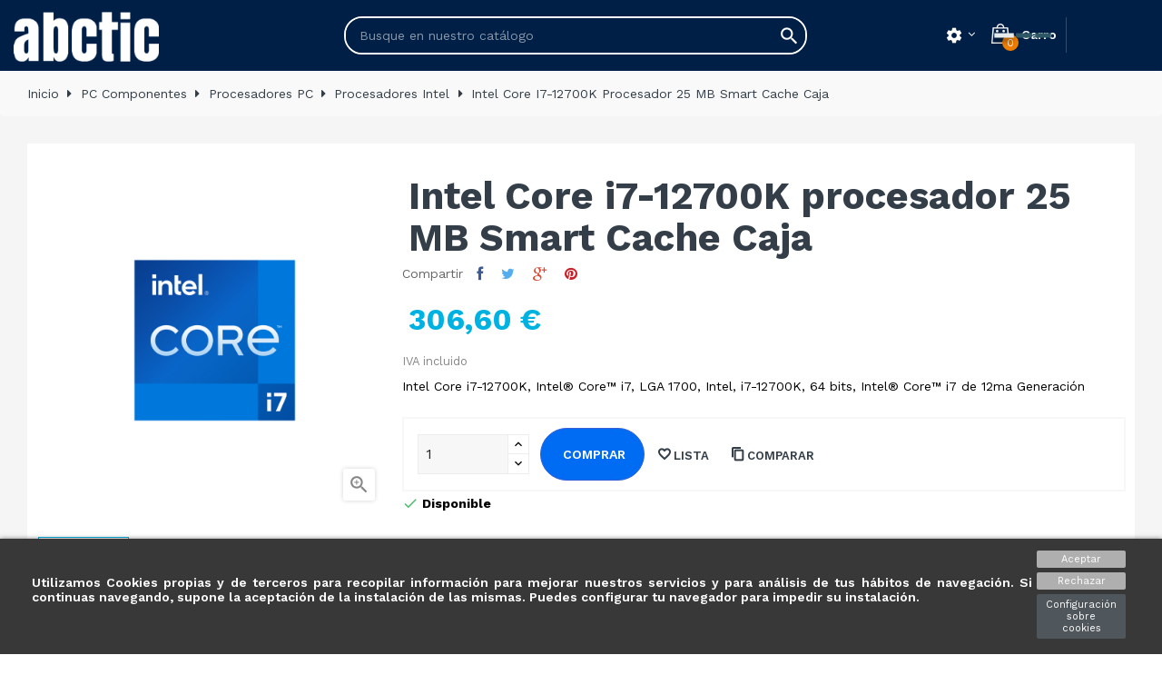

--- FILE ---
content_type: text/html; charset=utf-8
request_url: https://www.abctic.com/procesadores-intel/33131-intel-core-i7-12700k-procesador-25-mb-smart-cache-caja.html
body_size: 27426
content:
<!doctype html>
<html lang="es"  class="blue" >

  <head>
    
      <!-- Google tag (gtag.js) -->

<script async src="https://www.googletagmanager.com/gtag/js?id=G-C97BXJEFM2"></script>
<script>
  window.dataLayer = window.dataLayer || [];
  function gtag(){dataLayer.push(arguments);}
  gtag('js', new Date());

  gtag('config', 'G-C97BXJEFM2');
</script>



  <meta charset="utf-8">


  <meta http-equiv="x-ua-compatible" content="ie=edge">



  <link rel="canonical" href="https://www.abctic.com/procesadores-intel/33131-intel-core-i7-12700k-procesador-25-mb-smart-cache-caja.html">

  <title>Intel Core i7-12700K procesador 25 MB Smart Cache Caja</title>
  <meta name="description" content="Intel Core i7-12700K, Intel® Core™ i7, LGA 1700, Intel, i7-12700K, 64 bits, Intel® Core™ i7 de 12ma Generación">
  <meta name="keywords" content="">
      
          <link rel="alternate" href="https://www.abctic.com/procesadores-intel/33131-intel-core-i7-12700k-procesador-25-mb-smart-cache-caja.html" hreflang="es">
      



  <meta name="viewport" content="width=device-width, initial-scale=1">



  <link rel="icon" type="image/vnd.microsoft.icon" href="/img/favicon.ico?1637062173">
  <link rel="shortcut icon" type="image/x-icon" href="/img/favicon.ico?1637062173">


  

    <link rel="stylesheet" href="https://www.abctic.com/themes/leo_bicmart/assets/css/theme.css" type="text/css" media="all">
  <link rel="stylesheet" href="https://www.abctic.com/modules/blockreassurance/views/css/front.css" type="text/css" media="all">
  <link rel="stylesheet" href="https://www.abctic.com/themes/leo_bicmart/modules/leoslideshow/views/css/typo/typo.css" type="text/css" media="all">
  <link rel="stylesheet" href="https://www.abctic.com/themes/leo_bicmart/modules/leoslideshow/views/css/iView/iview.css" type="text/css" media="all">
  <link rel="stylesheet" href="https://www.abctic.com/themes/leo_bicmart/modules/leoslideshow/views/css/iView/skin_4_responsive/style.css" type="text/css" media="all">
  <link rel="stylesheet" href="https://www.abctic.com/themes/leo_bicmart/modules/leoblog/views/css/leoblog.css" type="text/css" media="all">
  <link rel="stylesheet" href="https://www.abctic.com/themes/leo_bicmart/modules/leobootstrapmenu/views/css/megamenu.css" type="text/css" media="all">
  <link rel="stylesheet" href="https://www.abctic.com/themes/leo_bicmart/modules/leobootstrapmenu/views/css/leomenusidebar.css" type="text/css" media="all">
  <link rel="stylesheet" href="https://www.abctic.com/modules/leofeature/views/css/jquery.mCustomScrollbar.css" type="text/css" media="all">
  <link rel="stylesheet" href="https://www.abctic.com/themes/leo_bicmart/modules/leofeature/views/css/front.css" type="text/css" media="all">
  <link rel="stylesheet" href="https://www.abctic.com/modules/codfee/views/css/codfee_1.6.css" type="text/css" media="all">
  <link rel="stylesheet" href="https://www.abctic.com/modules/idxcookies/views/css/idxcookies-1.0.css" type="text/css" media="all">
  <link rel="stylesheet" href="https://www.abctic.com/modules/idxlopd/views/css/idxlopd.css" type="text/css" media="all">
  <link rel="stylesheet" href="https://www.abctic.com/js/jquery/ui/themes/base/minified/jquery-ui.min.css" type="text/css" media="all">
  <link rel="stylesheet" href="https://www.abctic.com/js/jquery/ui/themes/base/minified/jquery.ui.theme.min.css" type="text/css" media="all">
  <link rel="stylesheet" href="https://www.abctic.com/js/jquery/plugins/fancybox/jquery.fancybox.css" type="text/css" media="all">
  <link rel="stylesheet" href="https://www.abctic.com/themes/leo_bicmart/modules/ps_legalcompliance/views/css/aeuc_front.css" type="text/css" media="all">
  <link rel="stylesheet" href="https://www.abctic.com/themes/leo_bicmart/assets/css/custom.css" type="text/css" media="all">
  <link rel="stylesheet" href="https://www.abctic.com/modules/appagebuilder/views/css/animate.css" type="text/css" media="all">
  <link rel="stylesheet" href="https://www.abctic.com/themes/leo_bicmart/modules/appagebuilder/views/css/owl.carousel.css" type="text/css" media="all">
  <link rel="stylesheet" href="https://www.abctic.com/themes/leo_bicmart/modules/appagebuilder/views/css/owl.theme.css" type="text/css" media="all">
  <link rel="stylesheet" href="https://www.abctic.com/themes/leo_bicmart/modules/appagebuilder/views/css/slick-theme.css" type="text/css" media="all">
  <link rel="stylesheet" href="https://www.abctic.com/themes/leo_bicmart/modules/appagebuilder/views/css/slick.css" type="text/css" media="all">
  <link rel="stylesheet" href="https://www.abctic.com/themes/leo_bicmart/modules/appagebuilder/views/css/styles.css" type="text/css" media="all">
  <link rel="stylesheet" href="https://www.abctic.com/modules/appagebuilder/views/css/unique.css" type="text/css" media="all">
  <link rel="stylesheet" href="https://www.abctic.com/themes/leo_bicmart/modules/appagebuilder/views/css/skins/blue/skin.css" type="text/css" media="all">
  <link rel="stylesheet" href="https://www.abctic.com/themes/leo_bicmart/modules/appagebuilder/views/css/positions/headerduplicate_3379671877.css" type="text/css" media="all">
  <link rel="stylesheet" href="https://www.abctic.com/themes/leo_bicmart/modules/appagebuilder/views/css/positions/footerfail3.css" type="text/css" media="all">
  <link rel="stylesheet" href="https://www.abctic.com/themes/leo_bicmart/modules/appagebuilder/views/css/profiles/profile2343179373.css" type="text/css" media="all">



    


  

  <script type="text/javascript">
        var IdxrcookiesConfigFront = {"urlAjax":"https:\/\/www.abctic.com\/module\/idxcookies\/ajax?ajax=1&token=485f26e32f102ee237e87244f4d92033","forceDialog":true,"userOptions":{"date":"2026-01-19 04:48:12","divColor":"#383838","textColor":"#ffffff","divPosition":"bottom","cookiesUrl":"https%3A%2F%2Fwww.abctic.com%2Fcontent%2F10-ley-de-cookies","cookiesUrlTitle":"Ver pol\u00edtica de cookies","cookiesText":"<p>Utilizamos Cookies propias y de terceros para recopilar informaci\u00f3n para mejorar nuestros servicios y para an\u00e1lisis de tus h\u00e1bitos de navegaci\u00f3n. Si continuas navegando, supone la aceptaci\u00f3n de la instalaci\u00f3n de las mismas. Puedes configurar tu navegador para impedir su instalaci\u00f3n.<\/p>","cookiesInfoText":"<p>Utilizamos Cookies propias y de terceros para recopilar informaci\u00f3n para mejorar nuestros servicios y para an\u00e1lisis de tus h\u00e1bitos de navegaci\u00f3n. Si continuas navegando, supone la aceptaci\u00f3n de la instalaci\u00f3n de las mismas. Puedes configurar tu navegador para impedir su instalaci\u00f3n.<\/p>","cookieName":"idxcookiesWarningCheck","cookiePath":"\/","cookieDomain":"www.abctic.com","okText":"Aceptar","koText":"Rechazar","reject_button":true,"fixed_button":"1","button_position":"right","reload":true},"audit":false,"audit_next_page":"","cookies_list":[{"id_cookie":"1","id_template":"3","domain":"http:\/\/www.abctic.com","name":"_ga","id_cookie_type":"3","id_shop":"1","module":"","date_add":"2021-04-19 16:16:48","date_upd":"2022-05-04 11:33:47","imperative":false},{"id_cookie":"2","id_template":"0","domain":"http:\/\/www.abctic.com","name":"_hjid","id_cookie_type":"1","id_shop":"1","module":"","date_add":"2021-04-19 16:16:48","date_upd":"2021-06-17 13:20:02","imperative":true},{"id_cookie":"3","id_template":"3","domain":"http:\/\/www.abctic.com","name":"__utmz","id_cookie_type":"3","id_shop":"1","module":"","date_add":"2021-04-19 16:16:48","date_upd":"2022-05-05 12:00:32","imperative":false},{"id_cookie":"4","id_template":"0","domain":"http:\/\/www.abctic.com","name":"idxcookiesWarningCheck","id_cookie_type":"1","id_shop":"1","module":"","date_add":"2021-04-19 16:16:48","date_upd":"2021-06-17 13:19:21","imperative":true},{"id_cookie":"5","id_template":"0","domain":"http:\/\/www.abctic.com","name":"PrestaShop-f0846d15c3101b023e504033ad395612","id_cookie_type":"1","id_shop":"1","module":"","date_add":"2021-04-19 16:16:48","date_upd":"2021-06-17 13:19:25","imperative":true},{"id_cookie":"6","id_template":"3","domain":"http:\/\/www.abctic.com","name":"__utmc","id_cookie_type":"3","id_shop":"1","module":"","date_add":"2021-04-19 16:16:48","date_upd":"2022-05-05 12:00:27","imperative":false},{"id_cookie":"7","id_template":"0","domain":"http:\/\/www.abctic.com","name":"_hjTLDTest","id_cookie_type":"1","id_shop":"1","module":"","date_add":"2021-04-19 16:16:48","date_upd":"2021-06-17 13:19:30","imperative":true},{"id_cookie":"8","id_template":"0","domain":"http:\/\/www.abctic.com","name":"ajs_user_id","id_cookie_type":"1","id_shop":"1","module":"","date_add":"2021-04-19 16:16:48","date_upd":"2021-06-17 13:19:33","imperative":true},{"id_cookie":"9","id_template":"0","domain":"http:\/\/www.abctic.com","name":"ajs_anonymous_id","id_cookie_type":"1","id_shop":"1","module":"","date_add":"2021-04-19 16:16:48","date_upd":"2021-06-17 13:19:36","imperative":true},{"id_cookie":"10","id_template":"3","domain":"http:\/\/www.abctic.com","name":"_gid","id_cookie_type":"3","id_shop":"1","module":"","date_add":"2021-04-19 16:16:48","date_upd":"2022-05-04 11:33:54","imperative":false},{"id_cookie":"11","id_template":"0","domain":"http:\/\/www.abctic.com","name":"PHPSESSID","id_cookie_type":"1","id_shop":"1","module":"","date_add":"2021-04-19 16:16:48","date_upd":"2021-06-17 13:19:38","imperative":true},{"id_cookie":"12","id_template":"0","domain":"http:\/\/www.abctic.com","name":"mp_c8aed77ebc880f4222724bc14a0d8a0d_mixpanel","id_cookie_type":"1","id_shop":"1","module":"","date_add":"2021-04-19 16:16:48","date_upd":"2021-06-17 13:19:41","imperative":true},{"id_cookie":"13","id_template":"3","domain":"http:\/\/www.abctic.com","name":"__utma","id_cookie_type":"3","id_shop":"1","module":"","date_add":"2021-04-19 16:16:48","date_upd":"2022-05-04 11:35:18","imperative":false},{"id_cookie":"14","id_template":"0","domain":"http:\/\/www.abctic.com","name":"PrestaShop-2d181159f67d102dc8829e4ad1195b04","id_cookie_type":"1","id_shop":"1","module":"","date_add":"2021-04-19 16:16:48","date_upd":"2021-06-17 13:19:44","imperative":true},{"id_cookie":"15","id_template":"0","domain":"http:\/\/www.abctic.com","name":"PrestaShop-b4c59bf7cee7b4f502d5aaac8eb59e4b","id_cookie_type":"1","id_shop":"1","module":"","date_add":"2021-04-19 16:16:48","date_upd":"2021-06-17 13:19:46","imperative":true},{"id_cookie":"16","id_template":"3","domain":"http:\/\/www.abctic.com","name":"_gat","id_cookie_type":"3","id_shop":"1","module":"","date_add":"2021-04-19 16:16:48","date_upd":"2022-05-04 11:35:18","imperative":false},{"id_cookie":"17","id_template":"0","domain":"http:\/\/www.abctic.com","name":"_hjCachedUserAttributes","id_cookie_type":"1","id_shop":"1","module":"","date_add":"2021-05-18 11:55:17","date_upd":"2021-06-17 13:19:50","imperative":true},{"id_cookie":"18","id_template":"4","domain":"http:\/\/www.abctic.com","name":"hubspotutk","id_cookie_type":"3","id_shop":"1","module":"","date_add":"2022-04-20 16:51:29","date_upd":"2022-05-05 11:53:00","imperative":false},{"id_cookie":"19","id_template":"0","domain":"http:\/\/www.abctic.com","name":"__hstc","id_cookie_type":"0","id_shop":"1","module":null,"date_add":"2022-04-20 16:51:29","date_upd":"2022-04-20 16:51:29","imperative":false},{"id_cookie":"24","id_template":"3","domain":"http:\/\/www.abctic.com","name":"_fbp","id_cookie_type":"3","id_shop":"1","module":"","date_add":"2022-05-05 11:48:52","date_upd":"2022-05-05 11:58:29","imperative":false},{"id_cookie":"25","id_template":"4","domain":"http:\/\/www.abctic.com","name":"sib_cuid","id_cookie_type":"3","id_shop":"1","module":"","date_add":"2022-05-05 11:48:52","date_upd":"2022-05-05 11:52:12","imperative":false},{"id_cookie":"20","id_template":"3","domain":".abctic.com","name":"_ga_8EL3JFM465","id_cookie_type":"3","id_shop":"1","module":"---","date_add":"2022-05-04 11:40:58","date_upd":"2022-05-04 11:42:00","imperative":false},{"id_cookie":"21","id_template":"3","domain":".abctic.com","name":"_gat_UA-58367243-1","id_cookie_type":"3","id_shop":"1","module":"---","date_add":"2022-05-04 11:41:28","date_upd":"2022-05-04 11:42:01","imperative":false},{"id_cookie":"22","id_template":"0","domain":"doofinder.com","name":"_gcl_aw","id_cookie_type":"1","id_shop":"1","module":"doofinder","date_add":"2022-05-04 11:42:29","date_upd":"2022-05-04 11:43:04","imperative":true},{"id_cookie":"23","id_template":"0","domain":"doofinder.com","name":"_gcl_au","id_cookie_type":"1","id_shop":"1","module":"doofinder","date_add":"2022-05-04 11:42:50","date_upd":"2022-05-04 11:43:05","imperative":true}],"php_self":"product","id_product":33131};
        var LEO_COOKIE_THEME = "LEO_BICMART_PANEL_CONFIG";
        var acceptBycheckBox = "";
        var add_cart_error = "An error occurred while processing your request. Please try again";
        var ajaxLopdUrl = "\/modules\/idxlopd\/ajax.php";
        var ajaxUrl = "\/modules\/idxcookies\/ajax.php";
        var buttoncompare_title_add = "Comparar";
        var buttoncompare_title_remove = "Eliminar de comparaci\u00f3n";
        var buttonwishlist_title_add = "Lista de deseos";
        var buttonwishlist_title_remove = "Sacar de la WishList";
        var cButtons = [{"id_lopd_button":"1","id_button":null,"name":"submit","text":"Iniciar Sesi\u00f3n","controller":null,"details":null,"privacyUrlCompatible":"https:\/\/www.abctic.com\/content\/11-politica-de-privacidad","privacyItCompatible":""},{"id_lopd_button":"5","id_button":"idxCombtabSubscribe","name":null,"text":"Subscribe me","controller":"product","details":null,"privacyUrlCompatible":"https:\/\/www.abctic.com\/content\/11-politica-de-privacidad","privacyItCompatible":""},{"id_lopd_button":"9","id_button":null,"name":"submitMessagePq","text":"Enviar","controller":"product","details":null,"privacyUrlCompatible":"https:\/\/www.abctic.com\/content\/11-politica-de-privacidad","privacyItCompatible":""},{"id_lopd_button":"11","id_button":null,"name":"submitMessage","text":"Enviar","controller":"product","details":null,"privacyUrlCompatible":"https:\/\/www.abctic.com\/content\/11-politica-de-privacidad","privacyItCompatible":""},{"id_lopd_button":"12","id_button":"deluxe_product_q","name":"productquery_submit","text":"Enviar","controller":"product","details":null,"privacyUrlCompatible":false,"privacyItCompatible":""},{"id_lopd_button":"14","id_button":"deluxe_price_alert","name":"pricealert_submit","text":"Enviar","controller":"product","details":null,"privacyUrlCompatible":false,"privacyItCompatible":""}];
        var cancel_rating_txt = "Cancel Rating";
        var comparator_max_item = 3;
        var compared_products = [];
        var disable_review_form_txt = "No existe un criterio para opinar de este producto o este lenguaje";
        var enable_dropdown_defaultcart = 1;
        var enable_flycart_effect = 1;
        var enable_notification = 1;
        var height_cart_item = "135";
        var inContact = false;
        var inNewsletter = "on";
        var inOpc = false;
        var inProdAlert = false;
        var inRefunds = false;
        var inRegister = true;
        var isLogged = false;
        var leo_token = "1c781257dec7636335e134007691533e";
        var lf_is_gen_rtl = false;
        var number_cartitem_display = 3;
        var prestashop = {"cart":{"products":[],"totals":{"total":{"type":"total","label":"Total","amount":0,"value":"0,00\u00a0\u20ac"},"total_including_tax":{"type":"total","label":"Total (IVA incl.)","amount":0,"value":"0,00\u00a0\u20ac"},"total_excluding_tax":{"type":"total","label":"Total (IVA excl.)","amount":0,"value":"0,00\u00a0\u20ac"}},"subtotals":{"products":{"type":"products","label":"Subtotal","amount":0,"value":"0,00\u00a0\u20ac"},"discounts":null,"shipping":{"type":"shipping","label":"Transporte","amount":0,"value":"Gratis"},"tax":{"type":"tax","label":"IVA ","amount":0,"value":"0,00\u00a0\u20ac"}},"products_count":0,"summary_string":"0 art\u00edculos","vouchers":{"allowed":1,"added":[]},"discounts":[],"minimalPurchase":0,"minimalPurchaseRequired":""},"currency":{"name":"Euro","iso_code":"EUR","iso_code_num":"978","sign":"\u20ac"},"customer":{"lastname":null,"firstname":null,"email":null,"birthday":null,"newsletter":null,"newsletter_date_add":null,"optin":null,"website":null,"company":null,"siret":null,"ape":null,"is_logged":false,"gender":{"type":null,"name":null},"addresses":[]},"language":{"name":"Espa\u00f1ol (Spanish)","iso_code":"es","locale":"es-ES","language_code":"es","is_rtl":"0","date_format_lite":"d\/m\/Y","date_format_full":"d\/m\/Y H:i:s","id":1},"page":{"title":"","canonical":null,"meta":{"title":"Intel Core i7-12700K procesador 25 MB Smart Cache Caja","description":"Intel Core i7-12700K, Intel\u00ae Core\u2122 i7, LGA 1700, Intel, i7-12700K, 64 bits, Intel\u00ae Core\u2122 i7 de 12ma Generaci\u00f3n","keywords":"","robots":"index"},"page_name":"product","body_classes":{"lang-es":true,"lang-rtl":false,"country-ES":true,"currency-EUR":true,"layout-full-width":true,"page-product":true,"tax-display-enabled":true,"product-id-33131":true,"product-Intel Core i7-12700K procesador 25 MB Smart Cache Caja":true,"product-id-category-53":true,"product-id-manufacturer-31":true,"product-id-supplier-0":true,"product-available-for-order":true},"admin_notifications":[]},"shop":{"name":"ABCTIC | Tienda de Inform\u00e1tica y Electr\u00f3nica Online","logo":"\/img\/abctic-logo-16105345301.jpg","stores_icon":"\/img\/logo_stores.png","favicon":"\/img\/favicon.ico"},"urls":{"base_url":"https:\/\/www.abctic.com\/","current_url":"https:\/\/www.abctic.com\/procesadores-intel\/33131-intel-core-i7-12700k-procesador-25-mb-smart-cache-caja.html","shop_domain_url":"https:\/\/www.abctic.com","img_ps_url":"https:\/\/www.abctic.com\/img\/","img_cat_url":"https:\/\/www.abctic.com\/img\/c\/","img_lang_url":"https:\/\/www.abctic.com\/img\/l\/","img_prod_url":"https:\/\/www.abctic.com\/img\/p\/","img_manu_url":"https:\/\/www.abctic.com\/img\/m\/","img_sup_url":"https:\/\/www.abctic.com\/img\/su\/","img_ship_url":"https:\/\/www.abctic.com\/img\/s\/","img_store_url":"https:\/\/www.abctic.com\/img\/st\/","img_col_url":"https:\/\/www.abctic.com\/img\/co\/","img_url":"https:\/\/www.abctic.com\/themes\/leo_bicmart\/assets\/img\/","css_url":"https:\/\/www.abctic.com\/themes\/leo_bicmart\/assets\/css\/","js_url":"https:\/\/www.abctic.com\/themes\/leo_bicmart\/assets\/js\/","pic_url":"https:\/\/www.abctic.com\/upload\/","pages":{"address":"https:\/\/www.abctic.com\/direccion","addresses":"https:\/\/www.abctic.com\/direcciones","authentication":"https:\/\/www.abctic.com\/iniciar-sesion","cart":"https:\/\/www.abctic.com\/carrito","category":"https:\/\/www.abctic.com\/index.php?controller=category","cms":"https:\/\/www.abctic.com\/index.php?controller=cms","contact":"https:\/\/www.abctic.com\/contactenos","discount":"https:\/\/www.abctic.com\/descuento","guest_tracking":"https:\/\/www.abctic.com\/seguimiento-pedido-invitado","history":"https:\/\/www.abctic.com\/historial-compra","identity":"https:\/\/www.abctic.com\/datos-personales","index":"https:\/\/www.abctic.com\/","my_account":"https:\/\/www.abctic.com\/mi-cuenta","order_confirmation":"https:\/\/www.abctic.com\/confirmacion-pedido","order_detail":"https:\/\/www.abctic.com\/index.php?controller=order-detail","order_follow":"https:\/\/www.abctic.com\/seguimiento-pedido","order":"https:\/\/www.abctic.com\/pedido","order_return":"https:\/\/www.abctic.com\/index.php?controller=order-return","order_slip":"https:\/\/www.abctic.com\/facturas-abono","pagenotfound":"https:\/\/www.abctic.com\/pagina-no-encontrada","password":"https:\/\/www.abctic.com\/recuperar-contrase\u00f1a","pdf_invoice":"https:\/\/www.abctic.com\/index.php?controller=pdf-invoice","pdf_order_return":"https:\/\/www.abctic.com\/index.php?controller=pdf-order-return","pdf_order_slip":"https:\/\/www.abctic.com\/index.php?controller=pdf-order-slip","prices_drop":"https:\/\/www.abctic.com\/productos-rebajados","product":"https:\/\/www.abctic.com\/index.php?controller=product","search":"https:\/\/www.abctic.com\/busqueda","sitemap":"https:\/\/www.abctic.com\/mapa del sitio","stores":"https:\/\/www.abctic.com\/tiendas","supplier":"https:\/\/www.abctic.com\/proveedor","register":"https:\/\/www.abctic.com\/iniciar-sesion?create_account=1","order_login":"https:\/\/www.abctic.com\/pedido?login=1"},"alternative_langs":{"es":"https:\/\/www.abctic.com\/procesadores-intel\/33131-intel-core-i7-12700k-procesador-25-mb-smart-cache-caja.html"},"theme_assets":"\/themes\/leo_bicmart\/assets\/","actions":{"logout":"https:\/\/www.abctic.com\/?mylogout="},"no_picture_image":{"bySize":{"cart_default":{"url":"https:\/\/www.abctic.com\/img\/p\/es-default-cart_default.jpg","width":80,"height":80},"small_default":{"url":"https:\/\/www.abctic.com\/img\/p\/es-default-small_default.jpg","width":100,"height":100},"home_default":{"url":"https:\/\/www.abctic.com\/img\/p\/es-default-home_default.jpg","width":400,"height":400},"medium_default":{"url":"https:\/\/www.abctic.com\/img\/p\/es-default-medium_default.jpg","width":452,"height":452},"large_default":{"url":"https:\/\/www.abctic.com\/img\/p\/es-default-large_default.jpg","width":1000,"height":1000}},"small":{"url":"https:\/\/www.abctic.com\/img\/p\/es-default-cart_default.jpg","width":80,"height":80},"medium":{"url":"https:\/\/www.abctic.com\/img\/p\/es-default-home_default.jpg","width":400,"height":400},"large":{"url":"https:\/\/www.abctic.com\/img\/p\/es-default-large_default.jpg","width":1000,"height":1000},"legend":""}},"configuration":{"display_taxes_label":true,"display_prices_tax_incl":true,"is_catalog":false,"show_prices":true,"opt_in":{"partner":true},"quantity_discount":{"type":"discount","label":"Descuento"},"voucher_enabled":1,"return_enabled":0},"field_required":[],"breadcrumb":{"links":[{"title":"Inicio","url":"https:\/\/www.abctic.com\/"},{"title":"PC Componentes","url":"https:\/\/www.abctic.com\/33-pc-componentes"},{"title":"Procesadores PC","url":"https:\/\/www.abctic.com\/52-microprocesadores"},{"title":"Procesadores Intel","url":"https:\/\/www.abctic.com\/53-procesadores-intel"},{"title":"Intel Core i7-12700K procesador 25 MB Smart Cache Caja","url":"https:\/\/www.abctic.com\/procesadores-intel\/33131-intel-core-i7-12700k-procesador-25-mb-smart-cache-caja.html"}],"count":5},"link":{"protocol_link":"https:\/\/","protocol_content":"https:\/\/"},"time":1768794492,"static_token":"1c781257dec7636335e134007691533e","token":"485f26e32f102ee237e87244f4d92033"};
        var privacyItContact = "";
        var privacyItExpress = "";
        var privacyItNews = "";
        var privacyItProduct = "";
        var privacyItRefunds = "";
        var privacyItRegister = "";
        var privacyUrl = "https:\/\/www.abctic.com\/content\/11-politica-de-privacidad";
        var privacyUrlContact = "https:\/\/www.abctic.com\/content\/11-politica-de-privacidad";
        var privacyUrlExpress = "https:\/\/www.abctic.com\/content\/11-politica-de-privacidad";
        var privacyUrlNews = "https:\/\/www.abctic.com\/content\/11-politica-de-privacidad";
        var privacyUrlProduct = "https:\/\/www.abctic.com\/content\/11-politica-de-privacidad";
        var privacyUrlRefunds = "https:\/\/www.abctic.com\/content\/11-politica-de-privacidad";
        var privacyUrlText = "Acepto la pol\u00edtica de privacidad";
        var privacyUrlerrorText = "Por favor, acepte las condiciones para continuar";
        var productcompare_add = "El producto ha sido a\u00f1adido a la lista de comparaci\u00f3n";
        var productcompare_add_error = "An error occurred while adding. Please try again";
        var productcompare_max_item = "No se puede agregar m\u00e1s de 3 producto a la comparaci\u00f3n de productos";
        var productcompare_remove = "El producto se ha eliminado correctamente de la lista de comparaci\u00f3n";
        var productcompare_remove_error = "An error occurred while removing. Please try again";
        var productcompare_url = "https:\/\/www.abctic.com\/module\/leofeature\/productscompare";
        var productcompare_viewlistcompare = "Ver la lista de comparaci\u00f3n";
        var psr_icon_color = "#F19D76";
        var references = [33131];
        var review_error = "An error occurred while processing your request. Please try again";
        var show_lopd_alert = false;
        var show_popup = 0;
        var title_compatible_cond = "Info";
        var title_news_cond = "Informaci\u00f3n sobre la suscripci\u00f3n al newsletter";
        var title_reg_cond = "Informaci\u00f3n sobre el registro";
        var title_regguest_cond = "Informaci\u00f3n de registro de invitado";
        var type_dropdown_defaultcart = "slidebar_right";
        var type_flycart_effect = "fade";
        var url_ajax = "&ajax=true";
        var width_cart_item = "270";
        var wishlist_add = "El producto ha sido a\u00f1adido a su lista de deseos";
        var wishlist_cancel_txt = "Cancelar";
        var wishlist_confirm_del_txt = "Eliminar el elemento seleccionado?";
        var wishlist_del_default_txt = "No se puede eliminar por defecto deseos";
        var wishlist_email_txt = "Email";
        var wishlist_loggin_required = "Tienes que iniciar sesi\u00f3n para poder gestionar su lista de deseos";
        var wishlist_ok_txt = "De acuerdo";
        var wishlist_quantity_required = "Debe introducir una cantidad";
        var wishlist_remove = "El producto se retir\u00f3 con \u00e9xito de su Lista de deseos";
        var wishlist_reset_txt = "Reiniciar";
        var wishlist_send_txt = "Enviar";
        var wishlist_send_wishlist_txt = "Enviar lista de deseos";
        var wishlist_url = "https:\/\/www.abctic.com\/module\/leofeature\/mywishlist";
        var wishlist_viewwishlist = "Ver su lista de deseos";
      </script>
<script type="text/javascript">
	var choosefile_text = "Elija el archivo";
	var turnoff_popup_text = "No mostrar este popup de nuevo";

	var size_item_quickview = 81;
	var style_scroll_quickview = 'horizontal';
	
	var size_item_page = 105;
	var style_scroll_page = 'horizontal';
	
	var size_item_quickview_attr = 81;	
	var style_scroll_quickview_attr = 'horizontal';
	
	var size_item_popup = 150;
	var style_scroll_popup = 'vertical';
</script>


  <script type="text/javascript">
	
	var FancyboxI18nClose = "Cerrar";
	var FancyboxI18nNext = "Siguiente";
	var FancyboxI18nPrev = "Anterior";
	var current_link = "http://www.abctic.com/";		
	var currentURL = window.location;
	currentURL = String(currentURL);
	currentURL = currentURL.replace("https://","").replace("http://","").replace("www.","").replace( /#\w*/, "" );
	current_link = current_link.replace("https://","").replace("http://","").replace("www.","");
	var text_warning_select_txt = "Por favor seleccione uno de quitar?";
	var text_confirm_remove_txt = "¿Seguro para eliminar fila de pie?";
	var close_bt_txt = "Cerrar";
	var list_menu = [];
	var list_menu_tmp = {};
	var list_tab = [];
	var isHomeMenu = 0;
	
</script>  <!-- START OF DOOFINDER SCRIPT -->
  <script type="text/javascript" async="" src="https://eu1-search.doofinder.com/5/script/baa0c13cca679eab6c7cb225c328ef3d.js"></script>
  <!-- END OF DOOFINDER SCRIPT -->
  <!-- TO REGISTER CLICKS -->
<script>
  var dfProductLinks = [];
  var dfLinks = Object.keys(dfProductLinks);
  var doofinderAppendAfterBanner = "none";
  var doofinderQuerySelector = "#search_query_top";
</script>  
  <!-- END OF TO REGISTER CLICKS -->

			<script type="text/javascript">
				(window.gaDevIds=window.gaDevIds||[]).push('d6YPbH');
				(function(i,s,o,g,r,a,m){i['GoogleAnalyticsObject']=r;i[r]=i[r]||function(){
				(i[r].q=i[r].q||[]).push(arguments)},i[r].l=1*new Date();a=s.createElement(o),
				m=s.getElementsByTagName(o)[0];a.async=1;a.src=g;m.parentNode.insertBefore(a,m)
				})(window,document,'script','//www.google-analytics.com/analytics.js','ga');
				ga('create', '311520257', 'auto');
				ga('require', 'ec');</script><!-- @file modules\appagebuilder\views\templates\hook\header -->

<script>
    /**
     * List functions will run when document.ready()
     */
    var ap_list_functions = [];
    /**
     * List functions will run when window.load()
     */
    var ap_list_functions_loaded = [];

    /**
     * List functions will run when document.ready() for theme
     */
    
    var products_list_functions = [];
</script>


<script type='text/javascript'>
    var leoOption = {
        category_qty:1,
        product_list_image:1,
        product_one_img:0,
        productCdown: 0,
        productColor: 0,
        homeWidth: 400,
        homeheight: 400,
	}

    ap_list_functions.push(function(){
        if (typeof $.LeoCustomAjax !== "undefined" && $.isFunction($.LeoCustomAjax)) {
            var leoCustomAjax = new $.LeoCustomAjax();
            leoCustomAjax.processAjax();
        }
    });
</script>




    
  <meta property="og:type" content="product">
  <meta property="og:url" content="https://www.abctic.com/procesadores-intel/33131-intel-core-i7-12700k-procesador-25-mb-smart-cache-caja.html">
  <meta property="og:title" content="Intel Core i7-12700K procesador 25 MB Smart Cache Caja">
  <meta property="og:site_name" content="ABCTIC | Tienda de Informática y Electrónica Online">
  <meta property="og:description" content="Intel Core i7-12700K, Intel® Core™ i7, LGA 1700, Intel, i7-12700K, 64 bits, Intel® Core™ i7 de 12ma Generación">
  <meta property="og:image" content="https://www.abctic.com/125660-large_default/intel-core-i7-12700k-procesador-25-mb-smart-cache-caja.jpg">
      <meta property="product:pretax_price:amount" content="253.39">
    <meta property="product:pretax_price:currency" content="EUR">
    <meta property="product:price:amount" content="306.6">
    <meta property="product:price:currency" content="EUR">
      <meta property="product:weight:value" content="0.090000">
  <meta property="product:weight:units" content="kg">
  
  </head>

  <body id="product" class="lang-es country-es currency-eur layout-full-width page-product tax-display-enabled product-id-33131 product-intel-core-i7-12700k-procesador-25-mb-smart-cache-caja product-id-category-53 product-id-manufacturer-31 product-id-supplier-0 product-available-for-order  keep-header has-breadcrumb">

  <!-- Google Tag Manager (noscript) -->
  <noscript><iframe src="https://www.googletagmanager.com/ns.html?id=GTM-5Z475KT"
  height="0" width="0" style="display:none;visibility:hidden"></iframe></noscript>
  <!-- End Google Tag Manager (noscript) -->

    
      <!-- MODULE idxcookies -->

<div id="contentidxrcookies" style="display:none;">
    <div id="idxrcookies">
        <div id="divPosition" class="withRejectButton">
            <div class="contenido">
                <div id="textDiv"></div>
                <div id="buttons" >
                    <a href="#" id="idxrcookiesOK" rel="nofollow"></a>
                    <a href="#" id="idxrcookiesKO" rel="nofollow"></a>
                    <a id="cookiesConf" href="#" rel="nofollow">Configuración sobre cookies</a>
                </div>
            </div>            
        </div>
    </div>
</div>

<!-- cookie modal -->
<div id="cookieConfigurator" style="display:none;">
    <div id='cookieModal'>
        <div id='cookieModalHeader'>
            <img src="/modules/idxcookies/views/img/conf.png"/>Preferencias sobre cookies
        </div>  
        <div id='cookieModalBody'>
            <div id="cookieModalList">    
    <ul>
        <li class="dlxctab-row active" data-id="info">Info</li>        
                <li class="dlxctab-row" data-id="1">Cookies necesarias</li>
                <li class="dlxctab-row" data-id="2">Cookies funcionales</li>
                <li class="dlxctab-row" data-id="3">Cookies de rendimiento</li>
                <li class="dlxctab-row" data-id="4">Cookies dirigidas</li>
                <li class="dlxctab-row" data-id="delete">Como eliminar cookies</li>
    </ul>
</div>
<div id="cookieModalContent">
    <div data-tab="info" class="dlxctab-content">
        <p>
            <p>Utilizamos Cookies propias y de terceros para recopilar información para mejorar nuestros servicios y para análisis de tus hábitos de navegación. Si continuas navegando, supone la aceptación de la instalación de las mismas. Puedes configurar tu navegador para impedir su instalación.</p>
        </p>
    </div>
        <div data-tab="1" class="dlxctab-content" style="display:none">
        <p class="cookie-content-title">Cookies necesarias</p>
        <p class="always-active"><i class="always-check"></i> Siempre activo</p>        <p>
            Estas cookies son extrictamente necesarias para el funcionamiento de la página, las puede desactivar cambiando la configuración de su navegador pero no podrá usar la página con normalidad.
        </p>
        <p class="cookie-content-subtitle">Cookies usadas</p>
        <ul class="info-cookie-list">
                        <li><label for="switch2"><span>http://www.abctic.com</span> - _hjid</label>
                <input
                       name="switch2"
                       data-modulo=""
                       data-template="0"
                       data-idcookie="2"
                       class="switch"
                       checked disabled                       ></li>
                        <li><label for="switch4"><span>http://www.abctic.com</span> - idxcookiesWarningCheck</label>
                <input
                       name="switch4"
                       data-modulo=""
                       data-template="0"
                       data-idcookie="4"
                       class="switch"
                       checked disabled                       ></li>
                        <li><label for="switch5"><span>http://www.abctic.com</span> - PrestaShop-f0846d15c3101b023e504033ad395612</label>
                <input
                       name="switch5"
                       data-modulo=""
                       data-template="0"
                       data-idcookie="5"
                       class="switch"
                       checked disabled                       ></li>
                        <li><label for="switch7"><span>http://www.abctic.com</span> - _hjTLDTest</label>
                <input
                       name="switch7"
                       data-modulo=""
                       data-template="0"
                       data-idcookie="7"
                       class="switch"
                       checked disabled                       ></li>
                        <li><label for="switch8"><span>http://www.abctic.com</span> - ajs_user_id</label>
                <input
                       name="switch8"
                       data-modulo=""
                       data-template="0"
                       data-idcookie="8"
                       class="switch"
                       checked disabled                       ></li>
                        <li><label for="switch9"><span>http://www.abctic.com</span> - ajs_anonymous_id</label>
                <input
                       name="switch9"
                       data-modulo=""
                       data-template="0"
                       data-idcookie="9"
                       class="switch"
                       checked disabled                       ></li>
                        <li><label for="switch11"><span>http://www.abctic.com</span> - PHPSESSID</label>
                <input
                       name="switch11"
                       data-modulo=""
                       data-template="0"
                       data-idcookie="11"
                       class="switch"
                       checked disabled                       ></li>
                        <li><label for="switch12"><span>http://www.abctic.com</span> - mp_c8aed77ebc880f4222724bc14a0d8a0d_mixpanel</label>
                <input
                       name="switch12"
                       data-modulo=""
                       data-template="0"
                       data-idcookie="12"
                       class="switch"
                       checked disabled                       ></li>
                        <li><label for="switch14"><span>http://www.abctic.com</span> - PrestaShop-2d181159f67d102dc8829e4ad1195b04</label>
                <input
                       name="switch14"
                       data-modulo=""
                       data-template="0"
                       data-idcookie="14"
                       class="switch"
                       checked disabled                       ></li>
                        <li><label for="switch15"><span>http://www.abctic.com</span> - PrestaShop-b4c59bf7cee7b4f502d5aaac8eb59e4b</label>
                <input
                       name="switch15"
                       data-modulo=""
                       data-template="0"
                       data-idcookie="15"
                       class="switch"
                       checked disabled                       ></li>
                        <li><label for="switch17"><span>http://www.abctic.com</span> - _hjCachedUserAttributes</label>
                <input
                       name="switch17"
                       data-modulo=""
                       data-template="0"
                       data-idcookie="17"
                       class="switch"
                       checked disabled                       ></li>
                        <li><label for="switch22"><span>doofinder.com</span> - _gcl_aw</label>
                <input
                       name="switch22"
                       data-modulo="doofinder"
                       data-template="0"
                       data-idcookie="22"
                       class="switch"
                       checked disabled                       ></li>
                        <li><label for="switch23"><span>doofinder.com</span> - _gcl_au</label>
                <input
                       name="switch23"
                       data-modulo="doofinder"
                       data-template="0"
                       data-idcookie="23"
                       class="switch"
                       checked disabled                       ></li>
                    </ul>
    </div>
        <div data-tab="2" class="dlxctab-content" style="display:none">
        <p class="cookie-content-title">Cookies funcionales</p>
                <p>
            Estas cookies proveen información necesarias a aplicaciones de la propia web o integradas de terceros, si las inhabilita puede que encuentre algunos problemas de funcionarmiento en la página.
        </p>
        <p class="cookie-content-subtitle">Cookies usadas</p>
        <ul class="info-cookie-list">
                    </ul>
    </div>
        <div data-tab="3" class="dlxctab-content" style="display:none">
        <p class="cookie-content-title">Cookies de rendimiento</p>
                <p>
            Estas cookies se usan para analizar el trafico y comportamiento de los clientes en la página, nos ayudan a entender y conocer como se interactua con la web con el objetivo de mejorar el funcionamiento.
        </p>
        <p class="cookie-content-subtitle">Cookies usadas</p>
        <ul class="info-cookie-list">
                        <li><label for="switch1"><span>http://www.abctic.com</span> - _ga</label>
                <input
                       name="switch1"
                       data-modulo=""
                       data-template="3"
                       data-idcookie="1"
                       class="switch"
                       checked                        ></li>
                        <li><label for="switch3"><span>http://www.abctic.com</span> - __utmz</label>
                <input
                       name="switch3"
                       data-modulo=""
                       data-template="3"
                       data-idcookie="3"
                       class="switch"
                       checked                        ></li>
                        <li><label for="switch6"><span>http://www.abctic.com</span> - __utmc</label>
                <input
                       name="switch6"
                       data-modulo=""
                       data-template="3"
                       data-idcookie="6"
                       class="switch"
                       checked                        ></li>
                        <li><label for="switch10"><span>http://www.abctic.com</span> - _gid</label>
                <input
                       name="switch10"
                       data-modulo=""
                       data-template="3"
                       data-idcookie="10"
                       class="switch"
                       checked                        ></li>
                        <li><label for="switch13"><span>http://www.abctic.com</span> - __utma</label>
                <input
                       name="switch13"
                       data-modulo=""
                       data-template="3"
                       data-idcookie="13"
                       class="switch"
                       checked                        ></li>
                        <li><label for="switch16"><span>http://www.abctic.com</span> - _gat</label>
                <input
                       name="switch16"
                       data-modulo=""
                       data-template="3"
                       data-idcookie="16"
                       class="switch"
                       checked                        ></li>
                        <li><label for="switch18"><span>http://www.abctic.com</span> - hubspotutk</label>
                <input
                       name="switch18"
                       data-modulo=""
                       data-template="4"
                       data-idcookie="18"
                       class="switch"
                       checked                        ></li>
                        <li><label for="switch24"><span>http://www.abctic.com</span> - _fbp</label>
                <input
                       name="switch24"
                       data-modulo=""
                       data-template="3"
                       data-idcookie="24"
                       class="switch"
                       checked                        ></li>
                        <li><label for="switch25"><span>http://www.abctic.com</span> - sib_cuid</label>
                <input
                       name="switch25"
                       data-modulo=""
                       data-template="4"
                       data-idcookie="25"
                       class="switch"
                       checked                        ></li>
                        <li><label for="switch20"><span>.abctic.com</span> - _ga_8EL3JFM465</label>
                <input
                       name="switch20"
                       data-modulo="---"
                       data-template="3"
                       data-idcookie="20"
                       class="switch"
                       checked                        ></li>
                        <li><label for="switch21"><span>.abctic.com</span> - _gat_UA-58367243-1</label>
                <input
                       name="switch21"
                       data-modulo="---"
                       data-template="3"
                       data-idcookie="21"
                       class="switch"
                       checked                        ></li>
                    </ul>
    </div>
        <div data-tab="4" class="dlxctab-content" style="display:none">
        <p class="cookie-content-title">Cookies dirigidas</p>
                <p>
            Estas cookies pueden ser del propio sitio o de terceros, nos ayudan a crear un perfil de sus intereses y ofrecerle una publicidad dirigida a sus gustos e intereses.
        </p>
        <p class="cookie-content-subtitle">Cookies usadas</p>
        <ul class="info-cookie-list">
                    </ul>
    </div>
        <div data-tab="delete" class="dlxctab-content" style="display:none">
        <p>
            <p>Se informa al usuario de que tiene la posibilidad de configurar su navegador de modo que se le informe de la recepción de cookies, pudiendo, si así lo desea, impedir que sean instaladas en su disco duro.</p>
<p>A continuación le proporcionamos los enlaces de diversos navegadores, a través de los cuales podrá realizar dicha configuración:</p>
<p><strong><em>Firefox desde aquí:</em></strong> <a target="_blank" href="https://support.mozilla.org/t5/Cookies-y-caché/Habilitar-y-deshabilitar-cookies-que-los-sitios-web-utilizan/ta-p/13811" rel="noreferrer noopener">http://support.mozilla.org/es/kb/habilitar-y-deshabilitar-cookies-que-los-sitios-web</a></p>
<p><strong><em>Chrome desde aquí:</em></strong> <a target="_blank" href="https://support.google.com/chrome/answer/95647?hl=es" rel="noreferrer noopener">https://support.google.com/chrome/answer/95647?hl=es</a></p>
<p><strong><em>Explorer desde aquí:</em></strong><span> <a target="_blank" href="https://support.microsoft.com/es-es/help/17442/windows-internet-explorer-delete-manage-cookies" rel="noreferrer noopener">https://support.microsoft.com/es-es/help/17442/windows-internet-explorer-delete-manage-cookies</a></span></p>
<p><strong><em>Safari desde aquí: </em></strong><a target="_blank" href="https://support.apple.com/kb/ph5042?locale=es_ES" rel="noreferrer noopener"><span>http://support.apple.com/kb/ph5042</span></a></p>
<p><strong><em>Opera desde aquí:</em></strong><a target="_blank" href="http://help.opera.com/Windows/11.50/es-ES/cookies.html" rel="noreferrer noopener"><span>http://help.opera.com/Windows/11.50/es-ES/cookies.html</span></a></p>
        </p>
    </div>
</div>

        </div>
        <div id='cookieModalFooter'>
            <a class="cookie-info-page" rel="nofollow" href="https://www.abctic.com/content/10-ley-de-cookies">Ver política de cookies</a>
            <a class="btn-config" rel="nofollow" id="js-save-cookieconf">Guardar</a>
        </div>
    </div>
</div>
<!-- end cookie modal -->

<div class="cookie-button cookie-button-right" title="Configuración de cookies">
    <img class="cookie-trigger cookiesConfButton" src="/modules/idxcookies/views/img/cookie.png"/>
</div>


    

    <main id="page" class="full-width-page">
      
              
      <header id="header">
        <div class="header-container">
          
            
  <div class="header-banner">
          <div class="container">
              <div class="inner"></div>
          </div>
        </div>



  <nav class="header-nav">
    <div class="topnav">
            <div class="container">
              <div class="inner"></div>
            </div>
          </div>
    <div class="bottomnav">
              <div class="container">
              <div class="inner"></div>
              </div>
          </div>
  </nav>



  <div class="header-top">
          <div class="inner"><!-- @file modules\appagebuilder\views\templates\hook\ApRow -->
    <div        class="row box-header ApRow  has-bg bg-boxed"
                            style="background: #001f46 no-repeat;"        data-bg_data=" #001f46 no-repeat"        >
                                            <!-- @file modules\appagebuilder\views\templates\hook\ApColumn -->
<div    class="col-xl-2-4 col-lg-2 col-md-12 col-sm-12 col-xs-12 col-sp-12 group-left-header ApColumn "
	    >
                    <!-- @file modules\appagebuilder\views\templates\hook\ApGenCode -->

	<a href="https://www.abctic.com/" title="ABCTIC | Tienda de Informática y Electrónica Online"><img class="logo img-fluid" src="/img/abctic-logo-16105345301.jpg" alt="ABCTIC | Tienda de Informática y Electrónica Online"/></a>

    </div><!-- @file modules\appagebuilder\views\templates\hook\ApColumn -->
<div    class="col-xl-4-8 col-lg-6 col-md-6 col-sm-3 col-xs-3 col-sp-2-4 group-center-header ApColumn "
	    >
                    <!-- @file modules\appagebuilder\views\templates\hook\ApModule -->
<!-- Block search module TOP -->
<div id="search_widget" class="search-widget popup-over" data-search-controller-url="//www.abctic.com/busqueda">
	<a data-target="#" data-toggle="dropdown" aria-haspopup="true" aria-expanded="false" class="float-xs-right hidden-xl-up popup-title">
	    <i class="material-icons search">&#xE8B6;</i>
	</a>
	<form method="get" action="//www.abctic.com/busqueda" class="popup-content">
		<input type="hidden" name="controller" value="search">
		<input type="text" name="s" value="" placeholder="Busque en nuestro catálogo" aria-label="Buscar">
		<button type="submit">
			<i class="material-icons search">&#xE8B6;</i>
		</button>
	</form>
</div>
<!-- /Block search module TOP -->

    </div><!-- @file modules\appagebuilder\views\templates\hook\ApColumn -->
<div    class="col-xl-4 col-lg-4 col-md-6 col-sm-9 col-xs-9 col-sp-9-6 group-right-header ApColumn "
	    >
                    <!-- @file modules\appagebuilder\views\templates\hook\ApModule -->
<div class="userinfo-selector links dropdown js-dropdown popup-over">
  <a href="javascript:void(0)" data-toggle="dropdown" class="popup-title" title="Cuenta">
    <i class="material-icons">settings</i>
    <i class="fa fa-angle-down icon-arrown-down"></i>
 </a>
  <div class="popup-content dropdown-menu">
    <ul class="user-info">
              <li>
          <a
            class="signin dropdown-item"
            href="https://www.abctic.com/mi-cuenta"
            title="Acceda a su cuenta de cliente"
            rel="nofollow"
          >
            <span>Iniciar Sesión</span>
          </a>
        </li>
            <li>
        <a
          class="myacount dropdown-item"
          href="https://www.abctic.com/mi-cuenta"
          title="Mi cuenta"
          rel="nofollow"
        >
          <span>Mi cuenta</span>
        </a>
      </li>
              <li>
          <a
            class="ap-btn-wishlist dropdown-item"
            href="//www.abctic.com/module/leofeature/mywishlist"
            title="Lista"
            rel="nofollow"
          >
            <span>Lista</span>
    		    <span class="ap-total-wishlist ap-total"></span>
          </a>
        </li>
    	    	        <li>
          <a
            class="ap-btn-compare dropdown-item"
            href="//www.abctic.com/module/leofeature/productscompare"
            title="Comparar"
            rel="nofollow"
          >
            <span>Comparar</span>
    		    <span class="ap-total-compare ap-total"></span>
          </a>
        </li>
    	      <li>
        <a
          class="checkout dropdown-item"
          href="//www.abctic.com/carrito?action=show"
          title="Pago"
          rel="nofollow"
        >
          <span>Comprar</span>
        </a>
      </li>
    </ul>
  </div>
</div><!-- @file modules\appagebuilder\views\templates\hook\ApModule -->
<div id="cart-block">
  <div class="blockcart cart-preview inactive" data-refresh-url="//www.abctic.com/module/ps_shoppingcart/ajax">
    <div class="header">
              <i class="shopping-cart"></i>
        <span class="hidden-sm-down title-cart">Carro</span>
        <span class="cart-products-count">0</span>
          </div>
  </div>
</div>
<!-- @file modules\appagebuilder\views\templates\hook\ApModule -->
<!-- @file modules\appagebuilder\views\templates\hook\ApModule -->

    </div>            </div>
    </div>
          </div>
  

          
        </div>
      </header>
      
        
<aside id="notifications">
  <div class="container">
    
    
    
      </div>
</aside>
      
      <section id="wrapper">
        
                  <div class="row">
            

            
  <div id="content-wrapper" class="col-lg-12 col-xs-12">
  	
      <nav data-depth="5" class="breadcrumb">
  <ol itemscope itemtype="http://schema.org/BreadcrumbList">
  
                      
            <li itemprop="itemListElement" itemscope itemtype="http://schema.org/ListItem">
              <a itemprop="item" href="https://www.abctic.com/">
                <span itemprop="name">Inicio</span>
              </a>
              <meta itemprop="position" content="1">
            </li>
          
                              
            <li itemprop="itemListElement" itemscope itemtype="http://schema.org/ListItem">
              <a itemprop="item" href="https://www.abctic.com/33-pc-componentes">
                <span itemprop="name">PC Componentes</span>
              </a>
              <meta itemprop="position" content="2">
            </li>
          
                              
            <li itemprop="itemListElement" itemscope itemtype="http://schema.org/ListItem">
              <a itemprop="item" href="https://www.abctic.com/52-microprocesadores">
                <span itemprop="name">Procesadores PC</span>
              </a>
              <meta itemprop="position" content="3">
            </li>
          
                              
            <li itemprop="itemListElement" itemscope itemtype="http://schema.org/ListItem">
              <a itemprop="item" href="https://www.abctic.com/53-procesadores-intel">
                <span itemprop="name">Procesadores Intel</span>
              </a>
              <meta itemprop="position" content="4">
            </li>
          
                              
            <li itemprop="itemListElement" itemscope itemtype="http://schema.org/ListItem">
              <a itemprop="item" href="https://www.abctic.com/procesadores-intel/33131-intel-core-i7-12700k-procesador-25-mb-smart-cache-caja.html">
                <span itemprop="name">Intel Core i7-12700K procesador 25 MB Smart Cache Caja</span>
              </a>
              <meta itemprop="position" content="5">
            </li>
          
              
  </ol>
</nav>
    
      

      
<section id="main" class="product-detail detail-2868477410 product-image-thumbs product-thumbs-bottom" itemscope itemtype="https://schema.org/Product">
  <meta itemprop="url" content="https://www.abctic.com/procesadores-intel/33131-intel-core-i7-12700k-procesador-25-mb-smart-cache-caja.html"><div class="row bg-content"><div class="col-xl-4 col-lg-6 col-md-6 col-sm-12 col-xs-12 col-sp-12">
<div class="images-container">
  
  
    <div class="product-cover">
        
                <ul class="product-flags">
                                  </ul>
              
              <img class="js-qv-product-cover" src="https://www.abctic.com/125660-large_default/intel-core-i7-12700k-procesador-25-mb-smart-cache-caja.jpg" alt="" title="" style="width:100%;" itemprop="image">
        <div class="layer hidden-sm-down" data-toggle="modal" data-target="#product-modal">
          <i class="material-icons zoom-in"></i>
        </div>
          </div>
  

  
    <div class="js-qv-mask mask">
      <ul class="product-images js-qv-product-images">
                  <li class="thumb-container">
            <img
              class="thumb js-thumb  selected "
              data-image-medium-src="https://www.abctic.com/125660-medium_default/intel-core-i7-12700k-procesador-25-mb-smart-cache-caja.jpg"
              data-image-large-src="https://www.abctic.com/125660-large_default/intel-core-i7-12700k-procesador-25-mb-smart-cache-caja.jpg"
              src="https://www.abctic.com/125660-home_default/intel-core-i7-12700k-procesador-25-mb-smart-cache-caja.jpg"
              alt=""
              title=""
              width="100"
              itemprop="image"
            >
          </li>
              </ul>
    </div>
      
</div>

  <div class="modal fade js-product-images-modal leo-product-modal" id="product-modal" data-thumbnails=".product-images-33131">
  <div class="modal-dialog" role="document">
    <div class="modal-content">
      <div class="modal-body">
                <figure>
          <img class="js-modal-product-cover product-cover-modal"  src="https://www.abctic.com/125660-large_default/intel-core-i7-12700k-procesador-25-mb-smart-cache-caja.jpg" alt="" title="" itemprop="image">
          <figcaption class="image-caption">
          
            <div id="product-description-short" itemprop="description"><p>Intel Core i7-12700K, Intel® Core™ i7, LGA 1700, Intel, i7-12700K, 64 bits, Intel® Core™ i7 de 12ma Generación</p></div>
          
        </figcaption>
        </figure>
        <aside id="thumbnails" class="thumbnails product-images product-images-33131 text-sm-center">
          
                              <div class="thumb-container">
                  <img data-image-large-src="https://www.abctic.com/125660-large_default/intel-core-i7-12700k-procesador-25-mb-smart-cache-caja.jpg" class="thumb img-fluid js-modal-thumb selected " src="https://www.abctic.com/125660-home_default/intel-core-i7-12700k-procesador-25-mb-smart-cache-caja.jpg" alt="" title="" width="400" itemprop="image">
                </div>
                          
        </aside>
      </div>
    </div><!-- /.modal-content -->
  </div><!-- /.modal-dialog -->
</div><!-- /.modal -->




                            </div><div class="col-xl-8 col-lg-6 col-md-6 col-sm-12 col-xs-12 col-sp-12">

	
		<h1 class="h1 product-detail-name" itemprop="name">Intel Core i7-12700K procesador 25 MB Smart Cache Caja</h1>
	


	<div class="product-additional-info">
  

      <div class="social-sharing">
      <span>Compartir</span>
      <ul>
                  <li class="facebook icon-gray"><a href="http://www.facebook.com/sharer.php?u=https://www.abctic.com/procesadores-intel/33131-intel-core-i7-12700k-procesador-25-mb-smart-cache-caja.html" class="text-hide" title="Compartir" target="_blank">Compartir</a></li>
                  <li class="twitter icon-gray"><a href="https://twitter.com/intent/tweet?text=Intel Core i7-12700K procesador 25 MB Smart Cache Caja https://www.abctic.com/procesadores-intel/33131-intel-core-i7-12700k-procesador-25-mb-smart-cache-caja.html" class="text-hide" title="Tuitear" target="_blank">Tuitear</a></li>
                  <li class="googleplus icon-gray"><a href="https://plus.google.com/share?url=https://www.abctic.com/procesadores-intel/33131-intel-core-i7-12700k-procesador-25-mb-smart-cache-caja.html" class="text-hide" title="Google+" target="_blank">Google+</a></li>
                  <li class="pinterest icon-gray"><a href="http://www.pinterest.com/pin/create/button/?media=https://www.abctic.com/125660/intel-core-i7-12700k-procesador-25-mb-smart-cache-caja.jpg&amp;url=https://www.abctic.com/procesadores-intel/33131-intel-core-i7-12700k-procesador-25-mb-smart-cache-caja.html" class="text-hide" title="Pinterest" target="_blank">Pinterest</a></li>
              </ul>
    </div>
  

</div>





<div style="">	  <div class="product-prices">
    
          

    
      <div
        class="product-price h5 "
        itemprop="offers"
        itemscope
        itemtype="https://schema.org/Offer"
      >
        <link itemprop="availability" href="https://schema.org/InStock"/>
        <meta itemprop="priceCurrency" content="EUR">

        <div class="current-price">
          <span itemprop="price" content="306.6">306,60 €</span>

                  </div>

        
                  
      </div>
    

    
          

    
          

    
          

    

    <div class="tax-shipping-delivery-label">
              IVA incluido
                    
              
                        </div>
  </div>
</div>




  <div id="product-description-short-33131" class="description-short" itemprop="description"><p>Intel Core i7-12700K, Intel® Core™ i7, LGA 1700, Intel, i7-12700K, 64 bits, Intel® Core™ i7 de 12ma Generación</p></div>

<div class="product-actions">
  
    <form action="https://www.abctic.com/carrito" method="post" id="add-to-cart-or-refresh">
      <input type="hidden" name="token" value="1c781257dec7636335e134007691533e">
      <input type="hidden" name="id_product" value="33131" id="product_page_product_id">
      <input type="hidden" name="id_customization" value="0" id="product_customization_id">

      
        <div class="product-variants">
  </div>
      

      
              

      
        <section class="product-discounts">
  </section>
      

      
        <div class="product-add-to-cart">
      <span class="control-label">Cantidad</span>
    
      <div class="product-quantity">
        <div class="qty">
          <input
            type="text"
            name="qty"
            id="quantity_wanted"
            value="1"
            class="input-group"
            min="1"
	    aria-label="Cantidad"
          />
        </div>
        <div class="add">
          <button
            class="btn btn-primary add-to-cart"
            data-button-action="add-to-cart"
            type="submit"
                      >
            <i class="fa fa-shopping-cart"></i>
            Comprar
          </button>
        </div>
        <div class="wishlist">
			<a class="leo-wishlist-button btn-product btn" href="#" data-id-wishlist="" data-id-product="33131" data-id-product-attribute="0" title="Lista de deseos">
			<span class="leo-wishlist-bt-loading cssload-speeding-wheel"></span>
			<span class="leo-wishlist-bt-content">
				<i class="icon-wishlist"></i>
				<span>Lista</span>
			</span>
		</a>
	</div>
        <div class="compare">
	<a class="leo-compare-button btn-product btn" href="#" data-id-product="33131" title="Comparar">
		<span class="leo-compare-bt-loading cssload-speeding-wheel"></span>
		<span class="leo-compare-bt-content">
			<i class="icon-compare"></i>
			<span>Comparar</span>
		</span>
	</a>
</div>
	
      </div>
      <div class="clearfix"></div>
    
  </div>
  
          <p id="product-availability">
                  <i class="material-icons rtl-no-flip product-available"></i>
                Disponible
      </p>
      
  
    <p class="product-minimal-quantity">
          </p>
  
      

      
        <input class="product-refresh ps-hidden-by-js" name="refresh" type="submit" value="Refrescar">
      
    </form>
  
</div>

  <div class="blockreassurance_product">
            <div>
            <span class="item-product">
                                                        <img class="svg invisible" src="/modules/blockreassurance/views/img/img_perso/garantia.png">
                                    &nbsp;
            </span>
                          <p class="block-title" style="color:#000000;">Garantía de Satisfacción</p>
                    </div>
            <div>
            <span class="item-product">
                                                        <img src="/modules/blockreassurance/views/img/img_perso/100.png">
                                    &nbsp;
            </span>
                          <p class="block-title" style="color:#000000;">100% pago seguro</p>
                    </div>
            <div style="cursor:pointer;" onclick="window.open('https://www.abctic.com/content/15-entregas-y-gastos-de-envio')">
            <span class="item-product">
                                                        <img class="svg invisible" src="/modules/blockreassurance/views/img/img_perso/envío.png">
                                    &nbsp;
            </span>
                          <span class="block-title" style="color:#000000;">Política de envío</span>
              <p style="color:#000000;">*Envío 24 horas excepto señalados 48 A 72 hrs</p>
                    </div>
        <div class="clearfix"></div>
</div>


                            </div><div class="col-form_id-form_4666379129988496 col-md-12 col-lg-12 col-xl-12 col-sm-12 col-xs-12 col-sp-12">

	<div class="product-tabs tabs">
	  	<ul class="nav nav-tabs" role="tablist">
		    		    	<li class="nav-item">
				   <a
					 class="nav-link active"
					 data-toggle="tab"
					 href="#description"
					 role="tab"
					 aria-controls="description"
					  aria-selected="true">Descripción</a>
				</li>
	    			    <li class="nav-item">
				<a
				  class="nav-link"
				  data-toggle="tab"
				  href="#product-details"
				  role="tab"
				  aria-controls="product-details"
				  >Detalles del producto</a>
			</li>
		    		    				<li class="nav-item">
	  <a class="nav-link leo-product-show-review-title" data-toggle="tab" href="#leo-product-show-review-content">Comentarios</a>
	</li>


	  	</ul>

	  	<div class="tab-content" id="tab-content">
		   	<div class="tab-pane fade in active" id="description" role="tabpanel">
		     	
		       		<div class="product-description"><p>Intel Core i7-12700K. Familia de procesador: Intel® Core™ i7, Socket de procesador: LGA 1700, Fabricante de procesador: Intel. Canales de memoria: Doble canal, Memoria interna máxima que admite el procesador: 128 GB, Tipos de memoria que admite el procesador: DDR4-SDRAM, DDR5-SDRAM. Modelo de adaptador gráfico incorporado: Intel UHD Graphics 770, Frecuencia base de gráficos incorporada: 300 MHz, Frecuencia dinámica (máx) de adaptador gráfico incorporado: 1500 MHz. Segmento de mercado: Escritorio, Condiciones de uso: PC/Client/Tablet, Puesto de trabajo, Versión de entradas de PCI Express: 5.0, 4.0. Intel® Turbo Boost Max Technology 3.0 frequency: 5 GHz</p></div>
		     	
		   	</div>

		   	
		     	<div class="tab-pane fade"
     id="product-details"
     data-product="{&quot;id_shop_default&quot;:&quot;1&quot;,&quot;id_manufacturer&quot;:&quot;31&quot;,&quot;id_supplier&quot;:&quot;0&quot;,&quot;reference&quot;:&quot;53097&quot;,&quot;is_virtual&quot;:&quot;0&quot;,&quot;delivery_in_stock&quot;:&quot;&quot;,&quot;delivery_out_stock&quot;:&quot;&quot;,&quot;id_category_default&quot;:&quot;53&quot;,&quot;on_sale&quot;:&quot;0&quot;,&quot;online_only&quot;:&quot;0&quot;,&quot;ecotax&quot;:0,&quot;minimal_quantity&quot;:&quot;1&quot;,&quot;low_stock_threshold&quot;:null,&quot;low_stock_alert&quot;:&quot;0&quot;,&quot;price&quot;:&quot;306,60\u00a0\u20ac&quot;,&quot;unity&quot;:&quot;&quot;,&quot;unit_price_ratio&quot;:&quot;0.000000&quot;,&quot;additional_shipping_cost&quot;:&quot;0.00&quot;,&quot;customizable&quot;:&quot;0&quot;,&quot;text_fields&quot;:&quot;0&quot;,&quot;uploadable_files&quot;:&quot;0&quot;,&quot;redirect_type&quot;:&quot;301-category&quot;,&quot;id_type_redirected&quot;:&quot;0&quot;,&quot;available_for_order&quot;:&quot;1&quot;,&quot;available_date&quot;:&quot;0000-00-00&quot;,&quot;show_condition&quot;:&quot;0&quot;,&quot;condition&quot;:&quot;new&quot;,&quot;show_price&quot;:&quot;1&quot;,&quot;indexed&quot;:&quot;1&quot;,&quot;visibility&quot;:&quot;both&quot;,&quot;cache_default_attribute&quot;:&quot;0&quot;,&quot;advanced_stock_management&quot;:&quot;0&quot;,&quot;date_add&quot;:&quot;2021-11-11 12:01:23&quot;,&quot;date_upd&quot;:&quot;2026-01-13 09:26:56&quot;,&quot;pack_stock_type&quot;:&quot;3&quot;,&quot;meta_description&quot;:&quot;Intel Core i7-12700K, Intel\u00ae Core\u2122 i7, LGA 1700, Intel, i7-12700K, 64 bits, Intel\u00ae Core\u2122 i7 de 12ma Generaci\u00f3n&quot;,&quot;meta_keywords&quot;:&quot;&quot;,&quot;meta_title&quot;:&quot;&quot;,&quot;link_rewrite&quot;:&quot;intel-core-i7-12700k-procesador-25-mb-smart-cache-caja&quot;,&quot;name&quot;:&quot;Intel Core i7-12700K procesador 25 MB Smart Cache Caja&quot;,&quot;description&quot;:&quot;&lt;p&gt;Intel Core i7-12700K. Familia de procesador: Intel\u00ae Core\u2122 i7, Socket de procesador: LGA 1700, Fabricante de procesador: Intel. Canales de memoria: Doble canal, Memoria interna m\u00e1xima que admite el procesador: 128 GB, Tipos de memoria que admite el procesador: DDR4-SDRAM, DDR5-SDRAM. Modelo de adaptador gr\u00e1fico incorporado: Intel UHD Graphics 770, Frecuencia base de gr\u00e1ficos incorporada: 300 MHz, Frecuencia din\u00e1mica (m\u00e1x) de adaptador gr\u00e1fico incorporado: 1500 MHz. Segmento de mercado: Escritorio, Condiciones de uso: PC\/Client\/Tablet, Puesto de trabajo, Versi\u00f3n de entradas de PCI Express: 5.0, 4.0. Intel\u00ae Turbo Boost Max Technology 3.0 frequency: 5 GHz&lt;\/p&gt;&quot;,&quot;description_short&quot;:&quot;&lt;p&gt;Intel Core i7-12700K, Intel\u00ae Core\u2122 i7, LGA 1700, Intel, i7-12700K, 64 bits, Intel\u00ae Core\u2122 i7 de 12ma Generaci\u00f3n&lt;\/p&gt;&quot;,&quot;available_now&quot;:&quot;&quot;,&quot;available_later&quot;:&quot;&quot;,&quot;id&quot;:33131,&quot;id_product&quot;:33131,&quot;out_of_stock&quot;:2,&quot;new&quot;:0,&quot;id_product_attribute&quot;:&quot;0&quot;,&quot;quantity_wanted&quot;:1,&quot;extraContent&quot;:[],&quot;allow_oosp&quot;:0,&quot;category&quot;:&quot;procesadores-intel&quot;,&quot;category_name&quot;:&quot;Procesadores Intel&quot;,&quot;link&quot;:&quot;https:\/\/www.abctic.com\/procesadores-intel\/33131-intel-core-i7-12700k-procesador-25-mb-smart-cache-caja.html&quot;,&quot;attribute_price&quot;:0,&quot;price_tax_exc&quot;:253.39,&quot;price_without_reduction&quot;:306.6019,&quot;reduction&quot;:0,&quot;specific_prices&quot;:false,&quot;quantity&quot;:4,&quot;quantity_all_versions&quot;:4,&quot;id_image&quot;:&quot;es-default&quot;,&quot;features&quot;:[{&quot;name&quot;:&quot;Familia de procesador&quot;,&quot;value&quot;:&quot;Intel\u00ae Core\u2122 i7 de 12ma Generaci\u00f3n&quot;,&quot;id_feature&quot;:&quot;19&quot;,&quot;position&quot;:&quot;18&quot;},{&quot;name&quot;:&quot;Familia de procesador&quot;,&quot;value&quot;:&quot;Intel\u00ae Core\u2122 i7&quot;,&quot;id_feature&quot;:&quot;19&quot;,&quot;position&quot;:&quot;18&quot;},{&quot;name&quot;:&quot;Modelo del procesador&quot;,&quot;value&quot;:&quot;i7-12700K&quot;,&quot;id_feature&quot;:&quot;20&quot;,&quot;position&quot;:&quot;19&quot;},{&quot;name&quot;:&quot;Frecuencia del procesador turbo&quot;,&quot;value&quot;:&quot;5&quot;,&quot;id_feature&quot;:&quot;21&quot;,&quot;position&quot;:&quot;20&quot;},{&quot;name&quot;:&quot;N\u00famero de n\u00facleos de procesador&quot;,&quot;value&quot;:&quot;12&quot;,&quot;id_feature&quot;:&quot;22&quot;,&quot;position&quot;:&quot;21&quot;},{&quot;name&quot;:&quot;N\u00famero de hilos de ejecuci\u00f3n&quot;,&quot;value&quot;:&quot;20&quot;,&quot;id_feature&quot;:&quot;23&quot;,&quot;position&quot;:&quot;22&quot;},{&quot;name&quot;:&quot;Cach\u00e9 del procesador&quot;,&quot;value&quot;:&quot;25&quot;,&quot;id_feature&quot;:&quot;25&quot;,&quot;position&quot;:&quot;24&quot;},{&quot;name&quot;:&quot;Tipo de cache en procesador&quot;,&quot;value&quot;:&quot;Smart Cache&quot;,&quot;id_feature&quot;:&quot;26&quot;,&quot;position&quot;:&quot;25&quot;},{&quot;name&quot;:&quot;Socket de procesador&quot;,&quot;value&quot;:&quot;LGA 1700&quot;,&quot;id_feature&quot;:&quot;27&quot;,&quot;position&quot;:&quot;26&quot;},{&quot;name&quot;:&quot;Modo de procesador operativo&quot;,&quot;value&quot;:&quot;64 bits&quot;,&quot;id_feature&quot;:&quot;29&quot;,&quot;position&quot;:&quot;28&quot;},{&quot;name&quot;:&quot;Procesador nombre en clave&quot;,&quot;value&quot;:&quot;Alder Lake&quot;,&quot;id_feature&quot;:&quot;30&quot;,&quot;position&quot;:&quot;29&quot;},{&quot;name&quot;:&quot;Tipos de bus&quot;,&quot;value&quot;:&quot;DMI4&quot;,&quot;id_feature&quot;:&quot;31&quot;,&quot;position&quot;:&quot;30&quot;},{&quot;name&quot;:&quot;Intersecci\u00f3n T&quot;,&quot;value&quot;:&quot;100&quot;,&quot;id_feature&quot;:&quot;35&quot;,&quot;position&quot;:&quot;34&quot;},{&quot;name&quot;:&quot;N\u00famero m\u00e1ximo de buses PCI Express&quot;,&quot;value&quot;:&quot;20&quot;,&quot;id_feature&quot;:&quot;36&quot;,&quot;position&quot;:&quot;35&quot;},{&quot;name&quot;:&quot;Versi\u00f3n de entradas de PCI Express&quot;,&quot;value&quot;:&quot;5.0, 4.0&quot;,&quot;id_feature&quot;:&quot;37&quot;,&quot;position&quot;:&quot;36&quot;},{&quot;name&quot;:&quot;Versi\u00f3n de entradas de PCI Express&quot;,&quot;value&quot;:&quot;4.0,5.0&quot;,&quot;id_feature&quot;:&quot;37&quot;,&quot;position&quot;:&quot;36&quot;},{&quot;name&quot;:&quot;Configuraciones PCI Express&quot;,&quot;value&quot;:&quot;1x16+1x4,2x8+1x4&quot;,&quot;id_feature&quot;:&quot;38&quot;,&quot;position&quot;:&quot;37&quot;},{&quot;name&quot;:&quot;Configuraciones PCI Express&quot;,&quot;value&quot;:&quot;1x16+1x4, 2x8+1x4&quot;,&quot;id_feature&quot;:&quot;38&quot;,&quot;position&quot;:&quot;37&quot;},{&quot;name&quot;:&quot;Adaptador gr\u00e1fico incorporado&quot;,&quot;value&quot;:&quot;Si&quot;,&quot;id_feature&quot;:&quot;54&quot;,&quot;position&quot;:&quot;53&quot;},{&quot;name&quot;:&quot;Adaptador de gr\u00e1ficos discreto&quot;,&quot;value&quot;:&quot;No&quot;,&quot;id_feature&quot;:&quot;55&quot;,&quot;position&quot;:&quot;54&quot;},{&quot;name&quot;:&quot;Modelo de adaptador gr\u00e1fico incorporado&quot;,&quot;value&quot;:&quot;Intel UHD Graphics 770&quot;,&quot;id_feature&quot;:&quot;56&quot;,&quot;position&quot;:&quot;55&quot;},{&quot;name&quot;:&quot;Modelo de adaptador gr\u00e1fico incorporado&quot;,&quot;value&quot;:&quot;Intel UHD Graphics 770&quot;,&quot;id_feature&quot;:&quot;56&quot;,&quot;position&quot;:&quot;55&quot;},{&quot;name&quot;:&quot;Modelo de adaptador de gr\u00e1ficos discretos&quot;,&quot;value&quot;:&quot;No disponible&quot;,&quot;id_feature&quot;:&quot;57&quot;,&quot;position&quot;:&quot;56&quot;},{&quot;name&quot;:&quot;Frecuencia base de gr\u00e1ficos incorporada&quot;,&quot;value&quot;:&quot;300&quot;,&quot;id_feature&quot;:&quot;59&quot;,&quot;position&quot;:&quot;58&quot;},{&quot;name&quot;:&quot;Frecuencia din\u00e1mica (m\u00e1x) de adaptador gr\u00e1fico incorporado&quot;,&quot;value&quot;:&quot;1500&quot;,&quot;id_feature&quot;:&quot;60&quot;,&quot;position&quot;:&quot;59&quot;},{&quot;name&quot;:&quot;Versi\u00f3n DirectX de adaptador gr\u00e1fico incorporado&quot;,&quot;value&quot;:&quot;12.0&quot;,&quot;id_feature&quot;:&quot;62&quot;,&quot;position&quot;:&quot;61&quot;},{&quot;name&quot;:&quot;Versi\u00f3n OpenGL de adaptador gr\u00e1fico incorporado&quot;,&quot;value&quot;:&quot;4.5&quot;,&quot;id_feature&quot;:&quot;63&quot;,&quot;position&quot;:&quot;62&quot;},{&quot;name&quot;:&quot;ID de adaptador gr\u00e1fico incorporado&quot;,&quot;value&quot;:&quot;0x4680&quot;,&quot;id_feature&quot;:&quot;64&quot;,&quot;position&quot;:&quot;63&quot;},{&quot;name&quot;:&quot;Intel Hyper-Threading&quot;,&quot;value&quot;:&quot;Si&quot;,&quot;id_feature&quot;:&quot;97&quot;,&quot;position&quot;:&quot;96&quot;},{&quot;name&quot;:&quot;Tecnolog\u00eda Intel\u00ae Turbo Boost&quot;,&quot;value&quot;:&quot;2.0&quot;,&quot;id_feature&quot;:&quot;98&quot;,&quot;position&quot;:&quot;97&quot;},{&quot;name&quot;:&quot;Tecnolog\u00eda SpeedStep mejorada de Intel&quot;,&quot;value&quot;:&quot;Si&quot;,&quot;id_feature&quot;:&quot;100&quot;,&quot;position&quot;:&quot;99&quot;},{&quot;name&quot;:&quot;Tecnolog\u00eda Clear Video HD de Intel\u00ae (Intel\u00ae CVT HD)&quot;,&quot;value&quot;:&quot;Si&quot;,&quot;id_feature&quot;:&quot;101&quot;,&quot;position&quot;:&quot;100&quot;},{&quot;name&quot;:&quot;Tecnolog\u00eda Intel\u00ae Quick Sync Video&quot;,&quot;value&quot;:&quot;Si&quot;,&quot;id_feature&quot;:&quot;105&quot;,&quot;position&quot;:&quot;104&quot;},{&quot;name&quot;:&quot;Intel\u00ae AES Nuevas instrucciones (Intel\u00ae AES-NI)&quot;,&quot;value&quot;:&quot;Si&quot;,&quot;id_feature&quot;:&quot;107&quot;,&quot;position&quot;:&quot;106&quot;},{&quot;name&quot;:&quot;Tecnolog\u00eda Trusted Execution de Intel\u00ae&quot;,&quot;value&quot;:&quot;Si&quot;,&quot;id_feature&quot;:&quot;108&quot;,&quot;position&quot;:&quot;107&quot;},{&quot;name&quot;:&quot;VT-x de Intel\u00ae con Extended Page Tables (EPT)&quot;,&quot;value&quot;:&quot;Si&quot;,&quot;id_feature&quot;:&quot;110&quot;,&quot;position&quot;:&quot;109&quot;},{&quot;name&quot;:&quot;Intel\u00ae Secure Key&quot;,&quot;value&quot;:&quot;Si&quot;,&quot;id_feature&quot;:&quot;111&quot;,&quot;position&quot;:&quot;110&quot;},{&quot;name&quot;:&quot;Programa de Plataforma de Imagen Estable de Intel\u00ae (SIPP)&quot;,&quot;value&quot;:&quot;Si&quot;,&quot;id_feature&quot;:&quot;113&quot;,&quot;position&quot;:&quot;112&quot;},{&quot;name&quot;:&quot;Intel\u00ae OS Guard&quot;,&quot;value&quot;:&quot;Si&quot;,&quot;id_feature&quot;:&quot;114&quot;,&quot;position&quot;:&quot;113&quot;},{&quot;name&quot;:&quot;Intel\u00ae 64&quot;,&quot;value&quot;:&quot;Si&quot;,&quot;id_feature&quot;:&quot;117&quot;,&quot;position&quot;:&quot;116&quot;},{&quot;name&quot;:&quot;Execute Disable Bit&quot;,&quot;value&quot;:&quot;Si&quot;,&quot;id_feature&quot;:&quot;118&quot;,&quot;position&quot;:&quot;117&quot;},{&quot;name&quot;:&quot;Estados de inactividad&quot;,&quot;value&quot;:&quot;Si&quot;,&quot;id_feature&quot;:&quot;119&quot;,&quot;position&quot;:&quot;118&quot;},{&quot;name&quot;:&quot;Tecnolog\u00eda Thermal Monitoring de Intel&quot;,&quot;value&quot;:&quot;Si&quot;,&quot;id_feature&quot;:&quot;120&quot;,&quot;position&quot;:&quot;119&quot;},{&quot;name&quot;:&quot;Tama\u00f1o del CPU&quot;,&quot;value&quot;:&quot;45 x 37.5&quot;,&quot;id_feature&quot;:&quot;121&quot;,&quot;position&quot;:&quot;120&quot;},{&quot;name&quot;:&quot;Set de instrucciones soportadas&quot;,&quot;value&quot;:&quot;SSE4.1, SSE4.2, AVX 2.0&quot;,&quot;id_feature&quot;:&quot;122&quot;,&quot;position&quot;:&quot;121&quot;},{&quot;name&quot;:&quot;Set de instrucciones soportadas&quot;,&quot;value&quot;:&quot;SSE4.1,SSE4.2,AVX 2.0&quot;,&quot;id_feature&quot;:&quot;122&quot;,&quot;position&quot;:&quot;121&quot;},{&quot;name&quot;:&quot;Configuraci\u00f3n de CPU (m\u00e1ximo)&quot;,&quot;value&quot;:&quot;1&quot;,&quot;id_feature&quot;:&quot;124&quot;,&quot;position&quot;:&quot;123&quot;},{&quot;name&quot;:&quot;Opciones integradas disponibles&quot;,&quot;value&quot;:&quot;No&quot;,&quot;id_feature&quot;:&quot;125&quot;,&quot;position&quot;:&quot;124&quot;},{&quot;name&quot;:&quot;Tecnolog\u00eda de virtualizaci\u00f3n de Intel\u00ae para E \/ S dirigida (VT-d)&quot;,&quot;value&quot;:&quot;Si&quot;,&quot;id_feature&quot;:&quot;127&quot;,&quot;position&quot;:&quot;126&quot;},{&quot;name&quot;:&quot;Tecnolog\u00eda de virtualizaci\u00f3n Intel\u00ae (VT-x)&quot;,&quot;value&quot;:&quot;Si&quot;,&quot;id_feature&quot;:&quot;128&quot;,&quot;position&quot;:&quot;127&quot;},{&quot;name&quot;:&quot;Procesador ARK ID&quot;,&quot;value&quot;:&quot;134594&quot;,&quot;id_feature&quot;:&quot;129&quot;,&quot;position&quot;:&quot;128&quot;},{&quot;name&quot;:&quot;Tipo de embalaje&quot;,&quot;value&quot;:&quot;Caja para distribuci\u00f3n&quot;,&quot;id_feature&quot;:&quot;253&quot;,&quot;position&quot;:&quot;253&quot;},{&quot;name&quot;:&quot;Componente para&quot;,&quot;value&quot;:&quot;PC&quot;,&quot;id_feature&quot;:&quot;314&quot;,&quot;position&quot;:&quot;313&quot;},{&quot;name&quot;:&quot;Caja&quot;,&quot;value&quot;:&quot;Si&quot;,&quot;id_feature&quot;:&quot;460&quot;,&quot;position&quot;:&quot;459&quot;},{&quot;name&quot;:&quot;Refrigerador incluido&quot;,&quot;value&quot;:&quot;No&quot;,&quot;id_feature&quot;:&quot;461&quot;,&quot;position&quot;:&quot;460&quot;},{&quot;name&quot;:&quot;Memoria interna m\u00e1xima que admite el procesador&quot;,&quot;value&quot;:&quot;128&quot;,&quot;id_feature&quot;:&quot;465&quot;,&quot;position&quot;:&quot;464&quot;},{&quot;name&quot;:&quot;Tipos de memoria que admite el procesador&quot;,&quot;value&quot;:&quot;DDR4-SDRAM, DDR5-SDRAM&quot;,&quot;id_feature&quot;:&quot;466&quot;,&quot;position&quot;:&quot;465&quot;},{&quot;name&quot;:&quot;Tipos de memoria que admite el procesador&quot;,&quot;value&quot;:&quot;DDR4-SDRAM,DDR5-SDRAM&quot;,&quot;id_feature&quot;:&quot;466&quot;,&quot;position&quot;:&quot;465&quot;},{&quot;name&quot;:&quot;N\u00famero de pantallas soportadas (gr\u00e1ficos incorporados)&quot;,&quot;value&quot;:&quot;4&quot;,&quot;id_feature&quot;:&quot;470&quot;,&quot;position&quot;:&quot;469&quot;},{&quot;name&quot;:&quot;N\u00famero de pantallas soportadas (gr\u00e1ficos incorporados)&quot;,&quot;value&quot;:&quot;4&quot;,&quot;id_feature&quot;:&quot;470&quot;,&quot;position&quot;:&quot;469&quot;},{&quot;name&quot;:&quot;Resoluci\u00f3n m\u00e1xima de adaptador gr\u00e1fico incorporado (DisplayPort)&quot;,&quot;value&quot;:&quot;7680 x 4320&quot;,&quot;id_feature&quot;:&quot;472&quot;,&quot;position&quot;:&quot;471&quot;},{&quot;name&quot;:&quot;Resoluci\u00f3n m\u00e1xima de adaptador gr\u00e1fico incorporado (DisplayPort)&quot;,&quot;value&quot;:&quot;7680 x 4320&quot;,&quot;id_feature&quot;:&quot;472&quot;,&quot;position&quot;:&quot;471&quot;},{&quot;name&quot;:&quot;Resoluci\u00f3n m\u00e1xima de adaptador gr\u00e1fico incorporado (eDP - Integrated Flat Panel)&quot;,&quot;value&quot;:&quot;5120 x 3200&quot;,&quot;id_feature&quot;:&quot;474&quot;,&quot;position&quot;:&quot;473&quot;},{&quot;name&quot;:&quot;Resoluci\u00f3n m\u00e1xima de adaptador gr\u00e1fico incorporado (HDMI)&quot;,&quot;value&quot;:&quot;4096 x 2160&quot;,&quot;id_feature&quot;:&quot;475&quot;,&quot;position&quot;:&quot;474&quot;},{&quot;name&quot;:&quot;Frecuencia de actualizaci\u00f3n de adaptador gr\u00e1fico incorporado a la resoluci\u00f3n m\u00e1xima (DisplayPort)&quot;,&quot;value&quot;:&quot;60&quot;,&quot;id_feature&quot;:&quot;477&quot;,&quot;position&quot;:&quot;476&quot;},{&quot;name&quot;:&quot;Frecuencia de actualizaci\u00f3n de adaptador gr\u00e1fico incorporado a la resoluci\u00f3n m\u00e1xima (eDP - Integrated Flat Panel)&quot;,&quot;value&quot;:&quot;120&quot;,&quot;id_feature&quot;:&quot;479&quot;,&quot;position&quot;:&quot;478&quot;},{&quot;name&quot;:&quot;Frecuencia de actualizaci\u00f3n de adaptador gr\u00e1fico incorporado a la resoluci\u00f3n m\u00e1xima (eDP - Integrated Flat Panel)&quot;,&quot;value&quot;:&quot;120&quot;,&quot;id_feature&quot;:&quot;479&quot;,&quot;position&quot;:&quot;478&quot;},{&quot;name&quot;:&quot;Frecuencia de actualizaci\u00f3n de adaptador gr\u00e1fico incorporado a la resoluci\u00f3n m\u00e1xima (HDMI)&quot;,&quot;value&quot;:&quot;60&quot;,&quot;id_feature&quot;:&quot;480&quot;,&quot;position&quot;:&quot;479&quot;},{&quot;name&quot;:&quot;Escalabilidad&quot;,&quot;value&quot;:&quot;1S&quot;,&quot;id_feature&quot;:&quot;482&quot;,&quot;position&quot;:&quot;481&quot;},{&quot;name&quot;:&quot;Caracteristicas t\u00e9cnicas de la soluci\u00f3n t\u00e9rmica&quot;,&quot;value&quot;:&quot;PCG 2020A&quot;,&quot;id_feature&quot;:&quot;483&quot;,&quot;position&quot;:&quot;482&quot;},{&quot;name&quot;:&quot;Segmento de mercado&quot;,&quot;value&quot;:&quot;Escritorio&quot;,&quot;id_feature&quot;:&quot;485&quot;,&quot;position&quot;:&quot;484&quot;},{&quot;name&quot;:&quot;Compatible con la tecnolog\u00eda Intel Optane&quot;,&quot;value&quot;:&quot;Si&quot;,&quot;id_feature&quot;:&quot;497&quot;,&quot;position&quot;:&quot;496&quot;},{&quot;name&quot;:&quot;Intel\u00ae Boot Guard&quot;,&quot;value&quot;:&quot;Si&quot;,&quot;id_feature&quot;:&quot;498&quot;,&quot;position&quot;:&quot;497&quot;},{&quot;name&quot;:&quot;Memoria interna m\u00e1xima&quot;,&quot;value&quot;:&quot;128&quot;,&quot;id_feature&quot;:&quot;502&quot;,&quot;position&quot;:&quot;501&quot;},{&quot;name&quot;:&quot;Fecha de lanzamiento&quot;,&quot;value&quot;:&quot;Q4&#039;21&quot;,&quot;id_feature&quot;:&quot;509&quot;,&quot;position&quot;:&quot;508&quot;},{&quot;name&quot;:&quot;Estado&quot;,&quot;value&quot;:&quot;Launched&quot;,&quot;id_feature&quot;:&quot;515&quot;,&quot;position&quot;:&quot;514&quot;},{&quot;name&quot;:&quot;Canales de memoria&quot;,&quot;value&quot;:&quot;Doble canal&quot;,&quot;id_feature&quot;:&quot;528&quot;,&quot;position&quot;:&quot;527&quot;},{&quot;name&quot;:&quot;Canales de memoria&quot;,&quot;value&quot;:&quot;Dual-channel&quot;,&quot;id_feature&quot;:&quot;528&quot;,&quot;position&quot;:&quot;527&quot;},{&quot;name&quot;:&quot;Ancho de banda de memoria (max)&quot;,&quot;value&quot;:&quot;76,8&quot;,&quot;id_feature&quot;:&quot;529&quot;,&quot;position&quot;:&quot;528&quot;},{&quot;name&quot;:&quot;ECC&quot;,&quot;value&quot;:&quot;Si&quot;,&quot;id_feature&quot;:&quot;531&quot;,&quot;position&quot;:&quot;530&quot;},{&quot;name&quot;:&quot;Fabricante de procesador&quot;,&quot;value&quot;:&quot;Intel&quot;,&quot;id_feature&quot;:&quot;618&quot;,&quot;position&quot;:&quot;617&quot;},{&quot;name&quot;:&quot;No ECC&quot;,&quot;value&quot;:&quot;Si&quot;,&quot;id_feature&quot;:&quot;620&quot;,&quot;position&quot;:&quot;619&quot;},{&quot;name&quot;:&quot;Ancho de banda de memoria soportada por el procesador (max)&quot;,&quot;value&quot;:&quot;76,8&quot;,&quot;id_feature&quot;:&quot;1020&quot;,&quot;position&quot;:&quot;1019&quot;},{&quot;name&quot;:&quot;N\u00famero de unidades de ejecuci\u00f3n&quot;,&quot;value&quot;:&quot;32&quot;,&quot;id_feature&quot;:&quot;1023&quot;,&quot;position&quot;:&quot;1022&quot;},{&quot;name&quot;:&quot;C\u00f3digo de Sistema de Armomizaci\u00f3n (SA)&quot;,&quot;value&quot;:&quot;8542310001&quot;,&quot;id_feature&quot;:&quot;2277&quot;,&quot;position&quot;:&quot;2276&quot;},{&quot;name&quot;:&quot;C\u00f3digo de Sistema de Armomizaci\u00f3n (SA)&quot;,&quot;value&quot;:&quot;85423119&quot;,&quot;id_feature&quot;:&quot;2277&quot;,&quot;position&quot;:&quot;2276&quot;},{&quot;name&quot;:&quot;Idoneidad para la plataforma Intel\u00ae vPro\u2122&quot;,&quot;value&quot;:&quot;Si&quot;,&quot;id_feature&quot;:&quot;2279&quot;,&quot;position&quot;:&quot;2278&quot;},{&quot;name&quot;:&quot;Tecnolog\u00eda 3.0 Intel\u00ae Turbo Boost Max&quot;,&quot;value&quot;:&quot;Si&quot;,&quot;id_feature&quot;:&quot;2284&quot;,&quot;position&quot;:&quot;2283&quot;},{&quot;name&quot;:&quot;Producci\u00f3n gr\u00e1fica&quot;,&quot;value&quot;:&quot;eDP 1.4b, DP 1.4a, HDMI 2.1&quot;,&quot;id_feature&quot;:&quot;2570&quot;,&quot;position&quot;:&quot;2569&quot;},{&quot;name&quot;:&quot;Producci\u00f3n gr\u00e1fica&quot;,&quot;value&quot;:&quot;eDP 1.4b, DP 1.4a, HDMI 2.1&quot;,&quot;id_feature&quot;:&quot;2570&quot;,&quot;position&quot;:&quot;2569&quot;},{&quot;name&quot;:&quot;Intel\u00ae Deep Learning Boost (Intel\u00ae DL Boost) on CPU&quot;,&quot;value&quot;:&quot;Si&quot;,&quot;id_feature&quot;:&quot;4028&quot;,&quot;position&quot;:&quot;3989&quot;},{&quot;name&quot;:&quot;N\u00famero de clasificaci\u00f3n de control de exportaci\u00f3n (ECCN, Export Control Classification Number)&quot;,&quot;value&quot;:&quot;5A992CN3&quot;,&quot;id_feature&quot;:&quot;4501&quot;,&quot;position&quot;:&quot;4353&quot;},{&quot;name&quot;:&quot;Sistema de seguimiento automatizado de clasificaci\u00f3n de mercanc\u00edas (CCATS, Commodity Classification Automated Tracking System)&quot;,&quot;value&quot;:&quot;G167599&quot;,&quot;id_feature&quot;:&quot;4502&quot;,&quot;position&quot;:&quot;4354&quot;},{&quot;name&quot;:&quot;Mercado objetivo&quot;,&quot;value&quot;:&quot;Gaming, Content Creation&quot;,&quot;id_feature&quot;:&quot;4734&quot;,&quot;position&quot;:&quot;4568&quot;},{&quot;name&quot;:&quot;Intel\u00ae Turbo Boost Max Technology 3.0 frequency&quot;,&quot;value&quot;:&quot;5&quot;,&quot;id_feature&quot;:&quot;4801&quot;,&quot;position&quot;:&quot;4635&quot;},{&quot;name&quot;:&quot;Performance cores&quot;,&quot;value&quot;:&quot;8&quot;,&quot;id_feature&quot;:&quot;4953&quot;,&quot;position&quot;:&quot;4761&quot;},{&quot;name&quot;:&quot;N\u00facleos de rendimiento&quot;,&quot;value&quot;:&quot;8&quot;,&quot;id_feature&quot;:&quot;4952&quot;,&quot;position&quot;:&quot;4761&quot;},{&quot;name&quot;:&quot;N\u00facleos de eficiencia&quot;,&quot;value&quot;:&quot;4&quot;,&quot;id_feature&quot;:&quot;4955&quot;,&quot;position&quot;:&quot;4762&quot;},{&quot;name&quot;:&quot;Frecuencia de aceleraci\u00f3n de n\u00facleo de rendimiento&quot;,&quot;value&quot;:&quot;4,9&quot;,&quot;id_feature&quot;:&quot;4956&quot;,&quot;position&quot;:&quot;4763&quot;},{&quot;name&quot;:&quot;Performance-core boost frequency&quot;,&quot;value&quot;:&quot;4,9&quot;,&quot;id_feature&quot;:&quot;4958&quot;,&quot;position&quot;:&quot;4763&quot;},{&quot;name&quot;:&quot;Frecuencia base de n\u00facleo de rendimiento&quot;,&quot;value&quot;:&quot;3,6&quot;,&quot;id_feature&quot;:&quot;4959&quot;,&quot;position&quot;:&quot;4764&quot;},{&quot;name&quot;:&quot;Performance-core base frequency&quot;,&quot;value&quot;:&quot;3,6&quot;,&quot;id_feature&quot;:&quot;4961&quot;,&quot;position&quot;:&quot;4764&quot;},{&quot;name&quot;:&quot;Frecuencia de aceleraci\u00f3n de n\u00facleo eficiente&quot;,&quot;value&quot;:&quot;3,8&quot;,&quot;id_feature&quot;:&quot;4962&quot;,&quot;position&quot;:&quot;4765&quot;},{&quot;name&quot;:&quot;Efficient-core boost frequency&quot;,&quot;value&quot;:&quot;3,8&quot;,&quot;id_feature&quot;:&quot;4964&quot;,&quot;position&quot;:&quot;4765&quot;},{&quot;name&quot;:&quot;Efficient-core base frequency&quot;,&quot;value&quot;:&quot;2,7&quot;,&quot;id_feature&quot;:&quot;4967&quot;,&quot;position&quot;:&quot;4766&quot;},{&quot;name&quot;:&quot;Frecuencia base de n\u00facleo eficiente&quot;,&quot;value&quot;:&quot;2,7&quot;,&quot;id_feature&quot;:&quot;4965&quot;,&quot;position&quot;:&quot;4766&quot;},{&quot;name&quot;:&quot;Processor base power&quot;,&quot;value&quot;:&quot;125&quot;,&quot;id_feature&quot;:&quot;4970&quot;,&quot;position&quot;:&quot;4767&quot;},{&quot;name&quot;:&quot;Potencia base del procesador&quot;,&quot;value&quot;:&quot;125&quot;,&quot;id_feature&quot;:&quot;4968&quot;,&quot;position&quot;:&quot;4767&quot;},{&quot;name&quot;:&quot;Potencia turbo m\u00e1xima&quot;,&quot;value&quot;:&quot;190&quot;,&quot;id_feature&quot;:&quot;4971&quot;,&quot;position&quot;:&quot;4768&quot;},{&quot;name&quot;:&quot;N\u00famero m\u00e1ximo de carriles DMI&quot;,&quot;value&quot;:&quot;8&quot;,&quot;id_feature&quot;:&quot;4974&quot;,&quot;position&quot;:&quot;4769&quot;},{&quot;name&quot;:&quot;Maximum number of DMI lanes&quot;,&quot;value&quot;:&quot;8&quot;,&quot;id_feature&quot;:&quot;4976&quot;,&quot;position&quot;:&quot;4769&quot;},{&quot;name&quot;:&quot;Condiciones de uso&quot;,&quot;value&quot;:&quot;PC\/Client\/Tablet&quot;,&quot;id_feature&quot;:&quot;4977&quot;,&quot;position&quot;:&quot;4770&quot;},{&quot;name&quot;:&quot;Condiciones de uso&quot;,&quot;value&quot;:&quot;PC\/Client\/Tablet, Puesto de trabajo&quot;,&quot;id_feature&quot;:&quot;4977&quot;,&quot;position&quot;:&quot;4770&quot;},{&quot;name&quot;:&quot;Tecnolog\u00eda Intel\u00ae Speed Shift&quot;,&quot;value&quot;:&quot;Si&quot;,&quot;id_feature&quot;:&quot;4978&quot;,&quot;position&quot;:&quot;4771&quot;},{&quot;name&quot;:&quot;Intel\u00ae Control-flow Enforcement Technology (CET)&quot;,&quot;value&quot;:&quot;Si&quot;,&quot;id_feature&quot;:&quot;4981&quot;,&quot;position&quot;:&quot;4772&quot;},{&quot;name&quot;:&quot;Intel\u00ae Control-flow Enforcement Technology (CET)&quot;,&quot;value&quot;:&quot;Si&quot;,&quot;id_feature&quot;:&quot;4980&quot;,&quot;position&quot;:&quot;4772&quot;},{&quot;name&quot;:&quot;Intel\u00ae Thread Director&quot;,&quot;value&quot;:&quot;Si&quot;,&quot;id_feature&quot;:&quot;4982&quot;,&quot;position&quot;:&quot;4773&quot;},{&quot;name&quot;:&quot;Dispositivo de gesti\u00f3n de volumen Intel\u00ae (VMD)&quot;,&quot;value&quot;:&quot;Si&quot;,&quot;id_feature&quot;:&quot;4983&quot;,&quot;position&quot;:&quot;4774&quot;},{&quot;name&quot;:&quot;Control de ejecuci\u00f3n basado en modo (MBE)&quot;,&quot;value&quot;:&quot;Si&quot;,&quot;id_feature&quot;:&quot;4986&quot;,&quot;position&quot;:&quot;4775&quot;},{&quot;name&quot;:&quot;Versi\u00f3n OpenCL&quot;,&quot;value&quot;:&quot;2.1&quot;,&quot;id_feature&quot;:&quot;4990&quot;,&quot;position&quot;:&quot;4776&quot;},{&quot;name&quot;:&quot;Versi\u00f3n OpenCL&quot;,&quot;value&quot;:&quot;2.1&quot;,&quot;id_feature&quot;:&quot;4989&quot;,&quot;position&quot;:&quot;4776&quot;},{&quot;name&quot;:&quot;Generaci\u00f3n del procesador&quot;,&quot;value&quot;:&quot;Intel\u00ae Core\u2122 i7 de 12ma Generaci\u00f3n&quot;,&quot;id_feature&quot;:&quot;5113&quot;,&quot;position&quot;:&quot;4855&quot;},{&quot;name&quot;:&quot;Administraci\u00f3n est\u00e1ndar de Intel\u00ae (ISM)&quot;,&quot;value&quot;:&quot;Si&quot;,&quot;id_feature&quot;:&quot;5240&quot;,&quot;position&quot;:&quot;4974&quot;},{&quot;name&quot;:&quot;Tecnolog\u00eda de virtualizaci\u00f3n Intel\u00ae con Redirect Protection (VT-rp)&quot;,&quot;value&quot;:&quot;Si&quot;,&quot;id_feature&quot;:&quot;5245&quot;,&quot;position&quot;:&quot;4979&quot;},{&quot;name&quot;:&quot;Tecnolog\u00eda de gesti\u00f3n activa de Intel\u00ae (Intel\u00ae AMT)&quot;,&quot;value&quot;:&quot;Si&quot;,&quot;id_feature&quot;:&quot;5536&quot;,&quot;position&quot;:&quot;5266&quot;},{&quot;name&quot;:&quot;Intel\u00ae One-Click Recovery&quot;,&quot;value&quot;:&quot;Si&quot;,&quot;id_feature&quot;:&quot;5537&quot;,&quot;position&quot;:&quot;5267&quot;},{&quot;name&quot;:&quot;Elegibilidad de la plataforma Intel vPro\u00ae Enterprise&quot;,&quot;value&quot;:&quot;Si&quot;,&quot;id_feature&quot;:&quot;5539&quot;,&quot;position&quot;:&quot;5269&quot;},{&quot;name&quot;:&quot;Tecnolog\u00eda Intel\u00ae Threat Detection (TDT)&quot;,&quot;value&quot;:&quot;Si&quot;,&quot;id_feature&quot;:&quot;5540&quot;,&quot;position&quot;:&quot;5270&quot;},{&quot;name&quot;:&quot;Elegibilidad de Intel\u00ae Hardware Shield&quot;,&quot;value&quot;:&quot;Si&quot;,&quot;id_feature&quot;:&quot;5541&quot;,&quot;position&quot;:&quot;5271&quot;},{&quot;name&quot;:&quot;Intel\u00ae Total Memory Encryption - Multitecla&quot;,&quot;value&quot;:&quot;Si&quot;,&quot;id_feature&quot;:&quot;5542&quot;,&quot;position&quot;:&quot;5272&quot;},{&quot;name&quot;:&quot;Intel\u00ae Total Memory Encryption&quot;,&quot;value&quot;:&quot;Si&quot;,&quot;id_feature&quot;:&quot;5999&quot;,&quot;position&quot;:&quot;5727&quot;}],&quot;attachments&quot;:[],&quot;virtual&quot;:0,&quot;pack&quot;:0,&quot;packItems&quot;:[],&quot;nopackprice&quot;:0,&quot;customization_required&quot;:false,&quot;rate&quot;:21,&quot;tax_name&quot;:&quot;IVA ES 21%&quot;,&quot;ecotax_rate&quot;:0,&quot;unit_price&quot;:&quot;&quot;,&quot;customizations&quot;:{&quot;fields&quot;:[]},&quot;id_customization&quot;:0,&quot;is_customizable&quot;:false,&quot;show_quantities&quot;:true,&quot;quantity_label&quot;:&quot;Art\u00edculos&quot;,&quot;quantity_discounts&quot;:[],&quot;customer_group_discount&quot;:0,&quot;images&quot;:[{&quot;bySize&quot;:{&quot;cart_default&quot;:{&quot;url&quot;:&quot;https:\/\/www.abctic.com\/125660-cart_default\/intel-core-i7-12700k-procesador-25-mb-smart-cache-caja.jpg&quot;,&quot;width&quot;:80,&quot;height&quot;:80},&quot;small_default&quot;:{&quot;url&quot;:&quot;https:\/\/www.abctic.com\/125660-small_default\/intel-core-i7-12700k-procesador-25-mb-smart-cache-caja.jpg&quot;,&quot;width&quot;:100,&quot;height&quot;:100},&quot;home_default&quot;:{&quot;url&quot;:&quot;https:\/\/www.abctic.com\/125660-home_default\/intel-core-i7-12700k-procesador-25-mb-smart-cache-caja.jpg&quot;,&quot;width&quot;:400,&quot;height&quot;:400},&quot;medium_default&quot;:{&quot;url&quot;:&quot;https:\/\/www.abctic.com\/125660-medium_default\/intel-core-i7-12700k-procesador-25-mb-smart-cache-caja.jpg&quot;,&quot;width&quot;:452,&quot;height&quot;:452},&quot;large_default&quot;:{&quot;url&quot;:&quot;https:\/\/www.abctic.com\/125660-large_default\/intel-core-i7-12700k-procesador-25-mb-smart-cache-caja.jpg&quot;,&quot;width&quot;:1000,&quot;height&quot;:1000}},&quot;small&quot;:{&quot;url&quot;:&quot;https:\/\/www.abctic.com\/125660-cart_default\/intel-core-i7-12700k-procesador-25-mb-smart-cache-caja.jpg&quot;,&quot;width&quot;:80,&quot;height&quot;:80},&quot;medium&quot;:{&quot;url&quot;:&quot;https:\/\/www.abctic.com\/125660-home_default\/intel-core-i7-12700k-procesador-25-mb-smart-cache-caja.jpg&quot;,&quot;width&quot;:400,&quot;height&quot;:400},&quot;large&quot;:{&quot;url&quot;:&quot;https:\/\/www.abctic.com\/125660-large_default\/intel-core-i7-12700k-procesador-25-mb-smart-cache-caja.jpg&quot;,&quot;width&quot;:1000,&quot;height&quot;:1000},&quot;legend&quot;:&quot;&quot;,&quot;cover&quot;:&quot;1&quot;,&quot;id_image&quot;:&quot;125660&quot;,&quot;position&quot;:&quot;1&quot;,&quot;associatedVariants&quot;:[]}],&quot;cover&quot;:{&quot;bySize&quot;:{&quot;cart_default&quot;:{&quot;url&quot;:&quot;https:\/\/www.abctic.com\/125660-cart_default\/intel-core-i7-12700k-procesador-25-mb-smart-cache-caja.jpg&quot;,&quot;width&quot;:80,&quot;height&quot;:80},&quot;small_default&quot;:{&quot;url&quot;:&quot;https:\/\/www.abctic.com\/125660-small_default\/intel-core-i7-12700k-procesador-25-mb-smart-cache-caja.jpg&quot;,&quot;width&quot;:100,&quot;height&quot;:100},&quot;home_default&quot;:{&quot;url&quot;:&quot;https:\/\/www.abctic.com\/125660-home_default\/intel-core-i7-12700k-procesador-25-mb-smart-cache-caja.jpg&quot;,&quot;width&quot;:400,&quot;height&quot;:400},&quot;medium_default&quot;:{&quot;url&quot;:&quot;https:\/\/www.abctic.com\/125660-medium_default\/intel-core-i7-12700k-procesador-25-mb-smart-cache-caja.jpg&quot;,&quot;width&quot;:452,&quot;height&quot;:452},&quot;large_default&quot;:{&quot;url&quot;:&quot;https:\/\/www.abctic.com\/125660-large_default\/intel-core-i7-12700k-procesador-25-mb-smart-cache-caja.jpg&quot;,&quot;width&quot;:1000,&quot;height&quot;:1000}},&quot;small&quot;:{&quot;url&quot;:&quot;https:\/\/www.abctic.com\/125660-cart_default\/intel-core-i7-12700k-procesador-25-mb-smart-cache-caja.jpg&quot;,&quot;width&quot;:80,&quot;height&quot;:80},&quot;medium&quot;:{&quot;url&quot;:&quot;https:\/\/www.abctic.com\/125660-home_default\/intel-core-i7-12700k-procesador-25-mb-smart-cache-caja.jpg&quot;,&quot;width&quot;:400,&quot;height&quot;:400},&quot;large&quot;:{&quot;url&quot;:&quot;https:\/\/www.abctic.com\/125660-large_default\/intel-core-i7-12700k-procesador-25-mb-smart-cache-caja.jpg&quot;,&quot;width&quot;:1000,&quot;height&quot;:1000},&quot;legend&quot;:&quot;&quot;,&quot;cover&quot;:&quot;1&quot;,&quot;id_image&quot;:&quot;125660&quot;,&quot;position&quot;:&quot;1&quot;,&quot;associatedVariants&quot;:[]},&quot;has_discount&quot;:false,&quot;discount_type&quot;:null,&quot;discount_percentage&quot;:null,&quot;discount_percentage_absolute&quot;:null,&quot;discount_amount&quot;:null,&quot;discount_amount_to_display&quot;:null,&quot;price_amount&quot;:306.6,&quot;unit_price_full&quot;:&quot;&quot;,&quot;show_availability&quot;:true,&quot;availability_date&quot;:null,&quot;availability_message&quot;:&quot;Disponible&quot;,&quot;availability&quot;:&quot;available&quot;}"
     role="tabpanel"
  >
  
          <div class="product-manufacturer">
                  <a href="https://www.abctic.com/brand/31-intel">
            <img src="https://www.abctic.com/img/m/31.jpg" class="img img-thumbnail manufacturer-logo" alt="Intel">
          </a>
              </div>
              <div class="product-reference">
        <label class="label">Referencia </label>
        <span itemprop="sku">53097</span>
      </div>
      

  
          <div class="product-quantities">
        <label class="label">En stock</label>
        <span data-stock="4" data-allow-oosp="0">4 Artículos</span>
      </div>
      

  
      

  
    <div class="product-out-of-stock">
      
    </div>
  

  
          <section class="product-features">
        <p class="h6">Ficha de datos</p>
        <div class="data-table">
          <dl class="data-sheet">
                          <dt class="name">Familia de procesador</dt>
              <dd class="value">Intel® Core™ i7<br />
Intel® Core™ i7 de 12ma Generación</dd>
                          <dt class="name">Modelo del procesador</dt>
              <dd class="value">i7-12700K</dd>
                          <dt class="name">Frecuencia del procesador turbo</dt>
              <dd class="value">5</dd>
                          <dt class="name">Número de núcleos de procesador</dt>
              <dd class="value">12</dd>
                          <dt class="name">Número de hilos de ejecución</dt>
              <dd class="value">20</dd>
                          <dt class="name">Caché del procesador</dt>
              <dd class="value">25</dd>
                          <dt class="name">Tipo de cache en procesador</dt>
              <dd class="value">Smart Cache</dd>
                          <dt class="name">Socket de procesador</dt>
              <dd class="value">LGA 1700</dd>
                          <dt class="name">Modo de procesador operativo</dt>
              <dd class="value">64 bits</dd>
                          <dt class="name">Procesador nombre en clave</dt>
              <dd class="value">Alder Lake</dd>
                          <dt class="name">Tipos de bus</dt>
              <dd class="value">DMI4</dd>
                          <dt class="name">Intersección T</dt>
              <dd class="value">100</dd>
                          <dt class="name">Número máximo de buses PCI Express</dt>
              <dd class="value">20</dd>
                          <dt class="name">Versión de entradas de PCI Express</dt>
              <dd class="value">4.0,5.0<br />
5.0, 4.0</dd>
                          <dt class="name">Configuraciones PCI Express</dt>
              <dd class="value">1x16+1x4,2x8+1x4<br />
1x16+1x4, 2x8+1x4</dd>
                          <dt class="name">Adaptador gráfico incorporado</dt>
              <dd class="value">Si</dd>
                          <dt class="name">Adaptador de gráficos discreto</dt>
              <dd class="value">No</dd>
                          <dt class="name">Modelo de adaptador gráfico incorporado</dt>
              <dd class="value">Intel UHD Graphics 770<br />
Intel UHD Graphics 770</dd>
                          <dt class="name">Modelo de adaptador de gráficos discretos</dt>
              <dd class="value">No disponible</dd>
                          <dt class="name">Frecuencia base de gráficos incorporada</dt>
              <dd class="value">300</dd>
                          <dt class="name">Frecuencia dinámica (máx) de adaptador gráfico incorporado</dt>
              <dd class="value">1500</dd>
                          <dt class="name">Versión DirectX de adaptador gráfico incorporado</dt>
              <dd class="value">12.0</dd>
                          <dt class="name">Versión OpenGL de adaptador gráfico incorporado</dt>
              <dd class="value">4.5</dd>
                          <dt class="name">ID de adaptador gráfico incorporado</dt>
              <dd class="value">0x4680</dd>
                          <dt class="name">Intel Hyper-Threading</dt>
              <dd class="value">Si</dd>
                          <dt class="name">Tecnología Intel® Turbo Boost</dt>
              <dd class="value">2.0</dd>
                          <dt class="name">Tecnología SpeedStep mejorada de Intel</dt>
              <dd class="value">Si</dd>
                          <dt class="name">Tecnología Clear Video HD de Intel® (Intel® CVT HD)</dt>
              <dd class="value">Si</dd>
                          <dt class="name">Tecnología Intel® Quick Sync Video</dt>
              <dd class="value">Si</dd>
                          <dt class="name">Intel® AES Nuevas instrucciones (Intel® AES-NI)</dt>
              <dd class="value">Si</dd>
                          <dt class="name">Tecnología Trusted Execution de Intel®</dt>
              <dd class="value">Si</dd>
                          <dt class="name">VT-x de Intel® con Extended Page Tables (EPT)</dt>
              <dd class="value">Si</dd>
                          <dt class="name">Intel® Secure Key</dt>
              <dd class="value">Si</dd>
                          <dt class="name">Programa de Plataforma de Imagen Estable de Intel® (SIPP)</dt>
              <dd class="value">Si</dd>
                          <dt class="name">Intel® OS Guard</dt>
              <dd class="value">Si</dd>
                          <dt class="name">Intel® 64</dt>
              <dd class="value">Si</dd>
                          <dt class="name">Execute Disable Bit</dt>
              <dd class="value">Si</dd>
                          <dt class="name">Estados de inactividad</dt>
              <dd class="value">Si</dd>
                          <dt class="name">Tecnología Thermal Monitoring de Intel</dt>
              <dd class="value">Si</dd>
                          <dt class="name">Tamaño del CPU</dt>
              <dd class="value">45 x 37.5</dd>
                          <dt class="name">Set de instrucciones soportadas</dt>
              <dd class="value">SSE4.1, SSE4.2, AVX 2.0<br />
SSE4.1,SSE4.2,AVX 2.0</dd>
                          <dt class="name">Configuración de CPU (máximo)</dt>
              <dd class="value">1</dd>
                          <dt class="name">Opciones integradas disponibles</dt>
              <dd class="value">No</dd>
                          <dt class="name">Tecnología de virtualización de Intel® para E / S dirigida (VT-d)</dt>
              <dd class="value">Si</dd>
                          <dt class="name">Tecnología de virtualización Intel® (VT-x)</dt>
              <dd class="value">Si</dd>
                          <dt class="name">Procesador ARK ID</dt>
              <dd class="value">134594</dd>
                          <dt class="name">Tipo de embalaje</dt>
              <dd class="value">Caja para distribución</dd>
                          <dt class="name">Componente para</dt>
              <dd class="value">PC</dd>
                          <dt class="name">Caja</dt>
              <dd class="value">Si</dd>
                          <dt class="name">Refrigerador incluido</dt>
              <dd class="value">No</dd>
                          <dt class="name">Memoria interna máxima que admite el procesador</dt>
              <dd class="value">128</dd>
                          <dt class="name">Tipos de memoria que admite el procesador</dt>
              <dd class="value">DDR4-SDRAM, DDR5-SDRAM<br />
DDR4-SDRAM,DDR5-SDRAM</dd>
                          <dt class="name">Número de pantallas soportadas (gráficos incorporados)</dt>
              <dd class="value">4<br />
4</dd>
                          <dt class="name">Resolución máxima de adaptador gráfico incorporado (DisplayPort)</dt>
              <dd class="value">7680 x 4320<br />
7680 x 4320</dd>
                          <dt class="name">Resolución máxima de adaptador gráfico incorporado (eDP - Integrated Flat Panel)</dt>
              <dd class="value">5120 x 3200</dd>
                          <dt class="name">Resolución máxima de adaptador gráfico incorporado (HDMI)</dt>
              <dd class="value">4096 x 2160</dd>
                          <dt class="name">Frecuencia de actualización de adaptador gráfico incorporado a la resolución máxima (DisplayPort)</dt>
              <dd class="value">60</dd>
                          <dt class="name">Frecuencia de actualización de adaptador gráfico incorporado a la resolución máxima (eDP - Integrated Flat Panel)</dt>
              <dd class="value">120<br />
120</dd>
                          <dt class="name">Frecuencia de actualización de adaptador gráfico incorporado a la resolución máxima (HDMI)</dt>
              <dd class="value">60</dd>
                          <dt class="name">Escalabilidad</dt>
              <dd class="value">1S</dd>
                          <dt class="name">Caracteristicas técnicas de la solución térmica</dt>
              <dd class="value">PCG 2020A</dd>
                          <dt class="name">Segmento de mercado</dt>
              <dd class="value">Escritorio</dd>
                          <dt class="name">Compatible con la tecnología Intel Optane</dt>
              <dd class="value">Si</dd>
                          <dt class="name">Intel® Boot Guard</dt>
              <dd class="value">Si</dd>
                          <dt class="name">Memoria interna máxima</dt>
              <dd class="value">128</dd>
                          <dt class="name">Fecha de lanzamiento</dt>
              <dd class="value">Q4'21</dd>
                          <dt class="name">Estado</dt>
              <dd class="value">Launched</dd>
                          <dt class="name">Canales de memoria</dt>
              <dd class="value">Doble canal<br />
Dual-channel</dd>
                          <dt class="name">Ancho de banda de memoria (max)</dt>
              <dd class="value">76,8</dd>
                          <dt class="name">ECC</dt>
              <dd class="value">Si</dd>
                          <dt class="name">Fabricante de procesador</dt>
              <dd class="value">Intel</dd>
                          <dt class="name">No ECC</dt>
              <dd class="value">Si</dd>
                          <dt class="name">Ancho de banda de memoria soportada por el procesador (max)</dt>
              <dd class="value">76,8</dd>
                          <dt class="name">Número de unidades de ejecución</dt>
              <dd class="value">32</dd>
                          <dt class="name">Código de Sistema de Armomización (SA)</dt>
              <dd class="value">85423119<br />
8542310001</dd>
                          <dt class="name">Idoneidad para la plataforma Intel® vPro™</dt>
              <dd class="value">Si</dd>
                          <dt class="name">Tecnología 3.0 Intel® Turbo Boost Max</dt>
              <dd class="value">Si</dd>
                          <dt class="name">Producción gráfica</dt>
              <dd class="value">eDP 1.4b, DP 1.4a, HDMI 2.1<br />
eDP 1.4b, DP 1.4a, HDMI 2.1</dd>
                          <dt class="name">Intel® Deep Learning Boost (Intel® DL Boost) on CPU</dt>
              <dd class="value">Si</dd>
                          <dt class="name">Número de clasificación de control de exportación (ECCN, Export Control Classification Number)</dt>
              <dd class="value">5A992CN3</dd>
                          <dt class="name">Sistema de seguimiento automatizado de clasificación de mercancías (CCATS, Commodity Classification Automated Tracking System)</dt>
              <dd class="value">G167599</dd>
                          <dt class="name">Mercado objetivo</dt>
              <dd class="value">Gaming, Content Creation</dd>
                          <dt class="name">Intel® Turbo Boost Max Technology 3.0 frequency</dt>
              <dd class="value">5</dd>
                          <dt class="name">Performance cores</dt>
              <dd class="value">8</dd>
                          <dt class="name">Núcleos de rendimiento</dt>
              <dd class="value">8</dd>
                          <dt class="name">Núcleos de eficiencia</dt>
              <dd class="value">4</dd>
                          <dt class="name">Frecuencia de aceleración de núcleo de rendimiento</dt>
              <dd class="value">4,9</dd>
                          <dt class="name">Performance-core boost frequency</dt>
              <dd class="value">4,9</dd>
                          <dt class="name">Frecuencia base de núcleo de rendimiento</dt>
              <dd class="value">3,6</dd>
                          <dt class="name">Performance-core base frequency</dt>
              <dd class="value">3,6</dd>
                          <dt class="name">Frecuencia de aceleración de núcleo eficiente</dt>
              <dd class="value">3,8</dd>
                          <dt class="name">Efficient-core boost frequency</dt>
              <dd class="value">3,8</dd>
                          <dt class="name">Efficient-core base frequency</dt>
              <dd class="value">2,7</dd>
                          <dt class="name">Frecuencia base de núcleo eficiente</dt>
              <dd class="value">2,7</dd>
                          <dt class="name">Processor base power</dt>
              <dd class="value">125</dd>
                          <dt class="name">Potencia base del procesador</dt>
              <dd class="value">125</dd>
                          <dt class="name">Potencia turbo máxima</dt>
              <dd class="value">190</dd>
                          <dt class="name">Número máximo de carriles DMI</dt>
              <dd class="value">8</dd>
                          <dt class="name">Maximum number of DMI lanes</dt>
              <dd class="value">8</dd>
                          <dt class="name">Condiciones de uso</dt>
              <dd class="value">PC/Client/Tablet<br />
PC/Client/Tablet, Puesto de trabajo</dd>
                          <dt class="name">Tecnología Intel® Speed Shift</dt>
              <dd class="value">Si</dd>
                          <dt class="name">Intel® Control-flow Enforcement Technology (CET)</dt>
              <dd class="value">Si<br />
Si</dd>
                          <dt class="name">Intel® Thread Director</dt>
              <dd class="value">Si</dd>
                          <dt class="name">Dispositivo de gestión de volumen Intel® (VMD)</dt>
              <dd class="value">Si</dd>
                          <dt class="name">Control de ejecución basado en modo (MBE)</dt>
              <dd class="value">Si</dd>
                          <dt class="name">Versión OpenCL</dt>
              <dd class="value">2.1<br />
2.1</dd>
                          <dt class="name">Generación del procesador</dt>
              <dd class="value">Intel® Core™ i7 de 12ma Generación</dd>
                          <dt class="name">Administración estándar de Intel® (ISM)</dt>
              <dd class="value">Si</dd>
                          <dt class="name">Tecnología de virtualización Intel® con Redirect Protection (VT-rp)</dt>
              <dd class="value">Si</dd>
                          <dt class="name">Tecnología de gestión activa de Intel® (Intel® AMT)</dt>
              <dd class="value">Si</dd>
                          <dt class="name">Intel® One-Click Recovery</dt>
              <dd class="value">Si</dd>
                          <dt class="name">Elegibilidad de la plataforma Intel vPro® Enterprise</dt>
              <dd class="value">Si</dd>
                          <dt class="name">Tecnología Intel® Threat Detection (TDT)</dt>
              <dd class="value">Si</dd>
                          <dt class="name">Elegibilidad de Intel® Hardware Shield</dt>
              <dd class="value">Si</dd>
                          <dt class="name">Intel® Total Memory Encryption - Multitecla</dt>
              <dd class="value">Si</dd>
                          <dt class="name">Intel® Total Memory Encryption</dt>
              <dd class="value">Si</dd>
                      </dl>
        </div>
      </section>
      

    
      

  
      
</div>
		   	

		   	
		     			   	
		   		<div class="tab-pane fade in" id="leo-product-show-review-content">	

		<div id="product_reviews_block_tab">
												<p class="align_center">No hay ninguna opinión por el momento.</p>
									</div> 
	</div>	

		   			</div>
	</div>


   

	<section class="category-products block clearfix">
  <h2 class="products-section-title">
    Productos relacionados
  </h2>
  <p class="count-same-category">
          (16  productos de la misma categoría)
      </p>
                        <div class="block_content">
    <div class="products">
      <div class="owl-row">
        <div class="timeline-wrapper prepare"
          data-item="5" 
          data-xl="5" 
          data-lg="4" 
          data-md="3" 
          data-sm="2" 
          data-m="1"
        >
               
            <div class="timeline-parent">
                              <div class="timeline-item ">
                  <div class="animated-background">         
                    <div class="background-masker content-top"></div>             
                    <div class="background-masker content-second-line"></div>             
                    <div class="background-masker content-third-line"></div>              
                    <div class="background-masker content-fourth-line"></div>
                  </div>
                </div>
                          </div>
               
            <div class="timeline-parent">
                              <div class="timeline-item ">
                  <div class="animated-background">         
                    <div class="background-masker content-top"></div>             
                    <div class="background-masker content-second-line"></div>             
                    <div class="background-masker content-third-line"></div>              
                    <div class="background-masker content-fourth-line"></div>
                  </div>
                </div>
                          </div>
               
            <div class="timeline-parent">
                              <div class="timeline-item ">
                  <div class="animated-background">         
                    <div class="background-masker content-top"></div>             
                    <div class="background-masker content-second-line"></div>             
                    <div class="background-masker content-third-line"></div>              
                    <div class="background-masker content-fourth-line"></div>
                  </div>
                </div>
                          </div>
               
            <div class="timeline-parent">
                              <div class="timeline-item ">
                  <div class="animated-background">         
                    <div class="background-masker content-top"></div>             
                    <div class="background-masker content-second-line"></div>             
                    <div class="background-masker content-third-line"></div>              
                    <div class="background-masker content-fourth-line"></div>
                  </div>
                </div>
                          </div>
               
            <div class="timeline-parent">
                              <div class="timeline-item ">
                  <div class="animated-background">         
                    <div class="background-masker content-top"></div>             
                    <div class="background-masker content-second-line"></div>             
                    <div class="background-masker content-third-line"></div>              
                    <div class="background-masker content-fourth-line"></div>
                  </div>
                </div>
                          </div>
                  </div>
        <div id="category-products" class="owl-carousel owl-theme owl-loading">
                      <div class="item first">
              
                                                    <article class="product-miniature js-product-miniature" data-id-product="39060" data-id-product-attribute="0" itemscope itemtype="http://schema.org/Product">
  <div class="thumbnail-container">
    <div class="product-image">

	<div class="leo-more-info" data-idproduct="39060"></div>

        			    	<a href="https://www.abctic.com/procesadores-intel/39060-intel-core-i5-13400f-procesador-20-mb-smart-cache-caja.html" class="thumbnail product-thumbnail">
				  <img
					class="img-fluid"
					src = "https://www.abctic.com/138862-home_default/intel-core-i5-13400f-procesador-20-mb-smart-cache-caja.jpg"
					alt = ""
					data-full-size-image-url = "https://www.abctic.com/138862-large_default/intel-core-i5-13400f-procesador-20-mb-smart-cache-caja.jpg"
				  >
				  				</a>

		      



<!-- @file modulesappagebuilderviewstemplatesfrontproductsfile_tpl -->
<div class="quickview">
  <a
    href="#"
    class="quick-view btn-product"
    data-link-action="quickview"
		data-source=".thumb-gallery-39060-0"
		title="Vista rápida"
  >
  	<span class="leo-quickview-bt-loading cssload-speeding-wheel"></span>
  	<span class="leo-quickview-bt-content">	
      <i class="icon-quickview"></i> <span>Vista rápida</span>
    </span>
  </a>
</div>

<!-- @file modules\appagebuilder\views\templates\front\products\file_tpl -->



  
<div class="block-env24"> <div style=""><span class="horas" ><img src="/img/cms/icon/24env.png" width="29" height="17" alt="env24" /> Envío en 24 Horas</span></div></div>
<a href="https://www.abctic.com/procesadores-intel/39060-intel-core-i5-13400f-procesador-20-mb-smart-cache-caja.html"><span class="blue"></span></a>  </div>
    <div class="product-meta">
<!-- @file modules\appagebuilder\views\templates\front\products\file_tpl -->

  <h3 class="h3 product-title" itemprop="name"><a href="https://www.abctic.com/procesadores-intel/39060-intel-core-i5-13400f-procesador-20-mb-smart-cache-caja.html">Intel Core i5-13400F procesador 20 MB Smart Cache Caja</a></h3>


<!-- @file modules\appagebuilder\views\templates\front\products\file_tpl -->

	<div class="leo-list-product-reviews" >
		<div class="leo-list-product-reviews-wraper">
			<div class="star_content clearfix">
															<div class="star"></div>
																				<div class="star"></div>
																				<div class="star"></div>
																				<div class="star"></div>
																				<div class="star"></div>
																</div>
					</div>
	</div>


<div class="box-media">
<!-- @file modules\appagebuilder\views\templates\front\products\file_tpl -->

      <div class="product-price-and-shipping " style="">
      
      
      
      <span class="sr-only">Precio</span>
      <span class="price" itemprop="offers" itemscope itemtype="http://schema.org/Offer">
        <span itemprop="priceCurrency" content="EUR"></span><span itemprop="price" content="222.91">222,91 €</span>
      </span>

      

      
    </div>
  
<!-- @file modules\appagebuilder\views\templates\front\products\file_tpl -->
<div class="button-container cart">
	<form action="https://www.abctic.com/carrito" method="post">
		<input type="hidden" name="token" value="1c781257dec7636335e134007691533e">
		<input type="hidden" value="2" class="quantity_product quantity_product_39060" name="quantity_product">
		<input type="hidden" value="1" class="minimal_quantity minimal_quantity_39060" name="minimal_quantity">
		<input type="hidden" value="0" class="id_product_attribute id_product_attribute_39060" name="id_product_attribute">
		<input type="hidden" value="39060" class="id_product" name="id_product">
		<input type="hidden" name="id_customization" value="" class="product_customization_id">
			
		<input type="hidden" class="input-group form-control qty qty_product qty_product_39060" name="qty" value="1" data-min="1">
		  <button class="btn btn-primary btn-product add-to-cart leo-bt-cart leo-bt-cart_39060" data-button-action="add-to-cart" type="submit">
			<span class="leo-loading cssload-speeding-wheel"></span>
			<span class="leo-bt-cart-content">
				<i class="icon-cart"></i>
				<span>Carro</span>
			</span>
		</button>
	</form>
</div>


</div><div class="functional-buttons clearfix">
<!-- @file modules\appagebuilder\views\templates\front\products\file_tpl -->
<div class="wishlist">
			<a class="leo-wishlist-button btn-product btn" href="#" data-id-wishlist="" data-id-product="39060" data-id-product-attribute="0" title="Lista de deseos">
			<span class="leo-wishlist-bt-loading cssload-speeding-wheel"></span>
			<span class="leo-wishlist-bt-content">
				<i class="icon-wishlist"></i>
				<span>Lista</span>
			</span>
		</a>
	</div>

<!-- @file modules\appagebuilder\views\templates\front\products\file_tpl -->
<div class="compare">
	<a class="leo-compare-button btn-product btn" href="#" data-id-product="39060" title="Comparar">
		<span class="leo-compare-bt-loading cssload-speeding-wheel"></span>
		<span class="leo-compare-bt-content">
			<i class="icon-compare"></i>
			<span>Comparar</span>
		</span>
	</a>
</div>
</div></div>
  </div>
</article>

                              
            </div>
                      <div class="item">
              
                                                    <article class="product-miniature js-product-miniature" data-id-product="33366" data-id-product-attribute="0" itemscope itemtype="http://schema.org/Product">
  <div class="thumbnail-container">
    <div class="product-image">

	<div class="leo-more-info" data-idproduct="33366"></div>

        			    	<a href="https://www.abctic.com/procesadores-intel/33366-intel-core-i7-12700-procesador-25-mb-smart-cache-caja.html" class="thumbnail product-thumbnail">
				  <img
					class="img-fluid"
					src = "https://www.abctic.com/126723-home_default/intel-core-i7-12700-procesador-25-mb-smart-cache-caja.jpg"
					alt = ""
					data-full-size-image-url = "https://www.abctic.com/126723-large_default/intel-core-i7-12700-procesador-25-mb-smart-cache-caja.jpg"
				  >
				  				</a>

		      



<!-- @file modulesappagebuilderviewstemplatesfrontproductsfile_tpl -->
<div class="quickview">
  <a
    href="#"
    class="quick-view btn-product"
    data-link-action="quickview"
		data-source=".thumb-gallery-33366-0"
		title="Vista rápida"
  >
  	<span class="leo-quickview-bt-loading cssload-speeding-wheel"></span>
  	<span class="leo-quickview-bt-content">	
      <i class="icon-quickview"></i> <span>Vista rápida</span>
    </span>
  </a>
</div>

<!-- @file modules\appagebuilder\views\templates\front\products\file_tpl -->



  
<div class="block-env24"> <div style=""><span class="horas" ><img src="/img/cms/icon/24env.png" width="29" height="17" alt="env24" /> Envío en 24 Horas</span></div></div>
<a href="https://www.abctic.com/procesadores-intel/33366-intel-core-i7-12700-procesador-25-mb-smart-cache-caja.html"><span class="blue"></span></a>  </div>
    <div class="product-meta">
<!-- @file modules\appagebuilder\views\templates\front\products\file_tpl -->

  <h3 class="h3 product-title" itemprop="name"><a href="https://www.abctic.com/procesadores-intel/33366-intel-core-i7-12700-procesador-25-mb-smart-cache-caja.html">Intel Core i7-12700 procesador 25 MB Smart Cache Caja</a></h3>


<!-- @file modules\appagebuilder\views\templates\front\products\file_tpl -->

	<div class="leo-list-product-reviews" >
		<div class="leo-list-product-reviews-wraper">
			<div class="star_content clearfix">
															<div class="star"></div>
																				<div class="star"></div>
																				<div class="star"></div>
																				<div class="star"></div>
																				<div class="star"></div>
																</div>
					</div>
	</div>


<div class="box-media">
<!-- @file modules\appagebuilder\views\templates\front\products\file_tpl -->

      <div class="product-price-and-shipping " style="">
      
      
      
      <span class="sr-only">Precio</span>
      <span class="price" itemprop="offers" itemscope itemtype="http://schema.org/Offer">
        <span itemprop="priceCurrency" content="EUR"></span><span itemprop="price" content="371.11">371,11 €</span>
      </span>

      

      
    </div>
  
<!-- @file modules\appagebuilder\views\templates\front\products\file_tpl -->
<div class="button-container cart">
	<form action="https://www.abctic.com/carrito" method="post">
		<input type="hidden" name="token" value="1c781257dec7636335e134007691533e">
		<input type="hidden" value="2" class="quantity_product quantity_product_33366" name="quantity_product">
		<input type="hidden" value="1" class="minimal_quantity minimal_quantity_33366" name="minimal_quantity">
		<input type="hidden" value="0" class="id_product_attribute id_product_attribute_33366" name="id_product_attribute">
		<input type="hidden" value="33366" class="id_product" name="id_product">
		<input type="hidden" name="id_customization" value="" class="product_customization_id">
			
		<input type="hidden" class="input-group form-control qty qty_product qty_product_33366" name="qty" value="1" data-min="1">
		  <button class="btn btn-primary btn-product add-to-cart leo-bt-cart leo-bt-cart_33366" data-button-action="add-to-cart" type="submit">
			<span class="leo-loading cssload-speeding-wheel"></span>
			<span class="leo-bt-cart-content">
				<i class="icon-cart"></i>
				<span>Carro</span>
			</span>
		</button>
	</form>
</div>


</div><div class="functional-buttons clearfix">
<!-- @file modules\appagebuilder\views\templates\front\products\file_tpl -->
<div class="wishlist">
			<a class="leo-wishlist-button btn-product btn" href="#" data-id-wishlist="" data-id-product="33366" data-id-product-attribute="0" title="Lista de deseos">
			<span class="leo-wishlist-bt-loading cssload-speeding-wheel"></span>
			<span class="leo-wishlist-bt-content">
				<i class="icon-wishlist"></i>
				<span>Lista</span>
			</span>
		</a>
	</div>

<!-- @file modules\appagebuilder\views\templates\front\products\file_tpl -->
<div class="compare">
	<a class="leo-compare-button btn-product btn" href="#" data-id-product="33366" title="Comparar">
		<span class="leo-compare-bt-loading cssload-speeding-wheel"></span>
		<span class="leo-compare-bt-content">
			<i class="icon-compare"></i>
			<span>Comparar</span>
		</span>
	</a>
</div>
</div></div>
  </div>
</article>

                              
            </div>
                      <div class="item">
              
                                                    <article class="product-miniature js-product-miniature" data-id-product="39059" data-id-product-attribute="0" itemscope itemtype="http://schema.org/Product">
  <div class="thumbnail-container">
    <div class="product-image">

	<div class="leo-more-info" data-idproduct="39059"></div>

        			    	<a href="https://www.abctic.com/procesadores-intel/39059-intel-core-i5-13400-procesador-20-mb-smart-cache-caja.html" class="thumbnail product-thumbnail">
				  <img
					class="img-fluid"
					src = "https://www.abctic.com/138866-home_default/intel-core-i5-13400-procesador-20-mb-smart-cache-caja.jpg"
					alt = ""
					data-full-size-image-url = "https://www.abctic.com/138866-large_default/intel-core-i5-13400-procesador-20-mb-smart-cache-caja.jpg"
				  >
				  				</a>

		      



<!-- @file modulesappagebuilderviewstemplatesfrontproductsfile_tpl -->
<div class="quickview">
  <a
    href="#"
    class="quick-view btn-product"
    data-link-action="quickview"
		data-source=".thumb-gallery-39059-0"
		title="Vista rápida"
  >
  	<span class="leo-quickview-bt-loading cssload-speeding-wheel"></span>
  	<span class="leo-quickview-bt-content">	
      <i class="icon-quickview"></i> <span>Vista rápida</span>
    </span>
  </a>
</div>

<!-- @file modules\appagebuilder\views\templates\front\products\file_tpl -->



  
<div class="block-env24"> <div style=""><span class="horas" ><img src="/img/cms/icon/24env.png" width="29" height="17" alt="env24" /> Envío en 24 Horas</span></div></div>
<a href="https://www.abctic.com/procesadores-intel/39059-intel-core-i5-13400-procesador-20-mb-smart-cache-caja.html"><span class="blue"></span></a>  </div>
    <div class="product-meta">
<!-- @file modules\appagebuilder\views\templates\front\products\file_tpl -->

  <h3 class="h3 product-title" itemprop="name"><a href="https://www.abctic.com/procesadores-intel/39059-intel-core-i5-13400-procesador-20-mb-smart-cache-caja.html">Intel Core i5-13400 procesador 20 MB Smart Cache Caja</a></h3>


<!-- @file modules\appagebuilder\views\templates\front\products\file_tpl -->

	<div class="leo-list-product-reviews" >
		<div class="leo-list-product-reviews-wraper">
			<div class="star_content clearfix">
															<div class="star"></div>
																				<div class="star"></div>
																				<div class="star"></div>
																				<div class="star"></div>
																				<div class="star"></div>
																</div>
					</div>
	</div>


<div class="box-media">
<!-- @file modules\appagebuilder\views\templates\front\products\file_tpl -->

      <div class="product-price-and-shipping " style="">
      
      
      
      <span class="sr-only">Precio</span>
      <span class="price" itemprop="offers" itemscope itemtype="http://schema.org/Offer">
        <span itemprop="priceCurrency" content="EUR"></span><span itemprop="price" content="334.79">334,79 €</span>
      </span>

      

      
    </div>
  
<!-- @file modules\appagebuilder\views\templates\front\products\file_tpl -->
<div class="button-container cart">
	<form action="https://www.abctic.com/carrito" method="post">
		<input type="hidden" name="token" value="1c781257dec7636335e134007691533e">
		<input type="hidden" value="2" class="quantity_product quantity_product_39059" name="quantity_product">
		<input type="hidden" value="1" class="minimal_quantity minimal_quantity_39059" name="minimal_quantity">
		<input type="hidden" value="0" class="id_product_attribute id_product_attribute_39059" name="id_product_attribute">
		<input type="hidden" value="39059" class="id_product" name="id_product">
		<input type="hidden" name="id_customization" value="" class="product_customization_id">
			
		<input type="hidden" class="input-group form-control qty qty_product qty_product_39059" name="qty" value="1" data-min="1">
		  <button class="btn btn-primary btn-product add-to-cart leo-bt-cart leo-bt-cart_39059" data-button-action="add-to-cart" type="submit">
			<span class="leo-loading cssload-speeding-wheel"></span>
			<span class="leo-bt-cart-content">
				<i class="icon-cart"></i>
				<span>Carro</span>
			</span>
		</button>
	</form>
</div>


</div><div class="functional-buttons clearfix">
<!-- @file modules\appagebuilder\views\templates\front\products\file_tpl -->
<div class="wishlist">
			<a class="leo-wishlist-button btn-product btn" href="#" data-id-wishlist="" data-id-product="39059" data-id-product-attribute="0" title="Lista de deseos">
			<span class="leo-wishlist-bt-loading cssload-speeding-wheel"></span>
			<span class="leo-wishlist-bt-content">
				<i class="icon-wishlist"></i>
				<span>Lista</span>
			</span>
		</a>
	</div>

<!-- @file modules\appagebuilder\views\templates\front\products\file_tpl -->
<div class="compare">
	<a class="leo-compare-button btn-product btn" href="#" data-id-product="39059" title="Comparar">
		<span class="leo-compare-bt-loading cssload-speeding-wheel"></span>
		<span class="leo-compare-bt-content">
			<i class="icon-compare"></i>
			<span>Comparar</span>
		</span>
	</a>
</div>
</div></div>
  </div>
</article>

                              
            </div>
                      <div class="item">
              
                                                    <article class="product-miniature js-product-miniature" data-id-product="33132" data-id-product-attribute="0" itemscope itemtype="http://schema.org/Product">
  <div class="thumbnail-container">
    <div class="product-image">

	<div class="leo-more-info" data-idproduct="33132"></div>

        			    	<a href="https://www.abctic.com/procesadores-intel/33132-intel-core-i7-12700kf-procesador-25-mb-smart-cache-caja.html" class="thumbnail product-thumbnail">
				  <img
					class="img-fluid"
					src = "https://www.abctic.com/125657-home_default/intel-core-i7-12700kf-procesador-25-mb-smart-cache-caja.jpg"
					alt = ""
					data-full-size-image-url = "https://www.abctic.com/125657-large_default/intel-core-i7-12700kf-procesador-25-mb-smart-cache-caja.jpg"
				  >
				  				</a>

		      



<!-- @file modulesappagebuilderviewstemplatesfrontproductsfile_tpl -->
<div class="quickview">
  <a
    href="#"
    class="quick-view btn-product"
    data-link-action="quickview"
		data-source=".thumb-gallery-33132-0"
		title="Vista rápida"
  >
  	<span class="leo-quickview-bt-loading cssload-speeding-wheel"></span>
  	<span class="leo-quickview-bt-content">	
      <i class="icon-quickview"></i> <span>Vista rápida</span>
    </span>
  </a>
</div>

<!-- @file modules\appagebuilder\views\templates\front\products\file_tpl -->



  
<div class="block-env24"> <div style=""><span class="horas" ><img src="/img/cms/icon/24env.png" width="29" height="17" alt="env24" /> Envío en 24 Horas</span></div></div>
<a href="https://www.abctic.com/procesadores-intel/33132-intel-core-i7-12700kf-procesador-25-mb-smart-cache-caja.html"><span class="blue"></span></a>  </div>
    <div class="product-meta">
<!-- @file modules\appagebuilder\views\templates\front\products\file_tpl -->

  <h3 class="h3 product-title" itemprop="name"><a href="https://www.abctic.com/procesadores-intel/33132-intel-core-i7-12700kf-procesador-25-mb-smart-cache-caja.html">Intel Core i7-12700KF procesador 25 MB Smart Cache Caja</a></h3>


<!-- @file modules\appagebuilder\views\templates\front\products\file_tpl -->

	<div class="leo-list-product-reviews" >
		<div class="leo-list-product-reviews-wraper">
			<div class="star_content clearfix">
															<div class="star"></div>
																				<div class="star"></div>
																				<div class="star"></div>
																				<div class="star"></div>
																				<div class="star"></div>
																</div>
					</div>
	</div>


<div class="box-media">
<!-- @file modules\appagebuilder\views\templates\front\products\file_tpl -->

      <div class="product-price-and-shipping " style="">
      
      
      
      <span class="sr-only">Precio</span>
      <span class="price" itemprop="offers" itemscope itemtype="http://schema.org/Offer">
        <span itemprop="priceCurrency" content="EUR"></span><span itemprop="price" content="277.16">277,16 €</span>
      </span>

      

      
    </div>
  
<!-- @file modules\appagebuilder\views\templates\front\products\file_tpl -->
<div class="button-container cart">
	<form action="https://www.abctic.com/carrito" method="post">
		<input type="hidden" name="token" value="1c781257dec7636335e134007691533e">
		<input type="hidden" value="1" class="quantity_product quantity_product_33132" name="quantity_product">
		<input type="hidden" value="1" class="minimal_quantity minimal_quantity_33132" name="minimal_quantity">
		<input type="hidden" value="0" class="id_product_attribute id_product_attribute_33132" name="id_product_attribute">
		<input type="hidden" value="33132" class="id_product" name="id_product">
		<input type="hidden" name="id_customization" value="" class="product_customization_id">
			
		<input type="hidden" class="input-group form-control qty qty_product qty_product_33132" name="qty" value="1" data-min="1">
		  <button class="btn btn-primary btn-product add-to-cart leo-bt-cart leo-bt-cart_33132" data-button-action="add-to-cart" type="submit">
			<span class="leo-loading cssload-speeding-wheel"></span>
			<span class="leo-bt-cart-content">
				<i class="icon-cart"></i>
				<span>Carro</span>
			</span>
		</button>
	</form>
</div>


</div><div class="functional-buttons clearfix">
<!-- @file modules\appagebuilder\views\templates\front\products\file_tpl -->
<div class="wishlist">
			<a class="leo-wishlist-button btn-product btn" href="#" data-id-wishlist="" data-id-product="33132" data-id-product-attribute="0" title="Lista de deseos">
			<span class="leo-wishlist-bt-loading cssload-speeding-wheel"></span>
			<span class="leo-wishlist-bt-content">
				<i class="icon-wishlist"></i>
				<span>Lista</span>
			</span>
		</a>
	</div>

<!-- @file modules\appagebuilder\views\templates\front\products\file_tpl -->
<div class="compare">
	<a class="leo-compare-button btn-product btn" href="#" data-id-product="33132" title="Comparar">
		<span class="leo-compare-bt-loading cssload-speeding-wheel"></span>
		<span class="leo-compare-bt-content">
			<i class="icon-compare"></i>
			<span>Comparar</span>
		</span>
	</a>
</div>
</div></div>
  </div>
</article>

                              
            </div>
                      <div class="item">
              
                                                    <article class="product-miniature js-product-miniature" data-id-product="33137" data-id-product-attribute="0" itemscope itemtype="http://schema.org/Product">
  <div class="thumbnail-container">
    <div class="product-image">

	<div class="leo-more-info" data-idproduct="33137"></div>

        			    	<a href="https://www.abctic.com/procesadores-intel/33137-intel-core-i5-12600k-procesador-20-mb-smart-cache-caja.html" class="thumbnail product-thumbnail">
				  <img
					class="img-fluid"
					src = "https://www.abctic.com/125674-home_default/intel-core-i5-12600k-procesador-20-mb-smart-cache-caja.jpg"
					alt = ""
					data-full-size-image-url = "https://www.abctic.com/125674-large_default/intel-core-i5-12600k-procesador-20-mb-smart-cache-caja.jpg"
				  >
				  				</a>

		      



<!-- @file modulesappagebuilderviewstemplatesfrontproductsfile_tpl -->
<div class="quickview">
  <a
    href="#"
    class="quick-view btn-product"
    data-link-action="quickview"
		data-source=".thumb-gallery-33137-0"
		title="Vista rápida"
  >
  	<span class="leo-quickview-bt-loading cssload-speeding-wheel"></span>
  	<span class="leo-quickview-bt-content">	
      <i class="icon-quickview"></i> <span>Vista rápida</span>
    </span>
  </a>
</div>

<!-- @file modules\appagebuilder\views\templates\front\products\file_tpl -->



  
<div class="block-env24"> <div style=""><span class="horas" ><img src="/img/cms/icon/24env.png" width="29" height="17" alt="env24" /> Envío en 24 Horas</span></div></div>
<a href="https://www.abctic.com/procesadores-intel/33137-intel-core-i5-12600k-procesador-20-mb-smart-cache-caja.html"><span class="blue"></span></a>  </div>
    <div class="product-meta">
<!-- @file modules\appagebuilder\views\templates\front\products\file_tpl -->

  <h3 class="h3 product-title" itemprop="name"><a href="https://www.abctic.com/procesadores-intel/33137-intel-core-i5-12600k-procesador-20-mb-smart-cache-caja.html">Intel Core i5-12600K procesador 20 MB Smart Cache Caja</a></h3>


<!-- @file modules\appagebuilder\views\templates\front\products\file_tpl -->

	<div class="leo-list-product-reviews" >
		<div class="leo-list-product-reviews-wraper">
			<div class="star_content clearfix">
															<div class="star"></div>
																				<div class="star"></div>
																				<div class="star"></div>
																				<div class="star"></div>
																				<div class="star"></div>
																</div>
					</div>
	</div>


<div class="box-media">
<!-- @file modules\appagebuilder\views\templates\front\products\file_tpl -->

      <div class="product-price-and-shipping " style="">
      
      
      
      <span class="sr-only">Precio</span>
      <span class="price" itemprop="offers" itemscope itemtype="http://schema.org/Offer">
        <span itemprop="priceCurrency" content="EUR"></span><span itemprop="price" content="231.59">231,59 €</span>
      </span>

      

      
    </div>
  
<!-- @file modules\appagebuilder\views\templates\front\products\file_tpl -->
<div class="button-container cart">
	<form action="https://www.abctic.com/carrito" method="post">
		<input type="hidden" name="token" value="1c781257dec7636335e134007691533e">
		<input type="hidden" value="1" class="quantity_product quantity_product_33137" name="quantity_product">
		<input type="hidden" value="1" class="minimal_quantity minimal_quantity_33137" name="minimal_quantity">
		<input type="hidden" value="0" class="id_product_attribute id_product_attribute_33137" name="id_product_attribute">
		<input type="hidden" value="33137" class="id_product" name="id_product">
		<input type="hidden" name="id_customization" value="" class="product_customization_id">
			
		<input type="hidden" class="input-group form-control qty qty_product qty_product_33137" name="qty" value="1" data-min="1">
		  <button class="btn btn-primary btn-product add-to-cart leo-bt-cart leo-bt-cart_33137" data-button-action="add-to-cart" type="submit">
			<span class="leo-loading cssload-speeding-wheel"></span>
			<span class="leo-bt-cart-content">
				<i class="icon-cart"></i>
				<span>Carro</span>
			</span>
		</button>
	</form>
</div>


</div><div class="functional-buttons clearfix">
<!-- @file modules\appagebuilder\views\templates\front\products\file_tpl -->
<div class="wishlist">
			<a class="leo-wishlist-button btn-product btn" href="#" data-id-wishlist="" data-id-product="33137" data-id-product-attribute="0" title="Lista de deseos">
			<span class="leo-wishlist-bt-loading cssload-speeding-wheel"></span>
			<span class="leo-wishlist-bt-content">
				<i class="icon-wishlist"></i>
				<span>Lista</span>
			</span>
		</a>
	</div>

<!-- @file modules\appagebuilder\views\templates\front\products\file_tpl -->
<div class="compare">
	<a class="leo-compare-button btn-product btn" href="#" data-id-product="33137" title="Comparar">
		<span class="leo-compare-bt-loading cssload-speeding-wheel"></span>
		<span class="leo-compare-bt-content">
			<i class="icon-compare"></i>
			<span>Comparar</span>
		</span>
	</a>
</div>
</div></div>
  </div>
</article>

                              
            </div>
                      <div class="item">
              
                                                    <article class="product-miniature js-product-miniature" data-id-product="40203" data-id-product-attribute="0" itemscope itemtype="http://schema.org/Product">
  <div class="thumbnail-container">
    <div class="product-image">

	<div class="leo-more-info" data-idproduct="40203"></div>

        			    	<a href="https://www.abctic.com/procesadores-intel/40203-intel-core-i5-14400f-procesador-20-mb-smart-cache-caja.html" class="thumbnail product-thumbnail">
				  <img
					class="img-fluid"
					src = "https://www.abctic.com/143885-home_default/intel-core-i5-14400f-procesador-20-mb-smart-cache-caja.jpg"
					alt = ""
					data-full-size-image-url = "https://www.abctic.com/143885-large_default/intel-core-i5-14400f-procesador-20-mb-smart-cache-caja.jpg"
				  >
				  				</a>

		      



<!-- @file modulesappagebuilderviewstemplatesfrontproductsfile_tpl -->
<div class="quickview">
  <a
    href="#"
    class="quick-view btn-product"
    data-link-action="quickview"
		data-source=".thumb-gallery-40203-0"
		title="Vista rápida"
  >
  	<span class="leo-quickview-bt-loading cssload-speeding-wheel"></span>
  	<span class="leo-quickview-bt-content">	
      <i class="icon-quickview"></i> <span>Vista rápida</span>
    </span>
  </a>
</div>

<!-- @file modules\appagebuilder\views\templates\front\products\file_tpl -->



  
<div class="block-env24"> <div style=""><span class="horas" ><img src="/img/cms/icon/24env.png" width="29" height="17" alt="env24" /> Envío en 24 Horas</span></div></div>
<a href="https://www.abctic.com/procesadores-intel/40203-intel-core-i5-14400f-procesador-20-mb-smart-cache-caja.html"><span class="blue"></span></a>  </div>
    <div class="product-meta">
<!-- @file modules\appagebuilder\views\templates\front\products\file_tpl -->

  <h3 class="h3 product-title" itemprop="name"><a href="https://www.abctic.com/procesadores-intel/40203-intel-core-i5-14400f-procesador-20-mb-smart-cache-caja.html">Intel Core i5-14400F procesador 20 MB Smart Cache Caja</a></h3>


<!-- @file modules\appagebuilder\views\templates\front\products\file_tpl -->

	<div class="leo-list-product-reviews" >
		<div class="leo-list-product-reviews-wraper">
			<div class="star_content clearfix">
															<div class="star"></div>
																				<div class="star"></div>
																				<div class="star"></div>
																				<div class="star"></div>
																				<div class="star"></div>
																</div>
					</div>
	</div>


<div class="box-media">
<!-- @file modules\appagebuilder\views\templates\front\products\file_tpl -->

      <div class="product-price-and-shipping " style="">
      
      
      
      <span class="sr-only">Precio</span>
      <span class="price" itemprop="offers" itemscope itemtype="http://schema.org/Offer">
        <span itemprop="priceCurrency" content="EUR"></span><span itemprop="price" content="207.62">207,62 €</span>
      </span>

      

      
    </div>
  
<!-- @file modules\appagebuilder\views\templates\front\products\file_tpl -->
<div class="button-container cart">
	<form action="https://www.abctic.com/carrito" method="post">
		<input type="hidden" name="token" value="1c781257dec7636335e134007691533e">
		<input type="hidden" value="4" class="quantity_product quantity_product_40203" name="quantity_product">
		<input type="hidden" value="1" class="minimal_quantity minimal_quantity_40203" name="minimal_quantity">
		<input type="hidden" value="0" class="id_product_attribute id_product_attribute_40203" name="id_product_attribute">
		<input type="hidden" value="40203" class="id_product" name="id_product">
		<input type="hidden" name="id_customization" value="" class="product_customization_id">
			
		<input type="hidden" class="input-group form-control qty qty_product qty_product_40203" name="qty" value="1" data-min="1">
		  <button class="btn btn-primary btn-product add-to-cart leo-bt-cart leo-bt-cart_40203" data-button-action="add-to-cart" type="submit">
			<span class="leo-loading cssload-speeding-wheel"></span>
			<span class="leo-bt-cart-content">
				<i class="icon-cart"></i>
				<span>Carro</span>
			</span>
		</button>
	</form>
</div>


</div><div class="functional-buttons clearfix">
<!-- @file modules\appagebuilder\views\templates\front\products\file_tpl -->
<div class="wishlist">
			<a class="leo-wishlist-button btn-product btn" href="#" data-id-wishlist="" data-id-product="40203" data-id-product-attribute="0" title="Lista de deseos">
			<span class="leo-wishlist-bt-loading cssload-speeding-wheel"></span>
			<span class="leo-wishlist-bt-content">
				<i class="icon-wishlist"></i>
				<span>Lista</span>
			</span>
		</a>
	</div>

<!-- @file modules\appagebuilder\views\templates\front\products\file_tpl -->
<div class="compare">
	<a class="leo-compare-button btn-product btn" href="#" data-id-product="40203" title="Comparar">
		<span class="leo-compare-bt-loading cssload-speeding-wheel"></span>
		<span class="leo-compare-bt-content">
			<i class="icon-compare"></i>
			<span>Comparar</span>
		</span>
	</a>
</div>
</div></div>
  </div>
</article>

                              
            </div>
                      <div class="item">
              
                                                    <article class="product-miniature js-product-miniature" data-id-product="40229" data-id-product-attribute="0" itemscope itemtype="http://schema.org/Product">
  <div class="thumbnail-container">
    <div class="product-image">

	<div class="leo-more-info" data-idproduct="40229"></div>

        			    	<a href="https://www.abctic.com/procesadores-intel/40229-intel-core-i7-14700f-procesador-33-mb-smart-cache-caja.html" class="thumbnail product-thumbnail">
				  <img
					class="img-fluid"
					src = "https://www.abctic.com/145284-home_default/intel-core-i7-14700f-procesador-33-mb-smart-cache-caja.jpg"
					alt = ""
					data-full-size-image-url = "https://www.abctic.com/145284-large_default/intel-core-i7-14700f-procesador-33-mb-smart-cache-caja.jpg"
				  >
				  				</a>

		      



<!-- @file modulesappagebuilderviewstemplatesfrontproductsfile_tpl -->
<div class="quickview">
  <a
    href="#"
    class="quick-view btn-product"
    data-link-action="quickview"
		data-source=".thumb-gallery-40229-0"
		title="Vista rápida"
  >
  	<span class="leo-quickview-bt-loading cssload-speeding-wheel"></span>
  	<span class="leo-quickview-bt-content">	
      <i class="icon-quickview"></i> <span>Vista rápida</span>
    </span>
  </a>
</div>

<!-- @file modules\appagebuilder\views\templates\front\products\file_tpl -->



  
<div class="block-env24"> <div style=""><span class="horas" ><img src="/img/cms/icon/24env.png" width="29" height="17" alt="env24" /> Envío en 24 Horas</span></div></div>
<a href="https://www.abctic.com/procesadores-intel/40229-intel-core-i7-14700f-procesador-33-mb-smart-cache-caja.html"><span class="blue"></span></a>  </div>
    <div class="product-meta">
<!-- @file modules\appagebuilder\views\templates\front\products\file_tpl -->

  <h3 class="h3 product-title" itemprop="name"><a href="https://www.abctic.com/procesadores-intel/40229-intel-core-i7-14700f-procesador-33-mb-smart-cache-caja.html">Intel Core i7-14700F procesador 33 MB Smart Cache Caja</a></h3>


<!-- @file modules\appagebuilder\views\templates\front\products\file_tpl -->

	<div class="leo-list-product-reviews" >
		<div class="leo-list-product-reviews-wraper">
			<div class="star_content clearfix">
															<div class="star"></div>
																				<div class="star"></div>
																				<div class="star"></div>
																				<div class="star"></div>
																				<div class="star"></div>
																</div>
					</div>
	</div>


<div class="box-media">
<!-- @file modules\appagebuilder\views\templates\front\products\file_tpl -->

      <div class="product-price-and-shipping " style="">
      
      
      
      <span class="sr-only">Precio</span>
      <span class="price" itemprop="offers" itemscope itemtype="http://schema.org/Offer">
        <span itemprop="priceCurrency" content="EUR"></span><span itemprop="price" content="355.1">355,10 €</span>
      </span>

      

      
    </div>
  
<!-- @file modules\appagebuilder\views\templates\front\products\file_tpl -->
<div class="button-container cart">
	<form action="https://www.abctic.com/carrito" method="post">
		<input type="hidden" name="token" value="1c781257dec7636335e134007691533e">
		<input type="hidden" value="4" class="quantity_product quantity_product_40229" name="quantity_product">
		<input type="hidden" value="1" class="minimal_quantity minimal_quantity_40229" name="minimal_quantity">
		<input type="hidden" value="0" class="id_product_attribute id_product_attribute_40229" name="id_product_attribute">
		<input type="hidden" value="40229" class="id_product" name="id_product">
		<input type="hidden" name="id_customization" value="" class="product_customization_id">
			
		<input type="hidden" class="input-group form-control qty qty_product qty_product_40229" name="qty" value="1" data-min="1">
		  <button class="btn btn-primary btn-product add-to-cart leo-bt-cart leo-bt-cart_40229" data-button-action="add-to-cart" type="submit">
			<span class="leo-loading cssload-speeding-wheel"></span>
			<span class="leo-bt-cart-content">
				<i class="icon-cart"></i>
				<span>Carro</span>
			</span>
		</button>
	</form>
</div>


</div><div class="functional-buttons clearfix">
<!-- @file modules\appagebuilder\views\templates\front\products\file_tpl -->
<div class="wishlist">
			<a class="leo-wishlist-button btn-product btn" href="#" data-id-wishlist="" data-id-product="40229" data-id-product-attribute="0" title="Lista de deseos">
			<span class="leo-wishlist-bt-loading cssload-speeding-wheel"></span>
			<span class="leo-wishlist-bt-content">
				<i class="icon-wishlist"></i>
				<span>Lista</span>
			</span>
		</a>
	</div>

<!-- @file modules\appagebuilder\views\templates\front\products\file_tpl -->
<div class="compare">
	<a class="leo-compare-button btn-product btn" href="#" data-id-product="40229" title="Comparar">
		<span class="leo-compare-bt-loading cssload-speeding-wheel"></span>
		<span class="leo-compare-bt-content">
			<i class="icon-compare"></i>
			<span>Comparar</span>
		</span>
	</a>
</div>
</div></div>
  </div>
</article>

                              
            </div>
                      <div class="item">
              
                                                    <article class="product-miniature js-product-miniature" data-id-product="42282" data-id-product-attribute="0" itemscope itemtype="http://schema.org/Product">
  <div class="thumbnail-container">
    <div class="product-image">

	<div class="leo-more-info" data-idproduct="42282"></div>

        			    	<a href="https://www.abctic.com/procesadores-intel/42282-intel-core-ultra-5-225-procesador-20-mb-smart-cache-caja.html" class="thumbnail product-thumbnail">
				  <img
					class="img-fluid"
					src = "https://www.abctic.com/154368-home_default/intel-core-ultra-5-225-procesador-20-mb-smart-cache-caja.jpg"
					alt = "Intel Core Ultra 5 225 procesador 20 MB Smart Cache Caja"
					data-full-size-image-url = "https://www.abctic.com/154368-large_default/intel-core-ultra-5-225-procesador-20-mb-smart-cache-caja.jpg"
				  >
				  				</a>

		      



<!-- @file modulesappagebuilderviewstemplatesfrontproductsfile_tpl -->
<div class="quickview">
  <a
    href="#"
    class="quick-view btn-product"
    data-link-action="quickview"
		data-source=".thumb-gallery-42282-0"
		title="Vista rápida"
  >
  	<span class="leo-quickview-bt-loading cssload-speeding-wheel"></span>
  	<span class="leo-quickview-bt-content">	
      <i class="icon-quickview"></i> <span>Vista rápida</span>
    </span>
  </a>
</div>

<!-- @file modules\appagebuilder\views\templates\front\products\file_tpl -->



  
<div class="block-env24"> <div style=""><span class="horas" ><img src="/img/cms/icon/24env.png" width="29" height="17" alt="env24" /> Envío en 24 Horas</span></div></div>
<a href="https://www.abctic.com/procesadores-intel/42282-intel-core-ultra-5-225-procesador-20-mb-smart-cache-caja.html"><span class="blue"></span></a>  </div>
    <div class="product-meta">
<!-- @file modules\appagebuilder\views\templates\front\products\file_tpl -->

  <h3 class="h3 product-title" itemprop="name"><a href="https://www.abctic.com/procesadores-intel/42282-intel-core-ultra-5-225-procesador-20-mb-smart-cache-caja.html">Intel Core Ultra 5 225 procesador 20 MB Smart Cache Caja</a></h3>


<!-- @file modules\appagebuilder\views\templates\front\products\file_tpl -->

	<div class="leo-list-product-reviews" >
		<div class="leo-list-product-reviews-wraper">
			<div class="star_content clearfix">
															<div class="star"></div>
																				<div class="star"></div>
																				<div class="star"></div>
																				<div class="star"></div>
																				<div class="star"></div>
																</div>
					</div>
	</div>


<div class="box-media">
<!-- @file modules\appagebuilder\views\templates\front\products\file_tpl -->

      <div class="product-price-and-shipping " style="">
      
      
      
      <span class="sr-only">Precio</span>
      <span class="price" itemprop="offers" itemscope itemtype="http://schema.org/Offer">
        <span itemprop="priceCurrency" content="EUR"></span><span itemprop="price" content="190.78">190,78 €</span>
      </span>

      

      
    </div>
  
<!-- @file modules\appagebuilder\views\templates\front\products\file_tpl -->
<div class="button-container cart">
	<form action="https://www.abctic.com/carrito" method="post">
		<input type="hidden" name="token" value="1c781257dec7636335e134007691533e">
		<input type="hidden" value="4" class="quantity_product quantity_product_42282" name="quantity_product">
		<input type="hidden" value="1" class="minimal_quantity minimal_quantity_42282" name="minimal_quantity">
		<input type="hidden" value="0" class="id_product_attribute id_product_attribute_42282" name="id_product_attribute">
		<input type="hidden" value="42282" class="id_product" name="id_product">
		<input type="hidden" name="id_customization" value="" class="product_customization_id">
			
		<input type="hidden" class="input-group form-control qty qty_product qty_product_42282" name="qty" value="1" data-min="1">
		  <button class="btn btn-primary btn-product add-to-cart leo-bt-cart leo-bt-cart_42282" data-button-action="add-to-cart" type="submit">
			<span class="leo-loading cssload-speeding-wheel"></span>
			<span class="leo-bt-cart-content">
				<i class="icon-cart"></i>
				<span>Carro</span>
			</span>
		</button>
	</form>
</div>


</div><div class="functional-buttons clearfix">
<!-- @file modules\appagebuilder\views\templates\front\products\file_tpl -->
<div class="wishlist">
			<a class="leo-wishlist-button btn-product btn" href="#" data-id-wishlist="" data-id-product="42282" data-id-product-attribute="0" title="Lista de deseos">
			<span class="leo-wishlist-bt-loading cssload-speeding-wheel"></span>
			<span class="leo-wishlist-bt-content">
				<i class="icon-wishlist"></i>
				<span>Lista</span>
			</span>
		</a>
	</div>

<!-- @file modules\appagebuilder\views\templates\front\products\file_tpl -->
<div class="compare">
	<a class="leo-compare-button btn-product btn" href="#" data-id-product="42282" title="Comparar">
		<span class="leo-compare-bt-loading cssload-speeding-wheel"></span>
		<span class="leo-compare-bt-content">
			<i class="icon-compare"></i>
			<span>Comparar</span>
		</span>
	</a>
</div>
</div></div>
  </div>
</article>

                              
            </div>
                      <div class="item">
              
                                                    <article class="product-miniature js-product-miniature" data-id-product="33237" data-id-product-attribute="0" itemscope itemtype="http://schema.org/Product">
  <div class="thumbnail-container">
    <div class="product-image">

	<div class="leo-more-info" data-idproduct="33237"></div>

        			    	<a href="https://www.abctic.com/procesadores-intel/33237-intel-core-i5-12600kf-procesador-20-mb-smart-cache-caja.html" class="thumbnail product-thumbnail">
				  <img
					class="img-fluid"
					src = "https://www.abctic.com/132275-home_default/intel-core-i5-12600kf-procesador-20-mb-smart-cache-caja.jpg"
					alt = "Intel Core i5-12600KF procesador 20 MB Smart Cache Caja"
					data-full-size-image-url = "https://www.abctic.com/132275-large_default/intel-core-i5-12600kf-procesador-20-mb-smart-cache-caja.jpg"
				  >
				  				</a>

		      



<!-- @file modulesappagebuilderviewstemplatesfrontproductsfile_tpl -->
<div class="quickview">
  <a
    href="#"
    class="quick-view btn-product"
    data-link-action="quickview"
		data-source=".thumb-gallery-33237-0"
		title="Vista rápida"
  >
  	<span class="leo-quickview-bt-loading cssload-speeding-wheel"></span>
  	<span class="leo-quickview-bt-content">	
      <i class="icon-quickview"></i> <span>Vista rápida</span>
    </span>
  </a>
</div>

<!-- @file modules\appagebuilder\views\templates\front\products\file_tpl -->



  
<div class="block-env24"> <div style=""><span class="horas" ><img src="/img/cms/icon/24env.png" width="29" height="17" alt="env24" /> Envío en 24 Horas</span></div></div>
<a href="https://www.abctic.com/procesadores-intel/33237-intel-core-i5-12600kf-procesador-20-mb-smart-cache-caja.html"><span class="blue"></span></a>  </div>
    <div class="product-meta">
<!-- @file modules\appagebuilder\views\templates\front\products\file_tpl -->

  <h3 class="h3 product-title" itemprop="name"><a href="https://www.abctic.com/procesadores-intel/33237-intel-core-i5-12600kf-procesador-20-mb-smart-cache-caja.html">Intel Core i5-12600KF procesador 20 MB Smart Cache Caja</a></h3>


<!-- @file modules\appagebuilder\views\templates\front\products\file_tpl -->

	<div class="leo-list-product-reviews" >
		<div class="leo-list-product-reviews-wraper">
			<div class="star_content clearfix">
															<div class="star"></div>
																				<div class="star"></div>
																				<div class="star"></div>
																				<div class="star"></div>
																				<div class="star"></div>
																</div>
					</div>
	</div>


<div class="box-media">
<!-- @file modules\appagebuilder\views\templates\front\products\file_tpl -->

      <div class="product-price-and-shipping " style="">
      
      
      
      <span class="sr-only">Precio</span>
      <span class="price" itemprop="offers" itemscope itemtype="http://schema.org/Offer">
        <span itemprop="priceCurrency" content="EUR"></span><span itemprop="price" content="195.8">195,80 €</span>
      </span>

      

      
    </div>
  
<!-- @file modules\appagebuilder\views\templates\front\products\file_tpl -->
<div class="button-container cart">
	<form action="https://www.abctic.com/carrito" method="post">
		<input type="hidden" name="token" value="1c781257dec7636335e134007691533e">
		<input type="hidden" value="3" class="quantity_product quantity_product_33237" name="quantity_product">
		<input type="hidden" value="1" class="minimal_quantity minimal_quantity_33237" name="minimal_quantity">
		<input type="hidden" value="0" class="id_product_attribute id_product_attribute_33237" name="id_product_attribute">
		<input type="hidden" value="33237" class="id_product" name="id_product">
		<input type="hidden" name="id_customization" value="" class="product_customization_id">
			
		<input type="hidden" class="input-group form-control qty qty_product qty_product_33237" name="qty" value="1" data-min="1">
		  <button class="btn btn-primary btn-product add-to-cart leo-bt-cart leo-bt-cart_33237" data-button-action="add-to-cart" type="submit">
			<span class="leo-loading cssload-speeding-wheel"></span>
			<span class="leo-bt-cart-content">
				<i class="icon-cart"></i>
				<span>Carro</span>
			</span>
		</button>
	</form>
</div>


</div><div class="functional-buttons clearfix">
<!-- @file modules\appagebuilder\views\templates\front\products\file_tpl -->
<div class="wishlist">
			<a class="leo-wishlist-button btn-product btn" href="#" data-id-wishlist="" data-id-product="33237" data-id-product-attribute="0" title="Lista de deseos">
			<span class="leo-wishlist-bt-loading cssload-speeding-wheel"></span>
			<span class="leo-wishlist-bt-content">
				<i class="icon-wishlist"></i>
				<span>Lista</span>
			</span>
		</a>
	</div>

<!-- @file modules\appagebuilder\views\templates\front\products\file_tpl -->
<div class="compare">
	<a class="leo-compare-button btn-product btn" href="#" data-id-product="33237" title="Comparar">
		<span class="leo-compare-bt-loading cssload-speeding-wheel"></span>
		<span class="leo-compare-bt-content">
			<i class="icon-compare"></i>
			<span>Comparar</span>
		</span>
	</a>
</div>
</div></div>
  </div>
</article>

                              
            </div>
                      <div class="item">
              
                                                    <article class="product-miniature js-product-miniature" data-id-product="39670" data-id-product-attribute="0" itemscope itemtype="http://schema.org/Product">
  <div class="thumbnail-container">
    <div class="product-image">

	<div class="leo-more-info" data-idproduct="39670"></div>

        			    	<a href="https://www.abctic.com/procesadores-intel/39670-intel-core-i9-14900k-procesador-36-mb-smart-cache-caja.html" class="thumbnail product-thumbnail">
				  <img
					class="img-fluid"
					src = "https://www.abctic.com/141463-home_default/intel-core-i9-14900k-procesador-36-mb-smart-cache-caja.jpg"
					alt = ""
					data-full-size-image-url = "https://www.abctic.com/141463-large_default/intel-core-i9-14900k-procesador-36-mb-smart-cache-caja.jpg"
				  >
				  				</a>

		      



<!-- @file modulesappagebuilderviewstemplatesfrontproductsfile_tpl -->
<div class="quickview">
  <a
    href="#"
    class="quick-view btn-product"
    data-link-action="quickview"
		data-source=".thumb-gallery-39670-0"
		title="Vista rápida"
  >
  	<span class="leo-quickview-bt-loading cssload-speeding-wheel"></span>
  	<span class="leo-quickview-bt-content">	
      <i class="icon-quickview"></i> <span>Vista rápida</span>
    </span>
  </a>
</div>

<!-- @file modules\appagebuilder\views\templates\front\products\file_tpl -->



  
<div class="block-env24"> <div style=""><span class="horas" ><img src="/img/cms/icon/24env.png" width="29" height="17" alt="env24" /> Envío en 24 Horas</span></div></div>
<a href="https://www.abctic.com/procesadores-intel/39670-intel-core-i9-14900k-procesador-36-mb-smart-cache-caja.html"><span class="blue"></span></a>  </div>
    <div class="product-meta">
<!-- @file modules\appagebuilder\views\templates\front\products\file_tpl -->

  <h3 class="h3 product-title" itemprop="name"><a href="https://www.abctic.com/procesadores-intel/39670-intel-core-i9-14900k-procesador-36-mb-smart-cache-caja.html">Intel Core i9-14900K procesador 36 MB Smart Cache Caja</a></h3>


<!-- @file modules\appagebuilder\views\templates\front\products\file_tpl -->

	<div class="leo-list-product-reviews" >
		<div class="leo-list-product-reviews-wraper">
			<div class="star_content clearfix">
															<div class="star"></div>
																				<div class="star"></div>
																				<div class="star"></div>
																				<div class="star"></div>
																				<div class="star"></div>
																</div>
					</div>
	</div>


<div class="box-media">
<!-- @file modules\appagebuilder\views\templates\front\products\file_tpl -->

      <div class="product-price-and-shipping " style="">
      
      
      
      <span class="sr-only">Precio</span>
      <span class="price" itemprop="offers" itemscope itemtype="http://schema.org/Offer">
        <span itemprop="priceCurrency" content="EUR"></span><span itemprop="price" content="517.03">517,03 €</span>
      </span>

      

      
    </div>
  
<!-- @file modules\appagebuilder\views\templates\front\products\file_tpl -->
<div class="button-container cart">
	<form action="https://www.abctic.com/carrito" method="post">
		<input type="hidden" name="token" value="1c781257dec7636335e134007691533e">
		<input type="hidden" value="1" class="quantity_product quantity_product_39670" name="quantity_product">
		<input type="hidden" value="1" class="minimal_quantity minimal_quantity_39670" name="minimal_quantity">
		<input type="hidden" value="0" class="id_product_attribute id_product_attribute_39670" name="id_product_attribute">
		<input type="hidden" value="39670" class="id_product" name="id_product">
		<input type="hidden" name="id_customization" value="" class="product_customization_id">
			
		<input type="hidden" class="input-group form-control qty qty_product qty_product_39670" name="qty" value="1" data-min="1">
		  <button class="btn btn-primary btn-product add-to-cart leo-bt-cart leo-bt-cart_39670" data-button-action="add-to-cart" type="submit">
			<span class="leo-loading cssload-speeding-wheel"></span>
			<span class="leo-bt-cart-content">
				<i class="icon-cart"></i>
				<span>Carro</span>
			</span>
		</button>
	</form>
</div>


</div><div class="functional-buttons clearfix">
<!-- @file modules\appagebuilder\views\templates\front\products\file_tpl -->
<div class="wishlist">
			<a class="leo-wishlist-button btn-product btn" href="#" data-id-wishlist="" data-id-product="39670" data-id-product-attribute="0" title="Lista de deseos">
			<span class="leo-wishlist-bt-loading cssload-speeding-wheel"></span>
			<span class="leo-wishlist-bt-content">
				<i class="icon-wishlist"></i>
				<span>Lista</span>
			</span>
		</a>
	</div>

<!-- @file modules\appagebuilder\views\templates\front\products\file_tpl -->
<div class="compare">
	<a class="leo-compare-button btn-product btn" href="#" data-id-product="39670" title="Comparar">
		<span class="leo-compare-bt-loading cssload-speeding-wheel"></span>
		<span class="leo-compare-bt-content">
			<i class="icon-compare"></i>
			<span>Comparar</span>
		</span>
	</a>
</div>
</div></div>
  </div>
</article>

                              
            </div>
                      <div class="item">
              
                                                    <article class="product-miniature js-product-miniature" data-id-product="33363" data-id-product-attribute="0" itemscope itemtype="http://schema.org/Product">
  <div class="thumbnail-container">
    <div class="product-image">

	<div class="leo-more-info" data-idproduct="33363"></div>

        			    	<a href="https://www.abctic.com/procesadores-intel/33363-intel-core-i5-12400f-procesador-18-mb-smart-cache-caja.html" class="thumbnail product-thumbnail">
				  <img
					class="img-fluid"
					src = "https://www.abctic.com/126720-home_default/intel-core-i5-12400f-procesador-18-mb-smart-cache-caja.jpg"
					alt = ""
					data-full-size-image-url = "https://www.abctic.com/126720-large_default/intel-core-i5-12400f-procesador-18-mb-smart-cache-caja.jpg"
				  >
				  				</a>

		      



<!-- @file modulesappagebuilderviewstemplatesfrontproductsfile_tpl -->
<div class="quickview">
  <a
    href="#"
    class="quick-view btn-product"
    data-link-action="quickview"
		data-source=".thumb-gallery-33363-0"
		title="Vista rápida"
  >
  	<span class="leo-quickview-bt-loading cssload-speeding-wheel"></span>
  	<span class="leo-quickview-bt-content">	
      <i class="icon-quickview"></i> <span>Vista rápida</span>
    </span>
  </a>
</div>

<!-- @file modules\appagebuilder\views\templates\front\products\file_tpl -->



  
<div class="block-env24"> <div style=""><span class="horas" ><img src="/img/cms/icon/24env.png" width="29" height="17" alt="env24" /> Envío en 24 Horas</span></div></div>
<a href="https://www.abctic.com/procesadores-intel/33363-intel-core-i5-12400f-procesador-18-mb-smart-cache-caja.html"><span class="blue"></span></a>  </div>
    <div class="product-meta">
<!-- @file modules\appagebuilder\views\templates\front\products\file_tpl -->

  <h3 class="h3 product-title" itemprop="name"><a href="https://www.abctic.com/procesadores-intel/33363-intel-core-i5-12400f-procesador-18-mb-smart-cache-caja.html">Intel Core i5-12400F procesador 18 MB Smart Cache Caja</a></h3>


<!-- @file modules\appagebuilder\views\templates\front\products\file_tpl -->

	<div class="leo-list-product-reviews" >
		<div class="leo-list-product-reviews-wraper">
			<div class="star_content clearfix">
															<div class="star"></div>
																				<div class="star"></div>
																				<div class="star"></div>
																				<div class="star"></div>
																				<div class="star"></div>
																</div>
					</div>
	</div>


<div class="box-media">
<!-- @file modules\appagebuilder\views\templates\front\products\file_tpl -->

      <div class="product-price-and-shipping " style="">
      
      
      
      <span class="sr-only">Precio</span>
      <span class="price" itemprop="offers" itemscope itemtype="http://schema.org/Offer">
        <span itemprop="priceCurrency" content="EUR"></span><span itemprop="price" content="167.65">167,65 €</span>
      </span>

      

      
    </div>
  
<!-- @file modules\appagebuilder\views\templates\front\products\file_tpl -->
<div class="button-container cart">
	<form action="https://www.abctic.com/carrito" method="post">
		<input type="hidden" name="token" value="1c781257dec7636335e134007691533e">
		<input type="hidden" value="2" class="quantity_product quantity_product_33363" name="quantity_product">
		<input type="hidden" value="1" class="minimal_quantity minimal_quantity_33363" name="minimal_quantity">
		<input type="hidden" value="0" class="id_product_attribute id_product_attribute_33363" name="id_product_attribute">
		<input type="hidden" value="33363" class="id_product" name="id_product">
		<input type="hidden" name="id_customization" value="" class="product_customization_id">
			
		<input type="hidden" class="input-group form-control qty qty_product qty_product_33363" name="qty" value="1" data-min="1">
		  <button class="btn btn-primary btn-product add-to-cart leo-bt-cart leo-bt-cart_33363" data-button-action="add-to-cart" type="submit">
			<span class="leo-loading cssload-speeding-wheel"></span>
			<span class="leo-bt-cart-content">
				<i class="icon-cart"></i>
				<span>Carro</span>
			</span>
		</button>
	</form>
</div>


</div><div class="functional-buttons clearfix">
<!-- @file modules\appagebuilder\views\templates\front\products\file_tpl -->
<div class="wishlist">
			<a class="leo-wishlist-button btn-product btn" href="#" data-id-wishlist="" data-id-product="33363" data-id-product-attribute="0" title="Lista de deseos">
			<span class="leo-wishlist-bt-loading cssload-speeding-wheel"></span>
			<span class="leo-wishlist-bt-content">
				<i class="icon-wishlist"></i>
				<span>Lista</span>
			</span>
		</a>
	</div>

<!-- @file modules\appagebuilder\views\templates\front\products\file_tpl -->
<div class="compare">
	<a class="leo-compare-button btn-product btn" href="#" data-id-product="33363" title="Comparar">
		<span class="leo-compare-bt-loading cssload-speeding-wheel"></span>
		<span class="leo-compare-bt-content">
			<i class="icon-compare"></i>
			<span>Comparar</span>
		</span>
	</a>
</div>
</div></div>
  </div>
</article>

                              
            </div>
                      <div class="item">
              
                                                    <article class="product-miniature js-product-miniature" data-id-product="33362" data-id-product-attribute="0" itemscope itemtype="http://schema.org/Product">
  <div class="thumbnail-container">
    <div class="product-image">

	<div class="leo-more-info" data-idproduct="33362"></div>

        			    	<a href="https://www.abctic.com/procesadores-intel/33362-intel-core-i5-12400-procesador-18-mb-smart-cache-caja.html" class="thumbnail product-thumbnail">
				  <img
					class="img-fluid"
					src = "https://www.abctic.com/126721-home_default/intel-core-i5-12400-procesador-18-mb-smart-cache-caja.jpg"
					alt = ""
					data-full-size-image-url = "https://www.abctic.com/126721-large_default/intel-core-i5-12400-procesador-18-mb-smart-cache-caja.jpg"
				  >
				  				</a>

		      



<!-- @file modulesappagebuilderviewstemplatesfrontproductsfile_tpl -->
<div class="quickview">
  <a
    href="#"
    class="quick-view btn-product"
    data-link-action="quickview"
		data-source=".thumb-gallery-33362-0"
		title="Vista rápida"
  >
  	<span class="leo-quickview-bt-loading cssload-speeding-wheel"></span>
  	<span class="leo-quickview-bt-content">	
      <i class="icon-quickview"></i> <span>Vista rápida</span>
    </span>
  </a>
</div>

<!-- @file modules\appagebuilder\views\templates\front\products\file_tpl -->



  
<div class="block-env24"> <div style=""><span class="horas" ><img src="/img/cms/icon/24env.png" width="29" height="17" alt="env24" /> Envío en 24 Horas</span></div></div>
<a href="https://www.abctic.com/procesadores-intel/33362-intel-core-i5-12400-procesador-18-mb-smart-cache-caja.html"><span class="blue"></span></a>  </div>
    <div class="product-meta">
<!-- @file modules\appagebuilder\views\templates\front\products\file_tpl -->

  <h3 class="h3 product-title" itemprop="name"><a href="https://www.abctic.com/procesadores-intel/33362-intel-core-i5-12400-procesador-18-mb-smart-cache-caja.html">Intel Core i5-12400 procesador 18 MB Smart Cache Caja</a></h3>


<!-- @file modules\appagebuilder\views\templates\front\products\file_tpl -->

	<div class="leo-list-product-reviews" >
		<div class="leo-list-product-reviews-wraper">
			<div class="star_content clearfix">
															<div class="star"></div>
																				<div class="star"></div>
																				<div class="star"></div>
																				<div class="star"></div>
																				<div class="star"></div>
																</div>
					</div>
	</div>


<div class="box-media">
<!-- @file modules\appagebuilder\views\templates\front\products\file_tpl -->

      <div class="product-price-and-shipping " style="">
      
      
      
      <span class="sr-only">Precio</span>
      <span class="price" itemprop="offers" itemscope itemtype="http://schema.org/Offer">
        <span itemprop="priceCurrency" content="EUR"></span><span itemprop="price" content="235.47">235,47 €</span>
      </span>

      

      
    </div>
  
<!-- @file modules\appagebuilder\views\templates\front\products\file_tpl -->
<div class="button-container cart">
	<form action="https://www.abctic.com/carrito" method="post">
		<input type="hidden" name="token" value="1c781257dec7636335e134007691533e">
		<input type="hidden" value="4" class="quantity_product quantity_product_33362" name="quantity_product">
		<input type="hidden" value="1" class="minimal_quantity minimal_quantity_33362" name="minimal_quantity">
		<input type="hidden" value="0" class="id_product_attribute id_product_attribute_33362" name="id_product_attribute">
		<input type="hidden" value="33362" class="id_product" name="id_product">
		<input type="hidden" name="id_customization" value="" class="product_customization_id">
			
		<input type="hidden" class="input-group form-control qty qty_product qty_product_33362" name="qty" value="1" data-min="1">
		  <button class="btn btn-primary btn-product add-to-cart leo-bt-cart leo-bt-cart_33362" data-button-action="add-to-cart" type="submit">
			<span class="leo-loading cssload-speeding-wheel"></span>
			<span class="leo-bt-cart-content">
				<i class="icon-cart"></i>
				<span>Carro</span>
			</span>
		</button>
	</form>
</div>


</div><div class="functional-buttons clearfix">
<!-- @file modules\appagebuilder\views\templates\front\products\file_tpl -->
<div class="wishlist">
			<a class="leo-wishlist-button btn-product btn" href="#" data-id-wishlist="" data-id-product="33362" data-id-product-attribute="0" title="Lista de deseos">
			<span class="leo-wishlist-bt-loading cssload-speeding-wheel"></span>
			<span class="leo-wishlist-bt-content">
				<i class="icon-wishlist"></i>
				<span>Lista</span>
			</span>
		</a>
	</div>

<!-- @file modules\appagebuilder\views\templates\front\products\file_tpl -->
<div class="compare">
	<a class="leo-compare-button btn-product btn" href="#" data-id-product="33362" title="Comparar">
		<span class="leo-compare-bt-loading cssload-speeding-wheel"></span>
		<span class="leo-compare-bt-content">
			<i class="icon-compare"></i>
			<span>Comparar</span>
		</span>
	</a>
</div>
</div></div>
  </div>
</article>

                              
            </div>
                      <div class="item">
              
                                                    <article class="product-miniature js-product-miniature" data-id-product="40204" data-id-product-attribute="0" itemscope itemtype="http://schema.org/Product">
  <div class="thumbnail-container">
    <div class="product-image">

	<div class="leo-more-info" data-idproduct="40204"></div>

        			    	<a href="https://www.abctic.com/procesadores-intel/40204-intel-core-i5-14400-procesador-20-mb-smart-cache-caja.html" class="thumbnail product-thumbnail">
				  <img
					class="img-fluid"
					src = "https://www.abctic.com/143919-home_default/intel-core-i5-14400-procesador-20-mb-smart-cache-caja.jpg"
					alt = ""
					data-full-size-image-url = "https://www.abctic.com/143919-large_default/intel-core-i5-14400-procesador-20-mb-smart-cache-caja.jpg"
				  >
				  				</a>

		      



<!-- @file modulesappagebuilderviewstemplatesfrontproductsfile_tpl -->
<div class="quickview">
  <a
    href="#"
    class="quick-view btn-product"
    data-link-action="quickview"
		data-source=".thumb-gallery-40204-0"
		title="Vista rápida"
  >
  	<span class="leo-quickview-bt-loading cssload-speeding-wheel"></span>
  	<span class="leo-quickview-bt-content">	
      <i class="icon-quickview"></i> <span>Vista rápida</span>
    </span>
  </a>
</div>

<!-- @file modules\appagebuilder\views\templates\front\products\file_tpl -->



  
<div class="block-env24"> <div style=""><span class="horas" ><img src="/img/cms/icon/24env.png" width="29" height="17" alt="env24" /> Envío en 24 Horas</span></div></div>
<a href="https://www.abctic.com/procesadores-intel/40204-intel-core-i5-14400-procesador-20-mb-smart-cache-caja.html"><span class="blue"></span></a>  </div>
    <div class="product-meta">
<!-- @file modules\appagebuilder\views\templates\front\products\file_tpl -->

  <h3 class="h3 product-title" itemprop="name"><a href="https://www.abctic.com/procesadores-intel/40204-intel-core-i5-14400-procesador-20-mb-smart-cache-caja.html">Intel Core i5-14400 procesador 20 MB Smart Cache Caja</a></h3>


<!-- @file modules\appagebuilder\views\templates\front\products\file_tpl -->

	<div class="leo-list-product-reviews" >
		<div class="leo-list-product-reviews-wraper">
			<div class="star_content clearfix">
															<div class="star"></div>
																				<div class="star"></div>
																				<div class="star"></div>
																				<div class="star"></div>
																				<div class="star"></div>
																</div>
					</div>
	</div>


<div class="box-media">
<!-- @file modules\appagebuilder\views\templates\front\products\file_tpl -->

      <div class="product-price-and-shipping " style="">
      
      
      
      <span class="sr-only">Precio</span>
      <span class="price" itemprop="offers" itemscope itemtype="http://schema.org/Offer">
        <span itemprop="priceCurrency" content="EUR"></span><span itemprop="price" content="318.47">318,47 €</span>
      </span>

      

      
    </div>
  
<!-- @file modules\appagebuilder\views\templates\front\products\file_tpl -->
<div class="button-container cart">
	<form action="https://www.abctic.com/carrito" method="post">
		<input type="hidden" name="token" value="1c781257dec7636335e134007691533e">
		<input type="hidden" value="3" class="quantity_product quantity_product_40204" name="quantity_product">
		<input type="hidden" value="1" class="minimal_quantity minimal_quantity_40204" name="minimal_quantity">
		<input type="hidden" value="0" class="id_product_attribute id_product_attribute_40204" name="id_product_attribute">
		<input type="hidden" value="40204" class="id_product" name="id_product">
		<input type="hidden" name="id_customization" value="" class="product_customization_id">
			
		<input type="hidden" class="input-group form-control qty qty_product qty_product_40204" name="qty" value="1" data-min="1">
		  <button class="btn btn-primary btn-product add-to-cart leo-bt-cart leo-bt-cart_40204" data-button-action="add-to-cart" type="submit">
			<span class="leo-loading cssload-speeding-wheel"></span>
			<span class="leo-bt-cart-content">
				<i class="icon-cart"></i>
				<span>Carro</span>
			</span>
		</button>
	</form>
</div>


</div><div class="functional-buttons clearfix">
<!-- @file modules\appagebuilder\views\templates\front\products\file_tpl -->
<div class="wishlist">
			<a class="leo-wishlist-button btn-product btn" href="#" data-id-wishlist="" data-id-product="40204" data-id-product-attribute="0" title="Lista de deseos">
			<span class="leo-wishlist-bt-loading cssload-speeding-wheel"></span>
			<span class="leo-wishlist-bt-content">
				<i class="icon-wishlist"></i>
				<span>Lista</span>
			</span>
		</a>
	</div>

<!-- @file modules\appagebuilder\views\templates\front\products\file_tpl -->
<div class="compare">
	<a class="leo-compare-button btn-product btn" href="#" data-id-product="40204" title="Comparar">
		<span class="leo-compare-bt-loading cssload-speeding-wheel"></span>
		<span class="leo-compare-bt-content">
			<i class="icon-compare"></i>
			<span>Comparar</span>
		</span>
	</a>
</div>
</div></div>
  </div>
</article>

                              
            </div>
                      <div class="item">
              
                                                    <article class="product-miniature js-product-miniature" data-id-product="40201" data-id-product-attribute="0" itemscope itemtype="http://schema.org/Product">
  <div class="thumbnail-container">
    <div class="product-image">

	<div class="leo-more-info" data-idproduct="40201"></div>

        			    	<a href="https://www.abctic.com/procesadores-intel/40201-intel-core-i3-14100f-procesador-12-mb-smart-cache-caja.html" class="thumbnail product-thumbnail">
				  <img
					class="img-fluid"
					src = "https://www.abctic.com/143886-home_default/intel-core-i3-14100f-procesador-12-mb-smart-cache-caja.jpg"
					alt = ""
					data-full-size-image-url = "https://www.abctic.com/143886-large_default/intel-core-i3-14100f-procesador-12-mb-smart-cache-caja.jpg"
				  >
				  				</a>

		      



<!-- @file modulesappagebuilderviewstemplatesfrontproductsfile_tpl -->
<div class="quickview">
  <a
    href="#"
    class="quick-view btn-product"
    data-link-action="quickview"
		data-source=".thumb-gallery-40201-0"
		title="Vista rápida"
  >
  	<span class="leo-quickview-bt-loading cssload-speeding-wheel"></span>
  	<span class="leo-quickview-bt-content">	
      <i class="icon-quickview"></i> <span>Vista rápida</span>
    </span>
  </a>
</div>

<!-- @file modules\appagebuilder\views\templates\front\products\file_tpl -->



  
<div class="block-env24"> <div style=""><span class="horas" ><img src="/img/cms/icon/24env.png" width="29" height="17" alt="env24" /> Envío en 24 Horas</span></div></div>
<a href="https://www.abctic.com/procesadores-intel/40201-intel-core-i3-14100f-procesador-12-mb-smart-cache-caja.html"><span class="blue"></span></a>  </div>
    <div class="product-meta">
<!-- @file modules\appagebuilder\views\templates\front\products\file_tpl -->

  <h3 class="h3 product-title" itemprop="name"><a href="https://www.abctic.com/procesadores-intel/40201-intel-core-i3-14100f-procesador-12-mb-smart-cache-caja.html">Intel Core i3-14100F procesador 12 MB Smart Cache Caja</a></h3>


<!-- @file modules\appagebuilder\views\templates\front\products\file_tpl -->

	<div class="leo-list-product-reviews" >
		<div class="leo-list-product-reviews-wraper">
			<div class="star_content clearfix">
															<div class="star"></div>
																				<div class="star"></div>
																				<div class="star"></div>
																				<div class="star"></div>
																				<div class="star"></div>
																</div>
					</div>
	</div>


<div class="box-media">
<!-- @file modules\appagebuilder\views\templates\front\products\file_tpl -->

      <div class="product-price-and-shipping " style="">
      
      
      
      <span class="sr-only">Precio</span>
      <span class="price" itemprop="offers" itemscope itemtype="http://schema.org/Offer">
        <span itemprop="priceCurrency" content="EUR"></span><span itemprop="price" content="95.34">95,34 €</span>
      </span>

      

      
    </div>
  
<!-- @file modules\appagebuilder\views\templates\front\products\file_tpl -->
<div class="button-container cart">
	<form action="https://www.abctic.com/carrito" method="post">
		<input type="hidden" name="token" value="1c781257dec7636335e134007691533e">
		<input type="hidden" value="4" class="quantity_product quantity_product_40201" name="quantity_product">
		<input type="hidden" value="1" class="minimal_quantity minimal_quantity_40201" name="minimal_quantity">
		<input type="hidden" value="0" class="id_product_attribute id_product_attribute_40201" name="id_product_attribute">
		<input type="hidden" value="40201" class="id_product" name="id_product">
		<input type="hidden" name="id_customization" value="" class="product_customization_id">
			
		<input type="hidden" class="input-group form-control qty qty_product qty_product_40201" name="qty" value="1" data-min="1">
		  <button class="btn btn-primary btn-product add-to-cart leo-bt-cart leo-bt-cart_40201" data-button-action="add-to-cart" type="submit">
			<span class="leo-loading cssload-speeding-wheel"></span>
			<span class="leo-bt-cart-content">
				<i class="icon-cart"></i>
				<span>Carro</span>
			</span>
		</button>
	</form>
</div>


</div><div class="functional-buttons clearfix">
<!-- @file modules\appagebuilder\views\templates\front\products\file_tpl -->
<div class="wishlist">
			<a class="leo-wishlist-button btn-product btn" href="#" data-id-wishlist="" data-id-product="40201" data-id-product-attribute="0" title="Lista de deseos">
			<span class="leo-wishlist-bt-loading cssload-speeding-wheel"></span>
			<span class="leo-wishlist-bt-content">
				<i class="icon-wishlist"></i>
				<span>Lista</span>
			</span>
		</a>
	</div>

<!-- @file modules\appagebuilder\views\templates\front\products\file_tpl -->
<div class="compare">
	<a class="leo-compare-button btn-product btn" href="#" data-id-product="40201" title="Comparar">
		<span class="leo-compare-bt-loading cssload-speeding-wheel"></span>
		<span class="leo-compare-bt-content">
			<i class="icon-compare"></i>
			<span>Comparar</span>
		</span>
	</a>
</div>
</div></div>
  </div>
</article>

                              
            </div>
                      <div class="item">
              
                                                    <article class="product-miniature js-product-miniature" data-id-product="40202" data-id-product-attribute="0" itemscope itemtype="http://schema.org/Product">
  <div class="thumbnail-container">
    <div class="product-image">

	<div class="leo-more-info" data-idproduct="40202"></div>

        			    	<a href="https://www.abctic.com/procesadores-intel/40202-intel-core-i3-14100-procesador-12-mb-smart-cache-caja.html" class="thumbnail product-thumbnail">
				  <img
					class="img-fluid"
					src = "https://www.abctic.com/143883-home_default/intel-core-i3-14100-procesador-12-mb-smart-cache-caja.jpg"
					alt = ""
					data-full-size-image-url = "https://www.abctic.com/143883-large_default/intel-core-i3-14100-procesador-12-mb-smart-cache-caja.jpg"
				  >
				  				</a>

		      



<!-- @file modulesappagebuilderviewstemplatesfrontproductsfile_tpl -->
<div class="quickview">
  <a
    href="#"
    class="quick-view btn-product"
    data-link-action="quickview"
		data-source=".thumb-gallery-40202-0"
		title="Vista rápida"
  >
  	<span class="leo-quickview-bt-loading cssload-speeding-wheel"></span>
  	<span class="leo-quickview-bt-content">	
      <i class="icon-quickview"></i> <span>Vista rápida</span>
    </span>
  </a>
</div>

<!-- @file modules\appagebuilder\views\templates\front\products\file_tpl -->



  
<div class="block-env24"> <div style=""><span class="horas" ><img src="/img/cms/icon/24env.png" width="29" height="17" alt="env24" /> Envío en 24 Horas</span></div></div>
<a href="https://www.abctic.com/procesadores-intel/40202-intel-core-i3-14100-procesador-12-mb-smart-cache-caja.html"><span class="blue"></span></a>  </div>
    <div class="product-meta">
<!-- @file modules\appagebuilder\views\templates\front\products\file_tpl -->

  <h3 class="h3 product-title" itemprop="name"><a href="https://www.abctic.com/procesadores-intel/40202-intel-core-i3-14100-procesador-12-mb-smart-cache-caja.html">Intel Core i3-14100 procesador 12 MB Smart Cache Caja</a></h3>


<!-- @file modules\appagebuilder\views\templates\front\products\file_tpl -->

	<div class="leo-list-product-reviews" >
		<div class="leo-list-product-reviews-wraper">
			<div class="star_content clearfix">
															<div class="star"></div>
																				<div class="star"></div>
																				<div class="star"></div>
																				<div class="star"></div>
																				<div class="star"></div>
																</div>
					</div>
	</div>


<div class="box-media">
<!-- @file modules\appagebuilder\views\templates\front\products\file_tpl -->

      <div class="product-price-and-shipping " style="">
      
      
      
      <span class="sr-only">Precio</span>
      <span class="price" itemprop="offers" itemscope itemtype="http://schema.org/Offer">
        <span itemprop="priceCurrency" content="EUR"></span><span itemprop="price" content="215.31">215,31 €</span>
      </span>

      

      
    </div>
  
<!-- @file modules\appagebuilder\views\templates\front\products\file_tpl -->
<div class="button-container cart">
	<form action="https://www.abctic.com/carrito" method="post">
		<input type="hidden" name="token" value="1c781257dec7636335e134007691533e">
		<input type="hidden" value="3" class="quantity_product quantity_product_40202" name="quantity_product">
		<input type="hidden" value="1" class="minimal_quantity minimal_quantity_40202" name="minimal_quantity">
		<input type="hidden" value="0" class="id_product_attribute id_product_attribute_40202" name="id_product_attribute">
		<input type="hidden" value="40202" class="id_product" name="id_product">
		<input type="hidden" name="id_customization" value="" class="product_customization_id">
			
		<input type="hidden" class="input-group form-control qty qty_product qty_product_40202" name="qty" value="1" data-min="1">
		  <button class="btn btn-primary btn-product add-to-cart leo-bt-cart leo-bt-cart_40202" data-button-action="add-to-cart" type="submit">
			<span class="leo-loading cssload-speeding-wheel"></span>
			<span class="leo-bt-cart-content">
				<i class="icon-cart"></i>
				<span>Carro</span>
			</span>
		</button>
	</form>
</div>


</div><div class="functional-buttons clearfix">
<!-- @file modules\appagebuilder\views\templates\front\products\file_tpl -->
<div class="wishlist">
			<a class="leo-wishlist-button btn-product btn" href="#" data-id-wishlist="" data-id-product="40202" data-id-product-attribute="0" title="Lista de deseos">
			<span class="leo-wishlist-bt-loading cssload-speeding-wheel"></span>
			<span class="leo-wishlist-bt-content">
				<i class="icon-wishlist"></i>
				<span>Lista</span>
			</span>
		</a>
	</div>

<!-- @file modules\appagebuilder\views\templates\front\products\file_tpl -->
<div class="compare">
	<a class="leo-compare-button btn-product btn" href="#" data-id-product="40202" title="Comparar">
		<span class="leo-compare-bt-loading cssload-speeding-wheel"></span>
		<span class="leo-compare-bt-content">
			<i class="icon-compare"></i>
			<span>Comparar</span>
		</span>
	</a>
</div>
</div></div>
  </div>
</article>

                              
            </div>
                      <div class="item">
              
                                                    <article class="product-miniature js-product-miniature" data-id-product="33727" data-id-product-attribute="0" itemscope itemtype="http://schema.org/Product">
  <div class="thumbnail-container">
    <div class="product-image">

	<div class="leo-more-info" data-idproduct="33727"></div>

        			    	<a href="https://www.abctic.com/procesadores-intel/33727-intel-core-i7-12700f-procesador-25-mb-smart-cache-caja.html" class="thumbnail product-thumbnail">
				  <img
					class="img-fluid"
					src = "https://www.abctic.com/128219-home_default/intel-core-i7-12700f-procesador-25-mb-smart-cache-caja.jpg"
					alt = ""
					data-full-size-image-url = "https://www.abctic.com/128219-large_default/intel-core-i7-12700f-procesador-25-mb-smart-cache-caja.jpg"
				  >
				  				</a>

		      



<!-- @file modulesappagebuilderviewstemplatesfrontproductsfile_tpl -->
<div class="quickview">
  <a
    href="#"
    class="quick-view btn-product"
    data-link-action="quickview"
		data-source=".thumb-gallery-33727-0"
		title="Vista rápida"
  >
  	<span class="leo-quickview-bt-loading cssload-speeding-wheel"></span>
  	<span class="leo-quickview-bt-content">	
      <i class="icon-quickview"></i> <span>Vista rápida</span>
    </span>
  </a>
</div>

<!-- @file modules\appagebuilder\views\templates\front\products\file_tpl -->



  
<div class="block-env24"> <div style=""><span class="horas" ><img src="/img/cms/icon/24env.png" width="29" height="17" alt="env24" /> Envío en 24 Horas</span></div></div>
<a href="https://www.abctic.com/procesadores-intel/33727-intel-core-i7-12700f-procesador-25-mb-smart-cache-caja.html"><span class="blue"></span></a>  </div>
    <div class="product-meta">
<!-- @file modules\appagebuilder\views\templates\front\products\file_tpl -->

  <h3 class="h3 product-title" itemprop="name"><a href="https://www.abctic.com/procesadores-intel/33727-intel-core-i7-12700f-procesador-25-mb-smart-cache-caja.html">Intel Core i7-12700F procesador 25 MB Smart Cache Caja</a></h3>


<!-- @file modules\appagebuilder\views\templates\front\products\file_tpl -->

	<div class="leo-list-product-reviews" >
		<div class="leo-list-product-reviews-wraper">
			<div class="star_content clearfix">
															<div class="star"></div>
																				<div class="star"></div>
																				<div class="star"></div>
																				<div class="star"></div>
																				<div class="star"></div>
																</div>
					</div>
	</div>


<div class="box-media">
<!-- @file modules\appagebuilder\views\templates\front\products\file_tpl -->

      <div class="product-price-and-shipping " style="">
      
      
      
      <span class="sr-only">Precio</span>
      <span class="price" itemprop="offers" itemscope itemtype="http://schema.org/Offer">
        <span itemprop="priceCurrency" content="EUR"></span><span itemprop="price" content="292.84">292,84 €</span>
      </span>

      

      
    </div>
  
<!-- @file modules\appagebuilder\views\templates\front\products\file_tpl -->
<div class="button-container cart">
	<form action="https://www.abctic.com/carrito" method="post">
		<input type="hidden" name="token" value="1c781257dec7636335e134007691533e">
		<input type="hidden" value="3" class="quantity_product quantity_product_33727" name="quantity_product">
		<input type="hidden" value="1" class="minimal_quantity minimal_quantity_33727" name="minimal_quantity">
		<input type="hidden" value="0" class="id_product_attribute id_product_attribute_33727" name="id_product_attribute">
		<input type="hidden" value="33727" class="id_product" name="id_product">
		<input type="hidden" name="id_customization" value="" class="product_customization_id">
			
		<input type="hidden" class="input-group form-control qty qty_product qty_product_33727" name="qty" value="1" data-min="1">
		  <button class="btn btn-primary btn-product add-to-cart leo-bt-cart leo-bt-cart_33727" data-button-action="add-to-cart" type="submit">
			<span class="leo-loading cssload-speeding-wheel"></span>
			<span class="leo-bt-cart-content">
				<i class="icon-cart"></i>
				<span>Carro</span>
			</span>
		</button>
	</form>
</div>


</div><div class="functional-buttons clearfix">
<!-- @file modules\appagebuilder\views\templates\front\products\file_tpl -->
<div class="wishlist">
			<a class="leo-wishlist-button btn-product btn" href="#" data-id-wishlist="" data-id-product="33727" data-id-product-attribute="0" title="Lista de deseos">
			<span class="leo-wishlist-bt-loading cssload-speeding-wheel"></span>
			<span class="leo-wishlist-bt-content">
				<i class="icon-wishlist"></i>
				<span>Lista</span>
			</span>
		</a>
	</div>

<!-- @file modules\appagebuilder\views\templates\front\products\file_tpl -->
<div class="compare">
	<a class="leo-compare-button btn-product btn" href="#" data-id-product="33727" title="Comparar">
		<span class="leo-compare-bt-loading cssload-speeding-wheel"></span>
		<span class="leo-compare-bt-content">
			<i class="icon-compare"></i>
			<span>Comparar</span>
		</span>
	</a>
</div>
</div></div>
  </div>
</article>

                              
            </div>
                  </div>
      </div>
    </div>
  </div>
</section>
<script type="text/javascript">
  ap_list_functions_loaded.push(
    function(){
      if($('#category-products').parents('.tab-pane').length)
      {   
          if(!$('#category-products').parents('.tab-pane').hasClass('active'))
          {
              var width_owl_active_tab = $('#category-products').parents('.tab-pane').siblings('.active').find('.owl-carousel').width();    
              $('#category-products').width(width_owl_active_tab);
          }
      }
      $('#category-products').imagesLoaded( function() {
      $('#category-products').owlCarousel({
                  direction:'ltr',
                items : 5,
        itemsCustom : false,
                  itemsXDesktop : [1500, 5],
         
        itemsDesktop : [1200,4],
        itemsDesktopSmall : [992, 3],
        itemsTablet : [768, 2],
        itemsMobile : [480, 1],
        singleItem : false,         // true : show only 1 item
        itemsScaleUp : false,
        slideSpeed : 200,  //  change speed when drag and drop a item
        paginationSpeed :800, // change speed when go next page

        autoPlay : false,   // time to show each item
        stopOnHover : false,
        navigation : true,
        navigationText : ["&lsaquo;", "&rsaquo;"],

        scrollPerPage :true,
        responsive :true,
        
        pagination : false,
        paginationNumbers : false,
        
        addClassActive : true,
        
        mouseDrag : true,
        touchDrag : true,

        addClassActive :    true,
        afterInit: OwlLoaded,
        afterAction : SetOwlCarouselFirstLast,

        });
      });
    }
  ); 
  function OwlLoaded(el){
    el.removeClass('owl-loading').addClass('owl-loaded').parents('.owl-row').addClass('hide-loading');
    if ($(el).parents('.tab-pane').length && !$(el).parents('.tab-pane').hasClass('active'))
        el.width('100%');
  };
</script>
				<script type="text/javascript">
					jQuery(document).ready(function(){
						var MBG = GoogleAnalyticEnhancedECommerce;
						MBG.setCurrency('EUR');
						MBG.addProductDetailView({"id":0,"name":"null","category":"null","brand":"","variant":"null","type":"typical","position":"0","quantity":1,"list":"product","url":"","price":"0.00"});
					});
				</script>

                            </div></div>

	  <footer class="page-footer">
	    
	    	<!-- Footer content -->
	    
	  </footer>
	
</section>


  
    
  </div>


            
          </div>
        	      
      </section>

      <footer id="footer" class="footer-container">
        
          
  <div class="footer-top">
          <div class="inner"><!-- @file modules\appagebuilder\views\templates\hook\ApRow -->
    <div        class="row box-top-footer ApRow  has-bg bg-boxed"
                            style="background: #001f46 no-repeat;"        data-bg_data=" #001f46 no-repeat"        >
                                            <!-- @file modules\appagebuilder\views\templates\hook\ApColumn -->
<div    class="col-xl-6 col-lg-6 col-md-12 col-sm-12 col-xs-12 col-sp-12 left-top-footer ApColumn "
	    >
                    <!-- @file modules\appagebuilder\views\templates\hook\ApModule -->
<div class="block_newsletter block">
  <div class="box-title">
    <h3 id="block-newsletter-label" class="title_block">Suscríbete a nuestra Newsletter</h3>
          <p class="sub-title">Puede darse de baja en cualquier momento. Para ello, consulte nuestra información de contacto en nuestra Política de Pivacidad</p>
      </div>
  <div class="block_content">
    <div class="row">
      <div class="col-xs-12">
        <div class="captcha_news">
            
        </div> 
        <form action="https://www.abctic.com/#footer" method="post">
          <div class="input-wrapper">
            <input
              name="email"
              type="email"
              value=""
              placeholder="Tu correo electrónico"
	      aria-labelledby="block-newsletter-label"
            >
          </div>
          <button
            class="btn btn-outline float-xs-right"
            name="submitNewsletter"
            type="submit"
            value="Suscribir"
          >
            <i class="fa fa-envelope"></i><span>Suscribir</span>
          </button>
          <input type="hidden" name="action" value="0"> 
        </form>
                          
              </div>
    </div>
  </div>
</div>

    </div><!-- @file modules\appagebuilder\views\templates\hook\ApColumn -->
<div    class="col-xl-6 col-lg-6 col-md-12 col-sm-12 col-xs-12 col-sp-12 right-top-footer ApColumn "
	    >
                    <!-- @file modules\appagebuilder\views\templates\hook\ApModule -->


  <div class="block-social block">
  	<h3 class="title_block">Síguenos</h3>
    <ul>
              <li class="facebook"><a href="https://www.facebook.com/abcticcom" target="_blank">Facebook</a></li>
              <li class="twitter"><a href="https://twitter.com/abctic" target="_blank">Twitter</a></li>
              <li class="youtube"><a href="https://www.youtube.com/abcticc" target="_blank">YouTube</a></li>
              <li class="instagram"><a href="https://www.instagram.com/abctic/" target="_blank">Instagram</a></li>
          </ul>
  </div>


    </div>            </div>
    </div>
      </div>


  <div class="footer-center">
          <div class="inner"><!-- @file modules\appagebuilder\views\templates\hook\ApRow -->
    <div        class="row box-center-footer ApRow  has-bg bg-boxed"
                            style="background: no-repeat;"        data-bg_data=" no-repeat"        >
                                            <!-- @file modules\appagebuilder\views\templates\hook\ApColumn -->
<div    class="col-xl-3 col-lg-3 col-md-12 col-sm-12 col-xs-12 col-sp-12  ApColumn "
	    >
                    <!-- @file modules\appagebuilder\views\templates\hook\ApGeneral -->
<div     class="block ApHtml">
	            <h4 class="title_block">Horario Atención Cliente</h4>
                    <div class="block_content"><div><span style="color: #003d8f; font-size: 16px;"><strong>De Lunes a Viernes</strong></span></div><hr style="width: 50%; text-align: left; margin-left: 0;" /><div><span color="#003d8f" style="color: #ef7d00; font-size: 16px;"><b>Mañana de 9:30 a 14:00 </b></span><b style="color: #ef7d00; font-size: 16px;">horas </b></div><div><span color="#ef7d00" style="color: #ef7d00; font-size: 16px;"><b>Tarde de 16:00 a 20:00 horas</b></span></div><hr style="width: 50%; text-align: left; margin-left: 0;" /><div></div><div><span style="box-sizing: inherit; font-weight: bolder; color: #003d8f; font-family: 'Work Sans', sans-serif; font-size: 17px;">Teléfono (+34) 954 164 127</span></div></div>
    	</div>
    </div><!-- @file modules\appagebuilder\views\templates\hook\ApColumn -->
<div    class="col-xl-2 col-lg-2 col-md-4 col-sm-12 col-xs-12 col-sp-12  ApColumn "
	    >
                    <!-- @file modules\appagebuilder\views\templates\hook\ApBlockLink -->
            <div class="block block-toggler ApLink ApBlockLink accordion_small_screen">
                            <div class="title clearfix" data-target="#footer-link-form_2293434935" data-toggle="collapse">
                    <h4 class="title_block">
	                Tu Cuenta
                    </h4>
                    <span class="float-xs-right">
                      <span class="navbar-toggler collapse-icons">
                        <i class="material-icons add">&#xE313;</i>
                        <i class="material-icons remove">&#xE316;</i>
                      </span>
                    </span>
                </div>
                                                    <ul class="collapse" id="footer-link-form_2293434935">
                                                                        <li><a href="https://www.abctic.com/mi-cuenta" target="_self">Mi Cuenta</a></li>
                                                                                                <li><a href="https://www.abctic.com/historial-compra" target="_self">Historial de pedidos</a></li>
                                                                                                <li><a href="https://www.abctic.com/direcciones" target="_self">Direcciones</a></li>
                                                                                                <li><a href="https://www.abctic.com/index.php?controller=order-detail" target="_self">Su carrito</a></li>
                                                            </ul>
                    </div>
    
    </div><!-- @file modules\appagebuilder\views\templates\hook\ApColumn -->
<div    class="col-xl-2 col-lg-2 col-md-4 col-sm-12 col-xs-12 col-sp-12  ApColumn "
	    >
                    <!-- @file modules\appagebuilder\views\templates\hook\ApBlockLink -->
            <div class="block block-toggler ApLink ApBlockLink accordion_small_screen">
                            <div class="title clearfix" data-target="#footer-link-form_6885604037331423" data-toggle="collapse">
                    <h4 class="title_block">
	                Información
                    </h4>
                    <span class="float-xs-right">
                      <span class="navbar-toggler collapse-icons">
                        <i class="material-icons add">&#xE313;</i>
                        <i class="material-icons remove">&#xE316;</i>
                      </span>
                    </span>
                </div>
                                                    <ul class="collapse" id="footer-link-form_6885604037331423">
                                                                        <li><a href="https://www.abctic.com/content/11-politica-de-privacidad" target="_self">Privacidad</a></li>
                                                                                                <li><a href="https://www.abctic.com/content/2-aviso-legal" target="_self">Aviso Legal</a></li>
                                                                                                <li><a href="https://www.abctic.com/content/10-ley-de-cookies" target="_self">Ley de Cookies</a></li>
                                                                                                <li><a href="https://www.abctic.com/content/14-preguntas-frecuentes" target="_self">Preguntas frecuentes</a></li>
                                                                                                <li><a href="https://www.abctic.com/content/18-derechos-usuarios" target="_self">Derechos Usuarios</a></li>
                                                            </ul>
                    </div>
    
    </div><!-- @file modules\appagebuilder\views\templates\hook\ApColumn -->
<div    class="col-xl-2 col-lg-2 col-md-4 col-sm-12 col-xs-12 col-sp-12  ApColumn "
	    >
                    <!-- @file modules\appagebuilder\views\templates\hook\ApBlockLink -->
            <div class="block block-toggler ApLink ApBlockLink accordion_small_screen">
                            <div class="title clearfix" data-target="#footer-link-form_19435041150192484" data-toggle="collapse">
                    <h4 class="title_block">
	                Quienes Somos
                    </h4>
                    <span class="float-xs-right">
                      <span class="navbar-toggler collapse-icons">
                        <i class="material-icons add">&#xE313;</i>
                        <i class="material-icons remove">&#xE316;</i>
                      </span>
                    </span>
                </div>
                                                    <ul class="collapse" id="footer-link-form_19435041150192484">
                                                                        <li><a href="https://www.abctic.com/content/4-quienes-somos" target="_self">Quienes Somos</a></li>
                                                                                                <li><a href="https://www.abctic.com/content/5-condiciones-generales" target="_self">Condiciones Generales</a></li>
                                                                                                <li><a href="https://www.abctic.com/content/15-entregas-y-gastos-de-envio" target="_self">Entrega y Gastos de envío</a></li>
                                                                                                <li><a href="https://www.abctic.com/contactenos" target="_self">Contacto</a></li>
                                                                                                <li><a href="https://www.abctic.com/content/19-trabaja-con-nosotros" target="_self">Trabaja con nosotros</a></li>
                                                            </ul>
                    </div>
    
    </div><!-- @file modules\appagebuilder\views\templates\hook\ApColumn -->
<div    class="col-xl-3 col-lg-3 col-md-12 col-sm-12 col-xs-12 col-sp-12  ApColumn "
	    >
                    <!-- @file modules\appagebuilder\views\templates\hook\ApGeneral -->
<div     class="block ApHtml">
	            <h4 class="title_block">Direcciones</h4>
                    <div class="block_content"><div><span style="color: #ef7d00;"><strong>Oficina Comercial</strong></span></div><div><span style="color: #003d8f;"><strong>Parque Empresarial Torneo</strong></span></div><div><span style="color: #003d8f;"><strong>Avd/ Astronomía 1</strong></span></div><div><span style="color: #003d8f;"><strong>Torre 3 - Planta 8 - Módulo 2</strong></span></div><div><span style="color: #003d8f;"><strong>CP.: 41015 Sevilla (Sevilla)</strong></span></div><div><span style="color: #003d8f;"><strong>(+34) 661 391 633</strong></span></div><div></div><p></p><div><strong><span style="color: #003d8f;">Email:</span> <span style="color: #ef7d00;"><a href="mailto:infoabctic@abctic.com"><span style="color: #ef7d00;">infoabctic@abctic.com</span></a></span></strong></div></div>
    	</div>
    </div>            </div>
    
				<script type="text/javascript">
					ga('send', 'pageview');
				</script><div class="links block">
  <div class="row">
    </div>
</div>
<input type="hidden" id="setcontrollername" name="setcontrollername" value="product"/>
<div id="idxlopdNewsletter" style="display:none;" class="flex-container">
 <div style="background-color:#383838;opacity:0.9;">

   <p class="content-lopd-tit flex-item">Términos y condiciones</p>
    <div class="min-text-news flex-item"></div>
  
  <div id="buttons" class="flex-item">
    <a onclick="javascript:acceptNewsLetter();"  id="idxlopdOK"> Aceptar </a>
   
    <a onclick="javascript:quitLopd();" id="Nolopd"> No, Gracias  </a>
   
  </div>
  <div class="lopd-link flex-item">
   <a href="https://www.abctic.com/content/11-politica-de-privacidad" target="_blank" id="lopd"> Ver términos y Condiciones </a>
  </div>
  <div class="captchaerror alert alert-danger">Por favor, rellene la verificación captcha</div>
 </div>
</div><div id="idxlopdCompatible" style="display:none;" class="flex-container">
 <div style = "background-color:#383838;opacity:0.9;" >
  
   <p class="content-lopd-tit flex-item">Condiciones de la tienda</p>
    <div class="min-text-compatible flex-item"></div>
  
  <div id = "buttons" class="flex-item">
    <a onclick =   "javaScript:acceptLopdCompatible();" id="idxlopdOK">Aceptar</a>
  
    <a onclick="javascript:quitLopd();" id = "Nolopd">No, gracias</a>
   
  </div>
  <div class="lopd-link flex-item">
   <a href = "" target = "_blank" >Ver condiciones de la tienda</a>
  </div>
  <div class="captchaerror alert alert-danger">Por favor rellene el captcha</div>
 </div>
</div>
</div>
      </div>


  <div class="footer-bottom">
          <div class="inner"><!-- @file modules\appagebuilder\views\templates\hook\ApRow -->
    <div        class="row box-bottom-footer ApRow  has-bg bg-boxed"
                            style="background: no-repeat;"        data-bg_data=" no-repeat"        >
                                            <!-- @file modules\appagebuilder\views\templates\hook\ApColumn -->
<div    class="col-xl-12 col-lg-12 col-md-12 col-sm-12 col-xs-12 col-sp-12  ApColumn "
	    >
                    <!-- @file modules\appagebuilder\views\templates\hook\ApGeneral -->
<div     class="block ApRawHtml">
	                    <div class="copyright">© 2025 Abctic.com. Número de CIF B-90165994. Todos los derechos reservados. </div>    	</div><!-- @file modules\appagebuilder\views\templates\hook\ApImage -->
<div id="image-form_1982021190" class="block logo-payment ApImage">
	
                            <img src="/themes/leo_bicmart/assets/img/modules/appagebuilder/images/logo-payment.png" class="img-fluid "
                                    title=""
            alt=""
	    style=" width:auto; 
			height:auto" />

            	        </div>

    </div>            </div>
    </div>
      </div>
        
      </footer>
                      <div id="back-top"><a href="#" class="fa fa-angle-up"></a></div>
      
    </main>

    
        <script type="text/javascript" src="https://www.abctic.com/themes/core.js" ></script>
  <script type="text/javascript" src="https://www.abctic.com/themes/leo_bicmart/assets/js/theme.js" ></script>
  <script type="text/javascript" src="https://www.abctic.com/modules/blockreassurance/views/js/front.js" ></script>
  <script type="text/javascript" src="https://www.abctic.com/modules/leoslideshow/views/js/iView/raphael-min.js" ></script>
  <script type="text/javascript" src="https://www.abctic.com/modules/leoslideshow/views/js/iView/iview.js" ></script>
  <script type="text/javascript" src="https://www.abctic.com/modules/leoslideshow/views/js/leoslideshow.js" ></script>
  <script type="text/javascript" src="https://www.abctic.com/modules/leofeature/views/js/leofeature_cart.js" ></script>
  <script type="text/javascript" src="https://www.abctic.com/modules/leofeature/views/js/jquery.mousewheel.min.js" ></script>
  <script type="text/javascript" src="https://www.abctic.com/modules/leofeature/views/js/jquery.mCustomScrollbar.js" ></script>
  <script type="text/javascript" src="https://www.abctic.com/modules/leofeature/views/js/jquery.rating.pack.js" ></script>
  <script type="text/javascript" src="https://www.abctic.com/modules/leofeature/views/js/leofeature_review.js" ></script>
  <script type="text/javascript" src="https://www.abctic.com/modules/leofeature/views/js/leofeature_compare.js" ></script>
  <script type="text/javascript" src="https://www.abctic.com/modules/leofeature/views/js/leofeature_wishlist.js" ></script>
  <script type="text/javascript" src="https://www.abctic.com/modules/idxcompuspainstocksync/views/js/sync.js" ></script>
  <script type="text/javascript" src="https://www.abctic.com/modules/codfee/views/js/codfee17.js" ></script>
  <script type="text/javascript" src="https://www.abctic.com/modules/codfee/views/js/codfee16.js" ></script>
  <script type="text/javascript" src="https://www.abctic.com/modules/ganalytics/views/js/GoogleAnalyticActionLib.js" ></script>
  <script type="text/javascript" src="https://www.abctic.com/modules/idxcookies/views/js/js.cookie.js" ></script>
  <script type="text/javascript" src="https://www.abctic.com/modules/idxcookies/views/js/idxrcookies.js" ></script>
  <script type="text/javascript" src="https://www.abctic.com/js/jquery/ui/jquery-ui.min.js" ></script>
  <script type="text/javascript" src="https://www.abctic.com/js/jquery/plugins/fancybox/jquery.fancybox.js" ></script>
  <script type="text/javascript" src="https://www.abctic.com/js/jquery/plugins/jquery.scrollTo.js" ></script>
  <script type="text/javascript" src="https://www.abctic.com/js/jquery/plugins/jquery.serialScroll.js" ></script>
  <script type="text/javascript" src="https://www.abctic.com/modules/ps_searchbar/ps_searchbar.js" ></script>
  <script type="text/javascript" src="https://www.abctic.com/modules/ps_shoppingcart/ps_shoppingcart.js" ></script>
  <script type="text/javascript" src="https://www.abctic.com/modules/leobootstrapmenu/views/js/leobootstrapmenu.js" ></script>
  <script type="text/javascript" src="https://www.abctic.com/modules/idxlopd/views/js/idxlopd.js" ></script>
  <script type="text/javascript" src="https://www.abctic.com/themes/leo_bicmart/assets/js/custom.js" ></script>
  <script type="text/javascript" src="https://www.abctic.com/modules/appagebuilder/views/js/waypoints.min.js" ></script>
  <script type="text/javascript" src="https://www.abctic.com/modules/appagebuilder/views/js/jquery.stellar.js" ></script>
  <script type="text/javascript" src="https://www.abctic.com/modules/appagebuilder/views/js/owl.carousel.js" ></script>
  <script type="text/javascript" src="https://www.abctic.com/modules/appagebuilder/views/js/imagesloaded.pkgd.min.js" ></script>
  <script type="text/javascript" src="https://www.abctic.com/modules/appagebuilder/views/js/slick.js" ></script>
  <script type="text/javascript" src="https://www.abctic.com/modules/appagebuilder/views/js/jquery.elevateZoom-3.0.8.min.js" ></script>
  <script type="text/javascript" src="https://www.abctic.com/modules/appagebuilder/views/js/lazyload.min.js" ></script>
  <script type="text/javascript" src="https://www.abctic.com/themes/leo_bicmart/modules/appagebuilder/views/js/script.js" ></script>


<script type="text/javascript">
	var choosefile_text = "Elija el archivo";
	var turnoff_popup_text = "No mostrar este popup de nuevo";

	var size_item_quickview = 81;
	var style_scroll_quickview = 'horizontal';
	
	var size_item_page = 105;
	var style_scroll_page = 'horizontal';
	
	var size_item_quickview_attr = 81;	
	var style_scroll_quickview_attr = 'horizontal';
	
	var size_item_popup = 150;
	var style_scroll_popup = 'vertical';
</script>    

    
      	<div class="leo-fly-cart-mask"></div>

<div class="leo-fly-cart-slidebar slidebar_right">
	
	<div class="leo-fly-cart disable-dropdown">
		<div class="leo-fly-cart-wrapper">
			<div class="leo-fly-cart-icon-wrapper">
				<a href="javascript:void(0)" class="leo-fly-cart-icon"><i class="material-icons">&#xE8CC;</i></a>
				<span class="leo-fly-cart-total"></span>
			</div>
						<div class="leo-fly-cart-cssload-loader"></div>
		</div>
	</div>

</div><div data-type="dropup" style="position: fixed; bottom:10px; left:10px" class="leo-fly-cart solo type-fixed enable-dropdown">
	<div class="leo-fly-cart-icon-wrapper">
		<a href="javascript:void(0)" class="leo-fly-cart-icon" data-type="dropup"><i class="material-icons">&#xE8CC;</i></a>
		<span class="leo-fly-cart-total"></span>
	</div>
		<div class="leo-fly-cart-cssload-loader"></div>
</div>
    
  </body>

</html>

--- FILE ---
content_type: text/css
request_url: https://www.abctic.com/themes/leo_bicmart/assets/css/theme.css
body_size: 72441
content:
@charset "UTF-8";
@import url("//fonts.googleapis.com/css?family=Work+Sans:200,300,400,500,600,700,800");
/*!
 * Bootstrap v4.0.0-alpha.5 (https://getbootstrap.com)
 * Copyright 2011-2016 The Bootstrap Authors
 * Copyright 2011-2016 Twitter, Inc.
 * Licensed under MIT (https://github.com/twbs/bootstrap/blob/master/LICENSE)
 */
/***************************************************
  Mixins Themes 
/***************************************************/
/* Mixin Normal*/
/* Mixin Clear */
/* Mixin Border */
/*background RGBA
============================================*/
/***************************************************
  Mixins RTL Themes 
/***************************************************/
/************************************ 
	Override Bootstrap 
*************************************/
@media print {
  *,
  *::before,
  *::after,
  *::first-letter,
  p::first-line,
  div::first-line,
  blockquote::first-line,
  li::first-line {
    text-shadow: none !important;
    box-shadow: none !important; }

  a,
  a:visited {
    text-decoration: underline; }

  abbr[title]::after {
    content: " (" attr(title) ")"; }

  pre {
    white-space: pre-wrap !important; }

  pre,
  blockquote {
    border: 1px solid #999;
    page-break-inside: avoid; }

  thead {
    display: table-header-group; }

  tr,
  img {
    page-break-inside: avoid; }

  p,
  h2,
  h3 {
    orphans: 3;
    widows: 3; }

  h2,
  h3 {
    page-break-after: avoid; }

  .navbar {
    display: none; }

  .btn > .caret,
  .dropup > .btn > .caret {
    border-top-color: #000 !important; }

  .tag {
    border: 1px solid #000; }

  .table {
    border-collapse: collapse !important; }
    .table td,
    .table th {
      background-color: #fff !important; }

  .table-bordered th,
  .table-bordered td {
    border: 1px solid #ddd !important; } }
h1, h2, h3, h4, h5, h6,
.h1, .h2, .h3, .h4, .h5, .h6 {
  margin-bottom: 8px;
  font-family: "Work Sans", sans-serif;
  font-weight: 700;
  line-height: 1.1;
  color: #333e48; }

h1, .h1 {
  font-size: 22px; }

h2, .h2 {
  font-size: 20px; }

h3, .h3 {
  font-size: 18px; }

h4, .h4 {
  font-size: 18px; }

h5, .h5 {
  font-size: 16px; }

h6, .h6 {
  font-size: 15px; }

.lead {
  font-size: 20px;
  font-weight: 300; }

.display-1 {
  font-size: 6rem;
  font-weight: 300; }

.display-2 {
  font-size: 5.5rem;
  font-weight: 300; }

.display-3 {
  font-size: 4.5rem;
  font-weight: 300; }

.display-4 {
  font-size: 3.5rem;
  font-weight: 300; }

hr {
  margin-top: 16px;
  margin-bottom: 16px;
  border: 0;
  border-top: 1px solid rgba(0, 0, 0, 0.1); }

small,
.small {
  font-size: 80%;
  font-weight: normal; }

mark,
.mark {
  padding: 0.2em;
  background-color: #fcf8e3; }

.list-unstyled {
  padding-left: 0;
  list-style: none; }

.list-inline {
  padding-left: 0;
  list-style: none; }

.list-inline-item {
  display: inline-block; }
  .list-inline-item:not(:last-child) {
    margin-right: 5px; }

.initialism {
  font-size: 90%;
  text-transform: uppercase; }

.blockquote {
  padding: 8px 16px;
  margin-bottom: 16px;
  font-size: 20px;
  border-left: 0.25rem solid #eceeef; }

.blockquote-footer {
  display: block;
  font-size: 80%;
  color: #818a91; }
  .blockquote-footer::before {
    content: "\2014 \00A0"; }

.blockquote-reverse {
  padding-right: 16px;
  padding-left: 0;
  text-align: right;
  border-right: 0.25rem solid #eceeef;
  border-left: 0; }

.blockquote-reverse .blockquote-footer::before {
  content: ""; }
.blockquote-reverse .blockquote-footer::after {
  content: "\00A0 \2014"; }

dl.row > dd + dt {
  clear: left; }

.img-fluid, .carousel-inner > .carousel-item > img,
.carousel-inner > .carousel-item > a > img {
  max-width: 100%;
  height: auto; }

.img-thumbnail {
  padding: 0.25rem;
  background-color: #fff;
  border: 1px solid #ddd;
  border-radius: 4px;
  transition: all .2s ease-in-out;
  max-width: 100%;
  height: auto; }

.figure {
  display: inline-block; }

.figure-img {
  margin-bottom: 8px;
  line-height: 1; }

.figure-caption {
  font-size: 90%;
  color: #ebebeb; }

code,
kbd,
pre,
samp {
  font-family: Menlo, Monaco, Consolas, "Liberation Mono", "Courier New", monospace; }

code {
  padding: 0.2rem 0.4rem;
  font-size: 90%;
  color: #bd4147;
  background-color: #f7f7f9;
  border-radius: 4px; }

kbd {
  padding: 0.2rem 0.4rem;
  font-size: 90%;
  color: #fff;
  background-color: #333;
  border-radius: 3.2px; }
  kbd kbd {
    padding: 0;
    font-size: 100%;
    font-weight: bold; }

pre {
  display: block;
  margin-top: 0;
  margin-bottom: 16px;
  font-size: 90%;
  color: #373a3c; }
  pre code {
    padding: 0;
    font-size: inherit;
    color: inherit;
    background-color: transparent;
    border-radius: 0; }

.pre-scrollable {
  max-height: 340px;
  overflow-y: scroll; }

.table {
  width: 100%;
  max-width: 100%;
  margin-bottom: 16px; }
  .table th,
  .table td {
    padding: 12px;
    vertical-align: top;
    border-top: 1px solid #eceeef; }
  .table thead th {
    vertical-align: bottom;
    border-bottom: 2px solid #eceeef; }
  .table tbody + tbody {
    border-top: 2px solid #eceeef; }
  .table .table {
    background-color: #fff; }

.table-sm th,
.table-sm td {
  padding: 0.3rem; }

.table-bordered {
  border: 1px solid #eceeef; }
  .table-bordered th,
  .table-bordered td {
    border: 1px solid #eceeef; }
  .table-bordered thead th,
  .table-bordered thead td {
    border-bottom-width: 2px; }

.table-striped tbody tr:nth-of-type(odd) {
  background-color: rgba(0, 0, 0, 0.05); }

.table-hover tbody tr:hover {
  background-color: rgba(0, 0, 0, 0.075); }

.table-active,
.table-active > th,
.table-active > td {
  background-color: rgba(0, 0, 0, 0.075); }

.table-hover .table-active:hover {
  background-color: rgba(0, 0, 0, 0.075); }
  .table-hover .table-active:hover > td,
  .table-hover .table-active:hover > th {
    background-color: rgba(0, 0, 0, 0.075); }

.table-success,
.table-success > th,
.table-success > td {
  background-color: #dff0d8; }

.table-hover .table-success:hover {
  background-color: #d0e9c6; }
  .table-hover .table-success:hover > td,
  .table-hover .table-success:hover > th {
    background-color: #d0e9c6; }

.table-info,
.table-info > th,
.table-info > td {
  background-color: #d9edf7; }

.table-hover .table-info:hover {
  background-color: #c4e3f3; }
  .table-hover .table-info:hover > td,
  .table-hover .table-info:hover > th {
    background-color: #c4e3f3; }

.table-warning,
.table-warning > th,
.table-warning > td {
  background-color: #fcf8e3; }

.table-hover .table-warning:hover {
  background-color: #faf2cc; }
  .table-hover .table-warning:hover > td,
  .table-hover .table-warning:hover > th {
    background-color: #faf2cc; }

.table-danger,
.table-danger > th,
.table-danger > td {
  background-color: #f2dede; }

.table-hover .table-danger:hover {
  background-color: #ebcccc; }
  .table-hover .table-danger:hover > td,
  .table-hover .table-danger:hover > th {
    background-color: #ebcccc; }

.thead-inverse th {
  color: #fff;
  background-color: #878787; }

.thead-default th {
  color: #acaaa6;
  background-color: #f6f6f6; }

.table-inverse {
  color: #f6f6f6;
  background-color: #878787; }
  .table-inverse th,
  .table-inverse td,
  .table-inverse thead th {
    border-color: #acaaa6; }
  .table-inverse.table-bordered {
    border: 0; }

.table-responsive {
  display: block;
  width: 100%;
  min-height: 0%;
  overflow-x: auto; }

.table-reflow thead {
  float: left; }
.table-reflow tbody {
  display: block;
  white-space: nowrap; }
.table-reflow th,
.table-reflow td {
  border-top: 1px solid #eceeef;
  border-left: 1px solid #eceeef; }
  .table-reflow th:last-child,
  .table-reflow td:last-child {
    border-right: 1px solid #eceeef; }
.table-reflow thead:last-child tr:last-child th,
.table-reflow thead:last-child tr:last-child td,
.table-reflow tbody:last-child tr:last-child th,
.table-reflow tbody:last-child tr:last-child td,
.table-reflow tfoot:last-child tr:last-child th,
.table-reflow tfoot:last-child tr:last-child td {
  border-bottom: 1px solid #eceeef; }
.table-reflow tr {
  float: left; }
  .table-reflow tr th,
  .table-reflow tr td {
    display: block !important;
    border: 1px solid #eceeef; }

.form-control {
  display: block;
  width: 100%;
  padding: 8px 12px;
  font-size: 16px;
  line-height: 1.25;
  color: #55595c;
  background-color: #fff;
  background-image: none;
  background-clip: padding-box;
  border: 1px solid rgba(0, 0, 0, 0.15);
  border-radius: 4px; }
  .form-control::-ms-expand {
    background-color: transparent;
    border: 0; }
  .form-control:focus {
    color: #55595c;
    background-color: #fff;
    border-color: #66afe9;
    outline: none; }
  .form-control::placeholder {
    color: #999;
    opacity: 1; }
  .form-control:disabled, .form-control[readonly] {
    background-color: #eceeef;
    opacity: 1; }
  .form-control:disabled {
    cursor: not-allowed; }

select.form-control:not([size]):not([multiple]) {
  height: calc(40px - 2px); }
select.form-control:focus::-ms-value {
  color: #55595c;
  background-color: #fff; }

.form-control-file,
.form-control-range {
  display: block; }

.col-form-label {
  padding-top: 8px;
  padding-bottom: 8px;
  margin-bottom: 0; }

.col-form-label-lg {
  padding-top: 12px;
  padding-bottom: 12px;
  font-size: 14px; }

.col-form-label-sm {
  padding-top: 4px;
  padding-bottom: 4px;
  font-size: 13px; }

.col-form-legend {
  padding-top: 8px;
  padding-bottom: 8px;
  margin-bottom: 0;
  font-size: 16px; }

.form-control-static {
  padding-top: 8px;
  padding-bottom: 8px;
  line-height: 1.25;
  border: solid transparent;
  border-width: 1px 0; }
  .form-control-static.form-control-sm, .input-group-sm > .form-control-static.form-control,
  .input-group-sm > .form-control-static.input-group-addon,
  .input-group-sm > .input-group-btn > .form-control-static.btn, .form-control-static.form-control-lg, .input-group-lg > .form-control-static.form-control,
  .input-group-lg > .form-control-static.input-group-addon,
  .input-group-lg > .input-group-btn > .form-control-static.btn {
    padding-right: 0;
    padding-left: 0; }

.form-control-sm, .input-group-sm > .form-control,
.input-group-sm > .input-group-addon,
.input-group-sm > .input-group-btn > .btn {
  padding: 4px 8px;
  font-size: 13px;
  border-radius: 3.2px; }

select.form-control-sm:not([size]):not([multiple]), .input-group-sm > select.form-control:not([size]):not([multiple]),
.input-group-sm > select.input-group-addon:not([size]):not([multiple]),
.input-group-sm > .input-group-btn > select.btn:not([size]):not([multiple]) {
  height: 29px; }

.form-control-lg, .input-group-lg > .form-control,
.input-group-lg > .input-group-addon,
.input-group-lg > .input-group-btn > .btn {
  padding: 12px 24px;
  font-size: 14px;
  border-radius: 4.8px; }

select.form-control-lg:not([size]):not([multiple]), .input-group-lg > select.form-control:not([size]):not([multiple]),
.input-group-lg > select.input-group-addon:not([size]):not([multiple]),
.input-group-lg > .input-group-btn > select.btn:not([size]):not([multiple]) {
  height: 50.66667px; }

.form-group {
  margin-bottom: 16px; }

.form-text {
  display: block;
  margin-top: 4px; }

.form-check {
  position: relative;
  display: block;
  margin-bottom: 12px; }
  .form-check + .form-check {
    margin-top: -4px; }
  .form-check.disabled .form-check-label {
    color: #acaaa6;
    cursor: not-allowed; }

.form-check-label {
  padding-left: 20px;
  margin-bottom: 0;
  cursor: pointer; }

.form-check-input {
  position: absolute;
  margin-top: 4px;
  margin-left: -20px; }
  .form-check-input:only-child {
    position: static; }

.form-check-inline {
  position: relative;
  display: inline-block;
  padding-left: 20px;
  margin-bottom: 0;
  vertical-align: middle;
  cursor: pointer; }
  .form-check-inline + .form-check-inline {
    margin-left: 12px; }
  .form-check-inline.disabled {
    color: #acaaa6;
    cursor: not-allowed; }

.form-control-feedback {
  margin-top: 4px; }

.form-control-success,
.form-control-warning,
.form-control-danger {
  padding-right: 36px;
  background-repeat: no-repeat;
  background-position: center right 10px;
  background-size: 20px 20px; }

.has-success .form-control-feedback,
.has-success .form-control-label,
.has-success .form-check-label,
.has-success .form-check-inline,
.has-success .custom-control {
  color: #4cbb6c; }
.has-success .form-control {
  border-color: #4cbb6c; }
  .has-success .form-control:focus {
    box-shadow: inset 0 1px 1px rgba(0, 0, 0, 0.075), 0 0 6px #96d7a9; }
.has-success .input-group-addon {
  color: #4cbb6c;
  border-color: #4cbb6c;
  background-color: #e0f3e5; }
.has-success .form-control-success {
  background-image: url("data:image/svg+xml;charset=utf8,%3Csvg xmlns='http://www.w3.org/2000/svg' viewBox='0 0 8 8'%3E%3Cpath fill='#5cb85c' d='M2.3 6.73L.6 4.53c-.4-1.04.46-1.4 1.1-.8l1.1 1.4 3.4-3.8c.6-.63 1.6-.27 1.2.7l-4 4.6c-.43.5-.8.4-1.1.1z'/%3E%3C/svg%3E"); }

.has-warning .form-control-feedback,
.has-warning .form-control-label,
.has-warning .form-check-label,
.has-warning .form-check-inline,
.has-warning .custom-control {
  color: #ff9a52; }
.has-warning .form-control {
  border-color: #ff9a52; }
  .has-warning .form-control:focus {
    box-shadow: inset 0 1px 1px rgba(0, 0, 0, 0.075), 0 0 6px #ffd6b8; }
.has-warning .input-group-addon {
  color: #ff9a52;
  border-color: #ff9a52;
  background-color: white; }
.has-warning .form-control-warning {
  background-image: url("data:image/svg+xml;charset=utf8,%3Csvg xmlns='http://www.w3.org/2000/svg' viewBox='0 0 8 8'%3E%3Cpath fill='#f0ad4e' d='M4.4 5.324h-.8v-2.46h.8zm0 1.42h-.8V5.89h.8zM3.76.63L.04 7.075c-.115.2.016.425.26.426h7.397c.242 0 .372-.226.258-.426C6.726 4.924 5.47 2.79 4.253.63c-.113-.174-.39-.174-.494 0z'/%3E%3C/svg%3E"); }

.has-danger .form-control-feedback,
.has-danger .form-control-label,
.has-danger .form-check-label,
.has-danger .form-check-inline,
.has-danger .custom-control {
  color: #ff4c4c; }
.has-danger .form-control {
  border-color: #ff4c4c; }
  .has-danger .form-control:focus {
    box-shadow: inset 0 1px 1px rgba(0, 0, 0, 0.075), 0 0 6px #ffb2b2; }
.has-danger .input-group-addon {
  color: #ff4c4c;
  border-color: #ff4c4c;
  background-color: white; }
.has-danger .form-control-danger {
  background-image: url("data:image/svg+xml;charset=utf8,%3Csvg xmlns='http://www.w3.org/2000/svg' fill='#d9534f' viewBox='-2 -2 7 7'%3E%3Cpath stroke='%23d9534f' d='M0 0l3 3m0-3L0 3'/%3E%3Ccircle r='.5'/%3E%3Ccircle cx='3' r='.5'/%3E%3Ccircle cy='3' r='.5'/%3E%3Ccircle cx='3' cy='3' r='.5'/%3E%3C/svg%3E"); }

@media (min-width: 576px) {
  .form-inline .form-group {
    display: inline-block;
    margin-bottom: 0;
    vertical-align: middle; }
  .form-inline .form-control {
    display: inline-block;
    width: auto;
    vertical-align: middle; }
  .form-inline .form-control-static {
    display: inline-block; }
  .form-inline .input-group {
    display: inline-table;
    width: auto;
    vertical-align: middle; }
    .form-inline .input-group .input-group-addon,
    .form-inline .input-group .input-group-btn,
    .form-inline .input-group .form-control {
      width: auto; }
  .form-inline .input-group > .form-control {
    width: 100%; }
  .form-inline .form-control-label {
    margin-bottom: 0;
    vertical-align: middle; }
  .form-inline .form-check {
    display: inline-block;
    margin-top: 0;
    margin-bottom: 0;
    vertical-align: middle; }
  .form-inline .form-check-label {
    padding-left: 0; }
  .form-inline .form-check-input {
    position: relative;
    margin-left: 0; }
  .form-inline .has-feedback .form-control-feedback {
    top: 0; } }

.btn {
  display: inline-block;
  font-weight: normal;
  line-height: 1.25;
  text-align: center;
  white-space: nowrap;
  vertical-align: middle;
  cursor: pointer;
  user-select: none;
  border: 1px solid transparent;
  padding: 8px 16px;
  font-size: 16px;
  border-radius: 2px; }
  .btn:not(:active):focus, .btn.focus, .btn:active:not(:active):focus, .btn:active.focus, .btn.active:not(:active):focus, .btn.active.focus {
    outline: 5px auto -webkit-focus-ring-color;
    outline-offset: -2px; }
  .btn:focus, .btn:hover {
    text-decoration: none; }
  .btn.focus {
    text-decoration: none; }
  .btn:active, .btn.active {
    background-image: none;
    outline: 0; }
  .btn.disabled, .btn:disabled {
    cursor: not-allowed;
    opacity: .65; }

a.btn.disabled,
fieldset[disabled] a.btn {
  pointer-events: none; }

.btn-primary {
  color: #fff;
  background-color: #3387f2;
  border-color: transparent; }
  .btn-primary:hover {
    color: #fff;
    background-color: #0e6ce4;
    border-color: transparent; }
  .btn-primary:focus, .btn-primary.focus {
    color: #fff;
    background-color: #0e6ce4;
    border-color: transparent; }
  .btn-primary:active, .btn-primary.active, .open > .btn-primary.dropdown-toggle {
    color: #fff;
    background-color: #0e6ce4;
    border-color: transparent;
    background-image: none; }
    .btn-primary:active:not(:active):hover, .btn-primary:active:not(:active):focus, .btn-primary:active.focus, .btn-primary.active:not(:active):hover, .btn-primary.active:not(:active):focus, .btn-primary.active.focus, .open > .btn-primary.dropdown-toggle:not(:active):hover, .open > .btn-primary.dropdown-toggle:not(:active):focus, .open > .btn-primary.dropdown-toggle.focus {
      color: #fff;
      background-color: #0c5cc2;
      border-color: transparent; }
  .btn-primary.disabled:not(:disabled):focus, .btn-primary.disabled.focus, .btn-primary:disabled:not(:disabled):focus, .btn-primary:disabled.focus {
    background-color: #3387f2;
    border-color: transparent; }
  .btn-primary.disabled:hover, .btn-primary:disabled:hover {
    background-color: #3387f2;
    border-color: transparent; }

.btn-secondary, .btn-tertiary {
  color: #414141;
  background-color: #f6f6f6;
  border-color: transparent; }
  .btn-secondary:hover, .btn-tertiary:hover {
    color: #414141;
    background-color: #dddddd;
    border-color: transparent; }
  .btn-secondary:focus, .btn-tertiary:focus, .btn-secondary.focus, .focus.btn-tertiary {
    color: #414141;
    background-color: #dddddd;
    border-color: transparent; }
  .btn-secondary:active, .btn-tertiary:active, .btn-secondary.active, .active.btn-tertiary, .open > .btn-secondary.dropdown-toggle, .open > .dropdown-toggle.btn-tertiary {
    color: #414141;
    background-color: #dddddd;
    border-color: transparent;
    background-image: none; }
    .btn-secondary:active:not(:active):hover, .btn-tertiary:active:not(:active):hover, .btn-secondary:active:not(:active):focus, .btn-tertiary:active:not(:active):focus, .btn-secondary:active.focus, .btn-tertiary:active.focus, .btn-secondary.active:not(:active):hover, .active.btn-tertiary:not(:active):hover, .btn-secondary.active:not(:active):focus, .active.btn-tertiary:not(:active):focus, .btn-secondary.active.focus, .active.focus.btn-tertiary, .open > .btn-secondary.dropdown-toggle:not(:active):hover, .open > .dropdown-toggle.btn-tertiary:not(:active):hover, .open > .btn-secondary.dropdown-toggle:not(:active):focus, .open > .dropdown-toggle.btn-tertiary:not(:active):focus, .open > .btn-secondary.dropdown-toggle.focus, .open > .dropdown-toggle.focus.btn-tertiary {
      color: #414141;
      background-color: #cbcbcb;
      border-color: transparent; }
  .btn-secondary.disabled:not(:disabled):focus, .disabled.btn-tertiary:not(:disabled):focus, .btn-secondary.disabled.focus, .disabled.focus.btn-tertiary, .btn-secondary:disabled:not(:disabled):focus, .btn-tertiary:disabled:not(:disabled):focus, .btn-secondary:disabled.focus, .btn-tertiary:disabled.focus {
    background-color: #f6f6f6;
    border-color: transparent; }
  .btn-secondary.disabled:hover, .disabled.btn-tertiary:hover, .btn-secondary:disabled:hover, .btn-tertiary:disabled:hover {
    background-color: #f6f6f6;
    border-color: transparent; }

.btn-info {
  color: #fff;
  background-color: #5bc0de;
  border-color: #5bc0de; }
  .btn-info:hover {
    color: #fff;
    background-color: #31b0d5;
    border-color: #2aabd2; }
  .btn-info:focus, .btn-info.focus {
    color: #fff;
    background-color: #31b0d5;
    border-color: #2aabd2; }
  .btn-info:active, .btn-info.active, .open > .btn-info.dropdown-toggle {
    color: #fff;
    background-color: #31b0d5;
    border-color: #2aabd2;
    background-image: none; }
    .btn-info:active:not(:active):hover, .btn-info:active:not(:active):focus, .btn-info:active.focus, .btn-info.active:not(:active):hover, .btn-info.active:not(:active):focus, .btn-info.active.focus, .open > .btn-info.dropdown-toggle:not(:active):hover, .open > .btn-info.dropdown-toggle:not(:active):focus, .open > .btn-info.dropdown-toggle.focus {
      color: #fff;
      background-color: #269abc;
      border-color: #1f7e9a; }
  .btn-info.disabled:not(:disabled):focus, .btn-info.disabled.focus, .btn-info:disabled:not(:disabled):focus, .btn-info:disabled.focus {
    background-color: #5bc0de;
    border-color: #5bc0de; }
  .btn-info.disabled:hover, .btn-info:disabled:hover {
    background-color: #5bc0de;
    border-color: #5bc0de; }

.btn-success {
  color: #fff;
  background-color: #5cb85c;
  border-color: #5cb85c; }
  .btn-success:hover {
    color: #fff;
    background-color: #449d44;
    border-color: #419641; }
  .btn-success:focus, .btn-success.focus {
    color: #fff;
    background-color: #449d44;
    border-color: #419641; }
  .btn-success:active, .btn-success.active, .open > .btn-success.dropdown-toggle {
    color: #fff;
    background-color: #449d44;
    border-color: #419641;
    background-image: none; }
    .btn-success:active:not(:active):hover, .btn-success:active:not(:active):focus, .btn-success:active.focus, .btn-success.active:not(:active):hover, .btn-success.active:not(:active):focus, .btn-success.active.focus, .open > .btn-success.dropdown-toggle:not(:active):hover, .open > .btn-success.dropdown-toggle:not(:active):focus, .open > .btn-success.dropdown-toggle.focus {
      color: #fff;
      background-color: #398439;
      border-color: #2d672d; }
  .btn-success.disabled:not(:disabled):focus, .btn-success.disabled.focus, .btn-success:disabled:not(:disabled):focus, .btn-success:disabled.focus {
    background-color: #5cb85c;
    border-color: #5cb85c; }
  .btn-success.disabled:hover, .btn-success:disabled:hover {
    background-color: #5cb85c;
    border-color: #5cb85c; }

.btn-warning {
  color: white;
  background-color: #FF9A52;
  border-color: #f0ad4e; }
  .btn-warning:hover {
    color: white;
    background-color: #ff7c1f;
    border-color: #eb9316; }
  .btn-warning:focus, .btn-warning.focus {
    color: white;
    background-color: #ff7c1f;
    border-color: #eb9316; }
  .btn-warning:active, .btn-warning.active, .open > .btn-warning.dropdown-toggle {
    color: white;
    background-color: #ff7c1f;
    border-color: #eb9316;
    background-image: none; }
    .btn-warning:active:not(:active):hover, .btn-warning:active:not(:active):focus, .btn-warning:active.focus, .btn-warning.active:not(:active):hover, .btn-warning.active:not(:active):focus, .btn-warning.active.focus, .open > .btn-warning.dropdown-toggle:not(:active):hover, .open > .btn-warning.dropdown-toggle:not(:active):focus, .open > .btn-warning.dropdown-toggle.focus {
      color: white;
      background-color: #fa6800;
      border-color: #b06d0f; }
  .btn-warning.disabled:not(:disabled):focus, .btn-warning.disabled.focus, .btn-warning:disabled:not(:disabled):focus, .btn-warning:disabled.focus {
    background-color: #FF9A52;
    border-color: #f0ad4e; }
  .btn-warning.disabled:hover, .btn-warning:disabled:hover {
    background-color: #FF9A52;
    border-color: #f0ad4e; }

.btn-danger {
  color: #fff;
  background-color: #d9534f;
  border-color: #d9534f; }
  .btn-danger:hover {
    color: #fff;
    background-color: #c9302c;
    border-color: #c12e2a; }
  .btn-danger:focus, .btn-danger.focus {
    color: #fff;
    background-color: #c9302c;
    border-color: #c12e2a; }
  .btn-danger:active, .btn-danger.active, .open > .btn-danger.dropdown-toggle {
    color: #fff;
    background-color: #c9302c;
    border-color: #c12e2a;
    background-image: none; }
    .btn-danger:active:not(:active):hover, .btn-danger:active:not(:active):focus, .btn-danger:active.focus, .btn-danger.active:not(:active):hover, .btn-danger.active:not(:active):focus, .btn-danger.active.focus, .open > .btn-danger.dropdown-toggle:not(:active):hover, .open > .btn-danger.dropdown-toggle:not(:active):focus, .open > .btn-danger.dropdown-toggle.focus {
      color: #fff;
      background-color: #ac2925;
      border-color: #8b211e; }
  .btn-danger.disabled:not(:disabled):focus, .btn-danger.disabled.focus, .btn-danger:disabled:not(:disabled):focus, .btn-danger:disabled.focus {
    background-color: #d9534f;
    border-color: #d9534f; }
  .btn-danger.disabled:hover, .btn-danger:disabled:hover {
    background-color: #d9534f;
    border-color: #d9534f; }

.btn-outline-primary {
  color: #3387f2;
  background-image: none;
  background-color: transparent;
  border-color: #3387f2; }
  .btn-outline-primary:hover {
    color: #fff;
    background-color: #3387f2;
    border-color: #3387f2; }
  .btn-outline-primary:focus, .btn-outline-primary.focus {
    color: #fff;
    background-color: #3387f2;
    border-color: #3387f2; }
  .btn-outline-primary:active, .btn-outline-primary.active, .open > .btn-outline-primary.dropdown-toggle {
    color: #fff;
    background-color: #3387f2;
    border-color: #3387f2; }
    .btn-outline-primary:active:not(:active):hover, .btn-outline-primary:active:not(:active):focus, .btn-outline-primary:active.focus, .btn-outline-primary.active:not(:active):hover, .btn-outline-primary.active:not(:active):focus, .btn-outline-primary.active.focus, .open > .btn-outline-primary.dropdown-toggle:not(:active):hover, .open > .btn-outline-primary.dropdown-toggle:not(:active):focus, .open > .btn-outline-primary.dropdown-toggle.focus {
      color: #fff;
      background-color: #0c5cc2;
      border-color: #0a4a9c; }
  .btn-outline-primary.disabled:not(:disabled):focus, .btn-outline-primary.disabled.focus, .btn-outline-primary:disabled:not(:disabled):focus, .btn-outline-primary:disabled.focus {
    border-color: #93bff8; }
  .btn-outline-primary.disabled:hover, .btn-outline-primary:disabled:hover {
    border-color: #93bff8; }

.btn-outline-secondary {
  color: transparent;
  background-image: none;
  background-color: transparent;
  border-color: transparent; }
  .btn-outline-secondary:hover {
    color: #fff;
    background-color: transparent;
    border-color: transparent; }
  .btn-outline-secondary:focus, .btn-outline-secondary.focus {
    color: #fff;
    background-color: transparent;
    border-color: transparent; }
  .btn-outline-secondary:active, .btn-outline-secondary.active, .open > .btn-outline-secondary.dropdown-toggle {
    color: #fff;
    background-color: transparent;
    border-color: transparent; }
    .btn-outline-secondary:active:not(:active):hover, .btn-outline-secondary:active:not(:active):focus, .btn-outline-secondary:active.focus, .btn-outline-secondary.active:not(:active):hover, .btn-outline-secondary.active:not(:active):focus, .btn-outline-secondary.active.focus, .open > .btn-outline-secondary.dropdown-toggle:not(:active):hover, .open > .btn-outline-secondary.dropdown-toggle:not(:active):focus, .open > .btn-outline-secondary.dropdown-toggle.focus {
      color: #fff;
      background-color: transparent;
      border-color: transparent; }
  .btn-outline-secondary.disabled:not(:disabled):focus, .btn-outline-secondary.disabled.focus, .btn-outline-secondary:disabled:not(:disabled):focus, .btn-outline-secondary:disabled.focus {
    border-color: rgba(51, 51, 51, 0); }
  .btn-outline-secondary.disabled:hover, .btn-outline-secondary:disabled:hover {
    border-color: rgba(51, 51, 51, 0); }

.btn-outline-info {
  color: #5bc0de;
  background-image: none;
  background-color: transparent;
  border-color: #5bc0de; }
  .btn-outline-info:hover {
    color: #fff;
    background-color: #5bc0de;
    border-color: #5bc0de; }
  .btn-outline-info:focus, .btn-outline-info.focus {
    color: #fff;
    background-color: #5bc0de;
    border-color: #5bc0de; }
  .btn-outline-info:active, .btn-outline-info.active, .open > .btn-outline-info.dropdown-toggle {
    color: #fff;
    background-color: #5bc0de;
    border-color: #5bc0de; }
    .btn-outline-info:active:not(:active):hover, .btn-outline-info:active:not(:active):focus, .btn-outline-info:active.focus, .btn-outline-info.active:not(:active):hover, .btn-outline-info.active:not(:active):focus, .btn-outline-info.active.focus, .open > .btn-outline-info.dropdown-toggle:not(:active):hover, .open > .btn-outline-info.dropdown-toggle:not(:active):focus, .open > .btn-outline-info.dropdown-toggle.focus {
      color: #fff;
      background-color: #269abc;
      border-color: #1f7e9a; }
  .btn-outline-info.disabled:not(:disabled):focus, .btn-outline-info.disabled.focus, .btn-outline-info:disabled:not(:disabled):focus, .btn-outline-info:disabled.focus {
    border-color: #b0e1ef; }
  .btn-outline-info.disabled:hover, .btn-outline-info:disabled:hover {
    border-color: #b0e1ef; }

.btn-outline-success {
  color: #5cb85c;
  background-image: none;
  background-color: transparent;
  border-color: #5cb85c; }
  .btn-outline-success:hover {
    color: #fff;
    background-color: #5cb85c;
    border-color: #5cb85c; }
  .btn-outline-success:focus, .btn-outline-success.focus {
    color: #fff;
    background-color: #5cb85c;
    border-color: #5cb85c; }
  .btn-outline-success:active, .btn-outline-success.active, .open > .btn-outline-success.dropdown-toggle {
    color: #fff;
    background-color: #5cb85c;
    border-color: #5cb85c; }
    .btn-outline-success:active:not(:active):hover, .btn-outline-success:active:not(:active):focus, .btn-outline-success:active.focus, .btn-outline-success.active:not(:active):hover, .btn-outline-success.active:not(:active):focus, .btn-outline-success.active.focus, .open > .btn-outline-success.dropdown-toggle:not(:active):hover, .open > .btn-outline-success.dropdown-toggle:not(:active):focus, .open > .btn-outline-success.dropdown-toggle.focus {
      color: #fff;
      background-color: #398439;
      border-color: #2d672d; }
  .btn-outline-success.disabled:not(:disabled):focus, .btn-outline-success.disabled.focus, .btn-outline-success:disabled:not(:disabled):focus, .btn-outline-success:disabled.focus {
    border-color: #a3d7a3; }
  .btn-outline-success.disabled:hover, .btn-outline-success:disabled:hover {
    border-color: #a3d7a3; }

.btn-outline-warning {
  color: #FF9A52;
  background-image: none;
  background-color: transparent;
  border-color: #FF9A52; }
  .btn-outline-warning:hover {
    color: #fff;
    background-color: #FF9A52;
    border-color: #FF9A52; }
  .btn-outline-warning:focus, .btn-outline-warning.focus {
    color: #fff;
    background-color: #FF9A52;
    border-color: #FF9A52; }
  .btn-outline-warning:active, .btn-outline-warning.active, .open > .btn-outline-warning.dropdown-toggle {
    color: #fff;
    background-color: #FF9A52;
    border-color: #FF9A52; }
    .btn-outline-warning:active:not(:active):hover, .btn-outline-warning:active:not(:active):focus, .btn-outline-warning:active.focus, .btn-outline-warning.active:not(:active):hover, .btn-outline-warning.active:not(:active):focus, .btn-outline-warning.active.focus, .open > .btn-outline-warning.dropdown-toggle:not(:active):hover, .open > .btn-outline-warning.dropdown-toggle:not(:active):focus, .open > .btn-outline-warning.dropdown-toggle.focus {
      color: #fff;
      background-color: #fa6800;
      border-color: #d25700; }
  .btn-outline-warning.disabled:not(:disabled):focus, .btn-outline-warning.disabled.focus, .btn-outline-warning:disabled:not(:disabled):focus, .btn-outline-warning:disabled.focus {
    border-color: #ffd6b8; }
  .btn-outline-warning.disabled:hover, .btn-outline-warning:disabled:hover {
    border-color: #ffd6b8; }

.btn-outline-danger {
  color: #d9534f;
  background-image: none;
  background-color: transparent;
  border-color: #d9534f; }
  .btn-outline-danger:hover {
    color: #fff;
    background-color: #d9534f;
    border-color: #d9534f; }
  .btn-outline-danger:focus, .btn-outline-danger.focus {
    color: #fff;
    background-color: #d9534f;
    border-color: #d9534f; }
  .btn-outline-danger:active, .btn-outline-danger.active, .open > .btn-outline-danger.dropdown-toggle {
    color: #fff;
    background-color: #d9534f;
    border-color: #d9534f; }
    .btn-outline-danger:active:not(:active):hover, .btn-outline-danger:active:not(:active):focus, .btn-outline-danger:active.focus, .btn-outline-danger.active:not(:active):hover, .btn-outline-danger.active:not(:active):focus, .btn-outline-danger.active.focus, .open > .btn-outline-danger.dropdown-toggle:not(:active):hover, .open > .btn-outline-danger.dropdown-toggle:not(:active):focus, .open > .btn-outline-danger.dropdown-toggle.focus {
      color: #fff;
      background-color: #ac2925;
      border-color: #8b211e; }
  .btn-outline-danger.disabled:not(:disabled):focus, .btn-outline-danger.disabled.focus, .btn-outline-danger:disabled:not(:disabled):focus, .btn-outline-danger:disabled.focus {
    border-color: #eba5a3; }
  .btn-outline-danger.disabled:hover, .btn-outline-danger:disabled:hover {
    border-color: #eba5a3; }

.btn-link {
  font-weight: normal;
  color: #000;
  border-radius: 0; }
  .btn-link, .btn-link:active, .btn-link.active, .btn-link:disabled {
    background-color: transparent; }
  .btn-link, .btn-link:focus, .btn-link:active {
    border-color: transparent; }
  .btn-link:hover {
    border-color: transparent; }
  .btn-link:focus, .btn-link:hover {
    color: #19c868;
    text-decoration: underline;
    background-color: transparent; }
  .btn-link:disabled:focus, .btn-link:disabled:hover {
    color: #818a91;
    text-decoration: none; }

.btn-lg, .btn-group-lg > .btn {
  padding: 12px 24px;
  font-size: 14px;
  border-radius: 4.8px; }

.btn-sm, .btn-group-sm > .btn {
  padding: 0.25rem 8px;
  font-size: 13px;
  border-radius: 3.2px; }

.btn-block {
  display: block;
  width: 100%; }

.btn-block + .btn-block {
  margin-top: 8px; }

input[type="submit"].btn-block,
input[type="reset"].btn-block,
input[type="button"].btn-block {
  width: 100%; }

.fade {
  opacity: 0;
  transition: opacity .15s linear; }
  .fade.in {
    opacity: 1; }

.collapse {
  display: none; }
  .collapse.in {
    display: block; }

tr.collapse.in {
  display: table-row; }

tbody.collapse.in {
  display: table-row-group; }

.collapsing {
  position: relative;
  height: 0;
  overflow: hidden;
  transition-timing-function: ease;
  transition-duration: .35s;
  transition-property: height; }

.dropup,
.dropdown {
  position: relative; }

.dropdown-toggle::after {
  display: inline-block;
  width: 0;
  height: 0;
  margin-left: 0.3em;
  vertical-align: middle;
  content: "";
  border-top: 0.3em solid;
  border-right: 0.3em solid transparent;
  border-left: 0.3em solid transparent; }
.dropdown-toggle:focus {
  outline: 0; }

.dropup .dropdown-toggle::after {
  border-top: 0;
  border-bottom: 0.3em solid; }

.dropdown-menu {
  position: absolute;
  top: 100%;
  left: 0;
  z-index: 1000;
  display: none;
  float: left;
  min-width: 10rem;
  padding: 8px 0;
  margin: 0.125rem 0 0;
  font-size: 16px;
  color: #000;
  text-align: left;
  list-style: none;
  background-color: #fff;
  background-clip: padding-box;
  border: 1px solid rgba(0, 0, 0, 0.15);
  border-radius: 4px; }

.dropdown-divider {
  height: 1px;
  margin: 8px 0;
  overflow: hidden;
  background-color: #e5e5e5; }

.dropdown-item {
  display: block;
  width: 100%;
  padding: 3px 24px;
  clear: both;
  font-weight: normal;
  color: #373a3c;
  text-align: inherit;
  white-space: nowrap;
  background: none;
  border: 0; }
  .dropdown-item:focus, .dropdown-item:hover {
    color: #2b2d2f;
    text-decoration: none;
    background-color: #f5f5f5; }
  .dropdown-item.active, .dropdown-item.active:focus, .dropdown-item.active:hover {
    color: #fff;
    text-decoration: none;
    background-color: #0275d8;
    outline: 0; }
  .dropdown-item.disabled, .dropdown-item.disabled:focus, .dropdown-item.disabled:hover {
    color: #818a91; }
  .dropdown-item.disabled:focus, .dropdown-item.disabled:hover {
    text-decoration: none;
    cursor: not-allowed;
    background-color: transparent;
    background-image: none;
    filter: "progid:DXImageTransform.Microsoft.gradient(enabled = false)"; }

.open > .dropdown-menu {
  display: block; }
.open > a {
  outline: 0; }

.dropdown-menu-right {
  right: 0;
  left: auto; }

.dropdown-menu-left {
  right: auto;
  left: 0; }

.dropdown-header {
  display: block;
  padding: 8px 24px;
  margin-bottom: 0;
  font-size: 13px;
  color: #818a91;
  white-space: nowrap; }

.dropdown-backdrop {
  position: fixed;
  top: 0;
  right: 0;
  bottom: 0;
  left: 0;
  z-index: 990; }

.dropup .caret,
.navbar-fixed-bottom .dropdown .caret {
  content: "";
  border-top: 0;
  border-bottom: 0.3em solid; }
.dropup .dropdown-menu,
.navbar-fixed-bottom .dropdown .dropdown-menu {
  top: auto;
  bottom: 100%;
  margin-bottom: 0.125rem; }

.btn-group,
.btn-group-vertical {
  position: relative;
  display: inline-block;
  vertical-align: middle; }
  .btn-group > .btn,
  .btn-group-vertical > .btn {
    position: relative;
    float: left;
    margin-bottom: 0; }
    .btn-group > .btn:focus, .btn-group > .btn:active, .btn-group > .btn.active,
    .btn-group-vertical > .btn:focus,
    .btn-group-vertical > .btn:active,
    .btn-group-vertical > .btn.active {
      z-index: 2; }
    .btn-group > .btn:hover,
    .btn-group-vertical > .btn:hover {
      z-index: 2; }

.btn-group .btn + .btn,
.btn-group .btn + .btn-group,
.btn-group .btn-group + .btn,
.btn-group .btn-group + .btn-group {
  margin-left: -1px; }

.btn-toolbar {
  margin-left: -8px; }
  .btn-toolbar::after {
    content: "";
    display: table;
    clear: both; }
  .btn-toolbar .btn-group,
  .btn-toolbar .input-group {
    float: left; }
  .btn-toolbar > .btn,
  .btn-toolbar > .btn-group,
  .btn-toolbar > .input-group {
    margin-left: 8px; }

.btn-group > .btn:not(:first-child):not(:last-child):not(.dropdown-toggle) {
  border-radius: 0; }

.btn-group > .btn:first-child {
  margin-left: 0; }
  .btn-group > .btn:first-child:not(:last-child):not(.dropdown-toggle) {
    border-bottom-right-radius: 0;
    border-top-right-radius: 0; }

.btn-group > .btn:last-child:not(:first-child),
.btn-group > .dropdown-toggle:not(:first-child) {
  border-bottom-left-radius: 0;
  border-top-left-radius: 0; }

.btn-group > .btn-group {
  float: left; }

.btn-group > .btn-group:not(:first-child):not(:last-child) > .btn {
  border-radius: 0; }

.btn-group > .btn-group:first-child:not(:last-child) > .btn:last-child,
.btn-group > .btn-group:first-child:not(:last-child) > .dropdown-toggle {
  border-bottom-right-radius: 0;
  border-top-right-radius: 0; }

.btn-group > .btn-group:last-child:not(:first-child) > .btn:first-child {
  border-bottom-left-radius: 0;
  border-top-left-radius: 0; }

.btn-group .dropdown-toggle:active,
.btn-group.open .dropdown-toggle {
  outline: 0; }

.btn + .dropdown-toggle-split {
  padding-right: 12px;
  padding-left: 12px; }
  .btn + .dropdown-toggle-split::after {
    margin-left: 0; }

.btn-sm + .dropdown-toggle-split, .btn-group-sm > .btn + .dropdown-toggle-split {
  padding-right: 6px;
  padding-left: 6px; }

.btn-lg + .dropdown-toggle-split, .btn-group-lg > .btn + .dropdown-toggle-split {
  padding-right: 18px;
  padding-left: 18px; }

.btn .caret {
  margin-left: 0; }

.btn-lg .caret, .btn-group-lg > .btn .caret {
  border-width: 0.3em 0.3em 0;
  border-bottom-width: 0; }

.dropup .btn-lg .caret, .dropup .btn-group-lg > .btn .caret {
  border-width: 0 0.3em 0.3em; }

.btn-group-vertical > .btn,
.btn-group-vertical > .btn-group,
.btn-group-vertical > .btn-group > .btn {
  display: block;
  float: none;
  width: 100%;
  max-width: 100%; }
.btn-group-vertical > .btn-group::after {
  content: "";
  display: table;
  clear: both; }
.btn-group-vertical > .btn-group > .btn {
  float: none; }
.btn-group-vertical > .btn + .btn,
.btn-group-vertical > .btn + .btn-group,
.btn-group-vertical > .btn-group + .btn,
.btn-group-vertical > .btn-group + .btn-group {
  margin-top: -1px;
  margin-left: 0; }

.btn-group-vertical > .btn:not(:first-child):not(:last-child) {
  border-radius: 0; }
.btn-group-vertical > .btn:first-child:not(:last-child) {
  border-bottom-right-radius: 0;
  border-bottom-left-radius: 0; }
.btn-group-vertical > .btn:last-child:not(:first-child) {
  border-top-right-radius: 0;
  border-top-left-radius: 0; }

.btn-group-vertical > .btn-group:not(:first-child):not(:last-child) > .btn {
  border-radius: 0; }

.btn-group-vertical > .btn-group:first-child:not(:last-child) > .btn:last-child,
.btn-group-vertical > .btn-group:first-child:not(:last-child) > .dropdown-toggle {
  border-bottom-right-radius: 0;
  border-bottom-left-radius: 0; }

.btn-group-vertical > .btn-group:last-child:not(:first-child) > .btn:first-child {
  border-top-right-radius: 0;
  border-top-left-radius: 0; }

[data-toggle="buttons"] > .btn input[type="radio"],
[data-toggle="buttons"] > .btn input[type="checkbox"],
[data-toggle="buttons"] > .btn-group > .btn input[type="radio"],
[data-toggle="buttons"] > .btn-group > .btn input[type="checkbox"] {
  position: absolute;
  clip: rect(0, 0, 0, 0);
  pointer-events: none; }

.input-group {
  position: relative;
  width: 100%;
  display: table;
  border-collapse: separate; }
  .input-group .form-control {
    position: relative;
    z-index: 2;
    float: left;
    width: 100%;
    margin-bottom: 0; }
    .input-group .form-control:focus, .input-group .form-control:active, .input-group .form-control:hover {
      z-index: 3; }

.input-group-addon,
.input-group-btn,
.input-group .form-control {
  display: table-cell; }
  .input-group-addon:not(:first-child):not(:last-child),
  .input-group-btn:not(:first-child):not(:last-child),
  .input-group .form-control:not(:first-child):not(:last-child) {
    border-radius: 0; }

.input-group-addon,
.input-group-btn {
  width: 1%;
  white-space: nowrap;
  vertical-align: middle; }

.input-group-addon {
  padding: 8px 12px;
  margin-bottom: 0;
  font-size: 16px;
  font-weight: normal;
  line-height: 1.25;
  color: #55595c;
  text-align: center;
  background-color: #eceeef;
  border: 1px solid rgba(0, 0, 0, 0.15);
  border-radius: 4px; }
  .input-group-addon.form-control-sm,
  .input-group-sm > .input-group-addon,
  .input-group-sm > .input-group-btn > .input-group-addon.btn {
    padding: 4px 8px;
    font-size: 13px;
    border-radius: 3.2px; }
  .input-group-addon.form-control-lg,
  .input-group-lg > .input-group-addon,
  .input-group-lg > .input-group-btn > .input-group-addon.btn {
    padding: 12px 24px;
    font-size: 14px;
    border-radius: 4.8px; }
  .input-group-addon input[type="radio"],
  .input-group-addon input[type="checkbox"] {
    margin-top: 0; }

.input-group .form-control:not(:last-child),
.input-group-addon:not(:last-child),
.input-group-btn:not(:last-child) > .btn,
.input-group-btn:not(:last-child) > .btn-group > .btn,
.input-group-btn:not(:last-child) > .dropdown-toggle,
.input-group-btn:not(:first-child) > .btn:not(:last-child):not(.dropdown-toggle),
.input-group-btn:not(:first-child) > .btn-group:not(:last-child) > .btn {
  border-bottom-right-radius: 0;
  border-top-right-radius: 0; }

.input-group-addon:not(:last-child) {
  border-right: 0; }

.input-group .form-control:not(:first-child),
.input-group-addon:not(:first-child),
.input-group-btn:not(:first-child) > .btn,
.input-group-btn:not(:first-child) > .btn-group > .btn,
.input-group-btn:not(:first-child) > .dropdown-toggle,
.input-group-btn:not(:last-child) > .btn:not(:first-child),
.input-group-btn:not(:last-child) > .btn-group:not(:first-child) > .btn {
  border-bottom-left-radius: 0;
  border-top-left-radius: 0; }

.form-control + .input-group-addon:not(:first-child) {
  border-left: 0; }

.input-group-btn {
  position: relative;
  font-size: 0;
  white-space: nowrap; }
  .input-group-btn > .btn {
    position: relative; }
    .input-group-btn > .btn + .btn {
      margin-left: -1px; }
    .input-group-btn > .btn:focus, .input-group-btn > .btn:active, .input-group-btn > .btn:hover {
      z-index: 3; }
  .input-group-btn:not(:last-child) > .btn,
  .input-group-btn:not(:last-child) > .btn-group {
    margin-right: -1px; }
  .input-group-btn:not(:first-child) > .btn,
  .input-group-btn:not(:first-child) > .btn-group {
    z-index: 2;
    margin-left: -1px; }
    .input-group-btn:not(:first-child) > .btn:focus, .input-group-btn:not(:first-child) > .btn:active, .input-group-btn:not(:first-child) > .btn:hover,
    .input-group-btn:not(:first-child) > .btn-group:focus,
    .input-group-btn:not(:first-child) > .btn-group:active,
    .input-group-btn:not(:first-child) > .btn-group:hover {
      z-index: 3; }

.custom-control {
  position: relative;
  display: inline-block;
  padding-left: 24px;
  cursor: pointer; }
  .custom-control + .custom-control {
    margin-left: 16px; }

.custom-control-input {
  position: absolute;
  z-index: -1;
  opacity: 0; }
  .custom-control-input:checked ~ .custom-control-indicator {
    color: #fff;
    background-color: #0074d9; }
  .custom-control-input:focus ~ .custom-control-indicator {
    box-shadow: 0 0 0 0.075rem #fff, 0 0 0 0.2rem #0074d9; }
  .custom-control-input:active ~ .custom-control-indicator {
    color: #fff;
    background-color: #84c6ff; }
  .custom-control-input:disabled ~ .custom-control-indicator {
    cursor: not-allowed;
    background-color: #eee; }
  .custom-control-input:disabled ~ .custom-control-description {
    color: #767676;
    cursor: not-allowed; }

.custom-control-indicator {
  position: absolute;
  top: 4px;
  left: 0;
  display: block;
  width: 16px;
  height: 16px;
  pointer-events: none;
  user-select: none;
  background-color: #ddd;
  background-repeat: no-repeat;
  background-position: center center;
  background-size: 50% 50%; }

.custom-checkbox .custom-control-indicator {
  border-radius: 4px; }
.custom-checkbox .custom-control-input:checked ~ .custom-control-indicator {
  background-image: url("data:image/svg+xml;charset=utf8,%3Csvg xmlns='http://www.w3.org/2000/svg' viewBox='0 0 8 8'%3E%3Cpath fill='#fff' d='M6.564.75l-3.59 3.612-1.538-1.55L0 4.26 2.974 7.25 8 2.193z'/%3E%3C/svg%3E"); }
.custom-checkbox .custom-control-input:indeterminate ~ .custom-control-indicator {
  background-color: #0074d9;
  background-image: url("data:image/svg+xml;charset=utf8,%3Csvg xmlns='http://www.w3.org/2000/svg' viewBox='0 0 4 4'%3E%3Cpath stroke='#fff' d='M0 2h4'/%3E%3C/svg%3E"); }

.custom-radio .custom-control-indicator {
  border-radius: 50%; }
.custom-radio .custom-control-input:checked ~ .custom-control-indicator {
  background-image: url("data:image/svg+xml;charset=utf8,%3Csvg xmlns='http://www.w3.org/2000/svg' viewBox='-4 -4 8 8'%3E%3Ccircle r='3' fill='#fff'/%3E%3C/svg%3E"); }

.custom-controls-stacked .custom-control {
  float: left;
  clear: left; }
  .custom-controls-stacked .custom-control + .custom-control {
    margin-left: 0; }

.custom-select {
  display: inline-block;
  max-width: 100%;
  height: calc(40px - 2px);
  padding: 6px 28px 6px 12px;
  padding-right: 12px \9;
  color: #55595c;
  vertical-align: middle;
  background: #fff url("data:image/svg+xml;charset=utf8,%3Csvg xmlns='http://www.w3.org/2000/svg' viewBox='0 0 4 5'%3E%3Cpath fill='#333' d='M2 0L0 2h4zm0 5L0 3h4z'/%3E%3C/svg%3E") no-repeat right 12px center;
  background-image: none \9;
  background-size: 8px 10px;
  border: 1px solid rgba(0, 0, 0, 0.15);
  border-radius: 4px;
  -moz-appearance: none;
  -webkit-appearance: none; }
  .custom-select:focus {
    border-color: #51a7e8;
    outline: none; }
    .custom-select:focus::-ms-value {
      color: #55595c;
      background-color: #fff; }
  .custom-select:disabled {
    color: #818a91;
    cursor: not-allowed;
    background-color: #eceeef; }
  .custom-select::-ms-expand {
    opacity: 0; }

.custom-select-sm {
  padding-top: 6px;
  padding-bottom: 6px;
  font-size: 75%; }

.custom-file {
  position: relative;
  display: inline-block;
  max-width: 100%;
  height: 40px;
  cursor: pointer; }

.custom-file-input {
  min-width: 14rem;
  max-width: 100%;
  margin: 0;
  filter: alpha(opacity=0);
  opacity: 0; }

.custom-file-control {
  position: absolute;
  top: 0;
  right: 0;
  left: 0;
  z-index: 5;
  height: 40px;
  padding: 8px 16px;
  line-height: 1.5;
  color: #555;
  user-select: none;
  background-color: #fff;
  border: 1px solid #ddd;
  border-radius: 4px; }
  .custom-file-control:lang(en)::after {
    content: "Choose file..."; }
  .custom-file-control::before {
    position: absolute;
    top: -1px;
    right: -1px;
    bottom: -1px;
    z-index: 6;
    display: block;
    height: 40px;
    padding: 8px 16px;
    line-height: 1.5;
    color: #555;
    background-color: #eee;
    border: 1px solid #ddd;
    border-radius: 0 4px 4px 0; }
  .custom-file-control:lang(en)::before {
    content: "Browse"; }

.nav {
  padding-left: 0;
  margin-bottom: 0;
  list-style: none; }

.nav-link {
  display: inline-block; }
  .nav-link:focus, .nav-link:hover {
    text-decoration: none; }
  .nav-link.disabled {
    color: #818a91; }
    .nav-link.disabled, .nav-link.disabled:focus, .nav-link.disabled:hover {
      color: #818a91;
      cursor: not-allowed;
      background-color: transparent; }

.nav-inline .nav-item {
  display: inline-block; }
.nav-inline .nav-item + .nav-item,
.nav-inline .nav-link + .nav-link {
  margin-left: 16px; }

.nav-tabs {
  border-bottom: 1px solid #ddd; }
  .nav-tabs::after {
    content: "";
    display: table;
    clear: both; }
  .nav-tabs .nav-item {
    float: left;
    margin-bottom: -1px; }
    .nav-tabs .nav-item + .nav-item {
      margin-left: 0.2rem; }
  .nav-tabs .nav-link {
    display: block;
    padding: 0.5em 1em;
    border: 1px solid transparent;
    border-top-right-radius: 4px;
    border-top-left-radius: 4px; }
    .nav-tabs .nav-link:focus, .nav-tabs .nav-link:hover {
      border-color: #eceeef #eceeef #ddd; }
    .nav-tabs .nav-link.disabled, .nav-tabs .nav-link.disabled:focus, .nav-tabs .nav-link.disabled:hover {
      color: #818a91;
      background-color: transparent;
      border-color: transparent; }
  .nav-tabs .nav-link.active, .nav-tabs .nav-link.active:focus, .nav-tabs .nav-link.active:hover,
  .nav-tabs .nav-item.open .nav-link,
  .nav-tabs .nav-item.open .nav-link:focus,
  .nav-tabs .nav-item.open .nav-link:hover {
    color: #55595c;
    background-color: #fff;
    border-color: #ddd #ddd transparent; }
  .nav-tabs .dropdown-menu {
    margin-top: -1px;
    border-top-right-radius: 0;
    border-top-left-radius: 0; }

.nav-pills::after {
  content: "";
  display: table;
  clear: both; }
.nav-pills .nav-item {
  float: left; }
  .nav-pills .nav-item + .nav-item {
    margin-left: 0.2rem; }
.nav-pills .nav-link {
  display: block;
  padding: 0.5em 1em;
  border-radius: 4px; }
.nav-pills .nav-link.active, .nav-pills .nav-link.active:focus, .nav-pills .nav-link.active:hover,
.nav-pills .nav-item.open .nav-link,
.nav-pills .nav-item.open .nav-link:focus,
.nav-pills .nav-item.open .nav-link:hover {
  color: #fff;
  cursor: default;
  background-color: #0275d8; }

.nav-stacked .nav-item {
  display: block;
  float: none; }
  .nav-stacked .nav-item + .nav-item {
    margin-top: 0.2rem;
    margin-left: 0; }

.tab-content > .tab-pane {
  display: none; }
.tab-content > .active {
  display: block; }

.navbar {
  position: relative;
  padding: 8px 16px; }
  .navbar::after {
    content: "";
    display: table;
    clear: both; }
  @media (min-width: 576px) {
    .navbar {
      border-radius: 4px; } }

.navbar-full {
  z-index: 1000; }
  @media (min-width: 576px) {
    .navbar-full {
      border-radius: 0; } }

.navbar-fixed-top,
.navbar-fixed-bottom {
  position: fixed;
  right: 0;
  left: 0;
  z-index: 1030; }
  @media (min-width: 576px) {
    .navbar-fixed-top,
    .navbar-fixed-bottom {
      border-radius: 0; } }

.navbar-fixed-top {
  top: 0; }

.navbar-fixed-bottom {
  bottom: 0; }

.navbar-sticky-top {
  position: sticky;
  top: 0;
  z-index: 1030;
  width: 100%; }
  @media (min-width: 576px) {
    .navbar-sticky-top {
      border-radius: 0; } }

.navbar-brand {
  float: left;
  padding-top: 0.25rem;
  padding-bottom: 0.25rem;
  margin-right: 1rem;
  font-size: 14px;
  line-height: inherit; }
  .navbar-brand:focus, .navbar-brand:hover {
    text-decoration: none; }

.navbar-divider {
  float: left;
  width: 1px;
  padding-top: 0.425rem;
  padding-bottom: 0.425rem;
  margin-right: 16px;
  margin-left: 16px;
  overflow: hidden; }
  .navbar-divider::before {
    content: "\00a0"; }

.navbar-text {
  display: inline-block;
  padding-top: .425rem;
  padding-bottom: .425rem; }

.navbar-toggler {
  width: 2.5em;
  height: 2em;
  padding: 8px 12px;
  font-size: 20px;
  line-height: 1;
  background: transparent no-repeat center center;
  background-size: 24px 24px;
  border: 1px solid transparent;
  border-radius: 4px; }
  .navbar-toggler:focus, .navbar-toggler:hover {
    text-decoration: none; }

.navbar-toggleable-xs::after {
  content: "";
  display: table;
  clear: both; }
@media (max-width: 575px) {
  .navbar-toggleable-xs .navbar-brand {
    display: block;
    float: none;
    margin-top: .5rem;
    margin-right: 0; }
  .navbar-toggleable-xs .navbar-nav {
    margin-top: .5rem;
    margin-bottom: .5rem; }
    .navbar-toggleable-xs .navbar-nav .dropdown-menu {
      position: static;
      float: none; } }
@media (min-width: 576px) {
  .navbar-toggleable-xs {
    display: block; } }
.navbar-toggleable-sm::after {
  content: "";
  display: table;
  clear: both; }
@media (max-width: 767px) {
  .navbar-toggleable-sm .navbar-brand {
    display: block;
    float: none;
    margin-top: .5rem;
    margin-right: 0; }
  .navbar-toggleable-sm .navbar-nav {
    margin-top: .5rem;
    margin-bottom: .5rem; }
    .navbar-toggleable-sm .navbar-nav .dropdown-menu {
      position: static;
      float: none; } }
@media (min-width: 768px) {
  .navbar-toggleable-sm {
    display: block; } }
.navbar-toggleable-md::after {
  content: "";
  display: table;
  clear: both; }
@media (max-width: 991px) {
  .navbar-toggleable-md .navbar-brand {
    display: block;
    float: none;
    margin-top: .5rem;
    margin-right: 0; }
  .navbar-toggleable-md .navbar-nav {
    margin-top: .5rem;
    margin-bottom: .5rem; }
    .navbar-toggleable-md .navbar-nav .dropdown-menu {
      position: static;
      float: none; } }
@media (min-width: 992px) {
  .navbar-toggleable-md {
    display: block; } }
.navbar-toggleable-lg::after {
  content: "";
  display: table;
  clear: both; }
@media (max-width: 1199px) {
  .navbar-toggleable-lg .navbar-brand {
    display: block;
    float: none;
    margin-top: .5rem;
    margin-right: 0; }
  .navbar-toggleable-lg .navbar-nav {
    margin-top: .5rem;
    margin-bottom: .5rem; }
    .navbar-toggleable-lg .navbar-nav .dropdown-menu {
      position: static;
      float: none; } }
@media (min-width: 1200px) {
  .navbar-toggleable-lg {
    display: block; } }
.navbar-toggleable-xl::after {
  content: "";
  display: table;
  clear: both; }
@media (max-width: 1499px) {
  .navbar-toggleable-xl .navbar-brand {
    display: block;
    float: none;
    margin-top: .5rem;
    margin-right: 0; }
  .navbar-toggleable-xl .navbar-nav {
    margin-top: .5rem;
    margin-bottom: .5rem; }
    .navbar-toggleable-xl .navbar-nav .dropdown-menu {
      position: static;
      float: none; } }
@media (min-width: 1500px) {
  .navbar-toggleable-xl {
    display: block; } }
.navbar-toggleable-xxl {
  display: block; }
  .navbar-toggleable-xxl::after {
    content: "";
    display: table;
    clear: both; }
  .navbar-toggleable-xxl .navbar-brand {
    display: block;
    float: none;
    margin-top: .5rem;
    margin-right: 0; }
  .navbar-toggleable-xxl .navbar-nav {
    margin-top: .5rem;
    margin-bottom: .5rem; }
    .navbar-toggleable-xxl .navbar-nav .dropdown-menu {
      position: static;
      float: none; }

.navbar-nav .nav-item {
  float: left; }
.navbar-nav .nav-link {
  display: block;
  padding-top: .425rem;
  padding-bottom: .425rem; }
  .navbar-nav .nav-link + .nav-link {
    margin-left: 1rem; }
.navbar-nav .nav-item + .nav-item {
  margin-left: 1rem; }

.navbar-light .navbar-brand,
.navbar-light .navbar-toggler {
  color: rgba(0, 0, 0, 0.9); }
  .navbar-light .navbar-brand:focus, .navbar-light .navbar-brand:hover,
  .navbar-light .navbar-toggler:focus,
  .navbar-light .navbar-toggler:hover {
    color: rgba(0, 0, 0, 0.9); }
.navbar-light .navbar-nav .nav-link {
  color: rgba(0, 0, 0, 0.5); }
  .navbar-light .navbar-nav .nav-link:focus, .navbar-light .navbar-nav .nav-link:hover {
    color: rgba(0, 0, 0, 0.7); }
.navbar-light .navbar-nav .open > .nav-link, .navbar-light .navbar-nav .open > .nav-link:focus, .navbar-light .navbar-nav .open > .nav-link:hover,
.navbar-light .navbar-nav .active > .nav-link,
.navbar-light .navbar-nav .active > .nav-link:focus,
.navbar-light .navbar-nav .active > .nav-link:hover,
.navbar-light .navbar-nav .nav-link.open,
.navbar-light .navbar-nav .nav-link.open:focus,
.navbar-light .navbar-nav .nav-link.open:hover,
.navbar-light .navbar-nav .nav-link.active,
.navbar-light .navbar-nav .nav-link.active:focus,
.navbar-light .navbar-nav .nav-link.active:hover {
  color: rgba(0, 0, 0, 0.9); }
.navbar-light .navbar-toggler {
  border-color: rgba(0, 0, 0, 0.1); }
.navbar-light .navbar-divider {
  background-color: rgba(0, 0, 0, 0.075); }

.navbar-dark .navbar-brand,
.navbar-dark .navbar-toggler {
  color: white; }
  .navbar-dark .navbar-brand:focus, .navbar-dark .navbar-brand:hover,
  .navbar-dark .navbar-toggler:focus,
  .navbar-dark .navbar-toggler:hover {
    color: white; }
.navbar-dark .navbar-nav .nav-link {
  color: rgba(255, 255, 255, 0.5); }
  .navbar-dark .navbar-nav .nav-link:focus, .navbar-dark .navbar-nav .nav-link:hover {
    color: rgba(255, 255, 255, 0.75); }
.navbar-dark .navbar-nav .open > .nav-link, .navbar-dark .navbar-nav .open > .nav-link:focus, .navbar-dark .navbar-nav .open > .nav-link:hover,
.navbar-dark .navbar-nav .active > .nav-link,
.navbar-dark .navbar-nav .active > .nav-link:focus,
.navbar-dark .navbar-nav .active > .nav-link:hover,
.navbar-dark .navbar-nav .nav-link.open,
.navbar-dark .navbar-nav .nav-link.open:focus,
.navbar-dark .navbar-nav .nav-link.open:hover,
.navbar-dark .navbar-nav .nav-link.active,
.navbar-dark .navbar-nav .nav-link.active:focus,
.navbar-dark .navbar-nav .nav-link.active:hover {
  color: white; }
.navbar-dark .navbar-toggler {
  border-color: rgba(255, 255, 255, 0.1); }
.navbar-dark .navbar-divider {
  background-color: rgba(255, 255, 255, 0.075); }

.navbar-toggleable-xs::after {
  content: "";
  display: table;
  clear: both; }
@media (max-width: 575px) {
  .navbar-toggleable-xs .navbar-nav .nav-item {
    float: none;
    margin-left: 0; } }
@media (min-width: 576px) {
  .navbar-toggleable-xs {
    display: block !important; } }
.navbar-toggleable-sm::after {
  content: "";
  display: table;
  clear: both; }
@media (max-width: 767px) {
  .navbar-toggleable-sm .navbar-nav .nav-item {
    float: none;
    margin-left: 0; } }
@media (min-width: 768px) {
  .navbar-toggleable-sm {
    display: block !important; } }
.navbar-toggleable-md::after {
  content: "";
  display: table;
  clear: both; }
@media (max-width: 991px) {
  .navbar-toggleable-md .navbar-nav .nav-item {
    float: none;
    margin-left: 0; } }
@media (min-width: 992px) {
  .navbar-toggleable-md {
    display: block !important; } }

.card {
  position: relative;
  display: block;
  margin-bottom: 12px;
  background-color: #fff;
  border-radius: 4px;
  border: 1px solid rgba(0, 0, 0, 0.125); }

.card-block {
  padding: 20px; }
  .card-block::after {
    content: "";
    display: table;
    clear: both; }

.card-title {
  margin-bottom: 12px; }

.card-subtitle {
  margin-top: -6px;
  margin-bottom: 0; }

.card-text:last-child {
  margin-bottom: 0; }

.card-link:hover {
  text-decoration: none; }
.card-link + .card-link {
  margin-left: 20px; }

.card > .list-group:first-child .list-group-item:first-child {
  border-top-right-radius: 4px;
  border-top-left-radius: 4px; }
.card > .list-group:last-child .list-group-item:last-child {
  border-bottom-right-radius: 4px;
  border-bottom-left-radius: 4px; }

.card-header {
  padding: 12px 20px;
  margin-bottom: 0;
  background-color: #f5f5f5;
  border-bottom: 1px solid rgba(0, 0, 0, 0.125); }
  .card-header::after {
    content: "";
    display: table;
    clear: both; }
  .card-header:first-child {
    border-radius: calc(4px - 1px) calc(4px - 1px) 0 0; }

.card-footer {
  padding: 12px 20px;
  background-color: #f5f5f5;
  border-top: 1px solid rgba(0, 0, 0, 0.125); }
  .card-footer::after {
    content: "";
    display: table;
    clear: both; }
  .card-footer:last-child {
    border-radius: 0 0 calc(4px - 1px) calc(4px - 1px); }

.card-header-tabs {
  margin-right: -10px;
  margin-bottom: -12px;
  margin-left: -10px;
  border-bottom: 0; }

.card-header-pills {
  margin-right: -10px;
  margin-left: -10px; }

.card-primary {
  background-color: #3387f2;
  border-color: #3387f2; }
  .card-primary .card-header,
  .card-primary .card-footer {
    background-color: transparent; }

.card-success {
  background-color: #4cbb6c;
  border-color: #4cbb6c; }
  .card-success .card-header,
  .card-success .card-footer {
    background-color: transparent; }

.card-info {
  background-color: #5bc0de;
  border-color: #5bc0de; }
  .card-info .card-header,
  .card-info .card-footer {
    background-color: transparent; }

.card-warning {
  background-color: #ff9a52;
  border-color: #ff9a52; }
  .card-warning .card-header,
  .card-warning .card-footer {
    background-color: transparent; }

.card-danger {
  background-color: #ff4c4c;
  border-color: #ff4c4c; }
  .card-danger .card-header,
  .card-danger .card-footer {
    background-color: transparent; }

.card-outline-primary {
  background-color: transparent;
  border-color: #3387f2; }

.card-outline-secondary {
  background-color: transparent;
  border-color: transparent; }

.card-outline-info {
  background-color: transparent;
  border-color: #5bc0de; }

.card-outline-success {
  background-color: transparent;
  border-color: #5cb85c; }

.card-outline-warning {
  background-color: transparent;
  border-color: #FF9A52; }

.card-outline-danger {
  background-color: transparent;
  border-color: #d9534f; }

.card-inverse .card-header,
.card-inverse .card-footer {
  border-color: rgba(255, 255, 255, 0.2); }
.card-inverse .card-header,
.card-inverse .card-footer,
.card-inverse .card-title,
.card-inverse .card-blockquote {
  color: #fff; }
.card-inverse .card-link,
.card-inverse .card-text,
.card-inverse .card-subtitle,
.card-inverse .card-blockquote .blockquote-footer {
  color: rgba(255, 255, 255, 0.65); }
.card-inverse .card-link:focus, .card-inverse .card-link:hover {
  color: #fff; }

.card-blockquote {
  padding: 0;
  margin-bottom: 0;
  border-left: 0; }

.card-img {
  border-radius: calc(4px - 1px); }

.card-img-overlay {
  position: absolute;
  top: 0;
  right: 0;
  bottom: 0;
  left: 0;
  padding: 20px; }

.card-img-top {
  border-top-right-radius: calc(4px - 1px);
  border-top-left-radius: calc(4px - 1px); }

.card-img-bottom {
  border-bottom-right-radius: calc(4px - 1px);
  border-bottom-left-radius: calc(4px - 1px); }

@media (min-width: 576px) {
  .card-deck {
    display: table;
    width: 100%;
    margin-bottom: 12px;
    table-layout: fixed;
    border-spacing: 1.25rem 0; }
    .card-deck .card {
      display: table-cell;
      margin-bottom: 0;
      vertical-align: top; }

  .card-deck-wrapper {
    margin-right: -1.25rem;
    margin-left: -1.25rem; } }
@media (min-width: 576px) {
  .card-group {
    display: table;
    width: 100%;
    table-layout: fixed; }
    .card-group .card {
      display: table-cell;
      vertical-align: top; }
      .card-group .card + .card {
        margin-left: 0;
        border-left: 0; }
      .card-group .card:first-child {
        border-bottom-right-radius: 0;
        border-top-right-radius: 0; }
        .card-group .card:first-child .card-img-top {
          border-top-right-radius: 0; }
        .card-group .card:first-child .card-img-bottom {
          border-bottom-right-radius: 0; }
      .card-group .card:last-child {
        border-bottom-left-radius: 0;
        border-top-left-radius: 0; }
        .card-group .card:last-child .card-img-top {
          border-top-left-radius: 0; }
        .card-group .card:last-child .card-img-bottom {
          border-bottom-left-radius: 0; }
      .card-group .card:not(:first-child):not(:last-child) {
        border-radius: 0; }
        .card-group .card:not(:first-child):not(:last-child) .card-img-top,
        .card-group .card:not(:first-child):not(:last-child) .card-img-bottom {
          border-radius: 0; } }
@media (min-width: 576px) {
  .card-columns {
    column-count: 3;
    column-gap: 20px; }
    .card-columns .card {
      display: inline-block;
      width: 100%; } }
.breadcrumb {
  padding: 12px 16px;
  margin-bottom: 16px;
  list-style: none;
  background-color: #0c0c0e;
  border-radius: 4px; }
  .breadcrumb::after {
    content: "";
    display: table;
    clear: both; }

.breadcrumb-item {
  float: left; }
  .breadcrumb-item + .breadcrumb-item::before {
    display: inline-block;
    padding-right: 8px;
    padding-left: 8px;
    color: #FFFFFF;
    content: ""; }
  .breadcrumb-item + .breadcrumb-item:hover::before {
    text-decoration: underline; }
  .breadcrumb-item + .breadcrumb-item:hover::before {
    text-decoration: none; }
  .breadcrumb-item.active {
    color: #FFFFFF; }

.pagination {
  display: inline-block;
  padding-left: 0;
  margin-top: 16px;
  margin-bottom: 16px;
  border-radius: 4px; }

.page-item {
  display: inline; }
  .page-item:first-child .page-link {
    margin-left: 0;
    border-bottom-left-radius: 4px;
    border-top-left-radius: 4px; }
  .page-item:last-child .page-link {
    border-bottom-right-radius: 4px;
    border-top-right-radius: 4px; }
  .page-item.active .page-link, .page-item.active .page-link:focus, .page-item.active .page-link:hover {
    z-index: 2;
    color: #fff;
    cursor: default;
    background-color: #0275d8;
    border-color: #0275d8; }
  .page-item.disabled .page-link, .page-item.disabled .page-link:focus, .page-item.disabled .page-link:hover {
    color: #818a91;
    pointer-events: none;
    cursor: not-allowed;
    background-color: #fff;
    border-color: #ddd; }

.page-link {
  position: relative;
  float: left;
  padding: 8px 12px;
  margin-left: -1px;
  color: #0275d8;
  text-decoration: none;
  background-color: #fff;
  border: 1px solid #ddd; }
  .page-link:focus, .page-link:hover {
    color: #014c8c;
    background-color: #eceeef;
    border-color: #ddd; }

.pagination-lg .page-link {
  padding: 12px 24px;
  font-size: 14px; }
.pagination-lg .page-item:first-child .page-link {
  border-bottom-left-radius: 4.8px;
  border-top-left-radius: 4.8px; }
.pagination-lg .page-item:last-child .page-link {
  border-bottom-right-radius: 4.8px;
  border-top-right-radius: 4.8px; }

.pagination-sm .page-link {
  padding: 0.275rem 12px;
  font-size: 13px; }
.pagination-sm .page-item:first-child .page-link {
  border-bottom-left-radius: 3.2px;
  border-top-left-radius: 3.2px; }
.pagination-sm .page-item:last-child .page-link {
  border-bottom-right-radius: 3.2px;
  border-top-right-radius: 3.2px; }

.tag {
  display: inline-block;
  padding: 0.25em 0.4em;
  font-size: 75%;
  font-weight: bold;
  line-height: 1;
  color: #fff;
  text-align: center;
  white-space: nowrap;
  vertical-align: baseline;
  border-radius: 4px; }
  .tag:empty {
    display: none; }

.btn .tag {
  position: relative;
  top: -1px; }

a.tag:focus, a.tag:hover {
  color: #fff;
  text-decoration: none;
  cursor: pointer; }

.tag-pill {
  padding-right: 0.6em;
  padding-left: 0.6em;
  border-radius: 10rem; }

.tag-default {
  background-color: #818a91; }
  .tag-default[href]:focus, .tag-default[href]:hover {
    background-color: #687077; }

.tag-primary {
  background-color: #0275d8; }
  .tag-primary[href]:focus, .tag-primary[href]:hover {
    background-color: #025aa5; }

.tag-success {
  background-color: #5cb85c; }
  .tag-success[href]:focus, .tag-success[href]:hover {
    background-color: #449d44; }

.tag-info {
  background-color: #5bc0de; }
  .tag-info[href]:focus, .tag-info[href]:hover {
    background-color: #31b0d5; }

.tag-warning {
  background-color: #f0ad4e; }
  .tag-warning[href]:focus, .tag-warning[href]:hover {
    background-color: #ec971f; }

.tag-danger {
  background-color: #d9534f; }
  .tag-danger[href]:focus, .tag-danger[href]:hover {
    background-color: #c9302c; }

.jumbotron {
  padding: 32px 16px;
  margin-bottom: 32px;
  background-color: #eceeef;
  border-radius: 4.8px; }
  @media (min-width: 576px) {
    .jumbotron {
      padding: 64px 32px; } }

.jumbotron-hr {
  border-top-color: #d0d5d8; }

.jumbotron-fluid {
  padding-right: 0;
  padding-left: 0;
  border-radius: 0; }

.alert {
  padding: 12px 20px;
  margin-bottom: 16px;
  border: 1px solid transparent;
  border-radius: 4px; }

.alert-heading {
  color: inherit; }

.alert-link {
  font-weight: bold; }

.alert-dismissible {
  padding-right: 40px; }
  .alert-dismissible .close {
    position: relative;
    top: -2px;
    right: -20px;
    color: inherit; }

.alert-success {
  background-color: #dff0d8;
  border-color: #d0e9c6;
  color: #3c763d; }
  .alert-success hr {
    border-top-color: #c1e2b3; }
  .alert-success .alert-link {
    color: #2b542c; }

.alert-info {
  background-color: #d9edf7;
  border-color: #bcdff1;
  color: #31708f; }
  .alert-info hr {
    border-top-color: #a6d5ec; }
  .alert-info .alert-link {
    color: #245269; }

.alert-warning {
  background-color: rgba(255, 154, 82, 0.3);
  border-color: #FF9A52;
  color: #acaaa6; }
  .alert-warning hr {
    border-top-color: #ff8b39; }
  .alert-warning .alert-link {
    color: #93918c; }

.alert-danger {
  background-color: #f2dede;
  border-color: #ebcccc;
  color: #a94442; }
  .alert-danger hr {
    border-top-color: #e4b9b9; }
  .alert-danger .alert-link {
    color: #843534; }

@keyframes progress-bar-stripes {
  from {
    background-position: 16px 0; }
  to {
    background-position: 0 0; } }
.progress {
  display: block;
  width: 100%;
  height: 16px;
  margin-bottom: 16px; }

.progress[value] {
  background-color: #eee;
  border: 0;
  appearance: none;
  border-radius: 4px; }

.progress[value]::-ms-fill {
  background-color: #0074d9;
  border: 0; }

.progress[value]::-moz-progress-bar {
  background-color: #0074d9;
  border-bottom-left-radius: 4px;
  border-top-left-radius: 4px; }

.progress[value]::-webkit-progress-value {
  background-color: #0074d9;
  border-bottom-left-radius: 4px;
  border-top-left-radius: 4px; }

.progress[value="100"]::-moz-progress-bar {
  border-bottom-right-radius: 4px;
  border-top-right-radius: 4px; }

.progress[value="100"]::-webkit-progress-value {
  border-bottom-right-radius: 4px;
  border-top-right-radius: 4px; }

.progress[value]::-webkit-progress-bar {
  background-color: #eee;
  border-radius: 4px; }

base::-moz-progress-bar,
.progress[value] {
  background-color: #eee;
  border-radius: 4px; }

@media screen and (min-width: 0\0) {
  .progress {
    background-color: #eee;
    border-radius: 4px; }

  .progress-bar {
    display: inline-block;
    height: 16px;
    text-indent: -999rem;
    background-color: #0074d9;
    border-bottom-left-radius: 4px;
    border-top-left-radius: 4px; }

  .progress[width="100%"] {
    border-bottom-right-radius: 4px;
    border-top-right-radius: 4px; } }
.progress-striped[value]::-webkit-progress-value {
  background-image: linear-gradient(45deg, rgba(255, 255, 255, 0.15) 25%, transparent 25%, transparent 50%, rgba(255, 255, 255, 0.15) 50%, rgba(255, 255, 255, 0.15) 75%, transparent 75%, transparent);
  background-size: 16px 16px; }

.progress-striped[value]::-moz-progress-bar {
  background-image: linear-gradient(45deg, rgba(255, 255, 255, 0.15) 25%, transparent 25%, transparent 50%, rgba(255, 255, 255, 0.15) 50%, rgba(255, 255, 255, 0.15) 75%, transparent 75%, transparent);
  background-size: 16px 16px; }

.progress-striped[value]::-ms-fill {
  background-image: linear-gradient(45deg, rgba(255, 255, 255, 0.15) 25%, transparent 25%, transparent 50%, rgba(255, 255, 255, 0.15) 50%, rgba(255, 255, 255, 0.15) 75%, transparent 75%, transparent);
  background-size: 16px 16px; }

@media screen and (min-width: 0\0) {
  .progress-bar-striped {
    background-image: linear-gradient(45deg, rgba(255, 255, 255, 0.15) 25%, transparent 25%, transparent 50%, rgba(255, 255, 255, 0.15) 50%, rgba(255, 255, 255, 0.15) 75%, transparent 75%, transparent);
    background-size: 16px 16px; } }
.progress-animated[value]::-webkit-progress-value {
  animation: progress-bar-stripes 2s linear infinite; }

.progress-animated[value]::-moz-progress-bar {
  animation: progress-bar-stripes 2s linear infinite; }

@media screen and (min-width: 0\0) {
  .progress-animated .progress-bar-striped {
    animation: progress-bar-stripes 2s linear infinite; } }
.progress-success[value]::-webkit-progress-value {
  background-color: #5cb85c; }
.progress-success[value]::-moz-progress-bar {
  background-color: #5cb85c; }
.progress-success[value]::-ms-fill {
  background-color: #5cb85c; }
@media screen and (min-width: 0\0) {
  .progress-success .progress-bar {
    background-color: #5cb85c; } }

.progress-info[value]::-webkit-progress-value {
  background-color: #5bc0de; }
.progress-info[value]::-moz-progress-bar {
  background-color: #5bc0de; }
.progress-info[value]::-ms-fill {
  background-color: #5bc0de; }
@media screen and (min-width: 0\0) {
  .progress-info .progress-bar {
    background-color: #5bc0de; } }

.progress-warning[value]::-webkit-progress-value {
  background-color: #f0ad4e; }
.progress-warning[value]::-moz-progress-bar {
  background-color: #f0ad4e; }
.progress-warning[value]::-ms-fill {
  background-color: #f0ad4e; }
@media screen and (min-width: 0\0) {
  .progress-warning .progress-bar {
    background-color: #f0ad4e; } }

.progress-danger[value]::-webkit-progress-value {
  background-color: #d9534f; }
.progress-danger[value]::-moz-progress-bar {
  background-color: #d9534f; }
.progress-danger[value]::-ms-fill {
  background-color: #d9534f; }
@media screen and (min-width: 0\0) {
  .progress-danger .progress-bar {
    background-color: #d9534f; } }

.media,
.media-body {
  overflow: hidden; }

.media-body {
  width: 10000px; }

.media-left,
.media-right,
.media-body {
  display: table-cell;
  vertical-align: top; }

.media-middle {
  vertical-align: middle; }

.media-bottom {
  vertical-align: bottom; }

.media-object {
  display: block; }
  .media-object.img-thumbnail {
    max-width: none; }

.media-right {
  padding-left: 10px; }

.media-left {
  padding-right: 10px; }

.media-heading {
  margin-top: 0;
  margin-bottom: 5px; }

.media-list {
  padding-left: 0;
  list-style: none; }

.list-group {
  padding-left: 0;
  margin-bottom: 0; }

.list-group-item {
  position: relative;
  display: block;
  padding: 12px 20px;
  margin-bottom: -1px;
  background-color: #fff;
  border: 1px solid #ddd; }
  .list-group-item:first-child {
    border-top-right-radius: 4px;
    border-top-left-radius: 4px; }
  .list-group-item:last-child {
    margin-bottom: 0;
    border-bottom-right-radius: 4px;
    border-bottom-left-radius: 4px; }
  .list-group-item.disabled, .list-group-item.disabled:focus, .list-group-item.disabled:hover {
    color: #818a91;
    cursor: not-allowed;
    background-color: #eceeef; }
    .list-group-item.disabled .list-group-item-heading, .list-group-item.disabled:focus .list-group-item-heading, .list-group-item.disabled:hover .list-group-item-heading {
      color: inherit; }
    .list-group-item.disabled .list-group-item-text, .list-group-item.disabled:focus .list-group-item-text, .list-group-item.disabled:hover .list-group-item-text {
      color: #818a91; }
  .list-group-item.active, .list-group-item.active:focus, .list-group-item.active:hover {
    z-index: 2;
    color: #fff;
    text-decoration: none;
    background-color: #0275d8;
    border-color: #0275d8; }
    .list-group-item.active .list-group-item-heading,
    .list-group-item.active .list-group-item-heading > small,
    .list-group-item.active .list-group-item-heading > .small, .list-group-item.active:focus .list-group-item-heading,
    .list-group-item.active:focus .list-group-item-heading > small,
    .list-group-item.active:focus .list-group-item-heading > .small, .list-group-item.active:hover .list-group-item-heading,
    .list-group-item.active:hover .list-group-item-heading > small,
    .list-group-item.active:hover .list-group-item-heading > .small {
      color: inherit; }
    .list-group-item.active .list-group-item-text, .list-group-item.active:focus .list-group-item-text, .list-group-item.active:hover .list-group-item-text {
      color: #a8d6fe; }

.list-group-flush .list-group-item {
  border-right: 0;
  border-left: 0;
  border-radius: 0; }

.list-group-item-action {
  width: 100%;
  color: #555;
  text-align: inherit; }
  .list-group-item-action .list-group-item-heading {
    color: #333; }
  .list-group-item-action:focus, .list-group-item-action:hover {
    color: #555;
    text-decoration: none;
    background-color: #f5f5f5; }

.list-group-item-success {
  color: #3c763d;
  background-color: #dff0d8; }

a.list-group-item-success,
button.list-group-item-success {
  color: #3c763d; }
  a.list-group-item-success .list-group-item-heading,
  button.list-group-item-success .list-group-item-heading {
    color: inherit; }
  a.list-group-item-success:focus, a.list-group-item-success:hover,
  button.list-group-item-success:focus,
  button.list-group-item-success:hover {
    color: #3c763d;
    background-color: #d0e9c6; }
  a.list-group-item-success.active, a.list-group-item-success.active:focus, a.list-group-item-success.active:hover,
  button.list-group-item-success.active,
  button.list-group-item-success.active:focus,
  button.list-group-item-success.active:hover {
    color: #fff;
    background-color: #3c763d;
    border-color: #3c763d; }

.list-group-item-info {
  color: #31708f;
  background-color: #d9edf7; }

a.list-group-item-info,
button.list-group-item-info {
  color: #31708f; }
  a.list-group-item-info .list-group-item-heading,
  button.list-group-item-info .list-group-item-heading {
    color: inherit; }
  a.list-group-item-info:focus, a.list-group-item-info:hover,
  button.list-group-item-info:focus,
  button.list-group-item-info:hover {
    color: #31708f;
    background-color: #c4e3f3; }
  a.list-group-item-info.active, a.list-group-item-info.active:focus, a.list-group-item-info.active:hover,
  button.list-group-item-info.active,
  button.list-group-item-info.active:focus,
  button.list-group-item-info.active:hover {
    color: #fff;
    background-color: #31708f;
    border-color: #31708f; }

.list-group-item-warning {
  color: #8a6d3b;
  background-color: #fcf8e3; }

a.list-group-item-warning,
button.list-group-item-warning {
  color: #8a6d3b; }
  a.list-group-item-warning .list-group-item-heading,
  button.list-group-item-warning .list-group-item-heading {
    color: inherit; }
  a.list-group-item-warning:focus, a.list-group-item-warning:hover,
  button.list-group-item-warning:focus,
  button.list-group-item-warning:hover {
    color: #8a6d3b;
    background-color: #faf2cc; }
  a.list-group-item-warning.active, a.list-group-item-warning.active:focus, a.list-group-item-warning.active:hover,
  button.list-group-item-warning.active,
  button.list-group-item-warning.active:focus,
  button.list-group-item-warning.active:hover {
    color: #fff;
    background-color: #8a6d3b;
    border-color: #8a6d3b; }

.list-group-item-danger {
  color: #a94442;
  background-color: #f2dede; }

a.list-group-item-danger,
button.list-group-item-danger {
  color: #a94442; }
  a.list-group-item-danger .list-group-item-heading,
  button.list-group-item-danger .list-group-item-heading {
    color: inherit; }
  a.list-group-item-danger:focus, a.list-group-item-danger:hover,
  button.list-group-item-danger:focus,
  button.list-group-item-danger:hover {
    color: #a94442;
    background-color: #ebcccc; }
  a.list-group-item-danger.active, a.list-group-item-danger.active:focus, a.list-group-item-danger.active:hover,
  button.list-group-item-danger.active,
  button.list-group-item-danger.active:focus,
  button.list-group-item-danger.active:hover {
    color: #fff;
    background-color: #a94442;
    border-color: #a94442; }

.list-group-item-heading {
  margin-top: 0;
  margin-bottom: 5px; }

.list-group-item-text {
  margin-bottom: 0;
  line-height: 1.3; }

.embed-responsive {
  position: relative;
  display: block;
  height: 0;
  padding: 0;
  overflow: hidden; }
  .embed-responsive .embed-responsive-item,
  .embed-responsive iframe,
  .embed-responsive embed,
  .embed-responsive object,
  .embed-responsive video {
    position: absolute;
    top: 0;
    bottom: 0;
    left: 0;
    width: 100%;
    height: 100%;
    border: 0; }

.embed-responsive-21by9 {
  padding-bottom: 42.85714%; }

.embed-responsive-16by9 {
  padding-bottom: 56.25%; }

.embed-responsive-4by3 {
  padding-bottom: 75%; }

.embed-responsive-1by1 {
  padding-bottom: 100%; }

.close {
  float: right;
  font-size: 24px;
  font-weight: bold;
  line-height: 1;
  color: #000;
  text-shadow: 0 1px 0 #fff;
  opacity: .2; }
  .close:focus, .close:hover {
    color: #000;
    text-decoration: none;
    cursor: pointer;
    opacity: .5; }

button.close {
  padding: 0;
  cursor: pointer;
  background: transparent;
  border: 0;
  -webkit-appearance: none; }

.modal-open {
  overflow: hidden; }

.modal {
  position: fixed;
  top: 0;
  right: 0;
  bottom: 0;
  left: 0;
  z-index: 1050;
  display: none;
  overflow: hidden;
  outline: 0; }
  .modal.fade .modal-dialog {
    transition: transform .3s ease-out;
    transform: translate(0, -25%); }
  .modal.in .modal-dialog {
    transform: translate(0, 0); }

.modal-open .modal {
  overflow-x: hidden;
  overflow-y: auto; }

.modal-dialog {
  position: relative;
  width: auto;
  margin: 10px; }

.modal-content {
  position: relative;
  background-color: #fff;
  background-clip: padding-box;
  border: 1px solid rgba(0, 0, 0, 0.2);
  border-radius: 4.8px;
  outline: 0; }

.modal-backdrop {
  position: fixed;
  top: 0;
  right: 0;
  bottom: 0;
  left: 0;
  z-index: 1040;
  background-color: #000; }
  .modal-backdrop.fade {
    opacity: 0; }
  .modal-backdrop.in {
    opacity: 0.5; }

.modal-header {
  padding: 15px;
  border-bottom: 1px solid #e5e5e5; }
  .modal-header::after {
    content: "";
    display: table;
    clear: both; }

.modal-header .close {
  margin-top: -2px; }

.modal-title {
  margin: 0;
  line-height: 1.5; }

.modal-body {
  position: relative;
  padding: 15px; }

.modal-footer {
  padding: 15px;
  text-align: right;
  border-top: 1px solid #e5e5e5; }
  .modal-footer::after {
    content: "";
    display: table;
    clear: both; }

.modal-scrollbar-measure {
  position: absolute;
  top: -9999px;
  width: 50px;
  height: 50px;
  overflow: scroll; }

@media (min-width: 576px) {
  .modal-dialog {
    max-width: 600px;
    margin: 30px auto; }

  .modal-sm {
    max-width: 300px; } }
@media (min-width: 992px) {
  .modal-lg {
    max-width: 900px; } }
.tooltip {
  position: absolute;
  z-index: 1070;
  display: block;
  font-family: "Work Sans", sans-serif;
  font-style: normal;
  font-weight: normal;
  letter-spacing: normal;
  line-break: auto;
  line-height: 1.5;
  text-align: left;
  text-align: start;
  text-decoration: none;
  text-shadow: none;
  text-transform: none;
  white-space: normal;
  word-break: normal;
  word-spacing: normal;
  font-size: 13px;
  word-wrap: break-word;
  opacity: 0; }
  .tooltip.in {
    opacity: 0.9; }
  .tooltip.tooltip-top, .tooltip.bs-tether-element-attached-bottom {
    padding: 5px 0;
    margin-top: -3px; }
    .tooltip.tooltip-top .tooltip-inner::before, .tooltip.bs-tether-element-attached-bottom .tooltip-inner::before {
      bottom: 0;
      left: 50%;
      margin-left: -5px;
      content: "";
      border-width: 5px 5px 0;
      border-top-color: #000; }
  .tooltip.tooltip-right, .tooltip.bs-tether-element-attached-left {
    padding: 0 5px;
    margin-left: 3px; }
    .tooltip.tooltip-right .tooltip-inner::before, .tooltip.bs-tether-element-attached-left .tooltip-inner::before {
      top: 50%;
      left: 0;
      margin-top: -5px;
      content: "";
      border-width: 5px 5px 5px 0;
      border-right-color: #000; }
  .tooltip.tooltip-bottom, .tooltip.bs-tether-element-attached-top {
    padding: 5px 0;
    margin-top: 3px; }
    .tooltip.tooltip-bottom .tooltip-inner::before, .tooltip.bs-tether-element-attached-top .tooltip-inner::before {
      top: 0;
      left: 50%;
      margin-left: -5px;
      content: "";
      border-width: 0 5px 5px;
      border-bottom-color: #000; }
  .tooltip.tooltip-left, .tooltip.bs-tether-element-attached-right {
    padding: 0 5px;
    margin-left: -3px; }
    .tooltip.tooltip-left .tooltip-inner::before, .tooltip.bs-tether-element-attached-right .tooltip-inner::before {
      top: 50%;
      right: 0;
      margin-top: -5px;
      content: "";
      border-width: 5px 0 5px 5px;
      border-left-color: #000; }

.tooltip-inner {
  max-width: 200px;
  padding: 3px 8px;
  color: #fff;
  text-align: center;
  background-color: #000;
  border-radius: 4px; }
  .tooltip-inner::before {
    position: absolute;
    width: 0;
    height: 0;
    border-color: transparent;
    border-style: solid; }

.popover {
  position: absolute;
  top: 0;
  left: 0;
  z-index: 1060;
  display: block;
  max-width: 276px;
  padding: 1px;
  font-family: "Work Sans", sans-serif;
  font-style: normal;
  font-weight: normal;
  letter-spacing: normal;
  line-break: auto;
  line-height: 1.5;
  text-align: left;
  text-align: start;
  text-decoration: none;
  text-shadow: none;
  text-transform: none;
  white-space: normal;
  word-break: normal;
  word-spacing: normal;
  font-size: 13px;
  word-wrap: break-word;
  background-color: #fff;
  background-clip: padding-box;
  border: 1px solid rgba(0, 0, 0, 0.2);
  border-radius: 4.8px; }
  .popover.popover-top, .popover.bs-tether-element-attached-bottom {
    margin-top: -10px; }
    .popover.popover-top::before, .popover.popover-top::after, .popover.bs-tether-element-attached-bottom::before, .popover.bs-tether-element-attached-bottom::after {
      left: 50%;
      border-bottom-width: 0; }
    .popover.popover-top::before, .popover.bs-tether-element-attached-bottom::before {
      bottom: -11px;
      margin-left: -11px;
      border-top-color: rgba(0, 0, 0, 0.25); }
    .popover.popover-top::after, .popover.bs-tether-element-attached-bottom::after {
      bottom: -10px;
      margin-left: -10px;
      border-top-color: #fff; }
  .popover.popover-right, .popover.bs-tether-element-attached-left {
    margin-left: 10px; }
    .popover.popover-right::before, .popover.popover-right::after, .popover.bs-tether-element-attached-left::before, .popover.bs-tether-element-attached-left::after {
      top: 50%;
      border-left-width: 0; }
    .popover.popover-right::before, .popover.bs-tether-element-attached-left::before {
      left: -11px;
      margin-top: -11px;
      border-right-color: rgba(0, 0, 0, 0.25); }
    .popover.popover-right::after, .popover.bs-tether-element-attached-left::after {
      left: -10px;
      margin-top: -10px;
      border-right-color: #fff; }
  .popover.popover-bottom, .popover.bs-tether-element-attached-top {
    margin-top: 10px; }
    .popover.popover-bottom::before, .popover.popover-bottom::after, .popover.bs-tether-element-attached-top::before, .popover.bs-tether-element-attached-top::after {
      left: 50%;
      border-top-width: 0; }
    .popover.popover-bottom::before, .popover.bs-tether-element-attached-top::before {
      top: -11px;
      margin-left: -11px;
      border-bottom-color: rgba(0, 0, 0, 0.25); }
    .popover.popover-bottom::after, .popover.bs-tether-element-attached-top::after {
      top: -10px;
      margin-left: -10px;
      border-bottom-color: #f7f7f7; }
    .popover.popover-bottom .popover-title::before, .popover.bs-tether-element-attached-top .popover-title::before {
      position: absolute;
      top: 0;
      left: 50%;
      display: block;
      width: 20px;
      margin-left: -10px;
      content: "";
      border-bottom: 1px solid #f7f7f7; }
  .popover.popover-left, .popover.bs-tether-element-attached-right {
    margin-left: -10px; }
    .popover.popover-left::before, .popover.popover-left::after, .popover.bs-tether-element-attached-right::before, .popover.bs-tether-element-attached-right::after {
      top: 50%;
      border-right-width: 0; }
    .popover.popover-left::before, .popover.bs-tether-element-attached-right::before {
      right: -11px;
      margin-top: -11px;
      border-left-color: rgba(0, 0, 0, 0.25); }
    .popover.popover-left::after, .popover.bs-tether-element-attached-right::after {
      right: -10px;
      margin-top: -10px;
      border-left-color: #fff; }

.popover-title {
  padding: 8px 14px;
  margin: 0;
  font-size: 16px;
  background-color: #f7f7f7;
  border-bottom: 1px solid #ebebeb;
  border-radius: 4.7375px 4.7375px 0 0; }
  .popover-title:empty {
    display: none; }

.popover-content {
  padding: 9px 14px; }

.popover::before,
.popover::after {
  position: absolute;
  display: block;
  width: 0;
  height: 0;
  border-color: transparent;
  border-style: solid; }

.popover::before {
  content: "";
  border-width: 11px; }

.popover::after {
  content: "";
  border-width: 10px; }

.carousel {
  position: relative; }

.carousel-inner {
  position: relative;
  width: 100%;
  overflow: hidden; }
  .carousel-inner > .carousel-item {
    position: relative;
    display: none;
    transition: .6s ease-in-out left; }
    .carousel-inner > .carousel-item > img,
    .carousel-inner > .carousel-item > a > img {
      line-height: 1; }
    @media all and (transform-3d), (-webkit-transform-3d) {
      .carousel-inner > .carousel-item {
        transition: transform .6s ease-in-out;
        backface-visibility: hidden;
        perspective: 1000px; }
        .carousel-inner > .carousel-item.next, .carousel-inner > .carousel-item.active.right {
          left: 0;
          transform: translate3d(100%, 0, 0); }
        .carousel-inner > .carousel-item.prev, .carousel-inner > .carousel-item.active.left {
          left: 0;
          transform: translate3d(-100%, 0, 0); }
        .carousel-inner > .carousel-item.next.left, .carousel-inner > .carousel-item.prev.right, .carousel-inner > .carousel-item.active {
          left: 0;
          transform: translate3d(0, 0, 0); } }
  .carousel-inner > .active,
  .carousel-inner > .next,
  .carousel-inner > .prev {
    display: block; }
  .carousel-inner > .active {
    left: 0; }
  .carousel-inner > .next,
  .carousel-inner > .prev {
    position: absolute;
    top: 0;
    width: 100%; }
  .carousel-inner > .next {
    left: 100%; }
  .carousel-inner > .prev {
    left: -100%; }
  .carousel-inner > .next.left,
  .carousel-inner > .prev.right {
    left: 0; }
  .carousel-inner > .active.left {
    left: -100%; }
  .carousel-inner > .active.right {
    left: 100%; }

.carousel-control {
  position: absolute;
  top: 0;
  bottom: 0;
  left: 0;
  width: 25px;
  font-size: 18px;
  color: #999;
  text-align: center;
  text-shadow: none;
  opacity: 1; }
  .carousel-control.left {
    background-image: linear-gradient(to right, rgba(0, 0, 0, 0.5) 0%, rgba(0, 0, 0, 0.0001) 100%);
    background-repeat: repeat-x;
    filter: progid:DXImageTransform.Microsoft.gradient(startColorstr='#80000000', endColorstr='#00000000', GradientType=1); }
  .carousel-control.right {
    right: 0;
    left: auto;
    background-image: linear-gradient(to right, rgba(0, 0, 0, 0.0001) 0%, rgba(0, 0, 0, 0.5) 100%);
    background-repeat: repeat-x;
    filter: progid:DXImageTransform.Microsoft.gradient(startColorstr='#00000000', endColorstr='#80000000', GradientType=1); }
  .carousel-control:focus, .carousel-control:hover {
    color: #999;
    text-decoration: none;
    outline: 0;
    opacity: .9; }
  .carousel-control .icon-prev,
  .carousel-control .icon-next {
    position: absolute;
    top: 50%;
    z-index: 5;
    display: inline-block;
    width: 20px;
    height: 20px;
    margin-top: -10px;
    font-family: serif;
    line-height: 1; }
  .carousel-control .icon-prev {
    left: 50%;
    margin-left: -10px; }
  .carousel-control .icon-next {
    right: 50%;
    margin-right: -10px; }
  .carousel-control .icon-prev::before {
    content: "\2039"; }
  .carousel-control .icon-next::before {
    content: "\203a"; }

.carousel-indicators {
  position: absolute;
  bottom: 10px;
  left: 50%;
  z-index: 15;
  width: 60%;
  padding-left: 0;
  margin-left: -30%;
  text-align: center;
  list-style: none; }
  .carousel-indicators li {
    display: inline-block;
    width: 10px;
    height: 10px;
    margin: 1px;
    text-indent: -999px;
    cursor: pointer;
    background-color: transparent;
    border: 1px solid #fff;
    border-radius: 10px; }
  .carousel-indicators .active {
    width: 12px;
    height: 12px;
    margin: 0;
    background-color: #fff; }

.carousel-caption {
  position: absolute;
  right: 15%;
  bottom: 20px;
  left: 15%;
  z-index: 10;
  padding-top: 20px;
  padding-bottom: 20px;
  color: #fff;
  text-align: center;
  text-shadow: none; }
  .carousel-caption .btn {
    text-shadow: none; }

@media (min-width: 576px) {
  .carousel-control .icon-prev,
  .carousel-control .icon-next {
    width: 30px;
    height: 30px;
    margin-top: -15px;
    font-size: 30px; }
  .carousel-control .icon-prev {
    margin-left: -15px; }
  .carousel-control .icon-next {
    margin-right: -15px; }

  .carousel-caption {
    right: 20%;
    left: 20%;
    padding-bottom: 30px; }

  .carousel-indicators {
    bottom: 20px; } }
.align-baseline {
  vertical-align: baseline !important; }

.align-top {
  vertical-align: top !important; }

.align-middle {
  vertical-align: middle !important; }

.align-bottom {
  vertical-align: bottom !important; }

.align-text-bottom {
  vertical-align: text-bottom !important; }

.align-text-top {
  vertical-align: text-top !important; }

.bg-faded {
  background-color: #f7f7f9; }

.bg-primary {
  background-color: #3387f2 !important; }

a.bg-primary:focus, a.bg-primary:hover {
  background-color: #0e6ce4 !important; }

.bg-success {
  background-color: #4cbb6c !important; }

a.bg-success:focus, a.bg-success:hover {
  background-color: #3a9a56 !important; }

.bg-info {
  background-color: #5bc0de !important; }

a.bg-info:focus, a.bg-info:hover {
  background-color: #31b0d5 !important; }

.bg-warning {
  background-color: #ff9a52 !important; }

a.bg-warning:focus, a.bg-warning:hover {
  background-color: #ff7c1f !important; }

.bg-danger {
  background-color: #ff4c4c !important; }

a.bg-danger:focus, a.bg-danger:hover {
  background-color: #ff1919 !important; }

.bg-inverse {
  background-color: #373a3c !important; }

a.bg-inverse:focus, a.bg-inverse:hover {
  background-color: #1f2021 !important; }

.rounded {
  border-radius: 4px; }

.rounded-top {
  border-top-right-radius: 4px;
  border-top-left-radius: 4px; }

.rounded-right {
  border-bottom-right-radius: 4px;
  border-top-right-radius: 4px; }

.rounded-bottom {
  border-bottom-right-radius: 4px;
  border-bottom-left-radius: 4px; }

.rounded-left {
  border-bottom-left-radius: 4px;
  border-top-left-radius: 4px; }

.rounded-circle {
  border-radius: 50%; }

.clearfix::after {
  content: "";
  display: table;
  clear: both; }

.d-block {
  display: block !important; }

.d-inline-block {
  display: inline-block !important; }

.d-inline {
  display: inline !important; }

.float-xs-left {
  float: left !important; }

.float-xs-right {
  float: right !important; }

.float-xs-none {
  float: none !important; }

@media (min-width: 576px) {
  .float-sm-left {
    float: left !important; }

  .float-sm-right {
    float: right !important; }

  .float-sm-none {
    float: none !important; } }
@media (min-width: 768px) {
  .float-md-left {
    float: left !important; }

  .float-md-right {
    float: right !important; }

  .float-md-none {
    float: none !important; } }
@media (min-width: 992px) {
  .float-lg-left {
    float: left !important; }

  .float-lg-right {
    float: right !important; }

  .float-lg-none {
    float: none !important; } }
@media (min-width: 1200px) {
  .float-xl-left {
    float: left !important; }

  .float-xl-right {
    float: right !important; }

  .float-xl-none {
    float: none !important; } }
@media (min-width: 1500px) {
  .float-xxl-left {
    float: left !important; }

  .float-xxl-right {
    float: right !important; }

  .float-xxl-none {
    float: none !important; } }
.sr-only {
  position: absolute;
  width: 1px;
  height: 1px;
  padding: 0;
  margin: -1px;
  overflow: hidden;
  clip: rect(0, 0, 0, 0);
  border: 0; }

.sr-only-focusable:active, .sr-only-focusable:focus {
  position: static;
  width: auto;
  height: auto;
  margin: 0;
  overflow: visible;
  clip: auto; }

.w-100 {
  width: 100% !important; }

.h-100 {
  height: 100% !important; }

.mx-auto {
  margin-right: auto !important;
  margin-left: auto !important; }

.m-0 {
  margin: 0 0 !important; }

.mt-0 {
  margin-top: 0 !important; }

.mr-0 {
  margin-right: 0 !important; }

.mb-0 {
  margin-bottom: 0 !important; }

.ml-0 {
  margin-left: 0 !important; }

.mx-0 {
  margin-right: 0 !important;
  margin-left: 0 !important; }

.my-0 {
  margin-top: 0 !important;
  margin-bottom: 0 !important; }

.m-1 {
  margin: 16px 16px !important; }

.mt-1 {
  margin-top: 16px !important; }

.mr-1 {
  margin-right: 16px !important; }

.mb-1 {
  margin-bottom: 16px !important; }

.ml-1 {
  margin-left: 16px !important; }

.mx-1 {
  margin-right: 16px !important;
  margin-left: 16px !important; }

.my-1 {
  margin-top: 16px !important;
  margin-bottom: 16px !important; }

.m-2 {
  margin: 24px 24px !important; }

.mt-2 {
  margin-top: 24px !important; }

.mr-2 {
  margin-right: 24px !important; }

.mb-2 {
  margin-bottom: 24px !important; }

.ml-2 {
  margin-left: 24px !important; }

.mx-2 {
  margin-right: 24px !important;
  margin-left: 24px !important; }

.my-2 {
  margin-top: 24px !important;
  margin-bottom: 24px !important; }

.m-3 {
  margin: 48px 48px !important; }

.mt-3 {
  margin-top: 48px !important; }

.mr-3 {
  margin-right: 48px !important; }

.mb-3 {
  margin-bottom: 48px !important; }

.ml-3 {
  margin-left: 48px !important; }

.mx-3 {
  margin-right: 48px !important;
  margin-left: 48px !important; }

.my-3 {
  margin-top: 48px !important;
  margin-bottom: 48px !important; }

.p-0 {
  padding: 0 0 !important; }

.pt-0 {
  padding-top: 0 !important; }

.pr-0 {
  padding-right: 0 !important; }

.pb-0 {
  padding-bottom: 0 !important; }

.pl-0 {
  padding-left: 0 !important; }

.px-0 {
  padding-right: 0 !important;
  padding-left: 0 !important; }

.py-0 {
  padding-top: 0 !important;
  padding-bottom: 0 !important; }

.p-1 {
  padding: 16px 16px !important; }

.pt-1 {
  padding-top: 16px !important; }

.pr-1 {
  padding-right: 16px !important; }

.pb-1 {
  padding-bottom: 16px !important; }

.pl-1 {
  padding-left: 16px !important; }

.px-1 {
  padding-right: 16px !important;
  padding-left: 16px !important; }

.py-1 {
  padding-top: 16px !important;
  padding-bottom: 16px !important; }

.p-2 {
  padding: 24px 24px !important; }

.pt-2 {
  padding-top: 24px !important; }

.pr-2 {
  padding-right: 24px !important; }

.pb-2 {
  padding-bottom: 24px !important; }

.pl-2 {
  padding-left: 24px !important; }

.px-2 {
  padding-right: 24px !important;
  padding-left: 24px !important; }

.py-2 {
  padding-top: 24px !important;
  padding-bottom: 24px !important; }

.p-3 {
  padding: 48px 48px !important; }

.pt-3 {
  padding-top: 48px !important; }

.pr-3 {
  padding-right: 48px !important; }

.pb-3 {
  padding-bottom: 48px !important; }

.pl-3 {
  padding-left: 48px !important; }

.px-3 {
  padding-right: 48px !important;
  padding-left: 48px !important; }

.py-3 {
  padding-top: 48px !important;
  padding-bottom: 48px !important; }

.pos-f-t {
  position: fixed;
  top: 0;
  right: 0;
  left: 0;
  z-index: 1030; }

.text-justify {
  text-align: justify !important; }

.text-nowrap {
  white-space: nowrap !important; }

.text-truncate {
  overflow: hidden;
  text-overflow: ellipsis;
  white-space: nowrap; }

.text-xs-left {
  text-align: left !important; }

.text-xs-right {
  text-align: right !important; }

.text-xs-center {
  text-align: center !important; }

@media (min-width: 576px) {
  .text-sm-left {
    text-align: left !important; }

  .text-sm-right {
    text-align: right !important; }

  .text-sm-center {
    text-align: center !important; } }
@media (min-width: 768px) {
  .text-md-left {
    text-align: left !important; }

  .text-md-right {
    text-align: right !important; }

  .text-md-center {
    text-align: center !important; } }
@media (min-width: 992px) {
  .text-lg-left {
    text-align: left !important; }

  .text-lg-right {
    text-align: right !important; }

  .text-lg-center {
    text-align: center !important; } }
@media (min-width: 1200px) {
  .text-xl-left {
    text-align: left !important; }

  .text-xl-right {
    text-align: right !important; }

  .text-xl-center {
    text-align: center !important; } }
@media (min-width: 1500px) {
  .text-xxl-left {
    text-align: left !important; }

  .text-xxl-right {
    text-align: right !important; }

  .text-xxl-center {
    text-align: center !important; } }
.text-lowercase {
  text-transform: lowercase !important; }

.text-uppercase {
  text-transform: uppercase !important; }

.text-capitalize {
  text-transform: capitalize !important; }

.font-weight-normal {
  font-weight: normal; }

.font-weight-bold {
  font-weight: bold; }

.font-italic {
  font-style: italic; }

.text-white {
  color: #fff !important; }

.text-muted {
  color: #acaaa6 !important; }

a.text-muted:focus, a.text-muted:hover {
  color: #93918c !important; }

.text-primary {
  color: #3387f2 !important; }

a.text-primary:focus, a.text-primary:hover {
  color: #0e6ce4 !important; }

.text-success {
  color: #4cbb6c !important; }

a.text-success:focus, a.text-success:hover {
  color: #3a9a56 !important; }

.text-info {
  color: #5bc0de !important; }

a.text-info:focus, a.text-info:hover {
  color: #31b0d5 !important; }

.text-warning {
  color: #ff9a52 !important; }

a.text-warning:focus, a.text-warning:hover {
  color: #ff7c1f !important; }

.text-danger {
  color: #ff4c4c !important; }

a.text-danger:focus, a.text-danger:hover {
  color: #ff1919 !important; }

.text-gray-dark {
  color: #878787 !important; }

a.text-gray-dark:focus, a.text-gray-dark:hover {
  color: #6e6e6e !important; }

.text-hide {
  font: 0/0 a;
  color: transparent;
  text-shadow: none;
  background-color: transparent;
  border: 0; }

.invisible {
  visibility: hidden !important; }

.hidden-xs-up {
  display: none !important; }

@media (max-width: 575px) {
  .hidden-xs-down {
    display: none !important; } }

@media (min-width: 576px) {
  .hidden-sm-up {
    display: none !important; } }

@media (max-width: 767px) {
  .hidden-sm-down {
    display: none !important; } }

@media (min-width: 768px) {
  .hidden-md-up {
    display: none !important; } }

@media (max-width: 991px) {
  .hidden-md-down {
    display: none !important; } }

@media (min-width: 992px) {
  .hidden-lg-up {
    display: none !important; } }

@media (max-width: 1199px) {
  .hidden-lg-down {
    display: none !important; } }

@media (min-width: 1200px) {
  .hidden-xl-up {
    display: none !important; } }

@media (max-width: 1499px) {
  .hidden-xl-down {
    display: none !important; } }

@media (min-width: 1500px) {
  .hidden-xxl-up {
    display: none !important; } }

.hidden-xxl-down {
  display: none !important; }

.visible-print-block {
  display: none !important; }
  @media print {
    .visible-print-block {
      display: block !important; } }

.visible-print-inline {
  display: none !important; }
  @media print {
    .visible-print-inline {
      display: inline !important; } }

.visible-print-inline-block {
  display: none !important; }
  @media print {
    .visible-print-inline-block {
      display: inline-block !important; } }

@media print {
  .hidden-print {
    display: none !important; } }

/***************************************************
  Mixins Themes 
/***************************************************/
/* Mixin Normal*/
/* Mixin Clear */
/* Mixin Border */
/*background RGBA
============================================*/
/***************************************************
  Mixins RTL Themes 
/***************************************************/
/************************************ 
	Override Bootstrap 
*************************************/
.container {
  margin-left: auto;
  margin-right: auto;
  padding-left: 15px;
  padding-right: 15px; }
  .container::after {
    content: "";
    display: table;
    clear: both; }
  @media (min-width: 576px) {
    .container {
      width: 540px;
      max-width: 100%; } }
  @media (min-width: 768px) {
    .container {
      width: 720px;
      max-width: 100%; } }
  @media (min-width: 992px) {
    .container {
      width: 960px;
      max-width: 100%; } }
  @media (min-width: 1200px) {
    .container {
      width: 1200px;
      max-width: 100%; } }
  @media (min-width: 1500px) {
    .container {
      width: 1500px;
      max-width: 100%; } }

.container-fluid {
  margin-left: auto;
  margin-right: auto;
  padding-left: 15px;
  padding-right: 15px; }
  .container-fluid::after {
    content: "";
    display: table;
    clear: both; }

.row {
  margin-right: -15px;
  margin-left: -15px; }
  .row::after {
    content: "";
    display: table;
    clear: both; }
  @media (min-width: 576px) {
    .row {
      margin-right: -15px;
      margin-left: -15px; } }
  @media (min-width: 768px) {
    .row {
      margin-right: -15px;
      margin-left: -15px; } }
  @media (min-width: 992px) {
    .row {
      margin-right: -15px;
      margin-left: -15px; } }
  @media (min-width: 1200px) {
    .row {
      margin-right: -15px;
      margin-left: -15px; } }

.col-xs, .col-xs-2-4, .col-xs-4-8, .col-xs-7-2, .col-xs-9-6, .col-xs-1, .col-xs-2, .col-xs-3, .col-xs-4, .col-xs-5, .col-xs-6, .col-xs-7, .col-xs-8, .col-xs-9, .col-xs-10, .col-xs-11, .col-xs-12, .col-sm, .col-sm-2-4, .col-sm-4-8, .col-sm-7-2, .col-sm-9-6, .col-sm-1, .col-sm-2, .col-sm-3, .col-sm-4, .col-sm-5, .col-sm-6, .col-sm-7, .col-sm-8, .col-sm-9, .col-sm-10, .col-sm-11, .col-sm-12, .col-md, .col-md-2-4, .col-md-4-8, .col-md-7-2, .col-md-9-6, .col-md-1, .col-md-2, .col-md-3, .col-md-4, .col-md-5, .col-md-6, .col-md-7, .col-md-8, .col-md-9, .col-md-10, .col-md-11, .col-md-12, .col-lg, .col-lg-2-4, .col-lg-4-8, .col-lg-7-2, .col-lg-9-6, .col-lg-1, .col-lg-2, .col-lg-3, .col-lg-4, .col-lg-5, .col-lg-6, .col-lg-7, .col-lg-8, .col-lg-9, .col-lg-10, .col-lg-11, .col-lg-12, .col-xl, .col-xl-2-4, .col-xl-4-8, .col-xl-7-2, .col-xl-9-6, .col-xl-1, .col-xl-2, .col-xl-3, .col-xl-4, .col-xl-5, .col-xl-6, .col-xl-7, .col-xl-8, .col-xl-9, .col-xl-10, .col-xl-11, .col-xl-12, .col-xxl, .col-xxl-2-4, .col-xxl-4-8, .col-xxl-7-2, .col-xxl-9-6, .col-xxl-1, .col-xxl-2, .col-xxl-3, .col-xxl-4, .col-xxl-5, .col-xxl-6, .col-xxl-7, .col-xxl-8, .col-xxl-9, .col-xxl-10, .col-xxl-11, .col-xxl-12 {
  position: relative;
  min-height: 1px;
  padding-right: 15px;
  padding-left: 15px; }
  @media (min-width: 576px) {
    .col-xs, .col-xs-2-4, .col-xs-4-8, .col-xs-7-2, .col-xs-9-6, .col-xs-1, .col-xs-2, .col-xs-3, .col-xs-4, .col-xs-5, .col-xs-6, .col-xs-7, .col-xs-8, .col-xs-9, .col-xs-10, .col-xs-11, .col-xs-12, .col-sm, .col-sm-2-4, .col-sm-4-8, .col-sm-7-2, .col-sm-9-6, .col-sm-1, .col-sm-2, .col-sm-3, .col-sm-4, .col-sm-5, .col-sm-6, .col-sm-7, .col-sm-8, .col-sm-9, .col-sm-10, .col-sm-11, .col-sm-12, .col-md, .col-md-2-4, .col-md-4-8, .col-md-7-2, .col-md-9-6, .col-md-1, .col-md-2, .col-md-3, .col-md-4, .col-md-5, .col-md-6, .col-md-7, .col-md-8, .col-md-9, .col-md-10, .col-md-11, .col-md-12, .col-lg, .col-lg-2-4, .col-lg-4-8, .col-lg-7-2, .col-lg-9-6, .col-lg-1, .col-lg-2, .col-lg-3, .col-lg-4, .col-lg-5, .col-lg-6, .col-lg-7, .col-lg-8, .col-lg-9, .col-lg-10, .col-lg-11, .col-lg-12, .col-xl, .col-xl-2-4, .col-xl-4-8, .col-xl-7-2, .col-xl-9-6, .col-xl-1, .col-xl-2, .col-xl-3, .col-xl-4, .col-xl-5, .col-xl-6, .col-xl-7, .col-xl-8, .col-xl-9, .col-xl-10, .col-xl-11, .col-xl-12, .col-xxl, .col-xxl-2-4, .col-xxl-4-8, .col-xxl-7-2, .col-xxl-9-6, .col-xxl-1, .col-xxl-2, .col-xxl-3, .col-xxl-4, .col-xxl-5, .col-xxl-6, .col-xxl-7, .col-xxl-8, .col-xxl-9, .col-xxl-10, .col-xxl-11, .col-xxl-12 {
      padding-right: 15px;
      padding-left: 15px; } }
  @media (min-width: 768px) {
    .col-xs, .col-xs-2-4, .col-xs-4-8, .col-xs-7-2, .col-xs-9-6, .col-xs-1, .col-xs-2, .col-xs-3, .col-xs-4, .col-xs-5, .col-xs-6, .col-xs-7, .col-xs-8, .col-xs-9, .col-xs-10, .col-xs-11, .col-xs-12, .col-sm, .col-sm-2-4, .col-sm-4-8, .col-sm-7-2, .col-sm-9-6, .col-sm-1, .col-sm-2, .col-sm-3, .col-sm-4, .col-sm-5, .col-sm-6, .col-sm-7, .col-sm-8, .col-sm-9, .col-sm-10, .col-sm-11, .col-sm-12, .col-md, .col-md-2-4, .col-md-4-8, .col-md-7-2, .col-md-9-6, .col-md-1, .col-md-2, .col-md-3, .col-md-4, .col-md-5, .col-md-6, .col-md-7, .col-md-8, .col-md-9, .col-md-10, .col-md-11, .col-md-12, .col-lg, .col-lg-2-4, .col-lg-4-8, .col-lg-7-2, .col-lg-9-6, .col-lg-1, .col-lg-2, .col-lg-3, .col-lg-4, .col-lg-5, .col-lg-6, .col-lg-7, .col-lg-8, .col-lg-9, .col-lg-10, .col-lg-11, .col-lg-12, .col-xl, .col-xl-2-4, .col-xl-4-8, .col-xl-7-2, .col-xl-9-6, .col-xl-1, .col-xl-2, .col-xl-3, .col-xl-4, .col-xl-5, .col-xl-6, .col-xl-7, .col-xl-8, .col-xl-9, .col-xl-10, .col-xl-11, .col-xl-12, .col-xxl, .col-xxl-2-4, .col-xxl-4-8, .col-xxl-7-2, .col-xxl-9-6, .col-xxl-1, .col-xxl-2, .col-xxl-3, .col-xxl-4, .col-xxl-5, .col-xxl-6, .col-xxl-7, .col-xxl-8, .col-xxl-9, .col-xxl-10, .col-xxl-11, .col-xxl-12 {
      padding-right: 15px;
      padding-left: 15px; } }
  @media (min-width: 992px) {
    .col-xs, .col-xs-2-4, .col-xs-4-8, .col-xs-7-2, .col-xs-9-6, .col-xs-1, .col-xs-2, .col-xs-3, .col-xs-4, .col-xs-5, .col-xs-6, .col-xs-7, .col-xs-8, .col-xs-9, .col-xs-10, .col-xs-11, .col-xs-12, .col-sm, .col-sm-2-4, .col-sm-4-8, .col-sm-7-2, .col-sm-9-6, .col-sm-1, .col-sm-2, .col-sm-3, .col-sm-4, .col-sm-5, .col-sm-6, .col-sm-7, .col-sm-8, .col-sm-9, .col-sm-10, .col-sm-11, .col-sm-12, .col-md, .col-md-2-4, .col-md-4-8, .col-md-7-2, .col-md-9-6, .col-md-1, .col-md-2, .col-md-3, .col-md-4, .col-md-5, .col-md-6, .col-md-7, .col-md-8, .col-md-9, .col-md-10, .col-md-11, .col-md-12, .col-lg, .col-lg-2-4, .col-lg-4-8, .col-lg-7-2, .col-lg-9-6, .col-lg-1, .col-lg-2, .col-lg-3, .col-lg-4, .col-lg-5, .col-lg-6, .col-lg-7, .col-lg-8, .col-lg-9, .col-lg-10, .col-lg-11, .col-lg-12, .col-xl, .col-xl-2-4, .col-xl-4-8, .col-xl-7-2, .col-xl-9-6, .col-xl-1, .col-xl-2, .col-xl-3, .col-xl-4, .col-xl-5, .col-xl-6, .col-xl-7, .col-xl-8, .col-xl-9, .col-xl-10, .col-xl-11, .col-xl-12, .col-xxl, .col-xxl-2-4, .col-xxl-4-8, .col-xxl-7-2, .col-xxl-9-6, .col-xxl-1, .col-xxl-2, .col-xxl-3, .col-xxl-4, .col-xxl-5, .col-xxl-6, .col-xxl-7, .col-xxl-8, .col-xxl-9, .col-xxl-10, .col-xxl-11, .col-xxl-12 {
      padding-right: 15px;
      padding-left: 15px; } }
  @media (min-width: 1200px) {
    .col-xs, .col-xs-2-4, .col-xs-4-8, .col-xs-7-2, .col-xs-9-6, .col-xs-1, .col-xs-2, .col-xs-3, .col-xs-4, .col-xs-5, .col-xs-6, .col-xs-7, .col-xs-8, .col-xs-9, .col-xs-10, .col-xs-11, .col-xs-12, .col-sm, .col-sm-2-4, .col-sm-4-8, .col-sm-7-2, .col-sm-9-6, .col-sm-1, .col-sm-2, .col-sm-3, .col-sm-4, .col-sm-5, .col-sm-6, .col-sm-7, .col-sm-8, .col-sm-9, .col-sm-10, .col-sm-11, .col-sm-12, .col-md, .col-md-2-4, .col-md-4-8, .col-md-7-2, .col-md-9-6, .col-md-1, .col-md-2, .col-md-3, .col-md-4, .col-md-5, .col-md-6, .col-md-7, .col-md-8, .col-md-9, .col-md-10, .col-md-11, .col-md-12, .col-lg, .col-lg-2-4, .col-lg-4-8, .col-lg-7-2, .col-lg-9-6, .col-lg-1, .col-lg-2, .col-lg-3, .col-lg-4, .col-lg-5, .col-lg-6, .col-lg-7, .col-lg-8, .col-lg-9, .col-lg-10, .col-lg-11, .col-lg-12, .col-xl, .col-xl-2-4, .col-xl-4-8, .col-xl-7-2, .col-xl-9-6, .col-xl-1, .col-xl-2, .col-xl-3, .col-xl-4, .col-xl-5, .col-xl-6, .col-xl-7, .col-xl-8, .col-xl-9, .col-xl-10, .col-xl-11, .col-xl-12, .col-xxl, .col-xxl-2-4, .col-xxl-4-8, .col-xxl-7-2, .col-xxl-9-6, .col-xxl-1, .col-xxl-2, .col-xxl-3, .col-xxl-4, .col-xxl-5, .col-xxl-6, .col-xxl-7, .col-xxl-8, .col-xxl-9, .col-xxl-10, .col-xxl-11, .col-xxl-12 {
      padding-right: 15px;
      padding-left: 15px; } }

.col-xs-1 {
  float: left;
  width: 8.33333%; }

.col-xs-2 {
  float: left;
  width: 16.66667%; }

.col-xs-3 {
  float: left;
  width: 25%; }

.col-xs-4 {
  float: left;
  width: 33.33333%; }

.col-xs-5 {
  float: left;
  width: 41.66667%; }

.col-xs-6 {
  float: left;
  width: 50%; }

.col-xs-7 {
  float: left;
  width: 58.33333%; }

.col-xs-8 {
  float: left;
  width: 66.66667%; }

.col-xs-9 {
  float: left;
  width: 75%; }

.col-xs-10 {
  float: left;
  width: 83.33333%; }

.col-xs-11 {
  float: left;
  width: 91.66667%; }

.col-xs-12 {
  float: left;
  width: 100%; }

.col-xs-2-4 {
  float: left;
  width: 20%; }

.col-xs-4-8 {
  float: left;
  width: 40%; }

.col-xs-7-2 {
  float: left;
  width: 60%; }

.col-xs-9-6 {
  float: left;
  width: 80%; }

.pull-xs-0 {
  right: auto; }

.pull-xs-1 {
  right: 8.33333%; }

.pull-xs-2 {
  right: 16.66667%; }

.pull-xs-3 {
  right: 25%; }

.pull-xs-4 {
  right: 33.33333%; }

.pull-xs-5 {
  right: 41.66667%; }

.pull-xs-6 {
  right: 50%; }

.pull-xs-7 {
  right: 58.33333%; }

.pull-xs-8 {
  right: 66.66667%; }

.pull-xs-9 {
  right: 75%; }

.pull-xs-10 {
  right: 83.33333%; }

.pull-xs-11 {
  right: 91.66667%; }

.pull-xs-12 {
  right: 100%; }

.pull-xs-2-4 {
  right: 20%; }

.pull-xs-4-8 {
  right: 40%; }

.pull-xs-7-2 {
  right: 60%; }

.pull-xs-9-6 {
  right: 80%; }

.push-xs-0 {
  left: auto; }

.push-xs-1 {
  left: 8.33333%; }

.push-xs-2 {
  left: 16.66667%; }

.push-xs-3 {
  left: 25%; }

.push-xs-4 {
  left: 33.33333%; }

.push-xs-5 {
  left: 41.66667%; }

.push-xs-6 {
  left: 50%; }

.push-xs-7 {
  left: 58.33333%; }

.push-xs-8 {
  left: 66.66667%; }

.push-xs-9 {
  left: 75%; }

.push-xs-10 {
  left: 83.33333%; }

.push-xs-11 {
  left: 91.66667%; }

.push-xs-12 {
  left: 100%; }

.push-xs-2-4 {
  left: 20%; }

.push-xs-4-8 {
  left: 40%; }

.push-xs-7-2 {
  left: 60%; }

.push-xs-9-6 {
  left: 80%; }

.offset-xs-2-4 {
  margin-left: 20%; }

.offset-xs-4-8 {
  margin-left: 40%; }

.offset-xs-7-2 {
  margin-left: 60%; }

.offset-xs-9-6 {
  margin-left: 80%; }

.offset-xs-1 {
  margin-left: 8.33333%; }

.offset-xs-2-4 {
  margin-left: 20%; }

.offset-xs-4-8 {
  margin-left: 40%; }

.offset-xs-7-2 {
  margin-left: 60%; }

.offset-xs-9-6 {
  margin-left: 80%; }

.offset-xs-2 {
  margin-left: 16.66667%; }

.offset-xs-2-4 {
  margin-left: 20%; }

.offset-xs-4-8 {
  margin-left: 40%; }

.offset-xs-7-2 {
  margin-left: 60%; }

.offset-xs-9-6 {
  margin-left: 80%; }

.offset-xs-3 {
  margin-left: 25%; }

.offset-xs-2-4 {
  margin-left: 20%; }

.offset-xs-4-8 {
  margin-left: 40%; }

.offset-xs-7-2 {
  margin-left: 60%; }

.offset-xs-9-6 {
  margin-left: 80%; }

.offset-xs-4 {
  margin-left: 33.33333%; }

.offset-xs-2-4 {
  margin-left: 20%; }

.offset-xs-4-8 {
  margin-left: 40%; }

.offset-xs-7-2 {
  margin-left: 60%; }

.offset-xs-9-6 {
  margin-left: 80%; }

.offset-xs-5 {
  margin-left: 41.66667%; }

.offset-xs-2-4 {
  margin-left: 20%; }

.offset-xs-4-8 {
  margin-left: 40%; }

.offset-xs-7-2 {
  margin-left: 60%; }

.offset-xs-9-6 {
  margin-left: 80%; }

.offset-xs-6 {
  margin-left: 50%; }

.offset-xs-2-4 {
  margin-left: 20%; }

.offset-xs-4-8 {
  margin-left: 40%; }

.offset-xs-7-2 {
  margin-left: 60%; }

.offset-xs-9-6 {
  margin-left: 80%; }

.offset-xs-7 {
  margin-left: 58.33333%; }

.offset-xs-2-4 {
  margin-left: 20%; }

.offset-xs-4-8 {
  margin-left: 40%; }

.offset-xs-7-2 {
  margin-left: 60%; }

.offset-xs-9-6 {
  margin-left: 80%; }

.offset-xs-8 {
  margin-left: 66.66667%; }

.offset-xs-2-4 {
  margin-left: 20%; }

.offset-xs-4-8 {
  margin-left: 40%; }

.offset-xs-7-2 {
  margin-left: 60%; }

.offset-xs-9-6 {
  margin-left: 80%; }

.offset-xs-9 {
  margin-left: 75%; }

.offset-xs-2-4 {
  margin-left: 20%; }

.offset-xs-4-8 {
  margin-left: 40%; }

.offset-xs-7-2 {
  margin-left: 60%; }

.offset-xs-9-6 {
  margin-left: 80%; }

.offset-xs-10 {
  margin-left: 83.33333%; }

.offset-xs-2-4 {
  margin-left: 20%; }

.offset-xs-4-8 {
  margin-left: 40%; }

.offset-xs-7-2 {
  margin-left: 60%; }

.offset-xs-9-6 {
  margin-left: 80%; }

.offset-xs-11 {
  margin-left: 91.66667%; }

.offset-xs-2-4 {
  margin-left: 20%; }

.offset-xs-4-8 {
  margin-left: 40%; }

.offset-xs-7-2 {
  margin-left: 60%; }

.offset-xs-9-6 {
  margin-left: 80%; }

@media (min-width: 576px) {
  .col-sm-1 {
    float: left;
    width: 8.33333%; }

  .col-sm-2 {
    float: left;
    width: 16.66667%; }

  .col-sm-3 {
    float: left;
    width: 25%; }

  .col-sm-4 {
    float: left;
    width: 33.33333%; }

  .col-sm-5 {
    float: left;
    width: 41.66667%; }

  .col-sm-6 {
    float: left;
    width: 50%; }

  .col-sm-7 {
    float: left;
    width: 58.33333%; }

  .col-sm-8 {
    float: left;
    width: 66.66667%; }

  .col-sm-9 {
    float: left;
    width: 75%; }

  .col-sm-10 {
    float: left;
    width: 83.33333%; }

  .col-sm-11 {
    float: left;
    width: 91.66667%; }

  .col-sm-12 {
    float: left;
    width: 100%; }

  .col-sm-2-4 {
    float: left;
    width: 20%; }

  .col-sm-4-8 {
    float: left;
    width: 40%; }

  .col-sm-7-2 {
    float: left;
    width: 60%; }

  .col-sm-9-6 {
    float: left;
    width: 80%; }

  .pull-sm-0 {
    right: auto; }

  .pull-sm-1 {
    right: 8.33333%; }

  .pull-sm-2 {
    right: 16.66667%; }

  .pull-sm-3 {
    right: 25%; }

  .pull-sm-4 {
    right: 33.33333%; }

  .pull-sm-5 {
    right: 41.66667%; }

  .pull-sm-6 {
    right: 50%; }

  .pull-sm-7 {
    right: 58.33333%; }

  .pull-sm-8 {
    right: 66.66667%; }

  .pull-sm-9 {
    right: 75%; }

  .pull-sm-10 {
    right: 83.33333%; }

  .pull-sm-11 {
    right: 91.66667%; }

  .pull-sm-12 {
    right: 100%; }

  .pull-sm-2-4 {
    right: 20%; }

  .pull-sm-4-8 {
    right: 40%; }

  .pull-sm-7-2 {
    right: 60%; }

  .pull-sm-9-6 {
    right: 80%; }

  .push-sm-0 {
    left: auto; }

  .push-sm-1 {
    left: 8.33333%; }

  .push-sm-2 {
    left: 16.66667%; }

  .push-sm-3 {
    left: 25%; }

  .push-sm-4 {
    left: 33.33333%; }

  .push-sm-5 {
    left: 41.66667%; }

  .push-sm-6 {
    left: 50%; }

  .push-sm-7 {
    left: 58.33333%; }

  .push-sm-8 {
    left: 66.66667%; }

  .push-sm-9 {
    left: 75%; }

  .push-sm-10 {
    left: 83.33333%; }

  .push-sm-11 {
    left: 91.66667%; }

  .push-sm-12 {
    left: 100%; }

  .push-sm-2-4 {
    left: 20%; }

  .push-sm-4-8 {
    left: 40%; }

  .push-sm-7-2 {
    left: 60%; }

  .push-sm-9-6 {
    left: 80%; }

  .offset-sm-0 {
    margin-left: 0%; }

  .offset-sm-2-4 {
    margin-left: 20%; }

  .offset-sm-4-8 {
    margin-left: 40%; }

  .offset-sm-7-2 {
    margin-left: 60%; }

  .offset-sm-9-6 {
    margin-left: 80%; }

  .offset-sm-1 {
    margin-left: 8.33333%; }

  .offset-sm-2-4 {
    margin-left: 20%; }

  .offset-sm-4-8 {
    margin-left: 40%; }

  .offset-sm-7-2 {
    margin-left: 60%; }

  .offset-sm-9-6 {
    margin-left: 80%; }

  .offset-sm-2 {
    margin-left: 16.66667%; }

  .offset-sm-2-4 {
    margin-left: 20%; }

  .offset-sm-4-8 {
    margin-left: 40%; }

  .offset-sm-7-2 {
    margin-left: 60%; }

  .offset-sm-9-6 {
    margin-left: 80%; }

  .offset-sm-3 {
    margin-left: 25%; }

  .offset-sm-2-4 {
    margin-left: 20%; }

  .offset-sm-4-8 {
    margin-left: 40%; }

  .offset-sm-7-2 {
    margin-left: 60%; }

  .offset-sm-9-6 {
    margin-left: 80%; }

  .offset-sm-4 {
    margin-left: 33.33333%; }

  .offset-sm-2-4 {
    margin-left: 20%; }

  .offset-sm-4-8 {
    margin-left: 40%; }

  .offset-sm-7-2 {
    margin-left: 60%; }

  .offset-sm-9-6 {
    margin-left: 80%; }

  .offset-sm-5 {
    margin-left: 41.66667%; }

  .offset-sm-2-4 {
    margin-left: 20%; }

  .offset-sm-4-8 {
    margin-left: 40%; }

  .offset-sm-7-2 {
    margin-left: 60%; }

  .offset-sm-9-6 {
    margin-left: 80%; }

  .offset-sm-6 {
    margin-left: 50%; }

  .offset-sm-2-4 {
    margin-left: 20%; }

  .offset-sm-4-8 {
    margin-left: 40%; }

  .offset-sm-7-2 {
    margin-left: 60%; }

  .offset-sm-9-6 {
    margin-left: 80%; }

  .offset-sm-7 {
    margin-left: 58.33333%; }

  .offset-sm-2-4 {
    margin-left: 20%; }

  .offset-sm-4-8 {
    margin-left: 40%; }

  .offset-sm-7-2 {
    margin-left: 60%; }

  .offset-sm-9-6 {
    margin-left: 80%; }

  .offset-sm-8 {
    margin-left: 66.66667%; }

  .offset-sm-2-4 {
    margin-left: 20%; }

  .offset-sm-4-8 {
    margin-left: 40%; }

  .offset-sm-7-2 {
    margin-left: 60%; }

  .offset-sm-9-6 {
    margin-left: 80%; }

  .offset-sm-9 {
    margin-left: 75%; }

  .offset-sm-2-4 {
    margin-left: 20%; }

  .offset-sm-4-8 {
    margin-left: 40%; }

  .offset-sm-7-2 {
    margin-left: 60%; }

  .offset-sm-9-6 {
    margin-left: 80%; }

  .offset-sm-10 {
    margin-left: 83.33333%; }

  .offset-sm-2-4 {
    margin-left: 20%; }

  .offset-sm-4-8 {
    margin-left: 40%; }

  .offset-sm-7-2 {
    margin-left: 60%; }

  .offset-sm-9-6 {
    margin-left: 80%; }

  .offset-sm-11 {
    margin-left: 91.66667%; }

  .offset-sm-2-4 {
    margin-left: 20%; }

  .offset-sm-4-8 {
    margin-left: 40%; }

  .offset-sm-7-2 {
    margin-left: 60%; }

  .offset-sm-9-6 {
    margin-left: 80%; } }
@media (min-width: 768px) {
  .col-md-1 {
    float: left;
    width: 8.33333%; }

  .col-md-2 {
    float: left;
    width: 16.66667%; }

  .col-md-3 {
    float: left;
    width: 25%; }

  .col-md-4 {
    float: left;
    width: 33.33333%; }

  .col-md-5 {
    float: left;
    width: 41.66667%; }

  .col-md-6 {
    float: left;
    width: 50%; }

  .col-md-7 {
    float: left;
    width: 58.33333%; }

  .col-md-8 {
    float: left;
    width: 66.66667%; }

  .col-md-9 {
    float: left;
    width: 75%; }

  .col-md-10 {
    float: left;
    width: 83.33333%; }

  .col-md-11 {
    float: left;
    width: 91.66667%; }

  .col-md-12 {
    float: left;
    width: 100%; }

  .col-md-2-4 {
    float: left;
    width: 20%; }

  .col-md-4-8 {
    float: left;
    width: 40%; }

  .col-md-7-2 {
    float: left;
    width: 60%; }

  .col-md-9-6 {
    float: left;
    width: 80%; }

  .pull-md-0 {
    right: auto; }

  .pull-md-1 {
    right: 8.33333%; }

  .pull-md-2 {
    right: 16.66667%; }

  .pull-md-3 {
    right: 25%; }

  .pull-md-4 {
    right: 33.33333%; }

  .pull-md-5 {
    right: 41.66667%; }

  .pull-md-6 {
    right: 50%; }

  .pull-md-7 {
    right: 58.33333%; }

  .pull-md-8 {
    right: 66.66667%; }

  .pull-md-9 {
    right: 75%; }

  .pull-md-10 {
    right: 83.33333%; }

  .pull-md-11 {
    right: 91.66667%; }

  .pull-md-12 {
    right: 100%; }

  .pull-md-2-4 {
    right: 20%; }

  .pull-md-4-8 {
    right: 40%; }

  .pull-md-7-2 {
    right: 60%; }

  .pull-md-9-6 {
    right: 80%; }

  .push-md-0 {
    left: auto; }

  .push-md-1 {
    left: 8.33333%; }

  .push-md-2 {
    left: 16.66667%; }

  .push-md-3 {
    left: 25%; }

  .push-md-4 {
    left: 33.33333%; }

  .push-md-5 {
    left: 41.66667%; }

  .push-md-6 {
    left: 50%; }

  .push-md-7 {
    left: 58.33333%; }

  .push-md-8 {
    left: 66.66667%; }

  .push-md-9 {
    left: 75%; }

  .push-md-10 {
    left: 83.33333%; }

  .push-md-11 {
    left: 91.66667%; }

  .push-md-12 {
    left: 100%; }

  .push-md-2-4 {
    left: 20%; }

  .push-md-4-8 {
    left: 40%; }

  .push-md-7-2 {
    left: 60%; }

  .push-md-9-6 {
    left: 80%; }

  .offset-md-0 {
    margin-left: 0%; }

  .offset-md-2-4 {
    margin-left: 20%; }

  .offset-md-4-8 {
    margin-left: 40%; }

  .offset-md-7-2 {
    margin-left: 60%; }

  .offset-md-9-6 {
    margin-left: 80%; }

  .offset-md-1 {
    margin-left: 8.33333%; }

  .offset-md-2-4 {
    margin-left: 20%; }

  .offset-md-4-8 {
    margin-left: 40%; }

  .offset-md-7-2 {
    margin-left: 60%; }

  .offset-md-9-6 {
    margin-left: 80%; }

  .offset-md-2 {
    margin-left: 16.66667%; }

  .offset-md-2-4 {
    margin-left: 20%; }

  .offset-md-4-8 {
    margin-left: 40%; }

  .offset-md-7-2 {
    margin-left: 60%; }

  .offset-md-9-6 {
    margin-left: 80%; }

  .offset-md-3 {
    margin-left: 25%; }

  .offset-md-2-4 {
    margin-left: 20%; }

  .offset-md-4-8 {
    margin-left: 40%; }

  .offset-md-7-2 {
    margin-left: 60%; }

  .offset-md-9-6 {
    margin-left: 80%; }

  .offset-md-4 {
    margin-left: 33.33333%; }

  .offset-md-2-4 {
    margin-left: 20%; }

  .offset-md-4-8 {
    margin-left: 40%; }

  .offset-md-7-2 {
    margin-left: 60%; }

  .offset-md-9-6 {
    margin-left: 80%; }

  .offset-md-5 {
    margin-left: 41.66667%; }

  .offset-md-2-4 {
    margin-left: 20%; }

  .offset-md-4-8 {
    margin-left: 40%; }

  .offset-md-7-2 {
    margin-left: 60%; }

  .offset-md-9-6 {
    margin-left: 80%; }

  .offset-md-6 {
    margin-left: 50%; }

  .offset-md-2-4 {
    margin-left: 20%; }

  .offset-md-4-8 {
    margin-left: 40%; }

  .offset-md-7-2 {
    margin-left: 60%; }

  .offset-md-9-6 {
    margin-left: 80%; }

  .offset-md-7 {
    margin-left: 58.33333%; }

  .offset-md-2-4 {
    margin-left: 20%; }

  .offset-md-4-8 {
    margin-left: 40%; }

  .offset-md-7-2 {
    margin-left: 60%; }

  .offset-md-9-6 {
    margin-left: 80%; }

  .offset-md-8 {
    margin-left: 66.66667%; }

  .offset-md-2-4 {
    margin-left: 20%; }

  .offset-md-4-8 {
    margin-left: 40%; }

  .offset-md-7-2 {
    margin-left: 60%; }

  .offset-md-9-6 {
    margin-left: 80%; }

  .offset-md-9 {
    margin-left: 75%; }

  .offset-md-2-4 {
    margin-left: 20%; }

  .offset-md-4-8 {
    margin-left: 40%; }

  .offset-md-7-2 {
    margin-left: 60%; }

  .offset-md-9-6 {
    margin-left: 80%; }

  .offset-md-10 {
    margin-left: 83.33333%; }

  .offset-md-2-4 {
    margin-left: 20%; }

  .offset-md-4-8 {
    margin-left: 40%; }

  .offset-md-7-2 {
    margin-left: 60%; }

  .offset-md-9-6 {
    margin-left: 80%; }

  .offset-md-11 {
    margin-left: 91.66667%; }

  .offset-md-2-4 {
    margin-left: 20%; }

  .offset-md-4-8 {
    margin-left: 40%; }

  .offset-md-7-2 {
    margin-left: 60%; }

  .offset-md-9-6 {
    margin-left: 80%; } }
@media (min-width: 992px) {
  .col-lg-1 {
    float: left;
    width: 8.33333%; }

  .col-lg-2 {
    float: left;
    width: 16.66667%; }

  .col-lg-3 {
    float: left;
    width: 25%; }

  .col-lg-4 {
    float: left;
    width: 33.33333%; }

  .col-lg-5 {
    float: left;
    width: 41.66667%; }

  .col-lg-6 {
    float: left;
    width: 50%; }

  .col-lg-7 {
    float: left;
    width: 58.33333%; }

  .col-lg-8 {
    float: left;
    width: 66.66667%; }

  .col-lg-9 {
    float: left;
    width: 75%; }

  .col-lg-10 {
    float: left;
    width: 83.33333%; }

  .col-lg-11 {
    float: left;
    width: 91.66667%; }

  .col-lg-12 {
    float: left;
    width: 100%; }

  .col-lg-2-4 {
    float: left;
    width: 20%; }

  .col-lg-4-8 {
    float: left;
    width: 40%; }

  .col-lg-7-2 {
    float: left;
    width: 60%; }

  .col-lg-9-6 {
    float: left;
    width: 80%; }

  .pull-lg-0 {
    right: auto; }

  .pull-lg-1 {
    right: 8.33333%; }

  .pull-lg-2 {
    right: 16.66667%; }

  .pull-lg-3 {
    right: 25%; }

  .pull-lg-4 {
    right: 33.33333%; }

  .pull-lg-5 {
    right: 41.66667%; }

  .pull-lg-6 {
    right: 50%; }

  .pull-lg-7 {
    right: 58.33333%; }

  .pull-lg-8 {
    right: 66.66667%; }

  .pull-lg-9 {
    right: 75%; }

  .pull-lg-10 {
    right: 83.33333%; }

  .pull-lg-11 {
    right: 91.66667%; }

  .pull-lg-12 {
    right: 100%; }

  .pull-lg-2-4 {
    right: 20%; }

  .pull-lg-4-8 {
    right: 40%; }

  .pull-lg-7-2 {
    right: 60%; }

  .pull-lg-9-6 {
    right: 80%; }

  .push-lg-0 {
    left: auto; }

  .push-lg-1 {
    left: 8.33333%; }

  .push-lg-2 {
    left: 16.66667%; }

  .push-lg-3 {
    left: 25%; }

  .push-lg-4 {
    left: 33.33333%; }

  .push-lg-5 {
    left: 41.66667%; }

  .push-lg-6 {
    left: 50%; }

  .push-lg-7 {
    left: 58.33333%; }

  .push-lg-8 {
    left: 66.66667%; }

  .push-lg-9 {
    left: 75%; }

  .push-lg-10 {
    left: 83.33333%; }

  .push-lg-11 {
    left: 91.66667%; }

  .push-lg-12 {
    left: 100%; }

  .push-lg-2-4 {
    left: 20%; }

  .push-lg-4-8 {
    left: 40%; }

  .push-lg-7-2 {
    left: 60%; }

  .push-lg-9-6 {
    left: 80%; }

  .offset-lg-0 {
    margin-left: 0%; }

  .offset-lg-2-4 {
    margin-left: 20%; }

  .offset-lg-4-8 {
    margin-left: 40%; }

  .offset-lg-7-2 {
    margin-left: 60%; }

  .offset-lg-9-6 {
    margin-left: 80%; }

  .offset-lg-1 {
    margin-left: 8.33333%; }

  .offset-lg-2-4 {
    margin-left: 20%; }

  .offset-lg-4-8 {
    margin-left: 40%; }

  .offset-lg-7-2 {
    margin-left: 60%; }

  .offset-lg-9-6 {
    margin-left: 80%; }

  .offset-lg-2 {
    margin-left: 16.66667%; }

  .offset-lg-2-4 {
    margin-left: 20%; }

  .offset-lg-4-8 {
    margin-left: 40%; }

  .offset-lg-7-2 {
    margin-left: 60%; }

  .offset-lg-9-6 {
    margin-left: 80%; }

  .offset-lg-3 {
    margin-left: 25%; }

  .offset-lg-2-4 {
    margin-left: 20%; }

  .offset-lg-4-8 {
    margin-left: 40%; }

  .offset-lg-7-2 {
    margin-left: 60%; }

  .offset-lg-9-6 {
    margin-left: 80%; }

  .offset-lg-4 {
    margin-left: 33.33333%; }

  .offset-lg-2-4 {
    margin-left: 20%; }

  .offset-lg-4-8 {
    margin-left: 40%; }

  .offset-lg-7-2 {
    margin-left: 60%; }

  .offset-lg-9-6 {
    margin-left: 80%; }

  .offset-lg-5 {
    margin-left: 41.66667%; }

  .offset-lg-2-4 {
    margin-left: 20%; }

  .offset-lg-4-8 {
    margin-left: 40%; }

  .offset-lg-7-2 {
    margin-left: 60%; }

  .offset-lg-9-6 {
    margin-left: 80%; }

  .offset-lg-6 {
    margin-left: 50%; }

  .offset-lg-2-4 {
    margin-left: 20%; }

  .offset-lg-4-8 {
    margin-left: 40%; }

  .offset-lg-7-2 {
    margin-left: 60%; }

  .offset-lg-9-6 {
    margin-left: 80%; }

  .offset-lg-7 {
    margin-left: 58.33333%; }

  .offset-lg-2-4 {
    margin-left: 20%; }

  .offset-lg-4-8 {
    margin-left: 40%; }

  .offset-lg-7-2 {
    margin-left: 60%; }

  .offset-lg-9-6 {
    margin-left: 80%; }

  .offset-lg-8 {
    margin-left: 66.66667%; }

  .offset-lg-2-4 {
    margin-left: 20%; }

  .offset-lg-4-8 {
    margin-left: 40%; }

  .offset-lg-7-2 {
    margin-left: 60%; }

  .offset-lg-9-6 {
    margin-left: 80%; }

  .offset-lg-9 {
    margin-left: 75%; }

  .offset-lg-2-4 {
    margin-left: 20%; }

  .offset-lg-4-8 {
    margin-left: 40%; }

  .offset-lg-7-2 {
    margin-left: 60%; }

  .offset-lg-9-6 {
    margin-left: 80%; }

  .offset-lg-10 {
    margin-left: 83.33333%; }

  .offset-lg-2-4 {
    margin-left: 20%; }

  .offset-lg-4-8 {
    margin-left: 40%; }

  .offset-lg-7-2 {
    margin-left: 60%; }

  .offset-lg-9-6 {
    margin-left: 80%; }

  .offset-lg-11 {
    margin-left: 91.66667%; }

  .offset-lg-2-4 {
    margin-left: 20%; }

  .offset-lg-4-8 {
    margin-left: 40%; }

  .offset-lg-7-2 {
    margin-left: 60%; }

  .offset-lg-9-6 {
    margin-left: 80%; } }
@media (min-width: 1200px) {
  .col-xl-1 {
    float: left;
    width: 8.33333%; }

  .col-xl-2 {
    float: left;
    width: 16.66667%; }

  .col-xl-3 {
    float: left;
    width: 20%; }

  .col-xl-4 {
    float: left;
    width: 33.33333%; }

  .col-xl-5 {
    float: left;
    width: 41.66667%; }

  .col-xl-6 {
    float: left;
    width: 50%; }

  .col-xl-7 {
    float: left;
    width: 58.33333%; }

  .col-xl-8 {
    float: left;
    width: 66.66667%; }

  .col-xl-9 {
    float: left;
    width: 75%; }

  .col-xl-10 {
    float: left;
    width: 83.33333%; }

  .col-xl-11 {
    float: left;
    width: 91.66667%; }

  .col-xl-12 {
    float: left;
    width: 100%; }

  .col-xl-2-4 {
    float: left;
    width: 20%; }

  .col-xl-4-8 {
    float: left;
    width: 40%; }

  .col-xl-7-2 {
    float: left;
    width: 60%; }

  .col-xl-9-6 {
    float: left;
    width: 80%; }

  .pull-xl-0 {
    right: auto; }

  .pull-xl-1 {
    right: 8.33333%; }

  .pull-xl-2 {
    right: 16.66667%; }

  .pull-xl-3 {
    right: 25%; }

  .pull-xl-4 {
    right: 33.33333%; }

  .pull-xl-5 {
    right: 41.66667%; }

  .pull-xl-6 {
    right: 50%; }

  .pull-xl-7 {
    right: 58.33333%; }

  .pull-xl-8 {
    right: 66.66667%; }

  .pull-xl-9 {
    right: 75%; }

  .pull-xl-10 {
    right: 83.33333%; }

  .pull-xl-11 {
    right: 91.66667%; }

  .pull-xl-12 {
    right: 100%; }

  .pull-xl-2-4 {
    right: 20%; }

  .pull-xl-4-8 {
    right: 40%; }

  .pull-xl-7-2 {
    right: 60%; }

  .pull-xl-9-6 {
    right: 80%; }

  .push-xl-0 {
    left: auto; }

  .push-xl-1 {
    left: 8.33333%; }

  .push-xl-2 {
    left: 16.66667%; }

  .push-xl-3 {
    left: 25%; }

  .push-xl-4 {
    left: 33.33333%; }

  .push-xl-5 {
    left: 41.66667%; }

  .push-xl-6 {
    left: 50%; }

  .push-xl-7 {
    left: 58.33333%; }

  .push-xl-8 {
    left: 66.66667%; }

  .push-xl-9 {
    left: 75%; }

  .push-xl-10 {
    left: 83.33333%; }

  .push-xl-11 {
    left: 91.66667%; }

  .push-xl-12 {
    left: 100%; }

  .push-xl-2-4 {
    left: 20%; }

  .push-xl-4-8 {
    left: 40%; }

  .push-xl-7-2 {
    left: 60%; }

  .push-xl-9-6 {
    left: 80%; }

  .offset-xl-0 {
    margin-left: 0%; }

  .offset-xl-2-4 {
    margin-left: 20%; }

  .offset-xl-4-8 {
    margin-left: 40%; }

  .offset-xl-7-2 {
    margin-left: 60%; }

  .offset-xl-9-6 {
    margin-left: 80%; }

  .offset-xl-1 {
    margin-left: 8.33333%; }

  .offset-xl-2-4 {
    margin-left: 20%; }

  .offset-xl-4-8 {
    margin-left: 40%; }

  .offset-xl-7-2 {
    margin-left: 60%; }

  .offset-xl-9-6 {
    margin-left: 80%; }

  .offset-xl-2 {
    margin-left: 16.66667%; }

  .offset-xl-2-4 {
    margin-left: 20%; }

  .offset-xl-4-8 {
    margin-left: 40%; }

  .offset-xl-7-2 {
    margin-left: 60%; }

  .offset-xl-9-6 {
    margin-left: 80%; }

  .offset-xl-3 {
    margin-left: 25%; }

  .offset-xl-2-4 {
    margin-left: 20%; }

  .offset-xl-4-8 {
    margin-left: 40%; }

  .offset-xl-7-2 {
    margin-left: 60%; }

  .offset-xl-9-6 {
    margin-left: 80%; }

  .offset-xl-4 {
    margin-left: 33.33333%; }

  .offset-xl-2-4 {
    margin-left: 20%; }

  .offset-xl-4-8 {
    margin-left: 40%; }

  .offset-xl-7-2 {
    margin-left: 60%; }

  .offset-xl-9-6 {
    margin-left: 80%; }

  .offset-xl-5 {
    margin-left: 41.66667%; }

  .offset-xl-2-4 {
    margin-left: 20%; }

  .offset-xl-4-8 {
    margin-left: 40%; }

  .offset-xl-7-2 {
    margin-left: 60%; }

  .offset-xl-9-6 {
    margin-left: 80%; }

  .offset-xl-6 {
    margin-left: 50%; }

  .offset-xl-2-4 {
    margin-left: 20%; }

  .offset-xl-4-8 {
    margin-left: 40%; }

  .offset-xl-7-2 {
    margin-left: 60%; }

  .offset-xl-9-6 {
    margin-left: 80%; }

  .offset-xl-7 {
    margin-left: 58.33333%; }

  .offset-xl-2-4 {
    margin-left: 20%; }

  .offset-xl-4-8 {
    margin-left: 40%; }

  .offset-xl-7-2 {
    margin-left: 60%; }

  .offset-xl-9-6 {
    margin-left: 80%; }

  .offset-xl-8 {
    margin-left: 66.66667%; }

  .offset-xl-2-4 {
    margin-left: 20%; }

  .offset-xl-4-8 {
    margin-left: 40%; }

  .offset-xl-7-2 {
    margin-left: 60%; }

  .offset-xl-9-6 {
    margin-left: 80%; }

  .offset-xl-9 {
    margin-left: 75%; }

  .offset-xl-2-4 {
    margin-left: 20%; }

  .offset-xl-4-8 {
    margin-left: 40%; }

  .offset-xl-7-2 {
    margin-left: 60%; }

  .offset-xl-9-6 {
    margin-left: 80%; }

  .offset-xl-10 {
    margin-left: 83.33333%; }

  .offset-xl-2-4 {
    margin-left: 20%; }

  .offset-xl-4-8 {
    margin-left: 40%; }

  .offset-xl-7-2 {
    margin-left: 60%; }

  .offset-xl-9-6 {
    margin-left: 80%; }

  .offset-xl-11 {
    margin-left: 91.66667%; }

  .offset-xl-2-4 {
    margin-left: 20%; }

  .offset-xl-4-8 {
    margin-left: 40%; }

  .offset-xl-7-2 {
    margin-left: 60%; }

  .offset-xl-9-6 {
    margin-left: 80%; } }
@media (min-width: 1500px) {
  .col-xxl-1 {
    float: left;
    width: 8.33333%; }

  .col-xxl-2 {
    float: left;
    width: 16.66667%; }

  .col-xxl-3 {
    float: left;
    width: 25%; }

  .col-xxl-4 {
    float: left;
    width: 33.33333%; }

  .col-xxl-5 {
    float: left;
    width: 41.66667%; }

  .col-xxl-6 {
    float: left;
    width: 50%; }

  .col-xxl-7 {
    float: left;
    width: 58.33333%; }

  .col-xxl-8 {
    float: left;
    width: 66.66667%; }

  .col-xxl-9 {
    float: left;
    width: 75%; }

  .col-xxl-10 {
    float: left;
    width: 83.33333%; }

  .col-xxl-11 {
    float: left;
    width: 91.66667%; }

  .col-xxl-12 {
    float: left;
    width: 100%; }

  .col-xxl-2-4 {
    float: left;
    width: 20%; }

  .col-xxl-4-8 {
    float: left;
    width: 40%; }

  .col-xxl-7-2 {
    float: left;
    width: 60%; }

  .col-xxl-9-6 {
    float: left;
    width: 80%; }

  .pull-xxl-0 {
    right: auto; }

  .pull-xxl-1 {
    right: 8.33333%; }

  .pull-xxl-2 {
    right: 16.66667%; }

  .pull-xxl-3 {
    right: 25%; }

  .pull-xxl-4 {
    right: 33.33333%; }

  .pull-xxl-5 {
    right: 41.66667%; }

  .pull-xxl-6 {
    right: 50%; }

  .pull-xxl-7 {
    right: 58.33333%; }

  .pull-xxl-8 {
    right: 66.66667%; }

  .pull-xxl-9 {
    right: 75%; }

  .pull-xxl-10 {
    right: 83.33333%; }

  .pull-xxl-11 {
    right: 91.66667%; }

  .pull-xxl-12 {
    right: 100%; }

  .pull-xxl-2-4 {
    right: 20%; }

  .pull-xxl-4-8 {
    right: 40%; }

  .pull-xxl-7-2 {
    right: 60%; }

  .pull-xxl-9-6 {
    right: 80%; }

  .push-xxl-0 {
    left: auto; }

  .push-xxl-1 {
    left: 8.33333%; }

  .push-xxl-2 {
    left: 16.66667%; }

  .push-xxl-3 {
    left: 25%; }

  .push-xxl-4 {
    left: 33.33333%; }

  .push-xxl-5 {
    left: 41.66667%; }

  .push-xxl-6 {
    left: 50%; }

  .push-xxl-7 {
    left: 58.33333%; }

  .push-xxl-8 {
    left: 66.66667%; }

  .push-xxl-9 {
    left: 75%; }

  .push-xxl-10 {
    left: 83.33333%; }

  .push-xxl-11 {
    left: 91.66667%; }

  .push-xxl-12 {
    left: 100%; }

  .push-xxl-2-4 {
    left: 20%; }

  .push-xxl-4-8 {
    left: 40%; }

  .push-xxl-7-2 {
    left: 60%; }

  .push-xxl-9-6 {
    left: 80%; }

  .offset-xxl-0 {
    margin-left: 0%; }

  .offset-xxl-2-4 {
    margin-left: 20%; }

  .offset-xxl-4-8 {
    margin-left: 40%; }

  .offset-xxl-7-2 {
    margin-left: 60%; }

  .offset-xxl-9-6 {
    margin-left: 80%; }

  .offset-xxl-1 {
    margin-left: 8.33333%; }

  .offset-xxl-2-4 {
    margin-left: 20%; }

  .offset-xxl-4-8 {
    margin-left: 40%; }

  .offset-xxl-7-2 {
    margin-left: 60%; }

  .offset-xxl-9-6 {
    margin-left: 80%; }

  .offset-xxl-2 {
    margin-left: 16.66667%; }

  .offset-xxl-2-4 {
    margin-left: 20%; }

  .offset-xxl-4-8 {
    margin-left: 40%; }

  .offset-xxl-7-2 {
    margin-left: 60%; }

  .offset-xxl-9-6 {
    margin-left: 80%; }

  .offset-xxl-3 {
    margin-left: 25%; }

  .offset-xxl-2-4 {
    margin-left: 20%; }

  .offset-xxl-4-8 {
    margin-left: 40%; }

  .offset-xxl-7-2 {
    margin-left: 60%; }

  .offset-xxl-9-6 {
    margin-left: 80%; }

  .offset-xxl-4 {
    margin-left: 33.33333%; }

  .offset-xxl-2-4 {
    margin-left: 20%; }

  .offset-xxl-4-8 {
    margin-left: 40%; }

  .offset-xxl-7-2 {
    margin-left: 60%; }

  .offset-xxl-9-6 {
    margin-left: 80%; }

  .offset-xxl-5 {
    margin-left: 41.66667%; }

  .offset-xxl-2-4 {
    margin-left: 20%; }

  .offset-xxl-4-8 {
    margin-left: 40%; }

  .offset-xxl-7-2 {
    margin-left: 60%; }

  .offset-xxl-9-6 {
    margin-left: 80%; }

  .offset-xxl-6 {
    margin-left: 50%; }

  .offset-xxl-2-4 {
    margin-left: 20%; }

  .offset-xxl-4-8 {
    margin-left: 40%; }

  .offset-xxl-7-2 {
    margin-left: 60%; }

  .offset-xxl-9-6 {
    margin-left: 80%; }

  .offset-xxl-7 {
    margin-left: 58.33333%; }

  .offset-xxl-2-4 {
    margin-left: 20%; }

  .offset-xxl-4-8 {
    margin-left: 40%; }

  .offset-xxl-7-2 {
    margin-left: 60%; }

  .offset-xxl-9-6 {
    margin-left: 80%; }

  .offset-xxl-8 {
    margin-left: 66.66667%; }

  .offset-xxl-2-4 {
    margin-left: 20%; }

  .offset-xxl-4-8 {
    margin-left: 40%; }

  .offset-xxl-7-2 {
    margin-left: 60%; }

  .offset-xxl-9-6 {
    margin-left: 80%; }

  .offset-xxl-9 {
    margin-left: 75%; }

  .offset-xxl-2-4 {
    margin-left: 20%; }

  .offset-xxl-4-8 {
    margin-left: 40%; }

  .offset-xxl-7-2 {
    margin-left: 60%; }

  .offset-xxl-9-6 {
    margin-left: 80%; }

  .offset-xxl-10 {
    margin-left: 83.33333%; }

  .offset-xxl-2-4 {
    margin-left: 20%; }

  .offset-xxl-4-8 {
    margin-left: 40%; }

  .offset-xxl-7-2 {
    margin-left: 60%; }

  .offset-xxl-9-6 {
    margin-left: 80%; }

  .offset-xxl-11 {
    margin-left: 91.66667%; }

  .offset-xxl-2-4 {
    margin-left: 20%; }

  .offset-xxl-4-8 {
    margin-left: 40%; }

  .offset-xxl-7-2 {
    margin-left: 60%; }

  .offset-xxl-9-6 {
    margin-left: 80%; } }
/***************************************************
  Mixins Themes 
/***************************************************/
/* Mixin Normal*/
/* Mixin Clear */
/* Mixin Border */
/*background RGBA
============================================*/
/***************************************************
  Mixins RTL Themes 
/***************************************************/
/************************************ 
	Override Bootstrap 
*************************************/
/*! normalize.css v4.2.0 | MIT License | github.com/necolas/normalize.css */
html {
  font-family: sans-serif;
  line-height: 1.15;
  -ms-text-size-adjust: 100%;
  -webkit-text-size-adjust: 100%; }

body {
  margin: 0; }

article,
aside,
details,
figcaption,
figure,
footer,
header,
main,
menu,
nav,
section,
summary {
  display: block; }

audio,
canvas,
progress,
video {
  display: inline-block; }

audio:not([controls]) {
  display: none;
  height: 0; }

progress {
  vertical-align: baseline; }

template,
[hidden] {
  display: none; }

a {
  background-color: transparent;
  -webkit-text-decoration-skip: objects; }

a:active,
a:hover {
  outline-width: 0; }

abbr[title] {
  border-bottom: none;
  text-decoration: underline;
  text-decoration: underline dotted; }

b,
strong {
  font-weight: inherit; }

b,
strong {
  font-weight: bolder; }

dfn {
  font-style: italic; }

h1 {
  font-size: 2em;
  margin: 0.67em 0; }

mark {
  background-color: #ff0;
  color: #000; }

small {
  font-size: 80%; }

sub,
sup {
  font-size: 75%;
  line-height: 0;
  position: relative;
  vertical-align: baseline; }

sub {
  bottom: -0.25em; }

sup {
  top: -0.5em; }

img {
  border-style: none; }

svg:not(:root) {
  overflow: hidden; }

code,
kbd,
pre,
samp {
  font-family: monospace, monospace;
  font-size: 1em; }

figure {
  margin: 1em 40px; }

hr {
  box-sizing: content-box;
  height: 0;
  overflow: visible; }

button,
input,
optgroup,
select,
textarea {
  font: inherit;
  margin: 0; }

optgroup {
  font-weight: bold; }

button,
input {
  overflow: visible; }

button,
select {
  text-transform: none; }

button,
html [type="button"],
[type="reset"],
[type="submit"] {
  -webkit-appearance: button; }

button::-moz-focus-inner,
[type="button"]::-moz-focus-inner,
[type="reset"]::-moz-focus-inner,
[type="submit"]::-moz-focus-inner {
  border-style: none;
  padding: 0; }

button:-moz-focusring,
[type="button"]:-moz-focusring,
[type="reset"]:-moz-focusring,
[type="submit"]:-moz-focusring {
  outline: 1px dotted ButtonText; }

fieldset {
  border: 1px solid #c0c0c0;
  margin: 0 2px;
  padding: 0.35em 0.625em 0.75em; }

legend {
  box-sizing: border-box;
  color: inherit;
  display: table;
  max-width: 100%;
  padding: 0;
  white-space: normal; }

textarea {
  overflow: auto; }

[type="checkbox"],
[type="radio"] {
  box-sizing: border-box;
  padding: 0; }

[type="number"]::-webkit-inner-spin-button,
[type="number"]::-webkit-outer-spin-button {
  height: auto; }

[type="search"] {
  -webkit-appearance: textfield;
  outline-offset: -2px; }

[type="search"]::-webkit-search-cancel-button,
[type="search"]::-webkit-search-decoration {
  -webkit-appearance: none; }

::-webkit-input-placeholder {
  color: inherit;
  opacity: 0.54; }

::-webkit-file-upload-button {
  -webkit-appearance: button;
  font: inherit; }

html {
  box-sizing: border-box; }

*,
*::before,
*::after {
  box-sizing: inherit; }

@-ms-viewport {
  width: device-width; }
html {
  font-size: 16px;
  -ms-overflow-style: scrollbar;
  -webkit-tap-highlight-color: transparent; }

body {
  font-family: "Work Sans", sans-serif;
  font-size: 16px;
  line-height: 1.5;
  color: #000;
  background-color: #fff; }

[tabindex="-1"]:focus {
  outline: none !important; }

h1, h2, h3, h4, h5, h6 {
  margin-top: 0;
  margin-bottom: .5rem; }

p {
  margin-top: 0;
  margin-bottom: 1rem; }

abbr[title],
abbr[data-original-title] {
  cursor: help;
  border-bottom: 1px dotted #818a91; }

address {
  margin-bottom: 1rem;
  font-style: normal;
  line-height: inherit; }

ol,
ul,
dl {
  margin-top: 0;
  margin-bottom: 1rem; }

ol ol,
ul ul,
ol ul,
ul ol {
  margin-bottom: 0; }

dt {
  font-weight: bold; }

dd {
  margin-bottom: .5rem;
  margin-left: 0; }

blockquote {
  margin: 0 0 1rem; }

a {
  color: #000;
  text-decoration: none; }
  a:focus, a:hover {
    color: #006cf3;
    text-decoration: underline; }
  a:focus {
    outline: 5px auto -webkit-focus-ring-color;
    outline-offset: -2px; }

a:not([href]):not([tabindex]) {
  color: inherit;
  text-decoration: none; }
  a:not([href]):not([tabindex]):focus, a:not([href]):not([tabindex]):hover {
    color: inherit;
    text-decoration: none; }
  a:not([href]):not([tabindex]):focus {
    outline: none; }

pre {
  margin-top: 0;
  margin-bottom: 1rem;
  overflow: auto; }

figure {
  margin: 0 0 1rem; }

img {
  vertical-align: middle; }

[role="button"] {
  cursor: pointer; }

a,
area,
button,
[role="button"],
input,
label,
select,
summary,
textarea {
  touch-action: manipulation; }

table {
  border-collapse: collapse;
  background-color: transparent; }

caption {
  padding-top: 12px;
  padding-bottom: 12px;
  color: #acaaa6;
  text-align: left;
  caption-side: bottom; }

th {
  text-align: left; }

label {
  display: inline-block;
  margin-bottom: .5rem; }

button:focus {
  outline: 1px dotted;
  outline: 5px auto -webkit-focus-ring-color; }

input,
button,
select,
textarea {
  line-height: inherit; }

input[type="radio"]:disabled,
input[type="checkbox"]:disabled {
  cursor: not-allowed; }

input[type="date"],
input[type="time"],
input[type="datetime-local"],
input[type="month"] {
  -webkit-appearance: listbox; }

textarea {
  resize: vertical; }

fieldset {
  min-width: 0;
  padding: 0;
  margin: 0;
  border: 0; }

legend {
  display: block;
  width: 100%;
  padding: 0;
  margin-bottom: .5rem;
  font-size: 1.5rem;
  line-height: inherit; }

input[type="search"] {
  -webkit-appearance: none; }

output {
  display: inline-block; }

[hidden] {
  display: none !important; }

/*
 *  Bootstrap TouchSpin - v3.1.1
 *  A mobile and touch friendly input spinner component for Bootstrap 3.
 *  http://www.virtuosoft.eu/code/bootstrap-touchspin/
 *
 *  Made by István Ujj-Mészáros
 *  Under Apache License v2.0 License
 */
.bootstrap-touchspin .input-group-btn-vertical {
  position: relative;
  white-space: nowrap;
  width: 1%;
  vertical-align: middle;
  display: table-cell; }

.bootstrap-touchspin .input-group-btn-vertical > .btn {
  display: block;
  float: none;
  width: 100%;
  max-width: 100%;
  padding: 8px 10px;
  margin-left: -1px;
  position: relative; }

.bootstrap-touchspin .input-group-btn-vertical .bootstrap-touchspin-up {
  border-radius: 0;
  border-top-right-radius: 4px; }

.bootstrap-touchspin .input-group-btn-vertical .bootstrap-touchspin-down {
  margin-top: -2px;
  border-radius: 0;
  border-bottom-right-radius: 4px; }

.bootstrap-touchspin .input-group-btn-vertical i {
  position: absolute;
  top: 3px;
  left: 5px;
  font-size: 9px;
  font-weight: 400; }

/***************************************************
  Mixins Themes 
/***************************************************/
/* Mixin Normal*/
/* Mixin Clear */
/* Mixin Border */
/*background RGBA
============================================*/
/***************************************************
  Mixins RTL Themes 
/***************************************************/
/************************************ 
	Override Bootstrap 
*************************************/
/**
 * Web Application Prefix Apply For Making Owner Styles
 */
/**
 *   Blocks Layout Selectors 
 */
/***********************************************************************/
/***************************************************
  Mixins Themes 
/***************************************************/
/* Mixin Normal*/
/* Mixin Clear */
/* Mixin Border */
/*background RGBA
============================================*/
/***************************************************
  Mixins RTL Themes 
/***************************************************/
@font-face {
  font-family: 'Material Icons';
  font-style: normal;
  font-weight: 400;
  src: url(../fonts/MaterialIcons-Regular.eot);
  /* For IE6-8 */
  src: local("Material Icons"), local("MaterialIcons-Regular"), url(../fonts/MaterialIcons-Regular.woff2) format("woff2"), url(../fonts/MaterialIcons-Regular.woff) format("woff"), url(../fonts/MaterialIcons-Regular.ttf) format("truetype"); }
.material-icons {
  font-family: 'Material Icons';
  font-weight: normal;
  font-style: normal;
  font-size: 24px;
  /* Preferred icon size */
  display: inline-block;
  vertical-align: middle;
  width: 1em;
  height: 1em;
  line-height: 1;
  text-transform: none;
  letter-spacing: normal;
  word-wrap: normal;
  white-space: nowrap;
  direction: ltr;
  /* Support for all WebKit browsers. */
  -webkit-font-smoothing: antialiased;
  /* Support for Safari and Chrome. */
  text-rendering: optimizeLegibility;
  /* Support for Firefox. */
  -moz-osx-font-smoothing: grayscale;
  /* Support for IE. */
  font-feature-settings: 'liga'; }

/*!
 *  Font Awesome 4.7.0 by @davegandy - http://fontawesome.io - @fontawesome
 *  License - http://fontawesome.io/license (Font: SIL OFL 1.1, CSS: MIT License)
 */
@font-face {
  font-family: 'FontAwesome';
  src: url("../fonts/fontawesome-webfont.eot?v=4.7.0");
  src: url("../fonts/fontawesome-webfont.eot?#iefix&v=4.7.0") format("embedded-opentype"), url("../fonts/fontawesome-webfont.woff2?v=4.7.0") format("woff2"), url("../fonts/fontawesome-webfont.woff?v=4.7.0") format("woff"), url("../fonts/fontawesome-webfont.ttf?v=4.7.0") format("truetype"), url("../fonts/fontawesome-webfont.svg?v=4.7.0#fontawesomeregular") format("svg");
  font-weight: normal;
  font-style: normal; }
.fa {
  display: inline-block;
  font: normal normal normal 14px/1 FontAwesome;
  font-size: inherit;
  text-rendering: auto;
  -webkit-font-smoothing: antialiased;
  -moz-osx-font-smoothing: grayscale; }

.fa-lg {
  font-size: 1.33333333em;
  line-height: .75em;
  vertical-align: -15%; }

.fa-2x {
  font-size: 2em; }

.fa-3x {
  font-size: 3em; }

.fa-4x {
  font-size: 4em; }

.fa-5x {
  font-size: 5em; }

.fa-fw {
  width: 1.28571429em;
  text-align: center; }

.fa-ul {
  padding-left: 0;
  margin-left: 2.14285714em;
  list-style-type: none; }

.fa-ul > li {
  position: relative; }

.fa-li {
  position: absolute;
  left: -2.14285714em;
  width: 2.14285714em;
  top: .14285714em;
  text-align: center; }

.fa-li.fa-lg {
  left: -1.85714286em; }

.fa-border {
  padding: .2em .25em .15em;
  border: solid .08em #eee;
  border-radius: .1em; }

.fa-pull-left {
  float: left; }

.fa-pull-right {
  float: right; }

.fa.fa-pull-left {
  margin-right: .3em; }

.fa.fa-pull-right {
  margin-left: .3em; }

.pull-right {
  float: right; }

.pull-left {
  float: left; }

.fa.pull-left {
  margin-right: .3em; }

.fa.pull-right {
  margin-left: .3em; }

.fa-spin {
  -webkit-animation: fa-spin 2s infinite linear;
  animation: fa-spin 2s infinite linear; }

.fa-pulse {
  -webkit-animation: fa-spin 1s infinite steps(8);
  animation: fa-spin 1s infinite steps(8); }

@-webkit-keyframes fa-spin {
  0% {
    -webkit-transform: rotate(0deg);
    transform: rotate(0deg); }
  100% {
    -webkit-transform: rotate(359deg);
    transform: rotate(359deg); } }
@keyframes fa-spin {
  0% {
    -webkit-transform: rotate(0deg);
    transform: rotate(0deg); }
  100% {
    -webkit-transform: rotate(359deg);
    transform: rotate(359deg); } }
.fa-rotate-90 {
  -ms-filter: "progid:DXImageTransform.Microsoft.BasicImage(rotation=1)";
  -webkit-transform: rotate(90deg);
  -ms-transform: rotate(90deg);
  transform: rotate(90deg); }

.fa-rotate-180 {
  -ms-filter: "progid:DXImageTransform.Microsoft.BasicImage(rotation=2)";
  -webkit-transform: rotate(180deg);
  -ms-transform: rotate(180deg);
  transform: rotate(180deg); }

.fa-rotate-270 {
  -ms-filter: "progid:DXImageTransform.Microsoft.BasicImage(rotation=3)";
  -webkit-transform: rotate(270deg);
  -ms-transform: rotate(270deg);
  transform: rotate(270deg); }

.fa-flip-horizontal {
  -ms-filter: "progid:DXImageTransform.Microsoft.BasicImage(rotation=0, mirror=1)";
  -webkit-transform: scale(-1, 1);
  -ms-transform: scale(-1, 1);
  transform: scale(-1, 1); }

.fa-flip-vertical {
  -ms-filter: "progid:DXImageTransform.Microsoft.BasicImage(rotation=2, mirror=1)";
  -webkit-transform: scale(1, -1);
  -ms-transform: scale(1, -1);
  transform: scale(1, -1); }

:root .fa-rotate-90, :root .fa-rotate-180, :root .fa-rotate-270, :root .fa-flip-horizontal, :root .fa-flip-vertical {
  filter: none; }

.fa-stack {
  position: relative;
  display: inline-block;
  width: 2em;
  height: 2em;
  line-height: 2em;
  vertical-align: middle; }

.fa-stack-1x, .fa-stack-2x {
  position: absolute;
  left: 0;
  width: 100%;
  text-align: center; }

.fa-stack-1x {
  line-height: inherit; }

.fa-stack-2x {
  font-size: 2em; }

.fa-inverse {
  color: #fff; }

.fa-glass:before {
  content: "\f000"; }

.fa-music:before {
  content: "\f001"; }

.fa-search:before {
  content: "\f002"; }

.fa-envelope-o:before {
  content: "\f003"; }

.fa-heart:before {
  content: "\f004"; }

.fa-star:before {
  content: "\f005"; }

.fa-star-o:before {
  content: "\f006"; }

.fa-user:before {
  content: "\f007"; }

.fa-film:before {
  content: "\f008"; }

.fa-th-large:before {
  content: "\f009"; }

.fa-th:before {
  content: "\f00a"; }

.fa-th-list:before {
  content: "\f00b"; }

.fa-check:before {
  content: "\f00c"; }

.fa-remove:before, .fa-close:before, .fa-times:before {
  content: "\f00d"; }

.fa-search-plus:before {
  content: "\f00e"; }

.fa-search-minus:before {
  content: "\f010"; }

.fa-power-off:before {
  content: "\f011"; }

.fa-signal:before {
  content: "\f012"; }

.fa-gear:before, .fa-cog:before {
  content: "\f013"; }

.fa-trash-o:before {
  content: "\f014"; }

.fa-home:before {
  content: "\f015"; }

.fa-file-o:before {
  content: "\f016"; }

.fa-clock-o:before {
  content: "\f017"; }

.fa-road:before {
  content: "\f018"; }

.fa-download:before {
  content: "\f019"; }

.fa-arrow-circle-o-down:before {
  content: "\f01a"; }

.fa-arrow-circle-o-up:before {
  content: "\f01b"; }

.fa-inbox:before {
  content: "\f01c"; }

.fa-play-circle-o:before {
  content: "\f01d"; }

.fa-rotate-right:before, .fa-repeat:before {
  content: "\f01e"; }

.fa-refresh:before {
  content: "\f021"; }

.fa-list-alt:before {
  content: "\f022"; }

.fa-lock:before {
  content: "\f023"; }

.fa-flag:before {
  content: "\f024"; }

.fa-headphones:before {
  content: "\f025"; }

.fa-volume-off:before {
  content: "\f026"; }

.fa-volume-down:before {
  content: "\f027"; }

.fa-volume-up:before {
  content: "\f028"; }

.fa-qrcode:before {
  content: "\f029"; }

.fa-barcode:before {
  content: "\f02a"; }

.fa-tag:before {
  content: "\f02b"; }

.fa-tags:before {
  content: "\f02c"; }

.fa-book:before {
  content: "\f02d"; }

.fa-bookmark:before {
  content: "\f02e"; }

.fa-print:before {
  content: "\f02f"; }

.fa-camera:before {
  content: "\f030"; }

.fa-font:before {
  content: "\f031"; }

.fa-bold:before {
  content: "\f032"; }

.fa-italic:before {
  content: "\f033"; }

.fa-text-height:before {
  content: "\f034"; }

.fa-text-width:before {
  content: "\f035"; }

.fa-align-left:before {
  content: "\f036"; }

.fa-align-center:before {
  content: "\f037"; }

.fa-align-right:before {
  content: "\f038"; }

.fa-align-justify:before {
  content: "\f039"; }

.fa-list:before {
  content: "\f03a"; }

.fa-dedent:before, .fa-outdent:before {
  content: "\f03b"; }

.fa-indent:before {
  content: "\f03c"; }

.fa-video-camera:before {
  content: "\f03d"; }

.fa-photo:before, .fa-image:before, .fa-picture-o:before {
  content: "\f03e"; }

.fa-pencil:before {
  content: "\f040"; }

.fa-map-marker:before {
  content: "\f041"; }

.fa-adjust:before {
  content: "\f042"; }

.fa-tint:before {
  content: "\f043"; }

.fa-edit:before, .fa-pencil-square-o:before {
  content: "\f044"; }

.fa-share-square-o:before {
  content: "\f045"; }

.fa-check-square-o:before {
  content: "\f046"; }

.fa-arrows:before {
  content: "\f047"; }

.fa-step-backward:before {
  content: "\f048"; }

.fa-fast-backward:before {
  content: "\f049"; }

.fa-backward:before {
  content: "\f04a"; }

.fa-play:before {
  content: "\f04b"; }

.fa-pause:before {
  content: "\f04c"; }

.fa-stop:before {
  content: "\f04d"; }

.fa-forward:before {
  content: "\f04e"; }

.fa-fast-forward:before {
  content: "\f050"; }

.fa-step-forward:before {
  content: "\f051"; }

.fa-eject:before {
  content: "\f052"; }

.fa-chevron-left:before {
  content: "\f053"; }

.fa-chevron-right:before {
  content: "\f054"; }

.fa-plus-circle:before {
  content: "\f055"; }

.fa-minus-circle:before {
  content: "\f056"; }

.fa-times-circle:before {
  content: "\f057"; }

.fa-check-circle:before {
  content: "\f058"; }

.fa-question-circle:before {
  content: "\f059"; }

.fa-info-circle:before {
  content: "\f05a"; }

.fa-crosshairs:before {
  content: "\f05b"; }

.fa-times-circle-o:before {
  content: "\f05c"; }

.fa-check-circle-o:before {
  content: "\f05d"; }

.fa-ban:before {
  content: "\f05e"; }

.fa-arrow-left:before {
  content: "\f060"; }

.fa-arrow-right:before {
  content: "\f061"; }

.fa-arrow-up:before {
  content: "\f062"; }

.fa-arrow-down:before {
  content: "\f063"; }

.fa-mail-forward:before, .fa-share:before {
  content: "\f064"; }

.fa-expand:before {
  content: "\f065"; }

.fa-compress:before {
  content: "\f066"; }

.fa-plus:before {
  content: "\f067"; }

.fa-minus:before {
  content: "\f068"; }

.fa-asterisk:before {
  content: "\f069"; }

.fa-exclamation-circle:before {
  content: "\f06a"; }

.fa-gift:before {
  content: "\f06b"; }

.fa-leaf:before {
  content: "\f06c"; }

.fa-fire:before {
  content: "\f06d"; }

.fa-eye:before {
  content: "\f06e"; }

.fa-eye-slash:before {
  content: "\f070"; }

.fa-warning:before, .fa-exclamation-triangle:before {
  content: "\f071"; }

.fa-plane:before {
  content: "\f072"; }

.fa-calendar:before {
  content: "\f073"; }

.fa-random:before {
  content: "\f074"; }

.fa-comment:before {
  content: "\f075"; }

.fa-magnet:before {
  content: "\f076"; }

.fa-chevron-up:before {
  content: "\f077"; }

.fa-chevron-down:before {
  content: "\f078"; }

.fa-retweet:before {
  content: "\f079"; }

.fa-shopping-cart:before {
  content: "\f07a"; }

.fa-folder:before {
  content: "\f07b"; }

.fa-folder-open:before {
  content: "\f07c"; }

.fa-arrows-v:before {
  content: "\f07d"; }

.fa-arrows-h:before {
  content: "\f07e"; }

.fa-bar-chart-o:before, .fa-bar-chart:before {
  content: "\f080"; }

.fa-twitter-square:before {
  content: "\f081"; }

.fa-facebook-square:before {
  content: "\f082"; }

.fa-camera-retro:before {
  content: "\f083"; }

.fa-key:before {
  content: "\f084"; }

.fa-gears:before, .fa-cogs:before {
  content: "\f085"; }

.fa-comments:before {
  content: "\f086"; }

.fa-thumbs-o-up:before {
  content: "\f087"; }

.fa-thumbs-o-down:before {
  content: "\f088"; }

.fa-star-half:before {
  content: "\f089"; }

.fa-heart-o:before {
  content: "\f08a"; }

.fa-sign-out:before {
  content: "\f08b"; }

.fa-linkedin-square:before {
  content: "\f08c"; }

.fa-thumb-tack:before {
  content: "\f08d"; }

.fa-external-link:before {
  content: "\f08e"; }

.fa-sign-in:before {
  content: "\f090"; }

.fa-trophy:before {
  content: "\f091"; }

.fa-github-square:before {
  content: "\f092"; }

.fa-upload:before {
  content: "\f093"; }

.fa-lemon-o:before {
  content: "\f094"; }

.fa-phone:before {
  content: "\f095"; }

.fa-square-o:before {
  content: "\f096"; }

.fa-bookmark-o:before {
  content: "\f097"; }

.fa-phone-square:before {
  content: "\f098"; }

.fa-twitter:before {
  content: "\f099"; }

.fa-facebook-f:before, .fa-facebook:before {
  content: "\f09a"; }

.fa-github:before {
  content: "\f09b"; }

.fa-unlock:before {
  content: "\f09c"; }

.fa-credit-card:before {
  content: "\f09d"; }

.fa-feed:before, .fa-rss:before {
  content: "\f09e"; }

.fa-hdd-o:before {
  content: "\f0a0"; }

.fa-bullhorn:before {
  content: "\f0a1"; }

.fa-bell:before {
  content: "\f0f3"; }

.fa-certificate:before {
  content: "\f0a3"; }

.fa-hand-o-right:before {
  content: "\f0a4"; }

.fa-hand-o-left:before {
  content: "\f0a5"; }

.fa-hand-o-up:before {
  content: "\f0a6"; }

.fa-hand-o-down:before {
  content: "\f0a7"; }

.fa-arrow-circle-left:before {
  content: "\f0a8"; }

.fa-arrow-circle-right:before {
  content: "\f0a9"; }

.fa-arrow-circle-up:before {
  content: "\f0aa"; }

.fa-arrow-circle-down:before {
  content: "\f0ab"; }

.fa-globe:before {
  content: "\f0ac"; }

.fa-wrench:before {
  content: "\f0ad"; }

.fa-tasks:before {
  content: "\f0ae"; }

.fa-filter:before {
  content: "\f0b0"; }

.fa-briefcase:before {
  content: "\f0b1"; }

.fa-arrows-alt:before {
  content: "\f0b2"; }

.fa-group:before, .fa-users:before {
  content: "\f0c0"; }

.fa-chain:before, .fa-link:before {
  content: "\f0c1"; }

.fa-cloud:before {
  content: "\f0c2"; }

.fa-flask:before {
  content: "\f0c3"; }

.fa-cut:before, .fa-scissors:before {
  content: "\f0c4"; }

.fa-copy:before, .fa-files-o:before {
  content: "\f0c5"; }

.fa-paperclip:before {
  content: "\f0c6"; }

.fa-save:before, .fa-floppy-o:before {
  content: "\f0c7"; }

.fa-square:before {
  content: "\f0c8"; }

.fa-navicon:before, .fa-reorder:before, .fa-bars:before {
  content: "\f0c9"; }

.fa-list-ul:before {
  content: "\f0ca"; }

.fa-list-ol:before {
  content: "\f0cb"; }

.fa-strikethrough:before {
  content: "\f0cc"; }

.fa-underline:before {
  content: "\f0cd"; }

.fa-table:before {
  content: "\f0ce"; }

.fa-magic:before {
  content: "\f0d0"; }

.fa-truck:before {
  content: "\f0d1"; }

.fa-pinterest:before {
  content: "\f0d2"; }

.fa-pinterest-square:before {
  content: "\f0d3"; }

.fa-google-plus-square:before {
  content: "\f0d4"; }

.fa-google-plus:before {
  content: "\f0d5"; }

.fa-money:before {
  content: "\f0d6"; }

.fa-caret-down:before {
  content: "\f0d7"; }

.fa-caret-up:before {
  content: "\f0d8"; }

.fa-caret-left:before {
  content: "\f0d9"; }

.fa-caret-right:before {
  content: "\f0da"; }

.fa-columns:before {
  content: "\f0db"; }

.fa-unsorted:before, .fa-sort:before {
  content: "\f0dc"; }

.fa-sort-down:before, .fa-sort-desc:before {
  content: "\f0dd"; }

.fa-sort-up:before, .fa-sort-asc:before {
  content: "\f0de"; }

.fa-envelope:before {
  content: "\f0e0"; }

.fa-linkedin:before {
  content: "\f0e1"; }

.fa-rotate-left:before, .fa-undo:before {
  content: "\f0e2"; }

.fa-legal:before, .fa-gavel:before {
  content: "\f0e3"; }

.fa-dashboard:before, .fa-tachometer:before {
  content: "\f0e4"; }

.fa-comment-o:before {
  content: "\f0e5"; }

.fa-comments-o:before {
  content: "\f0e6"; }

.fa-flash:before, .fa-bolt:before {
  content: "\f0e7"; }

.fa-sitemap:before {
  content: "\f0e8"; }

.fa-umbrella:before {
  content: "\f0e9"; }

.fa-paste:before, .fa-clipboard:before {
  content: "\f0ea"; }

.fa-lightbulb-o:before {
  content: "\f0eb"; }

.fa-exchange:before {
  content: "\f0ec"; }

.fa-cloud-download:before {
  content: "\f0ed"; }

.fa-cloud-upload:before {
  content: "\f0ee"; }

.fa-user-md:before {
  content: "\f0f0"; }

.fa-stethoscope:before {
  content: "\f0f1"; }

.fa-suitcase:before {
  content: "\f0f2"; }

.fa-bell-o:before {
  content: "\f0a2"; }

.fa-coffee:before {
  content: "\f0f4"; }

.fa-cutlery:before {
  content: "\f0f5"; }

.fa-file-text-o:before {
  content: "\f0f6"; }

.fa-building-o:before {
  content: "\f0f7"; }

.fa-hospital-o:before {
  content: "\f0f8"; }

.fa-ambulance:before {
  content: "\f0f9"; }

.fa-medkit:before {
  content: "\f0fa"; }

.fa-fighter-jet:before {
  content: "\f0fb"; }

.fa-beer:before {
  content: "\f0fc"; }

.fa-h-square:before {
  content: "\f0fd"; }

.fa-plus-square:before {
  content: "\f0fe"; }

.fa-angle-double-left:before {
  content: "\f100"; }

.fa-angle-double-right:before {
  content: "\f101"; }

.fa-angle-double-up:before {
  content: "\f102"; }

.fa-angle-double-down:before {
  content: "\f103"; }

.fa-angle-left:before {
  content: "\f104"; }

.fa-angle-right:before {
  content: "\f105"; }

.fa-angle-up:before {
  content: "\f106"; }

.fa-angle-down:before {
  content: "\f107"; }

.fa-desktop:before {
  content: "\f108"; }

.fa-laptop:before {
  content: "\f109"; }

.fa-tablet:before {
  content: "\f10a"; }

.fa-mobile-phone:before, .fa-mobile:before {
  content: "\f10b"; }

.fa-circle-o:before {
  content: "\f10c"; }

.fa-quote-left:before {
  content: "\f10d"; }

.fa-quote-right:before {
  content: "\f10e"; }

.fa-spinner:before {
  content: "\f110"; }

.fa-circle:before {
  content: "\f111"; }

.fa-mail-reply:before, .fa-reply:before {
  content: "\f112"; }

.fa-github-alt:before {
  content: "\f113"; }

.fa-folder-o:before {
  content: "\f114"; }

.fa-folder-open-o:before {
  content: "\f115"; }

.fa-smile-o:before {
  content: "\f118"; }

.fa-frown-o:before {
  content: "\f119"; }

.fa-meh-o:before {
  content: "\f11a"; }

.fa-gamepad:before {
  content: "\f11b"; }

.fa-keyboard-o:before {
  content: "\f11c"; }

.fa-flag-o:before {
  content: "\f11d"; }

.fa-flag-checkered:before {
  content: "\f11e"; }

.fa-terminal:before {
  content: "\f120"; }

.fa-code:before {
  content: "\f121"; }

.fa-mail-reply-all:before, .fa-reply-all:before {
  content: "\f122"; }

.fa-star-half-empty:before, .fa-star-half-full:before, .fa-star-half-o:before {
  content: "\f123"; }

.fa-location-arrow:before {
  content: "\f124"; }

.fa-crop:before {
  content: "\f125"; }

.fa-code-fork:before {
  content: "\f126"; }

.fa-unlink:before, .fa-chain-broken:before {
  content: "\f127"; }

.fa-question:before {
  content: "\f128"; }

.fa-info:before {
  content: "\f129"; }

.fa-exclamation:before {
  content: "\f12a"; }

.fa-superscript:before {
  content: "\f12b"; }

.fa-subscript:before {
  content: "\f12c"; }

.fa-eraser:before {
  content: "\f12d"; }

.fa-puzzle-piece:before {
  content: "\f12e"; }

.fa-microphone:before {
  content: "\f130"; }

.fa-microphone-slash:before {
  content: "\f131"; }

.fa-shield:before {
  content: "\f132"; }

.fa-calendar-o:before {
  content: "\f133"; }

.fa-fire-extinguisher:before {
  content: "\f134"; }

.fa-rocket:before {
  content: "\f135"; }

.fa-maxcdn:before {
  content: "\f136"; }

.fa-chevron-circle-left:before {
  content: "\f137"; }

.fa-chevron-circle-right:before {
  content: "\f138"; }

.fa-chevron-circle-up:before {
  content: "\f139"; }

.fa-chevron-circle-down:before {
  content: "\f13a"; }

.fa-html5:before {
  content: "\f13b"; }

.fa-css3:before {
  content: "\f13c"; }

.fa-anchor:before {
  content: "\f13d"; }

.fa-unlock-alt:before {
  content: "\f13e"; }

.fa-bullseye:before {
  content: "\f140"; }

.fa-ellipsis-h:before {
  content: "\f141"; }

.fa-ellipsis-v:before {
  content: "\f142"; }

.fa-rss-square:before {
  content: "\f143"; }

.fa-play-circle:before {
  content: "\f144"; }

.fa-ticket:before {
  content: "\f145"; }

.fa-minus-square:before {
  content: "\f146"; }

.fa-minus-square-o:before {
  content: "\f147"; }

.fa-level-up:before {
  content: "\f148"; }

.fa-level-down:before {
  content: "\f149"; }

.fa-check-square:before {
  content: "\f14a"; }

.fa-pencil-square:before {
  content: "\f14b"; }

.fa-external-link-square:before {
  content: "\f14c"; }

.fa-share-square:before {
  content: "\f14d"; }

.fa-compass:before {
  content: "\f14e"; }

.fa-toggle-down:before, .fa-caret-square-o-down:before {
  content: "\f150"; }

.fa-toggle-up:before, .fa-caret-square-o-up:before {
  content: "\f151"; }

.fa-toggle-right:before, .fa-caret-square-o-right:before {
  content: "\f152"; }

.fa-euro:before, .fa-eur:before {
  content: "\f153"; }

.fa-gbp:before {
  content: "\f154"; }

.fa-dollar:before, .fa-usd:before {
  content: "\f155"; }

.fa-rupee:before, .fa-inr:before {
  content: "\f156"; }

.fa-cny:before, .fa-rmb:before, .fa-yen:before, .fa-jpy:before {
  content: "\f157"; }

.fa-ruble:before, .fa-rouble:before, .fa-rub:before {
  content: "\f158"; }

.fa-won:before, .fa-krw:before {
  content: "\f159"; }

.fa-bitcoin:before, .fa-btc:before {
  content: "\f15a"; }

.fa-file:before {
  content: "\f15b"; }

.fa-file-text:before {
  content: "\f15c"; }

.fa-sort-alpha-asc:before {
  content: "\f15d"; }

.fa-sort-alpha-desc:before {
  content: "\f15e"; }

.fa-sort-amount-asc:before {
  content: "\f160"; }

.fa-sort-amount-desc:before {
  content: "\f161"; }

.fa-sort-numeric-asc:before {
  content: "\f162"; }

.fa-sort-numeric-desc:before {
  content: "\f163"; }

.fa-thumbs-up:before {
  content: "\f164"; }

.fa-thumbs-down:before {
  content: "\f165"; }

.fa-youtube-square:before {
  content: "\f166"; }

.fa-youtube:before {
  content: "\f167"; }

.fa-xing:before {
  content: "\f168"; }

.fa-xing-square:before {
  content: "\f169"; }

.fa-youtube-play:before {
  content: "\f16a"; }

.fa-dropbox:before {
  content: "\f16b"; }

.fa-stack-overflow:before {
  content: "\f16c"; }

.fa-instagram:before {
  content: "\f16d"; }

.fa-flickr:before {
  content: "\f16e"; }

.fa-adn:before {
  content: "\f170"; }

.fa-bitbucket:before {
  content: "\f171"; }

.fa-bitbucket-square:before {
  content: "\f172"; }

.fa-tumblr:before {
  content: "\f173"; }

.fa-tumblr-square:before {
  content: "\f174"; }

.fa-long-arrow-down:before {
  content: "\f175"; }

.fa-long-arrow-up:before {
  content: "\f176"; }

.fa-long-arrow-left:before {
  content: "\f177"; }

.fa-long-arrow-right:before {
  content: "\f178"; }

.fa-apple:before {
  content: "\f179"; }

.fa-windows:before {
  content: "\f17a"; }

.fa-android:before {
  content: "\f17b"; }

.fa-linux:before {
  content: "\f17c"; }

.fa-dribbble:before {
  content: "\f17d"; }

.fa-skype:before {
  content: "\f17e"; }

.fa-foursquare:before {
  content: "\f180"; }

.fa-trello:before {
  content: "\f181"; }

.fa-female:before {
  content: "\f182"; }

.fa-male:before {
  content: "\f183"; }

.fa-gittip:before, .fa-gratipay:before {
  content: "\f184"; }

.fa-sun-o:before {
  content: "\f185"; }

.fa-moon-o:before {
  content: "\f186"; }

.fa-archive:before {
  content: "\f187"; }

.fa-bug:before {
  content: "\f188"; }

.fa-vk:before {
  content: "\f189"; }

.fa-weibo:before {
  content: "\f18a"; }

.fa-renren:before {
  content: "\f18b"; }

.fa-pagelines:before {
  content: "\f18c"; }

.fa-stack-exchange:before {
  content: "\f18d"; }

.fa-arrow-circle-o-right:before {
  content: "\f18e"; }

.fa-arrow-circle-o-left:before {
  content: "\f190"; }

.fa-toggle-left:before, .fa-caret-square-o-left:before {
  content: "\f191"; }

.fa-dot-circle-o:before {
  content: "\f192"; }

.fa-wheelchair:before {
  content: "\f193"; }

.fa-vimeo-square:before {
  content: "\f194"; }

.fa-turkish-lira:before, .fa-try:before {
  content: "\f195"; }

.fa-plus-square-o:before {
  content: "\f196"; }

.fa-space-shuttle:before {
  content: "\f197"; }

.fa-slack:before {
  content: "\f198"; }

.fa-envelope-square:before {
  content: "\f199"; }

.fa-wordpress:before {
  content: "\f19a"; }

.fa-openid:before {
  content: "\f19b"; }

.fa-institution:before, .fa-bank:before, .fa-university:before {
  content: "\f19c"; }

.fa-mortar-board:before, .fa-graduation-cap:before {
  content: "\f19d"; }

.fa-yahoo:before {
  content: "\f19e"; }

.fa-google:before {
  content: "\f1a0"; }

.fa-reddit:before {
  content: "\f1a1"; }

.fa-reddit-square:before {
  content: "\f1a2"; }

.fa-stumbleupon-circle:before {
  content: "\f1a3"; }

.fa-stumbleupon:before {
  content: "\f1a4"; }

.fa-delicious:before {
  content: "\f1a5"; }

.fa-digg:before {
  content: "\f1a6"; }

.fa-pied-piper-pp:before {
  content: "\f1a7"; }

.fa-pied-piper-alt:before {
  content: "\f1a8"; }

.fa-drupal:before {
  content: "\f1a9"; }

.fa-joomla:before {
  content: "\f1aa"; }

.fa-language:before {
  content: "\f1ab"; }

.fa-fax:before {
  content: "\f1ac"; }

.fa-building:before {
  content: "\f1ad"; }

.fa-child:before {
  content: "\f1ae"; }

.fa-paw:before {
  content: "\f1b0"; }

.fa-spoon:before {
  content: "\f1b1"; }

.fa-cube:before {
  content: "\f1b2"; }

.fa-cubes:before {
  content: "\f1b3"; }

.fa-behance:before {
  content: "\f1b4"; }

.fa-behance-square:before {
  content: "\f1b5"; }

.fa-steam:before {
  content: "\f1b6"; }

.fa-steam-square:before {
  content: "\f1b7"; }

.fa-recycle:before {
  content: "\f1b8"; }

.fa-automobile:before, .fa-car:before {
  content: "\f1b9"; }

.fa-cab:before, .fa-taxi:before {
  content: "\f1ba"; }

.fa-tree:before {
  content: "\f1bb"; }

.fa-spotify:before {
  content: "\f1bc"; }

.fa-deviantart:before {
  content: "\f1bd"; }

.fa-soundcloud:before {
  content: "\f1be"; }

.fa-database:before {
  content: "\f1c0"; }

.fa-file-pdf-o:before {
  content: "\f1c1"; }

.fa-file-word-o:before {
  content: "\f1c2"; }

.fa-file-excel-o:before {
  content: "\f1c3"; }

.fa-file-powerpoint-o:before {
  content: "\f1c4"; }

.fa-file-photo-o:before, .fa-file-picture-o:before, .fa-file-image-o:before {
  content: "\f1c5"; }

.fa-file-zip-o:before, .fa-file-archive-o:before {
  content: "\f1c6"; }

.fa-file-sound-o:before, .fa-file-audio-o:before {
  content: "\f1c7"; }

.fa-file-movie-o:before, .fa-file-video-o:before {
  content: "\f1c8"; }

.fa-file-code-o:before {
  content: "\f1c9"; }

.fa-vine:before {
  content: "\f1ca"; }

.fa-codepen:before {
  content: "\f1cb"; }

.fa-jsfiddle:before {
  content: "\f1cc"; }

.fa-life-bouy:before, .fa-life-buoy:before, .fa-life-saver:before, .fa-support:before, .fa-life-ring:before {
  content: "\f1cd"; }

.fa-circle-o-notch:before {
  content: "\f1ce"; }

.fa-ra:before, .fa-resistance:before, .fa-rebel:before {
  content: "\f1d0"; }

.fa-ge:before, .fa-empire:before {
  content: "\f1d1"; }

.fa-git-square:before {
  content: "\f1d2"; }

.fa-git:before {
  content: "\f1d3"; }

.fa-y-combinator-square:before, .fa-yc-square:before, .fa-hacker-news:before {
  content: "\f1d4"; }

.fa-tencent-weibo:before {
  content: "\f1d5"; }

.fa-qq:before {
  content: "\f1d6"; }

.fa-wechat:before, .fa-weixin:before {
  content: "\f1d7"; }

.fa-send:before, .fa-paper-plane:before {
  content: "\f1d8"; }

.fa-send-o:before, .fa-paper-plane-o:before {
  content: "\f1d9"; }

.fa-history:before {
  content: "\f1da"; }

.fa-circle-thin:before {
  content: "\f1db"; }

.fa-header:before {
  content: "\f1dc"; }

.fa-paragraph:before {
  content: "\f1dd"; }

.fa-sliders:before {
  content: "\f1de"; }

.fa-share-alt:before {
  content: "\f1e0"; }

.fa-share-alt-square:before {
  content: "\f1e1"; }

.fa-bomb:before {
  content: "\f1e2"; }

.fa-soccer-ball-o:before, .fa-futbol-o:before {
  content: "\f1e3"; }

.fa-tty:before {
  content: "\f1e4"; }

.fa-binoculars:before {
  content: "\f1e5"; }

.fa-plug:before {
  content: "\f1e6"; }

.fa-slideshare:before {
  content: "\f1e7"; }

.fa-twitch:before {
  content: "\f1e8"; }

.fa-yelp:before {
  content: "\f1e9"; }

.fa-newspaper-o:before {
  content: "\f1ea"; }

.fa-wifi:before {
  content: "\f1eb"; }

.fa-calculator:before {
  content: "\f1ec"; }

.fa-paypal:before {
  content: "\f1ed"; }

.fa-google-wallet:before {
  content: "\f1ee"; }

.fa-cc-visa:before {
  content: "\f1f0"; }

.fa-cc-mastercard:before {
  content: "\f1f1"; }

.fa-cc-discover:before {
  content: "\f1f2"; }

.fa-cc-amex:before {
  content: "\f1f3"; }

.fa-cc-paypal:before {
  content: "\f1f4"; }

.fa-cc-stripe:before {
  content: "\f1f5"; }

.fa-bell-slash:before {
  content: "\f1f6"; }

.fa-bell-slash-o:before {
  content: "\f1f7"; }

.fa-trash:before {
  content: "\f1f8"; }

.fa-copyright:before {
  content: "\f1f9"; }

.fa-at:before {
  content: "\f1fa"; }

.fa-eyedropper:before {
  content: "\f1fb"; }

.fa-paint-brush:before {
  content: "\f1fc"; }

.fa-birthday-cake:before {
  content: "\f1fd"; }

.fa-area-chart:before {
  content: "\f1fe"; }

.fa-pie-chart:before {
  content: "\f200"; }

.fa-line-chart:before {
  content: "\f201"; }

.fa-lastfm:before {
  content: "\f202"; }

.fa-lastfm-square:before {
  content: "\f203"; }

.fa-toggle-off:before {
  content: "\f204"; }

.fa-toggle-on:before {
  content: "\f205"; }

.fa-bicycle:before {
  content: "\f206"; }

.fa-bus:before {
  content: "\f207"; }

.fa-ioxhost:before {
  content: "\f208"; }

.fa-angellist:before {
  content: "\f209"; }

.fa-cc:before {
  content: "\f20a"; }

.fa-shekel:before, .fa-sheqel:before, .fa-ils:before {
  content: "\f20b"; }

.fa-meanpath:before {
  content: "\f20c"; }

.fa-buysellads:before {
  content: "\f20d"; }

.fa-connectdevelop:before {
  content: "\f20e"; }

.fa-dashcube:before {
  content: "\f210"; }

.fa-forumbee:before {
  content: "\f211"; }

.fa-leanpub:before {
  content: "\f212"; }

.fa-sellsy:before {
  content: "\f213"; }

.fa-shirtsinbulk:before {
  content: "\f214"; }

.fa-simplybuilt:before {
  content: "\f215"; }

.fa-skyatlas:before {
  content: "\f216"; }

.fa-cart-plus:before {
  content: "\f217"; }

.fa-cart-arrow-down:before {
  content: "\f218"; }

.fa-diamond:before {
  content: "\f219"; }

.fa-ship:before {
  content: "\f21a"; }

.fa-user-secret:before {
  content: "\f21b"; }

.fa-motorcycle:before {
  content: "\f21c"; }

.fa-street-view:before {
  content: "\f21d"; }

.fa-heartbeat:before {
  content: "\f21e"; }

.fa-venus:before {
  content: "\f221"; }

.fa-mars:before {
  content: "\f222"; }

.fa-mercury:before {
  content: "\f223"; }

.fa-intersex:before, .fa-transgender:before {
  content: "\f224"; }

.fa-transgender-alt:before {
  content: "\f225"; }

.fa-venus-double:before {
  content: "\f226"; }

.fa-mars-double:before {
  content: "\f227"; }

.fa-venus-mars:before {
  content: "\f228"; }

.fa-mars-stroke:before {
  content: "\f229"; }

.fa-mars-stroke-v:before {
  content: "\f22a"; }

.fa-mars-stroke-h:before {
  content: "\f22b"; }

.fa-neuter:before {
  content: "\f22c"; }

.fa-genderless:before {
  content: "\f22d"; }

.fa-facebook-official:before {
  content: "\f230"; }

.fa-pinterest-p:before {
  content: "\f231"; }

.fa-whatsapp:before {
  content: "\f232"; }

.fa-server:before {
  content: "\f233"; }

.fa-user-plus:before {
  content: "\f234"; }

.fa-user-times:before {
  content: "\f235"; }

.fa-hotel:before, .fa-bed:before {
  content: "\f236"; }

.fa-viacoin:before {
  content: "\f237"; }

.fa-train:before {
  content: "\f238"; }

.fa-subway:before {
  content: "\f239"; }

.fa-medium:before {
  content: "\f23a"; }

.fa-yc:before, .fa-y-combinator:before {
  content: "\f23b"; }

.fa-optin-monster:before {
  content: "\f23c"; }

.fa-opencart:before {
  content: "\f23d"; }

.fa-expeditedssl:before {
  content: "\f23e"; }

.fa-battery-4:before, .fa-battery:before, .fa-battery-full:before {
  content: "\f240"; }

.fa-battery-3:before, .fa-battery-three-quarters:before {
  content: "\f241"; }

.fa-battery-2:before, .fa-battery-half:before {
  content: "\f242"; }

.fa-battery-1:before, .fa-battery-quarter:before {
  content: "\f243"; }

.fa-battery-0:before, .fa-battery-empty:before {
  content: "\f244"; }

.fa-mouse-pointer:before {
  content: "\f245"; }

.fa-i-cursor:before {
  content: "\f246"; }

.fa-object-group:before {
  content: "\f247"; }

.fa-object-ungroup:before {
  content: "\f248"; }

.fa-sticky-note:before {
  content: "\f249"; }

.fa-sticky-note-o:before {
  content: "\f24a"; }

.fa-cc-jcb:before {
  content: "\f24b"; }

.fa-cc-diners-club:before {
  content: "\f24c"; }

.fa-clone:before {
  content: "\f24d"; }

.fa-balance-scale:before {
  content: "\f24e"; }

.fa-hourglass-o:before {
  content: "\f250"; }

.fa-hourglass-1:before, .fa-hourglass-start:before {
  content: "\f251"; }

.fa-hourglass-2:before, .fa-hourglass-half:before {
  content: "\f252"; }

.fa-hourglass-3:before, .fa-hourglass-end:before {
  content: "\f253"; }

.fa-hourglass:before {
  content: "\f254"; }

.fa-hand-grab-o:before, .fa-hand-rock-o:before {
  content: "\f255"; }

.fa-hand-stop-o:before, .fa-hand-paper-o:before {
  content: "\f256"; }

.fa-hand-scissors-o:before {
  content: "\f257"; }

.fa-hand-lizard-o:before {
  content: "\f258"; }

.fa-hand-spock-o:before {
  content: "\f259"; }

.fa-hand-pointer-o:before {
  content: "\f25a"; }

.fa-hand-peace-o:before {
  content: "\f25b"; }

.fa-trademark:before {
  content: "\f25c"; }

.fa-registered:before {
  content: "\f25d"; }

.fa-creative-commons:before {
  content: "\f25e"; }

.fa-gg:before {
  content: "\f260"; }

.fa-gg-circle:before {
  content: "\f261"; }

.fa-tripadvisor:before {
  content: "\f262"; }

.fa-odnoklassniki:before {
  content: "\f263"; }

.fa-odnoklassniki-square:before {
  content: "\f264"; }

.fa-get-pocket:before {
  content: "\f265"; }

.fa-wikipedia-w:before {
  content: "\f266"; }

.fa-safari:before {
  content: "\f267"; }

.fa-chrome:before {
  content: "\f268"; }

.fa-firefox:before {
  content: "\f269"; }

.fa-opera:before {
  content: "\f26a"; }

.fa-internet-explorer:before {
  content: "\f26b"; }

.fa-tv:before, .fa-television:before {
  content: "\f26c"; }

.fa-contao:before {
  content: "\f26d"; }

.fa-500px:before {
  content: "\f26e"; }

.fa-amazon:before {
  content: "\f270"; }

.fa-calendar-plus-o:before {
  content: "\f271"; }

.fa-calendar-minus-o:before {
  content: "\f272"; }

.fa-calendar-times-o:before {
  content: "\f273"; }

.fa-calendar-check-o:before {
  content: "\f274"; }

.fa-industry:before {
  content: "\f275"; }

.fa-map-pin:before {
  content: "\f276"; }

.fa-map-signs:before {
  content: "\f277"; }

.fa-map-o:before {
  content: "\f278"; }

.fa-map:before {
  content: "\f279"; }

.fa-commenting:before {
  content: "\f27a"; }

.fa-commenting-o:before {
  content: "\f27b"; }

.fa-houzz:before {
  content: "\f27c"; }

.fa-vimeo:before {
  content: "\f27d"; }

.fa-black-tie:before {
  content: "\f27e"; }

.fa-fonticons:before {
  content: "\f280"; }

.fa-reddit-alien:before {
  content: "\f281"; }

.fa-edge:before {
  content: "\f282"; }

.fa-credit-card-alt:before {
  content: "\f283"; }

.fa-codiepie:before {
  content: "\f284"; }

.fa-modx:before {
  content: "\f285"; }

.fa-fort-awesome:before {
  content: "\f286"; }

.fa-usb:before {
  content: "\f287"; }

.fa-product-hunt:before {
  content: "\f288"; }

.fa-mixcloud:before {
  content: "\f289"; }

.fa-scribd:before {
  content: "\f28a"; }

.fa-pause-circle:before {
  content: "\f28b"; }

.fa-pause-circle-o:before {
  content: "\f28c"; }

.fa-stop-circle:before {
  content: "\f28d"; }

.fa-stop-circle-o:before {
  content: "\f28e"; }

.fa-shopping-bag:before {
  content: "\f290"; }

.fa-shopping-basket:before {
  content: "\f291"; }

.fa-hashtag:before {
  content: "\f292"; }

.fa-bluetooth:before {
  content: "\f293"; }

.fa-bluetooth-b:before {
  content: "\f294"; }

.fa-percent:before {
  content: "\f295"; }

.fa-gitlab:before {
  content: "\f296"; }

.fa-wpbeginner:before {
  content: "\f297"; }

.fa-wpforms:before {
  content: "\f298"; }

.fa-envira:before {
  content: "\f299"; }

.fa-universal-access:before {
  content: "\f29a"; }

.fa-wheelchair-alt:before {
  content: "\f29b"; }

.fa-question-circle-o:before {
  content: "\f29c"; }

.fa-blind:before {
  content: "\f29d"; }

.fa-audio-description:before {
  content: "\f29e"; }

.fa-volume-control-phone:before {
  content: "\f2a0"; }

.fa-braille:before {
  content: "\f2a1"; }

.fa-assistive-listening-systems:before {
  content: "\f2a2"; }

.fa-asl-interpreting:before, .fa-american-sign-language-interpreting:before {
  content: "\f2a3"; }

.fa-deafness:before, .fa-hard-of-hearing:before, .fa-deaf:before {
  content: "\f2a4"; }

.fa-glide:before {
  content: "\f2a5"; }

.fa-glide-g:before {
  content: "\f2a6"; }

.fa-signing:before, .fa-sign-language:before {
  content: "\f2a7"; }

.fa-low-vision:before {
  content: "\f2a8"; }

.fa-viadeo:before {
  content: "\f2a9"; }

.fa-viadeo-square:before {
  content: "\f2aa"; }

.fa-snapchat:before {
  content: "\f2ab"; }

.fa-snapchat-ghost:before {
  content: "\f2ac"; }

.fa-snapchat-square:before {
  content: "\f2ad"; }

.fa-pied-piper:before {
  content: "\f2ae"; }

.fa-first-order:before {
  content: "\f2b0"; }

.fa-yoast:before {
  content: "\f2b1"; }

.fa-themeisle:before {
  content: "\f2b2"; }

.fa-google-plus-circle:before, .fa-google-plus-official:before {
  content: "\f2b3"; }

.fa-fa:before, .fa-font-awesome:before {
  content: "\f2b4"; }

.fa-handshake-o:before {
  content: "\f2b5"; }

.fa-envelope-open:before {
  content: "\f2b6"; }

.fa-envelope-open-o:before {
  content: "\f2b7"; }

.fa-linode:before {
  content: "\f2b8"; }

.fa-address-book:before {
  content: "\f2b9"; }

.fa-address-book-o:before {
  content: "\f2ba"; }

.fa-vcard:before, .fa-address-card:before {
  content: "\f2bb"; }

.fa-vcard-o:before, .fa-address-card-o:before {
  content: "\f2bc"; }

.fa-user-circle:before {
  content: "\f2bd"; }

.fa-user-circle-o:before {
  content: "\f2be"; }

.fa-user-o:before {
  content: "\f2c0"; }

.fa-id-badge:before {
  content: "\f2c1"; }

.fa-drivers-license:before, .fa-id-card:before {
  content: "\f2c2"; }

.fa-drivers-license-o:before, .fa-id-card-o:before {
  content: "\f2c3"; }

.fa-quora:before {
  content: "\f2c4"; }

.fa-free-code-camp:before {
  content: "\f2c5"; }

.fa-telegram:before {
  content: "\f2c6"; }

.fa-thermometer-4:before, .fa-thermometer:before, .fa-thermometer-full:before {
  content: "\f2c7"; }

.fa-thermometer-3:before, .fa-thermometer-three-quarters:before {
  content: "\f2c8"; }

.fa-thermometer-2:before, .fa-thermometer-half:before {
  content: "\f2c9"; }

.fa-thermometer-1:before, .fa-thermometer-quarter:before {
  content: "\f2ca"; }

.fa-thermometer-0:before, .fa-thermometer-empty:before {
  content: "\f2cb"; }

.fa-shower:before {
  content: "\f2cc"; }

.fa-bathtub:before, .fa-s15:before, .fa-bath:before {
  content: "\f2cd"; }

.fa-podcast:before {
  content: "\f2ce"; }

.fa-window-maximize:before {
  content: "\f2d0"; }

.fa-window-minimize:before {
  content: "\f2d1"; }

.fa-window-restore:before {
  content: "\f2d2"; }

.fa-times-rectangle:before, .fa-window-close:before {
  content: "\f2d3"; }

.fa-times-rectangle-o:before, .fa-window-close-o:before {
  content: "\f2d4"; }

.fa-bandcamp:before {
  content: "\f2d5"; }

.fa-grav:before {
  content: "\f2d6"; }

.fa-etsy:before {
  content: "\f2d7"; }

.fa-imdb:before {
  content: "\f2d8"; }

.fa-ravelry:before {
  content: "\f2d9"; }

.fa-eercast:before {
  content: "\f2da"; }

.fa-microchip:before {
  content: "\f2db"; }

.fa-snowflake-o:before {
  content: "\f2dc"; }

.fa-superpowers:before {
  content: "\f2dd"; }

.fa-wpexplorer:before {
  content: "\f2de"; }

.fa-meetup:before {
  content: "\f2e0"; }

.sr-only {
  position: absolute;
  width: 1px;
  height: 1px;
  padding: 0;
  margin: -1px;
  overflow: hidden;
  clip: rect(0, 0, 0, 0);
  border: 0; }

.sr-only-focusable:active, .sr-only-focusable:focus {
  position: static;
  width: auto;
  height: auto;
  margin: 0;
  overflow: visible;
  clip: auto; }

@font-face {
  font-family: Material-Design-Iconic-Font;
  src: url(../fonts/Material-Design-Iconic-Font.woff2?v=2.2.0) format("woff2"), url(../fonts/Material-Design-Iconic-Font.woff?v=2.2.0) format("woff"), url(../fonts/Material-Design-Iconic-Font.ttf?v=2.2.0) format("truetype"); }
.zmdi {
  display: inline-block;
  font: normal normal normal 14px/1 'Material-Design-Iconic-Font';
  font-size: inherit;
  text-rendering: auto;
  -webkit-font-smoothing: antialiased;
  -moz-osx-font-smoothing: grayscale; }

.zmdi-hc-lg {
  font-size: 1.33333333em;
  line-height: .75em;
  vertical-align: -15%; }

.zmdi-hc-2x {
  font-size: 2em; }

.zmdi-hc-3x {
  font-size: 3em; }

.zmdi-hc-4x {
  font-size: 4em; }

.zmdi-hc-5x {
  font-size: 5em; }

.zmdi-hc-fw {
  width: 1.28571429em;
  text-align: center; }

.zmdi-hc-ul {
  padding-left: 0;
  margin-left: 2.14285714em;
  list-style-type: none; }

.zmdi-hc-ul > li {
  position: relative; }

.zmdi-hc-li {
  position: absolute;
  left: -2.14285714em;
  width: 2.14285714em;
  top: .14285714em;
  text-align: center; }

.zmdi-hc-li.zmdi-hc-lg {
  left: -1.85714286em; }

.zmdi-hc-border {
  padding: .1em .25em;
  border: solid .1em #9e9e9e;
  border-radius: 2px; }

.zmdi-hc-border-circle {
  padding: .1em .25em;
  border: solid .1em #9e9e9e;
  border-radius: 50%; }

.zmdi.pull-left {
  float: left;
  margin-right: .15em; }

.zmdi.pull-right {
  float: right;
  margin-left: .15em; }

.zmdi-hc-spin {
  -webkit-animation: zmdi-spin 1.5s infinite linear;
  animation: zmdi-spin 1.5s infinite linear; }

.zmdi-hc-spin-reverse {
  -webkit-animation: zmdi-spin-reverse 1.5s infinite linear;
  animation: zmdi-spin-reverse 1.5s infinite linear; }

@-webkit-keyframes zmdi-spin {
  0% {
    -webkit-transform: rotate(0deg);
    transform: rotate(0deg); }
  100% {
    -webkit-transform: rotate(359deg);
    transform: rotate(359deg); } }
@keyframes zmdi-spin {
  0% {
    -webkit-transform: rotate(0deg);
    transform: rotate(0deg); }
  100% {
    -webkit-transform: rotate(359deg);
    transform: rotate(359deg); } }
@-webkit-keyframes zmdi-spin-reverse {
  0% {
    -webkit-transform: rotate(0deg);
    transform: rotate(0deg); }
  100% {
    -webkit-transform: rotate(-359deg);
    transform: rotate(-359deg); } }
@keyframes zmdi-spin-reverse {
  0% {
    -webkit-transform: rotate(0deg);
    transform: rotate(0deg); }
  100% {
    -webkit-transform: rotate(-359deg);
    transform: rotate(-359deg); } }
.zmdi-hc-rotate-90 {
  -webkit-transform: rotate(90deg);
  -ms-transform: rotate(90deg);
  transform: rotate(90deg); }

.zmdi-hc-rotate-180 {
  -webkit-transform: rotate(180deg);
  -ms-transform: rotate(180deg);
  transform: rotate(180deg); }

.zmdi-hc-rotate-270 {
  -webkit-transform: rotate(270deg);
  -ms-transform: rotate(270deg);
  transform: rotate(270deg); }

.zmdi-hc-flip-horizontal {
  -webkit-transform: scale(-1, 1);
  -ms-transform: scale(-1, 1);
  transform: scale(-1, 1); }

.zmdi-hc-flip-vertical {
  -webkit-transform: scale(1, -1);
  -ms-transform: scale(1, -1);
  transform: scale(1, -1); }

.zmdi-hc-stack {
  position: relative;
  display: inline-block;
  width: 2em;
  height: 2em;
  line-height: 2em;
  vertical-align: middle; }

.zmdi-hc-stack-1x, .zmdi-hc-stack-2x {
  position: absolute;
  left: 0;
  width: 100%;
  text-align: center; }

.zmdi-hc-stack-1x {
  line-height: inherit; }

.zmdi-hc-stack-2x {
  font-size: 2em; }

.zmdi-hc-inverse {
  color: #fff; }

.zmdi-3d-rotation:before {
  content: '\f101'; }

.zmdi-airplane-off:before {
  content: '\f102'; }

.zmdi-airplane:before {
  content: '\f103'; }

.zmdi-album:before {
  content: '\f104'; }

.zmdi-archive:before {
  content: '\f105'; }

.zmdi-assignment-account:before {
  content: '\f106'; }

.zmdi-assignment-alert:before {
  content: '\f107'; }

.zmdi-assignment-check:before {
  content: '\f108'; }

.zmdi-assignment-o:before {
  content: '\f109'; }

.zmdi-assignment-return:before {
  content: '\f10a'; }

.zmdi-assignment-returned:before {
  content: '\f10b'; }

.zmdi-assignment:before {
  content: '\f10c'; }

.zmdi-attachment-alt:before {
  content: '\f10d'; }

.zmdi-attachment:before {
  content: '\f10e'; }

.zmdi-audio:before {
  content: '\f10f'; }

.zmdi-badge-check:before {
  content: '\f110'; }

.zmdi-balance-wallet:before {
  content: '\f111'; }

.zmdi-balance:before {
  content: '\f112'; }

.zmdi-battery-alert:before {
  content: '\f113'; }

.zmdi-battery-flash:before {
  content: '\f114'; }

.zmdi-battery-unknown:before {
  content: '\f115'; }

.zmdi-battery:before {
  content: '\f116'; }

.zmdi-bike:before {
  content: '\f117'; }

.zmdi-block-alt:before {
  content: '\f118'; }

.zmdi-block:before {
  content: '\f119'; }

.zmdi-boat:before {
  content: '\f11a'; }

.zmdi-book-image:before {
  content: '\f11b'; }

.zmdi-book:before {
  content: '\f11c'; }

.zmdi-bookmark-outline:before {
  content: '\f11d'; }

.zmdi-bookmark:before {
  content: '\f11e'; }

.zmdi-brush:before {
  content: '\f11f'; }

.zmdi-bug:before {
  content: '\f120'; }

.zmdi-bus:before {
  content: '\f121'; }

.zmdi-cake:before {
  content: '\f122'; }

.zmdi-car-taxi:before {
  content: '\f123'; }

.zmdi-car-wash:before {
  content: '\f124'; }

.zmdi-car:before {
  content: '\f125'; }

.zmdi-card-giftcard:before {
  content: '\f126'; }

.zmdi-card-membership:before {
  content: '\f127'; }

.zmdi-card-travel:before {
  content: '\f128'; }

.zmdi-card:before {
  content: '\f129'; }

.zmdi-case-check:before {
  content: '\f12a'; }

.zmdi-case-download:before {
  content: '\f12b'; }

.zmdi-case-play:before {
  content: '\f12c'; }

.zmdi-case:before {
  content: '\f12d'; }

.zmdi-cast-connected:before {
  content: '\f12e'; }

.zmdi-cast:before {
  content: '\f12f'; }

.zmdi-chart-donut:before {
  content: '\f130'; }

.zmdi-chart:before {
  content: '\f131'; }

.zmdi-city-alt:before {
  content: '\f132'; }

.zmdi-city:before {
  content: '\f133'; }

.zmdi-close-circle-o:before {
  content: '\f134'; }

.zmdi-close-circle:before {
  content: '\f135'; }

.zmdi-close:before {
  content: '\f136'; }

.zmdi-cocktail:before {
  content: '\f137'; }

.zmdi-code-setting:before {
  content: '\f138'; }

.zmdi-code-smartphone:before {
  content: '\f139'; }

.zmdi-code:before {
  content: '\f13a'; }

.zmdi-coffee:before {
  content: '\f13b'; }

.zmdi-collection-bookmark:before {
  content: '\f13c'; }

.zmdi-collection-case-play:before {
  content: '\f13d'; }

.zmdi-collection-folder-image:before {
  content: '\f13e'; }

.zmdi-collection-image-o:before {
  content: '\f13f'; }

.zmdi-collection-image:before {
  content: '\f140'; }

.zmdi-collection-item-1:before {
  content: '\f141'; }

.zmdi-collection-item-2:before {
  content: '\f142'; }

.zmdi-collection-item-3:before {
  content: '\f143'; }

.zmdi-collection-item-4:before {
  content: '\f144'; }

.zmdi-collection-item-5:before {
  content: '\f145'; }

.zmdi-collection-item-6:before {
  content: '\f146'; }

.zmdi-collection-item-7:before {
  content: '\f147'; }

.zmdi-collection-item-8:before {
  content: '\f148'; }

.zmdi-collection-item-9-plus:before {
  content: '\f149'; }

.zmdi-collection-item-9:before {
  content: '\f14a'; }

.zmdi-collection-item:before {
  content: '\f14b'; }

.zmdi-collection-music:before {
  content: '\f14c'; }

.zmdi-collection-pdf:before {
  content: '\f14d'; }

.zmdi-collection-plus:before {
  content: '\f14e'; }

.zmdi-collection-speaker:before {
  content: '\f14f'; }

.zmdi-collection-text:before {
  content: '\f150'; }

.zmdi-collection-video:before {
  content: '\f151'; }

.zmdi-compass:before {
  content: '\f152'; }

.zmdi-cutlery:before {
  content: '\f153'; }

.zmdi-delete:before {
  content: '\f154'; }

.zmdi-dialpad:before {
  content: '\f155'; }

.zmdi-dns:before {
  content: '\f156'; }

.zmdi-drink:before {
  content: '\f157'; }

.zmdi-edit:before {
  content: '\f158'; }

.zmdi-email-open:before {
  content: '\f159'; }

.zmdi-email:before {
  content: '\f15a'; }

.zmdi-eye-off:before {
  content: '\f15b'; }

.zmdi-eye:before {
  content: '\f15c'; }

.zmdi-eyedropper:before {
  content: '\f15d'; }

.zmdi-favorite-outline:before {
  content: '\f15e'; }

.zmdi-favorite:before {
  content: '\f15f'; }

.zmdi-filter-list:before {
  content: '\f160'; }

.zmdi-fire:before {
  content: '\f161'; }

.zmdi-flag:before {
  content: '\f162'; }

.zmdi-flare:before {
  content: '\f163'; }

.zmdi-flash-auto:before {
  content: '\f164'; }

.zmdi-flash-off:before {
  content: '\f165'; }

.zmdi-flash:before {
  content: '\f166'; }

.zmdi-flip:before {
  content: '\f167'; }

.zmdi-flower-alt:before {
  content: '\f168'; }

.zmdi-flower:before {
  content: '\f169'; }

.zmdi-font:before {
  content: '\f16a'; }

.zmdi-fullscreen-alt:before {
  content: '\f16b'; }

.zmdi-fullscreen-exit:before {
  content: '\f16c'; }

.zmdi-fullscreen:before {
  content: '\f16d'; }

.zmdi-functions:before {
  content: '\f16e'; }

.zmdi-gas-station:before {
  content: '\f16f'; }

.zmdi-gesture:before {
  content: '\f170'; }

.zmdi-globe-alt:before {
  content: '\f171'; }

.zmdi-globe-lock:before {
  content: '\f172'; }

.zmdi-globe:before {
  content: '\f173'; }

.zmdi-graduation-cap:before {
  content: '\f174'; }

.zmdi-home:before {
  content: '\f175'; }

.zmdi-hospital-alt:before {
  content: '\f176'; }

.zmdi-hospital:before {
  content: '\f177'; }

.zmdi-hotel:before {
  content: '\f178'; }

.zmdi-hourglass-alt:before {
  content: '\f179'; }

.zmdi-hourglass-outline:before {
  content: '\f17a'; }

.zmdi-hourglass:before {
  content: '\f17b'; }

.zmdi-http:before {
  content: '\f17c'; }

.zmdi-image-alt:before {
  content: '\f17d'; }

.zmdi-image-o:before {
  content: '\f17e'; }

.zmdi-image:before {
  content: '\f17f'; }

.zmdi-inbox:before {
  content: '\f180'; }

.zmdi-invert-colors-off:before {
  content: '\f181'; }

.zmdi-invert-colors:before {
  content: '\f182'; }

.zmdi-key:before {
  content: '\f183'; }

.zmdi-label-alt-outline:before {
  content: '\f184'; }

.zmdi-label-alt:before {
  content: '\f185'; }

.zmdi-label-heart:before {
  content: '\f186'; }

.zmdi-label:before {
  content: '\f187'; }

.zmdi-labels:before {
  content: '\f188'; }

.zmdi-lamp:before {
  content: '\f189'; }

.zmdi-landscape:before {
  content: '\f18a'; }

.zmdi-layers-off:before {
  content: '\f18b'; }

.zmdi-layers:before {
  content: '\f18c'; }

.zmdi-library:before {
  content: '\f18d'; }

.zmdi-link:before {
  content: '\f18e'; }

.zmdi-lock-open:before {
  content: '\f18f'; }

.zmdi-lock-outline:before {
  content: '\f190'; }

.zmdi-lock:before {
  content: '\f191'; }

.zmdi-mail-reply-all:before {
  content: '\f192'; }

.zmdi-mail-reply:before {
  content: '\f193'; }

.zmdi-mail-send:before {
  content: '\f194'; }

.zmdi-mall:before {
  content: '\f195'; }

.zmdi-map:before {
  content: '\f196'; }

.zmdi-menu:before {
  content: '\f197'; }

.zmdi-money-box:before {
  content: '\f198'; }

.zmdi-money-off:before {
  content: '\f199'; }

.zmdi-money:before {
  content: '\f19a'; }

.zmdi-more-vert:before {
  content: '\f19b'; }

.zmdi-more:before {
  content: '\f19c'; }

.zmdi-movie-alt:before {
  content: '\f19d'; }

.zmdi-movie:before {
  content: '\f19e'; }

.zmdi-nature-people:before {
  content: '\f19f'; }

.zmdi-nature:before {
  content: '\f1a0'; }

.zmdi-navigation:before {
  content: '\f1a1'; }

.zmdi-open-in-browser:before {
  content: '\f1a2'; }

.zmdi-open-in-new:before {
  content: '\f1a3'; }

.zmdi-palette:before {
  content: '\f1a4'; }

.zmdi-parking:before {
  content: '\f1a5'; }

.zmdi-pin-account:before {
  content: '\f1a6'; }

.zmdi-pin-assistant:before {
  content: '\f1a7'; }

.zmdi-pin-drop:before {
  content: '\f1a8'; }

.zmdi-pin-help:before {
  content: '\f1a9'; }

.zmdi-pin-off:before {
  content: '\f1aa'; }

.zmdi-pin:before {
  content: '\f1ab'; }

.zmdi-pizza:before {
  content: '\f1ac'; }

.zmdi-plaster:before {
  content: '\f1ad'; }

.zmdi-power-setting:before {
  content: '\f1ae'; }

.zmdi-power:before {
  content: '\f1af'; }

.zmdi-print:before {
  content: '\f1b0'; }

.zmdi-puzzle-piece:before {
  content: '\f1b1'; }

.zmdi-quote:before {
  content: '\f1b2'; }

.zmdi-railway:before {
  content: '\f1b3'; }

.zmdi-receipt:before {
  content: '\f1b4'; }

.zmdi-refresh-alt:before {
  content: '\f1b5'; }

.zmdi-refresh-sync-alert:before {
  content: '\f1b6'; }

.zmdi-refresh-sync-off:before {
  content: '\f1b7'; }

.zmdi-refresh-sync:before {
  content: '\f1b8'; }

.zmdi-refresh:before {
  content: '\f1b9'; }

.zmdi-roller:before {
  content: '\f1ba'; }

.zmdi-ruler:before {
  content: '\f1bb'; }

.zmdi-scissors:before {
  content: '\f1bc'; }

.zmdi-screen-rotation-lock:before {
  content: '\f1bd'; }

.zmdi-screen-rotation:before {
  content: '\f1be'; }

.zmdi-search-for:before {
  content: '\f1bf'; }

.zmdi-search-in-file:before {
  content: '\f1c0'; }

.zmdi-search-in-page:before {
  content: '\f1c1'; }

.zmdi-search-replace:before {
  content: '\f1c2'; }

.zmdi-search:before {
  content: '\f1c3'; }

.zmdi-seat:before {
  content: '\f1c4'; }

.zmdi-settings-square:before {
  content: '\f1c5'; }

.zmdi-settings:before {
  content: '\f1c6'; }

.zmdi-shield-check:before {
  content: '\f1c7'; }

.zmdi-shield-security:before {
  content: '\f1c8'; }

.zmdi-shopping-basket:before {
  content: '\f1c9'; }

.zmdi-shopping-cart-plus:before {
  content: '\f1ca'; }

.zmdi-shopping-cart:before {
  content: '\f1cb'; }

.zmdi-sign-in:before {
  content: '\f1cc'; }

.zmdi-sort-amount-asc:before {
  content: '\f1cd'; }

.zmdi-sort-amount-desc:before {
  content: '\f1ce'; }

.zmdi-sort-asc:before {
  content: '\f1cf'; }

.zmdi-sort-desc:before {
  content: '\f1d0'; }

.zmdi-spellcheck:before {
  content: '\f1d1'; }

.zmdi-storage:before {
  content: '\f1d2'; }

.zmdi-store-24:before {
  content: '\f1d3'; }

.zmdi-store:before {
  content: '\f1d4'; }

.zmdi-subway:before {
  content: '\f1d5'; }

.zmdi-sun:before {
  content: '\f1d6'; }

.zmdi-tab-unselected:before {
  content: '\f1d7'; }

.zmdi-tab:before {
  content: '\f1d8'; }

.zmdi-tag-close:before {
  content: '\f1d9'; }

.zmdi-tag-more:before {
  content: '\f1da'; }

.zmdi-tag:before {
  content: '\f1db'; }

.zmdi-thumb-down:before {
  content: '\f1dc'; }

.zmdi-thumb-up-down:before {
  content: '\f1dd'; }

.zmdi-thumb-up:before {
  content: '\f1de'; }

.zmdi-ticket-star:before {
  content: '\f1df'; }

.zmdi-toll:before {
  content: '\f1e0'; }

.zmdi-toys:before {
  content: '\f1e1'; }

.zmdi-traffic:before {
  content: '\f1e2'; }

.zmdi-translate:before {
  content: '\f1e3'; }

.zmdi-triangle-down:before {
  content: '\f1e4'; }

.zmdi-triangle-up:before {
  content: '\f1e5'; }

.zmdi-truck:before {
  content: '\f1e6'; }

.zmdi-turning-sign:before {
  content: '\f1e7'; }

.zmdi-wallpaper:before {
  content: '\f1e8'; }

.zmdi-washing-machine:before {
  content: '\f1e9'; }

.zmdi-window-maximize:before {
  content: '\f1ea'; }

.zmdi-window-minimize:before {
  content: '\f1eb'; }

.zmdi-window-restore:before {
  content: '\f1ec'; }

.zmdi-wrench:before {
  content: '\f1ed'; }

.zmdi-zoom-in:before {
  content: '\f1ee'; }

.zmdi-zoom-out:before {
  content: '\f1ef'; }

.zmdi-alert-circle-o:before {
  content: '\f1f0'; }

.zmdi-alert-circle:before {
  content: '\f1f1'; }

.zmdi-alert-octagon:before {
  content: '\f1f2'; }

.zmdi-alert-polygon:before {
  content: '\f1f3'; }

.zmdi-alert-triangle:before {
  content: '\f1f4'; }

.zmdi-help-outline:before {
  content: '\f1f5'; }

.zmdi-help:before {
  content: '\f1f6'; }

.zmdi-info-outline:before {
  content: '\f1f7'; }

.zmdi-info:before {
  content: '\f1f8'; }

.zmdi-notifications-active:before {
  content: '\f1f9'; }

.zmdi-notifications-add:before {
  content: '\f1fa'; }

.zmdi-notifications-none:before {
  content: '\f1fb'; }

.zmdi-notifications-off:before {
  content: '\f1fc'; }

.zmdi-notifications-paused:before {
  content: '\f1fd'; }

.zmdi-notifications:before {
  content: '\f1fe'; }

.zmdi-account-add:before {
  content: '\f1ff'; }

.zmdi-account-box-mail:before {
  content: '\f200'; }

.zmdi-account-box-o:before {
  content: '\f201'; }

.zmdi-account-box-phone:before {
  content: '\f202'; }

.zmdi-account-box:before {
  content: '\f203'; }

.zmdi-account-calendar:before {
  content: '\f204'; }

.zmdi-account-circle:before {
  content: '\f205'; }

.zmdi-account-o:before {
  content: '\f206'; }

.zmdi-account:before {
  content: '\f207'; }

.zmdi-accounts-add:before {
  content: '\f208'; }

.zmdi-accounts-alt:before {
  content: '\f209'; }

.zmdi-accounts-list-alt:before {
  content: '\f20a'; }

.zmdi-accounts-list:before {
  content: '\f20b'; }

.zmdi-accounts-outline:before {
  content: '\f20c'; }

.zmdi-accounts:before {
  content: '\f20d'; }

.zmdi-face:before {
  content: '\f20e'; }

.zmdi-female:before {
  content: '\f20f'; }

.zmdi-male-alt:before {
  content: '\f210'; }

.zmdi-male-female:before {
  content: '\f211'; }

.zmdi-male:before {
  content: '\f212'; }

.zmdi-mood-bad:before {
  content: '\f213'; }

.zmdi-mood:before {
  content: '\f214'; }

.zmdi-run:before {
  content: '\f215'; }

.zmdi-walk:before {
  content: '\f216'; }

.zmdi-cloud-box:before {
  content: '\f217'; }

.zmdi-cloud-circle:before {
  content: '\f218'; }

.zmdi-cloud-done:before {
  content: '\f219'; }

.zmdi-cloud-download:before {
  content: '\f21a'; }

.zmdi-cloud-off:before {
  content: '\f21b'; }

.zmdi-cloud-outline-alt:before {
  content: '\f21c'; }

.zmdi-cloud-outline:before {
  content: '\f21d'; }

.zmdi-cloud-upload:before {
  content: '\f21e'; }

.zmdi-cloud:before {
  content: '\f21f'; }

.zmdi-download:before {
  content: '\f220'; }

.zmdi-file-plus:before {
  content: '\f221'; }

.zmdi-file-text:before {
  content: '\f222'; }

.zmdi-file:before {
  content: '\f223'; }

.zmdi-folder-outline:before {
  content: '\f224'; }

.zmdi-folder-person:before {
  content: '\f225'; }

.zmdi-folder-star-alt:before {
  content: '\f226'; }

.zmdi-folder-star:before {
  content: '\f227'; }

.zmdi-folder:before {
  content: '\f228'; }

.zmdi-gif:before {
  content: '\f229'; }

.zmdi-upload:before {
  content: '\f22a'; }

.zmdi-border-all:before {
  content: '\f22b'; }

.zmdi-border-bottom:before {
  content: '\f22c'; }

.zmdi-border-clear:before {
  content: '\f22d'; }

.zmdi-border-color:before {
  content: '\f22e'; }

.zmdi-border-horizontal:before {
  content: '\f22f'; }

.zmdi-border-inner:before {
  content: '\f230'; }

.zmdi-border-left:before {
  content: '\f231'; }

.zmdi-border-outer:before {
  content: '\f232'; }

.zmdi-border-right:before {
  content: '\f233'; }

.zmdi-border-style:before {
  content: '\f234'; }

.zmdi-border-top:before {
  content: '\f235'; }

.zmdi-border-vertical:before {
  content: '\f236'; }

.zmdi-copy:before {
  content: '\f237'; }

.zmdi-crop:before {
  content: '\f238'; }

.zmdi-format-align-center:before {
  content: '\f239'; }

.zmdi-format-align-justify:before {
  content: '\f23a'; }

.zmdi-format-align-left:before {
  content: '\f23b'; }

.zmdi-format-align-right:before {
  content: '\f23c'; }

.zmdi-format-bold:before {
  content: '\f23d'; }

.zmdi-format-clear-all:before {
  content: '\f23e'; }

.zmdi-format-clear:before {
  content: '\f23f'; }

.zmdi-format-color-fill:before {
  content: '\f240'; }

.zmdi-format-color-reset:before {
  content: '\f241'; }

.zmdi-format-color-text:before {
  content: '\f242'; }

.zmdi-format-indent-decrease:before {
  content: '\f243'; }

.zmdi-format-indent-increase:before {
  content: '\f244'; }

.zmdi-format-italic:before {
  content: '\f245'; }

.zmdi-format-line-spacing:before {
  content: '\f246'; }

.zmdi-format-list-bulleted:before {
  content: '\f247'; }

.zmdi-format-list-numbered:before {
  content: '\f248'; }

.zmdi-format-ltr:before {
  content: '\f249'; }

.zmdi-format-rtl:before {
  content: '\f24a'; }

.zmdi-format-size:before {
  content: '\f24b'; }

.zmdi-format-strikethrough-s:before {
  content: '\f24c'; }

.zmdi-format-strikethrough:before {
  content: '\f24d'; }

.zmdi-format-subject:before {
  content: '\f24e'; }

.zmdi-format-underlined:before {
  content: '\f24f'; }

.zmdi-format-valign-bottom:before {
  content: '\f250'; }

.zmdi-format-valign-center:before {
  content: '\f251'; }

.zmdi-format-valign-top:before {
  content: '\f252'; }

.zmdi-redo:before {
  content: '\f253'; }

.zmdi-select-all:before {
  content: '\f254'; }

.zmdi-space-bar:before {
  content: '\f255'; }

.zmdi-text-format:before {
  content: '\f256'; }

.zmdi-transform:before {
  content: '\f257'; }

.zmdi-undo:before {
  content: '\f258'; }

.zmdi-wrap-text:before {
  content: '\f259'; }

.zmdi-comment-alert:before {
  content: '\f25a'; }

.zmdi-comment-alt-text:before {
  content: '\f25b'; }

.zmdi-comment-alt:before {
  content: '\f25c'; }

.zmdi-comment-edit:before {
  content: '\f25d'; }

.zmdi-comment-image:before {
  content: '\f25e'; }

.zmdi-comment-list:before {
  content: '\f25f'; }

.zmdi-comment-more:before {
  content: '\f260'; }

.zmdi-comment-outline:before {
  content: '\f261'; }

.zmdi-comment-text-alt:before {
  content: '\f262'; }

.zmdi-comment-text:before {
  content: '\f263'; }

.zmdi-comment-video:before {
  content: '\f264'; }

.zmdi-comment:before {
  content: '\f265'; }

.zmdi-comments:before {
  content: '\f266'; }

.zmdi-check-all:before {
  content: '\f267'; }

.zmdi-check-circle-u:before {
  content: '\f268'; }

.zmdi-check-circle:before {
  content: '\f269'; }

.zmdi-check-square:before {
  content: '\f26a'; }

.zmdi-check:before {
  content: '\f26b'; }

.zmdi-circle-o:before {
  content: '\f26c'; }

.zmdi-circle:before {
  content: '\f26d'; }

.zmdi-dot-circle-alt:before {
  content: '\f26e'; }

.zmdi-dot-circle:before {
  content: '\f26f'; }

.zmdi-minus-circle-outline:before {
  content: '\f270'; }

.zmdi-minus-circle:before {
  content: '\f271'; }

.zmdi-minus-square:before {
  content: '\f272'; }

.zmdi-minus:before {
  content: '\f273'; }

.zmdi-plus-circle-o-duplicate:before {
  content: '\f274'; }

.zmdi-plus-circle-o:before {
  content: '\f275'; }

.zmdi-plus-circle:before {
  content: '\f276'; }

.zmdi-plus-square:before {
  content: '\f277'; }

.zmdi-plus:before {
  content: '\f278'; }

.zmdi-square-o:before {
  content: '\f279'; }

.zmdi-star-circle:before {
  content: '\f27a'; }

.zmdi-star-half:before {
  content: '\f27b'; }

.zmdi-star-outline:before {
  content: '\f27c'; }

.zmdi-star:before {
  content: '\f27d'; }

.zmdi-bluetooth-connected:before {
  content: '\f27e'; }

.zmdi-bluetooth-off:before {
  content: '\f27f'; }

.zmdi-bluetooth-search:before {
  content: '\f280'; }

.zmdi-bluetooth-setting:before {
  content: '\f281'; }

.zmdi-bluetooth:before {
  content: '\f282'; }

.zmdi-camera-add:before {
  content: '\f283'; }

.zmdi-camera-alt:before {
  content: '\f284'; }

.zmdi-camera-bw:before {
  content: '\f285'; }

.zmdi-camera-front:before {
  content: '\f286'; }

.zmdi-camera-mic:before {
  content: '\f287'; }

.zmdi-camera-party-mode:before {
  content: '\f288'; }

.zmdi-camera-rear:before {
  content: '\f289'; }

.zmdi-camera-roll:before {
  content: '\f28a'; }

.zmdi-camera-switch:before {
  content: '\f28b'; }

.zmdi-camera:before {
  content: '\f28c'; }

.zmdi-card-alert:before {
  content: '\f28d'; }

.zmdi-card-off:before {
  content: '\f28e'; }

.zmdi-card-sd:before {
  content: '\f28f'; }

.zmdi-card-sim:before {
  content: '\f290'; }

.zmdi-desktop-mac:before {
  content: '\f291'; }

.zmdi-desktop-windows:before {
  content: '\f292'; }

.zmdi-device-hub:before {
  content: '\f293'; }

.zmdi-devices-off:before {
  content: '\f294'; }

.zmdi-devices:before {
  content: '\f295'; }

.zmdi-dock:before {
  content: '\f296'; }

.zmdi-floppy:before {
  content: '\f297'; }

.zmdi-gamepad:before {
  content: '\f298'; }

.zmdi-gps-dot:before {
  content: '\f299'; }

.zmdi-gps-off:before {
  content: '\f29a'; }

.zmdi-gps:before {
  content: '\f29b'; }

.zmdi-headset-mic:before {
  content: '\f29c'; }

.zmdi-headset:before {
  content: '\f29d'; }

.zmdi-input-antenna:before {
  content: '\f29e'; }

.zmdi-input-composite:before {
  content: '\f29f'; }

.zmdi-input-hdmi:before {
  content: '\f2a0'; }

.zmdi-input-power:before {
  content: '\f2a1'; }

.zmdi-input-svideo:before {
  content: '\f2a2'; }

.zmdi-keyboard-hide:before {
  content: '\f2a3'; }

.zmdi-keyboard:before {
  content: '\f2a4'; }

.zmdi-laptop-chromebook:before {
  content: '\f2a5'; }

.zmdi-laptop-mac:before {
  content: '\f2a6'; }

.zmdi-laptop:before {
  content: '\f2a7'; }

.zmdi-mic-off:before {
  content: '\f2a8'; }

.zmdi-mic-outline:before {
  content: '\f2a9'; }

.zmdi-mic-setting:before {
  content: '\f2aa'; }

.zmdi-mic:before {
  content: '\f2ab'; }

.zmdi-mouse:before {
  content: '\f2ac'; }

.zmdi-network-alert:before {
  content: '\f2ad'; }

.zmdi-network-locked:before {
  content: '\f2ae'; }

.zmdi-network-off:before {
  content: '\f2af'; }

.zmdi-network-outline:before {
  content: '\f2b0'; }

.zmdi-network-setting:before {
  content: '\f2b1'; }

.zmdi-network:before {
  content: '\f2b2'; }

.zmdi-phone-bluetooth:before {
  content: '\f2b3'; }

.zmdi-phone-end:before {
  content: '\f2b4'; }

.zmdi-phone-forwarded:before {
  content: '\f2b5'; }

.zmdi-phone-in-talk:before {
  content: '\f2b6'; }

.zmdi-phone-locked:before {
  content: '\f2b7'; }

.zmdi-phone-missed:before {
  content: '\f2b8'; }

.zmdi-phone-msg:before {
  content: '\f2b9'; }

.zmdi-phone-paused:before {
  content: '\f2ba'; }

.zmdi-phone-ring:before {
  content: '\f2bb'; }

.zmdi-phone-setting:before {
  content: '\f2bc'; }

.zmdi-phone-sip:before {
  content: '\f2bd'; }

.zmdi-phone:before {
  content: '\f2be'; }

.zmdi-portable-wifi-changes:before {
  content: '\f2bf'; }

.zmdi-portable-wifi-off:before {
  content: '\f2c0'; }

.zmdi-portable-wifi:before {
  content: '\f2c1'; }

.zmdi-radio:before {
  content: '\f2c2'; }

.zmdi-reader:before {
  content: '\f2c3'; }

.zmdi-remote-control-alt:before {
  content: '\f2c4'; }

.zmdi-remote-control:before {
  content: '\f2c5'; }

.zmdi-router:before {
  content: '\f2c6'; }

.zmdi-scanner:before {
  content: '\f2c7'; }

.zmdi-smartphone-android:before {
  content: '\f2c8'; }

.zmdi-smartphone-download:before {
  content: '\f2c9'; }

.zmdi-smartphone-erase:before {
  content: '\f2ca'; }

.zmdi-smartphone-info:before {
  content: '\f2cb'; }

.zmdi-smartphone-iphone:before {
  content: '\f2cc'; }

.zmdi-smartphone-landscape-lock:before {
  content: '\f2cd'; }

.zmdi-smartphone-landscape:before {
  content: '\f2ce'; }

.zmdi-smartphone-lock:before {
  content: '\f2cf'; }

.zmdi-smartphone-portrait-lock:before {
  content: '\f2d0'; }

.zmdi-smartphone-ring:before {
  content: '\f2d1'; }

.zmdi-smartphone-setting:before {
  content: '\f2d2'; }

.zmdi-smartphone-setup:before {
  content: '\f2d3'; }

.zmdi-smartphone:before {
  content: '\f2d4'; }

.zmdi-speaker:before {
  content: '\f2d5'; }

.zmdi-tablet-android:before {
  content: '\f2d6'; }

.zmdi-tablet-mac:before {
  content: '\f2d7'; }

.zmdi-tablet:before {
  content: '\f2d8'; }

.zmdi-tv-alt-play:before {
  content: '\f2d9'; }

.zmdi-tv-list:before {
  content: '\f2da'; }

.zmdi-tv-play:before {
  content: '\f2db'; }

.zmdi-tv:before {
  content: '\f2dc'; }

.zmdi-usb:before {
  content: '\f2dd'; }

.zmdi-videocam-off:before {
  content: '\f2de'; }

.zmdi-videocam-switch:before {
  content: '\f2df'; }

.zmdi-videocam:before {
  content: '\f2e0'; }

.zmdi-watch:before {
  content: '\f2e1'; }

.zmdi-wifi-alt-2:before {
  content: '\f2e2'; }

.zmdi-wifi-alt:before {
  content: '\f2e3'; }

.zmdi-wifi-info:before {
  content: '\f2e4'; }

.zmdi-wifi-lock:before {
  content: '\f2e5'; }

.zmdi-wifi-off:before {
  content: '\f2e6'; }

.zmdi-wifi-outline:before {
  content: '\f2e7'; }

.zmdi-wifi:before {
  content: '\f2e8'; }

.zmdi-arrow-left-bottom:before {
  content: '\f2e9'; }

.zmdi-arrow-left:before {
  content: '\f2ea'; }

.zmdi-arrow-merge:before {
  content: '\f2eb'; }

.zmdi-arrow-missed:before {
  content: '\f2ec'; }

.zmdi-arrow-right-top:before {
  content: '\f2ed'; }

.zmdi-arrow-right:before {
  content: '\f2ee'; }

.zmdi-arrow-split:before {
  content: '\f2ef'; }

.zmdi-arrows:before {
  content: '\f2f0'; }

.zmdi-caret-down-circle:before {
  content: '\f2f1'; }

.zmdi-caret-down:before {
  content: '\f2f2'; }

.zmdi-caret-left-circle:before {
  content: '\f2f3'; }

.zmdi-caret-left:before {
  content: '\f2f4'; }

.zmdi-caret-right-circle:before {
  content: '\f2f5'; }

.zmdi-caret-right:before {
  content: '\f2f6'; }

.zmdi-caret-up-circle:before {
  content: '\f2f7'; }

.zmdi-caret-up:before {
  content: '\f2f8'; }

.zmdi-chevron-down:before {
  content: '\f2f9'; }

.zmdi-chevron-left:before {
  content: '\f2fa'; }

.zmdi-chevron-right:before {
  content: '\f2fb'; }

.zmdi-chevron-up:before {
  content: '\f2fc'; }

.zmdi-forward:before {
  content: '\f2fd'; }

.zmdi-long-arrow-down:before {
  content: '\f2fe'; }

.zmdi-long-arrow-left:before {
  content: '\f2ff'; }

.zmdi-long-arrow-return:before {
  content: '\f300'; }

.zmdi-long-arrow-right:before {
  content: '\f301'; }

.zmdi-long-arrow-tab:before {
  content: '\f302'; }

.zmdi-long-arrow-up:before {
  content: '\f303'; }

.zmdi-rotate-ccw:before {
  content: '\f304'; }

.zmdi-rotate-cw:before {
  content: '\f305'; }

.zmdi-rotate-left:before {
  content: '\f306'; }

.zmdi-rotate-right:before {
  content: '\f307'; }

.zmdi-square-down:before {
  content: '\f308'; }

.zmdi-square-right:before {
  content: '\f309'; }

.zmdi-swap-alt:before {
  content: '\f30a'; }

.zmdi-swap-vertical-circle:before {
  content: '\f30b'; }

.zmdi-swap-vertical:before {
  content: '\f30c'; }

.zmdi-swap:before {
  content: '\f30d'; }

.zmdi-trending-down:before {
  content: '\f30e'; }

.zmdi-trending-flat:before {
  content: '\f30f'; }

.zmdi-trending-up:before {
  content: '\f310'; }

.zmdi-unfold-less:before {
  content: '\f311'; }

.zmdi-unfold-more:before {
  content: '\f312'; }

.zmdi-apps:before {
  content: '\f313'; }

.zmdi-grid-off:before {
  content: '\f314'; }

.zmdi-grid:before {
  content: '\f315'; }

.zmdi-view-agenda:before {
  content: '\f316'; }

.zmdi-view-array:before {
  content: '\f317'; }

.zmdi-view-carousel:before {
  content: '\f318'; }

.zmdi-view-column:before {
  content: '\f319'; }

.zmdi-view-comfy:before {
  content: '\f31a'; }

.zmdi-view-compact:before {
  content: '\f31b'; }

.zmdi-view-dashboard:before {
  content: '\f31c'; }

.zmdi-view-day:before {
  content: '\f31d'; }

.zmdi-view-headline:before {
  content: '\f31e'; }

.zmdi-view-list-alt:before {
  content: '\f31f'; }

.zmdi-view-list:before {
  content: '\f320'; }

.zmdi-view-module:before {
  content: '\f321'; }

.zmdi-view-quilt:before {
  content: '\f322'; }

.zmdi-view-stream:before {
  content: '\f323'; }

.zmdi-view-subtitles:before {
  content: '\f324'; }

.zmdi-view-toc:before {
  content: '\f325'; }

.zmdi-view-web:before {
  content: '\f326'; }

.zmdi-view-week:before {
  content: '\f327'; }

.zmdi-widgets:before {
  content: '\f328'; }

.zmdi-alarm-check:before {
  content: '\f329'; }

.zmdi-alarm-off:before {
  content: '\f32a'; }

.zmdi-alarm-plus:before {
  content: '\f32b'; }

.zmdi-alarm-snooze:before {
  content: '\f32c'; }

.zmdi-alarm:before {
  content: '\f32d'; }

.zmdi-calendar-alt:before {
  content: '\f32e'; }

.zmdi-calendar-check:before {
  content: '\f32f'; }

.zmdi-calendar-close:before {
  content: '\f330'; }

.zmdi-calendar-note:before {
  content: '\f331'; }

.zmdi-calendar:before {
  content: '\f332'; }

.zmdi-time-countdown:before {
  content: '\f333'; }

.zmdi-time-interval:before {
  content: '\f334'; }

.zmdi-time-restore-setting:before {
  content: '\f335'; }

.zmdi-time-restore:before {
  content: '\f336'; }

.zmdi-time:before {
  content: '\f337'; }

.zmdi-timer-off:before {
  content: '\f338'; }

.zmdi-timer:before {
  content: '\f339'; }

.zmdi-android-alt:before {
  content: '\f33a'; }

.zmdi-android:before {
  content: '\f33b'; }

.zmdi-apple:before {
  content: '\f33c'; }

.zmdi-behance:before {
  content: '\f33d'; }

.zmdi-codepen:before {
  content: '\f33e'; }

.zmdi-dribbble:before {
  content: '\f33f'; }

.zmdi-dropbox:before {
  content: '\f340'; }

.zmdi-evernote:before {
  content: '\f341'; }

.zmdi-facebook-box:before {
  content: '\f342'; }

.zmdi-facebook:before {
  content: '\f343'; }

.zmdi-github-box:before {
  content: '\f344'; }

.zmdi-github:before {
  content: '\f345'; }

.zmdi-google-drive:before {
  content: '\f346'; }

.zmdi-google-earth:before {
  content: '\f347'; }

.zmdi-google-glass:before {
  content: '\f348'; }

.zmdi-google-maps:before {
  content: '\f349'; }

.zmdi-google-pages:before {
  content: '\f34a'; }

.zmdi-google-play:before {
  content: '\f34b'; }

.zmdi-google-plus-box:before {
  content: '\f34c'; }

.zmdi-google-plus:before {
  content: '\f34d'; }

.zmdi-google:before {
  content: '\f34e'; }

.zmdi-instagram:before {
  content: '\f34f'; }

.zmdi-language-css3:before {
  content: '\f350'; }

.zmdi-language-html5:before {
  content: '\f351'; }

.zmdi-language-javascript:before {
  content: '\f352'; }

.zmdi-language-python-alt:before {
  content: '\f353'; }

.zmdi-language-python:before {
  content: '\f354'; }

.zmdi-lastfm:before {
  content: '\f355'; }

.zmdi-linkedin-box:before {
  content: '\f356'; }

.zmdi-paypal:before {
  content: '\f357'; }

.zmdi-pinterest-box:before {
  content: '\f358'; }

.zmdi-pocket:before {
  content: '\f359'; }

.zmdi-polymer:before {
  content: '\f35a'; }

.zmdi-share:before {
  content: '\f35b'; }

.zmdi-stackoverflow:before {
  content: '\f35c'; }

.zmdi-steam-square:before {
  content: '\f35d'; }

.zmdi-steam:before {
  content: '\f35e'; }

.zmdi-twitter-box:before {
  content: '\f35f'; }

.zmdi-twitter:before {
  content: '\f360'; }

.zmdi-vk:before {
  content: '\f361'; }

.zmdi-wikipedia:before {
  content: '\f362'; }

.zmdi-windows:before {
  content: '\f363'; }

.zmdi-aspect-ratio-alt:before {
  content: '\f364'; }

.zmdi-aspect-ratio:before {
  content: '\f365'; }

.zmdi-blur-circular:before {
  content: '\f366'; }

.zmdi-blur-linear:before {
  content: '\f367'; }

.zmdi-blur-off:before {
  content: '\f368'; }

.zmdi-blur:before {
  content: '\f369'; }

.zmdi-brightness-2:before {
  content: '\f36a'; }

.zmdi-brightness-3:before {
  content: '\f36b'; }

.zmdi-brightness-4:before {
  content: '\f36c'; }

.zmdi-brightness-5:before {
  content: '\f36d'; }

.zmdi-brightness-6:before {
  content: '\f36e'; }

.zmdi-brightness-7:before {
  content: '\f36f'; }

.zmdi-brightness-auto:before {
  content: '\f370'; }

.zmdi-brightness-setting:before {
  content: '\f371'; }

.zmdi-broken-image:before {
  content: '\f372'; }

.zmdi-center-focus-strong:before {
  content: '\f373'; }

.zmdi-center-focus-weak:before {
  content: '\f374'; }

.zmdi-compare:before {
  content: '\f375'; }

.zmdi-crop-16-9:before {
  content: '\f376'; }

.zmdi-crop-3-2:before {
  content: '\f377'; }

.zmdi-crop-5-4:before {
  content: '\f378'; }

.zmdi-crop-7-5:before {
  content: '\f379'; }

.zmdi-crop-din:before {
  content: '\f37a'; }

.zmdi-crop-free:before {
  content: '\f37b'; }

.zmdi-crop-landscape:before {
  content: '\f37c'; }

.zmdi-crop-portrait:before {
  content: '\f37d'; }

.zmdi-crop-square:before {
  content: '\f37e'; }

.zmdi-exposure-alt:before {
  content: '\f37f'; }

.zmdi-exposure:before {
  content: '\f380'; }

.zmdi-filter-b-and-w:before {
  content: '\f381'; }

.zmdi-filter-center-focus:before {
  content: '\f382'; }

.zmdi-filter-frames:before {
  content: '\f383'; }

.zmdi-filter-tilt-shift:before {
  content: '\f384'; }

.zmdi-gradient:before {
  content: '\f385'; }

.zmdi-grain:before {
  content: '\f386'; }

.zmdi-graphic-eq:before {
  content: '\f387'; }

.zmdi-hdr-off:before {
  content: '\f388'; }

.zmdi-hdr-strong:before {
  content: '\f389'; }

.zmdi-hdr-weak:before {
  content: '\f38a'; }

.zmdi-hdr:before {
  content: '\f38b'; }

.zmdi-iridescent:before {
  content: '\f38c'; }

.zmdi-leak-off:before {
  content: '\f38d'; }

.zmdi-leak:before {
  content: '\f38e'; }

.zmdi-looks:before {
  content: '\f38f'; }

.zmdi-loupe:before {
  content: '\f390'; }

.zmdi-panorama-horizontal:before {
  content: '\f391'; }

.zmdi-panorama-vertical:before {
  content: '\f392'; }

.zmdi-panorama-wide-angle:before {
  content: '\f393'; }

.zmdi-photo-size-select-large:before {
  content: '\f394'; }

.zmdi-photo-size-select-small:before {
  content: '\f395'; }

.zmdi-picture-in-picture:before {
  content: '\f396'; }

.zmdi-slideshow:before {
  content: '\f397'; }

.zmdi-texture:before {
  content: '\f398'; }

.zmdi-tonality:before {
  content: '\f399'; }

.zmdi-vignette:before {
  content: '\f39a'; }

.zmdi-wb-auto:before {
  content: '\f39b'; }

.zmdi-eject-alt:before {
  content: '\f39c'; }

.zmdi-eject:before {
  content: '\f39d'; }

.zmdi-equalizer:before {
  content: '\f39e'; }

.zmdi-fast-forward:before {
  content: '\f39f'; }

.zmdi-fast-rewind:before {
  content: '\f3a0'; }

.zmdi-forward-10:before {
  content: '\f3a1'; }

.zmdi-forward-30:before {
  content: '\f3a2'; }

.zmdi-forward-5:before {
  content: '\f3a3'; }

.zmdi-hearing:before {
  content: '\f3a4'; }

.zmdi-pause-circle-outline:before {
  content: '\f3a5'; }

.zmdi-pause-circle:before {
  content: '\f3a6'; }

.zmdi-pause:before {
  content: '\f3a7'; }

.zmdi-play-circle-outline:before {
  content: '\f3a8'; }

.zmdi-play-circle:before {
  content: '\f3a9'; }

.zmdi-play:before {
  content: '\f3aa'; }

.zmdi-playlist-audio:before {
  content: '\f3ab'; }

.zmdi-playlist-plus:before {
  content: '\f3ac'; }

.zmdi-repeat-one:before {
  content: '\f3ad'; }

.zmdi-repeat:before {
  content: '\f3ae'; }

.zmdi-replay-10:before {
  content: '\f3af'; }

.zmdi-replay-30:before {
  content: '\f3b0'; }

.zmdi-replay-5:before {
  content: '\f3b1'; }

.zmdi-replay:before {
  content: '\f3b2'; }

.zmdi-shuffle:before {
  content: '\f3b3'; }

.zmdi-skip-next:before {
  content: '\f3b4'; }

.zmdi-skip-previous:before {
  content: '\f3b5'; }

.zmdi-stop:before {
  content: '\f3b6'; }

.zmdi-surround-sound:before {
  content: '\f3b7'; }

.zmdi-tune:before {
  content: '\f3b8'; }

.zmdi-volume-down:before {
  content: '\f3b9'; }

.zmdi-volume-mute:before {
  content: '\f3ba'; }

.zmdi-volume-off:before {
  content: '\f3bb'; }

.zmdi-volume-up:before {
  content: '\f3bc'; }

.zmdi-n-1-square:before {
  content: '\f3bd'; }

.zmdi-n-2-square:before {
  content: '\f3be'; }

.zmdi-n-3-square:before {
  content: '\f3bf'; }

.zmdi-n-4-square:before {
  content: '\f3c0'; }

.zmdi-n-5-square:before {
  content: '\f3c1'; }

.zmdi-n-6-square:before {
  content: '\f3c2'; }

.zmdi-neg-1:before {
  content: '\f3c3'; }

.zmdi-neg-2:before {
  content: '\f3c4'; }

.zmdi-plus-1:before {
  content: '\f3c5'; }

.zmdi-plus-2:before {
  content: '\f3c6'; }

.zmdi-sec-10:before {
  content: '\f3c7'; }

.zmdi-sec-3:before {
  content: '\f3c8'; }

.zmdi-zero:before {
  content: '\f3c9'; }

.zmdi-airline-seat-flat-angled:before {
  content: '\f3ca'; }

.zmdi-airline-seat-flat:before {
  content: '\f3cb'; }

.zmdi-airline-seat-individual-suite:before {
  content: '\f3cc'; }

.zmdi-airline-seat-legroom-extra:before {
  content: '\f3cd'; }

.zmdi-airline-seat-legroom-normal:before {
  content: '\f3ce'; }

.zmdi-airline-seat-legroom-reduced:before {
  content: '\f3cf'; }

.zmdi-airline-seat-recline-extra:before {
  content: '\f3d0'; }

.zmdi-airline-seat-recline-normal:before {
  content: '\f3d1'; }

.zmdi-airplay:before {
  content: '\f3d2'; }

.zmdi-closed-caption:before {
  content: '\f3d3'; }

.zmdi-confirmation-number:before {
  content: '\f3d4'; }

.zmdi-developer-board:before {
  content: '\f3d5'; }

.zmdi-disc-full:before {
  content: '\f3d6'; }

.zmdi-explicit:before {
  content: '\f3d7'; }

.zmdi-flight-land:before {
  content: '\f3d8'; }

.zmdi-flight-takeoff:before {
  content: '\f3d9'; }

.zmdi-flip-to-back:before {
  content: '\f3da'; }

.zmdi-flip-to-front:before {
  content: '\f3db'; }

.zmdi-group-work:before {
  content: '\f3dc'; }

.zmdi-hd:before {
  content: '\f3dd'; }

.zmdi-hq:before {
  content: '\f3de'; }

.zmdi-markunread-mailbox:before {
  content: '\f3df'; }

.zmdi-memory:before {
  content: '\f3e0'; }

.zmdi-nfc:before {
  content: '\f3e1'; }

.zmdi-play-for-work:before {
  content: '\f3e2'; }

.zmdi-power-input:before {
  content: '\f3e3'; }

.zmdi-present-to-all:before {
  content: '\f3e4'; }

.zmdi-satellite:before {
  content: '\f3e5'; }

.zmdi-tap-and-play:before {
  content: '\f3e6'; }

.zmdi-vibration:before {
  content: '\f3e7'; }

.zmdi-voicemail:before {
  content: '\f3e8'; }

.zmdi-group:before {
  content: '\f3e9'; }

.zmdi-rss:before {
  content: '\f3ea'; }

.zmdi-shape:before {
  content: '\f3eb'; }

.zmdi-spinner:before {
  content: '\f3ec'; }

.zmdi-ungroup:before {
  content: '\f3ed'; }

.zmdi-500px:before {
  content: '\f3ee'; }

.zmdi-8tracks:before {
  content: '\f3ef'; }

.zmdi-amazon:before {
  content: '\f3f0'; }

.zmdi-blogger:before {
  content: '\f3f1'; }

.zmdi-delicious:before {
  content: '\f3f2'; }

.zmdi-disqus:before {
  content: '\f3f3'; }

.zmdi-flattr:before {
  content: '\f3f4'; }

.zmdi-flickr:before {
  content: '\f3f5'; }

.zmdi-github-alt:before {
  content: '\f3f6'; }

.zmdi-google-old:before {
  content: '\f3f7'; }

.zmdi-linkedin:before {
  content: '\f3f8'; }

.zmdi-odnoklassniki:before {
  content: '\f3f9'; }

.zmdi-outlook:before {
  content: '\f3fa'; }

.zmdi-paypal-alt:before {
  content: '\f3fb'; }

.zmdi-pinterest:before {
  content: '\f3fc'; }

.zmdi-playstation:before {
  content: '\f3fd'; }

.zmdi-reddit:before {
  content: '\f3fe'; }

.zmdi-skype:before {
  content: '\f3ff'; }

.zmdi-slideshare:before {
  content: '\f400'; }

.zmdi-soundcloud:before {
  content: '\f401'; }

.zmdi-tumblr:before {
  content: '\f402'; }

.zmdi-twitch:before {
  content: '\f403'; }

.zmdi-vimeo:before {
  content: '\f404'; }

.zmdi-whatsapp:before {
  content: '\f405'; }

.zmdi-xbox:before {
  content: '\f406'; }

.zmdi-yahoo:before {
  content: '\f407'; }

.zmdi-youtube-play:before {
  content: '\f408'; }

.zmdi-youtube:before {
  content: '\f409'; }

.zmdi-3d-rotation:before {
  content: '\f101'; }

.zmdi-airplane-off:before {
  content: '\f102'; }

.zmdi-airplane:before {
  content: '\f103'; }

.zmdi-album:before {
  content: '\f104'; }

.zmdi-archive:before {
  content: '\f105'; }

.zmdi-assignment-account:before {
  content: '\f106'; }

.zmdi-assignment-alert:before {
  content: '\f107'; }

.zmdi-assignment-check:before {
  content: '\f108'; }

.zmdi-assignment-o:before {
  content: '\f109'; }

.zmdi-assignment-return:before {
  content: '\f10a'; }

.zmdi-assignment-returned:before {
  content: '\f10b'; }

.zmdi-assignment:before {
  content: '\f10c'; }

.zmdi-attachment-alt:before {
  content: '\f10d'; }

.zmdi-attachment:before {
  content: '\f10e'; }

.zmdi-audio:before {
  content: '\f10f'; }

.zmdi-badge-check:before {
  content: '\f110'; }

.zmdi-balance-wallet:before {
  content: '\f111'; }

.zmdi-balance:before {
  content: '\f112'; }

.zmdi-battery-alert:before {
  content: '\f113'; }

.zmdi-battery-flash:before {
  content: '\f114'; }

.zmdi-battery-unknown:before {
  content: '\f115'; }

.zmdi-battery:before {
  content: '\f116'; }

.zmdi-bike:before {
  content: '\f117'; }

.zmdi-block-alt:before {
  content: '\f118'; }

.zmdi-block:before {
  content: '\f119'; }

.zmdi-boat:before {
  content: '\f11a'; }

.zmdi-book-image:before {
  content: '\f11b'; }

.zmdi-book:before {
  content: '\f11c'; }

.zmdi-bookmark-outline:before {
  content: '\f11d'; }

.zmdi-bookmark:before {
  content: '\f11e'; }

.zmdi-brush:before {
  content: '\f11f'; }

.zmdi-bug:before {
  content: '\f120'; }

.zmdi-bus:before {
  content: '\f121'; }

.zmdi-cake:before {
  content: '\f122'; }

.zmdi-car-taxi:before {
  content: '\f123'; }

.zmdi-car-wash:before {
  content: '\f124'; }

.zmdi-car:before {
  content: '\f125'; }

.zmdi-card-giftcard:before {
  content: '\f126'; }

.zmdi-card-membership:before {
  content: '\f127'; }

.zmdi-card-travel:before {
  content: '\f128'; }

.zmdi-card:before {
  content: '\f129'; }

.zmdi-case-check:before {
  content: '\f12a'; }

.zmdi-case-download:before {
  content: '\f12b'; }

.zmdi-case-play:before {
  content: '\f12c'; }

.zmdi-case:before {
  content: '\f12d'; }

.zmdi-cast-connected:before {
  content: '\f12e'; }

.zmdi-cast:before {
  content: '\f12f'; }

.zmdi-chart-donut:before {
  content: '\f130'; }

.zmdi-chart:before {
  content: '\f131'; }

.zmdi-city-alt:before {
  content: '\f132'; }

.zmdi-city:before {
  content: '\f133'; }

.zmdi-close-circle-o:before {
  content: '\f134'; }

.zmdi-close-circle:before {
  content: '\f135'; }

.zmdi-close:before {
  content: '\f136'; }

.zmdi-cocktail:before {
  content: '\f137'; }

.zmdi-code-setting:before {
  content: '\f138'; }

.zmdi-code-smartphone:before {
  content: '\f139'; }

.zmdi-code:before {
  content: '\f13a'; }

.zmdi-coffee:before {
  content: '\f13b'; }

.zmdi-collection-bookmark:before {
  content: '\f13c'; }

.zmdi-collection-case-play:before {
  content: '\f13d'; }

.zmdi-collection-folder-image:before {
  content: '\f13e'; }

.zmdi-collection-image-o:before {
  content: '\f13f'; }

.zmdi-collection-image:before {
  content: '\f140'; }

.zmdi-collection-item-1:before {
  content: '\f141'; }

.zmdi-collection-item-2:before {
  content: '\f142'; }

.zmdi-collection-item-3:before {
  content: '\f143'; }

.zmdi-collection-item-4:before {
  content: '\f144'; }

.zmdi-collection-item-5:before {
  content: '\f145'; }

.zmdi-collection-item-6:before {
  content: '\f146'; }

.zmdi-collection-item-7:before {
  content: '\f147'; }

.zmdi-collection-item-8:before {
  content: '\f148'; }

.zmdi-collection-item-9-plus:before {
  content: '\f149'; }

.zmdi-collection-item-9:before {
  content: '\f14a'; }

.zmdi-collection-item:before {
  content: '\f14b'; }

.zmdi-collection-music:before {
  content: '\f14c'; }

.zmdi-collection-pdf:before {
  content: '\f14d'; }

.zmdi-collection-plus:before {
  content: '\f14e'; }

.zmdi-collection-speaker:before {
  content: '\f14f'; }

.zmdi-collection-text:before {
  content: '\f150'; }

.zmdi-collection-video:before {
  content: '\f151'; }

.zmdi-compass:before {
  content: '\f152'; }

.zmdi-cutlery:before {
  content: '\f153'; }

.zmdi-delete:before {
  content: '\f154'; }

.zmdi-dialpad:before {
  content: '\f155'; }

.zmdi-dns:before {
  content: '\f156'; }

.zmdi-drink:before {
  content: '\f157'; }

.zmdi-edit:before {
  content: '\f158'; }

.zmdi-email-open:before {
  content: '\f159'; }

.zmdi-email:before {
  content: '\f15a'; }

.zmdi-eye-off:before {
  content: '\f15b'; }

.zmdi-eye:before {
  content: '\f15c'; }

.zmdi-eyedropper:before {
  content: '\f15d'; }

.zmdi-favorite-outline:before {
  content: '\f15e'; }

.zmdi-favorite:before {
  content: '\f15f'; }

.zmdi-filter-list:before {
  content: '\f160'; }

.zmdi-fire:before {
  content: '\f161'; }

.zmdi-flag:before {
  content: '\f162'; }

.zmdi-flare:before {
  content: '\f163'; }

.zmdi-flash-auto:before {
  content: '\f164'; }

.zmdi-flash-off:before {
  content: '\f165'; }

.zmdi-flash:before {
  content: '\f166'; }

.zmdi-flip:before {
  content: '\f167'; }

.zmdi-flower-alt:before {
  content: '\f168'; }

.zmdi-flower:before {
  content: '\f169'; }

.zmdi-font:before {
  content: '\f16a'; }

.zmdi-fullscreen-alt:before {
  content: '\f16b'; }

.zmdi-fullscreen-exit:before {
  content: '\f16c'; }

.zmdi-fullscreen:before {
  content: '\f16d'; }

.zmdi-functions:before {
  content: '\f16e'; }

.zmdi-gas-station:before {
  content: '\f16f'; }

.zmdi-gesture:before {
  content: '\f170'; }

.zmdi-globe-alt:before {
  content: '\f171'; }

.zmdi-globe-lock:before {
  content: '\f172'; }

.zmdi-globe:before {
  content: '\f173'; }

.zmdi-graduation-cap:before {
  content: '\f174'; }

.zmdi-home:before {
  content: '\f175'; }

.zmdi-hospital-alt:before {
  content: '\f176'; }

.zmdi-hospital:before {
  content: '\f177'; }

.zmdi-hotel:before {
  content: '\f178'; }

.zmdi-hourglass-alt:before {
  content: '\f179'; }

.zmdi-hourglass-outline:before {
  content: '\f17a'; }

.zmdi-hourglass:before {
  content: '\f17b'; }

.zmdi-http:before {
  content: '\f17c'; }

.zmdi-image-alt:before {
  content: '\f17d'; }

.zmdi-image-o:before {
  content: '\f17e'; }

.zmdi-image:before {
  content: '\f17f'; }

.zmdi-inbox:before {
  content: '\f180'; }

.zmdi-invert-colors-off:before {
  content: '\f181'; }

.zmdi-invert-colors:before {
  content: '\f182'; }

.zmdi-key:before {
  content: '\f183'; }

.zmdi-label-alt-outline:before {
  content: '\f184'; }

.zmdi-label-alt:before {
  content: '\f185'; }

.zmdi-label-heart:before {
  content: '\f186'; }

.zmdi-label:before {
  content: '\f187'; }

.zmdi-labels:before {
  content: '\f188'; }

.zmdi-lamp:before {
  content: '\f189'; }

.zmdi-landscape:before {
  content: '\f18a'; }

.zmdi-layers-off:before {
  content: '\f18b'; }

.zmdi-layers:before {
  content: '\f18c'; }

.zmdi-library:before {
  content: '\f18d'; }

.zmdi-link:before {
  content: '\f18e'; }

.zmdi-lock-open:before {
  content: '\f18f'; }

.zmdi-lock-outline:before {
  content: '\f190'; }

.zmdi-lock:before {
  content: '\f191'; }

.zmdi-mail-reply-all:before {
  content: '\f192'; }

.zmdi-mail-reply:before {
  content: '\f193'; }

.zmdi-mail-send:before {
  content: '\f194'; }

.zmdi-mall:before {
  content: '\f195'; }

.zmdi-map:before {
  content: '\f196'; }

.zmdi-menu:before {
  content: '\f197'; }

.zmdi-money-box:before {
  content: '\f198'; }

.zmdi-money-off:before {
  content: '\f199'; }

.zmdi-money:before {
  content: '\f19a'; }

.zmdi-more-vert:before {
  content: '\f19b'; }

.zmdi-more:before {
  content: '\f19c'; }

.zmdi-movie-alt:before {
  content: '\f19d'; }

.zmdi-movie:before {
  content: '\f19e'; }

.zmdi-nature-people:before {
  content: '\f19f'; }

.zmdi-nature:before {
  content: '\f1a0'; }

.zmdi-navigation:before {
  content: '\f1a1'; }

.zmdi-open-in-browser:before {
  content: '\f1a2'; }

.zmdi-open-in-new:before {
  content: '\f1a3'; }

.zmdi-palette:before {
  content: '\f1a4'; }

.zmdi-parking:before {
  content: '\f1a5'; }

.zmdi-pin-account:before {
  content: '\f1a6'; }

.zmdi-pin-assistant:before {
  content: '\f1a7'; }

.zmdi-pin-drop:before {
  content: '\f1a8'; }

.zmdi-pin-help:before {
  content: '\f1a9'; }

.zmdi-pin-off:before {
  content: '\f1aa'; }

.zmdi-pin:before {
  content: '\f1ab'; }

.zmdi-pizza:before {
  content: '\f1ac'; }

.zmdi-plaster:before {
  content: '\f1ad'; }

.zmdi-power-setting:before {
  content: '\f1ae'; }

.zmdi-power:before {
  content: '\f1af'; }

.zmdi-print:before {
  content: '\f1b0'; }

.zmdi-puzzle-piece:before {
  content: '\f1b1'; }

.zmdi-quote:before {
  content: '\f1b2'; }

.zmdi-railway:before {
  content: '\f1b3'; }

.zmdi-receipt:before {
  content: '\f1b4'; }

.zmdi-refresh-alt:before {
  content: '\f1b5'; }

.zmdi-refresh-sync-alert:before {
  content: '\f1b6'; }

.zmdi-refresh-sync-off:before {
  content: '\f1b7'; }

.zmdi-refresh-sync:before {
  content: '\f1b8'; }

.zmdi-refresh:before {
  content: '\f1b9'; }

.zmdi-roller:before {
  content: '\f1ba'; }

.zmdi-ruler:before {
  content: '\f1bb'; }

.zmdi-scissors:before {
  content: '\f1bc'; }

.zmdi-screen-rotation-lock:before {
  content: '\f1bd'; }

.zmdi-screen-rotation:before {
  content: '\f1be'; }

.zmdi-search-for:before {
  content: '\f1bf'; }

.zmdi-search-in-file:before {
  content: '\f1c0'; }

.zmdi-search-in-page:before {
  content: '\f1c1'; }

.zmdi-search-replace:before {
  content: '\f1c2'; }

.zmdi-search:before {
  content: '\f1c3'; }

.zmdi-seat:before {
  content: '\f1c4'; }

.zmdi-settings-square:before {
  content: '\f1c5'; }

.zmdi-settings:before {
  content: '\f1c6'; }

.zmdi-shield-check:before {
  content: '\f1c7'; }

.zmdi-shield-security:before {
  content: '\f1c8'; }

.zmdi-shopping-basket:before {
  content: '\f1c9'; }

.zmdi-shopping-cart-plus:before {
  content: '\f1ca'; }

.zmdi-shopping-cart:before {
  content: '\f1cb'; }

.zmdi-sign-in:before {
  content: '\f1cc'; }

.zmdi-sort-amount-asc:before {
  content: '\f1cd'; }

.zmdi-sort-amount-desc:before {
  content: '\f1ce'; }

.zmdi-sort-asc:before {
  content: '\f1cf'; }

.zmdi-sort-desc:before {
  content: '\f1d0'; }

.zmdi-spellcheck:before {
  content: '\f1d1'; }

.zmdi-storage:before {
  content: '\f1d2'; }

.zmdi-store-24:before {
  content: '\f1d3'; }

.zmdi-store:before {
  content: '\f1d4'; }

.zmdi-subway:before {
  content: '\f1d5'; }

.zmdi-sun:before {
  content: '\f1d6'; }

.zmdi-tab-unselected:before {
  content: '\f1d7'; }

.zmdi-tab:before {
  content: '\f1d8'; }

.zmdi-tag-close:before {
  content: '\f1d9'; }

.zmdi-tag-more:before {
  content: '\f1da'; }

.zmdi-tag:before {
  content: '\f1db'; }

.zmdi-thumb-down:before {
  content: '\f1dc'; }

.zmdi-thumb-up-down:before {
  content: '\f1dd'; }

.zmdi-thumb-up:before {
  content: '\f1de'; }

.zmdi-ticket-star:before {
  content: '\f1df'; }

.zmdi-toll:before {
  content: '\f1e0'; }

.zmdi-toys:before {
  content: '\f1e1'; }

.zmdi-traffic:before {
  content: '\f1e2'; }

.zmdi-translate:before {
  content: '\f1e3'; }

.zmdi-triangle-down:before {
  content: '\f1e4'; }

.zmdi-triangle-up:before {
  content: '\f1e5'; }

.zmdi-truck:before {
  content: '\f1e6'; }

.zmdi-turning-sign:before {
  content: '\f1e7'; }

.zmdi-wallpaper:before {
  content: '\f1e8'; }

.zmdi-washing-machine:before {
  content: '\f1e9'; }

.zmdi-window-maximize:before {
  content: '\f1ea'; }

.zmdi-window-minimize:before {
  content: '\f1eb'; }

.zmdi-window-restore:before {
  content: '\f1ec'; }

.zmdi-wrench:before {
  content: '\f1ed'; }

.zmdi-zoom-in:before {
  content: '\f1ee'; }

.zmdi-zoom-out:before {
  content: '\f1ef'; }

.zmdi-alert-circle-o:before {
  content: '\f1f0'; }

.zmdi-alert-circle:before {
  content: '\f1f1'; }

.zmdi-alert-octagon:before {
  content: '\f1f2'; }

.zmdi-alert-polygon:before {
  content: '\f1f3'; }

.zmdi-alert-triangle:before {
  content: '\f1f4'; }

.zmdi-help-outline:before {
  content: '\f1f5'; }

.zmdi-help:before {
  content: '\f1f6'; }

.zmdi-info-outline:before {
  content: '\f1f7'; }

.zmdi-info:before {
  content: '\f1f8'; }

.zmdi-notifications-active:before {
  content: '\f1f9'; }

.zmdi-notifications-add:before {
  content: '\f1fa'; }

.zmdi-notifications-none:before {
  content: '\f1fb'; }

.zmdi-notifications-off:before {
  content: '\f1fc'; }

.zmdi-notifications-paused:before {
  content: '\f1fd'; }

.zmdi-notifications:before {
  content: '\f1fe'; }

.zmdi-account-add:before {
  content: '\f1ff'; }

.zmdi-account-box-mail:before {
  content: '\f200'; }

.zmdi-account-box-o:before {
  content: '\f201'; }

.zmdi-account-box-phone:before {
  content: '\f202'; }

.zmdi-account-box:before {
  content: '\f203'; }

.zmdi-account-calendar:before {
  content: '\f204'; }

.zmdi-account-circle:before {
  content: '\f205'; }

.zmdi-account-o:before {
  content: '\f206'; }

.zmdi-account:before {
  content: '\f207'; }

.zmdi-accounts-add:before {
  content: '\f208'; }

.zmdi-accounts-alt:before {
  content: '\f209'; }

.zmdi-accounts-list-alt:before {
  content: '\f20a'; }

.zmdi-accounts-list:before {
  content: '\f20b'; }

.zmdi-accounts-outline:before {
  content: '\f20c'; }

.zmdi-accounts:before {
  content: '\f20d'; }

.zmdi-face:before {
  content: '\f20e'; }

.zmdi-female:before {
  content: '\f20f'; }

.zmdi-male-alt:before {
  content: '\f210'; }

.zmdi-male-female:before {
  content: '\f211'; }

.zmdi-male:before {
  content: '\f212'; }

.zmdi-mood-bad:before {
  content: '\f213'; }

.zmdi-mood:before {
  content: '\f214'; }

.zmdi-run:before {
  content: '\f215'; }

.zmdi-walk:before {
  content: '\f216'; }

.zmdi-cloud-box:before {
  content: '\f217'; }

.zmdi-cloud-circle:before {
  content: '\f218'; }

.zmdi-cloud-done:before {
  content: '\f219'; }

.zmdi-cloud-download:before {
  content: '\f21a'; }

.zmdi-cloud-off:before {
  content: '\f21b'; }

.zmdi-cloud-outline-alt:before {
  content: '\f21c'; }

.zmdi-cloud-outline:before {
  content: '\f21d'; }

.zmdi-cloud-upload:before {
  content: '\f21e'; }

.zmdi-cloud:before {
  content: '\f21f'; }

.zmdi-download:before {
  content: '\f220'; }

.zmdi-file-plus:before {
  content: '\f221'; }

.zmdi-file-text:before {
  content: '\f222'; }

.zmdi-file:before {
  content: '\f223'; }

.zmdi-folder-outline:before {
  content: '\f224'; }

.zmdi-folder-person:before {
  content: '\f225'; }

.zmdi-folder-star-alt:before {
  content: '\f226'; }

.zmdi-folder-star:before {
  content: '\f227'; }

.zmdi-folder:before {
  content: '\f228'; }

.zmdi-gif:before {
  content: '\f229'; }

.zmdi-upload:before {
  content: '\f22a'; }

.zmdi-border-all:before {
  content: '\f22b'; }

.zmdi-border-bottom:before {
  content: '\f22c'; }

.zmdi-border-clear:before {
  content: '\f22d'; }

.zmdi-border-color:before {
  content: '\f22e'; }

.zmdi-border-horizontal:before {
  content: '\f22f'; }

.zmdi-border-inner:before {
  content: '\f230'; }

.zmdi-border-left:before {
  content: '\f231'; }

.zmdi-border-outer:before {
  content: '\f232'; }

.zmdi-border-right:before {
  content: '\f233'; }

.zmdi-border-style:before {
  content: '\f234'; }

.zmdi-border-top:before {
  content: '\f235'; }

.zmdi-border-vertical:before {
  content: '\f236'; }

.zmdi-copy:before {
  content: '\f237'; }

.zmdi-crop:before {
  content: '\f238'; }

.zmdi-format-align-center:before {
  content: '\f239'; }

.zmdi-format-align-justify:before {
  content: '\f23a'; }

.zmdi-format-align-left:before {
  content: '\f23b'; }

.zmdi-format-align-right:before {
  content: '\f23c'; }

.zmdi-format-bold:before {
  content: '\f23d'; }

.zmdi-format-clear-all:before {
  content: '\f23e'; }

.zmdi-format-clear:before {
  content: '\f23f'; }

.zmdi-format-color-fill:before {
  content: '\f240'; }

.zmdi-format-color-reset:before {
  content: '\f241'; }

.zmdi-format-color-text:before {
  content: '\f242'; }

.zmdi-format-indent-decrease:before {
  content: '\f243'; }

.zmdi-format-indent-increase:before {
  content: '\f244'; }

.zmdi-format-italic:before {
  content: '\f245'; }

.zmdi-format-line-spacing:before {
  content: '\f246'; }

.zmdi-format-list-bulleted:before {
  content: '\f247'; }

.zmdi-format-list-numbered:before {
  content: '\f248'; }

.zmdi-format-ltr:before {
  content: '\f249'; }

.zmdi-format-rtl:before {
  content: '\f24a'; }

.zmdi-format-size:before {
  content: '\f24b'; }

.zmdi-format-strikethrough-s:before {
  content: '\f24c'; }

.zmdi-format-strikethrough:before {
  content: '\f24d'; }

.zmdi-format-subject:before {
  content: '\f24e'; }

.zmdi-format-underlined:before {
  content: '\f24f'; }

.zmdi-format-valign-bottom:before {
  content: '\f250'; }

.zmdi-format-valign-center:before {
  content: '\f251'; }

.zmdi-format-valign-top:before {
  content: '\f252'; }

.zmdi-redo:before {
  content: '\f253'; }

.zmdi-select-all:before {
  content: '\f254'; }

.zmdi-space-bar:before {
  content: '\f255'; }

.zmdi-text-format:before {
  content: '\f256'; }

.zmdi-transform:before {
  content: '\f257'; }

.zmdi-undo:before {
  content: '\f258'; }

.zmdi-wrap-text:before {
  content: '\f259'; }

.zmdi-comment-alert:before {
  content: '\f25a'; }

.zmdi-comment-alt-text:before {
  content: '\f25b'; }

.zmdi-comment-alt:before {
  content: '\f25c'; }

.zmdi-comment-edit:before {
  content: '\f25d'; }

.zmdi-comment-image:before {
  content: '\f25e'; }

.zmdi-comment-list:before {
  content: '\f25f'; }

.zmdi-comment-more:before {
  content: '\f260'; }

.zmdi-comment-outline:before {
  content: '\f261'; }

.zmdi-comment-text-alt:before {
  content: '\f262'; }

.zmdi-comment-text:before {
  content: '\f263'; }

.zmdi-comment-video:before {
  content: '\f264'; }

.zmdi-comment:before {
  content: '\f265'; }

.zmdi-comments:before {
  content: '\f266'; }

.zmdi-check-all:before {
  content: '\f267'; }

.zmdi-check-circle-u:before {
  content: '\f268'; }

.zmdi-check-circle:before {
  content: '\f269'; }

.zmdi-check-square:before {
  content: '\f26a'; }

.zmdi-check:before {
  content: '\f26b'; }

.zmdi-circle-o:before {
  content: '\f26c'; }

.zmdi-circle:before {
  content: '\f26d'; }

.zmdi-dot-circle-alt:before {
  content: '\f26e'; }

.zmdi-dot-circle:before {
  content: '\f26f'; }

.zmdi-minus-circle-outline:before {
  content: '\f270'; }

.zmdi-minus-circle:before {
  content: '\f271'; }

.zmdi-minus-square:before {
  content: '\f272'; }

.zmdi-minus:before {
  content: '\f273'; }

.zmdi-plus-circle-o-duplicate:before {
  content: '\f274'; }

.zmdi-plus-circle-o:before {
  content: '\f275'; }

.zmdi-plus-circle:before {
  content: '\f276'; }

.zmdi-plus-square:before {
  content: '\f277'; }

.zmdi-plus:before {
  content: '\f278'; }

.zmdi-square-o:before {
  content: '\f279'; }

.zmdi-star-circle:before {
  content: '\f27a'; }

.zmdi-star-half:before {
  content: '\f27b'; }

.zmdi-star-outline:before {
  content: '\f27c'; }

.zmdi-star:before {
  content: '\f27d'; }

.zmdi-bluetooth-connected:before {
  content: '\f27e'; }

.zmdi-bluetooth-off:before {
  content: '\f27f'; }

.zmdi-bluetooth-search:before {
  content: '\f280'; }

.zmdi-bluetooth-setting:before {
  content: '\f281'; }

.zmdi-bluetooth:before {
  content: '\f282'; }

.zmdi-camera-add:before {
  content: '\f283'; }

.zmdi-camera-alt:before {
  content: '\f284'; }

.zmdi-camera-bw:before {
  content: '\f285'; }

.zmdi-camera-front:before {
  content: '\f286'; }

.zmdi-camera-mic:before {
  content: '\f287'; }

.zmdi-camera-party-mode:before {
  content: '\f288'; }

.zmdi-camera-rear:before {
  content: '\f289'; }

.zmdi-camera-roll:before {
  content: '\f28a'; }

.zmdi-camera-switch:before {
  content: '\f28b'; }

.zmdi-camera:before {
  content: '\f28c'; }

.zmdi-card-alert:before {
  content: '\f28d'; }

.zmdi-card-off:before {
  content: '\f28e'; }

.zmdi-card-sd:before {
  content: '\f28f'; }

.zmdi-card-sim:before {
  content: '\f290'; }

.zmdi-desktop-mac:before {
  content: '\f291'; }

.zmdi-desktop-windows:before {
  content: '\f292'; }

.zmdi-device-hub:before {
  content: '\f293'; }

.zmdi-devices-off:before {
  content: '\f294'; }

.zmdi-devices:before {
  content: '\f295'; }

.zmdi-dock:before {
  content: '\f296'; }

.zmdi-floppy:before {
  content: '\f297'; }

.zmdi-gamepad:before {
  content: '\f298'; }

.zmdi-gps-dot:before {
  content: '\f299'; }

.zmdi-gps-off:before {
  content: '\f29a'; }

.zmdi-gps:before {
  content: '\f29b'; }

.zmdi-headset-mic:before {
  content: '\f29c'; }

.zmdi-headset:before {
  content: '\f29d'; }

.zmdi-input-antenna:before {
  content: '\f29e'; }

.zmdi-input-composite:before {
  content: '\f29f'; }

.zmdi-input-hdmi:before {
  content: '\f2a0'; }

.zmdi-input-power:before {
  content: '\f2a1'; }

.zmdi-input-svideo:before {
  content: '\f2a2'; }

.zmdi-keyboard-hide:before {
  content: '\f2a3'; }

.zmdi-keyboard:before {
  content: '\f2a4'; }

.zmdi-laptop-chromebook:before {
  content: '\f2a5'; }

.zmdi-laptop-mac:before {
  content: '\f2a6'; }

.zmdi-laptop:before {
  content: '\f2a7'; }

.zmdi-mic-off:before {
  content: '\f2a8'; }

.zmdi-mic-outline:before {
  content: '\f2a9'; }

.zmdi-mic-setting:before {
  content: '\f2aa'; }

.zmdi-mic:before {
  content: '\f2ab'; }

.zmdi-mouse:before {
  content: '\f2ac'; }

.zmdi-network-alert:before {
  content: '\f2ad'; }

.zmdi-network-locked:before {
  content: '\f2ae'; }

.zmdi-network-off:before {
  content: '\f2af'; }

.zmdi-network-outline:before {
  content: '\f2b0'; }

.zmdi-network-setting:before {
  content: '\f2b1'; }

.zmdi-network:before {
  content: '\f2b2'; }

.zmdi-phone-bluetooth:before {
  content: '\f2b3'; }

.zmdi-phone-end:before {
  content: '\f2b4'; }

.zmdi-phone-forwarded:before {
  content: '\f2b5'; }

.zmdi-phone-in-talk:before {
  content: '\f2b6'; }

.zmdi-phone-locked:before {
  content: '\f2b7'; }

.zmdi-phone-missed:before {
  content: '\f2b8'; }

.zmdi-phone-msg:before {
  content: '\f2b9'; }

.zmdi-phone-paused:before {
  content: '\f2ba'; }

.zmdi-phone-ring:before {
  content: '\f2bb'; }

.zmdi-phone-setting:before {
  content: '\f2bc'; }

.zmdi-phone-sip:before {
  content: '\f2bd'; }

.zmdi-phone:before {
  content: '\f2be'; }

.zmdi-portable-wifi-changes:before {
  content: '\f2bf'; }

.zmdi-portable-wifi-off:before {
  content: '\f2c0'; }

.zmdi-portable-wifi:before {
  content: '\f2c1'; }

.zmdi-radio:before {
  content: '\f2c2'; }

.zmdi-reader:before {
  content: '\f2c3'; }

.zmdi-remote-control-alt:before {
  content: '\f2c4'; }

.zmdi-remote-control:before {
  content: '\f2c5'; }

.zmdi-router:before {
  content: '\f2c6'; }

.zmdi-scanner:before {
  content: '\f2c7'; }

.zmdi-smartphone-android:before {
  content: '\f2c8'; }

.zmdi-smartphone-download:before {
  content: '\f2c9'; }

.zmdi-smartphone-erase:before {
  content: '\f2ca'; }

.zmdi-smartphone-info:before {
  content: '\f2cb'; }

.zmdi-smartphone-iphone:before {
  content: '\f2cc'; }

.zmdi-smartphone-landscape-lock:before {
  content: '\f2cd'; }

.zmdi-smartphone-landscape:before {
  content: '\f2ce'; }

.zmdi-smartphone-lock:before {
  content: '\f2cf'; }

.zmdi-smartphone-portrait-lock:before {
  content: '\f2d0'; }

.zmdi-smartphone-ring:before {
  content: '\f2d1'; }

.zmdi-smartphone-setting:before {
  content: '\f2d2'; }

.zmdi-smartphone-setup:before {
  content: '\f2d3'; }

.zmdi-smartphone:before {
  content: '\f2d4'; }

.zmdi-speaker:before {
  content: '\f2d5'; }

.zmdi-tablet-android:before {
  content: '\f2d6'; }

.zmdi-tablet-mac:before {
  content: '\f2d7'; }

.zmdi-tablet:before {
  content: '\f2d8'; }

.zmdi-tv-alt-play:before {
  content: '\f2d9'; }

.zmdi-tv-list:before {
  content: '\f2da'; }

.zmdi-tv-play:before {
  content: '\f2db'; }

.zmdi-tv:before {
  content: '\f2dc'; }

.zmdi-usb:before {
  content: '\f2dd'; }

.zmdi-videocam-off:before {
  content: '\f2de'; }

.zmdi-videocam-switch:before {
  content: '\f2df'; }

.zmdi-videocam:before {
  content: '\f2e0'; }

.zmdi-watch:before {
  content: '\f2e1'; }

.zmdi-wifi-alt-2:before {
  content: '\f2e2'; }

.zmdi-wifi-alt:before {
  content: '\f2e3'; }

.zmdi-wifi-info:before {
  content: '\f2e4'; }

.zmdi-wifi-lock:before {
  content: '\f2e5'; }

.zmdi-wifi-off:before {
  content: '\f2e6'; }

.zmdi-wifi-outline:before {
  content: '\f2e7'; }

.zmdi-wifi:before {
  content: '\f2e8'; }

.zmdi-arrow-left-bottom:before {
  content: '\f2e9'; }

.zmdi-arrow-left:before {
  content: '\f2ea'; }

.zmdi-arrow-merge:before {
  content: '\f2eb'; }

.zmdi-arrow-missed:before {
  content: '\f2ec'; }

.zmdi-arrow-right-top:before {
  content: '\f2ed'; }

.zmdi-arrow-right:before {
  content: '\f2ee'; }

.zmdi-arrow-split:before {
  content: '\f2ef'; }

.zmdi-arrows:before {
  content: '\f2f0'; }

.zmdi-caret-down-circle:before {
  content: '\f2f1'; }

.zmdi-caret-down:before {
  content: '\f2f2'; }

.zmdi-caret-left-circle:before {
  content: '\f2f3'; }

.zmdi-caret-left:before {
  content: '\f2f4'; }

.zmdi-caret-right-circle:before {
  content: '\f2f5'; }

.zmdi-caret-right:before {
  content: '\f2f6'; }

.zmdi-caret-up-circle:before {
  content: '\f2f7'; }

.zmdi-caret-up:before {
  content: '\f2f8'; }

.zmdi-chevron-down:before {
  content: '\f2f9'; }

.zmdi-chevron-left:before {
  content: '\f2fa'; }

.zmdi-chevron-right:before {
  content: '\f2fb'; }

.zmdi-chevron-up:before {
  content: '\f2fc'; }

.zmdi-forward:before {
  content: '\f2fd'; }

.zmdi-long-arrow-down:before {
  content: '\f2fe'; }

.zmdi-long-arrow-left:before {
  content: '\f2ff'; }

.zmdi-long-arrow-return:before {
  content: '\f300'; }

.zmdi-long-arrow-right:before {
  content: '\f301'; }

.zmdi-long-arrow-tab:before {
  content: '\f302'; }

.zmdi-long-arrow-up:before {
  content: '\f303'; }

.zmdi-rotate-ccw:before {
  content: '\f304'; }

.zmdi-rotate-cw:before {
  content: '\f305'; }

.zmdi-rotate-left:before {
  content: '\f306'; }

.zmdi-rotate-right:before {
  content: '\f307'; }

.zmdi-square-down:before {
  content: '\f308'; }

.zmdi-square-right:before {
  content: '\f309'; }

.zmdi-swap-alt:before {
  content: '\f30a'; }

.zmdi-swap-vertical-circle:before {
  content: '\f30b'; }

.zmdi-swap-vertical:before {
  content: '\f30c'; }

.zmdi-swap:before {
  content: '\f30d'; }

.zmdi-trending-down:before {
  content: '\f30e'; }

.zmdi-trending-flat:before {
  content: '\f30f'; }

.zmdi-trending-up:before {
  content: '\f310'; }

.zmdi-unfold-less:before {
  content: '\f311'; }

.zmdi-unfold-more:before {
  content: '\f312'; }

.zmdi-apps:before {
  content: '\f313'; }

.zmdi-grid-off:before {
  content: '\f314'; }

.zmdi-grid:before {
  content: '\f315'; }

.zmdi-view-agenda:before {
  content: '\f316'; }

.zmdi-view-array:before {
  content: '\f317'; }

.zmdi-view-carousel:before {
  content: '\f318'; }

.zmdi-view-column:before {
  content: '\f319'; }

.zmdi-view-comfy:before {
  content: '\f31a'; }

.zmdi-view-compact:before {
  content: '\f31b'; }

.zmdi-view-dashboard:before {
  content: '\f31c'; }

.zmdi-view-day:before {
  content: '\f31d'; }

.zmdi-view-headline:before {
  content: '\f31e'; }

.zmdi-view-list-alt:before {
  content: '\f31f'; }

.zmdi-view-list:before {
  content: '\f320'; }

.zmdi-view-module:before {
  content: '\f321'; }

.zmdi-view-quilt:before {
  content: '\f322'; }

.zmdi-view-stream:before {
  content: '\f323'; }

.zmdi-view-subtitles:before {
  content: '\f324'; }

.zmdi-view-toc:before {
  content: '\f325'; }

.zmdi-view-web:before {
  content: '\f326'; }

.zmdi-view-week:before {
  content: '\f327'; }

.zmdi-widgets:before {
  content: '\f328'; }

.zmdi-alarm-check:before {
  content: '\f329'; }

.zmdi-alarm-off:before {
  content: '\f32a'; }

.zmdi-alarm-plus:before {
  content: '\f32b'; }

.zmdi-alarm-snooze:before {
  content: '\f32c'; }

.zmdi-alarm:before {
  content: '\f32d'; }

.zmdi-calendar-alt:before {
  content: '\f32e'; }

.zmdi-calendar-check:before {
  content: '\f32f'; }

.zmdi-calendar-close:before {
  content: '\f330'; }

.zmdi-calendar-note:before {
  content: '\f331'; }

.zmdi-calendar:before {
  content: '\f332'; }

.zmdi-time-countdown:before {
  content: '\f333'; }

.zmdi-time-interval:before {
  content: '\f334'; }

.zmdi-time-restore-setting:before {
  content: '\f335'; }

.zmdi-time-restore:before {
  content: '\f336'; }

.zmdi-time:before {
  content: '\f337'; }

.zmdi-timer-off:before {
  content: '\f338'; }

.zmdi-timer:before {
  content: '\f339'; }

.zmdi-android-alt:before {
  content: '\f33a'; }

.zmdi-android:before {
  content: '\f33b'; }

.zmdi-apple:before {
  content: '\f33c'; }

.zmdi-behance:before {
  content: '\f33d'; }

.zmdi-codepen:before {
  content: '\f33e'; }

.zmdi-dribbble:before {
  content: '\f33f'; }

.zmdi-dropbox:before {
  content: '\f340'; }

.zmdi-evernote:before {
  content: '\f341'; }

.zmdi-facebook-box:before {
  content: '\f342'; }

.zmdi-facebook:before {
  content: '\f343'; }

.zmdi-github-box:before {
  content: '\f344'; }

.zmdi-github:before {
  content: '\f345'; }

.zmdi-google-drive:before {
  content: '\f346'; }

.zmdi-google-earth:before {
  content: '\f347'; }

.zmdi-google-glass:before {
  content: '\f348'; }

.zmdi-google-maps:before {
  content: '\f349'; }

.zmdi-google-pages:before {
  content: '\f34a'; }

.zmdi-google-play:before {
  content: '\f34b'; }

.zmdi-google-plus-box:before {
  content: '\f34c'; }

.zmdi-google-plus:before {
  content: '\f34d'; }

.zmdi-google:before {
  content: '\f34e'; }

.zmdi-instagram:before {
  content: '\f34f'; }

.zmdi-language-css3:before {
  content: '\f350'; }

.zmdi-language-html5:before {
  content: '\f351'; }

.zmdi-language-javascript:before {
  content: '\f352'; }

.zmdi-language-python-alt:before {
  content: '\f353'; }

.zmdi-language-python:before {
  content: '\f354'; }

.zmdi-lastfm:before {
  content: '\f355'; }

.zmdi-linkedin-box:before {
  content: '\f356'; }

.zmdi-paypal:before {
  content: '\f357'; }

.zmdi-pinterest-box:before {
  content: '\f358'; }

.zmdi-pocket:before {
  content: '\f359'; }

.zmdi-polymer:before {
  content: '\f35a'; }

.zmdi-share:before {
  content: '\f35b'; }

.zmdi-stackoverflow:before {
  content: '\f35c'; }

.zmdi-steam-square:before {
  content: '\f35d'; }

.zmdi-steam:before {
  content: '\f35e'; }

.zmdi-twitter-box:before {
  content: '\f35f'; }

.zmdi-twitter:before {
  content: '\f360'; }

.zmdi-vk:before {
  content: '\f361'; }

.zmdi-wikipedia:before {
  content: '\f362'; }

.zmdi-windows:before {
  content: '\f363'; }

.zmdi-aspect-ratio-alt:before {
  content: '\f364'; }

.zmdi-aspect-ratio:before {
  content: '\f365'; }

.zmdi-blur-circular:before {
  content: '\f366'; }

.zmdi-blur-linear:before {
  content: '\f367'; }

.zmdi-blur-off:before {
  content: '\f368'; }

.zmdi-blur:before {
  content: '\f369'; }

.zmdi-brightness-2:before {
  content: '\f36a'; }

.zmdi-brightness-3:before {
  content: '\f36b'; }

.zmdi-brightness-4:before {
  content: '\f36c'; }

.zmdi-brightness-5:before {
  content: '\f36d'; }

.zmdi-brightness-6:before {
  content: '\f36e'; }

.zmdi-brightness-7:before {
  content: '\f36f'; }

.zmdi-brightness-auto:before {
  content: '\f370'; }

.zmdi-brightness-setting:before {
  content: '\f371'; }

.zmdi-broken-image:before {
  content: '\f372'; }

.zmdi-center-focus-strong:before {
  content: '\f373'; }

.zmdi-center-focus-weak:before {
  content: '\f374'; }

.zmdi-compare:before {
  content: '\f375'; }

.zmdi-crop-16-9:before {
  content: '\f376'; }

.zmdi-crop-3-2:before {
  content: '\f377'; }

.zmdi-crop-5-4:before {
  content: '\f378'; }

.zmdi-crop-7-5:before {
  content: '\f379'; }

.zmdi-crop-din:before {
  content: '\f37a'; }

.zmdi-crop-free:before {
  content: '\f37b'; }

.zmdi-crop-landscape:before {
  content: '\f37c'; }

.zmdi-crop-portrait:before {
  content: '\f37d'; }

.zmdi-crop-square:before {
  content: '\f37e'; }

.zmdi-exposure-alt:before {
  content: '\f37f'; }

.zmdi-exposure:before {
  content: '\f380'; }

.zmdi-filter-b-and-w:before {
  content: '\f381'; }

.zmdi-filter-center-focus:before {
  content: '\f382'; }

.zmdi-filter-frames:before {
  content: '\f383'; }

.zmdi-filter-tilt-shift:before {
  content: '\f384'; }

.zmdi-gradient:before {
  content: '\f385'; }

.zmdi-grain:before {
  content: '\f386'; }

.zmdi-graphic-eq:before {
  content: '\f387'; }

.zmdi-hdr-off:before {
  content: '\f388'; }

.zmdi-hdr-strong:before {
  content: '\f389'; }

.zmdi-hdr-weak:before {
  content: '\f38a'; }

.zmdi-hdr:before {
  content: '\f38b'; }

.zmdi-iridescent:before {
  content: '\f38c'; }

.zmdi-leak-off:before {
  content: '\f38d'; }

.zmdi-leak:before {
  content: '\f38e'; }

.zmdi-looks:before {
  content: '\f38f'; }

.zmdi-loupe:before {
  content: '\f390'; }

.zmdi-panorama-horizontal:before {
  content: '\f391'; }

.zmdi-panorama-vertical:before {
  content: '\f392'; }

.zmdi-panorama-wide-angle:before {
  content: '\f393'; }

.zmdi-photo-size-select-large:before {
  content: '\f394'; }

.zmdi-photo-size-select-small:before {
  content: '\f395'; }

.zmdi-picture-in-picture:before {
  content: '\f396'; }

.zmdi-slideshow:before {
  content: '\f397'; }

.zmdi-texture:before {
  content: '\f398'; }

.zmdi-tonality:before {
  content: '\f399'; }

.zmdi-vignette:before {
  content: '\f39a'; }

.zmdi-wb-auto:before {
  content: '\f39b'; }

.zmdi-eject-alt:before {
  content: '\f39c'; }

.zmdi-eject:before {
  content: '\f39d'; }

.zmdi-equalizer:before {
  content: '\f39e'; }

.zmdi-fast-forward:before {
  content: '\f39f'; }

.zmdi-fast-rewind:before {
  content: '\f3a0'; }

.zmdi-forward-10:before {
  content: '\f3a1'; }

.zmdi-forward-30:before {
  content: '\f3a2'; }

.zmdi-forward-5:before {
  content: '\f3a3'; }

.zmdi-hearing:before {
  content: '\f3a4'; }

.zmdi-pause-circle-outline:before {
  content: '\f3a5'; }

.zmdi-pause-circle:before {
  content: '\f3a6'; }

.zmdi-pause:before {
  content: '\f3a7'; }

.zmdi-play-circle-outline:before {
  content: '\f3a8'; }

.zmdi-play-circle:before {
  content: '\f3a9'; }

.zmdi-play:before {
  content: '\f3aa'; }

.zmdi-playlist-audio:before {
  content: '\f3ab'; }

.zmdi-playlist-plus:before {
  content: '\f3ac'; }

.zmdi-repeat-one:before {
  content: '\f3ad'; }

.zmdi-repeat:before {
  content: '\f3ae'; }

.zmdi-replay-10:before {
  content: '\f3af'; }

.zmdi-replay-30:before {
  content: '\f3b0'; }

.zmdi-replay-5:before {
  content: '\f3b1'; }

.zmdi-replay:before {
  content: '\f3b2'; }

.zmdi-shuffle:before {
  content: '\f3b3'; }

.zmdi-skip-next:before {
  content: '\f3b4'; }

.zmdi-skip-previous:before {
  content: '\f3b5'; }

.zmdi-stop:before {
  content: '\f3b6'; }

.zmdi-surround-sound:before {
  content: '\f3b7'; }

.zmdi-tune:before {
  content: '\f3b8'; }

.zmdi-volume-down:before {
  content: '\f3b9'; }

.zmdi-volume-mute:before {
  content: '\f3ba'; }

.zmdi-volume-off:before {
  content: '\f3bb'; }

.zmdi-volume-up:before {
  content: '\f3bc'; }

.zmdi-n-1-square:before {
  content: '\f3bd'; }

.zmdi-n-2-square:before {
  content: '\f3be'; }

.zmdi-n-3-square:before {
  content: '\f3bf'; }

.zmdi-n-4-square:before {
  content: '\f3c0'; }

.zmdi-n-5-square:before {
  content: '\f3c1'; }

.zmdi-n-6-square:before {
  content: '\f3c2'; }

.zmdi-neg-1:before {
  content: '\f3c3'; }

.zmdi-neg-2:before {
  content: '\f3c4'; }

.zmdi-plus-1:before {
  content: '\f3c5'; }

.zmdi-plus-2:before {
  content: '\f3c6'; }

.zmdi-sec-10:before {
  content: '\f3c7'; }

.zmdi-sec-3:before {
  content: '\f3c8'; }

.zmdi-zero:before {
  content: '\f3c9'; }

.zmdi-airline-seat-flat-angled:before {
  content: '\f3ca'; }

.zmdi-airline-seat-flat:before {
  content: '\f3cb'; }

.zmdi-airline-seat-individual-suite:before {
  content: '\f3cc'; }

.zmdi-airline-seat-legroom-extra:before {
  content: '\f3cd'; }

.zmdi-airline-seat-legroom-normal:before {
  content: '\f3ce'; }

.zmdi-airline-seat-legroom-reduced:before {
  content: '\f3cf'; }

.zmdi-airline-seat-recline-extra:before {
  content: '\f3d0'; }

.zmdi-airline-seat-recline-normal:before {
  content: '\f3d1'; }

.zmdi-airplay:before {
  content: '\f3d2'; }

.zmdi-closed-caption:before {
  content: '\f3d3'; }

.zmdi-confirmation-number:before {
  content: '\f3d4'; }

.zmdi-developer-board:before {
  content: '\f3d5'; }

.zmdi-disc-full:before {
  content: '\f3d6'; }

.zmdi-explicit:before {
  content: '\f3d7'; }

.zmdi-flight-land:before {
  content: '\f3d8'; }

.zmdi-flight-takeoff:before {
  content: '\f3d9'; }

.zmdi-flip-to-back:before {
  content: '\f3da'; }

.zmdi-flip-to-front:before {
  content: '\f3db'; }

.zmdi-group-work:before {
  content: '\f3dc'; }

.zmdi-hd:before {
  content: '\f3dd'; }

.zmdi-hq:before {
  content: '\f3de'; }

.zmdi-markunread-mailbox:before {
  content: '\f3df'; }

.zmdi-memory:before {
  content: '\f3e0'; }

.zmdi-nfc:before {
  content: '\f3e1'; }

.zmdi-play-for-work:before {
  content: '\f3e2'; }

.zmdi-power-input:before {
  content: '\f3e3'; }

.zmdi-present-to-all:before {
  content: '\f3e4'; }

.zmdi-satellite:before {
  content: '\f3e5'; }

.zmdi-tap-and-play:before {
  content: '\f3e6'; }

.zmdi-vibration:before {
  content: '\f3e7'; }

.zmdi-voicemail:before {
  content: '\f3e8'; }

.zmdi-group:before {
  content: '\f3e9'; }

.zmdi-rss:before {
  content: '\f3ea'; }

.zmdi-shape:before {
  content: '\f3eb'; }

.zmdi-spinner:before {
  content: '\f3ec'; }

.zmdi-ungroup:before {
  content: '\f3ed'; }

.zmdi-500px:before {
  content: '\f3ee'; }

.zmdi-8tracks:before {
  content: '\f3ef'; }

.zmdi-amazon:before {
  content: '\f3f0'; }

.zmdi-blogger:before {
  content: '\f3f1'; }

.zmdi-delicious:before {
  content: '\f3f2'; }

.zmdi-disqus:before {
  content: '\f3f3'; }

.zmdi-flattr:before {
  content: '\f3f4'; }

.zmdi-flickr:before {
  content: '\f3f5'; }

.zmdi-github-alt:before {
  content: '\f3f6'; }

.zmdi-google-old:before {
  content: '\f3f7'; }

.zmdi-linkedin:before {
  content: '\f3f8'; }

.zmdi-odnoklassniki:before {
  content: '\f3f9'; }

.zmdi-outlook:before {
  content: '\f3fa'; }

.zmdi-paypal-alt:before {
  content: '\f3fb'; }

.zmdi-pinterest:before {
  content: '\f3fc'; }

.zmdi-playstation:before {
  content: '\f3fd'; }

.zmdi-reddit:before {
  content: '\f3fe'; }

.zmdi-skype:before {
  content: '\f3ff'; }

.zmdi-slideshare:before {
  content: '\f400'; }

.zmdi-soundcloud:before {
  content: '\f401'; }

.zmdi-tumblr:before {
  content: '\f402'; }

.zmdi-twitch:before {
  content: '\f403'; }

.zmdi-vimeo:before {
  content: '\f404'; }

.zmdi-whatsapp:before {
  content: '\f405'; }

.zmdi-xbox:before {
  content: '\f406'; }

.zmdi-yahoo:before {
  content: '\f407'; }

.zmdi-youtube-play:before {
  content: '\f408'; }

.zmdi-youtube:before {
  content: '\f409'; }

.zmdi-import-export:before {
  content: '\f30c'; }

.zmdi-swap-vertical-:before {
  content: '\f30c'; }

.zmdi-airplanemode-inactive:before {
  content: '\f102'; }

.zmdi-airplanemode-active:before {
  content: '\f103'; }

.zmdi-rate-review:before {
  content: '\f103'; }

.zmdi-comment-sign:before {
  content: '\f25a'; }

.zmdi-network-warning:before {
  content: '\f2ad'; }

.zmdi-shopping-cart-add:before {
  content: '\f1ca'; }

.zmdi-file-add:before {
  content: '\f221'; }

.zmdi-network-wifi-scan:before {
  content: '\f2e4'; }

.zmdi-collection-add:before {
  content: '\f14e'; }

.zmdi-format-playlist-add:before {
  content: '\f3ac'; }

.zmdi-format-queue-music:before {
  content: '\f3ab'; }

.zmdi-plus-box:before {
  content: '\f277'; }

.zmdi-tag-backspace:before {
  content: '\f1d9'; }

.zmdi-alarm-add:before {
  content: '\f32b'; }

.zmdi-battery-charging:before {
  content: '\f114'; }

.zmdi-daydream-setting:before {
  content: '\f217'; }

.zmdi-more-horiz:before {
  content: '\f19c'; }

.zmdi-book-photo:before {
  content: '\f11b'; }

.zmdi-incandescent:before {
  content: '\f189'; }

.zmdi-wb-iridescent:before {
  content: '\f38c'; }

.zmdi-calendar-remove:before {
  content: '\f330'; }

.zmdi-refresh-sync-disabled:before {
  content: '\f1b7'; }

.zmdi-refresh-sync-problem:before {
  content: '\f1b6'; }

.zmdi-crop-original:before {
  content: '\f17e'; }

.zmdi-power-off:before {
  content: '\f1af'; }

.zmdi-power-off-setting:before {
  content: '\f1ae'; }

.zmdi-leak-remove:before {
  content: '\f38d'; }

.zmdi-star-border:before {
  content: '\f27c'; }

.zmdi-brightness-low:before {
  content: '\f36d'; }

.zmdi-brightness-medium:before {
  content: '\f36e'; }

.zmdi-brightness-high:before {
  content: '\f36f'; }

.zmdi-smartphone-portrait:before {
  content: '\f2d4'; }

.zmdi-live-tv:before {
  content: '\f2d9'; }

.zmdi-format-textdirection-l-to-r:before {
  content: '\f249'; }

.zmdi-format-textdirection-r-to-l:before {
  content: '\f24a'; }

.zmdi-arrow-back:before {
  content: '\f2ea'; }

.zmdi-arrow-forward:before {
  content: '\f2ee'; }

.zmdi-arrow-in:before {
  content: '\f2e9'; }

.zmdi-arrow-out:before {
  content: '\f2ed'; }

.zmdi-rotate-90-degrees-ccw:before {
  content: '\f304'; }

.zmdi-adb:before {
  content: '\f33a'; }

.zmdi-network-wifi:before {
  content: '\f2e8'; }

.zmdi-network-wifi-alt:before {
  content: '\f2e3'; }

.zmdi-network-wifi-lock:before {
  content: '\f2e5'; }

.zmdi-network-wifi-off:before {
  content: '\f2e6'; }

.zmdi-network-wifi-outline:before {
  content: '\f2e7'; }

.zmdi-network-wifi-info:before {
  content: '\f2e4'; }

.zmdi-layers-clear:before {
  content: '\f18b'; }

.zmdi-colorize:before {
  content: '\f15d'; }

.zmdi-format-paint:before {
  content: '\f1ba'; }

.zmdi-format-quote:before {
  content: '\f1b2'; }

.zmdi-camera-monochrome-photos:before {
  content: '\f285'; }

.zmdi-sort-by-alpha:before {
  content: '\f1cf'; }

.zmdi-folder-shared:before {
  content: '\f225'; }

.zmdi-folder-special:before {
  content: '\f226'; }

.zmdi-comment-dots:before {
  content: '\f260'; }

.zmdi-reorder:before {
  content: '\f31e'; }

.zmdi-dehaze:before {
  content: '\f197'; }

.zmdi-sort:before {
  content: '\f1ce'; }

.zmdi-pages:before {
  content: '\f34a'; }

.zmdi-stack-overflow:before {
  content: '\f35c'; }

.zmdi-calendar-account:before {
  content: '\f204'; }

.zmdi-paste:before {
  content: '\f109'; }

.zmdi-cut:before {
  content: '\f1bc'; }

.zmdi-save:before {
  content: '\f297'; }

.zmdi-smartphone-code:before {
  content: '\f139'; }

.zmdi-directions-bike:before {
  content: '\f117'; }

.zmdi-directions-boat:before {
  content: '\f11a'; }

.zmdi-directions-bus:before {
  content: '\f121'; }

.zmdi-directions-car:before {
  content: '\f125'; }

.zmdi-directions-railway:before {
  content: '\f1b3'; }

.zmdi-directions-run:before {
  content: '\f215'; }

.zmdi-directions-subway:before {
  content: '\f1d5'; }

.zmdi-directions-walk:before {
  content: '\f216'; }

.zmdi-local-hotel:before {
  content: '\f178'; }

.zmdi-local-activity:before {
  content: '\f1df'; }

.zmdi-local-play:before {
  content: '\f1df'; }

.zmdi-local-airport:before {
  content: '\f103'; }

.zmdi-local-atm:before {
  content: '\f198'; }

.zmdi-local-bar:before {
  content: '\f137'; }

.zmdi-local-cafe:before {
  content: '\f13b'; }

.zmdi-local-car-wash:before {
  content: '\f124'; }

.zmdi-local-convenience-store:before {
  content: '\f1d3'; }

.zmdi-local-dining:before {
  content: '\f153'; }

.zmdi-local-drink:before {
  content: '\f157'; }

.zmdi-local-florist:before {
  content: '\f168'; }

.zmdi-local-gas-station:before {
  content: '\f16f'; }

.zmdi-local-grocery-store:before {
  content: '\f1cb'; }

.zmdi-local-hospital:before {
  content: '\f177'; }

.zmdi-local-laundry-service:before {
  content: '\f1e9'; }

.zmdi-local-library:before {
  content: '\f18d'; }

.zmdi-local-mall:before {
  content: '\f195'; }

.zmdi-local-movies:before {
  content: '\f19d'; }

.zmdi-local-offer:before {
  content: '\f187'; }

.zmdi-local-parking:before {
  content: '\f1a5'; }

.zmdi-local-parking:before {
  content: '\f1a5'; }

.zmdi-local-pharmacy:before {
  content: '\f176'; }

.zmdi-local-phone:before {
  content: '\f2be'; }

.zmdi-local-pizza:before {
  content: '\f1ac'; }

.zmdi-local-post-office:before {
  content: '\f15a'; }

.zmdi-local-printshop:before {
  content: '\f1b0'; }

.zmdi-local-see:before {
  content: '\f28c'; }

.zmdi-local-shipping:before {
  content: '\f1e6'; }

.zmdi-local-store:before {
  content: '\f1d4'; }

.zmdi-local-taxi:before {
  content: '\f123'; }

.zmdi-local-wc:before {
  content: '\f211'; }

.zmdi-my-location:before {
  content: '\f299'; }

.zmdi-directions:before {
  content: '\f1e7'; }

.rtl * {
  direction: rtl !important; }
.rtl main {
  text-align: right !important; }

body,
html {
  height: 100%; }

body {
  font-family: "Work Sans", sans-serif;
  font-size: 14px;
  -webkit-font-smoothing: antialiased;
  -moz-osx-font-smoothing: grayscale;
  color: #000;
  line-height: normal;
  direction: ltr;
  -webkit-backface-visibility: hidden;
  backface-visibility: hidden; }

@media (max-width: 1024px) {
  #footer {
    padding-bottom: 70px; } }

ol, ul, dl {
  list-style: none; }

ul, menu, dir {
  -webkit-margin-before: 0px;
  -webkit-margin-after: 0px;
  -webkit-margin-start: 0px;
  -webkit-margin-end: 0px;
  -webkit-padding-start: 0px;
  padding-left: 0; }

a:hover {
  color: #19c868;
  text-decoration: none; }
a:focus {
  outline: none;
  text-decoration: none; }

p {
  font-size: 14px;
  font-weight: 400; }

.dropdown-item:focus,
.dropdown-item:hover {
  background: none; }

.color,
.custom-checkbox input[type="checkbox"] + span.color {
  display: inline-block;
  margin: 2px;
  border: 1px solid rgba(0, 0, 0, 0.2);
  cursor: pointer;
  background-size: contain;
  width: 16px;
  height: 16px;
  -moz-box-shadow: 0 0 3px 0 rgba(0, 0, 0, 0.15);
  -webkit-box-shadow: 0 0 3px 0 rgba(0, 0, 0, 0.15);
  -o-box-shadow: 0 0 3px 0 rgba(0, 0, 0, 0.15);
  -ms-box-shadow: 0 0 3px 0 rgba(0, 0, 0, 0.15);
  box-shadow: 0 0 3px 0 rgba(0, 0, 0, 0.15); }
  .color.active, .color:hover,
  .custom-checkbox input[type="checkbox"] + span.color.active,
  .custom-checkbox input[type="checkbox"] + span.color:hover {
    border: 2px solid #414141; }

.facet-label.active .custom-checkbox span.color, .facet-label:hover .custom-checkbox span.color {
  border: 2px solid #414141; }

.btn-primary,
.btn-secondary,
.btn-tertiary {
  text-transform: uppercase;
  font-weight: 600;
  padding: 8px 20px;
  word-break: break-word;
  white-space: normal;
  -moz-box-shadow: none;
  -webkit-box-shadow: none;
  -o-box-shadow: none;
  -ms-box-shadow: none;
  box-shadow: none; }
  .btn-primary .material-icons,
  .btn-secondary .material-icons,
  .btn-tertiary .material-icons {
    margin-right: 10px; }

.btn-tertiary {
  text-transform: uppercase;
  color: #acaaa6;
  padding: 8px;
  margin: 4px 0;
  font-weight: 400;
  font-size: 14px;
  -moz-box-shadow: none;
  -webkit-box-shadow: none;
  -o-box-shadow: none;
  -ms-box-shadow: none;
  box-shadow: none; }
  .btn-tertiary .material-icons {
    font-size: 14px; }
  .btn-tertiary:hover {
    background-color: #f0ad4e;
    border-color: #f0ad4e;
    color: #FFFFFF; }

label, .label {
  color: #414141;
  text-align: right;
  font-size: 14px; }
  .rtl label, .rtl .label {
    text-align: left; }

small.label, small.value {
  font-size: 13px; }

.form-control-label {
  padding-top: 10px; }

.form-control {
  background: #ebebeb;
  color: #acaaa6;
  border: none;
  padding: 8px 16px; }
  .form-control:focus {
    background-color: white;
    outline: 1px solid #eaeaea; }

.input-group.focus {
  outline: 1px solid #eaeaea; }
.input-group .form-control {
  height: 100%; }
  .input-group .form-control:focus {
    outline: none; }
.input-group .input-group-btn > .btn {
  border: 0;
  color: #ffffff;
  background: #bbb;
  font-size: 11px;
  font-weight: normal;
  padding: 11.7px 16px;
  text-transform: uppercase;
  margin-left: 0px;
  -moz-box-shadow: none;
  -webkit-box-shadow: none;
  -o-box-shadow: none;
  -ms-box-shadow: none;
  box-shadow: none; }
  .rtl .input-group .input-group-btn > .btn {
    margin-right: 0px;
    margin-left: inherit; }
  @media screen and (-ms-high-contrast: active), (-ms-high-contrast: none) {
    .input-group .input-group-btn > .btn {
      line-height: normal; } }
  .safari-win .input-group .input-group-btn > .btn {
    line-height: normal; }

.form-control-select {
  height: 42px;
  -moz-appearance: none;
  -webkit-appearance: none;
  background: #ebebeb url("[data-uri]");
  background-repeat: no-repeat;
  background-attachment: scroll;
  background-position: right center;
  background-position-x: 99%;
  background-size: 20px 20px;
  padding-right: 32px; }
  .rtl .form-control-select {
    padding-left: 32px;
    padding-right: inherit; }
  .form-control-select::-ms-expand {
    display: none; }

.form-control-valign {
  padding-top: 8px; }

.form-control-comment {
  font-size: 14px;
  padding-top: 8px;
  color: #878787;
  display: inline-block; }

.form-control-submit.disabled {
  background: #5bc0de;
  color: white; }

.form-group.has-error input,
.form-group.has-error select {
  outline: 3px solid #ff4c4c; }
.form-group.has-error .help-block {
  color: #ff4c4c; }

.group-span-filestyle label {
  margin: 0; }
.group-span-filestyle .btn-default, .group-span-filestyle .bootstrap-touchspin .btn-touchspin, .bootstrap-touchspin .group-span-filestyle .btn-touchspin {
  background: #19c868;
  color: white;
  text-transform: uppercase;
  font-size: 14px;
  padding: 8px 16px;
  -webkit-border-radius: 0px;
  -moz-border-radius: 0px;
  -ms-border-radius: 0px;
  -o-border-radius: 0px;
  border-radius: 0px; }

.bootstrap-touchspin input:focus {
  outline: none; }
.bootstrap-touchspin input.form-control {
  border: 1px solid rgba(0, 0, 0, 0.15); }
.bootstrap-touchspin .btn-touchspin {
  background-color: white;
  border: 1px solid rgba(0, 0, 0, 0.15);
  height: 21px; }
  .bootstrap-touchspin .btn-touchspin:hover {
    background-color: #ebebeb; }
.bootstrap-touchspin .input-group-btn-vertical {
  color: #414141; }
  .bootstrap-touchspin .input-group-btn-vertical .bootstrap-touchspin-up {
    -webkit-border-radius: 0px;
    -moz-border-radius: 0px;
    -ms-border-radius: 0px;
    -o-border-radius: 0px;
    border-radius: 0px; }
  .bootstrap-touchspin .input-group-btn-vertical .bootstrap-touchspin-down {
    -webkit-border-radius: 0px;
    -moz-border-radius: 0px;
    -ms-border-radius: 0px;
    -o-border-radius: 0px;
    border-radius: 0px; }
  .bootstrap-touchspin .input-group-btn-vertical .touchspin-up:after {
    content: "\E5CE"; }
  .bootstrap-touchspin .input-group-btn-vertical .touchspin-down:after {
    content: "\E5CF"; }
  .bootstrap-touchspin .input-group-btn-vertical i {
    top: 1px;
    left: 3px;
    font-size: 15px; }

.custom-radio {
  display: inline-block;
  position: relative;
  vertical-align: middle;
  cursor: pointer;
  border: #acaaa6 2px solid;
  background: #FFFFFF;
  font-size: 0px;
  width: 18px;
  height: 18px;
  -webkit-border-radius: 50%;
  -moz-border-radius: 50%;
  -ms-border-radius: 50%;
  -o-border-radius: 50%;
  border-radius: 50%;
  margin: 2px 8px 0px 0px; }
  .rtl .custom-radio {
    margin: 2px 0px 0px 8px; }
  .custom-radio input[type="radio"] {
    cursor: pointer;
    position: absolute;
    top: 0;
    z-index: 99;
    left: 0;
    opacity: 0;
    filter: alpha(opacity=0); }
    .rtl .custom-radio input[type="radio"] {
      right: 0;
      left: auto; }
    .custom-radio input[type="radio"] + span {
      background-color: #19c868;
      position: absolute;
      left: 0px;
      bottom: 0px;
      right: 0px;
      top: 0px;
      margin: auto;
      opacity: 0;
      filter: alpha(opacity=0);
      width: 10px;
      height: 10px;
      -webkit-border-radius: 50%;
      -moz-border-radius: 50%;
      -ms-border-radius: 50%;
      -o-border-radius: 50%;
      border-radius: 50%; }
    .custom-radio input[type="radio"]:checked + span {
      opacity: 1;
      filter: alpha(opacity=100); }

.custom-checkbox {
  position: relative;
  display: -webkit-box;
  display: -moz-box;
  display: box;
  display: -webkit-flex;
  display: -moz-flex;
  display: -ms-flexbox;
  display: flex; }
  .custom-checkbox input[type="checkbox"] {
    cursor: pointer;
    position: absolute;
    top: 0px;
    z-index: 99;
    left: 0;
    opacity: 0;
    filter: alpha(opacity=0); }
    .rtl .custom-checkbox input[type="checkbox"] {
      right: 0;
      left: auto; }
    .custom-checkbox input[type="checkbox"] + span {
      margin: 0 8px 0 0;
      display: inline-block;
      width: 15px;
      height: 15px;
      vertical-align: middle;
      cursor: pointer;
      border: 1px solid #808080; }
      .rtl .custom-checkbox input[type="checkbox"] + span {
        margin: 0 0 0 8px; }
      .custom-checkbox input[type="checkbox"] + span .checkbox-checked {
        display: none;
        font-size: 14px;
        margin-top: -1px;
        color: #19c868; }
    .custom-checkbox input[type="checkbox"]:checked + span {
      border-color: #19c868; }
      .custom-checkbox input[type="checkbox"]:checked + span .checkbox-checked {
        display: block;
        color: #19c868; }
  .custom-checkbox input[type="radio"] {
    position: absolute;
    cursor: pointer;
    position: absolute;
    top: 0;
    z-index: 99;
    left: 0;
    opacity: 0;
    filter: alpha(opacity=0); }
    .rtl .custom-checkbox input[type="radio"] {
      right: 0;
      left: auto; }
    .custom-checkbox input[type="radio"] + span {
      width: 16px;
      height: 16px;
      border: 2px #414141 solid;
      display: block;
      cursor: pointer;
      position: relative;
      margin: 0 8px 3px 0;
      border-radius: 50%; }
      .rtl .custom-checkbox input[type="radio"] + span {
        margin: 0 0 3px 8px; }
      .custom-checkbox input[type="radio"] + span .checkbox-checked {
        position: absolute;
        top: 0;
        left: 0;
        right: 0;
        bottom: 0;
        font-size: 0;
        width: 12px;
        height: 12px;
        background: #19c868;
        border: 2px solid transparent;
        overflow: hidden;
        display: none;
        margin: auto;
        border-radius: 50%; }
    .custom-checkbox input[type="radio"]:checked + span .checkbox-checked {
      display: block; }
  .custom-checkbox label {
    text-align: left; }
    .rtl .custom-checkbox label {
      text-align: right; }

.text-muted {
  font-size: 14px; }

.done {
  color: #4cbb6c;
  display: inline-block;
  padding: 0 13px;
  margin-right: 25px; }
  .rtl .done {
    margin-left: 25px;
    margin-right: inherit; }

.thumb-mask > .mask {
  position: relative;
  overflow: hidden;
  border: #ebebeb 1px solid;
  margin: 10px 0;
  width: 55px;
  height: 55px; }
  .thumb-mask > .mask img {
    width: 55px;
    height: 55px; }

.definition-list dl::after {
  content: "";
  display: table;
  clear: both; }
.definition-list dl dt {
  font-weight: normal;
  clear: both; }
.definition-list dl dd,
.definition-list dl dt {
  width: 45%;
  float: left;
  word-break: break-word;
  background: #ebebeb;
  padding: 10px;
  margin: 2px; }
  .rtl .definition-list dl dd, .rtl
  .definition-list dl dt {
    float: right; }
  .definition-list dl dd:nth-of-type(even),
  .definition-list dl dt:nth-of-type(even) {
    background: #f6f6f6; }

.help-block {
  margin-top: 10px; }

.btn.disabled,
.btn.disabled:hover {
  background: #acaaa6; }

.alert-warning .material-icons {
  color: #FF9A52;
  font-size: 32px;
  margin-right: 10px;
  padding-top: 5px; }
  .rtl .alert-warning .material-icons {
    margin-left: 10px;
    margin-right: inherit; }
.alert-warning .alert-text {
  font-size: 15px;
  padding-top: 10px; }
.alert-warning .alert-link {
  border-width: 2px;
  margin-left: 10px;
  padding: 5px 20px;
  font-weight: 600;
  font-size: 13px;
  color: #6C868E;
  -webkit-border-radius: 2px;
  -moz-border-radius: 2px;
  -ms-border-radius: 2px;
  -o-border-radius: 2px;
  border-radius: 2px; }
  .rtl .alert-warning .alert-link {
    margin-right: 10px;
    margin-left: inherit; }
.alert-warning ul li:last-child .alert-link {
  color: white; }
.alert-warning .warning-buttons {
  margin-top: 5px; }

.btn-warning {
  -webkit-transition: all 0.4s ease-in-out;
  -o-transition: all 0.4s ease-in-out;
  transition: all 0.4s ease-in-out; }

.btn-tertiary-outline {
  color: #6C868E;
  background-image: none;
  background-color: transparent;
  border-color: #6C868E;
  border: 0.15rem solid #6C868E;
  -webkit-transition: all 0.4s ease-in-out;
  -o-transition: all 0.4s ease-in-out;
  transition: all 0.4s ease-in-out; }
  .btn-tertiary-outline:hover {
    border-color: #BBCDD2;
    color: #BBCDD2; }

.alert {
  font-size: 13px; }

/* Add new grid */
@media (max-width: 479px) {
  .hidden-sp {
    display: none !important; }

  .col-sp-1 {
    float: left;
    width: 8.33333%; }

  .col-sp-2 {
    float: left;
    width: 16.66667%; }

  .col-sp-3 {
    float: left;
    width: 25%; }

  .col-sp-4 {
    float: left;
    width: 33.33333%; }

  .col-sp-5 {
    float: left;
    width: 41.66667%; }

  .col-sp-6 {
    float: left;
    width: 50%; }

  .col-sp-7 {
    float: left;
    width: 58.33333%; }

  .col-sp-8 {
    float: left;
    width: 66.66667%; }

  .col-sp-9 {
    float: left;
    width: 75%; }

  .col-sp-10 {
    float: left;
    width: 83.33333%; }

  .col-sp-11 {
    float: left;
    width: 91.66667%; }

  .col-sp-12 {
    float: left;
    width: 100%; }

  .col-sp-2-4 {
    float: left;
    width: 20%; }

  .col-sp-4-8 {
    float: left;
    width: 40%; }

  .col-sp-7-2 {
    float: left;
    width: 60%; }

  .col-sp-9-6 {
    float: left;
    width: 80%; } }
.position-static {
  position: static !important; }

#header.navbar-fixed-top {
  z-index: 1000; }

/***************************************************
  Mixins Themes 
/***************************************************/
/* Mixin Normal*/
/* Mixin Clear */
/* Mixin Border */
/*background RGBA
============================================*/
/***************************************************
  Mixins RTL Themes 
/***************************************************/
/************************************ 
	Override Bootstrap 
*************************************/
/**
 * Web Application Prefix Apply For Making Owner Styles
 */
/**
 *   Blocks Layout Selectors 
 */
/***********************************************************************/
.ps-alert-error {
  margin-bottom: 0; }

.ps-alert-error .item,
.ps-alert-success .item {
  align-items: center;
  border: 2px #ff4c4c solid;
  display: flex;
  background-color: #ff4c4c;
  margin-bottom: 1rem; }
  .ps-alert-error .item i,
  .ps-alert-success .item i {
    border: 15px #ff4c4c solid;
    display: flex; }
    .ps-alert-error .item i svg,
    .ps-alert-success .item i svg {
      background-color: #ff4c4c;
      width: 24px;
      height: 24px; }
  .ps-alert-error .item p,
  .ps-alert-success .item p {
    background-color: #fff;
    margin: 0;
    padding: 18px 20px 18px 20px;
    width: 100%; }

.ps-alert-success {
  padding: 4px 4px 44px 4px; }
  .ps-alert-success .item {
    border-color: #4cbb6c;
    background-color: #4cbb6c; }
    .ps-alert-success .item i {
      border-color: #4cbb6c; }
      .ps-alert-success .item i svg {
        background-color: #4cbb6c; }

/**/
.no-padding {
  padding: 0 !important; }

.no-margin {
  margin: 0 !important; }

.e-scale .popup-content {
  -webkit-transform: scale(0);
  -ms-transform: scale(0);
  transform: scale(0);
  -webkit-transition: all 0.3s ease 0s;
  -o-transition: all 0.3s ease 0s;
  transition: all 0.3s ease 0s; }
.e-scale.popup-over:hover .popup-content {
  -webkit-transform: scale(1);
  -ms-transform: scale(1);
  transform: scale(1);
  -webkit-transition: all 0.3s ease 0s;
  -o-transition: all 0.3s ease 0s;
  transition: all 0.3s ease 0s; }

.e-translate-left .popup-content {
  opacity: 0;
  filter: alpha(opacity=0);
  -webkit-transform: translate(-200px, 0px);
  -ms-transform: translate(-200px, 0px);
  transform: translate(-200px, 0px);
  -webkit-transition: all 0.3s ease 0s;
  -o-transition: all 0.3s ease 0s;
  transition: all 0.3s ease 0s; }
.e-translate-left.popup-over:hover .popup-content {
  opacity: 1;
  filter: alpha(opacity=100);
  -webkit-transform: translate(0, 0);
  -ms-transform: translate(0, 0);
  transform: translate(0, 0);
  -webkit-transition: all 0.3s ease 0s;
  -o-transition: all 0.3s ease 0s;
  transition: all 0.3s ease 0s; }

.e-translate-right .popup-content {
  opacity: 0;
  filter: alpha(opacity=0);
  -webkit-transform: translate(200px, 0px);
  -ms-transform: translate(200px, 0px);
  transform: translate(200px, 0px);
  -webkit-transition: all 0.3s ease 0s;
  -o-transition: all 0.3s ease 0s;
  transition: all 0.3s ease 0s; }
.e-translate-right.popup-over:hover .popup-content {
  opacity: 1;
  filter: alpha(opacity=100);
  -webkit-transform: translate(0, 0);
  -ms-transform: translate(0, 0);
  transform: translate(0, 0);
  -webkit-transition: all 0.3s ease 0s;
  -o-transition: all 0.3s ease 0s;
  transition: all 0.3s ease 0s; }

.e-translate-top .popup-content {
  opacity: 0;
  filter: alpha(opacity=0);
  -webkit-transform: translate(0, 200px);
  -ms-transform: translate(0, 200px);
  transform: translate(0, 200px);
  -webkit-transition: all 0.3s ease 0s;
  -o-transition: all 0.3s ease 0s;
  transition: all 0.3s ease 0s; }
.e-translate-top.popup-over:hover .popup-content {
  opacity: 1;
  filter: alpha(opacity=100);
  -webkit-transform: translate(0, 0);
  -ms-transform: translate(0, 0);
  transform: translate(0, 0);
  -webkit-transition: all 0.3s ease 0s;
  -o-transition: all 0.3s ease 0s;
  transition: all 0.3s ease 0s; }

.e-translate-down .popup-content {
  opacity: 0;
  filter: alpha(opacity=0);
  height: 0;
  -webkit-transition: all 0.3s ease 0s;
  -o-transition: all 0.3s ease 0s;
  transition: all 0.3s ease 0s; }
.e-translate-down.popup-over:hover .popup-content {
  opacity: 1;
  filter: alpha(opacity=100);
  height: auto;
  -webkit-transition: all 0.3s ease 0s;
  -o-transition: all 0.3s ease 0s;
  transition: all 0.3s ease 0s; }

.border-effect > a {
  display: block;
  position: relative; }
  .border-effect > a:before, .border-effect > a:after {
    content: "";
    position: absolute;
    top: 20px;
    right: 20px;
    bottom: 20px;
    left: 20px;
    -webkit-transition: all 0.35s cubic-bezier(0.25, 0.46, 0.45, 0.94);
    -o-transition: all 0.35s cubic-bezier(0.25, 0.46, 0.45, 0.94);
    transition: all 0.35s cubic-bezier(0.25, 0.46, 0.45, 0.94);
    opacity: 0;
    filter: alpha(opacity=0); }
  .border-effect > a:before {
    border-top: 1px solid #fff;
    border-bottom: 1px solid #fff;
    -webkit-transform: scale(0, 1);
    -moz-transform: scale(0, 1);
    -ms-transform: scale(0, 1);
    -o-transform: scale(0, 1);
    transform: scale(0, 1); }
  .border-effect > a:after {
    border-right: 1px solid #fff;
    border-left: 1px solid #fff;
    -webkit-transform: scale(1, 0);
    -moz-transform: scale(1, 0);
    -ms-transform: scale(1, 0);
    -o-transform: scale(1, 0);
    transform: scale(1, 0); }
  .border-effect > a:hover:before, .border-effect > a:hover:after {
    -webkit-transform: scale(1);
    -moz-transform: scale(1);
    -ms-transform: scale(1);
    -o-transform: scale(1);
    transform: scale(1);
    opacity: 1;
    filter: alpha(opacity=100); }

.effect a {
  position: relative;
  display: inline-block;
  max-width: 100%; }
  .effect a:before {
    position: absolute;
    content: "";
    top: 0;
    left: 0;
    width: 0;
    height: 0;
    margin: auto;
    background-color: rgba(255, 255, 255, 0.1);
    -webkit-transition: all 0.3s ease-out 0s;
    -o-transition: all 0.3s ease-out 0s;
    transition: all 0.3s ease-out 0s; }
  .effect a:after {
    content: "";
    position: absolute;
    right: 0;
    bottom: 0;
    width: 0;
    height: 0;
    background-color: rgba(255, 255, 255, 0.1);
    -webkit-transition: all 0.3s ease-out 0s;
    -o-transition: all 0.3s ease-out 0s;
    transition: all 0.3s ease-out 0s; }
  .effect a:hover:before, .effect a:hover:after {
    width: 100%;
    height: 100%; }

/* effect *******************/
@media (min-width: 991px) {
  .dropdown-menu,
  .popup-content {
    animation: animationmenus ease 0.5s;
    animation-iteration-count: 1;
    transform-origin: 50% 50%;
    animation-fill-mode: forwards;
    /*when the spec is finished*/
    -webkit-animation: animationmenus ease 0.5s;
    -webkit-animation-iteration-count: 1;
    -webkit-transform-origin: 50% 50%;
    -webkit-animation-fill-mode: forwards;
    /*Chrome 16+, Safari 4+*/
    -moz-animation: animationmenus ease 0.5s;
    -moz-animation-iteration-count: 1;
    -moz-transform-origin: 50% 50%;
    -moz-animation-fill-mode: forwards;
    /*FF 5+*/
    -o-animation: animationmenus ease 0.5s;
    -o-animation-iteration-count: 1;
    -o-transform-origin: 50% 50%;
    -o-animation-fill-mode: forwards;
    /*Not implemented yet*/
    -ms-animation: animationmenus ease 0.5s;
    -ms-animation-iteration-count: 1;
    -ms-transform-origin: 50% 50%;
    -ms-animation-fill-mode: forwards;
    /*IE 10+*/
    -webkit-backface-visibility: hidden;
    backface-visibility: hidden; } }
@-webkit-keyframes animationmenus {
  from {
    opacity: 0;
    filter: alpha(opacity=0);
    -webkit-transform: translate(0px, 10px);
    -ms-transform: translate(0px, 10px);
    transform: translate(0px, 10px); }
  to {
    opacity: 1;
    filter: alpha(opacity=100);
    -webkit-transform: translate(0px, 0px);
    -ms-transform: translate(0px, 0px);
    transform: translate(0px, 0px); } }
@-moz-keyframes animationmenus {
  from {
    opacity: 0;
    filter: alpha(opacity=0);
    -webkit-transform: translate(0px, 10px);
    -ms-transform: translate(0px, 10px);
    transform: translate(0px, 10px); }
  to {
    opacity: 1;
    filter: alpha(opacity=100);
    -webkit-transform: translate(0px, 0px);
    -ms-transform: translate(0px, 0px);
    transform: translate(0px, 0px); } }
@-o-keyframes animationmenus {
  from {
    opacity: 0;
    filter: alpha(opacity=0);
    -webkit-transform: translate(0px, 10px);
    -ms-transform: translate(0px, 10px);
    transform: translate(0px, 10px); }
  to {
    opacity: 1;
    filter: alpha(opacity=100);
    -webkit-transform: translate(0px, 0px);
    -ms-transform: translate(0px, 0px);
    transform: translate(0px, 0px); } }
@keyframes animationmenus {
  from {
    opacity: 0;
    filter: alpha(opacity=0);
    -webkit-transform: translate(0px, 10px);
    -ms-transform: translate(0px, 10px);
    transform: translate(0px, 10px); }
  to {
    opacity: 1;
    filter: alpha(opacity=100);
    -webkit-transform: translate(0px, 0px);
    -ms-transform: translate(0px, 0px);
    transform: translate(0px, 0px); } }
@-webkit-keyframes animationmenus-center {
  from {
    opacity: 0;
    filter: alpha(opacity=0);
    -webkit-transform: translate(-50%, 10px);
    -ms-transform: translate(-50%, 10px);
    transform: translate(-50%, 10px); }
  to {
    opacity: 1;
    filter: alpha(opacity=100);
    -webkit-transform: translate(0px, 0px);
    -ms-transform: translate(0px, 0px);
    transform: translate(0px, 0px); } }
@-moz-keyframes animationmenus-center {
  from {
    opacity: 0;
    filter: alpha(opacity=0);
    -webkit-transform: translate(-50%, 10px);
    -ms-transform: translate(-50%, 10px);
    transform: translate(-50%, 10px); }
  to {
    opacity: 1;
    filter: alpha(opacity=100);
    -webkit-transform: translate(-50%, 0px);
    -ms-transform: translate(-50%, 0px);
    transform: translate(-50%, 0px); } }
@-o-keyframes animationmenus-center {
  from {
    opacity: 0;
    filter: alpha(opacity=0);
    -webkit-transform: translate(-50%, 10px);
    -ms-transform: translate(-50%, 10px);
    transform: translate(-50%, 10px); }
  to {
    opacity: 1;
    filter: alpha(opacity=100);
    -webkit-transform: translate(-50%, 0px);
    -ms-transform: translate(-50%, 0px);
    transform: translate(-50%, 0px); } }
@keyframes animationmenus-center {
  from {
    opacity: 0;
    filter: alpha(opacity=0);
    -webkit-transform: translate(-50%, 10px);
    -ms-transform: translate(-50%, 10px);
    transform: translate(-50%, 10px); }
  to {
    opacity: 1;
    filter: alpha(opacity=100);
    -webkit-transform: translate(-50%, 0px);
    -ms-transform: translate(-50%, 0px);
    transform: translate(-50%, 0px); } }
@-webkit-keyframes heartbeat {
  0% {
    -webkit-transform: scale(0.75);
    -moz-transform: scale(0.75);
    -ms-transform: scale(0.75);
    -o-transform: scale(0.75);
    transform: scale(0.75); }
  20% {
    -webkit-transform: scale(1);
    -moz-transform: scale(1);
    -ms-transform: scale(1);
    -o-transform: scale(1);
    transform: scale(1); }
  40% {
    -webkit-transform: scale(0.75);
    -moz-transform: scale(0.75);
    -ms-transform: scale(0.75);
    -o-transform: scale(0.75);
    transform: scale(0.75); }
  60% {
    -webkit-transform: scale(1);
    -moz-transform: scale(1);
    -ms-transform: scale(1);
    -o-transform: scale(1);
    transform: scale(1); }
  80% {
    -webkit-transform: scale(0.75);
    -moz-transform: scale(0.75);
    -ms-transform: scale(0.75);
    -o-transform: scale(0.75);
    transform: scale(0.75); }
  100% {
    -webkit-transform: scale(0.75);
    -moz-transform: scale(0.75);
    -ms-transform: scale(0.75);
    -o-transform: scale(0.75);
    transform: scale(0.75); } }
@-moz-keyframes heartbeat {
  0% {
    -webkit-transform: scale(0.75);
    -moz-transform: scale(0.75);
    -ms-transform: scale(0.75);
    -o-transform: scale(0.75);
    transform: scale(0.75); }
  20% {
    -webkit-transform: scale(1);
    -moz-transform: scale(1);
    -ms-transform: scale(1);
    -o-transform: scale(1);
    transform: scale(1); }
  40% {
    -webkit-transform: scale(0.75);
    -moz-transform: scale(0.75);
    -ms-transform: scale(0.75);
    -o-transform: scale(0.75);
    transform: scale(0.75); }
  60% {
    -webkit-transform: scale(1);
    -moz-transform: scale(1);
    -ms-transform: scale(1);
    -o-transform: scale(1);
    transform: scale(1); }
  80% {
    -webkit-transform: scale(0.75);
    -moz-transform: scale(0.75);
    -ms-transform: scale(0.75);
    -o-transform: scale(0.75);
    transform: scale(0.75); }
  100% {
    -webkit-transform: scale(0.75);
    -moz-transform: scale(0.75);
    -ms-transform: scale(0.75);
    -o-transform: scale(0.75);
    transform: scale(0.75); } }
@-o-keyframes heartbeat {
  0% {
    -webkit-transform: scale(0.75);
    -moz-transform: scale(0.75);
    -ms-transform: scale(0.75);
    -o-transform: scale(0.75);
    transform: scale(0.75); }
  20% {
    -webkit-transform: scale(1);
    -moz-transform: scale(1);
    -ms-transform: scale(1);
    -o-transform: scale(1);
    transform: scale(1); }
  40% {
    -webkit-transform: scale(0.75);
    -moz-transform: scale(0.75);
    -ms-transform: scale(0.75);
    -o-transform: scale(0.75);
    transform: scale(0.75); }
  60% {
    -webkit-transform: scale(1);
    -moz-transform: scale(1);
    -ms-transform: scale(1);
    -o-transform: scale(1);
    transform: scale(1); }
  80% {
    -webkit-transform: scale(0.75);
    -moz-transform: scale(0.75);
    -ms-transform: scale(0.75);
    -o-transform: scale(0.75);
    transform: scale(0.75); }
  100% {
    -webkit-transform: scale(0.75);
    -moz-transform: scale(0.75);
    -ms-transform: scale(0.75);
    -o-transform: scale(0.75);
    transform: scale(0.75); } }
@keyframes heartbeat {
  0% {
    -webkit-transform: scale(0.75);
    -moz-transform: scale(0.75);
    -ms-transform: scale(0.75);
    -o-transform: scale(0.75);
    transform: scale(0.75); }
  20% {
    -webkit-transform: scale(1);
    -moz-transform: scale(1);
    -ms-transform: scale(1);
    -o-transform: scale(1);
    transform: scale(1); }
  40% {
    -webkit-transform: scale(0.75);
    -moz-transform: scale(0.75);
    -ms-transform: scale(0.75);
    -o-transform: scale(0.75);
    transform: scale(0.75); }
  60% {
    -webkit-transform: scale(1);
    -moz-transform: scale(1);
    -ms-transform: scale(1);
    -o-transform: scale(1);
    transform: scale(1); }
  80% {
    -webkit-transform: scale(0.75);
    -moz-transform: scale(0.75);
    -ms-transform: scale(0.75);
    -o-transform: scale(0.75);
    transform: scale(0.75); }
  100% {
    -webkit-transform: scale(0.75);
    -moz-transform: scale(0.75);
    -ms-transform: scale(0.75);
    -o-transform: scale(0.75);
    transform: scale(0.75); } }
.ImageWrapper {
  display: block;
  overflow: hidden;
  position: relative; }

/*  =============================================
Button Layout and Color Scheme
============================================= */
.WhiteRounded {
  background-color: #ffffff;
  border: medium none;
  display: inline-block !important;
  float: none !important;
  font-size: 14px;
  font-weight: normal;
  height: 40px;
  line-height: 40px;
  margin: 0 2px;
  text-align: center;
  width: 40px;
  -webkit-border-radius: 50%;
  -moz-border-radius: 50%;
  -ms-border-radius: 50%;
  -o-border-radius: 50%;
  border-radius: 50%;
  -webkit-box-shadow: 0 0 1px rgba(0, 0, 0, 0.5), inset 0 0 2px rgba(0, 0, 0, 0.1);
  -moz-box-shadow: 0 0 1px rgba(0, 0, 0, 0.5), inset 0 0 2px rgba(0, 0, 0, 0.1);
  -ms-box-shadow: 0 0 1px rgba(0, 0, 0, 0.5), inset 0 0 2px rgba(0, 0, 0, 0.1);
  -o-box-shadow: 0 0 1px rgba(0, 0, 0, 0.5), inset 0 0 2px rgba(0, 0, 0, 0.1);
  box-shadow: 0 0 1px rgba(0, 0, 0, 0.5), inset 0 0 2px rgba(0, 0, 0, 0.1); }

.WhiteRounded > a {
  color: #222222;
  display: block;
  font-weight: normal; }

.RedRounded {
  background-color: #D8322B;
  border: medium none;
  display: inline-block !important;
  float: none !important;
  font-size: 14px;
  font-weight: normal;
  height: 40px;
  line-height: 40px;
  margin: 0 2px;
  text-align: center;
  width: 40px;
  -webkit-border-radius: 50%;
  -moz-border-radius: 50%;
  -ms-border-radius: 50%;
  -o-border-radius: 50%;
  border-radius: 50%;
  -webkit-box-shadow: 0 0 1px rgba(0, 0, 0, 0.5), inset 0 0 2px rgba(0, 0, 0, 0.1);
  -moz-box-shadow: 0 0 1px rgba(0, 0, 0, 0.5), inset 0 0 2px rgba(0, 0, 0, 0.1);
  -ms-box-shadow: 0 0 1px rgba(0, 0, 0, 0.5), inset 0 0 2px rgba(0, 0, 0, 0.1);
  -o-box-shadow: 0 0 1px rgba(0, 0, 0, 0.5), inset 0 0 2px rgba(0, 0, 0, 0.1);
  box-shadow: 0 0 1px rgba(0, 0, 0, 0.5), inset 0 0 2px rgba(0, 0, 0, 0.1); }

.RedRounded > a {
  color: #FFFFFF;
  display: block;
  font-weight: normal; }

.BlackRounded {
  background-color: #222222;
  border: medium none;
  display: inline-block !important;
  float: none !important;
  font-size: 14px;
  font-weight: normal;
  height: 40px;
  line-height: 40px;
  margin: 0 2px;
  text-align: center;
  width: 40px;
  -webkit-border-radius: 50%;
  -moz-border-radius: 50%;
  -ms-border-radius: 50%;
  -o-border-radius: 50%;
  border-radius: 50%;
  -webkit-box-shadow: 0 0 1px rgba(0, 0, 0, 0.5), inset 0 0 2px rgba(0, 0, 0, 0.1);
  -moz-box-shadow: 0 0 1px rgba(0, 0, 0, 0.5), inset 0 0 2px rgba(0, 0, 0, 0.1);
  -ms-box-shadow: 0 0 1px rgba(0, 0, 0, 0.5), inset 0 0 2px rgba(0, 0, 0, 0.1);
  -o-box-shadow: 0 0 1px rgba(0, 0, 0, 0.5), inset 0 0 2px rgba(0, 0, 0, 0.1);
  box-shadow: 0 0 1px rgba(0, 0, 0, 0.5), inset 0 0 2px rgba(0, 0, 0, 0.1); }

.BlackRounded > a {
  color: #ffffff;
  display: block;
  font-weight: normal; }

.WhiteHollowRounded {
  border: 1px solid #ffffff;
  display: inline-block !important;
  float: none !important;
  font-size: 14px;
  font-weight: normal;
  height: 40px;
  line-height: 40px;
  margin: 0 2px;
  text-align: center;
  width: 40px;
  -webkit-border-radius: 50%;
  -moz-border-radius: 50%;
  -ms-border-radius: 50%;
  -o-border-radius: 50%;
  border-radius: 50%; }

.WhiteHollowRounded > a {
  color: #ffffff;
  display: block;
  font-weight: normal; }

.BlackHollowRounded {
  border: 1px solid #222222;
  display: inline-block !important;
  float: none !important;
  font-size: 14px;
  font-weight: normal;
  height: 40px;
  line-height: 40px;
  margin: 0 2px;
  text-align: center;
  width: 40px;
  -webkit-border-radius: 50%;
  -moz-border-radius: 50%;
  -ms-border-radius: 50%;
  -o-border-radius: 50%;
  border-radius: 50%; }

.BlackHollowRounded > a {
  color: #222222;
  display: block;
  font-weight: normal; }

.WhiteSquare {
  background-color: #ffffff;
  border: medium none;
  display: inline-block !important;
  float: none !important;
  font-size: 14px;
  font-weight: normal;
  height: 40px;
  line-height: 40px;
  margin: 0 2px;
  text-align: center;
  width: 40px;
  -webkit-border-radius: 4px 4px 4px;
  -moz-border-radius: 4px 4px 4px;
  -ms-border-radius: 4px 4px 4px;
  -o-border-radius: 4px 4px 4px;
  border-radius: 4px 4px 4px;
  -webkit-box-shadow: 0 0 1px rgba(0, 0, 0, 0.5), inset 0 0 2px rgba(0, 0, 0, 0.1);
  -moz-box-shadow: 0 0 1px rgba(0, 0, 0, 0.5), inset 0 0 2px rgba(0, 0, 0, 0.1);
  -ms-box-shadow: 0 0 1px rgba(0, 0, 0, 0.5), inset 0 0 2px rgba(0, 0, 0, 0.1);
  -o-box-shadow: 0 0 1px rgba(0, 0, 0, 0.5), inset 0 0 2px rgba(0, 0, 0, 0.1);
  box-shadow: 0 0 1px rgba(0, 0, 0, 0.5), inset 0 0 2px rgba(0, 0, 0, 0.1); }

.WhiteSquare > a {
  color: #222222;
  display: block;
  font-weight: normal; }

.BlackSquare {
  background-color: #222222;
  border: medium none;
  display: inline-block !important;
  float: none !important;
  font-size: 14px;
  font-weight: normal;
  height: 40px;
  line-height: 40px;
  margin: 0 2px;
  text-align: center;
  width: 40px;
  -webkit-border-radius: 4px 4px 4px;
  -moz-border-radius: 4px 4px 4px;
  -ms-border-radius: 4px 4px 4px;
  -o-border-radius: 4px 4px 4px;
  border-radius: 4px 4px 4px;
  -webkit-box-shadow: 0 0 1px rgba(0, 0, 0, 0.5), inset 0 0 2px rgba(0, 0, 0, 0.1);
  -moz-box-shadow: 0 0 1px rgba(0, 0, 0, 0.5), inset 0 0 2px rgba(0, 0, 0, 0.1);
  -ms-box-shadow: 0 0 1px rgba(0, 0, 0, 0.5), inset 0 0 2px rgba(0, 0, 0, 0.1);
  -o-box-shadow: 0 0 1px rgba(0, 0, 0, 0.5), inset 0 0 2px rgba(0, 0, 0, 0.1);
  box-shadow: 0 0 1px rgba(0, 0, 0, 0.5), inset 0 0 2px rgba(0, 0, 0, 0.1); }

.BlackSquare > a {
  color: #ffffff;
  display: block;
  font-weight: normal; }

.WhiteHollowSquare {
  border: 1px solid #ffffff;
  display: inline-block !important;
  float: none !important;
  font-size: 14px;
  font-weight: normal;
  height: 40px;
  line-height: 40px;
  margin: 0 2px;
  text-align: center;
  width: 40px;
  -webkit-border-radius: 4px 4px 4px;
  -moz-border-radius: 4px 4px 4px;
  -ms-border-radius: 4px 4px 4px;
  -o-border-radius: 4px 4px 4px;
  border-radius: 4px 4px 4px; }

.WhiteHollowSquare > a {
  color: #ffffff;
  display: block;
  font-weight: normal; }

.BlackHollowSquare {
  border: 1px solid #222222;
  display: inline-block !important;
  float: none !important;
  font-size: 14px;
  font-weight: normal;
  height: 40px;
  line-height: 40px;
  margin: 0 2px;
  text-align: center;
  width: 40px;
  -webkit-border-radius: 4px 4px 4px;
  -moz-border-radius: 4px 4px 4px;
  -ms-border-radius: 4px 4px 4px;
  -o-border-radius: 4px 4px 4px;
  border-radius: 4px 4px 4px; }

.BlackHollowSquare > a {
  color: #222222;
  display: block;
  font-weight: normal; }

.VisibleButtons {
  margin: 0;
  position: absolute;
  text-align: center;
  width: 100%;
  top: 50%;
  margin-top: -20px; }

.VisibleImageOverlay {
  position: absolute;
  background: none repeat scroll 0 0 rgba(0, 0, 0, 0.5);
  width: 100%;
  height: 100%;
  top: 0;
  left: 0;
  opacity: .6;
  visibility: visible; }

/*  =============================================
Overlay Effects
============================================= */
.ImageWrapper .ImageOverlayH {
  background: none repeat scroll 0 0 rgba(0, 0, 0, 0.5);
  bottom: 0;
  display: block;
  height: 100%;
  left: 0;
  opacity: 0;
  position: absolute;
  right: 0;
  top: 0;
  -webkit-transition: all 0.3s ease 0s;
  -moz-transition: all 0.3s ease 0s;
  -ms-transition: all 0.3s ease 0s;
  -o-transition: all 0.3s ease 0s;
  transition: all 0.3s ease 0s;
  width: 100%; }

.ImageWrapper:hover .ImageOverlayH {
  opacity: 1; }

.ImageWrapper .ImageOverlayHe {
  background: none repeat scroll 0 0 rgba(0, 0, 0, 0.5);
  height: 0;
  display: block;
  height: 0;
  left: 0;
  opacity: 0;
  position: absolute;
  top: 50%;
  -webkit-transition: all 0.3s ease 0s;
  -moz-transition: all 0.3s ease 0s;
  -ms-transition: all 0.3s ease 0s;
  -o-transition: all 0.3s ease 0s;
  transition: all 0.3s ease 0s;
  width: 100%; }

.ImageWrapper:hover .ImageOverlayHe {
  height: 100%;
  top: 0;
  opacity: 1; }

.ImageWrapper .ImageOverlayLi:after {
  background: none repeat scroll 0 0 rgba(0, 0, 0, 0.5);
  height: 100%;
  content: "";
  display: block;
  left: 0;
  opacity: 0;
  position: absolute;
  top: -100%;
  -webkit-transition: all 0.3s ease 0s;
  -moz-transition: all 0.3s ease 0s;
  -ms-transition: all 0.3s ease 0s;
  -o-transition: all 0.3s ease 0s;
  transition: all 0.3s ease 0s;
  width: 100%; }

.ImageWrapper:hover .ImageOverlayLi:after {
  top: -50%;
  opacity: 1; }

.ImageWrapper .ImageOverlayLi:before {
  background: none repeat scroll 0 0 rgba(0, 0, 0, 0.5);
  bottom: -100%;
  height: 100%;
  content: "";
  display: block;
  left: 0;
  opacity: 0;
  position: absolute;
  -webkit-transition: all 0.3s ease 0s;
  -moz-transition: all 0.3s ease 0s;
  -ms-transition: all 0.3s ease 0s;
  -o-transition: all 0.3s ease 0s;
  transition: all 0.3s ease 0s;
  width: 100%; }

.ImageWrapper:hover .ImageOverlayLi:before {
  bottom: -50%;
  opacity: 1; }

.ImageWrapper .ImageOverlayBe:after {
  background: none repeat scroll 0 0 rgba(0, 0, 0, 0.5);
  height: 100%;
  content: "";
  display: block;
  left: 0;
  opacity: 0;
  position: absolute;
  top: -100%;
  -webkit-transition: all 0.6s ease 0s;
  -moz-transition: all 0.6s ease 0s;
  -ms-transition: all 0.6s ease 0s;
  -o-transition: all 0.6s ease 0s;
  transition: all 0.6s ease 0s;
  width: 100%; }

.ImageWrapper:hover .ImageOverlayBe:after {
  top: 50%;
  opacity: 1; }

.ImageWrapper .ImageOverlayBe:before {
  background: none repeat scroll 0 0 rgba(0, 0, 0, 0.5);
  bottom: -100%;
  height: 100%;
  content: "";
  display: block;
  left: 0;
  opacity: 0;
  position: absolute;
  -webkit-transition: all 0.6s ease 0s;
  -moz-transition: all 0.6s ease 0s;
  -ms-transition: all 0.6s ease 0s;
  -o-transition: all 0.6s ease 0s;
  transition: all 0.6s ease 0s;
  width: 100%; }

.ImageWrapper:hover .ImageOverlayBe:before {
  bottom: 50%;
  opacity: 1; }

.ImageWrapper .ImageOverlayB {
  background: none repeat scroll 0 0 rgba(0, 0, 0, 0.5);
  height: 100%;
  display: block;
  left: 50%;
  opacity: 0;
  position: absolute;
  top: 0;
  -webkit-transition: all 0.3s ease 0s;
  -moz-transition: all 0.3s ease 0s;
  -ms-transition: all 0.3s ease 0s;
  -o-transition: all 0.3s ease 0s;
  transition: all 0.3s ease 0s;
  width: 0; }

.ImageWrapper:hover .ImageOverlayB {
  left: 0;
  width: 100%;
  opacity: 1; }

.ImageWrapper .ImageOverlayC:after {
  background: none repeat scroll 0 0 rgba(0, 0, 0, 0.5);
  height: 100%;
  content: "";
  display: block;
  right: -100%;
  opacity: 0;
  position: absolute;
  top: 0;
  -webkit-transition: all 0.3s ease 0s;
  -moz-transition: all 0.3s ease 0s;
  -ms-transition: all 0.3s ease 0s;
  -o-transition: all 0.3s ease 0s;
  transition: all 0.3s ease 0s;
  width: 100%; }

.ImageWrapper:hover .ImageOverlayC:after {
  right: -50%;
  opacity: 1; }

.ImageWrapper .ImageOverlayC:before {
  background: none repeat scroll 0 0 rgba(0, 0, 0, 0.5);
  height: 100%;
  content: "";
  display: block;
  left: -100%;
  opacity: 0;
  position: absolute;
  top: 0;
  -webkit-transition: all 0.3s ease 0s;
  -moz-transition: all 0.3s ease 0s;
  -ms-transition: all 0.3s ease 0s;
  -o-transition: all 0.3s ease 0s;
  transition: all 0.3s ease 0s;
  width: 100%; }

.ImageWrapper:hover .ImageOverlayC:before {
  left: -50%;
  opacity: 1; }

.ImageWrapper .ImageOverlayN:after {
  background: none repeat scroll 0 0 rgba(0, 0, 0, 0.5);
  height: 100%;
  content: "";
  display: block;
  right: -100%;
  opacity: 0;
  position: absolute;
  top: 0;
  -webkit-transition: all 0.6s ease 0s;
  -moz-transition: all 0.6s ease 0s;
  -ms-transition: all 0.6s ease 0s;
  -o-transition: all 0.6s ease 0s;
  transition: all 0.6s ease 0s;
  width: 100%; }

.ImageWrapper:hover .ImageOverlayN:after {
  right: 50%;
  opacity: 1; }

.ImageWrapper .ImageOverlayN:before {
  background: none repeat scroll 0 0 rgba(0, 0, 0, 0.5);
  height: 100%;
  content: "";
  display: block;
  left: -100%;
  opacity: 0;
  position: absolute;
  top: 0;
  -webkit-transition: all 0.6s ease 0s;
  -moz-transition: all 0.6s ease 0s;
  -ms-transition: all 0.6s ease 0s;
  -o-transition: all 0.6s ease 0s;
  transition: all 0.6s ease 0s;
  width: 100%; }

.ImageWrapper:hover .ImageOverlayN:before {
  left: 50%;
  opacity: 1; }

.ImageWrapper .ImageOverlayO {
  background: none repeat scroll 0 0 rgba(0, 0, 0, 0.5);
  height: 100%;
  display: block;
  left: -100%;
  opacity: 0;
  position: absolute;
  top: -100%;
  -webkit-transition: all 0.3s ease 0s;
  -moz-transition: all 0.3s ease 0s;
  -ms-transition: all 0.3s ease 0s;
  -o-transition: all 0.3s ease 0s;
  transition: all 0.3s ease 0s;
  width: 100%; }

.ImageWrapper:hover .ImageOverlayO {
  left: 0;
  top: 0;
  opacity: 1; }

.ImageWrapper .ImageOverlayF {
  background: none repeat scroll 0 0 rgba(0, 0, 0, 0.5);
  height: 100%;
  display: block;
  right: -100%;
  opacity: 0;
  position: absolute;
  top: -100%;
  -webkit-transition: all 0.3s ease 0s;
  -moz-transition: all 0.3s ease 0s;
  -ms-transition: all 0.3s ease 0s;
  -o-transition: all 0.3s ease 0s;
  transition: all 0.3s ease 0s;
  width: 100%; }

.ImageWrapper:hover .ImageOverlayF {
  right: 0;
  top: 0;
  opacity: 1; }

.ImageWrapper .ImageOverlayNe {
  background: none repeat scroll 0 0 rgba(0, 0, 0, 0.5);
  height: 100%;
  display: block;
  left: -100%;
  opacity: 0;
  position: absolute;
  bottom: -100%;
  -webkit-transition: all 0.3s ease 0s;
  -moz-transition: all 0.3s ease 0s;
  -ms-transition: all 0.3s ease 0s;
  -o-transition: all 0.3s ease 0s;
  transition: all 0.3s ease 0s;
  width: 100%; }

.ImageWrapper:hover .ImageOverlayNe {
  bottom: 0;
  left: 0;
  opacity: 1; }

.ImageWrapper .ImageOverlayNa {
  background: none repeat scroll 0 0 rgba(0, 0, 0, 0.5);
  height: 100%;
  display: block;
  right: -100%;
  opacity: 0;
  position: absolute;
  bottom: -100%;
  -webkit-transition: all 0.3s ease 0s;
  -moz-transition: all 0.3s ease 0s;
  -ms-transition: all 0.3s ease 0s;
  -o-transition: all 0.3s ease 0s;
  transition: all 0.3s ease 0s;
  width: 100%; }

.ImageWrapper:hover .ImageOverlayNa {
  bottom: 0;
  right: 0;
  opacity: 1; }

.ImageWrapper .ImageOverlayMg {
  background: none repeat scroll 0 0 rgba(0, 0, 0, 0.5);
  height: 100%;
  display: block;
  left: 0;
  opacity: 0;
  position: absolute;
  top: -100%;
  -webkit-transition: all 0.3s ease 0s;
  -moz-transition: all 0.3s ease 0s;
  -ms-transition: all 0.3s ease 0s;
  -o-transition: all 0.3s ease 0s;
  transition: all 0.3s ease 0s;
  width: 100%; }

.ImageWrapper:hover .ImageOverlayMg {
  top: 0;
  opacity: 1; }

.ImageWrapper .ImageOverlayAl {
  background: none repeat scroll 0 0 rgba(0, 0, 0, 0.5);
  height: 100%;
  display: block;
  left: 0;
  opacity: 0;
  position: absolute;
  bottom: -100%;
  -webkit-transition: all 0.3s ease 0s;
  -moz-transition: all 0.3s ease 0s;
  -ms-transition: all 0.3s ease 0s;
  -o-transition: all 0.3s ease 0s;
  transition: all 0.3s ease 0s;
  width: 100%; }

.ImageWrapper:hover .ImageOverlayAl {
  bottom: 0;
  opacity: 1; }

.ImageWrapper .ImageOverlaySi {
  background: none repeat scroll 0 0 rgba(0, 0, 0, 0.5);
  height: 100%;
  display: block;
  top: 0;
  opacity: 0;
  position: absolute;
  right: -100%;
  -webkit-transition: all 0.3s ease 0s;
  -moz-transition: all 0.3s ease 0s;
  -ms-transition: all 0.3s ease 0s;
  -o-transition: all 0.3s ease 0s;
  transition: all 0.3s ease 0s;
  width: 100%; }

.ImageWrapper:hover .ImageOverlaySi {
  right: 0;
  opacity: 1; }

.ImageWrapper .ImageOverlayP {
  background: none repeat scroll 0 0 rgba(0, 0, 0, 0.5);
  height: 100%;
  display: block;
  top: 0;
  opacity: 0;
  position: absolute;
  left: -100%;
  -webkit-transition: all 0.3s ease 0s;
  -moz-transition: all 0.3s ease 0s;
  -ms-transition: all 0.3s ease 0s;
  -o-transition: all 0.3s ease 0s;
  transition: all 0.3s ease 0s;
  width: 100%; }

.ImageWrapper:hover .ImageOverlayP {
  left: 0;
  opacity: 1; }

.ImageWrapper .ImageOverlayS {
  background: none repeat scroll 0 0 rgba(0, 0, 0, 0.5);
  height: 100%;
  display: block;
  top: 0;
  opacity: 0;
  position: absolute;
  left: 0;
  -webkit-transition: all 0.3s ease 0s;
  -moz-transition: all 0.3s ease 0s;
  -ms-transition: all 0.3s ease 0s;
  -o-transition: all 0.3s ease 0s;
  transition: all 0.3s ease 0s;
  width: 100%;
  -webkit-transform: rotate(180deg) scale(0);
  -moz-transform: rotate(180deg) scale(0);
  -ms-transform: rotate(180deg) scale(0);
  -o-transform: rotate(180deg) scale(0);
  transform: rotate(180deg) scale(0); }

.ImageWrapper:hover .ImageOverlayS {
  -webkit-transform: rotate(0deg) scale(1);
  -moz-transform: rotate(0deg) scale(1);
  -ms-transform: rotate(0deg) scale(1);
  -o-transform: rotate(0deg) scale(1);
  transform: rotate(0deg) scale(1);
  opacity: 1; }

.ImageWrapper .ImageOverlayCl {
  background: none repeat scroll 0 0 rgba(0, 0, 0, 0.5);
  height: 100%;
  display: block;
  top: 0;
  opacity: 0;
  position: absolute;
  left: 0;
  -webkit-transition: all 0.3s ease 0s;
  -moz-transition: all 0.3s ease 0s;
  -ms-transition: all 0.3s ease 0s;
  -o-transition: all 0.3s ease 0s;
  transition: all 0.3s ease 0s;
  width: 100%;
  -webkit-transform: rotate(-180deg) scale(0);
  -moz-transform: rotate(-180deg) scale(0);
  -ms-transform: rotate(-180deg) scale(0);
  -o-transform: rotate(-180deg) scale(0);
  transform: rotate(-180deg) scale(0); }

.ImageWrapper:hover .ImageOverlayCl {
  -webkit-transform: rotate(0deg) scale(1);
  -moz-transform: rotate(0deg) scale(1);
  -ms-transform: rotate(0deg) scale(1);
  -o-transform: rotate(0deg) scale(1);
  transform: rotate(0deg) scale(1);
  opacity: 1; }

.ImageWrapper .ImageOverlayArLeft:before {
  background: none repeat scroll 0 0 rgba(0, 0, 0, 0.5);
  opacity: 0;
  content: "";
  display: block;
  position: absolute;
  top: -50%;
  -webkit-transition: all 0.2s ease 0s;
  -moz-transition: all 0.2s ease 0s;
  -ms-transition: all 0.2s ease 0s;
  -o-transition: all 0.2s ease 0s;
  transition: all 0.2s ease 0s;
  width: 100%;
  height: 100%;
  left: -100%;
  overflow: hidden; }

.ImageWrapper .ImageOverlayArLeft:after {
  background: none repeat scroll 0 0 rgba(0, 0, 0, 0.5);
  opacity: 0;
  content: "";
  display: block;
  position: absolute;
  top: 50%;
  -webkit-transition: all 0.2s ease .2s;
  -moz-transition: all 0.2s ease .2s;
  -ms-transition: all 0.2s ease .2s;
  -o-transition: all 0.2s ease .2s;
  transition: all 0.2s ease .2s;
  width: 100%;
  height: 100%;
  left: -100%;
  overflow: hidden; }

.ImageWrapper .ImageOverlayArRight:before {
  background: none repeat scroll 0 0 rgba(0, 0, 0, 0.5);
  opacity: 0;
  content: "";
  display: block;
  position: absolute;
  top: -50%;
  -webkit-transition: all 0.2s ease .3s;
  -moz-transition: all 0.2s ease .3s;
  -ms-transition: all 0.2s ease .3s;
  -o-transition: all 0.2s ease .3s;
  transition: all 0.2s ease .3s;
  width: 100%;
  height: 100%;
  right: -100%;
  overflow: hidden; }

.ImageWrapper .ImageOverlayArRight:after {
  background: none repeat scroll 0 0 rgba(0, 0, 0, 0.5);
  opacity: 0;
  content: "";
  display: block;
  position: absolute;
  top: 50%;
  -webkit-transition: all 0.2s ease .5s;
  -moz-transition: all 0.2s ease .5s;
  -ms-transition: all 0.2s ease .5s;
  -o-transition: all 0.2s ease .5s;
  transition: all 0.2s ease .5s;
  width: 100%;
  height: 100%;
  right: -100%;
  overflow: hidden; }

.ImageWrapper:hover .ImageOverlayArLeft:before, .ImageWrapper:hover .ImageOverlayArLeft:after {
  opacity: 1;
  left: 50%; }

.ImageWrapper:hover .ImageOverlayArRight:before, .ImageWrapper:hover .ImageOverlayArRight:after {
  opacity: 1;
  right: 50%; }

.ImageWrapper .ImageOverlayK {
  background: none repeat scroll 0 0 rgba(0, 0, 0, 0.5);
  opacity: 0;
  position: absolute;
  width: 100%;
  height: 100%;
  display: block;
  top: 0;
  left: 0;
  -webkit-transform-origin: top left;
  -moz-transform-origin: top left;
  -ms-transform-origin: top left;
  -o-transform-origin: top left;
  transform-origin: top left;
  -webkit-transform-style: preserve-3D;
  -moz-transform-style: preserve-3D;
  -ms-transform-style: preserve-3D;
  -o-transform-style: preserve-3D;
  transform-style: preserve-3D;
  -webkit-transform: rotate(180deg);
  -moz-transform: rotate(180deg);
  -ms-transform: rotate(180deg);
  -o-transform: rotate(180deg);
  transform: rotate(180deg);
  -webkit-transition: all 0.3s ease 0s;
  -moz-transition: all 0.3s ease 0s;
  -ms-transition: all 0.3s ease 0s;
  -o-transition: all 0.3s ease 0s;
  transition: all 0.3s ease 0s; }

.ImageWrapper:hover .ImageOverlayK {
  -webkit-transform: rotate(0deg);
  -moz-transform: rotate(0deg);
  -ms-transform: rotate(0deg);
  -o-transform: rotate(0deg);
  transform: rotate(0deg);
  opacity: 1; }

.ImageWrapper .ImageOverlayCa {
  background: none repeat scroll 0 0 rgba(0, 0, 0, 0.5);
  opacity: 0;
  position: absolute;
  width: 100%;
  height: 100%;
  display: block;
  top: 0;
  left: 0;
  -webkit-transform-origin: top right;
  -moz-transform-origin: top right;
  -ms-transform-origin: top right;
  -o-transform-origin: top right;
  transform-origin: top right;
  -webkit-transform-style: preserve-3D;
  -moz-transform-style: preserve-3D;
  -ms-transform-style: preserve-3D;
  -o-transform-style: preserve-3D;
  transform-style: preserve-3D;
  -webkit-transform: rotate(180deg);
  -moz-transform: rotate(180deg);
  -ms-transform: rotate(180deg);
  -o-transform: rotate(180deg);
  transform: rotate(180deg);
  -webkit-transition: all 0.3s ease 0s;
  -moz-transition: all 0.3s ease 0s;
  -ms-transition: all 0.3s ease 0s;
  -o-transition: all 0.3s ease 0s;
  transition: all 0.3s ease 0s; }

.ImageWrapper:hover .ImageOverlayCa {
  -webkit-transform: rotate(0deg);
  -moz-transform: rotate(0deg);
  -ms-transform: rotate(0deg);
  -o-transform: rotate(0deg);
  transform: rotate(0deg);
  opacity: 1; }

.ImageWrapper .ImageOverlaySc {
  background: none repeat scroll 0 0 rgba(0, 0, 0, 0.5);
  opacity: 0;
  position: absolute;
  width: 100%;
  height: 100%;
  display: block;
  top: 0;
  left: 0;
  -webkit-transform-origin: bottom left;
  -moz-transform-origin: bottom left;
  -ms-transform-origin: bottom left;
  -o-transform-origin: bottom left;
  transform-origin: bottom left;
  -webkit-transform-style: preserve-3D;
  -moz-transform-style: preserve-3D;
  -ms-transform-style: preserve-3D;
  -o-transform-style: preserve-3D;
  transform-style: preserve-3D;
  -webkit-transform: rotate(180deg);
  -moz-transform: rotate(180deg);
  -ms-transform: rotate(180deg);
  -o-transform: rotate(180deg);
  transform: rotate(180deg);
  -webkit-transition: all 0.3s ease 0s;
  -moz-transition: all 0.3s ease 0s;
  -ms-transition: all 0.3s ease 0s;
  -o-transition: all 0.3s ease 0s;
  transition: all 0.3s ease 0s; }

.ImageWrapper:hover .ImageOverlaySc {
  -webkit-transform: rotate(0deg);
  -moz-transform: rotate(0deg);
  -ms-transform: rotate(0deg);
  -o-transform: rotate(0deg);
  transform: rotate(0deg);
  opacity: 1; }

.ImageWrapper .ImageOverlayTi {
  background: none repeat scroll 0 0 rgba(0, 0, 0, 0.5);
  opacity: 0;
  position: absolute;
  width: 100%;
  height: 100%;
  display: block;
  top: 0;
  left: 0;
  -webkit-transform-origin: bottom right;
  -moz-transform-origin: bottom right;
  -ms-transform-origin: bottom right;
  -o-transform-origin: bottom right;
  transform-origin: bottom right;
  -webkit-transform-style: preserve-3D;
  -moz-transform-style: preserve-3D;
  -ms-transform-style: preserve-3D;
  -o-transform-style: preserve-3D;
  transform-style: preserve-3D;
  -webkit-transform: rotate(180deg);
  -moz-transform: rotate(180deg);
  -ms-transform: rotate(180deg);
  -o-transform: rotate(180deg);
  transform: rotate(180deg);
  -webkit-transition: all 0.3s ease 0s;
  -moz-transition: all 0.3s ease 0s;
  -ms-transition: all 0.3s ease 0s;
  -o-transition: all 0.3s ease 0s;
  transition: all 0.3s ease 0s; }

.ImageWrapper:hover .ImageOverlayTi {
  -webkit-transform: rotate(0deg);
  -moz-transform: rotate(0deg);
  -ms-transform: rotate(0deg);
  -o-transform: rotate(0deg);
  transform: rotate(0deg);
  opacity: 1; }

/*  =============================================
Background Transform
============================================= */
.GrayScale {
  -webkit-filter: url("data:image/svg+xml;utf8,<svg xmlns='http://www.w3.org/2000/svg'><filter id='grayscale'><feColorMatrix type='matrix' values='0.3333 0.3333 0.3333 0 0 0.3333 0.3333 0.3333 0 0 0.3333 0.3333 0.3333 0 0 0 0 0 1 0'/></filter></svg>#grayscale");
  filter: url("data:image/svg+xml;utf8,<svg xmlns='http://www.w3.org/2000/svg'><filter id='grayscale'><feColorMatrix type='matrix' values='0.3333 0.3333 0.3333 0 0 0.3333 0.3333 0.3333 0 0 0.3333 0.3333 0.3333 0 0 0 0 0 1 0'/></filter></svg>#grayscale");
  filter: gray;
  -webkit-filter: grayscale(100%);
  -ms-filter: "progid:DXImageTransform.Microsoft.Alpha(Opacity=60)";
  filter: progid:DXImageTransform.Microsoft.Alpha(Opacity=60);
  opacity: .6;
  -webkit-transition: all 0.3s ease 0s;
  -moz-transition: all 0.3s ease 0s;
  -ms-transition: all 0.3s ease 0s;
  -o-transition: all 0.3s ease 0s;
  transition: all 0.3s ease 0s; }

.GrayScale:hover {
  -webkit-filter: url("data:image/svg+xml;utf8,<svg xmlns='http://www.w3.org/2000/svg'><filter id='grayscale'><feColorMatrix type='matrix' values='1 0 0 0 0, 0 1 0 0 0, 0 0 1 0 0, 0 0 0 1 0'/></filter></svg>#grayscale");
  filter: url("data:image/svg+xml;utf8,<svg xmlns='http://www.w3.org/2000/svg'><filter id='grayscale'><feColorMatrix type='matrix' values='1 0 0 0 0, 0 1 0 0 0, 0 0 1 0 0, 0 0 0 1 0'/></filter></svg>#grayscale");
  -webkit-filter: grayscale(0%);
  -ms-filter: "progid:DXImageTransform.Microsoft.Alpha(Opacity=100)";
  filter: progid:DXImageTransform.Microsoft.Alpha(Opacity=100);
  opacity: 1; }

.BackgroundS img {
  -webkit-transition: all 0.3s ease 0s;
  -moz-transition: all 0.3s ease 0s;
  -ms-transition: all 0.3s ease 0s;
  -o-transition: all 0.3s ease 0s;
  transition: all 0.3s ease 0s; }

.BackgroundS:hover img {
  -webkit-transform: scale(1.2);
  -moz-transform: scale(1.2);
  -ms-transform: scale(1.2);
  -o-transform: scale(1.2);
  transform: scale(1.2); }

.BackgroundRR img {
  -webkit-transition: all 0.3s ease 0s;
  -moz-transition: all 0.3s ease 0s;
  -ms-transition: all 0.3s ease 0s;
  -o-transition: all 0.3s ease 0s;
  transition: all 0.3s ease 0s; }

.BackgroundRR:hover img {
  -webkit-transform: rotate(-10deg) scale(1.4);
  -moz-transform: rotate(-10deg) scale(1.4);
  -ms-transform: rotate(-10deg) scale(1.4);
  -o-transform: rotate(-10deg) scale(1.4);
  transform: rotate(-10deg) scale(1.4); }

.BackgroundR img {
  -webkit-transition: all 0.3s ease 0s;
  -moz-transition: all 0.3s ease 0s;
  -ms-transition: all 0.3s ease 0s;
  -o-transition: all 0.3s ease 0s;
  transition: all 0.3s ease 0s; }

.BackgroundR:hover img {
  -webkit-transform: rotate(10deg) scale(1.4);
  -moz-transform: rotate(10deg) scale(1.4);
  -ms-transform: rotate(10deg) scale(1.4);
  -o-transform: rotate(10deg) scale(1.4);
  transform: rotate(10deg) scale(1.4); }

.BackgroundRS img {
  -webkit-transform: scale(1.2);
  -moz-transform: scale(1.2);
  -ms-transform: scale(1.2);
  -o-transform: scale(1.2);
  transform: scale(1.2);
  -webkit-transition: all 0.3s ease 0s;
  -moz-transition: all 0.3s ease 0s;
  -ms-transition: all 0.3s ease 0s;
  -o-transition: all 0.3s ease 0s;
  transition: all 0.3s ease 0s; }

.BackgroundRS:hover img {
  -webkit-transform: scale(1);
  -moz-transform: scale(1);
  -ms-transform: scale(1);
  -o-transform: scale(1);
  transform: scale(1); }

.BackgroundF img {
  -webkit-transition: all 0.3s ease 0s;
  -moz-transition: all 0.3s ease 0s;
  -ms-transition: all 0.3s ease 0s;
  -o-transition: all 0.3s ease 0s;
  transition: all 0.3s ease 0s; }

.BackgroundF:hover img {
  opacity: 0; }

.BackgroundFS img {
  -webkit-transform: scale(1);
  -moz-transform: scale(1);
  -ms-transform: scale(1);
  -o-transform: scale(1);
  transform: scale(1);
  -webkit-transition: all 0.3s ease 0s;
  -moz-transition: all 0.3s ease 0s;
  -ms-transition: all 0.3s ease 0s;
  -o-transition: all 0.3s ease 0s;
  transition: all 0.3s ease 0s; }

.BackgroundFS:hover img {
  -webkit-transform: scale(10);
  -moz-transform: scale(10);
  -ms-transform: scale(10);
  -o-transform: scale(10);
  transform: scale(10);
  opacity: 0; }

.BackgroundFRS img {
  -webkit-transform: scale(1);
  -moz-transform: scale(1);
  -ms-transform: scale(1);
  -o-transform: scale(1);
  transform: scale(1);
  -webkit-transition: all 0.3s ease 0s;
  -moz-transition: all 0.3s ease 0s;
  -ms-transition: all 0.3s ease 0s;
  -o-transition: all 0.3s ease 0s;
  transition: all 0.3s ease 0s; }

.BackgroundFRS:hover img {
  -webkit-transform: scale(0);
  -moz-transform: scale(0);
  -ms-transform: scale(0);
  -o-transform: scale(0);
  transform: scale(0);
  opacity: 0; }

.SquareCircle {
  -webkit-transition: all 0.3s ease 0s;
  -moz-transition: all 0.3s ease 0s;
  -ms-transition: all 0.3s ease 0s;
  -o-transition: all 0.3s ease 0s;
  transition: all 0.3s ease 0s; }

.SquareCircle:hover {
  -webkit-border-radius: 50%;
  -moz-border-radius: 50%;
  -ms-border-radius: 50%;
  -o-border-radius: 50%;
  border-radius: 50%; }

.CircleSquare {
  -webkit-border-radius: 50%;
  -moz-border-radius: 50%;
  -ms-border-radius: 50%;
  -o-border-radius: 50%;
  border-radius: 50%;
  -webkit-transition: all 0.3s ease 0s;
  -moz-transition: all 0.3s ease 0s;
  -ms-transition: all 0.3s ease 0s;
  -o-transition: all 0.3s ease 0s;
  transition: all 0.3s ease 0s; }

.CircleSquare:hover {
  -webkit-border-radius: 0;
  -moz-border-radius: 0;
  -ms-border-radius: 0;
  -o-border-radius: 0;
  border-radius: 0; }

/*  =============================================
Cubic Effects
============================================= */
.ImageWrapper .CStyleH {
  margin: 0;
  opacity: 0;
  position: absolute;
  text-align: center;
  top: 0;
  visibility: hidden;
  width: 100%;
  -webkit-transition: all 400ms cubic-bezier(1, -0.6, 0.57, -0.15);
  -moz-transition: all 400ms cubic-bezier(1, -0.6, 0.57, -0.15);
  -ms-transition: all 400ms cubic-bezier(1, -0.6, 0.57, -0.15);
  -o-transition: all 400ms cubic-bezier(1, -0.6, 0.57, -0.15);
  transition: all 400ms cubic-bezier(1, -0.6, 0.57, -0.15); }

.ImageWrapper:hover .CStyleH {
  margin-top: -20px;
  opacity: 1;
  top: 50%;
  visibility: visible; }

.ImageWrapper .CStyleHe {
  visibility: hidden;
  margin: 0;
  opacity: 0;
  position: absolute;
  text-align: center;
  bottom: 0;
  width: 100%;
  -webkit-transition: all 400ms cubic-bezier(1, -0.6, 0.57, -0.15);
  -moz-transition: all 400ms cubic-bezier(1, -0.6, 0.57, -0.15);
  -ms-transition: all 400ms cubic-bezier(1, -0.6, 0.57, -0.15);
  -o-transition: all 400ms cubic-bezier(1, -0.6, 0.57, -0.15);
  transition: all 400ms cubic-bezier(1, -0.6, 0.57, -0.15); }

.ImageWrapper:hover .CStyleHe {
  margin-bottom: -20px;
  opacity: 1;
  bottom: 50%;
  visibility: visible; }

.ImageWrapper .CStyleLi {
  visibility: hidden;
  margin: 0;
  opacity: 0;
  position: absolute;
  text-align: right;
  right: 0;
  width: 100%;
  top: 50%;
  margin-top: -20px;
  -webkit-transition: all 400ms cubic-bezier(1, -0.6, 0.57, -0.15);
  -moz-transition: all 400ms cubic-bezier(1, -0.6, 0.57, -0.15);
  -ms-transition: all 400ms cubic-bezier(1, -0.6, 0.57, -0.15);
  -o-transition: all 400ms cubic-bezier(1, -0.6, 0.57, -0.15);
  transition: all 400ms cubic-bezier(1, -0.6, 0.57, -0.15); }

.ImageWrapper:hover .CStyleLi {
  margin-right: -42px;
  opacity: 1;
  right: 50%;
  visibility: visible; }

.ImageWrapper .CStyleBe {
  visibility: hidden;
  margin: 0;
  opacity: 0;
  position: absolute;
  text-align: left;
  left: 0;
  width: 100%;
  top: 50%;
  margin-top: -20px;
  -webkit-transition: all 400ms cubic-bezier(1, -0.6, 0.57, -0.15);
  -moz-transition: all 400ms cubic-bezier(1, -0.6, 0.57, -0.15);
  -ms-transition: all 400ms cubic-bezier(1, -0.6, 0.57, -0.15);
  -o-transition: all 400ms cubic-bezier(1, -0.6, 0.57, -0.15);
  transition: all 400ms cubic-bezier(1, -0.6, 0.57, -0.15); }

.ImageWrapper:hover .CStyleBe {
  margin-left: -42px;
  opacity: 1;
  left: 50%;
  visibility: visible; }

.ImageWrapper .CStyleB {
  visibility: hidden;
  margin: 0;
  opacity: 0;
  position: absolute;
  text-align: center;
  width: 100%;
  top: 50%;
  margin-top: -20px;
  -webkit-transform: scale(0.2);
  -moz-transform: scale(0.2);
  -ms-transform: scale(0.2);
  -o-transform: scale(0.2);
  transform: scale(0.2);
  -webkit-transition: all 400ms cubic-bezier(1, -0.6, 0.57, -0.15);
  -moz-transition: all 400ms cubic-bezier(1, -0.6, 0.57, -0.15);
  -ms-transition: all 400ms cubic-bezier(1, -0.6, 0.57, -0.15);
  -o-transition: all 400ms cubic-bezier(1, -0.6, 0.57, -0.15);
  transition: all 400ms cubic-bezier(1, -0.6, 0.57, -0.15); }

.ImageWrapper:hover .CStyleB {
  opacity: 1;
  visibility: visible;
  -webkit-transform: scale(1);
  -moz-transform: scale(1);
  -ms-transform: scale(1);
  -o-transform: scale(1);
  transform: scale(1); }

.ImageWrapper .CStyleC span {
  position: absolute; }

.ImageWrapper .CStyleC span:nth-of-type(1) {
  bottom: 50%;
  top: 50%;
  left: 0;
  margin: -20px 0 0 -68px;
  visibility: hidden;
  opacity: 0;
  -webkit-transition: all 400ms cubic-bezier(1, 0, 0.57, 0) !important;
  -webkit-transition: all 400ms cubic-bezier(1, -0.36, 0.57, -0.15) !important;
  -moz-transition: all 400ms cubic-bezier(1, -0.36, 0.57, -0.15) !important;
  -ms-transition: all 400ms cubic-bezier(1, -0.36, 0.57, -0.15) !important;
  -o-transition: all 400ms cubic-bezier(1, -0.36, 0.57, -0.15) !important;
  transition: all 400ms cubic-bezier(1, -0.36, 0.57, -0.15) !important; }

.ImageWrapper .CStyleC span:nth-of-type(2) {
  bottom: 50%;
  top: 50%;
  left: 50%;
  right: 50%;
  margin: -20px 0 0 -20px;
  visibility: hidden;
  opacity: 0;
  -webkit-transform: scale(0);
  -moz-transform: scale(0);
  -ms-transform: scale(0);
  -o-transform: scale(0);
  transform: scale(0);
  -webkit-transition: all 0.3s ease 0s;
  -moz-transition: all 0.3s ease 0s;
  -ms-transition: all 0.3s ease 0s;
  -o-transition: all 0.3s ease 0s;
  transition: all 0.3s ease 0s; }

.ImageWrapper .CStyleC span:nth-of-type(3) {
  bottom: 50%;
  top: 50%;
  right: 0;
  margin: -20px -68px 0 0;
  visibility: hidden;
  opacity: 0;
  -webkit-transition: all 400ms cubic-bezier(1, 0, 0.57, 0) !important;
  -webkit-transition: all 400ms cubic-bezier(1, -0.36, 0.57, -0.15) !important;
  -moz-transition: all 400ms cubic-bezier(1, -0.36, 0.57, -0.15) !important;
  -ms-transition: all 400ms cubic-bezier(1, -0.36, 0.57, -0.15) !important;
  -o-transition: all 400ms cubic-bezier(1, -0.36, 0.57, -0.15) !important;
  transition: all 400ms cubic-bezier(1, -0.36, 0.57, -0.15) !important; }

.ImageWrapper:hover .CStyleC span:nth-of-type(1) {
  left: 50%;
  visibility: visible;
  opacity: 1; }

.ImageWrapper:hover .CStyleC span:nth-of-type(2) {
  visibility: visible;
  opacity: 1;
  -webkit-transform: scale(1);
  -moz-transform: scale(1);
  -ms-transform: scale(1);
  -o-transform: scale(1);
  transform: scale(1); }

.ImageWrapper:hover .CStyleC span:nth-of-type(3) {
  right: 50%;
  visibility: visible;
  opacity: 1; }

/*  =============================================
Button Effects
============================================= */
.ImageWrapper .StyleH {
  visibility: hidden;
  margin: 0;
  opacity: 0;
  position: absolute;
  text-align: center;
  width: 100%;
  top: 50%;
  margin-top: -20px;
  -webkit-transition: all 0.3s ease 0s;
  -moz-transition: all 0.3s ease 0s;
  -ms-transition: all 0.3s ease 0s;
  -o-transition: all 0.3s ease 0s;
  transition: all 0.3s ease 0s; }

.ImageWrapper:hover .StyleH {
  opacity: 1;
  visibility: visible; }

.ImageWrapper .StyleHe {
  margin: 0;
  opacity: 0;
  position: absolute;
  text-align: center;
  top: 0;
  visibility: hidden;
  width: 100%;
  -webkit-transition: all 0.3s ease 0s;
  -moz-transition: all 0.3s ease 0s;
  -ms-transition: all 0.3s ease 0s;
  -o-transition: all 0.3s ease 0s;
  transition: all 0.3s ease 0s; }

.ImageWrapper:hover .StyleHe {
  margin-top: -20px;
  opacity: 1;
  top: 50%;
  visibility: visible; }

.ImageWrapper .StyleLi {
  visibility: hidden;
  margin: 0;
  opacity: 0;
  position: absolute;
  text-align: center;
  bottom: 0;
  width: 100%;
  -webkit-transition: all 0.3s ease 0s;
  -moz-transition: all 0.3s ease 0s;
  -ms-transition: all 0.3s ease 0s;
  -o-transition: all 0.3s ease 0s;
  transition: all 0.3s ease 0s; }

.ImageWrapper:hover .StyleLi {
  margin-bottom: -20px;
  opacity: 1;
  bottom: 50%;
  visibility: visible; }

.ImageWrapper .StyleBe {
  visibility: hidden;
  opacity: 0;
  position: absolute;
  text-align: right;
  right: 0;
  width: 100%;
  top: 50%;
  margin-top: -20px;
  -webkit-transition: all 0.3s ease 0s;
  -moz-transition: all 0.3s ease 0s;
  -ms-transition: all 0.3s ease 0s;
  -o-transition: all 0.3s ease 0s;
  transition: all 0.3s ease 0s; }

.ImageWrapper:hover .StyleBe {
  margin-right: -42px;
  opacity: 1;
  right: 50%;
  visibility: visible; }

.ImageWrapper .StyleB {
  visibility: hidden;
  opacity: 0;
  position: absolute;
  text-align: left;
  left: 0;
  width: 100%;
  top: 50%;
  margin-top: -20px;
  -webkit-transition: all 0.3s ease 0s;
  -moz-transition: all 0.3s ease 0s;
  -ms-transition: all 0.3s ease 0s;
  -o-transition: all 0.3s ease 0s;
  transition: all 0.3s ease 0s; }

.ImageWrapper:hover .StyleB {
  margin-left: -42px;
  opacity: 1;
  left: 50%;
  visibility: visible; }

.ImageWrapper .StyleC {
  visibility: hidden;
  opacity: 0;
  position: absolute;
  text-align: center;
  width: 100%;
  top: 50%;
  margin-top: -20px;
  -webkit-transform: scale(0.2);
  -moz-transform: scale(0.2);
  -ms-transform: scale(0.2);
  -o-transform: scale(0.2);
  transform: scale(0.2);
  -webkit-transition: all 0.3s ease 0s;
  -moz-transition: all 0.3s ease 0s;
  -ms-transition: all 0.3s ease 0s;
  -o-transition: all 0.3s ease 0s;
  transition: all 0.3s ease 0s; }

.ImageWrapper:hover .StyleC {
  opacity: 1;
  visibility: visible;
  -webkit-transform: scale(1);
  -moz-transform: scale(1);
  -ms-transform: scale(1);
  -o-transform: scale(1);
  transform: scale(1); }

.ImageWrapper .StyleN {
  visibility: hidden;
  opacity: 0;
  position: absolute;
  text-align: center;
  width: 100%;
  top: 50%;
  margin-top: -20px;
  visibility: visible;
  -webkit-transform: rotate(0deg);
  -moz-transform: rotate(0deg);
  -ms-transform: rotate(0deg);
  -o-transform: rotate(0deg);
  transform: rotate(0deg);
  -webkit-transition: all 0.3s ease 0s;
  -moz-transition: all 0.3s ease 0s;
  -ms-transition: all 0.3s ease 0s;
  -o-transition: all 0.3s ease 0s;
  transition: all 0.3s ease 0s; }

.ImageWrapper:hover .StyleN {
  opacity: 1;
  visibility: visible;
  -webkit-transform: rotate(360deg);
  -moz-transform: rotate(360deg);
  -ms-transform: rotate(360deg);
  -o-transform: rotate(360deg);
  transform: rotate(360deg); }

.ImageWrapper .StyleO span {
  position: absolute; }

.ImageWrapper .StyleO span:nth-of-type(1) {
  bottom: 50%;
  top: 50%;
  left: 50%;
  margin: -20px 0 0 -42px;
  visibility: hidden;
  opacity: 0;
  -webkit-transition: all 0.3s ease 0s;
  -moz-transition: all 0.3s ease 0s;
  -ms-transition: all 0.3s ease 0s;
  -o-transition: all 0.3s ease 0s;
  transition: all 0.3s ease 0s; }

.ImageWrapper .StyleO span:nth-of-type(2) {
  bottom: 50%;
  top: 50%;
  right: 50%;
  margin: -20px -42px 0 0;
  visibility: hidden;
  opacity: 0;
  -webkit-transition: all 0.3s ease 0s;
  -moz-transition: all 0.3s ease 0s;
  -ms-transition: all 0.3s ease 0s;
  -o-transition: all 0.3s ease 0s;
  transition: all 0.3s ease 0s; }

.ImageWrapper:hover .StyleO span:nth-of-type(1) {
  opacity: 1;
  visibility: visible;
  -webkit-transform: rotate(360deg);
  -moz-transform: rotate(360deg);
  -ms-transform: rotate(360deg);
  -o-transform: rotate(360deg);
  transform: rotate(360deg); }

.ImageWrapper:hover .StyleO span:nth-of-type(2) {
  opacity: 1;
  visibility: visible;
  -webkit-transform: rotate(360deg);
  -moz-transform: rotate(360deg);
  -ms-transform: rotate(360deg);
  -o-transform: rotate(360deg);
  transform: rotate(360deg); }

.ImageWrapper .StyleF {
  visibility: hidden;
  -webkit-transform: scale(0.5) rotateX(360deg);
  -moz-transform: scale(0.5) rotateX(360deg);
  -ms-transform: scale(0.5) rotateX(360deg);
  -o-transform: scale(0.5) rotateX(360deg);
  transform: scale(0.5) rotateX(360deg);
  margin: 0;
  opacity: 0;
  position: absolute;
  text-align: center;
  width: 100%;
  top: 50%;
  margin-top: -20px;
  -webkit-transition: all 0.3s ease 0s;
  -moz-transition: all 0.3s ease 0s;
  -ms-transition: all 0.3s ease 0s;
  -o-transition: all 0.3s ease 0s;
  transition: all 0.3s ease 0s; }

.ImageWrapper:hover .StyleF {
  opacity: 1;
  -webkit-transform: scale(1) rotateX(0deg);
  -moz-transform: scale(1) rotateX(0deg);
  -ms-transform: scale(1) rotateX(0deg);
  -o-transform: scale(1) rotateX(0deg);
  transform: scale(1) rotateX(0deg);
  visibility: visible; }

.ImageWrapper .StyleNe {
  visibility: hidden;
  margin: 0;
  -webkit-transform: rotateY(0deg);
  -moz-transform: rotateY(0deg);
  -ms-transform: rotateY(0deg);
  -o-transform: rotateY(0deg);
  transform: rotateY(0deg);
  opacity: 0;
  position: absolute;
  text-align: center;
  width: 100%;
  top: 50%;
  margin-top: -20px;
  -webkit-transition: all 0.3s ease 0s;
  -moz-transition: all 0.3s ease 0s;
  -ms-transition: all 0.3s ease 0s;
  -o-transition: all 0.3s ease 0s;
  transition: all 0.3s ease 0s; }

.ImageWrapper:hover .StyleNe {
  opacity: 1;
  -webkit-transform: rotateY(360deg);
  -moz-transform: rotateY(360deg);
  -ms-transform: rotateY(360deg);
  -o-transform: rotateY(360deg);
  transform: rotateY(360deg);
  visibility: visible; }

.ImageWrapper .StyleNa {
  visibility: hidden;
  -webkit-transform: scale(0.2) rotateY(360deg);
  -moz-transform: scale(0.2) rotateY(360deg);
  -ms-transform: scale(0.2) rotateY(360deg);
  -o-transform: scale(0.2) rotateY(360deg);
  transform: scale(0.2) rotateY(360deg);
  margin: 0;
  opacity: 0;
  position: absolute;
  text-align: center;
  width: 100%;
  top: 50%;
  margin-top: -20px;
  -webkit-transition: all 0.3s ease 0s;
  -moz-transition: all 0.3s ease 0s;
  -ms-transition: all 0.3s ease 0s;
  -o-transition: all 0.3s ease 0s;
  transition: all 0.3s ease 0s; }

.ImageWrapper:hover .StyleNa {
  opacity: 1;
  -webkit-transform: scale(1) rotateY(0deg);
  -moz-transform: scale(1) rotateY(0deg);
  -ms-transform: scale(1) rotateY(0deg);
  -o-transform: scale(1) rotateY(0deg);
  transform: scale(1) rotateY(0deg);
  visibility: visible; }

.ImageWrapper .StyleMg span {
  position: absolute; }

.ImageWrapper .StyleMg span:nth-of-type(1) {
  bottom: 50%;
  top: 50%;
  left: 50%;
  margin: -20px 0 0 -82px;
  visibility: hidden;
  opacity: 0;
  -webkit-transition: all 0.3s ease 0s;
  -moz-transition: all 0.3s ease 0s;
  -ms-transition: all 0.3s ease 0s;
  -o-transition: all 0.3s ease 0s;
  transition: all 0.3s ease 0s; }

.ImageWrapper .StyleMg span:nth-of-type(2) {
  bottom: 50%;
  top: 50%;
  right: 50%;
  margin: -20px -82px 0 0;
  visibility: hidden;
  opacity: 0;
  -webkit-transition: all 0.3s ease 0s;
  -moz-transition: all 0.3s ease 0s;
  -ms-transition: all 0.3s ease 0s;
  -o-transition: all 0.3s ease 0s;
  transition: all 0.3s ease 0s; }

.ImageWrapper:hover .StyleMg span:nth-of-type(1) {
  margin: -20px 0 0 -42px;
  visibility: visible;
  opacity: 1; }

.ImageWrapper:hover .StyleMg span:nth-of-type(2) {
  margin: -20px -42px 0 0;
  visibility: visible;
  opacity: 1; }

.ImageWrapper .StyleAl span {
  position: absolute; }

.ImageWrapper .StyleAl span:nth-of-type(1) {
  top: 0;
  left: 50%;
  margin: -20px 0 0 -42px;
  visibility: hidden;
  opacity: 0;
  -webkit-transition: all 0.3s ease 0s;
  -moz-transition: all 0.3s ease 0s;
  -ms-transition: all 0.3s ease 0s;
  -o-transition: all 0.3s ease 0s;
  transition: all 0.3s ease 0s; }

.ImageWrapper .StyleAl span:nth-of-type(2) {
  bottom: 0;
  right: 50%;
  margin: 0 -42px -20px 0;
  visibility: hidden;
  opacity: 0;
  -webkit-transition: all 0.3s ease 0s;
  -moz-transition: all 0.3s ease 0s;
  -ms-transition: all 0.3s ease 0s;
  -o-transition: all 0.3s ease 0s;
  transition: all 0.3s ease 0s; }

.ImageWrapper:hover .StyleAl span:nth-of-type(1) {
  top: 50%;
  visibility: visible;
  opacity: 1; }

.ImageWrapper:hover .StyleAl span:nth-of-type(2) {
  bottom: 50%;
  visibility: visible;
  opacity: 1; }

.ImageWrapper .StyleSi span {
  position: absolute; }

.ImageWrapper .StyleSi span:nth-of-type(1) {
  bottom: 0;
  left: 50%;
  margin: 0 0 -20px -42px;
  visibility: hidden;
  opacity: 0;
  -webkit-transition: all 0.3s ease 0s;
  -moz-transition: all 0.3s ease 0s;
  -ms-transition: all 0.3s ease 0s;
  -o-transition: all 0.3s ease 0s;
  transition: all 0.3s ease 0s; }

.ImageWrapper .StyleSi span:nth-of-type(2) {
  top: 0;
  right: 50%;
  margin: -20px -42px 0 0;
  visibility: hidden;
  opacity: 0;
  -webkit-transition: all 0.3s ease 0s;
  -moz-transition: all 0.3s ease 0s;
  -ms-transition: all 0.3s ease 0s;
  -o-transition: all 0.3s ease 0s;
  transition: all 0.3s ease 0s; }

.ImageWrapper:hover .StyleSi span:nth-of-type(1) {
  bottom: 50%;
  visibility: visible;
  opacity: 1; }

.ImageWrapper:hover .StyleSi span:nth-of-type(2) {
  top: 50%;
  visibility: visible;
  opacity: 1; }

.ImageWrapper .StyleP span {
  position: absolute; }

.ImageWrapper .StyleP span:nth-of-type(1) {
  top: 0;
  left: 0;
  margin: -40px 0 0 -40px;
  visibility: hidden;
  opacity: 0;
  -webkit-transition: all 0.3s ease 0s;
  -moz-transition: all 0.3s ease 0s;
  -ms-transition: all 0.3s ease 0s;
  -o-transition: all 0.3s ease 0s;
  transition: all 0.3s ease 0s; }

.ImageWrapper .StyleP span:nth-of-type(2) {
  bottom: 0;
  right: 0;
  margin: 0 -40px -40px 0;
  visibility: hidden;
  opacity: 0;
  -webkit-transition: all 0.3s ease 0s;
  -moz-transition: all 0.3s ease 0s;
  -ms-transition: all 0.3s ease 0s;
  -o-transition: all 0.3s ease 0s;
  transition: all 0.3s ease 0s; }

.ImageWrapper:hover .StyleP span:nth-of-type(1) {
  top: 50%;
  left: 50%;
  margin: -20px 0 0 -42px;
  visibility: visible;
  opacity: 1; }

.ImageWrapper:hover .StyleP span:nth-of-type(2) {
  bottom: 50%;
  right: 50%;
  margin: 0 -42px -20px 0;
  visibility: visible;
  opacity: 1; }

.ImageWrapper .StyleS span {
  position: absolute; }

.ImageWrapper .StyleS span:nth-of-type(1) {
  bottom: 0;
  left: 0;
  margin: -40px 0 0 -40px;
  visibility: hidden;
  opacity: 0;
  -webkit-transition: all 0.3s ease 0s;
  -moz-transition: all 0.3s ease 0s;
  -ms-transition: all 0.3s ease 0s;
  -o-transition: all 0.3s ease 0s;
  transition: all 0.3s ease 0s; }

.ImageWrapper .StyleS span:nth-of-type(2) {
  top: 0;
  right: 0;
  margin: 0 -40px -40px 0;
  visibility: hidden;
  opacity: 0;
  -webkit-transition: all 0.3s ease 0s;
  -moz-transition: all 0.3s ease 0s;
  -ms-transition: all 0.3s ease 0s;
  -o-transition: all 0.3s ease 0s;
  transition: all 0.3s ease 0s; }

.ImageWrapper:hover .StyleS span:nth-of-type(1) {
  bottom: 50%;
  left: 50%;
  margin: 0 0 -20px -42px;
  visibility: visible;
  opacity: 1; }

.ImageWrapper:hover .StyleS span:nth-of-type(2) {
  top: 50%;
  right: 50%;
  margin: -20px -42px 0 0;
  visibility: visible;
  opacity: 1; }

.ImageWrapper .StyleCl {
  visibility: hidden;
  margin: 0;
  opacity: 0;
  position: absolute;
  text-align: center;
  width: 100%;
  top: 50%;
  margin-top: -20px;
  visibility: visible;
  -webkit-transform: rotateX(0deg);
  -moz-transform: rotateX(0deg);
  -ms-transform: rotateX(0deg);
  -o-transform: rotateX(0deg);
  transform: rotateX(0deg);
  -webkit-transition: all 0.3s ease 0s;
  -moz-transition: all 0.3s ease 0s;
  -ms-transition: all 0.3s ease 0s;
  -o-transition: all 0.3s ease 0s;
  transition: all 0.3s ease 0s; }

.ImageWrapper:hover .StyleCl {
  opacity: 1;
  visibility: visible;
  -webkit-transform: rotateX(360deg);
  -moz-transform: rotateX(360deg);
  -ms-transform: rotateX(360deg);
  -o-transform: rotateX(360deg);
  transform: rotateX(360deg); }

.ImageWrapper .StyleAr span {
  position: absolute; }

.ImageWrapper .StyleAr span:nth-of-type(1) {
  top: 50%;
  bottom: 50%;
  left: 50%;
  margin: -20px 0 0 -42px;
  visibility: hidden;
  opacity: 0;
  -webkit-transform: scale(0.2) rotate(0deg);
  -moz-transform: scale(0.2) rotate(0deg);
  -ms-transform: scale(0.2) rotate(0deg);
  -o-transform: scale(0.2) rotate(0deg);
  transform: scale(0.2) rotate(0deg);
  -webkit-transition: all 0.3s ease 0s;
  -moz-transition: all 0.3s ease 0s;
  -ms-transition: all 0.3s ease 0s;
  -o-transition: all 0.3s ease 0s;
  transition: all 0.3s ease 0s; }

.ImageWrapper .StyleAr span:nth-of-type(2) {
  top: 50%;
  bottom: 50%;
  right: 50%;
  margin: -20px -42px -0 0;
  visibility: hidden;
  opacity: 0;
  -webkit-transform: scale(0.2) rotate(0deg);
  -moz-transform: scale(0.2) rotate(0deg);
  -ms-transform: scale(0.2) rotate(0deg);
  -o-transform: scale(0.2) rotate(0deg);
  transform: scale(0.2) rotate(0deg);
  -webkit-transition: all 0.3s ease 0s;
  -moz-transition: all 0.3s ease 0s;
  -ms-transition: all 0.3s ease 0s;
  -o-transition: all 0.3s ease 0s;
  transition: all 0.3s ease 0s; }

.ImageWrapper:hover .StyleAr span:nth-of-type(1) {
  visibility: visible;
  opacity: 1;
  -webkit-transform: scale(1) rotate(360deg);
  -moz-transform: scale(1) rotate(360deg);
  -ms-transform: scale(1) rotate(360deg);
  -o-transform: scale(1) rotate(360deg);
  transform: scale(1) rotate(360deg); }

.ImageWrapper:hover .StyleAr span:nth-of-type(2) {
  visibility: visible;
  opacity: 1;
  -webkit-transform: scale(1) rotate(360deg);
  -moz-transform: scale(1) rotate(360deg);
  -ms-transform: scale(1) rotate(360deg);
  -o-transform: scale(1) rotate(360deg);
  transform: scale(1) rotate(360deg); }

.ImageWrapper .StyleK span {
  position: absolute; }

.ImageWrapper .StyleK span:nth-of-type(1) {
  top: 50%;
  bottom: 50%;
  left: 50%;
  margin: -20px 0 0 -42px;
  visibility: hidden;
  opacity: 0;
  -webkit-transform: rotateY(0deg);
  -moz-transform: rotateY(0deg);
  -ms-transform: rotateY(0deg);
  -o-transform: rotateY(0deg);
  transform: rotateY(0deg);
  -webkit-transition: all 0.3s ease 0s;
  -moz-transition: all 0.3s ease 0s;
  -ms-transition: all 0.3s ease 0s;
  -o-transition: all 0.3s ease 0s;
  transition: all 0.3s ease 0s; }

.ImageWrapper .StyleK span:nth-of-type(2) {
  top: 50%;
  bottom: 50%;
  right: 50%;
  margin: -20px -42px -0 0;
  visibility: hidden;
  opacity: 0;
  -webkit-transform: rotateY(0deg);
  -moz-transform: rotateY(0deg);
  -ms-transform: rotateY(0deg);
  -o-transform: rotateY(0deg);
  transform: rotateY(0deg);
  -webkit-transition: all 0.3s ease 0s;
  -moz-transition: all 0.3s ease 0s;
  -ms-transition: all 0.3s ease 0s;
  -o-transition: all 0.3s ease 0s;
  transition: all 0.3s ease 0s; }

.ImageWrapper:hover .StyleK span:nth-of-type(1) {
  visibility: visible;
  opacity: 1;
  -webkit-transform: rotateY(360deg);
  -moz-transform: rotateY(360deg);
  -ms-transform: rotateY(360deg);
  -o-transform: rotateY(360deg);
  transform: rotateY(360deg); }

.ImageWrapper:hover .StyleK span:nth-of-type(2) {
  visibility: visible;
  opacity: 1;
  -webkit-transform: rotateY(360deg);
  -moz-transform: rotateY(360deg);
  -ms-transform: rotateY(360deg);
  -o-transform: rotateY(360deg);
  transform: rotateY(360deg); }

.ImageWrapper .StyleCa span {
  position: absolute; }

.ImageWrapper .StyleCa span:nth-of-type(1) {
  top: 50%;
  bottom: 50%;
  left: 50%;
  margin: -20px 0 0 -42px;
  visibility: hidden;
  opacity: 0;
  -webkit-transform: scale(0.2) rotateY(0deg);
  -moz-transform: scale(0.2) rotateY(0deg);
  -ms-transform: scale(0.2) rotateY(0deg);
  -o-transform: scale(0.2) rotateY(0deg);
  transform: scale(0.2) rotateY(0deg);
  -webkit-transition: all 0.3s ease 0s;
  -moz-transition: all 0.3s ease 0s;
  -ms-transition: all 0.3s ease 0s;
  -o-transition: all 0.3s ease 0s;
  transition: all 0.3s ease 0s; }

.ImageWrapper .StyleCa span:nth-of-type(2) {
  top: 50%;
  bottom: 50%;
  right: 50%;
  margin: -20px -42px -0 0;
  visibility: hidden;
  opacity: 0;
  -webkit-transform: scale(0.2) rotateY(0deg);
  -moz-transform: scale(0.2) rotateY(0deg);
  -ms-transform: scale(0.2) rotateY(0deg);
  -o-transform: scale(0.2) rotateY(0deg);
  transform: scale(0.2) rotateY(0deg);
  -webkit-transition: all 0.3s ease 0s;
  -moz-transition: all 0.3s ease 0s;
  -ms-transition: all 0.3s ease 0s;
  -o-transition: all 0.3s ease 0s;
  transition: all 0.3s ease 0s; }

.ImageWrapper:hover .StyleCa span:nth-of-type(1) {
  visibility: visible;
  opacity: 1;
  -webkit-transform: scale(1) rotateY(360deg);
  -moz-transform: scale(1) rotateY(360deg);
  -ms-transform: scale(1) rotateY(360deg);
  -o-transform: scale(1) rotateY(360deg);
  transform: scale(1) rotateY(360deg); }

.ImageWrapper:hover .StyleCa span:nth-of-type(2) {
  visibility: visible;
  opacity: 1;
  -webkit-transform: scale(1) rotateY(360deg);
  -moz-transform: scale(1) rotateY(360deg);
  -ms-transform: scale(1) rotateY(360deg);
  -o-transform: scale(1) rotateY(360deg);
  transform: scale(1) rotateY(360deg); }

.ImageWrapper .StyleSc span {
  position: absolute; }

.ImageWrapper .StyleSc span:nth-of-type(1) {
  bottom: 50%;
  top: 50%;
  left: 0;
  margin: -20px 0 0 -68px;
  visibility: hidden;
  opacity: 0;
  -webkit-transition: all 0.3s ease 0s;
  -moz-transition: all 0.3s ease 0s;
  -ms-transition: all 0.3s ease 0s;
  -o-transition: all 0.3s ease 0s;
  transition: all 0.3s ease 0s; }

.ImageWrapper .StyleSc span:nth-of-type(2) {
  top: 0;
  right: 50%;
  left: 50%;
  margin: -20px 0 0 -20px;
  visibility: hidden;
  opacity: 0;
  -webkit-transition: all 0.3s ease 0s;
  -moz-transition: all 0.3s ease 0s;
  -ms-transition: all 0.3s ease 0s;
  -o-transition: all 0.3s ease 0s;
  transition: all 0.3s ease 0s; }

.ImageWrapper .StyleSc span:nth-of-type(3) {
  bottom: 50%;
  top: 50%;
  right: 0;
  margin: -20px -68px 0 0;
  visibility: hidden;
  opacity: 0;
  -webkit-transition: all 0.3s ease 0s;
  -moz-transition: all 0.3s ease 0s;
  -ms-transition: all 0.3s ease 0s;
  -o-transition: all 0.3s ease 0s;
  transition: all 0.3s ease 0s; }

.ImageWrapper:hover .StyleSc span:nth-of-type(1) {
  left: 50%;
  visibility: visible;
  opacity: 1; }

.ImageWrapper:hover .StyleSc span:nth-of-type(2) {
  top: 50%;
  visibility: visible;
  opacity: 1; }

.ImageWrapper:hover .StyleSc span:nth-of-type(3) {
  right: 50%;
  visibility: visible;
  opacity: 1; }

.ImageWrapper .StyleTi span {
  position: absolute; }

.ImageWrapper .StyleTi span:nth-of-type(1) {
  bottom: 50%;
  top: 50%;
  left: 0;
  margin: -20px 0 0 -68px;
  visibility: hidden;
  opacity: 0;
  -webkit-transition: all 0.3s ease 0s;
  -moz-transition: all 0.3s ease 0s;
  -ms-transition: all 0.3s ease 0s;
  -o-transition: all 0.3s ease 0s;
  transition: all 0.3s ease 0s; }

.ImageWrapper .StyleTi span:nth-of-type(2) {
  bottom: 50%;
  top: 50%;
  left: 50%;
  right: 50%;
  margin: -20px 0 0 -20px;
  visibility: hidden;
  opacity: 0;
  -webkit-transform: scale(0);
  -moz-transform: scale(0);
  -ms-transform: scale(0);
  -o-transform: scale(0);
  transform: scale(0);
  -webkit-transition: all 0.3s ease 0s;
  -moz-transition: all 0.3s ease 0s;
  -ms-transition: all 0.3s ease 0s;
  -o-transition: all 0.3s ease 0s;
  transition: all 0.3s ease 0s; }

.ImageWrapper .StyleTi span:nth-of-type(3) {
  bottom: 50%;
  top: 50%;
  right: 0;
  margin: -20px -68px 0 0;
  visibility: hidden;
  opacity: 0;
  -webkit-transition: all 0.3s ease 0s;
  -moz-transition: all 0.3s ease 0s;
  -ms-transition: all 0.3s ease 0s;
  -o-transition: all 0.3s ease 0s;
  transition: all 0.3s ease 0s; }

.ImageWrapper:hover .StyleTi span:nth-of-type(1) {
  left: 50%;
  visibility: visible;
  opacity: 1; }

.ImageWrapper:hover .StyleTi span:nth-of-type(2) {
  visibility: visible;
  opacity: 1;
  -webkit-transform: scale(1);
  -moz-transform: scale(1);
  -ms-transform: scale(1);
  -o-transform: scale(1);
  transform: scale(1); }

.ImageWrapper:hover .StyleTi span:nth-of-type(3) {
  right: 50%;
  visibility: visible;
  opacity: 1; }

.ImageWrapper .StyleV span {
  position: absolute; }

.ImageWrapper .StyleV span:nth-of-type(1) {
  top: 0;
  left: 50%;
  margin: -20px 0 0 -68px;
  visibility: hidden;
  opacity: 0;
  -webkit-transition: all 200ms cubic-bezier(0, 1.135, 0.73, 1.405) 0.2s;
  -moz-transition: all 200ms cubic-bezier(0, 1.135, 0.73, 1.405) 0.2s;
  -ms-transition: all 200ms cubic-bezier(0, 1.135, 0.73, 1.405) 0.2s;
  -o-transition: all 200ms cubic-bezier(0, 1.135, 0.73, 1.405) 0.2s;
  transition: all 200ms cubic-bezier(0, 1.135, 0.73, 1.405) 0.2s; }

.ImageWrapper .StyleV span:nth-of-type(2) {
  top: 0;
  left: 50%;
  margin: -20px 0 0 -20px;
  visibility: hidden;
  opacity: 0;
  -webkit-transition: all 200ms cubic-bezier(0, 1.135, 0.73, 1.405) 0.3s;
  -moz-transition: all 200ms cubic-bezier(0, 1.135, 0.73, 1.405) 0.3s;
  -ms-transition: all 200ms cubic-bezier(0, 1.135, 0.73, 1.405) 0.3s;
  -o-transition: all 200ms cubic-bezier(0, 1.135, 0.73, 1.405) 0.3s;
  transition: all 200ms cubic-bezier(0, 1.135, 0.73, 1.405) 0.3s; }

.ImageWrapper .StyleV span:nth-of-type(3) {
  top: 0;
  right: 50%;
  margin: -20px -68px 0 0;
  visibility: hidden;
  opacity: 0;
  -webkit-transition: all 200ms cubic-bezier(0, 1.135, 0.73, 1.405) 0.4s;
  -moz-transition: all 200ms cubic-bezier(0, 1.135, 0.73, 1.405) 0.4s;
  -ms-transition: all 200ms cubic-bezier(0, 1.135, 0.73, 1.405) 0.4s;
  -o-transition: all 200ms cubic-bezier(0, 1.135, 0.73, 1.405) 0.4s;
  transition: all 200ms cubic-bezier(0, 1.135, 0.73, 1.405) 0.4s; }

.ImageWrapper:hover .StyleV span:nth-of-type(1) {
  top: 50%;
  visibility: visible;
  opacity: 1; }

.ImageWrapper:hover .StyleV span:nth-of-type(2) {
  top: 50%;
  visibility: visible;
  opacity: 1; }

.ImageWrapper:hover .StyleV span:nth-of-type(3) {
  top: 50%;
  visibility: visible;
  opacity: 1; }

/*  =============================================
Plus Button Effects
============================================= */
.ImageWrapper .PStyleH {
  background: url(../img/plus.png) no-repeat scroll center center/60px 60px #222222;
  height: 100%;
  left: 0;
  opacity: 0;
  overflow: hidden;
  position: absolute;
  top: 0;
  -webkit-transition: all 0.3s ease 0s;
  -moz-transition: all 0.3s ease 0s;
  -ms-transition: all 0.3s ease 0s;
  -o-transition: all 0.3s ease 0s;
  transition: all 0.3s ease 0s;
  width: 100%;
  z-index: 7; }

.ImageWrapper:hover .PStyleH {
  opacity: .6;
  visibility: visible; }

.ImageWrapper .PStyleHe {
  position: absolute;
  background: url(../img/plus.png) no-repeat scroll center center/100% 100% #222222;
  width: 100%;
  height: 100%;
  z-index: 3;
  -webkit-background-origin: padding-box, padding-box;
  -moz-background-origin: padding-box, padding-box;
  -ms-background-origin: padding-box, padding-box;
  -o-background-origin: padding-box, padding-box;
  background-origin: padding-box, padding-box;
  background-position: center center;
  background-repeat: no-repeat;
  -webkit-background-size: 10px 10px, 100% 100%;
  -moz-background-size: 10px 10px, 100% 100%;
  -ms-background-size: 10px 10px, 100% 100%;
  -o-background-size: 10px 10px, 100% 100%;
  background-size: 10px 10px, 100% 100%;
  opacity: 0;
  top: 0;
  -webkit-transition: all 0.3s ease 0s;
  -moz-transition: all 0.3s ease 0s;
  -ms-transition: all 0.3s ease 0s;
  -o-transition: all 0.3s ease 0s;
  transition: all 0.3s ease 0s; }

.ImageWrapper:hover .PStyleHe {
  opacity: .6;
  -webkit-background-size: 60px 60px, 100% 100%;
  -moz-background-size: 60px 60px, 100% 100%;
  -ms-background-size: 60px 60px, 100% 100%;
  -o-background-size: 60px 60px, 100% 100%;
  background-size: 60px 60px, 100% 100%;
  visibility: visible; }

.ImageWrapper .PStyleLi {
  -webkit-transform: scale(0.5) rotateY(180deg);
  -moz-transform: scale(0.5) rotateY(180deg);
  -ms-transform: scale(0.5) rotateY(180deg);
  -o-transform: scale(0.5) rotateY(180deg);
  transform: scale(0.5) rotateY(180deg);
  background: url(../img/plus.png) no-repeat scroll center center/60px 60px #222222;
  height: 100%;
  left: 0;
  opacity: 0;
  overflow: hidden;
  position: absolute;
  top: 0;
  -webkit-transition: all 0.3s ease 0s;
  -moz-transition: all 0.3s ease 0s;
  -ms-transition: all 0.3s ease 0s;
  -o-transition: all 0.3s ease 0s;
  transition: all 0.3s ease 0s;
  width: 100%;
  z-index: 7; }

.ImageWrapper:hover .PStyleLi {
  opacity: .6;
  -webkit-transform: scale(1) rotateY(0deg);
  -moz-transform: scale(1) rotateY(0deg);
  -ms-transform: scale(1) rotateY(0deg);
  -o-transform: scale(1) rotateY(0deg);
  transform: scale(1) rotateY(0deg);
  visibility: visible; }

.ImageWrapper .PStyleBe {
  -webkit-transform: scale(0.5) rotateX(180deg);
  -moz-transform: scale(0.5) rotateX(180deg);
  -ms-transform: scale(0.5) rotateX(180deg);
  -o-transform: scale(0.5) rotateX(180deg);
  transform: scale(0.5) rotateX(180deg);
  background: url(../img/plus.png) no-repeat scroll center center/60px 60px #222222;
  height: 100%;
  left: 0;
  opacity: 0;
  overflow: hidden;
  position: absolute;
  top: 0;
  -webkit-transition: all 0.3s ease 0s;
  -moz-transition: all 0.3s ease 0s;
  -ms-transition: all 0.3s ease 0s;
  -o-transition: all 0.3s ease 0s;
  transition: all 0.3s ease 0s;
  width: 100%;
  z-index: 7; }

.ImageWrapper:hover .PStyleBe {
  opacity: .6;
  -webkit-transform: scale(1) rotateX(0deg);
  -moz-transform: scale(1) rotateX(0deg);
  -ms-transform: scale(1) rotateX(0deg);
  -o-transform: scale(1) rotateX(0deg);
  transform: scale(1) rotateX(0deg);
  visibility: visible; }

.ImageWrapper .PStyleB {
  position: absolute;
  background: url(../img/plus.png) no-repeat scroll top left/100% 100% #222222;
  width: 100%;
  height: 100%;
  z-index: 3;
  -webkit-background-origin: padding-box, padding-box;
  -moz-background-origin: padding-box, padding-box;
  -ms-background-origin: padding-box, padding-box;
  -o-background-origin: padding-box, padding-box;
  background-origin: padding-box, padding-box;
  background-position: top left;
  background-repeat: no-repeat;
  -webkit-background-size: 10px 10px, 100% 100%;
  -moz-background-size: 10px 10px, 100% 100%;
  -ms-background-size: 10px 10px, 100% 100%;
  -o-background-size: 10px 10px, 100% 100%;
  background-size: 10px 10px, 100% 100%;
  opacity: 0;
  top: 0;
  -webkit-transition: all 0.3s ease 0s;
  -moz-transition: all 0.3s ease 0s;
  -ms-transition: all 0.3s ease 0s;
  -o-transition: all 0.3s ease 0s;
  transition: all 0.3s ease 0s; }

.ImageWrapper:hover .PStyleB {
  opacity: .6;
  -webkit-background-size: 60px 60px, 100% 100%;
  -moz-background-size: 60px 60px, 100% 100%;
  -ms-background-size: 60px 60px, 100% 100%;
  -o-background-size: 60px 60px, 100% 100%;
  background-size: 60px 60px, 100% 100%;
  visibility: visible;
  background-position: center center; }

.ImageWrapper .PStyleC {
  position: absolute;
  background: url(../img/plus.png) no-repeat scroll top left/100% 100% #222222;
  width: 100%;
  height: 100%;
  z-index: 3;
  -webkit-background-origin: padding-box, padding-box;
  -moz-background-origin: padding-box, padding-box;
  -ms-background-origin: padding-box, padding-box;
  -o-background-origin: padding-box, padding-box;
  background-origin: padding-box, padding-box;
  background-position: top right;
  background-repeat: no-repeat;
  -webkit-background-size: 10px 10px, 100% 100%;
  -moz-background-size: 10px 10px, 100% 100%;
  -ms-background-size: 10px 10px, 100% 100%;
  -o-background-size: 10px 10px, 100% 100%;
  background-size: 10px 10px, 100% 100%;
  opacity: 0;
  top: 0;
  -webkit-transition: all 0.3s ease 0s;
  -moz-transition: all 0.3s ease 0s;
  -ms-transition: all 0.3s ease 0s;
  -o-transition: all 0.3s ease 0s;
  transition: all 0.3s ease 0s; }

.ImageWrapper:hover .PStyleC {
  opacity: .6;
  -webkit-background-size: 60px 60px, 100% 100%;
  -moz-background-size: 60px 60px, 100% 100%;
  -ms-background-size: 60px 60px, 100% 100%;
  -o-background-size: 60px 60px, 100% 100%;
  background-size: 60px 60px, 100% 100%;
  visibility: visible;
  background-position: center center; }

.ImageWrapper .PStyleN {
  position: absolute;
  background: url(../img/plus.png) no-repeat scroll top left/100% 100% #222222;
  width: 100%;
  height: 100%;
  z-index: 3;
  -webkit-background-origin: padding-box, padding-box;
  -moz-background-origin: padding-box, padding-box;
  -ms-background-origin: padding-box, padding-box;
  -o-background-origin: padding-box, padding-box;
  background-origin: padding-box, padding-box;
  background-position: bottom right;
  background-repeat: no-repeat;
  -webkit-background-size: 10px 10px, 100% 100%;
  -moz-background-size: 10px 10px, 100% 100%;
  -ms-background-size: 10px 10px, 100% 100%;
  -o-background-size: 10px 10px, 100% 100%;
  background-size: 10px 10px, 100% 100%;
  opacity: 0;
  top: 0;
  -webkit-transition: all 0.3s ease 0s;
  -moz-transition: all 0.3s ease 0s;
  -ms-transition: all 0.3s ease 0s;
  -o-transition: all 0.3s ease 0s;
  transition: all 0.3s ease 0s; }

.ImageWrapper:hover .PStyleN {
  opacity: .6;
  -webkit-background-size: 60px 60px, 100% 100%;
  -moz-background-size: 60px 60px, 100% 100%;
  -ms-background-size: 60px 60px, 100% 100%;
  -o-background-size: 60px 60px, 100% 100%;
  background-size: 60px 60px, 100% 100%;
  visibility: visible;
  background-position: center center; }

.ImageWrapper .PStyleO {
  position: absolute;
  background: url(../img/plus.png) no-repeat scroll top left/100% 100% #222222;
  width: 100%;
  height: 100%;
  z-index: 3;
  -webkit-background-origin: padding-box, padding-box;
  -moz-background-origin: padding-box, padding-box;
  -ms-background-origin: padding-box, padding-box;
  -o-background-origin: padding-box, padding-box;
  background-origin: padding-box, padding-box;
  background-position: bottom left;
  background-repeat: no-repeat;
  -webkit-background-size: 10px 10px, 100% 100%;
  -moz-background-size: 10px 10px, 100% 100%;
  -ms-background-size: 10px 10px, 100% 100%;
  -o-background-size: 10px 10px, 100% 100%;
  background-size: 10px 10px, 100% 100%;
  opacity: 0;
  top: 0;
  -webkit-transition: all 0.3s ease 0s;
  -moz-transition: all 0.3s ease 0s;
  -ms-transition: all 0.3s ease 0s;
  -o-transition: all 0.3s ease 0s;
  transition: all 0.3s ease 0s; }

.ImageWrapper:hover .PStyleO {
  opacity: .6;
  -webkit-background-size: 60px 60px, 100% 100%;
  -moz-background-size: 60px 60px, 100% 100%;
  -ms-background-size: 60px 60px, 100% 100%;
  -o-background-size: 60px 60px, 100% 100%;
  background-size: 60px 60px, 100% 100%;
  visibility: visible;
  background-position: center center; }

.ImageWrapper .PStyleF {
  position: absolute;
  background: url(../img/plus.png) no-repeat scroll top left/100% 100% #222222;
  width: 100%;
  height: 100%;
  z-index: 3;
  -webkit-background-origin: padding-box, padding-box;
  -moz-background-origin: padding-box, padding-box;
  -ms-background-origin: padding-box, padding-box;
  -o-background-origin: padding-box, padding-box;
  background-origin: padding-box, padding-box;
  background-position: top center;
  background-repeat: no-repeat;
  -webkit-background-size: 10px 10px, 100% 100%;
  -moz-background-size: 10px 10px, 100% 100%;
  -ms-background-size: 10px 10px, 100% 100%;
  -o-background-size: 10px 10px, 100% 100%;
  background-size: 10px 10px, 100% 100%;
  opacity: 0;
  top: 0;
  -webkit-transition: all 0.3s ease 0s;
  -moz-transition: all 0.3s ease 0s;
  -ms-transition: all 0.3s ease 0s;
  -o-transition: all 0.3s ease 0s;
  transition: all 0.3s ease 0s; }

.ImageWrapper:hover .PStyleF {
  opacity: .6;
  -webkit-background-size: 60px 60px, 100% 100%;
  -moz-background-size: 60px 60px, 100% 100%;
  -ms-background-size: 60px 60px, 100% 100%;
  -o-background-size: 60px 60px, 100% 100%;
  background-size: 60px 60px, 100% 100%;
  visibility: visible;
  background-position: center center; }

.ImageWrapper .PStyleNe {
  position: absolute;
  background: url(../img/plus.png) no-repeat scroll top left/100% 100% #222222;
  width: 100%;
  height: 100%;
  z-index: 3;
  -webkit-background-origin: padding-box, padding-box;
  -moz-background-origin: padding-box, padding-box;
  -ms-background-origin: padding-box, padding-box;
  -o-background-origin: padding-box, padding-box;
  background-origin: padding-box, padding-box;
  background-position: bottom center;
  background-repeat: no-repeat;
  -webkit-background-size: 10px 10px, 100% 100%;
  -moz-background-size: 10px 10px, 100% 100%;
  -ms-background-size: 10px 10px, 100% 100%;
  -o-background-size: 10px 10px, 100% 100%;
  background-size: 10px 10px, 100% 100%;
  opacity: 0;
  top: 0;
  -webkit-transition: all 0.3s ease 0s;
  -moz-transition: all 0.3s ease 0s;
  -ms-transition: all 0.3s ease 0s;
  -o-transition: all 0.3s ease 0s;
  transition: all 0.3s ease 0s; }

.ImageWrapper:hover .PStyleNe {
  opacity: .6;
  -webkit-background-size: 60px 60px, 100% 100%;
  -moz-background-size: 60px 60px, 100% 100%;
  -ms-background-size: 60px 60px, 100% 100%;
  -o-background-size: 60px 60px, 100% 100%;
  background-size: 60px 60px, 100% 100%;
  visibility: visible;
  background-position: center center; }

/*  =============================================
Content Transform
============================================= */
.ContentWrapperH .ContentH {
  position: absolute;
  background: #ffffff;
  opacity: 0;
  visibility: hidden;
  width: 100%;
  height: 100%;
  display: block;
  top: 0;
  left: 0;
  -webkit-transition: all 0.3s ease 0s;
  -moz-transition: all 0.3s ease 0s;
  -ms-transition: all 0.3s ease 0s;
  -o-transition: all 0.3s ease 0s;
  transition: all 0.3s ease 0s; }

.ContentWrapperH:hover .ContentH {
  opacity: 1;
  visibility: visible; }

.ContentWrapperH .ContentH .Content {
  position: absolute;
  top: 10%;
  padding: 0 10px; }

.ContentWrapperH .ContentH .Content h2 {
  font: 16px "Source Sans Pro", Arial, sans-serif;
  color: #8CA757;
  padding: 0 0 6px; }

.ContentWrapperH .ContentH .Content p {
  font: normal 12px "Source Sans Pro";
  color: #666666; }

.ContentWrapperH .ContentH .Content .ReadMore {
  float: right;
  margin: 16px 0 0;
  background: #D1CDC3;
  background: -moz-linear-gradient(top, #D1CDC3 0%, #C9C5BA 100%);
  background: -webkit-gradient(linear, left top, left bottom, color-stop(0%, #D1CDC3), color-stop(100%, #C9C5BA));
  background: -webkit-linear-gradient(top, #D1CDC3 0%, #C9C5BA 100%);
  background: -o-linear-gradient(top, #D1CDC3 0%, #C9C5BA 100%);
  background: -ms-linear-gradient(top, #D1CDC3 0%, #C9C5BA 100%);
  background: linear-gradient(to bottom, #D1CDC3 0%, #C9C5BA 100%);
  filter: progid:DXImageTransform.Microsoft.gradient(startColorstr='#D1CDC3', endColorstr='#C9C5BA', GradientType=0);
  -webkit-border-radius: 2px 2px 2px 2px;
  -moz-border-radius: 2px 2px 2px 2px;
  -ms-border-radius: 2px 2px 2px 2px;
  -o-border-radius: 2px 2px 2px 2px;
  border-radius: 2px 2px 2px 2px;
  -webkit-box-shadow: 0 -1px 0 rgba(0, 0, 0, 0.08) inset, 0 1px 1px 0 rgba(0, 0, 0, 0.11), 0 0 0 transparent;
  -moz-box-shadow: 0 -1px 0 rgba(0, 0, 0, 0.08) inset, 0 1px 1px 0 rgba(0, 0, 0, 0.11), 0 0 0 transparent;
  -ms-box-shadow: 0 -1px 0 rgba(0, 0, 0, 0.08) inset, 0 1px 1px 0 rgba(0, 0, 0, 0.11), 0 0 0 transparent;
  -o-box-shadow: 0 -1px 0 rgba(0, 0, 0, 0.08) inset, 0 1px 1px 0 rgba(0, 0, 0, 0.11), 0 0 0 transparent;
  box-shadow: 0 -1px 0 rgba(0, 0, 0, 0.08) inset, 0 1px 1px 0 rgba(0, 0, 0, 0.11), 0 0 0 transparent; }

.ContentWrapperH .ContentH .Content .ReadMore a {
  color: #757167;
  padding: 6px 16px;
  display: block;
  font: normal 12px "Source Sans Pro"; }

.ContentWrapperHe .ContentHe {
  position: absolute;
  background: #ffffff;
  opacity: 0;
  visibility: hidden;
  width: 100%;
  height: 100%;
  display: block;
  top: 0;
  left: 0;
  -webkit-transform: scale(0);
  -moz-transform: scale(0);
  -ms-transform: scale(0);
  -o-transform: scale(0);
  transform: scale(0);
  -webkit-transition: all 0.3s ease 0s;
  -moz-transition: all 0.3s ease 0s;
  -ms-transition: all 0.3s ease 0s;
  -o-transition: all 0.3s ease 0s;
  transition: all 0.3s ease 0s; }

.ContentWrapperHe:hover .ContentHe {
  opacity: 1;
  visibility: visible;
  -webkit-transform: scale(1);
  -moz-transform: scale(1);
  -ms-transform: scale(1);
  -o-transform: scale(1);
  transform: scale(1); }

.ContentWrapperHe .ContentHe .Content {
  position: absolute;
  top: 10%;
  padding: 0 10px; }

.ContentWrapperHe .ContentHe .Content h2 {
  font: 16px "Source Sans Pro", Arial, sans-serif;
  color: #8CA757;
  padding: 0 0 6px; }

.ContentWrapperHe .ContentHe .Content p {
  font: normal 12px "Source Sans Pro";
  color: #666666; }

.ContentWrapperHe .ContentHe .Content .ReadMore {
  float: right;
  margin: 16px 0 0;
  background: #D1CDC3;
  background: -moz-linear-gradient(top, #D1CDC3 0%, #C9C5BA 100%);
  background: -webkit-gradient(linear, left top, left bottom, color-stop(0%, #D1CDC3), color-stop(100%, #C9C5BA));
  background: -webkit-linear-gradient(top, #D1CDC3 0%, #C9C5BA 100%);
  background: -o-linear-gradient(top, #D1CDC3 0%, #C9C5BA 100%);
  background: -ms-linear-gradient(top, #D1CDC3 0%, #C9C5BA 100%);
  background: linear-gradient(to bottom, #D1CDC3 0%, #C9C5BA 100%);
  filter: progid:DXImageTransform.Microsoft.gradient(startColorstr='#D1CDC3', endColorstr='#C9C5BA', GradientType=0);
  -webkit-border-radius: 2px 2px 2px 2px;
  -moz-border-radius: 2px 2px 2px 2px;
  -ms-border-radius: 2px 2px 2px 2px;
  -o-border-radius: 2px 2px 2px 2px;
  border-radius: 2px 2px 2px 2px;
  -webkit-box-shadow: 0 -1px 0 rgba(0, 0, 0, 0.08) inset, 0 1px 1px 0 rgba(0, 0, 0, 0.11), 0 0 0 transparent;
  -moz-box-shadow: 0 -1px 0 rgba(0, 0, 0, 0.08) inset, 0 1px 1px 0 rgba(0, 0, 0, 0.11), 0 0 0 transparent;
  -ms-box-shadow: 0 -1px 0 rgba(0, 0, 0, 0.08) inset, 0 1px 1px 0 rgba(0, 0, 0, 0.11), 0 0 0 transparent;
  -o-box-shadow: 0 -1px 0 rgba(0, 0, 0, 0.08) inset, 0 1px 1px 0 rgba(0, 0, 0, 0.11), 0 0 0 transparent;
  box-shadow: 0 -1px 0 rgba(0, 0, 0, 0.08) inset, 0 1px 1px 0 rgba(0, 0, 0, 0.11), 0 0 0 transparent; }

.ContentWrapperHe .ContentHe .Content .ReadMore a {
  color: #757167;
  padding: 6px 16px;
  display: block;
  font: normal 12px "Source Sans Pro"; }

.ContentWrapperLi img {
  -webkit-transition: all 0.3s ease 0s;
  -moz-transition: all 0.3s ease 0s;
  -ms-transition: all 0.3s ease 0s;
  -o-transition: all 0.3s ease 0s;
  transition: all 0.3s ease 0s; }

.ContentWrapperLi:hover img {
  -webkit-transform: scale(0);
  -moz-transform: scale(0);
  -ms-transform: scale(0);
  -o-transform: scale(0);
  transform: scale(0); }

.ContentWrapperLi .ContentLi {
  position: absolute;
  background: #ffffff;
  opacity: 0;
  visibility: hidden;
  width: 100%;
  height: 100%;
  display: block;
  top: 0;
  left: 0;
  -webkit-transform: scale(0);
  -moz-transform: scale(0);
  -ms-transform: scale(0);
  -o-transform: scale(0);
  transform: scale(0);
  -webkit-transition: all 0.3s ease 0s;
  -moz-transition: all 0.3s ease 0s;
  -ms-transition: all 0.3s ease 0s;
  -o-transition: all 0.3s ease 0s;
  transition: all 0.3s ease 0s; }

.ContentWrapperLi:hover .ContentLi {
  opacity: 1;
  visibility: visible;
  -webkit-transform: scale(1);
  -moz-transform: scale(1);
  -ms-transform: scale(1);
  -o-transform: scale(1);
  transform: scale(1); }

.ContentWrapperLi .ContentLi .Content {
  position: absolute;
  top: 10%;
  padding: 0 10px; }

.ContentWrapperLi .ContentLi .Content h2 {
  font: 16px "Source Sans Pro", Arial, sans-serif;
  color: #8CA757;
  padding: 0 0 6px; }

.ContentWrapperLi .ContentLi .Content p {
  font: normal 12px "Source Sans Pro";
  color: #666666; }

.ContentWrapperLi .ContentLi .Content .ReadMore {
  float: right;
  margin: 16px 0 0;
  background: #D1CDC3;
  background: -moz-linear-gradient(top, #D1CDC3 0%, #C9C5BA 100%);
  background: -webkit-gradient(linear, left top, left bottom, color-stop(0%, #D1CDC3), color-stop(100%, #C9C5BA));
  background: -webkit-linear-gradient(top, #D1CDC3 0%, #C9C5BA 100%);
  background: -o-linear-gradient(top, #D1CDC3 0%, #C9C5BA 100%);
  background: -ms-linear-gradient(top, #D1CDC3 0%, #C9C5BA 100%);
  background: linear-gradient(to bottom, #D1CDC3 0%, #C9C5BA 100%);
  filter: progid:DXImageTransform.Microsoft.gradient(startColorstr='#D1CDC3', endColorstr='#C9C5BA', GradientType=0);
  -webkit-border-radius: 2px 2px 2px 2px;
  -moz-border-radius: 2px 2px 2px 2px;
  -ms-border-radius: 2px 2px 2px 2px;
  -o-border-radius: 2px 2px 2px 2px;
  border-radius: 2px 2px 2px 2px;
  -webkit-box-shadow: 0 -1px 0 rgba(0, 0, 0, 0.08) inset, 0 1px 1px 0 rgba(0, 0, 0, 0.11), 0 0 0 transparent;
  -moz-box-shadow: 0 -1px 0 rgba(0, 0, 0, 0.08) inset, 0 1px 1px 0 rgba(0, 0, 0, 0.11), 0 0 0 transparent;
  -ms-box-shadow: 0 -1px 0 rgba(0, 0, 0, 0.08) inset, 0 1px 1px 0 rgba(0, 0, 0, 0.11), 0 0 0 transparent;
  -o-box-shadow: 0 -1px 0 rgba(0, 0, 0, 0.08) inset, 0 1px 1px 0 rgba(0, 0, 0, 0.11), 0 0 0 transparent;
  box-shadow: 0 -1px 0 rgba(0, 0, 0, 0.08) inset, 0 1px 1px 0 rgba(0, 0, 0, 0.11), 0 0 0 transparent; }

.ContentWrapperLi .ContentLi .Content .ReadMore a {
  color: #757167;
  padding: 6px 16px;
  display: block;
  font: normal 12px "Source Sans Pro"; }

.ContentWrapperBe img {
  -webkit-transition: all 0.3s ease 0s;
  -moz-transition: all 0.3s ease 0s;
  -ms-transition: all 0.3s ease 0s;
  -o-transition: all 0.3s ease 0s;
  transition: all 0.3s ease 0s;
  opacity: 1; }

.ContentWrapperBe:hover img {
  -webkit-transform: scale(10);
  -moz-transform: scale(10);
  -ms-transform: scale(10);
  -o-transform: scale(10);
  transform: scale(10);
  opacity: 0; }

.ContentWrapperBe .ContentBe {
  position: absolute;
  background: #ffffff;
  opacity: 0;
  visibility: hidden;
  width: 100%;
  height: 100%;
  display: block;
  top: 0;
  left: 0;
  -webkit-transition: all 0.3s ease 0s;
  -moz-transition: all 0.3s ease 0s;
  -ms-transition: all 0.3s ease 0s;
  -o-transition: all 0.3s ease 0s;
  transition: all 0.3s ease 0s; }

.ContentWrapperBe:hover .ContentBe {
  opacity: 1;
  visibility: visible; }

.ContentWrapperBe .ContentBe .Content {
  position: absolute;
  top: 10%;
  padding: 0 10px; }

.ContentWrapperBe .ContentBe .Content h2 {
  font: 16px "Source Sans Pro", Arial, sans-serif;
  color: #8CA757;
  padding: 0 0 6px; }

.ContentWrapperBe .ContentBe .Content p {
  font: normal 12px "Source Sans Pro";
  color: #666666; }

.ContentWrapperBe .ContentBe .Content .ReadMore {
  float: right;
  margin: 16px 0 0;
  background: #D1CDC3;
  background: -moz-linear-gradient(top, #D1CDC3 0%, #C9C5BA 100%);
  background: -webkit-gradient(linear, left top, left bottom, color-stop(0%, #D1CDC3), color-stop(100%, #C9C5BA));
  background: -webkit-linear-gradient(top, #D1CDC3 0%, #C9C5BA 100%);
  background: -o-linear-gradient(top, #D1CDC3 0%, #C9C5BA 100%);
  background: -ms-linear-gradient(top, #D1CDC3 0%, #C9C5BA 100%);
  background: linear-gradient(to bottom, #D1CDC3 0%, #C9C5BA 100%);
  filter: progid:DXImageTransform.Microsoft.gradient(startColorstr='#D1CDC3', endColorstr='#C9C5BA', GradientType=0);
  -webkit-border-radius: 2px 2px 2px 2px;
  -moz-border-radius: 2px 2px 2px 2px;
  -ms-border-radius: 2px 2px 2px 2px;
  -o-border-radius: 2px 2px 2px 2px;
  border-radius: 2px 2px 2px 2px;
  -webkit-box-shadow: 0 -1px 0 rgba(0, 0, 0, 0.08) inset, 0 1px 1px 0 rgba(0, 0, 0, 0.11), 0 0 0 transparent;
  -moz-box-shadow: 0 -1px 0 rgba(0, 0, 0, 0.08) inset, 0 1px 1px 0 rgba(0, 0, 0, 0.11), 0 0 0 transparent;
  -ms-box-shadow: 0 -1px 0 rgba(0, 0, 0, 0.08) inset, 0 1px 1px 0 rgba(0, 0, 0, 0.11), 0 0 0 transparent;
  -o-box-shadow: 0 -1px 0 rgba(0, 0, 0, 0.08) inset, 0 1px 1px 0 rgba(0, 0, 0, 0.11), 0 0 0 transparent;
  box-shadow: 0 -1px 0 rgba(0, 0, 0, 0.08) inset, 0 1px 1px 0 rgba(0, 0, 0, 0.11), 0 0 0 transparent; }

.ContentWrapperBe .ContentBe .Content .ReadMore a {
  color: #757167;
  padding: 6px 16px;
  display: block;
  font: normal 12px "Source Sans Pro"; }

.ContentWrapperB img {
  -webkit-transition: all 0.3s ease 0s;
  -moz-transition: all 0.3s ease 0s;
  -ms-transition: all 0.3s ease 0s;
  -o-transition: all 0.3s ease 0s;
  transition: all 0.3s ease 0s; }

.ContentWrapperB:hover img {
  -webkit-transform: translateY(100%);
  -moz-transform: translateY(100%);
  -ms-transform: translateY(100%);
  -o-transform: translateY(100%);
  transform: translateY(100%); }

.ContentWrapperB .ContentB {
  position: absolute;
  background: #ffffff;
  opacity: 0;
  visibility: hidden;
  width: 100%;
  height: 100%;
  display: block;
  top: -100%;
  left: 0;
  -webkit-transition: all 0.3s ease 0s;
  -moz-transition: all 0.3s ease 0s;
  -ms-transition: all 0.3s ease 0s;
  -o-transition: all 0.3s ease 0s;
  transition: all 0.3s ease 0s; }

.ContentWrapperB:hover .ContentB {
  opacity: 1;
  visibility: visible;
  top: 0; }

.ContentWrapperB .ContentB .Content {
  position: absolute;
  top: 10%;
  padding: 0 10px; }

.ContentWrapperB .ContentB .Content h2 {
  font: 16px "Source Sans Pro", Arial, sans-serif;
  color: #8CA757;
  padding: 0 0 6px; }

.ContentWrapperB .ContentB .Content p {
  font: normal 12px "Source Sans Pro";
  color: #666666; }

.ContentWrapperB .ContentB .Content .ReadMore {
  float: right;
  margin: 16px 0 0;
  background: #D1CDC3;
  background: -moz-linear-gradient(top, #D1CDC3 0%, #C9C5BA 100%);
  background: -webkit-gradient(linear, left top, left bottom, color-stop(0%, #D1CDC3), color-stop(100%, #C9C5BA));
  background: -webkit-linear-gradient(top, #D1CDC3 0%, #C9C5BA 100%);
  background: -o-linear-gradient(top, #D1CDC3 0%, #C9C5BA 100%);
  background: -ms-linear-gradient(top, #D1CDC3 0%, #C9C5BA 100%);
  background: linear-gradient(to bottom, #D1CDC3 0%, #C9C5BA 100%);
  filter: progid:DXImageTransform.Microsoft.gradient(startColorstr='#D1CDC3', endColorstr='#C9C5BA', GradientType=0);
  -webkit-border-radius: 2px 2px 2px 2px;
  -moz-border-radius: 2px 2px 2px 2px;
  -ms-border-radius: 2px 2px 2px 2px;
  -o-border-radius: 2px 2px 2px 2px;
  border-radius: 2px 2px 2px 2px;
  -webkit-box-shadow: 0 -1px 0 rgba(0, 0, 0, 0.08) inset, 0 1px 1px 0 rgba(0, 0, 0, 0.11), 0 0 0 transparent;
  -moz-box-shadow: 0 -1px 0 rgba(0, 0, 0, 0.08) inset, 0 1px 1px 0 rgba(0, 0, 0, 0.11), 0 0 0 transparent;
  -ms-box-shadow: 0 -1px 0 rgba(0, 0, 0, 0.08) inset, 0 1px 1px 0 rgba(0, 0, 0, 0.11), 0 0 0 transparent;
  -o-box-shadow: 0 -1px 0 rgba(0, 0, 0, 0.08) inset, 0 1px 1px 0 rgba(0, 0, 0, 0.11), 0 0 0 transparent;
  box-shadow: 0 -1px 0 rgba(0, 0, 0, 0.08) inset, 0 1px 1px 0 rgba(0, 0, 0, 0.11), 0 0 0 transparent; }

.ContentWrapperB .ContentB .Content .ReadMore a {
  color: #757167;
  padding: 6px 16px;
  display: block;
  font: normal 12px "Source Sans Pro"; }

.ContentWrapperC img {
  -webkit-transition: all 0.3s ease 0s;
  -moz-transition: all 0.3s ease 0s;
  -ms-transition: all 0.3s ease 0s;
  -o-transition: all 0.3s ease 0s;
  transition: all 0.3s ease 0s; }

.ContentWrapperC:hover img {
  -webkit-transform: translateY(-100%);
  -moz-transform: translateY(-100%);
  -ms-transform: translateY(-100%);
  -o-transform: translateY(-100%);
  transform: translateY(-100%); }

.ContentWrapperC .ContentC {
  position: absolute;
  background: #ffffff;
  opacity: 0;
  visibility: hidden;
  width: 100%;
  height: 100%;
  display: block;
  bottom: -100%;
  left: 0;
  -webkit-transition: all 0.3s ease 0s;
  -moz-transition: all 0.3s ease 0s;
  -ms-transition: all 0.3s ease 0s;
  -o-transition: all 0.3s ease 0s;
  transition: all 0.3s ease 0s; }

.ContentWrapperC:hover .ContentC {
  opacity: 1;
  visibility: visible;
  bottom: 0; }

.ContentWrapperC .ContentC .Content {
  position: absolute;
  top: 10%;
  padding: 0 10px; }

.ContentWrapperC .ContentC .Content h2 {
  font: 16px "Source Sans Pro", Arial, sans-serif;
  color: #8CA757;
  padding: 0 0 6px; }

.ContentWrapperC .ContentC .Content p {
  font: normal 12px "Source Sans Pro";
  color: #666666; }

.ContentWrapperC .ContentC .Content .ReadMore {
  float: right;
  margin: 16px 0 0;
  background: #D1CDC3;
  background: -moz-linear-gradient(top, #D1CDC3 0%, #C9C5BA 100%);
  background: -webkit-gradient(linear, left top, left bottom, color-stop(0%, #D1CDC3), color-stop(100%, #C9C5BA));
  background: -webkit-linear-gradient(top, #D1CDC3 0%, #C9C5BA 100%);
  background: -o-linear-gradient(top, #D1CDC3 0%, #C9C5BA 100%);
  background: -ms-linear-gradient(top, #D1CDC3 0%, #C9C5BA 100%);
  background: linear-gradient(to bottom, #D1CDC3 0%, #C9C5BA 100%);
  filter: progid:DXImageTransform.Microsoft.gradient(startColorstr='#D1CDC3', endColorstr='#C9C5BA', GradientType=0);
  -webkit-border-radius: 2px 2px 2px 2px;
  -moz-border-radius: 2px 2px 2px 2px;
  -ms-border-radius: 2px 2px 2px 2px;
  -o-border-radius: 2px 2px 2px 2px;
  border-radius: 2px 2px 2px 2px;
  -webkit-box-shadow: 0 -1px 0 rgba(0, 0, 0, 0.08) inset, 0 1px 1px 0 rgba(0, 0, 0, 0.11), 0 0 0 transparent;
  -moz-box-shadow: 0 -1px 0 rgba(0, 0, 0, 0.08) inset, 0 1px 1px 0 rgba(0, 0, 0, 0.11), 0 0 0 transparent;
  -ms-box-shadow: 0 -1px 0 rgba(0, 0, 0, 0.08) inset, 0 1px 1px 0 rgba(0, 0, 0, 0.11), 0 0 0 transparent;
  -o-box-shadow: 0 -1px 0 rgba(0, 0, 0, 0.08) inset, 0 1px 1px 0 rgba(0, 0, 0, 0.11), 0 0 0 transparent;
  box-shadow: 0 -1px 0 rgba(0, 0, 0, 0.08) inset, 0 1px 1px 0 rgba(0, 0, 0, 0.11), 0 0 0 transparent; }

.ContentWrapperC .ContentC .Content .ReadMore a {
  color: #757167;
  padding: 6px 16px;
  display: block;
  font: normal 12px "Source Sans Pro"; }

.ContentWrapperN img {
  -webkit-transition: all 0.3s ease 0s;
  -moz-transition: all 0.3s ease 0s;
  -ms-transition: all 0.3s ease 0s;
  -o-transition: all 0.3s ease 0s;
  transition: all 0.3s ease 0s; }

.ContentWrapperN:hover img {
  -webkit-transform: translateX(-100%);
  -moz-transform: translateX(-100%);
  -ms-transform: translateX(-100%);
  -o-transform: translateX(-100%);
  transform: translateX(-100%); }

.ContentWrapperN .ContentN {
  position: absolute;
  background: #ffffff;
  opacity: 0;
  visibility: hidden;
  width: 100%;
  height: 100%;
  display: block;
  top: 0;
  right: -100%;
  -webkit-transition: all 0.3s ease 0s;
  -moz-transition: all 0.3s ease 0s;
  -ms-transition: all 0.3s ease 0s;
  -o-transition: all 0.3s ease 0s;
  transition: all 0.3s ease 0s; }

.ContentWrapperN:hover .ContentN {
  opacity: 1;
  visibility: visible;
  right: 0; }

.ContentWrapperN .ContentN .Content {
  position: absolute;
  top: 10%;
  padding: 0 10px; }

.ContentWrapperN .ContentN .Content h2 {
  font: 16px "Source Sans Pro", Arial, sans-serif;
  color: #8CA757;
  padding: 0 0 6px; }

.ContentWrapperN .ContentN .Content p {
  font: normal 12px "Source Sans Pro";
  color: #666666; }

.ContentWrapperN .ContentN .Content .ReadMore {
  float: right;
  margin: 16px 0 0;
  background: #D1CDC3;
  background: -moz-linear-gradient(top, #D1CDC3 0%, #C9C5BA 100%);
  background: -webkit-gradient(linear, left top, left bottom, color-stop(0%, #D1CDC3), color-stop(100%, #C9C5BA));
  background: -webkit-linear-gradient(top, #D1CDC3 0%, #C9C5BA 100%);
  background: -o-linear-gradient(top, #D1CDC3 0%, #C9C5BA 100%);
  background: -ms-linear-gradient(top, #D1CDC3 0%, #C9C5BA 100%);
  background: linear-gradient(to bottom, #D1CDC3 0%, #C9C5BA 100%);
  filter: progid:DXImageTransform.Microsoft.gradient(startColorstr='#D1CDC3', endColorstr='#C9C5BA', GradientType=0);
  -webkit-border-radius: 2px 2px 2px 2px;
  -moz-border-radius: 2px 2px 2px 2px;
  -ms-border-radius: 2px 2px 2px 2px;
  -o-border-radius: 2px 2px 2px 2px;
  border-radius: 2px 2px 2px 2px;
  -webkit-box-shadow: 0 -1px 0 rgba(0, 0, 0, 0.08) inset, 0 1px 1px 0 rgba(0, 0, 0, 0.11), 0 0 0 transparent;
  -moz-box-shadow: 0 -1px 0 rgba(0, 0, 0, 0.08) inset, 0 1px 1px 0 rgba(0, 0, 0, 0.11), 0 0 0 transparent;
  -ms-box-shadow: 0 -1px 0 rgba(0, 0, 0, 0.08) inset, 0 1px 1px 0 rgba(0, 0, 0, 0.11), 0 0 0 transparent;
  -o-box-shadow: 0 -1px 0 rgba(0, 0, 0, 0.08) inset, 0 1px 1px 0 rgba(0, 0, 0, 0.11), 0 0 0 transparent;
  box-shadow: 0 -1px 0 rgba(0, 0, 0, 0.08) inset, 0 1px 1px 0 rgba(0, 0, 0, 0.11), 0 0 0 transparent; }

.ContentWrapperN .ContentN .Content .ReadMore a {
  color: #757167;
  padding: 6px 16px;
  display: block;
  font: normal 12px "Source Sans Pro"; }

.ContentWrapperO img {
  -webkit-transition: all 0.3s ease 0s;
  -moz-transition: all 0.3s ease 0s;
  -ms-transition: all 0.3s ease 0s;
  -o-transition: all 0.3s ease 0s;
  transition: all 0.3s ease 0s; }

.ContentWrapperO:hover img {
  -webkit-transform: translateX(100%);
  -moz-transform: translateX(100%);
  -ms-transform: translateX(100%);
  -o-transform: translateX(100%);
  transform: translateX(100%); }

.ContentWrapperO .ContentO {
  position: absolute;
  background: #ffffff;
  opacity: 0;
  visibility: hidden;
  width: 100%;
  height: 100%;
  display: block;
  top: 0;
  left: -100%;
  -webkit-transition: all 0.3s ease 0s;
  -moz-transition: all 0.3s ease 0s;
  -ms-transition: all 0.3s ease 0s;
  -o-transition: all 0.3s ease 0s;
  transition: all 0.3s ease 0s; }

.ContentWrapperO:hover .ContentO {
  opacity: 1;
  visibility: visible;
  left: 0; }

.ContentWrapperO .ContentO .Content {
  position: absolute;
  top: 10%;
  padding: 0 10px; }

.ContentWrapperO .ContentO .Content h2 {
  font: 16px "Source Sans Pro", Arial, sans-serif;
  color: #8CA757;
  padding: 0 0 6px; }

.ContentWrapperO .ContentO .Content p {
  font: normal 12px "Source Sans Pro";
  color: #666666; }

.ContentWrapperO .ContentO .Content .ReadMore {
  float: right;
  margin: 16px 0 0;
  background: #D1CDC3;
  background: -moz-linear-gradient(top, #D1CDC3 0%, #C9C5BA 100%);
  background: -webkit-gradient(linear, left top, left bottom, color-stop(0%, #D1CDC3), color-stop(100%, #C9C5BA));
  background: -webkit-linear-gradient(top, #D1CDC3 0%, #C9C5BA 100%);
  background: -o-linear-gradient(top, #D1CDC3 0%, #C9C5BA 100%);
  background: -ms-linear-gradient(top, #D1CDC3 0%, #C9C5BA 100%);
  background: linear-gradient(to bottom, #D1CDC3 0%, #C9C5BA 100%);
  filter: progid:DXImageTransform.Microsoft.gradient(startColorstr='#D1CDC3', endColorstr='#C9C5BA', GradientType=0);
  -webkit-border-radius: 2px 2px 2px 2px;
  -moz-border-radius: 2px 2px 2px 2px;
  -ms-border-radius: 2px 2px 2px 2px;
  -o-border-radius: 2px 2px 2px 2px;
  border-radius: 2px 2px 2px 2px;
  -webkit-box-shadow: 0 -1px 0 rgba(0, 0, 0, 0.08) inset, 0 1px 1px 0 rgba(0, 0, 0, 0.11), 0 0 0 transparent;
  -moz-box-shadow: 0 -1px 0 rgba(0, 0, 0, 0.08) inset, 0 1px 1px 0 rgba(0, 0, 0, 0.11), 0 0 0 transparent;
  -ms-box-shadow: 0 -1px 0 rgba(0, 0, 0, 0.08) inset, 0 1px 1px 0 rgba(0, 0, 0, 0.11), 0 0 0 transparent;
  -o-box-shadow: 0 -1px 0 rgba(0, 0, 0, 0.08) inset, 0 1px 1px 0 rgba(0, 0, 0, 0.11), 0 0 0 transparent;
  box-shadow: 0 -1px 0 rgba(0, 0, 0, 0.08) inset, 0 1px 1px 0 rgba(0, 0, 0, 0.11), 0 0 0 transparent; }

.ContentWrapperO .ContentO .Content .ReadMore a {
  color: #757167;
  padding: 6px 16px;
  display: block;
  font: normal 12px "Source Sans Pro"; }

.ContentWrapperF img {
  -webkit-transition: all 0.3s ease 0s;
  -moz-transition: all 0.3s ease 0s;
  -ms-transition: all 0.3s ease 0s;
  -o-transition: all 0.3s ease 0s;
  transition: all 0.3s ease 0s; }

.ContentWrapperF:hover img {
  -webkit-transform: translateX(20%);
  -moz-transform: translateX(20%);
  -ms-transform: translateX(20%);
  -o-transform: translateX(20%);
  transform: translateX(20%); }

.ContentWrapperF .ContentF {
  position: absolute;
  background: #ffffff;
  opacity: 0;
  visibility: hidden;
  width: 50%;
  height: 100%;
  display: block;
  top: 0;
  left: 0;
  -webkit-transform: perspective(600px) rotateY(90deg);
  -moz-transform: perspective(600px) rotateY(90deg);
  -ms-transform: perspective(600px) rotateY(90deg);
  -o-transform: perspective(600px) rotateY(90deg);
  transform: perspective(600px) rotateY(90deg);
  -webkit-transform-origin: left center 0;
  -moz-transform-origin: left center 0;
  -ms-transform-origin: left center 0;
  -o-transform-origin: left center 0;
  transform-origin: left center 0;
  -webkit-transform-style: preserve-3d;
  -moz-transform-style: preserve-3d;
  -ms-transform-style: preserve-3d;
  -o-transform-style: preserve-3d;
  transform-style: preserve-3d;
  -webkit-transition: all 0.3s ease 0s;
  -moz-transition: all 0.3s ease 0s;
  -ms-transition: all 0.3s ease 0s;
  -o-transition: all 0.3s ease 0s;
  transition: all 0.3s ease 0s; }

.ContentWrapperF:hover .ContentF {
  opacity: 1;
  visibility: visible;
  -webkit-transform: perspective(600px) rotateY(0deg);
  -moz-transform: perspective(600px) rotateY(0deg);
  -ms-transform: perspective(600px) rotateY(0deg);
  -o-transform: perspective(600px) rotateY(0deg);
  transform: perspective(600px) rotateY(0deg); }

.ContentWrapperF .ContentF .Content {
  position: absolute;
  top: 10%;
  padding: 0 10px; }

.ContentWrapperF .ContentF .Content h2 {
  font: 16px "Source Sans Pro", Arial, sans-serif;
  color: #8CA757;
  padding: 0 0 6px; }

.ContentWrapperF .ContentF .Content p {
  font: normal 12px "Source Sans Pro";
  color: #666666; }

.ContentWrapperNe img {
  -webkit-transition: all 0.3s ease 0s;
  -moz-transition: all 0.3s ease 0s;
  -ms-transition: all 0.3s ease 0s;
  -o-transition: all 0.3s ease 0s;
  transition: all 0.3s ease 0s; }

.ContentWrapperNe:hover img {
  -webkit-transform: translateY(20%);
  -moz-transform: translateY(20%);
  -ms-transform: translateY(20%);
  -o-transform: translateY(20%);
  transform: translateY(20%); }

.ContentWrapperNe .ContentNe {
  position: absolute;
  background: #ffffff;
  opacity: 0;
  visibility: hidden;
  width: 100%;
  height: 50%;
  display: block;
  top: 0;
  left: 0;
  -webkit-transform: perspective(600px) rotateX(-90deg);
  -moz-transform: perspective(600px) rotateX(-90deg);
  -ms-transform: perspective(600px) rotateX(-90deg);
  -o-transform: perspective(600px) rotateX(-90deg);
  transform: perspective(600px) rotateX(-90deg);
  -webkit-transform-origin: center top 0;
  -moz-transform-origin: center top 0;
  -ms-transform-origin: center top 0;
  -o-transform-origin: center top 0;
  transform-origin: center top 0;
  -webkit-transform-style: preserve-3d;
  -moz-transform-style: preserve-3d;
  -ms-transform-style: preserve-3d;
  -o-transform-style: preserve-3d;
  transform-style: preserve-3d;
  -webkit-transition: all 0.3s ease 0s;
  -moz-transition: all 0.3s ease 0s;
  -ms-transition: all 0.3s ease 0s;
  -o-transition: all 0.3s ease 0s;
  transition: all 0.3s ease 0s; }

.ContentWrapperNe:hover .ContentNe {
  opacity: 1;
  visibility: visible;
  -webkit-transform: perspective(600px) rotateX(0deg);
  -moz-transform: perspective(600px) rotateX(0deg);
  -ms-transform: perspective(600px) rotateX(0deg);
  -o-transform: perspective(600px) rotateX(0deg);
  transform: perspective(600px) rotateX(0deg); }

.ContentWrapperNe .ContentNe .Content {
  position: absolute;
  top: 10%;
  padding: 0 10px; }

.ContentWrapperNe .ContentNe .Content h2 {
  font: 16px "Source Sans Pro", Arial, sans-serif;
  color: #8CA757;
  padding: 0 0 6px; }

.ContentWrapperNe .ContentNe .Content p {
  font: normal 12px "Source Sans Pro";
  color: #666666; }

.ContentWrapperNa img {
  -webkit-transition: all 0.3s ease 0s;
  -moz-transition: all 0.3s ease 0s;
  -ms-transition: all 0.3s ease 0s;
  -o-transition: all 0.3s ease 0s;
  transition: all 0.3s ease 0s; }

.ContentWrapperNa:hover img {
  -webkit-transform: translateX(-20%);
  -moz-transform: translateX(-20%);
  -ms-transform: translateX(-20%);
  -o-transform: translateX(-20%);
  transform: translateX(-20%); }

.ContentWrapperNa .ContentNa {
  position: absolute;
  background: #ffffff;
  opacity: 0;
  visibility: hidden;
  width: 50%;
  height: 100%;
  display: block;
  top: 0;
  right: 0;
  -webkit-transform: perspective(600px) rotateY(-90deg);
  -moz-transform: perspective(600px) rotateY(-90deg);
  -ms-transform: perspective(600px) rotateY(-90deg);
  -o-transform: perspective(600px) rotateY(-90deg);
  transform: perspective(600px) rotateY(-90deg);
  -webkit-transform-origin: right center 0;
  -moz-transform-origin: right center 0;
  -ms-transform-origin: right center 0;
  -o-transform-origin: right center 0;
  transform-origin: right center 0;
  -webkit-transform-style: preserve-3d;
  -moz-transform-style: preserve-3d;
  -ms-transform-style: preserve-3d;
  -o-transform-style: preserve-3d;
  transform-style: preserve-3d;
  -webkit-transition: all 0.3s ease 0s;
  -moz-transition: all 0.3s ease 0s;
  -ms-transition: all 0.3s ease 0s;
  -o-transition: all 0.3s ease 0s;
  transition: all 0.3s ease 0s; }

.ContentWrapperNa:hover .ContentNa {
  opacity: 1;
  visibility: visible;
  -webkit-transform: perspective(600px) rotateY(0deg);
  -moz-transform: perspective(600px) rotateY(0deg);
  -ms-transform: perspective(600px) rotateY(0deg);
  -o-transform: perspective(600px) rotateY(0deg);
  transform: perspective(600px) rotateY(0deg); }

.ContentWrapperNa .ContentNa .Content {
  position: absolute;
  top: 10%;
  padding: 0 10px; }

.ContentWrapperNa .ContentNa .Content h2 {
  font: 16px "Source Sans Pro", Arial, sans-serif;
  color: #8CA757;
  padding: 0 0 6px; }

.ContentWrapperNa .ContentNa .Content p {
  font: normal 12px "Source Sans Pro";
  color: #666666; }

.ContentWrapperMg img {
  -webkit-transition: all 0.3s ease 0s;
  -moz-transition: all 0.3s ease 0s;
  -ms-transition: all 0.3s ease 0s;
  -o-transition: all 0.3s ease 0s;
  transition: all 0.3s ease 0s; }

.ContentWrapperMg:hover img {
  -webkit-transform: translateY(-20%);
  -moz-transform: translateY(-20%);
  -ms-transform: translateY(-20%);
  -o-transform: translateY(-20%);
  transform: translateY(-20%); }

.ContentWrapperMg .ContentMg {
  position: absolute;
  background: #ffffff;
  opacity: 0;
  visibility: hidden;
  width: 100%;
  height: 50%;
  display: block;
  bottom: 0;
  left: 0;
  -webkit-transform: perspective(600px) rotateX(90deg);
  -moz-transform: perspective(600px) rotateX(90deg);
  -ms-transform: perspective(600px) rotateX(90deg);
  -o-transform: perspective(600px) rotateX(90deg);
  transform: perspective(600px) rotateX(90deg);
  -webkit-transform-origin: center bottom 0;
  -moz-transform-origin: center bottom 0;
  -ms-transform-origin: center bottom 0;
  -o-transform-origin: center bottom 0;
  transform-origin: center bottom 0;
  -webkit-transform-style: preserve-3d;
  -moz-transform-style: preserve-3d;
  -ms-transform-style: preserve-3d;
  -o-transform-style: preserve-3d;
  transform-style: preserve-3d;
  -webkit-transition: all 0.3s ease 0s;
  -moz-transition: all 0.3s ease 0s;
  -ms-transition: all 0.3s ease 0s;
  -o-transition: all 0.3s ease 0s;
  transition: all 0.3s ease 0s; }

.ContentWrapperMg:hover .ContentMg {
  opacity: 1;
  visibility: visible;
  -webkit-transform: perspective(600px) rotateY(0deg);
  -moz-transform: perspective(600px) rotateY(0deg);
  -ms-transform: perspective(600px) rotateY(0deg);
  -o-transform: perspective(600px) rotateY(0deg);
  transform: perspective(600px) rotateY(0deg); }

.ContentWrapperMg .ContentMg .Content {
  position: absolute;
  top: 10%;
  padding: 0 10px; }

.ContentWrapperMg .ContentMg .Content h2 {
  font: 16px "Source Sans Pro", Arial, sans-serif;
  color: #8CA757;
  padding: 0 0 6px; }

.ContentWrapperMg .ContentMg .Content p {
  font: normal 12px "Source Sans Pro";
  color: #666666; }

.ContentWrapperAl .ContentAl {
  position: absolute;
  background: #ffffff;
  opacity: 0;
  visibility: hidden;
  width: 100%;
  height: 100%;
  display: block;
  top: 0;
  left: 0;
  -webkit-transform: rotateY(0deg) scale(0);
  -moz-transform: rotateY(0deg) scale(0);
  -ms-transform: rotateY(0deg) scale(0);
  -o-transform: rotateY(0deg) scale(0);
  transform: rotateY(0deg) scale(0);
  -webkit-transition: all 0.3s ease 0s;
  -moz-transition: all 0.3s ease 0s;
  -ms-transition: all 0.3s ease 0s;
  -o-transition: all 0.3s ease 0s;
  transition: all 0.3s ease 0s; }

.ContentWrapperAl:hover .ContentAl {
  opacity: 1;
  visibility: visible;
  -webkit-transform: rotateY(360deg) scale(0.9);
  -moz-transform: rotateY(360deg) scale(0.9);
  -ms-transform: rotateY(360deg) scale(0.9);
  -o-transform: rotateY(360deg) scale(0.9);
  transform: rotateY(360deg) scale(0.9); }

.ContentWrapperAl .ContentAl .Content {
  position: absolute;
  top: 10%;
  padding: 0 10px; }

.ContentWrapperAl .ContentAl .Content h2 {
  font: 16px "Source Sans Pro", Arial, sans-serif;
  color: #8CA757;
  padding: 0 0 6px; }

.ContentWrapperAl .ContentAl .Content p {
  font: normal 12px "Source Sans Pro";
  color: #666666; }

.ContentWrapperAl .ContentAl .Content .ReadMore {
  float: right;
  margin: 16px 0 0;
  background: #D1CDC3;
  background: -moz-linear-gradient(top, #D1CDC3 0%, #C9C5BA 100%);
  background: -webkit-gradient(linear, left top, left bottom, color-stop(0%, #D1CDC3), color-stop(100%, #C9C5BA));
  background: -webkit-linear-gradient(top, #D1CDC3 0%, #C9C5BA 100%);
  background: -o-linear-gradient(top, #D1CDC3 0%, #C9C5BA 100%);
  background: -ms-linear-gradient(top, #D1CDC3 0%, #C9C5BA 100%);
  background: linear-gradient(to bottom, #D1CDC3 0%, #C9C5BA 100%);
  filter: progid:DXImageTransform.Microsoft.gradient(startColorstr='#D1CDC3', endColorstr='#C9C5BA', GradientType=0);
  -webkit-border-radius: 2px 2px 2px 2px;
  -moz-border-radius: 2px 2px 2px 2px;
  -ms-border-radius: 2px 2px 2px 2px;
  -o-border-radius: 2px 2px 2px 2px;
  border-radius: 2px 2px 2px 2px;
  -webkit-box-shadow: 0 -1px 0 rgba(0, 0, 0, 0.08) inset, 0 1px 1px 0 rgba(0, 0, 0, 0.11), 0 0 0 transparent;
  -moz-box-shadow: 0 -1px 0 rgba(0, 0, 0, 0.08) inset, 0 1px 1px 0 rgba(0, 0, 0, 0.11), 0 0 0 transparent;
  -ms-box-shadow: 0 -1px 0 rgba(0, 0, 0, 0.08) inset, 0 1px 1px 0 rgba(0, 0, 0, 0.11), 0 0 0 transparent;
  -o-box-shadow: 0 -1px 0 rgba(0, 0, 0, 0.08) inset, 0 1px 1px 0 rgba(0, 0, 0, 0.11), 0 0 0 transparent;
  box-shadow: 0 -1px 0 rgba(0, 0, 0, 0.08) inset, 0 1px 1px 0 rgba(0, 0, 0, 0.11), 0 0 0 transparent; }

.ContentWrapperAl .ContentAl .Content .ReadMore a {
  color: #757167;
  padding: 6px 16px;
  display: block;
  font: normal 12px "Source Sans Pro"; }

.ContentWrapperSi .ContentSi {
  position: absolute;
  background: #ffffff;
  opacity: 0;
  visibility: hidden;
  width: 100%;
  height: 100%;
  display: block;
  top: 0;
  left: 0;
  -webkit-transform: rotateX(0deg) scale(0);
  -moz-transform: rotateX(0deg) scale(0);
  -ms-transform: rotateX(0deg) scale(0);
  -o-transform: rotateX(0deg) scale(0);
  transform: rotateX(0deg) scale(0);
  -webkit-transition: all 0.3s ease 0s;
  -moz-transition: all 0.3s ease 0s;
  -ms-transition: all 0.3s ease 0s;
  -o-transition: all 0.3s ease 0s;
  transition: all 0.3s ease 0s; }

.ContentWrapperSi:hover .ContentSi {
  opacity: 1;
  visibility: visible;
  -webkit-transform: rotateX(360deg) scale(0.9);
  -moz-transform: rotateX(360deg) scale(0.9);
  -ms-transform: rotateX(360deg) scale(0.9);
  -o-transform: rotateX(360deg) scale(0.9);
  transform: rotateX(360deg) scale(0.9); }

.ContentWrapperSi .ContentSi .Content {
  position: absolute;
  top: 10%;
  padding: 0 10px; }

.ContentWrapperSi .ContentSi .Content h2 {
  font: 16px "Source Sans Pro", Arial, sans-serif;
  color: #8CA757;
  padding: 0 0 6px; }

.ContentWrapperSi .ContentSi .Content p {
  font: normal 12px "Source Sans Pro";
  color: #666666; }

.ContentWrapperSi .ContentSi .Content .ReadMore {
  float: right;
  margin: 16px 0 0;
  background: #D1CDC3;
  background: -moz-linear-gradient(top, #D1CDC3 0%, #C9C5BA 100%);
  background: -webkit-gradient(linear, left top, left bottom, color-stop(0%, #D1CDC3), color-stop(100%, #C9C5BA));
  background: -webkit-linear-gradient(top, #D1CDC3 0%, #C9C5BA 100%);
  background: -o-linear-gradient(top, #D1CDC3 0%, #C9C5BA 100%);
  background: -ms-linear-gradient(top, #D1CDC3 0%, #C9C5BA 100%);
  background: linear-gradient(to bottom, #D1CDC3 0%, #C9C5BA 100%);
  filter: progid:DXImageTransform.Microsoft.gradient(startColorstr='#D1CDC3', endColorstr='#C9C5BA', GradientType=0);
  -webkit-border-radius: 2px 2px 2px 2px;
  -moz-border-radius: 2px 2px 2px 2px;
  -ms-border-radius: 2px 2px 2px 2px;
  -o-border-radius: 2px 2px 2px 2px;
  border-radius: 2px 2px 2px 2px;
  -webkit-box-shadow: 0 -1px 0 rgba(0, 0, 0, 0.08) inset, 0 1px 1px 0 rgba(0, 0, 0, 0.11), 0 0 0 transparent;
  -moz-box-shadow: 0 -1px 0 rgba(0, 0, 0, 0.08) inset, 0 1px 1px 0 rgba(0, 0, 0, 0.11), 0 0 0 transparent;
  -ms-box-shadow: 0 -1px 0 rgba(0, 0, 0, 0.08) inset, 0 1px 1px 0 rgba(0, 0, 0, 0.11), 0 0 0 transparent;
  -o-box-shadow: 0 -1px 0 rgba(0, 0, 0, 0.08) inset, 0 1px 1px 0 rgba(0, 0, 0, 0.11), 0 0 0 transparent;
  box-shadow: 0 -1px 0 rgba(0, 0, 0, 0.08) inset, 0 1px 1px 0 rgba(0, 0, 0, 0.11), 0 0 0 transparent; }

.ContentWrapperSi .ContentSi .Content .ReadMore a {
  color: #757167;
  padding: 6px 16px;
  display: block;
  font: normal 12px "Source Sans Pro"; }

.ContentWrapperP .ContentP {
  position: absolute;
  background: #ffffff;
  opacity: 0;
  visibility: hidden;
  width: 100%;
  height: 100%;
  display: block;
  top: 0;
  left: 0;
  -webkit-transform: rotateY(0deg) scale(0.9);
  -moz-transform: rotateY(0deg) scale(0.9);
  -ms-transform: rotateY(0deg) scale(0.9);
  -o-transform: rotateY(0deg) scale(0.9);
  transform: rotateY(0deg) scale(0.9);
  -webkit-transition: all 0.3s ease 0s;
  -moz-transition: all 0.3s ease 0s;
  -ms-transition: all 0.3s ease 0s;
  -o-transition: all 0.3s ease 0s;
  transition: all 0.3s ease 0s; }

.ContentWrapperP:hover .ContentP {
  opacity: 1;
  visibility: visible;
  -webkit-transform: rotateY(360deg) scale(0.9);
  -moz-transform: rotateY(360deg) scale(0.9);
  -ms-transform: rotateY(360deg) scale(0.9);
  -o-transform: rotateY(360deg) scale(0.9);
  transform: rotateY(360deg) scale(0.9); }

.ContentWrapperP .ContentP .Content {
  position: absolute;
  top: 10%;
  padding: 0 10px; }

.ContentWrapperP .ContentP .Content h2 {
  font: 16px "Source Sans Pro", Arial, sans-serif;
  color: #8CA757;
  padding: 0 0 6px; }

.ContentWrapperP .ContentP .Content p {
  font: normal 12px "Source Sans Pro";
  color: #666666; }

.ContentWrapperP .ContentP .Content .ReadMore {
  float: right;
  margin: 16px 0 0;
  background: #D1CDC3;
  background: -moz-linear-gradient(top, #D1CDC3 0%, #C9C5BA 100%);
  background: -webkit-gradient(linear, left top, left bottom, color-stop(0%, #D1CDC3), color-stop(100%, #C9C5BA));
  background: -webkit-linear-gradient(top, #D1CDC3 0%, #C9C5BA 100%);
  background: -o-linear-gradient(top, #D1CDC3 0%, #C9C5BA 100%);
  background: -ms-linear-gradient(top, #D1CDC3 0%, #C9C5BA 100%);
  background: linear-gradient(to bottom, #D1CDC3 0%, #C9C5BA 100%);
  filter: progid:DXImageTransform.Microsoft.gradient(startColorstr='#D1CDC3', endColorstr='#C9C5BA', GradientType=0);
  -webkit-border-radius: 2px 2px 2px 2px;
  -moz-border-radius: 2px 2px 2px 2px;
  -ms-border-radius: 2px 2px 2px 2px;
  -o-border-radius: 2px 2px 2px 2px;
  border-radius: 2px 2px 2px 2px;
  -webkit-box-shadow: 0 -1px 0 rgba(0, 0, 0, 0.08) inset, 0 1px 1px 0 rgba(0, 0, 0, 0.11), 0 0 0 transparent;
  -moz-box-shadow: 0 -1px 0 rgba(0, 0, 0, 0.08) inset, 0 1px 1px 0 rgba(0, 0, 0, 0.11), 0 0 0 transparent;
  -ms-box-shadow: 0 -1px 0 rgba(0, 0, 0, 0.08) inset, 0 1px 1px 0 rgba(0, 0, 0, 0.11), 0 0 0 transparent;
  -o-box-shadow: 0 -1px 0 rgba(0, 0, 0, 0.08) inset, 0 1px 1px 0 rgba(0, 0, 0, 0.11), 0 0 0 transparent;
  box-shadow: 0 -1px 0 rgba(0, 0, 0, 0.08) inset, 0 1px 1px 0 rgba(0, 0, 0, 0.11), 0 0 0 transparent; }

.ContentWrapperP .ContentP .Content .ReadMore a {
  color: #757167;
  padding: 6px 16px;
  display: block;
  font: normal 12px "Source Sans Pro"; }

.ContentWrapperS .ContentS {
  position: absolute;
  background: #ffffff;
  opacity: 0;
  visibility: hidden;
  width: 100%;
  height: 100%;
  display: block;
  top: 0;
  left: 0;
  -webkit-transform: rotateX(0deg) scale(0.9);
  -moz-transform: rotateX(0deg) scale(0.9);
  -ms-transform: rotateX(0deg) scale(0.9);
  -o-transform: rotateX(0deg) scale(0.9);
  transform: rotateX(0deg) scale(0.9);
  -webkit-transition: all 0.3s ease 0s;
  -moz-transition: all 0.3s ease 0s;
  -ms-transition: all 0.3s ease 0s;
  -o-transition: all 0.3s ease 0s;
  transition: all 0.3s ease 0s; }

.ContentWrapperS:hover .ContentS {
  opacity: 1;
  visibility: visible;
  -webkit-transform: rotateX(360deg) scale(0.9);
  -moz-transform: rotateX(360deg) scale(0.9);
  -ms-transform: rotateX(360deg) scale(0.9);
  -o-transform: rotateX(360deg) scale(0.9);
  transform: rotateX(360deg) scale(0.9); }

.ContentWrapperS .ContentS .Content {
  position: absolute;
  top: 10%;
  padding: 0 10px; }

.ContentWrapperS .ContentS .Content h2 {
  font: 16px "Source Sans Pro", Arial, sans-serif;
  color: #8CA757;
  padding: 0 0 6px; }

.ContentWrapperS .ContentS .Content p {
  font: normal 12px "Source Sans Pro";
  color: #666666; }

.ContentWrapperS .ContentS .Content .ReadMore {
  float: right;
  margin: 16px 0 0;
  background: #D1CDC3;
  background: -moz-linear-gradient(top, #D1CDC3 0%, #C9C5BA 100%);
  background: -webkit-gradient(linear, left top, left bottom, color-stop(0%, #D1CDC3), color-stop(100%, #C9C5BA));
  background: -webkit-linear-gradient(top, #D1CDC3 0%, #C9C5BA 100%);
  background: -o-linear-gradient(top, #D1CDC3 0%, #C9C5BA 100%);
  background: -ms-linear-gradient(top, #D1CDC3 0%, #C9C5BA 100%);
  background: linear-gradient(to bottom, #D1CDC3 0%, #C9C5BA 100%);
  filter: progid:DXImageTransform.Microsoft.gradient(startColorstr='#D1CDC3', endColorstr='#C9C5BA', GradientType=0);
  -webkit-border-radius: 2px 2px 2px 2px;
  -moz-border-radius: 2px 2px 2px 2px;
  -ms-border-radius: 2px 2px 2px 2px;
  -o-border-radius: 2px 2px 2px 2px;
  border-radius: 2px 2px 2px 2px;
  -webkit-box-shadow: 0 -1px 0 rgba(0, 0, 0, 0.08) inset, 0 1px 1px 0 rgba(0, 0, 0, 0.11), 0 0 0 transparent;
  -moz-box-shadow: 0 -1px 0 rgba(0, 0, 0, 0.08) inset, 0 1px 1px 0 rgba(0, 0, 0, 0.11), 0 0 0 transparent;
  -ms-box-shadow: 0 -1px 0 rgba(0, 0, 0, 0.08) inset, 0 1px 1px 0 rgba(0, 0, 0, 0.11), 0 0 0 transparent;
  -o-box-shadow: 0 -1px 0 rgba(0, 0, 0, 0.08) inset, 0 1px 1px 0 rgba(0, 0, 0, 0.11), 0 0 0 transparent;
  box-shadow: 0 -1px 0 rgba(0, 0, 0, 0.08) inset, 0 1px 1px 0 rgba(0, 0, 0, 0.11), 0 0 0 transparent; }

.ContentWrapperS .ContentS .Content .ReadMore a {
  color: #757167;
  padding: 6px 16px;
  display: block;
  font: normal 12px "Source Sans Pro"; }

.ContentWrapperCl {
  overflow: visible !important; }

.ContentWrapperCl img {
  position: relative;
  z-index: 5;
  -webkit-transition: all 0.3s ease 0s;
  -moz-transition: all 0.3s ease 0s;
  -ms-transition: all 0.3s ease 0s;
  -o-transition: all 0.3s ease 0s;
  transition: all 0.3s ease 0s; }

.ContentWrapperCl:hover img {
  -webkit-transform: translateY(-40%);
  -moz-transform: translateY(-40%);
  -ms-transform: translateY(-40%);
  -o-transform: translateY(-40%);
  transform: translateY(-40%); }

.ContentWrapperCl .ContentCl {
  position: absolute;
  background: #ffffff;
  opacity: 1;
  visibility: hidden;
  width: 100%;
  height: 100%;
  display: block;
  bottom: 0;
  left: 0;
  z-index: 4;
  -webkit-transition: all 0.3s ease 0s;
  -moz-transition: all 0.3s ease 0s;
  -ms-transition: all 0.3s ease 0s;
  -o-transition: all 0.3s ease 0s;
  transition: all 0.3s ease 0s; }

.ContentWrapperCl:hover .ContentCl {
  visibility: visible; }

.ContentWrapperCl .ContentCl .Content {
  position: absolute;
  top: 65%;
  display: block;
  width: 100%; }

.ContentWrapperCl .ContentCl .Content h2 {
  font: bold 16px "Source Sans Pro", Arial, sans-serif;
  color: #8CA757;
  padding: 0 0 2px;
  text-align: center; }

.ContentWrapperCl .ContentCl .Content .ReadMore {
  margin: 8px auto;
  background: #D1CDC3;
  background: -moz-linear-gradient(top, #D1CDC3 0%, #C9C5BA 100%);
  background: -webkit-gradient(linear, left top, left bottom, color-stop(0%, #D1CDC3), color-stop(100%, #C9C5BA));
  background: -webkit-linear-gradient(top, #D1CDC3 0%, #C9C5BA 100%);
  background: -o-linear-gradient(top, #D1CDC3 0%, #C9C5BA 100%);
  background: -ms-linear-gradient(top, #D1CDC3 0%, #C9C5BA 100%);
  background: linear-gradient(to bottom, #D1CDC3 0%, #C9C5BA 100%);
  filter: progid:DXImageTransform.Microsoft.gradient(startColorstr='#D1CDC3', endColorstr='#C9C5BA', GradientType=0);
  -webkit-border-radius: 2px 2px 2px 2px;
  -moz-border-radius: 2px 2px 2px 2px;
  -ms-border-radius: 2px 2px 2px 2px;
  -o-border-radius: 2px 2px 2px 2px;
  border-radius: 2px 2px 2px 2px;
  -webkit-box-shadow: 0 -1px 0 rgba(0, 0, 0, 0.08) inset, 0 1px 1px 0 rgba(0, 0, 0, 0.11), 0 0 0 transparent;
  -moz-box-shadow: 0 -1px 0 rgba(0, 0, 0, 0.08) inset, 0 1px 1px 0 rgba(0, 0, 0, 0.11), 0 0 0 transparent;
  -ms-box-shadow: 0 -1px 0 rgba(0, 0, 0, 0.08) inset, 0 1px 1px 0 rgba(0, 0, 0, 0.11), 0 0 0 transparent;
  -o-box-shadow: 0 -1px 0 rgba(0, 0, 0, 0.08) inset, 0 1px 1px 0 rgba(0, 0, 0, 0.11), 0 0 0 transparent;
  box-shadow: 0 -1px 0 rgba(0, 0, 0, 0.08) inset, 0 1px 1px 0 rgba(0, 0, 0, 0.11), 0 0 0 transparent;
  display: block;
  width: 80px; }

.ContentWrapperCl .ContentCl .Content .ReadMore a {
  color: #757167;
  padding: 6px 16px;
  display: block;
  font: normal 12px "Source Sans Pro"; }

.ContentWrapperAr {
  overflow: visible !important; }

.ContentWrapperAr img {
  position: relative;
  z-index: 5;
  -webkit-transition: all 0.3s ease 0s;
  -moz-transition: all 0.3s ease 0s;
  -ms-transition: all 0.3s ease 0s;
  -o-transition: all 0.3s ease 0s;
  transition: all 0.3s ease 0s; }

.ContentWrapperAr:hover img {
  -webkit-transform: translateY(40%);
  -moz-transform: translateY(40%);
  -ms-transform: translateY(40%);
  -o-transform: translateY(40%);
  transform: translateY(40%); }

.ContentWrapperAr .ContentAr {
  position: absolute;
  background: #ffffff;
  opacity: 1;
  visibility: hidden;
  width: 100%;
  height: 100%;
  display: block;
  bottom: 0;
  left: 0;
  z-index: 4;
  -webkit-transition: all 0.3s ease 0s;
  -moz-transition: all 0.3s ease 0s;
  -ms-transition: all 0.3s ease 0s;
  -o-transition: all 0.3s ease 0s;
  transition: all 0.3s ease 0s; }

.ContentWrapperAr:hover .ContentAr {
  visibility: visible; }

.ContentWrapperAr .ContentAr .Content {
  position: absolute;
  top: 5%;
  display: block;
  width: 100%; }

.ContentWrapperAr .ContentAr .Content h2 {
  font: bold 16px "Source Sans Pro", Arial, sans-serif;
  color: #8CA757;
  padding: 0 0 2px;
  text-align: center; }

.ContentWrapperAr .ContentAr .Content .ReadMore {
  margin: 8px auto;
  background: #D1CDC3;
  background: -moz-linear-gradient(top, #D1CDC3 0%, #C9C5BA 100%);
  background: -webkit-gradient(linear, left top, left bottom, color-stop(0%, #D1CDC3), color-stop(100%, #C9C5BA));
  background: -webkit-linear-gradient(top, #D1CDC3 0%, #C9C5BA 100%);
  background: -o-linear-gradient(top, #D1CDC3 0%, #C9C5BA 100%);
  background: -ms-linear-gradient(top, #D1CDC3 0%, #C9C5BA 100%);
  background: linear-gradient(to bottom, #D1CDC3 0%, #C9C5BA 100%);
  filter: progid:DXImageTransform.Microsoft.gradient(startColorstr='#D1CDC3', endColorstr='#C9C5BA', GradientType=0);
  -webkit-border-radius: 2px 2px 2px 2px;
  -moz-border-radius: 2px 2px 2px 2px;
  -ms-border-radius: 2px 2px 2px 2px;
  -o-border-radius: 2px 2px 2px 2px;
  border-radius: 2px 2px 2px 2px;
  -webkit-box-shadow: 0 -1px 0 rgba(0, 0, 0, 0.08) inset, 0 1px 1px 0 rgba(0, 0, 0, 0.11), 0 0 0 transparent;
  -moz-box-shadow: 0 -1px 0 rgba(0, 0, 0, 0.08) inset, 0 1px 1px 0 rgba(0, 0, 0, 0.11), 0 0 0 transparent;
  -ms-box-shadow: 0 -1px 0 rgba(0, 0, 0, 0.08) inset, 0 1px 1px 0 rgba(0, 0, 0, 0.11), 0 0 0 transparent;
  -o-box-shadow: 0 -1px 0 rgba(0, 0, 0, 0.08) inset, 0 1px 1px 0 rgba(0, 0, 0, 0.11), 0 0 0 transparent;
  box-shadow: 0 -1px 0 rgba(0, 0, 0, 0.08) inset, 0 1px 1px 0 rgba(0, 0, 0, 0.11), 0 0 0 transparent;
  display: block;
  width: 80px; }

.ContentWrapperAr .ContentAr .Content .ReadMore a {
  color: #757167;
  padding: 6px 16px;
  display: block;
  font: normal 12px "Source Sans Pro"; }

.ContentWrapperK {
  overflow: visible !important; }

.ContentWrapperK img {
  position: relative;
  z-index: 5;
  -webkit-transition: all 0.3s ease 0s;
  -moz-transition: all 0.3s ease 0s;
  -ms-transition: all 0.3s ease 0s;
  -o-transition: all 0.3s ease 0s;
  transition: all 0.3s ease 0s; }

.ContentWrapperK:hover img {
  -webkit-transform: translateX(-20%);
  -moz-transform: translateX(-20%);
  -ms-transform: translateX(-20%);
  -o-transform: translateX(-20%);
  transform: translateX(-20%); }

.ContentWrapperK .ContentK {
  position: absolute;
  background: #ffffff;
  opacity: 1;
  visibility: hidden;
  width: 100%;
  height: 100%;
  display: block;
  bottom: 0;
  left: 0;
  z-index: 4;
  -webkit-transition: all 0.3s ease 0s;
  -moz-transition: all 0.3s ease 0s;
  -ms-transition: all 0.3s ease 0s;
  -o-transition: all 0.3s ease 0s;
  transition: all 0.3s ease 0s; }

.ContentWrapperK:hover .ContentK {
  visibility: visible; }

.ContentWrapperK .ContentK .Content {
  display: block;
  width: 100%;
  position: relative; }

.ContentWrapperK .ContentK .Content ul {
  position: absolute;
  top: 0;
  right: 0; }

.ContentWrapperK .ContentK .Content ul li {
  margin: 14px 16px; }

.ContentWrapperK .ContentK .Content ul li a {
  font-size: 21px;
  color: #a9a9a9; }

.ContentWrapperCa img {
  position: relative;
  z-index: 5;
  -webkit-transition: all 0.3s ease 0s;
  -moz-transition: all 0.3s ease 0s;
  -ms-transition: all 0.3s ease 0s;
  -o-transition: all 0.3s ease 0s;
  transition: all 0.3s ease 0s; }

.ContentWrapperCa:hover img {
  -webkit-transform: translateX(20%);
  -moz-transform: translateX(20%);
  -ms-transform: translateX(20%);
  -o-transform: translateX(20%);
  transform: translateX(20%); }

.ContentWrapperCa .ContentCa {
  position: absolute;
  background: #ffffff;
  opacity: 1;
  visibility: hidden;
  width: 100%;
  height: 100%;
  display: block;
  bottom: 0;
  left: 0;
  z-index: 4;
  -webkit-transition: all 0.3s ease 0s;
  -moz-transition: all 0.3s ease 0s;
  -ms-transition: all 0.3s ease 0s;
  -o-transition: all 0.3s ease 0s;
  transition: all 0.3s ease 0s; }

.ContentWrapperCa:hover .ContentCa {
  visibility: visible; }

.ContentWrapperCa .ContentCa .Content {
  display: block;
  width: 100%;
  position: relative; }

.ContentWrapperCa .ContentCa .Content ul {
  position: absolute;
  top: 0;
  left: 0; }

.ContentWrapperCa .ContentCa .Content ul li {
  margin: 5px; }

.ContentWrapperCa .ContentCa .Content ul li a {
  padding: 6px 9px; }

.ContentWrapperSc .ContentSc {
  position: absolute;
  background: #ffffff;
  visibility: hidden;
  width: 100%;
  height: 100%;
  display: block;
  top: -100%;
  left: 0;
  -webkit-transition: all 0.3s ease 0s;
  -moz-transition: all 0.3s ease 0s;
  -ms-transition: all 0.3s ease 0s;
  -o-transition: all 0.3s ease 0s;
  transition: all 0.3s ease 0s; }

.ContentWrapperSc:hover .ContentSc {
  visibility: visible;
  top: 0; }

.ContentWrapperSc .ContentSc .Content {
  position: absolute;
  top: 10%;
  padding: 0 10px; }

.ContentWrapperSc .ContentSc .Content h2 {
  font: 16px "Source Sans Pro", Arial, sans-serif;
  color: #8CA757;
  padding: 0 0 6px; }

.ContentWrapperSc .ContentSc .Content p {
  font: normal 12px "Source Sans Pro";
  color: #666666; }

.ContentWrapperSc .ContentSc .Content .ReadMore {
  float: right;
  margin: 16px 0 0;
  background: #D1CDC3;
  background: -moz-linear-gradient(top, #D1CDC3 0%, #C9C5BA 100%);
  background: -webkit-gradient(linear, left top, left bottom, color-stop(0%, #D1CDC3), color-stop(100%, #C9C5BA));
  background: -webkit-linear-gradient(top, #D1CDC3 0%, #C9C5BA 100%);
  background: -o-linear-gradient(top, #D1CDC3 0%, #C9C5BA 100%);
  background: -ms-linear-gradient(top, #D1CDC3 0%, #C9C5BA 100%);
  background: linear-gradient(to bottom, #D1CDC3 0%, #C9C5BA 100%);
  filter: progid:DXImageTransform.Microsoft.gradient(startColorstr='#D1CDC3', endColorstr='#C9C5BA', GradientType=0);
  -webkit-border-radius: 2px 2px 2px 2px;
  -moz-border-radius: 2px 2px 2px 2px;
  -ms-border-radius: 2px 2px 2px 2px;
  -o-border-radius: 2px 2px 2px 2px;
  border-radius: 2px 2px 2px 2px;
  -webkit-box-shadow: 0 -1px 0 rgba(0, 0, 0, 0.08) inset, 0 1px 1px 0 rgba(0, 0, 0, 0.11), 0 0 0 transparent;
  -moz-box-shadow: 0 -1px 0 rgba(0, 0, 0, 0.08) inset, 0 1px 1px 0 rgba(0, 0, 0, 0.11), 0 0 0 transparent;
  -ms-box-shadow: 0 -1px 0 rgba(0, 0, 0, 0.08) inset, 0 1px 1px 0 rgba(0, 0, 0, 0.11), 0 0 0 transparent;
  -o-box-shadow: 0 -1px 0 rgba(0, 0, 0, 0.08) inset, 0 1px 1px 0 rgba(0, 0, 0, 0.11), 0 0 0 transparent;
  box-shadow: 0 -1px 0 rgba(0, 0, 0, 0.08) inset, 0 1px 1px 0 rgba(0, 0, 0, 0.11), 0 0 0 transparent; }

.ContentWrapperSc .ContentSc .Content .ReadMore a {
  color: #757167;
  padding: 6px 16px;
  display: block;
  font: normal 12px "Source Sans Pro"; }

.ContentWrapperTi .ContentTi {
  position: absolute;
  background: #ffffff;
  visibility: hidden;
  width: 100%;
  height: 100%;
  display: block;
  top: 0;
  left: -100%;
  -webkit-transition: all 0.3s ease 0s;
  -moz-transition: all 0.3s ease 0s;
  -ms-transition: all 0.3s ease 0s;
  -o-transition: all 0.3s ease 0s;
  transition: all 0.3s ease 0s; }

.ContentWrapperTi:hover .ContentTi {
  visibility: visible;
  left: 0; }

.ContentWrapperTi .ContentTi .Content {
  position: absolute;
  top: 10%;
  padding: 0 10px; }

.ContentWrapperTi .ContentTi .Content h2 {
  font: 16px "Source Sans Pro", Arial, sans-serif;
  color: #8CA757;
  padding: 0 0 6px; }

.ContentWrapperTi .ContentTi .Content p {
  font: normal 12px "Source Sans Pro";
  color: #666666; }

.ContentWrapperTi .ContentTi .Content .ReadMore {
  float: right;
  margin: 16px 0 0;
  background: #D1CDC3;
  background: -moz-linear-gradient(top, #D1CDC3 0%, #C9C5BA 100%);
  background: -webkit-gradient(linear, left top, left bottom, color-stop(0%, #D1CDC3), color-stop(100%, #C9C5BA));
  background: -webkit-linear-gradient(top, #D1CDC3 0%, #C9C5BA 100%);
  background: -o-linear-gradient(top, #D1CDC3 0%, #C9C5BA 100%);
  background: -ms-linear-gradient(top, #D1CDC3 0%, #C9C5BA 100%);
  background: linear-gradient(to bottom, #D1CDC3 0%, #C9C5BA 100%);
  filter: progid:DXImageTransform.Microsoft.gradient(startColorstr='#D1CDC3', endColorstr='#C9C5BA', GradientType=0);
  -webkit-border-radius: 2px 2px 2px 2px;
  -moz-border-radius: 2px 2px 2px 2px;
  -ms-border-radius: 2px 2px 2px 2px;
  -o-border-radius: 2px 2px 2px 2px;
  border-radius: 2px 2px 2px 2px;
  -webkit-box-shadow: 0 -1px 0 rgba(0, 0, 0, 0.08) inset, 0 1px 1px 0 rgba(0, 0, 0, 0.11), 0 0 0 transparent;
  -moz-box-shadow: 0 -1px 0 rgba(0, 0, 0, 0.08) inset, 0 1px 1px 0 rgba(0, 0, 0, 0.11), 0 0 0 transparent;
  -ms-box-shadow: 0 -1px 0 rgba(0, 0, 0, 0.08) inset, 0 1px 1px 0 rgba(0, 0, 0, 0.11), 0 0 0 transparent;
  -o-box-shadow: 0 -1px 0 rgba(0, 0, 0, 0.08) inset, 0 1px 1px 0 rgba(0, 0, 0, 0.11), 0 0 0 transparent;
  box-shadow: 0 -1px 0 rgba(0, 0, 0, 0.08) inset, 0 1px 1px 0 rgba(0, 0, 0, 0.11), 0 0 0 transparent; }

.ContentWrapperTi .ContentTi .Content .ReadMore a {
  color: #757167;
  padding: 6px 16px;
  display: block;
  font: normal 12px "Source Sans Pro"; }

.ContentWrapperV .ContentV {
  position: absolute;
  background: #ffffff;
  visibility: hidden;
  width: 100%;
  height: 100%;
  display: block;
  top: 0;
  right: -100%;
  -webkit-transition: all 0.3s ease 0s;
  -moz-transition: all 0.3s ease 0s;
  -ms-transition: all 0.3s ease 0s;
  -o-transition: all 0.3s ease 0s;
  transition: all 0.3s ease 0s; }

.ContentWrapperV:hover .ContentV {
  visibility: visible;
  right: 0; }

.ContentWrapperV .ContentV .Content {
  position: absolute;
  top: 10%;
  padding: 0 10px; }

.ContentWrapperV .ContentV .Content h2 {
  font: 16px "Source Sans Pro", Arial, sans-serif;
  color: #8CA757;
  padding: 0 0 6px; }

.ContentWrapperV .ContentV .Content p {
  font: normal 12px "Source Sans Pro";
  color: #666666; }

.ContentWrapperV .ContentV .Content .ReadMore {
  float: right;
  margin: 16px 0 0;
  background: #D1CDC3;
  background: -moz-linear-gradient(top, #D1CDC3 0%, #C9C5BA 100%);
  background: -webkit-gradient(linear, left top, left bottom, color-stop(0%, #D1CDC3), color-stop(100%, #C9C5BA));
  background: -webkit-linear-gradient(top, #D1CDC3 0%, #C9C5BA 100%);
  background: -o-linear-gradient(top, #D1CDC3 0%, #C9C5BA 100%);
  background: -ms-linear-gradient(top, #D1CDC3 0%, #C9C5BA 100%);
  background: linear-gradient(to bottom, #D1CDC3 0%, #C9C5BA 100%);
  filter: progid:DXImageTransform.Microsoft.gradient(startColorstr='#D1CDC3', endColorstr='#C9C5BA', GradientType=0);
  -webkit-border-radius: 2px 2px 2px 2px;
  -moz-border-radius: 2px 2px 2px 2px;
  -ms-border-radius: 2px 2px 2px 2px;
  -o-border-radius: 2px 2px 2px 2px;
  border-radius: 2px 2px 2px 2px;
  -webkit-box-shadow: 0 -1px 0 rgba(0, 0, 0, 0.08) inset, 0 1px 1px 0 rgba(0, 0, 0, 0.11), 0 0 0 transparent;
  -moz-box-shadow: 0 -1px 0 rgba(0, 0, 0, 0.08) inset, 0 1px 1px 0 rgba(0, 0, 0, 0.11), 0 0 0 transparent;
  -ms-box-shadow: 0 -1px 0 rgba(0, 0, 0, 0.08) inset, 0 1px 1px 0 rgba(0, 0, 0, 0.11), 0 0 0 transparent;
  -o-box-shadow: 0 -1px 0 rgba(0, 0, 0, 0.08) inset, 0 1px 1px 0 rgba(0, 0, 0, 0.11), 0 0 0 transparent;
  box-shadow: 0 -1px 0 rgba(0, 0, 0, 0.08) inset, 0 1px 1px 0 rgba(0, 0, 0, 0.11), 0 0 0 transparent; }

.ContentWrapperV .ContentV .Content .ReadMore a {
  color: #757167;
  padding: 6px 16px;
  display: block;
  font: normal 12px "Source Sans Pro"; }

.ContentWrapperCr .ContentCr {
  position: absolute;
  background: #ffffff;
  visibility: hidden;
  width: 100%;
  height: 0;
  display: block;
  bottom: -100%;
  left: 0;
  -webkit-transition: all 0.3s ease 0s;
  -moz-transition: all 0.3s ease 0s;
  -ms-transition: all 0.3s ease 0s;
  -o-transition: all 0.3s ease 0s;
  transition: all 0.3s ease 0s; }

.ContentWrapperCr:hover .ContentCr {
  visibility: visible;
  height: 100%;
  bottom: 0; }

.ContentWrapperCr .ContentCr .Content {
  position: absolute;
  top: 10%;
  padding: 0 10px; }

.ContentWrapperCr .ContentCr .Content h2 {
  font: 16px "Source Sans Pro", Arial, sans-serif;
  color: #8CA757;
  padding: 0 0 6px; }

.ContentWrapperCr .ContentCr .Content p {
  font: normal 12px "Source Sans Pro";
  color: #666666; }

.ContentWrapperCr .ContentCr .Content .ReadMore {
  float: right;
  margin: 16px 0 0;
  background: #D1CDC3;
  background: -moz-linear-gradient(top, #D1CDC3 0%, #C9C5BA 100%);
  background: -webkit-gradient(linear, left top, left bottom, color-stop(0%, #D1CDC3), color-stop(100%, #C9C5BA));
  background: -webkit-linear-gradient(top, #D1CDC3 0%, #C9C5BA 100%);
  background: -o-linear-gradient(top, #D1CDC3 0%, #C9C5BA 100%);
  background: -ms-linear-gradient(top, #D1CDC3 0%, #C9C5BA 100%);
  background: linear-gradient(to bottom, #D1CDC3 0%, #C9C5BA 100%);
  filter: progid:DXImageTransform.Microsoft.gradient(startColorstr='#D1CDC3', endColorstr='#C9C5BA', GradientType=0);
  -webkit-border-radius: 2px 2px 2px 2px;
  -moz-border-radius: 2px 2px 2px 2px;
  -ms-border-radius: 2px 2px 2px 2px;
  -o-border-radius: 2px 2px 2px 2px;
  border-radius: 2px 2px 2px 2px;
  -webkit-box-shadow: 0 -1px 0 rgba(0, 0, 0, 0.08) inset, 0 1px 1px 0 rgba(0, 0, 0, 0.11), 0 0 0 transparent;
  -moz-box-shadow: 0 -1px 0 rgba(0, 0, 0, 0.08) inset, 0 1px 1px 0 rgba(0, 0, 0, 0.11), 0 0 0 transparent;
  -ms-box-shadow: 0 -1px 0 rgba(0, 0, 0, 0.08) inset, 0 1px 1px 0 rgba(0, 0, 0, 0.11), 0 0 0 transparent;
  -o-box-shadow: 0 -1px 0 rgba(0, 0, 0, 0.08) inset, 0 1px 1px 0 rgba(0, 0, 0, 0.11), 0 0 0 transparent;
  box-shadow: 0 -1px 0 rgba(0, 0, 0, 0.08) inset, 0 1px 1px 0 rgba(0, 0, 0, 0.11), 0 0 0 transparent; }

.ContentWrapperCr .ContentCr .Content .ReadMore a {
  color: #757167;
  padding: 6px 16px;
  display: block;
  font: normal 12px "Source Sans Pro"; }

.ContentWrapperMn .ContentMn {
  position: absolute;
  background: #ffffff;
  opacity: 0;
  visibility: hidden;
  width: 100%;
  height: 100%;
  display: block;
  top: 0;
  left: 0;
  -webkit-transform-origin: top left;
  -moz-transform-origin: top left;
  -ms-transform-origin: top left;
  -o-transform-origin: top left;
  transform-origin: top left;
  -webkit-transform-style: preserve-3D;
  -moz-transform-style: preserve-3D;
  -ms-transform-style: preserve-3D;
  -o-transform-style: preserve-3D;
  transform-style: preserve-3D;
  -webkit-transform: rotate(180deg);
  -moz-transform: rotate(180deg);
  -ms-transform: rotate(180deg);
  -o-transform: rotate(180deg);
  transform: rotate(180deg);
  -webkit-transition: all 0.3s ease 0s;
  -moz-transition: all 0.3s ease 0s;
  -ms-transition: all 0.3s ease 0s;
  -o-transition: all 0.3s ease 0s;
  transition: all 0.3s ease 0s; }

.ContentWrapperMn:hover .ContentMn {
  opacity: 1;
  visibility: visible;
  -webkit-transform: rotate(0deg);
  -moz-transform: rotate(0deg);
  -ms-transform: rotate(0deg);
  -o-transform: rotate(0deg);
  transform: rotate(0deg); }

.ContentWrapperMn .ContentMn .Content {
  position: absolute;
  top: 10%;
  padding: 0 10px; }

.ContentWrapperMn .ContentMn .Content h2 {
  font: 16px "Source Sans Pro", Arial, sans-serif;
  color: #8CA757;
  padding: 0 0 6px; }

.ContentWrapperMn .ContentMn .Content p {
  font: normal 12px "Source Sans Pro";
  color: #666666; }

.ContentWrapperMn .ContentMn .Content .ReadMore {
  float: right;
  margin: 16px 0 0;
  background: #D1CDC3;
  background: -moz-linear-gradient(top, #D1CDC3 0%, #C9C5BA 100%);
  background: -webkit-gradient(linear, left top, left bottom, color-stop(0%, #D1CDC3), color-stop(100%, #C9C5BA));
  background: -webkit-linear-gradient(top, #D1CDC3 0%, #C9C5BA 100%);
  background: -o-linear-gradient(top, #D1CDC3 0%, #C9C5BA 100%);
  background: -ms-linear-gradient(top, #D1CDC3 0%, #C9C5BA 100%);
  background: linear-gradient(to bottom, #D1CDC3 0%, #C9C5BA 100%);
  filter: progid:DXImageTransform.Microsoft.gradient(startColorstr='#D1CDC3', endColorstr='#C9C5BA', GradientType=0);
  -webkit-border-radius: 2px 2px 2px 2px;
  -moz-border-radius: 2px 2px 2px 2px;
  -ms-border-radius: 2px 2px 2px 2px;
  -o-border-radius: 2px 2px 2px 2px;
  border-radius: 2px 2px 2px 2px;
  -webkit-box-shadow: 0 -1px 0 rgba(0, 0, 0, 0.08) inset, 0 1px 1px 0 rgba(0, 0, 0, 0.11), 0 0 0 transparent;
  -moz-box-shadow: 0 -1px 0 rgba(0, 0, 0, 0.08) inset, 0 1px 1px 0 rgba(0, 0, 0, 0.11), 0 0 0 transparent;
  -ms-box-shadow: 0 -1px 0 rgba(0, 0, 0, 0.08) inset, 0 1px 1px 0 rgba(0, 0, 0, 0.11), 0 0 0 transparent;
  -o-box-shadow: 0 -1px 0 rgba(0, 0, 0, 0.08) inset, 0 1px 1px 0 rgba(0, 0, 0, 0.11), 0 0 0 transparent;
  box-shadow: 0 -1px 0 rgba(0, 0, 0, 0.08) inset, 0 1px 1px 0 rgba(0, 0, 0, 0.11), 0 0 0 transparent; }

.ContentWrapperMn .ContentMn .Content .ReadMore a {
  color: #757167;
  padding: 6px 16px;
  display: block;
  font: normal 12px "Source Sans Pro"; }

.ContentWrapperFe .ContentFe {
  position: absolute;
  background: #ffffff;
  opacity: 0;
  visibility: hidden;
  width: 100%;
  height: 100%;
  display: block;
  top: 0;
  right: 0;
  -webkit-transform-origin: top right;
  -moz-transform-origin: top right;
  -ms-transform-origin: top right;
  -o-transform-origin: top right;
  transform-origin: top right;
  -webkit-transform-style: preserve-3D;
  -moz-transform-style: preserve-3D;
  -ms-transform-style: preserve-3D;
  -o-transform-style: preserve-3D;
  transform-style: preserve-3D;
  -webkit-transform: rotate(180deg);
  -moz-transform: rotate(180deg);
  -ms-transform: rotate(180deg);
  -o-transform: rotate(180deg);
  transform: rotate(180deg);
  -webkit-transition: all 0.3s ease 0s;
  -moz-transition: all 0.3s ease 0s;
  -ms-transition: all 0.3s ease 0s;
  -o-transition: all 0.3s ease 0s;
  transition: all 0.3s ease 0s; }

.ContentWrapperFe:hover .ContentFe {
  opacity: 1;
  visibility: visible;
  -webkit-transform: rotate(0deg);
  -moz-transform: rotate(0deg);
  -ms-transform: rotate(0deg);
  -o-transform: rotate(0deg);
  transform: rotate(0deg); }

.ContentWrapperFe .ContentFe .Content {
  position: absolute;
  top: 10%;
  padding: 0 10px; }

.ContentWrapperFe .ContentFe .Content h2 {
  font: 16px "Source Sans Pro", Arial, sans-serif;
  color: #8CA757;
  padding: 0 0 6px; }

.ContentWrapperFe .ContentFe .Content p {
  font: normal 12px "Source Sans Pro";
  color: #666666; }

.ContentWrapperFe .ContentFe .Content .ReadMore {
  float: right;
  margin: 16px 0 0;
  background: #D1CDC3;
  background: -moz-linear-gradient(top, #D1CDC3 0%, #C9C5BA 100%);
  background: -webkit-gradient(linear, left top, left bottom, color-stop(0%, #D1CDC3), color-stop(100%, #C9C5BA));
  background: -webkit-linear-gradient(top, #D1CDC3 0%, #C9C5BA 100%);
  background: -o-linear-gradient(top, #D1CDC3 0%, #C9C5BA 100%);
  background: -ms-linear-gradient(top, #D1CDC3 0%, #C9C5BA 100%);
  background: linear-gradient(to bottom, #D1CDC3 0%, #C9C5BA 100%);
  filter: progid:DXImageTransform.Microsoft.gradient(startColorstr='#D1CDC3', endColorstr='#C9C5BA', GradientType=0);
  -webkit-border-radius: 2px 2px 2px 2px;
  -moz-border-radius: 2px 2px 2px 2px;
  -ms-border-radius: 2px 2px 2px 2px;
  -o-border-radius: 2px 2px 2px 2px;
  border-radius: 2px 2px 2px 2px;
  -webkit-box-shadow: 0 -1px 0 rgba(0, 0, 0, 0.08) inset, 0 1px 1px 0 rgba(0, 0, 0, 0.11), 0 0 0 transparent;
  -moz-box-shadow: 0 -1px 0 rgba(0, 0, 0, 0.08) inset, 0 1px 1px 0 rgba(0, 0, 0, 0.11), 0 0 0 transparent;
  -ms-box-shadow: 0 -1px 0 rgba(0, 0, 0, 0.08) inset, 0 1px 1px 0 rgba(0, 0, 0, 0.11), 0 0 0 transparent;
  -o-box-shadow: 0 -1px 0 rgba(0, 0, 0, 0.08) inset, 0 1px 1px 0 rgba(0, 0, 0, 0.11), 0 0 0 transparent;
  box-shadow: 0 -1px 0 rgba(0, 0, 0, 0.08) inset, 0 1px 1px 0 rgba(0, 0, 0, 0.11), 0 0 0 transparent; }

.ContentWrapperFe .ContentFe .Content .ReadMore a {
  color: #757167;
  padding: 6px 16px;
  display: block;
  font: normal 12px "Source Sans Pro"; }

.ContentWrapperCo .ContentCo {
  position: absolute;
  background: #ffffff;
  opacity: 0;
  visibility: hidden;
  width: 100%;
  height: 100%;
  display: block;
  top: 0;
  left: 0;
  -webkit-transform-origin: bottom left;
  -moz-transform-origin: bottom left;
  -ms-transform-origin: bottom left;
  -o-transform-origin: bottom left;
  transform-origin: bottom left;
  -webkit-transform-style: preserve-3D;
  -moz-transform-style: preserve-3D;
  -ms-transform-style: preserve-3D;
  -o-transform-style: preserve-3D;
  transform-style: preserve-3D;
  -webkit-transform: rotate(180deg);
  -moz-transform: rotate(180deg);
  -ms-transform: rotate(180deg);
  -o-transform: rotate(180deg);
  transform: rotate(180deg);
  -webkit-transition: all 0.3s ease 0s;
  -moz-transition: all 0.3s ease 0s;
  -ms-transition: all 0.3s ease 0s;
  -o-transition: all 0.3s ease 0s;
  transition: all 0.3s ease 0s; }

.ContentWrapperCo:hover .ContentCo {
  opacity: 1;
  visibility: visible;
  -webkit-transform: rotate(0deg);
  -moz-transform: rotate(0deg);
  -ms-transform: rotate(0deg);
  -o-transform: rotate(0deg);
  transform: rotate(0deg); }

.ContentWrapperCo .ContentCo .Content {
  position: absolute;
  top: 10%;
  padding: 0 10px; }

.ContentWrapperCo .ContentCo .Content h2 {
  font: 16px "Source Sans Pro", Arial, sans-serif;
  color: #8CA757;
  padding: 0 0 6px; }

.ContentWrapperCo .ContentCo .Content p {
  font: normal 12px "Source Sans Pro";
  color: #666666; }

.ContentWrapperCo .ContentCo .Content .ReadMore {
  float: right;
  margin: 16px 0 0;
  background: #D1CDC3;
  background: -moz-linear-gradient(top, #D1CDC3 0%, #C9C5BA 100%);
  background: -webkit-gradient(linear, left top, left bottom, color-stop(0%, #D1CDC3), color-stop(100%, #C9C5BA));
  background: -webkit-linear-gradient(top, #D1CDC3 0%, #C9C5BA 100%);
  background: -o-linear-gradient(top, #D1CDC3 0%, #C9C5BA 100%);
  background: -ms-linear-gradient(top, #D1CDC3 0%, #C9C5BA 100%);
  background: linear-gradient(to bottom, #D1CDC3 0%, #C9C5BA 100%);
  filter: progid:DXImageTransform.Microsoft.gradient(startColorstr='#D1CDC3', endColorstr='#C9C5BA', GradientType=0);
  -webkit-border-radius: 2px 2px 2px 2px;
  -moz-border-radius: 2px 2px 2px 2px;
  -ms-border-radius: 2px 2px 2px 2px;
  -o-border-radius: 2px 2px 2px 2px;
  border-radius: 2px 2px 2px 2px;
  -webkit-box-shadow: 0 -1px 0 rgba(0, 0, 0, 0.08) inset, 0 1px 1px 0 rgba(0, 0, 0, 0.11), 0 0 0 transparent;
  -moz-box-shadow: 0 -1px 0 rgba(0, 0, 0, 0.08) inset, 0 1px 1px 0 rgba(0, 0, 0, 0.11), 0 0 0 transparent;
  -ms-box-shadow: 0 -1px 0 rgba(0, 0, 0, 0.08) inset, 0 1px 1px 0 rgba(0, 0, 0, 0.11), 0 0 0 transparent;
  -o-box-shadow: 0 -1px 0 rgba(0, 0, 0, 0.08) inset, 0 1px 1px 0 rgba(0, 0, 0, 0.11), 0 0 0 transparent;
  box-shadow: 0 -1px 0 rgba(0, 0, 0, 0.08) inset, 0 1px 1px 0 rgba(0, 0, 0, 0.11), 0 0 0 transparent; }

.ContentWrapperCo .ContentCo .Content .ReadMore a {
  color: #757167;
  padding: 6px 16px;
  display: block;
  font: normal 12px "Source Sans Pro"; }

.ContentWrapperNi .ContentNi {
  position: absolute;
  background: #ffffff;
  opacity: 0;
  visibility: hidden;
  width: 100%;
  height: 100%;
  display: block;
  top: 0;
  right: 0;
  -webkit-transform-origin: bottom right;
  -moz-transform-origin: bottom right;
  -ms-transform-origin: bottom right;
  -o-transform-origin: bottom right;
  transform-origin: bottom right;
  -webkit-transform-style: preserve-3D;
  -moz-transform-style: preserve-3D;
  -ms-transform-style: preserve-3D;
  -o-transform-style: preserve-3D;
  transform-style: preserve-3D;
  -webkit-transform: rotate(180deg);
  -moz-transform: rotate(180deg);
  -ms-transform: rotate(180deg);
  -o-transform: rotate(180deg);
  transform: rotate(180deg);
  -webkit-transition: all 0.3s ease 0s;
  -moz-transition: all 0.3s ease 0s;
  -ms-transition: all 0.3s ease 0s;
  -o-transition: all 0.3s ease 0s;
  transition: all 0.3s ease 0s; }

.ContentWrapperNi:hover .ContentNi {
  opacity: 1;
  visibility: visible;
  -webkit-transform: rotate(0deg);
  -moz-transform: rotate(0deg);
  -ms-transform: rotate(0deg);
  -o-transform: rotate(0deg);
  transform: rotate(0deg); }

.ContentWrapperNi .ContentNi .Content {
  position: absolute;
  top: 10%;
  padding: 0 10px; }

.ContentWrapperNi .ContentNi .Content h2 {
  font: 16px "Source Sans Pro", Arial, sans-serif;
  color: #8CA757;
  padding: 0 0 6px; }

.ContentWrapperNi .ContentNi .Content p {
  font: normal 12px "Source Sans Pro";
  color: #666666; }

.ContentWrapperNi .ContentNi .Content .ReadMore {
  float: right;
  margin: 16px 0 0;
  background: #D1CDC3;
  background: -moz-linear-gradient(top, #D1CDC3 0%, #C9C5BA 100%);
  background: -webkit-gradient(linear, left top, left bottom, color-stop(0%, #D1CDC3), color-stop(100%, #C9C5BA));
  background: -webkit-linear-gradient(top, #D1CDC3 0%, #C9C5BA 100%);
  background: -o-linear-gradient(top, #D1CDC3 0%, #C9C5BA 100%);
  background: -ms-linear-gradient(top, #D1CDC3 0%, #C9C5BA 100%);
  background: linear-gradient(to bottom, #D1CDC3 0%, #C9C5BA 100%);
  filter: progid:DXImageTransform.Microsoft.gradient(startColorstr='#D1CDC3', endColorstr='#C9C5BA', GradientType=0);
  -webkit-border-radius: 2px 2px 2px 2px;
  -moz-border-radius: 2px 2px 2px 2px;
  -ms-border-radius: 2px 2px 2px 2px;
  -o-border-radius: 2px 2px 2px 2px;
  border-radius: 2px 2px 2px 2px;
  -webkit-box-shadow: 0 -1px 0 rgba(0, 0, 0, 0.08) inset, 0 1px 1px 0 rgba(0, 0, 0, 0.11), 0 0 0 transparent;
  -moz-box-shadow: 0 -1px 0 rgba(0, 0, 0, 0.08) inset, 0 1px 1px 0 rgba(0, 0, 0, 0.11), 0 0 0 transparent;
  -ms-box-shadow: 0 -1px 0 rgba(0, 0, 0, 0.08) inset, 0 1px 1px 0 rgba(0, 0, 0, 0.11), 0 0 0 transparent;
  -o-box-shadow: 0 -1px 0 rgba(0, 0, 0, 0.08) inset, 0 1px 1px 0 rgba(0, 0, 0, 0.11), 0 0 0 transparent;
  box-shadow: 0 -1px 0 rgba(0, 0, 0, 0.08) inset, 0 1px 1px 0 rgba(0, 0, 0, 0.11), 0 0 0 transparent; }

.ContentWrapperNi .ContentNi .Content .ReadMore a {
  color: #757167;
  padding: 6px 16px;
  display: block;
  font: normal 12px "Source Sans Pro"; }

.ContentWrapperCu img {
  -webkit-backface-visibility: hidden;
  -moz-backface-visibility: hidden;
  -ms-backface-visibility: hidden;
  -o-backface-visibility: hidden;
  backface-visibility: hidden;
  -webkit-transform: rotateY(0deg);
  -moz-transform: rotateY(0deg);
  -ms-transform: rotateY(0deg);
  -o-transform: rotateY(0deg);
  transform: rotateY(0deg);
  -webkit-transition: all 0.3s ease 0s;
  -moz-transition: all 0.3s ease 0s;
  -ms-transition: all 0.3s ease 0s;
  -o-transition: all 0.3s ease 0s;
  transition: all 0.3s ease 0s; }

.ContentWrapperCu:hover img {
  -webkit-transform: rotateY(180deg);
  -moz-transform: rotateY(180deg);
  -ms-transform: rotateY(180deg);
  -o-transform: rotateY(180deg);
  transform: rotateY(180deg); }

.ContentWrapperCu .ContentCu {
  -webkit-backface-visibility: hidden;
  -moz-backface-visibility: hidden;
  -ms-backface-visibility: hidden;
  -o-backface-visibility: hidden;
  backface-visibility: hidden;
  position: absolute;
  background: #ffffff;
  opacity: 0;
  visibility: hidden;
  width: 100%;
  height: 100%;
  display: block;
  top: 0;
  left: 0;
  -webkit-transform: rotateY(180deg);
  -moz-transform: rotateY(180deg);
  -ms-transform: rotateY(180deg);
  -o-transform: rotateY(180deg);
  transform: rotateY(180deg);
  -webkit-transition: all 0.3s ease 0s;
  -moz-transition: all 0.3s ease 0s;
  -ms-transition: all 0.3s ease 0s;
  -o-transition: all 0.3s ease 0s;
  transition: all 0.3s ease 0s; }

.ContentWrapperCu:hover .ContentCu {
  opacity: 1;
  visibility: visible;
  -webkit-transform: rotateY(0deg);
  -moz-transform: rotateY(0deg);
  -ms-transform: rotateY(0deg);
  -o-transform: rotateY(0deg);
  transform: rotateY(0deg); }

.ContentWrapperCu .ContentCu .Content {
  position: absolute;
  top: 10%;
  padding: 0 10px; }

.ContentWrapperCu .ContentCu .Content h2 {
  font: 16px "Source Sans Pro", Arial, sans-serif;
  color: #8CA757;
  padding: 0 0 6px; }

.ContentWrapperCu .ContentCu .Content p {
  font: normal 12px "Source Sans Pro";
  color: #666666; }

.ContentWrapperCu .ContentCu .Content .ReadMore {
  float: right;
  margin: 16px 0 0;
  background: #D1CDC3;
  background: -moz-linear-gradient(top, #D1CDC3 0%, #C9C5BA 100%);
  background: -webkit-gradient(linear, left top, left bottom, color-stop(0%, #D1CDC3), color-stop(100%, #C9C5BA));
  background: -webkit-linear-gradient(top, #D1CDC3 0%, #C9C5BA 100%);
  background: -o-linear-gradient(top, #D1CDC3 0%, #C9C5BA 100%);
  background: -ms-linear-gradient(top, #D1CDC3 0%, #C9C5BA 100%);
  background: linear-gradient(to bottom, #D1CDC3 0%, #C9C5BA 100%);
  filter: progid:DXImageTransform.Microsoft.gradient(startColorstr='#D1CDC3', endColorstr='#C9C5BA', GradientType=0);
  -webkit-border-radius: 2px 2px 2px 2px;
  -moz-border-radius: 2px 2px 2px 2px;
  -ms-border-radius: 2px 2px 2px 2px;
  -o-border-radius: 2px 2px 2px 2px;
  border-radius: 2px 2px 2px 2px;
  -webkit-box-shadow: 0 -1px 0 rgba(0, 0, 0, 0.08) inset, 0 1px 1px 0 rgba(0, 0, 0, 0.11), 0 0 0 transparent;
  -moz-box-shadow: 0 -1px 0 rgba(0, 0, 0, 0.08) inset, 0 1px 1px 0 rgba(0, 0, 0, 0.11), 0 0 0 transparent;
  -ms-box-shadow: 0 -1px 0 rgba(0, 0, 0, 0.08) inset, 0 1px 1px 0 rgba(0, 0, 0, 0.11), 0 0 0 transparent;
  -o-box-shadow: 0 -1px 0 rgba(0, 0, 0, 0.08) inset, 0 1px 1px 0 rgba(0, 0, 0, 0.11), 0 0 0 transparent;
  box-shadow: 0 -1px 0 rgba(0, 0, 0, 0.08) inset, 0 1px 1px 0 rgba(0, 0, 0, 0.11), 0 0 0 transparent; }

.ContentWrapperCu .ContentCu .Content .ReadMore a {
  color: #757167;
  padding: 6px 16px;
  display: block;
  font: normal 12px "Source Sans Pro"; }

.ContentWrapperZn img {
  -webkit-backface-visibility: hidden;
  -moz-backface-visibility: hidden;
  -ms-backface-visibility: hidden;
  -o-backface-visibility: hidden;
  backface-visibility: hidden;
  -webkit-transform: rotateX(0deg);
  -moz-transform: rotateX(0deg);
  -ms-transform: rotateX(0deg);
  -o-transform: rotateX(0deg);
  transform: rotateX(0deg);
  -webkit-transition: all 0.3s ease 0s;
  -moz-transition: all 0.3s ease 0s;
  -ms-transition: all 0.3s ease 0s;
  -o-transition: all 0.3s ease 0s;
  transition: all 0.3s ease 0s; }

.ContentWrapperZn:hover img {
  -webkit-transform: rotateX(180deg);
  -moz-transform: rotateX(180deg);
  -ms-transform: rotateX(180deg);
  -o-transform: rotateX(180deg);
  transform: rotateX(180deg); }

.ContentWrapperZn .ContentZn {
  -webkit-backface-visibility: hidden;
  -moz-backface-visibility: hidden;
  -ms-backface-visibility: hidden;
  -o-backface-visibility: hidden;
  backface-visibility: hidden;
  position: absolute;
  background: #ffffff;
  opacity: 0;
  visibility: hidden;
  width: 100%;
  height: 100%;
  display: block;
  top: 0;
  left: 0;
  -webkit-transform: rotateX(180deg);
  -moz-transform: rotateX(180deg);
  -ms-transform: rotateX(180deg);
  -o-transform: rotateX(180deg);
  transform: rotateX(180deg);
  -webkit-transition: all 0.3s ease 0s;
  -moz-transition: all 0.3s ease 0s;
  -ms-transition: all 0.3s ease 0s;
  -o-transition: all 0.3s ease 0s;
  transition: all 0.3s ease 0s; }

.ContentWrapperZn:hover .ContentZn {
  opacity: 1;
  visibility: visible;
  -webkit-transform: rotateX(0deg);
  -moz-transform: rotateX(0deg);
  -ms-transform: rotateX(0deg);
  -o-transform: rotateX(0deg);
  transform: rotateX(0deg); }

.ContentWrapperZn .ContentZn .Content {
  position: absolute;
  top: 10%;
  padding: 0 10px; }

.ContentWrapperZn .ContentZn .Content h2 {
  font: 16px "Source Sans Pro", Arial, sans-serif;
  color: #8CA757;
  padding: 0 0 6px; }

.ContentWrapperZn .ContentZn .Content p {
  font: normal 12px "Source Sans Pro";
  color: #666666; }

.ContentWrapperZn .ContentZn .Content .ReadMore {
  float: right;
  margin: 16px 0 0;
  background: #D1CDC3;
  background: -moz-linear-gradient(top, #D1CDC3 0%, #C9C5BA 100%);
  background: -webkit-gradient(linear, left top, left bottom, color-stop(0%, #D1CDC3), color-stop(100%, #C9C5BA));
  background: -webkit-linear-gradient(top, #D1CDC3 0%, #C9C5BA 100%);
  background: -o-linear-gradient(top, #D1CDC3 0%, #C9C5BA 100%);
  background: -ms-linear-gradient(top, #D1CDC3 0%, #C9C5BA 100%);
  background: linear-gradient(to bottom, #D1CDC3 0%, #C9C5BA 100%);
  filter: progid:DXImageTransform.Microsoft.gradient(startColorstr='#D1CDC3', endColorstr='#C9C5BA', GradientType=0);
  -webkit-border-radius: 2px 2px 2px 2px;
  -moz-border-radius: 2px 2px 2px 2px;
  -ms-border-radius: 2px 2px 2px 2px;
  -o-border-radius: 2px 2px 2px 2px;
  border-radius: 2px 2px 2px 2px;
  -webkit-box-shadow: 0 -1px 0 rgba(0, 0, 0, 0.08) inset, 0 1px 1px 0 rgba(0, 0, 0, 0.11), 0 0 0 transparent;
  -moz-box-shadow: 0 -1px 0 rgba(0, 0, 0, 0.08) inset, 0 1px 1px 0 rgba(0, 0, 0, 0.11), 0 0 0 transparent;
  -ms-box-shadow: 0 -1px 0 rgba(0, 0, 0, 0.08) inset, 0 1px 1px 0 rgba(0, 0, 0, 0.11), 0 0 0 transparent;
  -o-box-shadow: 0 -1px 0 rgba(0, 0, 0, 0.08) inset, 0 1px 1px 0 rgba(0, 0, 0, 0.11), 0 0 0 transparent;
  box-shadow: 0 -1px 0 rgba(0, 0, 0, 0.08) inset, 0 1px 1px 0 rgba(0, 0, 0, 0.11), 0 0 0 transparent; }

.ContentWrapperZn .ContentZn .Content .ReadMore a {
  color: #757167;
  padding: 6px 16px;
  display: block;
  font: normal 12px "Source Sans Pro"; }

/*  =============================================
Ribbons
============================================= */
.ImageWrapper .RibbonCTL .Triangle:after {
  border-right: 35px solid transparent;
  border-top: 35px solid #FFFFFF;
  content: " ";
  display: block;
  height: 0;
  position: absolute;
  width: 0;
  top: 0;
  left: 0;
  z-index: 2; }

.ImageWrapper .RibbonCTL .Sign {
  top: 2px;
  left: 2px;
  position: absolute;
  z-index: 6; }

.ImageWrapper .RibbonCTL .Sign a {
  color: #666666; }

.ImageWrapper .RibbonCTL {
  opacity: 0;
  visibility: hidden;
  -webkit-transition: all 0.3s ease 0s;
  -moz-transition: all 0.3s ease 0s;
  -ms-transition: all 0.3s ease 0s;
  -o-transition: all 0.3s ease 0s;
  transition: all 0.3s ease 0s; }

.ImageWrapper:hover .RibbonCTL {
  opacity: 1;
  visibility: visible; }

.ImageWrapper .RibbonCTR .Triangle:after {
  border-left: 35px solid transparent;
  border-top: 35px solid #FFFFFF;
  content: " ";
  display: block;
  height: 0;
  position: absolute;
  width: 0;
  top: 0;
  right: 0;
  z-index: 2; }

.ImageWrapper .RibbonCTR .Sign {
  top: 2px;
  right: 2px;
  position: absolute;
  z-index: 6; }

.ImageWrapper .RibbonCTR .Sign a {
  color: #666666; }

.ImageWrapper .RibbonCTR {
  opacity: 0;
  visibility: hidden;
  -webkit-transition: all 0.3s ease 0s;
  -moz-transition: all 0.3s ease 0s;
  -ms-transition: all 0.3s ease 0s;
  -o-transition: all 0.3s ease 0s;
  transition: all 0.3s ease 0s; }

.ImageWrapper:hover .RibbonCTR {
  opacity: 1;
  visibility: visible; }

.ImageWrapper .RibbonCBL .Triangle:after {
  border-right: 35px solid transparent;
  border-bottom: 35px solid #FFFFFF;
  content: " ";
  display: block;
  height: 0;
  position: absolute;
  width: 0;
  bottom: 0;
  left: 0;
  z-index: 2; }

.ImageWrapper .RibbonCBL .Sign {
  bottom: 1px;
  left: 1px;
  position: absolute;
  z-index: 6; }

.ImageWrapper .RibbonCBL .Sign a {
  color: #666666; }

.ImageWrapper .RibbonCBL {
  opacity: 0;
  visibility: hidden;
  -webkit-transition: all 0.3s ease 0s;
  -moz-transition: all 0.3s ease 0s;
  -ms-transition: all 0.3s ease 0s;
  -o-transition: all 0.3s ease 0s;
  transition: all 0.3s ease 0s; }

.ImageWrapper:hover .RibbonCBL {
  opacity: 1;
  visibility: visible; }

.ImageWrapper .RibbonCBR .Triangle:after {
  border-left: 35px solid transparent;
  border-bottom: 35px solid #FFFFFF;
  content: " ";
  display: block;
  height: 0;
  position: absolute;
  width: 0;
  bottom: 0;
  right: 0;
  z-index: 2; }

.ImageWrapper .RibbonCBR .Sign {
  bottom: 1px;
  right: 1px;
  position: absolute;
  z-index: 6; }

.ImageWrapper .RibbonCBR .Sign a {
  color: #666666; }

.ImageWrapper .RibbonCBR {
  opacity: 0;
  visibility: hidden;
  -webkit-transition: all 0.3s ease 0s;
  -moz-transition: all 0.3s ease 0s;
  -ms-transition: all 0.3s ease 0s;
  -o-transition: all 0.3s ease 0s;
  transition: all 0.3s ease 0s; }

.ImageWrapper:hover .RibbonCBR {
  opacity: 1;
  visibility: visible; }

/*  =============================================
Transparent Background
============================================= */
.TBlack {
  background: none repeat scroll 0 0 rgba(0, 0, 0, 0.8) !important; }

.TWhite {
  background: none repeat scroll 0 0 rgba(255, 255, 255, 0.8) !important; }

.effect-square > a {
  position: relative;
  overflow: hidden; }
  .effect-square > a:before {
    content: "";
    background-color: rgba(255, 255, 255, 0.15);
    bottom: 0;
    left: 0;
    right: 0;
    top: 0;
    margin: auto;
    height: 0;
    width: 0;
    position: absolute;
    opacity: 0;
    filter: alpha(opacity=0);
    -webkit-transform: scale(0);
    -moz-transform: scale(0);
    -ms-transform: scale(0);
    -o-transform: scale(0);
    transform: scale(0);
    -webkit-transition: all 0.4s ease-in-out 0s;
    -o-transition: all 0.4s ease-in-out 0s;
    transition: all 0.4s ease-in-out 0s; }
  .effect-square > a:hover > a:before {
    width: 100%;
    height: 100%;
    -webkit-transform: scale(1);
    -moz-transform: scale(1);
    -ms-transform: scale(1);
    -o-transform: scale(1);
    transform: scale(1);
    opacity: 1;
    filter: alpha(opacity=100); }

.carousel .direction {
  position: absolute;
  top: -70px;
  width: 95px;
  z-index: 9;
  right: 0; }
  .rtl .carousel .direction {
    left: 0;
    right: auto; }
  @media (max-width: 575px) {
    .carousel .direction {
      width: 75px;
      top: -55px; } }

.carousel-control {
  position: static;
  background-image: none !important;
  background: #FFFFFF;
  line-height: 45px;
  color: #999999;
  width: 45px;
  height: 45px; }
  @media (max-width: 575px) {
    .carousel-control {
      line-height: 35px;
      width: 35px;
      height: 35px; } }
  .carousel-control .icon-prev, .carousel-control .icon-next {
    position: static;
    font-size: 18px;
    width: auto;
    height: auto;
    margin: 0 0 0 0; }
    .rtl .carousel-control .icon-prev, .rtl .carousel-control .icon-next {
      margin: 0 0 0 0; }
    .carousel-control .icon-prev:before, .carousel-control .icon-next:before {
      font-family: "Material-Design-Iconic-Font";
      font-size: 18px; }
  .carousel-control.left {
    float: left; }
    html[dir="rtl"]:not(.rtl) .carousel-control.left {
      float: right; }
  .carousel-control.right {
    float: right; }
    html[dir="rtl"]:not(.rtl) .carousel-control.right {
      float: left; }
  .carousel-control:hover .icon-prev:before, .carousel-control:hover .icon-next:before {
    color: #19c868; }
  .carousel-control .icon-prev:before {
    content: "\f2ea"; }
  .carousel-control .icon-next:before {
    content: "\f2ee"; }

input[type=number]::-webkit-inner-spin-button,
input[type=number]::-webkit-outer-spin-button {
  -webkit-appearance: none;
  -moz-appearance: none;
  appearance: none;
  margin: 0; }

input[type=number] {
  -moz-appearance: textfield; }

input[type="file"] {
  height: auto; }

.btn-inverse {
  color: #FFFFFF;
  background-color: #19c868;
  border-color: #19c868; }
  .btn-inverse:hover, .btn-inverse:focus, .btn-inverse:active, .btn-inverse.active {
    color: #FFFFFF;
    background-color: #14944d;
    border-color: #14944d; }
  .open .btn-inverse.dropdown-toggle {
    color: #FFFFFF;
    background-color: #14944d;
    border-color: #14944d; }
  .btn-inverse:active, .btn-inverse.active {
    background-image: none; }
  .open .btn-inverse.dropdown-toggle {
    background-image: none; }
  .btn-inverse.disabled, .btn-inverse.disabled:hover, .btn-inverse.disabled:focus, .btn-inverse.disabled:active, .btn-inverse.disabled.active, .btn-inverse[disabled], .btn-inverse[disabled]:hover, .btn-inverse[disabled]:focus, .btn-inverse[disabled]:active, .btn-inverse[disabled].active, fieldset[disabled] .btn-inverse, fieldset[disabled] .btn-inverse:hover, fieldset[disabled] .btn-inverse:focus, fieldset[disabled] .btn-inverse:active, fieldset[disabled] .btn-inverse.active {
    background-color: #19c868;
    border-color: #19c868; }
  .btn-inverse .badge {
    color: #19c868;
    background-color: #FFFFFF; }

.btn-outline, .btn-primary {
  color: #FFFFFF;
  background-color: #19c868;
  border-color: #19c868; }
  .btn-outline:hover, .btn-outline:focus, .btn-outline:active, .btn-outline.active, .btn-primary:hover, .btn-primary:focus, .btn-primary:active, .btn-primary.active {
    color: #FFFFFF;
    background-color: #14944d;
    border-color: #14944d; }
  .open .btn-outline.dropdown-toggle, .open .btn-primary.dropdown-toggle {
    color: #FFFFFF;
    background-color: #14944d;
    border-color: #14944d; }
  .btn-outline:active, .btn-outline.active, .btn-primary:active, .btn-primary.active {
    background-image: none; }
  .open .btn-outline.dropdown-toggle, .open .btn-primary.dropdown-toggle {
    background-image: none; }
  .btn-outline.disabled, .btn-outline.disabled:hover, .btn-outline.disabled:focus, .btn-outline.disabled:active, .btn-outline.disabled.active, .btn-outline[disabled], .btn-outline[disabled]:hover, .btn-outline[disabled]:focus, .btn-outline[disabled]:active, .btn-outline[disabled].active, fieldset[disabled] .btn-outline, fieldset[disabled] .btn-outline:hover, fieldset[disabled] .btn-outline:focus, fieldset[disabled] .btn-outline:active, fieldset[disabled] .btn-outline.active, .btn-primary.disabled, .btn-primary.disabled:hover, .btn-primary.disabled:focus, .btn-primary.disabled:active, .btn-primary.disabled.active, .btn-primary[disabled], .btn-primary[disabled]:hover, .btn-primary[disabled]:focus, .btn-primary[disabled]:active, .btn-primary[disabled].active, fieldset[disabled] .btn-primary, fieldset[disabled] .btn-primary:hover, fieldset[disabled] .btn-primary:focus, fieldset[disabled] .btn-primary:active, fieldset[disabled] .btn-primary.active {
    background-color: #19c868;
    border-color: #19c868; }
  .btn-outline .badge, .btn-primary .badge {
    color: #19c868;
    background-color: #FFFFFF; }

.btn {
  -webkit-border-radius: 2px;
  -moz-border-radius: 2px;
  -ms-border-radius: 2px;
  -o-border-radius: 2px;
  border-radius: 2px; }
  .btn:active, .btn:focus, .btn:visited, .btn.active:focus, .btn:active:focus {
    outline: none !important;
    -moz-box-shadow: none;
    -webkit-box-shadow: none;
    -o-box-shadow: none;
    -ms-box-shadow: none;
    box-shadow: none; }

.sidebar .block {
  margin-bottom: 30px;
  background: #FFFFFF; }
  .sidebar .block .title_block {
    background: none;
    border: none;
    text-transform: uppercase;
    font-size: 18px;
    font-weight: 600;
    padding: 15px 30px;
    margin: 0px;
    position: relative;
    word-break: break-word;
    -webkit-border-radius: 0px;
    -moz-border-radius: 0px;
    -ms-border-radius: 0px;
    -o-border-radius: 0px;
    border-radius: 0px; }
    @media (max-width: 1199px) {
      .sidebar .block .title_block {
        padding: 15px 20px; } }
    @media (max-width: 991px) {
      .sidebar .block .title_block {
        padding: 15px 15px; } }
    .sidebar .block .title_block a {
      word-break: break-word;
      color: #333e48; }
    .sidebar .block .title_block span {
      color: inherit; }
  .sidebar .block .block_content {
    -webkit-border-radius: 0px;
    -moz-border-radius: 0px;
    -ms-border-radius: 0px;
    -o-border-radius: 0px;
    border-radius: 0px;
    padding: 0px 30px;
    border: none;
    background: #FFFFFF; }
    .sidebar .block .block_content::after {
      content: "";
      display: table;
      clear: both; }
    @media (max-width: 1199px) {
      .sidebar .block .block_content {
        padding: 0px 20px; } }
    @media (max-width: 991px) {
      .sidebar .block .block_content {
        padding: 0px 15px; } }
  .sidebar .block .products .ajax_block_product {
    float: left;
    width: 100%; }
    @media (max-width: 767px) and (min-width: 576px) {
      .sidebar .block .products .ajax_block_product {
        float: left;
        width: 50%; } }
  .sidebar .block .products .thumbnail-container {
    margin-bottom: 20px;
    text-align: left; }
    .sidebar .block .products .thumbnail-container::after {
      content: "";
      display: table;
      clear: both; }
    .rtl .sidebar .block .products .thumbnail-container {
      text-align: right; }
    .sidebar .block .products .thumbnail-container .product-image {
      max-width: 40%;
      -webkit-box-flex: 4;
      -moz-box-flex: 4;
      box-flex: 4;
      -webkit-flex: 4;
      -moz-flex: 4;
      -ms-flex: 4;
      flex: 4;
      float: left; }
      .rtl .sidebar .block .products .thumbnail-container .product-image {
        float: right; }
    .sidebar .block .products .thumbnail-container .product-meta {
      overflow: hidden;
      zoom: 1;
      padding: 5px 0 0 10px; }
      .rtl .sidebar .block .products .thumbnail-container .product-meta {
        padding: 5px 10px 0 0; }
    .sidebar .block .products .thumbnail-container .product-price-and-shipping {
      font-size: 16px; }
    .sidebar .block .products .thumbnail-container .box-label,
    .sidebar .block .products .thumbnail-container .highlighted-informations,
    .sidebar .block .products .thumbnail-container .quickview,
    .sidebar .block .products .thumbnail-container .product-flags,
    .sidebar .block .products .thumbnail-container .functional-buttons,
    .sidebar .block .products .thumbnail-container .box-media .cart,
    .sidebar .block .products .thumbnail-container .leo-pro-attr-section, .sidebar .block .products .thumbnail-container .leo_cart_quantity {
      display: none; }
    .sidebar .block .products .thumbnail-container .product-title {
      margin-top: 0px; }
    .sidebar .block .products .thumbnail-container .product-price-and-shipping .discount-percentage {
      display: inline-block; }
    @media (min-width: 992px) {
      .sidebar .block .products .thumbnail-container:hover {
        -moz-box-shadow: none;
        -webkit-box-shadow: none;
        -o-box-shadow: none;
        -ms-box-shadow: none;
        box-shadow: none; } }
  .sidebar .block a.all-product-link {
    font-size: 12px;
    background: #19c868;
    white-space: inherit;
    text-transform: uppercase;
    font-weight: bold;
    border: none; }
    .sidebar .block a.all-product-link:hover, .sidebar .block a.all-product-link:active, .sidebar .block a.all-product-link:focus {
      background: rgba(25, 200, 104, 0.8); }
  .sidebar .block .list-group-item {
    border: none;
    padding: 12px 0;
    background: inherit; }
  .sidebar .block.block-categories .title_block {
    padding: 18.5px 30px; }
    @media (max-width: 1199px) {
      .sidebar .block.block-categories .title_block {
        padding: 13.5px 20px; } }
    @media (max-width: 991px) {
      .sidebar .block.block-categories .title_block {
        padding: 13.5px 15px; } }
  @media (max-width: 767px) {
    .sidebar .block.leo-block-sidebar {
      display: block !important; } }
  @media (max-width: 767px) and (min-width: 576px) {
    .sidebar .block.leo-block-sidebar .lists {
      margin-right: -15px;
      margin-left: -15px; }
      .sidebar .block.leo-block-sidebar .lists::after {
        content: "";
        display: table;
        clear: both; } }
  @media (max-width: 767px) and (min-width: 576px) and (min-width: 576px) {
    .sidebar .block.leo-block-sidebar .lists {
      margin-right: -15px;
      margin-left: -15px; } }
  @media (max-width: 767px) and (min-width: 576px) and (min-width: 768px) {
    .sidebar .block.leo-block-sidebar .lists {
      margin-right: -15px;
      margin-left: -15px; } }
  @media (max-width: 767px) and (min-width: 576px) and (min-width: 992px) {
    .sidebar .block.leo-block-sidebar .lists {
      margin-right: -15px;
      margin-left: -15px; } }
  @media (max-width: 767px) and (min-width: 576px) and (min-width: 1200px) {
    .sidebar .block.leo-block-sidebar .lists {
      margin-right: -15px;
      margin-left: -15px; } }

  .sidebar .block.leo-block-sidebar .lists .list-item {
    margin-bottom: 25px; }
    @media (max-width: 767px) and (min-width: 576px) {
      .sidebar .block.leo-block-sidebar .lists .list-item {
        float: left;
        width: 50%;
        padding-left: 15px;
        padding-right: 15px; } }
    .sidebar .block.leo-block-sidebar .lists .list-item:last-child {
      margin-bottom: 0px; }
  .sidebar .block.leo-block-sidebar .blog-content {
    padding-top: 6px; }
  .sidebar .block.leo-block-sidebar .post-name {
    font-size: 15px;
    line-height: normal; }
.sidebar .block-highlighted {
  border-color: #19c868; }
  .sidebar .block-highlighted .title_block {
    color: #FFFFFF;
    background-color: #19c868;
    border-color: #19c868; }
    .sidebar .block-highlighted .title_block a {
      color: #FFFFFF; }
    .sidebar .block-highlighted .title_block + .block-collapse .block_content {
      border-top-color: #19c868; }
  .sidebar .block-highlighted > .block-footer + .block-collapse .block-body {
    border-bottom-color: #19c868; }
  .sidebar .block-highlighted .title_block {
    font-size: 20px;
    font-weight: 500; }
    @media (max-width: 991px) {
      .sidebar .block-highlighted .title_block {
        font-size: 18px; } }
    .sidebar .block-highlighted .title_block:before {
      position: relative;
      content: "";
      font-family: "Material-Design-Iconic-Font";
      font-size: 20px;
      background: none;
      margin-right: 15px; }
      .rtl .sidebar .block-highlighted .title_block:before {
        margin-left: 15px;
        margin-right: inherit; }
      @media (max-width: 1199px) {
        .sidebar .block-highlighted .title_block:before {
          margin-right: 10px; }
          .rtl .sidebar .block-highlighted .title_block:before {
            margin-left: 10px;
            margin-right: inherit; } }
      @media (max-width: 991px) {
        .sidebar .block-highlighted .title_block:before {
          font-size: 18px;
          margin-right: 5px; }
          .rtl .sidebar .block-highlighted .title_block:before {
            margin-left: 5px;
            margin-right: inherit; } }

/*
* NAVIGATION
*/
.leo-megamenu {
  background: transparent;
  color: #000000;
  position: static;
  /* menu level 1 */
  /* level 2 */
  /* level > 3 */ }
  .leo-megamenu .leo-colorbox {
    display: none !important; }
  .leo-megamenu.navbar {
    padding: 0; }
  .leo-megamenu .navbar-toggler {
    padding: 6px;
    border: 1px solid #FFFFFF;
    border-radius: 3px;
    color: #FFFFFF; }
  .leo-megamenu .dropdown-toggle::after {
    font-family: "FontAwesome";
    content: "\f107";
    border: none;
    font-size: 11px;
    display: inline-block;
    width: auto;
    height: auto;
    position: static;
    margin: 0 0 0 5px; }
    .rtl .leo-megamenu .dropdown-toggle::after {
      margin: 0 5px 0 0; }
  .leo-megamenu .navbar-nav > li {
    text-align: left; }
    .rtl .leo-megamenu .navbar-nav > li {
      text-align: right; }
    .leo-megamenu .navbar-nav > li + .nav-item {
      margin-left: 0px; }
      .rtl .leo-megamenu .navbar-nav > li + .nav-item {
        margin-right: 0px;
        margin-left: inherit; }
    @media (min-width: 992px) {
      .leo-megamenu .navbar-nav > li.aligned-fullwidth {
        position: static; } }
    .leo-megamenu .navbar-nav > li.aligned-fullwidth > .dropdown-menu {
      width: auto !important;
      top: 100%;
      right: 15px;
      left: 15px; }
      .rtl .leo-megamenu .navbar-nav > li.aligned-fullwidth > .dropdown-menu {
        right: 15px;
        left: 15px; }
    .leo-megamenu .navbar-nav > li.aligned-right .dropdown-menu {
      right: 0 !important;
      left: auto !important; }
    .leo-megamenu .navbar-nav > li.aligned-left .dropdown-menu {
      left: 0 !important;
      right: auto !important; }
    @media (min-width: 992px) {
      .leo-megamenu .navbar-nav > li.aligned-center .dropdown-menu {
        left: 50% !important;
        right: auto !important;
        -webkit-animation: animationmenus-center ease 0.5s;
        -moz-animation: animationmenus-center ease 0.5s;
        animation: animationmenus-center ease 0.5s;
        -webkit-animation-iteration-count: 1;
        -moz-animation-iteration-count: 1;
        animation-iteration-count: 1;
        -webkit-transform-origin: 50% 50%;
        -moz-transform-origin: 50% 50%;
        -ms-transform-origin: 50% 50%;
        -o-transform-origin: 50% 50%;
        transform-origin: 50% 50%;
        -webkit-animation-fill-mode: forwards;
        -moz-animation-fill-mode: forwards;
        animation-fill-mode: forwards; } }
    .leo-megamenu .navbar-nav > li > a {
      padding: 15px 0px;
      font-size: 15px;
      text-transform: uppercase;
      color: #FFFFFF;
      background-color: transparent;
      font-weight: bold;
      -webkit-transition: all 350ms ease-out;
      -o-transition: all 350ms ease-out;
      transition: all 350ms ease-out;
      margin-right: 40px; }
      .rtl .leo-megamenu .navbar-nav > li > a {
        margin-left: 40px;
        margin-right: inherit; }
      @media (max-width: 1499px) {
        .leo-megamenu .navbar-nav > li > a {
          margin-right: 30px; }
          .rtl .leo-megamenu .navbar-nav > li > a {
            margin-left: 30px;
            margin-right: inherit; } }
      @media (max-width: 1299px) and (min-width: 992px) {
        .leo-megamenu .navbar-nav > li > a {
          margin-right: 20px; }
          .rtl .leo-megamenu .navbar-nav > li > a {
            margin-left: 20px;
            margin-right: inherit; } }
      .leo-megamenu .navbar-nav > li > a:hover, .leo-megamenu .navbar-nav > li > a:focus, .leo-megamenu .navbar-nav > li > a:active {
        color: #19c868;
        background-color: transparent; }
      .leo-megamenu .navbar-nav > li > a > .menu-title {
        position: relative; }
    .leo-megamenu .navbar-nav > li.active > a, .leo-megamenu .navbar-nav > li:hover > a, .leo-megamenu .navbar-nav > li:focus > a {
      color: #19c868;
      background-color: transparent; }
      .leo-megamenu .navbar-nav > li.active > a > .menu-title:before, .leo-megamenu .navbar-nav > li:hover > a > .menu-title:before, .leo-megamenu .navbar-nav > li:focus > a > .menu-title:before {
        color: #acacac;
        text-shadow: 8px 0 #acacac, -8px 0 #acacac; }
    .leo-megamenu .navbar-nav > li > .caret {
      position: relative;
      color: #FFFFFF;
      margin-left: 5px;
      display: none; }
    .leo-megamenu .navbar-nav > li:hover > .caret, .leo-megamenu .navbar-nav > li:active > .caret {
      color: #19c868; }
    .leo-megamenu .navbar-nav > li.home a {
      padding: 20px 20px 20px 0; }
      .rtl .leo-megamenu .navbar-nav > li.home a {
        padding: 20px 0 20px 20px; }
    .leo-megamenu .navbar-nav > li:last-child > a {
      margin: 0; }
  .leo-megamenu .dropdown-menu {
    top: 100%;
    left: -9999px;
    height: auto;
    font-weight: 300;
    color: #000000;
    border: 0;
    min-width: 215px;
    padding: 0px;
    background-color: #FFFFFF;
    font-family: "Work Sans", sans-serif;
    margin: 0px;
    border: 1px solid #ebebeb;
    text-align: left;
    -webkit-border-radius: 0px;
    -moz-border-radius: 0px;
    -ms-border-radius: 0px;
    -o-border-radius: 0px;
    border-radius: 0px;
    -webkit-transition: opacity 0.3s linear 0s;
    -o-transition: opacity 0.3s linear 0s;
    transition: opacity 0.3s linear 0s; }
    .rtl .leo-megamenu .dropdown-menu {
      text-align: right; }
    .leo-megamenu .dropdown-menu li {
      float: none; }
      .leo-megamenu .dropdown-menu li a {
        padding: 0;
        font-size: 14px;
        font-weight: 300;
        padding: 10px 12px; }
        .leo-megamenu .dropdown-menu li a:hover {
          background-color: transparent; }
      .leo-megamenu .dropdown-menu li:hover {
        background-color: #f8f8f8; }
    .leo-megamenu .dropdown-menu .menu-title {
      margin-bottom: 10px;
      text-transform: uppercase;
      font-weight: 700;
      font-size: 14px; }
    .leo-megamenu .dropdown-menu a > .menu-title {
      text-transform: none;
      font-weight: 400; }
    .leo-megamenu .dropdown-menu .nav-item + .nav-item {
      margin-left: 0; }
      .rtl .leo-megamenu .dropdown-menu .nav-item + .nav-item {
        margin-right: 0;
        margin-left: inherit; }
  @media (min-width: 992px) {
    .leo-megamenu .dropdown:hover > .dropdown-menu {
      display: block;
      left: 0px; }
      .rtl .leo-megamenu .dropdown:hover > .dropdown-menu {
        right: 0px;
        left: auto; } }
  .leo-megamenu .dropdown:hover > a {
    color: #19c868; }
    .leo-megamenu .dropdown:hover > a .fa {
      color: #19c868; }
  .leo-megamenu .dropdown-sub {
    padding: 15px; }
    .leo-megamenu .dropdown-sub ul li {
      margin-bottom: 10px; }
      .leo-megamenu .dropdown-sub ul li:last-child {
        margin-bottom: 0; }
      .leo-megamenu .dropdown-sub ul li:hover {
        background: transparent; }
      .leo-megamenu .dropdown-sub ul li a {
        padding: 0; }
  .leo-megamenu .dropdown-submenu {
    position: relative; }
    .leo-megamenu .dropdown-submenu .dropdown-menu {
      top: 0;
      right: auto;
      left: 100%;
      position: absolute; }
      .rtl .leo-megamenu .dropdown-submenu .dropdown-menu {
        right: 100%;
        left: auto; }
    @media (min-width: 992px) {
      .leo-megamenu .dropdown-submenu:hover > .dropdown-menu {
        display: block;
        top: -1px; } }
  .leo-megamenu .mega-group > .dropdown-toggle {
    border: 0;
    display: block;
    letter-spacing: 3px;
    text-transform: uppercase;
    font-family: "Work Sans", sans-serif;
    color: #FFFFFF; }
    .leo-megamenu .mega-group > .dropdown-toggle .fa {
      color: #FFFFFF; }
  .leo-megamenu .megamenu .cols1 {
    min-width: 200px; }
  .leo-megamenu .megamenu .cols2 {
    min-width: 500px; }
  .leo-megamenu .megamenu .cols3 {
    min-width: 740px; }
  .leo-megamenu .manu-logo img {
    border: 1px solid #eaeaea;
    margin-bottom: 10px;
    margin-right: 10px; }
  .leo-megamenu .widget-subcategories {
    margin-bottom: 15px; }
  .leo-megamenu .demo-product-detail {
    display: -webkit-box;
    display: -moz-box;
    display: box;
    display: -webkit-flex;
    display: -moz-flex;
    display: -ms-flexbox;
    display: flex;
    -webkit-box-lines: multiple;
    -moz-box-lines: multiple;
    box-lines: multiple;
    -webkit-flex-wrap: wrap;
    -moz-flex-wrap: wrap;
    -ms-flex-wrap: wrap;
    flex-wrap: wrap; }
    .leo-megamenu .demo-product-detail .leo-widget {
      margin: 3px;
      overflow: hidden;
      border: 1px solid #ebebeb;
      width: calc((100% - 42px) / 7);
      border-radius: 3px;
      -webkit-transition: all 0.5s ease;
      -o-transition: all 0.5s ease;
      transition: all 0.5s ease;
      -webkit-backface-visibility: hidden;
      backface-visibility: hidden; }
      @media (max-width: 991px) {
        .leo-megamenu .demo-product-detail .leo-widget {
          width: calc((100% - 24px) / 4); } }
      @media (max-width: 767px) {
        .leo-megamenu .demo-product-detail .leo-widget {
          width: calc((100% - 18px) / 3); } }
      @media (max-width: 575px) {
        .leo-megamenu .demo-product-detail .leo-widget {
          width: calc((100% - 12px) / 2); } }
      @media (max-width: 479px) {
        .leo-megamenu .demo-product-detail .leo-widget {
          width: 100%;
          margin-left: 0px;
          margin-right: 0px; } }
      .leo-megamenu .demo-product-detail .leo-widget:hover {
        -moz-box-shadow: 1px 1px 3px 0px rgba(0, 0, 0, 0.1);
        -webkit-box-shadow: 1px 1px 3px 0px rgba(0, 0, 0, 0.1);
        -o-box-shadow: 1px 1px 3px 0px rgba(0, 0, 0, 0.1);
        -ms-box-shadow: 1px 1px 3px 0px rgba(0, 0, 0, 0.1);
        box-shadow: 1px 1px 3px 0px rgba(0, 0, 0, 0.1); }

/* Product for menu */
@media (max-width: 575px) {
  .leo-widget {
    margin-bottom: 10px; } }
.leo-widget .thumbnail-container {
  margin: 0;
  text-align: left;
  -moz-box-shadow: none;
  -webkit-box-shadow: none;
  -o-box-shadow: none;
  -ms-box-shadow: none;
  box-shadow: none; }
  .rtl .leo-widget .thumbnail-container {
    text-align: right; }
  .leo-widget .thumbnail-container .product-image {
    width: 80px;
    float: left;
    margin: 0px 10px 10px 0px; }
    .rtl .leo-widget .thumbnail-container .product-image {
      float: right; }
    .rtl .leo-widget .thumbnail-container .product-image {
      margin: 0px 0px 10px 10px; }
  .leo-widget .thumbnail-container .product-meta {
    overflow: hidden;
    zoom: 1;
    padding: 10px 0px 0px; }
  .leo-widget .thumbnail-container .product-title {
    margin-top: 0px;
    margin-bottom: 10px;
    line-height: 20px;
    text-transform: none; }
    .leo-widget .thumbnail-container .product-title a {
      font-weight: 400; }
  .leo-widget .thumbnail-container .product-price-and-shipping .price span, .leo-widget .thumbnail-container .product-price-and-shipping .regular-price {
    word-break: break-word;
    display: inline-block; }
  .leo-widget .thumbnail-container:hover {
    -moz-box-shadow: none;
    -webkit-box-shadow: none;
    -o-box-shadow: none;
    -ms-box-shadow: none;
    box-shadow: none; }
    .leo-widget .thumbnail-container:hover .product-thumbnail:before {
      display: none; }
.leo-widget .widget-video iframe {
  border-width: 0px; }
  @media (max-width: 991px) {
    .leo-widget .widget-video iframe {
      width: 100%; } }
.leo-widget ul.widget-image {
  margin-left: 0px; }
  .rtl .leo-widget ul.widget-image {
    margin-right: 0px;
    margin-left: inherit; }
  .leo-widget ul.widget-image li {
    margin-right: 10px; }
    .rtl .leo-widget ul.widget-image li {
      margin-left: 10px;
      margin-right: inherit; }
    .leo-widget ul.widget-image li:last-child {
      margin-right: 0px; }
      .rtl .leo-widget ul.widget-image li:last-child {
        margin-left: 0px;
        margin-right: inherit; }
.leo-widget .widget-tab .nav-tabs {
  width: 30%;
  float: left; }
  .rtl .leo-widget .widget-tab .nav-tabs {
    float: right; }
  .leo-widget .widget-tab .nav-tabs > li {
    padding: 5px 0;
    border-bottom: 1px solid #ddd; }
    .leo-widget .widget-tab .nav-tabs > li:first-child {
      border-top: 1px solid #ddd; }
    .leo-widget .widget-tab .nav-tabs > li a {
      font-size: 14px;
      text-transform: none;
      position: relative; }
      .leo-widget .widget-tab .nav-tabs > li a:hover, .leo-widget .widget-tab .nav-tabs > li a.active {
        border-color: transparent;
        background: transparent;
        color: #19c868; }
      .leo-widget .widget-tab .nav-tabs > li a:after {
        content: "\f105";
        font-family: "FontAwesome";
        position: absolute;
        right: 5px;
        top: 0; }
        .rtl .leo-widget .widget-tab .nav-tabs > li a:after {
          left: 5px;
          right: auto; }
    .leo-widget .widget-tab .nav-tabs > li.active a {
      background: transparent;
      border-color: transparent;
      color: #19c868; }
.leo-widget .widget-tab .tab-content {
  width: 70%;
  float: left;
  padding: 20px;
  border: 1px solid #ddd; }
  .rtl .leo-widget .widget-tab .tab-content {
    float: right; }
  .leo-widget .widget-tab .tab-content .active {
    max-height: 100%; }

/*
 *
 * Vertical menu
 */
.leo-verticalmenu {
  background: #FFFFFF; }
  .leo-verticalmenu .title_block {
    margin: 0;
    color: #FFFFFF;
    width: 100%;
    cursor: pointer;
    background: #19c868; }
    .leo-verticalmenu .title_block:before {
      content: "\f24e";
      font-family: "Material-Design-Iconic-Font";
      padding-right: 15px; }
      .rtl .leo-verticalmenu .title_block:before {
        padding-left: 15px;
        padding-right: inherit; }
  .leo-verticalmenu .box-content {
    background: #FFFFFF;
    -webkit-transition: all 0.4s ease;
    -o-transition: all 0.4s ease;
    transition: all 0.4s ease; }
    @media (max-width: 991px) {
      .leo-verticalmenu .box-content {
        display: none; } }
  @media (max-width: 991px) {
    .leo-verticalmenu.active .box-content {
      display: block;
      position: absolute;
      top: 100%;
      left: 15px;
      right: 15px;
      z-index: 99; } }
  .leo-verticalmenu .dropdown-toggle::after {
    font-family: "FontAwesome";
    content: "\f107";
    border: none;
    font-size: 11px;
    display: inline-block;
    width: auto;
    height: auto;
    position: static;
    margin: 0 0 0 5px; }
    .rtl .leo-verticalmenu .dropdown-toggle::after {
      margin: 0 5px 0 0; }

div.verticalmenu {
  z-index: 100; }
  div.verticalmenu .navbar-collapse, div.verticalmenu .navbar-vertical {
    margin: 0;
    padding: 0; }
  div.verticalmenu .navbar-nav {
    position: static;
    float: none;
    width: 100%; }
    div.verticalmenu .navbar-nav > li {
      width: 100%;
      height: auto;
      position: relative;
      float: none;
      border-bottom: 1px solid #ebebeb; }
      div.verticalmenu .navbar-nav > li::after {
        content: "";
        display: table;
        clear: both; }
      div.verticalmenu .navbar-nav > li:last-child {
        border-bottom: none; }
      div.verticalmenu .navbar-nav > li + .nav-item {
        margin-left: 0px; }
        .rtl div.verticalmenu .navbar-nav > li + .nav-item {
          margin-right: 0px;
          margin-left: inherit; }
      div.verticalmenu .navbar-nav > li > a {
        display: block;
        color: #333e48;
        font-size: 14px;
        font-family: "Work Sans", sans-serif;
        padding: 10px 14px;
        font-weight: 500;
        line-height: 30px;
        -webkit-transition: all 0.3s ease;
        -o-transition: all 0.3s ease;
        transition: all 0.3s ease; }
        @media (max-width: 991px) {
          div.verticalmenu .navbar-nav > li > a {
            display: inline-block;
            padding: 10px 20px; } }
        div.verticalmenu .navbar-nav > li > a:hover {
          color: #19c868; }
      div.verticalmenu .navbar-nav > li > .dropdown-menu {
        border-top: 1px solid #ebebeb; }
      @media (min-width: 992px) {
        div.verticalmenu .navbar-nav > li .caret {
          display: none; } }
      @media (max-width: 991px) {
        div.verticalmenu .navbar-nav > li .dropdown-submenu .dropdown-toggle:after {
          display: none; } }
      div.verticalmenu .navbar-nav > li .dropdown-submenu .caret {
        top: 0; }
      div.verticalmenu .navbar-nav > li .dropdown-submenu .dropdown-menu {
        padding: 13px 10px 0; }
      div.verticalmenu .navbar-nav > li.last a, div.verticalmenu .navbar-nav > li:last-child a {
        border: 0; }
      @media (min-width: 992px) {
        div.verticalmenu .navbar-nav > li:hover {
          background: #f8f8f8; } }
      div.verticalmenu .navbar-nav > li.open > a {
        color: #19c868;
        background: #FFFFFF; }
        div.verticalmenu .navbar-nav > li.open > a:hover, div.verticalmenu .navbar-nav > li.open > a:focus {
          color: #19c868;
          background: #FFFFFF;
          border-color: #eaeaea; }
      div.verticalmenu .navbar-nav > li.open .caret {
        color: #19c868; }
        div.verticalmenu .navbar-nav > li.open .caret:before {
          color: #19c868;
          top: -23px;
          content: "\f0d7"; }
      div.verticalmenu .navbar-nav > li .parent {
        position: relative; }
        div.verticalmenu .navbar-nav > li .parent > .dropdown-toggle {
          text-transform: none;
          font-weight: normal; }
          div.verticalmenu .navbar-nav > li .parent > .dropdown-toggle > .menu-title {
            display: inline-block; }
      div.verticalmenu .navbar-nav > li.parent.dropdown > a:after {
        position: absolute;
        content: "\f105";
        font-family: "FontAwesome";
        font-size: 11px;
        font-weight: normal;
        border: none;
        top: 12px;
        right: 12px; }
        .rtl div.verticalmenu .navbar-nav > li.parent.dropdown > a:after {
          left: 12px;
          right: auto; }
        @media (max-width: 991px) {
          div.verticalmenu .navbar-nav > li.parent.dropdown > a:after {
            display: none; } }
    @media (max-width: 991px) {
      div.verticalmenu .navbar-nav li .caret {
        display: block;
        position: absolute;
        top: 12px;
        cursor: pointer;
        border: none;
        width: 25px;
        height: 25px;
        line-height: 25px;
        text-align: center;
        float: right;
        right: 0;
        -webkit-transition: all 0.3s ease;
        -o-transition: all 0.3s ease;
        transition: all 0.3s ease; }
        .rtl div.verticalmenu .navbar-nav li .caret {
          float: left; }
        .rtl div.verticalmenu .navbar-nav li .caret {
          left: 0;
          right: auto; }
        div.verticalmenu .navbar-nav li .caret:before {
          content: "\f105";
          display: block;
          font-family: "FontAwesome";
          color: #333e48;
          font-size: 11px;
          font-weight: normal; }
      div.verticalmenu .navbar-nav li.open-sub > .caret {
        -webkit-transform: rotate(90deg);
        -moz-transform: rotate(90deg);
        -ms-transform: rotate(90deg);
        -o-transform: rotate(90deg);
        transform: rotate(90deg); } }
  div.verticalmenu ul li a .menu-icon {
    display: block;
    background-position: left center !important; }
    .rtl div.verticalmenu ul li a .menu-icon {
      background-position: right center !important; }
    div.verticalmenu ul li a .menu-icon span {
      display: block;
      margin-left: 35px; }
      .rtl div.verticalmenu ul li a .menu-icon span {
        margin-right: 35px;
        margin-left: inherit; }
    div.verticalmenu ul li a .menu-icon .menu-desc {
      display: none; }
  div.verticalmenu ul li a .menu-title {
    display: block; }
  div.verticalmenu ul li a .sub-title {
    font-size: 14px; }
  div.verticalmenu .dropdown-menu {
    left: -9999px;
    top: -9999px;
    right: auto;
    border: 0;
    min-height: 100px;
    color: #000000;
    min-width: 215px;
    padding: 15px;
    background: #FFFFFF;
    margin: 0px;
    border: 1px solid #ebebeb;
    text-align: left;
    -webkit-border-radius: 0;
    -moz-border-radius: 0;
    -ms-border-radius: 0;
    -o-border-radius: 0;
    border-radius: 0; }
    .rtl div.verticalmenu .dropdown-menu {
      text-align: right; }
    @media (max-width: 991px) {
      div.verticalmenu .dropdown-menu {
        position: static;
        border: none;
        min-height: auto;
        width: 100% !important; } }
    div.verticalmenu .dropdown-menu ul li {
      border: 0;
      padding: 7px 0;
      line-height: normal;
      list-style: none;
      float: none; }
      div.verticalmenu .dropdown-menu ul li::after {
        content: "";
        display: table;
        clear: both; }
      div.verticalmenu .dropdown-menu ul li a {
        color: #000;
        font-size: 16px;
        font-weight: 400;
        padding: 0; }
        div.verticalmenu .dropdown-menu ul li a .menu-title {
          text-transform: none; }
        div.verticalmenu .dropdown-menu ul li a:hover {
          color: #19c868; }
      div.verticalmenu .dropdown-menu ul li + .nav-item {
        margin-left: 0px; }
        .rtl div.verticalmenu .dropdown-menu ul li + .nav-item {
          margin-right: 0px;
          margin-left: inherit; }
    div.verticalmenu .dropdown-menu p {
      line-height: 18px;
      font-size: 16px; }
    div.verticalmenu .dropdown-menu .leo-menu-video {
      width: 100%; }
      div.verticalmenu .dropdown-menu .leo-menu-video iframe {
        margin-bottom: 10px; }
    div.verticalmenu .dropdown-menu .dropdown-toggle {
      font-weight: bold;
      text-transform: uppercase;
      line-height: normal;
      font-family: "Work Sans", sans-serif;
      font-size: 16px; }
    div.verticalmenu .dropdown-menu .action {
      display: none; }
  div.verticalmenu .widget-heading {
    color: #000000;
    text-transform: uppercase;
    font-weight: 600; }
  div.verticalmenu .leo-widget .menu-title {
    font-weight: 500;
    margin-bottom: 8px;
    text-transform: uppercase; }

@media (min-width: 992px) {
  div.verticalmenu ul > li:hover > .dropdown-menu {
    left: 100%;
    top: -1px;
    opacity: 1;
    filter: alpha(opacity=100);
    display: block; }
    .rtl div.verticalmenu ul > li:hover > .dropdown-menu {
      right: 100%;
      left: auto; }
  div.verticalmenu ul.left > li:hover > .dropdown-menu {
    right: auto;
    left: 100% !important; }
    .rtl div.verticalmenu ul.left > li:hover > .dropdown-menu {
      right: 100% !important;
      left: auto; }
  div.verticalmenu ul.right > li:hover > .dropdown-menu {
    right: 100% !important;
    left: auto; }
    .rtl div.verticalmenu ul.right > li:hover > .dropdown-menu {
      right: auto;
      left: 100% !important; } }

/* CANVAS MENU - SHOW CANVAS = YES */
.megamenu-overlay {
  cursor: pointer;
  position: fixed;
  top: 0;
  left: 0;
  bottom: 0;
  right: 0;
  visibility: hidden;
  background-color: #000000;
  background-color: rgba(0, 0, 0, 0.5);
  zoom: 1;
  background-color: transparent\9;
  opacity: 0;
  filter: alpha(opacity=0);
  -webkit-transition: all 0.4s ease;
  -o-transition: all 0.4s ease;
  transition: all 0.4s ease; }

.off-canvas body {
  position: relative; }

@media (min-width: 992px) {
  .off-canvas-active > #page,
  .off-canvas-active > .off-canvas-nav-megamenu {
    -webkit-transform: translate(0, 0);
    -ms-transform: translate(0, 0);
    transform: translate(0, 0);
    position: relative !important; }

  .off-canvas-button-megamenu {
    display: none !important; } }
@media (max-width: 991px) {
  .off-canvas-active .megamenu-overlay {
    z-index: 9999;
    visibility: visible;
    opacity: 1;
    filter: alpha(opacity=100); } }
.off-canvas-button-megamenu {
  color: #FFFFFF;
  padding: 5px;
  border-bottom: 1px solid #eaeaea;
  background: #006cf3;
  text-align: center;
  font-weight: bold;
  text-transform: uppercase; }
  .off-canvas-button-megamenu:hover {
    cursor: pointer; }

.off-canvas-inactive > #page {
  -webkit-transition: all 400ms ease 0s;
  -o-transition: all 400ms ease 0s;
  transition: all 400ms ease 0s; }

.off-canvas-active > #page {
  -webkit-transform: translateX(234px);
  -moz-transform: translateX(234px);
  -ms-transform: translateX(234px);
  -o-transform: translateX(234px);
  transform: translateX(234px);
  -webkit-transition: all 400ms ease 0s;
  -o-transition: all 400ms ease 0s;
  transition: all 400ms ease 0s; }
.off-canvas-active > .off-canvas-nav-megamenu.active {
  left: 0px;
  -webkit-transform: translateX(234px);
  -moz-transform: translateX(234px);
  -ms-transform: translateX(234px);
  -o-transform: translateX(234px);
  transform: translateX(234px);
  -webkit-transition: all 400ms ease 0s;
  -o-transition: all 400ms ease 0s;
  transition: all 400ms ease 0s; }
  .rtl .off-canvas-active > .off-canvas-nav-megamenu.active {
    right: 0px;
    left: auto; }
.off-canvas-active #page {
  position: fixed;
  margin: 0 auto;
  max-width: 100%; }
.off-canvas-active .off-canvas-nav-megamenu .navbar-nav .open .dropdown-menu {
  background: #FFFFFF; }

.off-canvas-nav-megamenu {
  position: absolute;
  top: 0px;
  bottom: 0;
  width: 0px;
  background: #FFFFFF;
  z-index: 9999;
  left: 0px;
  -webkit-transition: all 400ms ease 0s;
  -o-transition: all 400ms ease 0s;
  transition: all 400ms ease 0s; }
  .rtl .off-canvas-nav-megamenu {
    right: 0px;
    left: auto; }
  .off-canvas-nav-megamenu .navbar-nav {
    margin: 0px; }
    .off-canvas-nav-megamenu .navbar-nav > li {
      float: none;
      border-bottom: 1px solid #eaeaea; }
      .off-canvas-nav-megamenu .navbar-nav > li + .nav-item {
        margin-left: 0px; }
        .rtl .off-canvas-nav-megamenu .navbar-nav > li + .nav-item {
          margin-right: 0px;
          margin-left: inherit; }
      .off-canvas-nav-megamenu .navbar-nav > li > a {
        color: #006cf3;
        font-size: 16px;
        font-weight: 400;
        padding: 17px 10px;
        background: #ffffff; }
        .off-canvas-nav-megamenu .navbar-nav > li > a.dropdown-toggle {
          padding: 17px 30px 17px 10px; }
          .rtl .off-canvas-nav-megamenu .navbar-nav > li > a.dropdown-toggle {
            padding: 17px 10px 17px 30px; }
      .off-canvas-nav-megamenu .navbar-nav > li > .caret {
        width: 30px;
        height: 55px;
        line-height: 55px;
        font-size: 20px; }
        .off-canvas-nav-megamenu .navbar-nav > li > .caret:before {
          color: #006cf3; }
      .off-canvas-nav-megamenu .navbar-nav > li ul li a.dropdown-toggle {
        padding: 6px 30px 6px 0px; }
        .rtl .off-canvas-nav-megamenu .navbar-nav > li ul li a.dropdown-toggle {
          padding: 6px 0px 6px 30px; }
  .off-canvas-nav-megamenu .nav li.dropdown .caret {
    top: 0;
    cursor: pointer;
    position: absolute;
    margin: auto 0;
    right: 0; }
    .rtl .off-canvas-nav-megamenu .nav li.dropdown .caret {
      left: 0;
      right: auto; }
    .off-canvas-nav-megamenu .nav li.dropdown .caret:before {
      content: "\E145";
      font-family: "Material Icons";
      font-weight: normal;
      display: block;
      text-align: center; }
  .off-canvas-nav-megamenu .nav li.dropdown .dropdown-toggle::after {
    display: none; }
  .off-canvas-nav-megamenu .nav li + .nav-item {
    margin-left: 0px; }
    .rtl .off-canvas-nav-megamenu .nav li + .nav-item {
      margin-right: 0px;
      margin-left: inherit; }
  .off-canvas-nav-megamenu .nav li.open-sub > .caret:before {
    content: "\E15B"; }
  .off-canvas-nav-megamenu .offcanvas-mainnav {
    position: absolute;
    top: 0;
    width: 233px;
    overflow: hidden;
    background: #FFFFFF;
    left: -234px; }
    .rtl .off-canvas-nav-megamenu .offcanvas-mainnav {
      right: -234px;
      left: auto; }
  .off-canvas-nav-megamenu .dropdown-menu {
    font-size: 16px;
    position: relative;
    left: 0;
    right: 0;
    top: 0;
    float: none;
    margin: 0;
    width: 100% !important;
    border: 0;
    padding: 10px;
    text-align: left;
    -moz-box-shadow: none;
    -webkit-box-shadow: none;
    -o-box-shadow: none;
    -ms-box-shadow: none;
    box-shadow: none;
    -webkit-border-radius: 0;
    -moz-border-radius: 0;
    -ms-border-radius: 0;
    -o-border-radius: 0;
    border-radius: 0; }
    .rtl .off-canvas-nav-megamenu .dropdown-menu {
      text-align: right; }
    .off-canvas-nav-megamenu .dropdown-menu ul li {
      position: relative;
      display: block;
      float: none; }
      .off-canvas-nav-megamenu .dropdown-menu ul li .caret {
        width: 30px;
        height: 35px;
        line-height: 35px;
        font-size: 16px; }
        .off-canvas-nav-megamenu .dropdown-menu ul li .caret:before {
          color: #000000; }
  .off-canvas-nav-megamenu .dropdown-sub .menu-title {
    font-weight: 700;
    margin: 10px 0;
    color: #000000; }
  .off-canvas-nav-megamenu ul.nav-links {
    padding-left: 7px; }
    .rtl .off-canvas-nav-megamenu ul.nav-links {
      padding-right: 7px;
      padding-left: inherit; }
    .off-canvas-nav-megamenu ul.nav-links li {
      line-height: 30px; }
  .off-canvas-nav-megamenu .mega-col {
    width: 100%; }
  .off-canvas-nav-megamenu .leo-widget .widget-subcategories ul {
    padding: 3px 3px 3px 7px; }
    .rtl .off-canvas-nav-megamenu .leo-widget .widget-subcategories ul {
      padding: 3px 7px 3px 3px; }
  .off-canvas-nav-megamenu .demo-product-detail .leo-widget {
    width: 100%;
    margin-left: 0px;
    margin-right: 0px;
    border: 1px solid #ebebeb;
    border-radius: 3px;
    -webkit-backface-visibility: hidden;
    backface-visibility: hidden; }

.navbar-collapse .in {
  background: #FFFFFF;
  text-align: left; }
  .rtl .navbar-collapse .in {
    text-align: right; }
  .navbar-collapse .in .navbar-nav {
    text-align: left;
    height: auto; }
    .rtl .navbar-collapse .in .navbar-nav {
      text-align: right; }

@media (max-width: 991px) {
  .off-canvas-type {
    text-align: left !important; }
    .off-canvas-type .nav .open a:hover, .off-canvas-type .nav .open a a:focus {
      background: transparent; }
    .off-canvas-type .navbar-toggle {
      margin-left: 0; }
    .off-canvas-type .navbar-header {
      float: none; }
    .off-canvas-type #leo-top-menu {
      background: #FFFFFF;
      max-height: 100%; }
      .off-canvas-type #leo-top-menu .navbar-nav {
        margin: 0;
        float: none;
        width: 100%; }
        .off-canvas-type #leo-top-menu .navbar-nav li:first-child a {
          padding: 22px 25px; }
        .off-canvas-type #leo-top-menu .navbar-nav .caret {
          display: block;
          border: none; }
          .off-canvas-type #leo-top-menu .navbar-nav .caret:before {
            content: "\f067";
            font-family: "FontAwesome";
            position: absolute;
            right: 10px;
            top: 10px;
            color: #000; }
            .rtl .off-canvas-type #leo-top-menu .navbar-nav .caret:before {
              left: 10px;
              right: auto; }
        .off-canvas-type #leo-top-menu .navbar-nav li.open .caret:before {
          content: "\f068"; }
      .off-canvas-type #leo-top-menu .dropdown:hover > .dropdown-menu {
        display: none; }
      .off-canvas-type #leo-top-menu .dropdown.open > .dropdown-menu {
        width: 100% !important;
        overflow-x: hidden; }
      .off-canvas-type #leo-top-menu .dropdown.open:hover > .dropdown-menu {
        display: block;
        left: 20px; }
        .rtl .off-canvas-type #leo-top-menu .dropdown.open:hover > .dropdown-menu {
          right: 20px;
          left: auto; }
      .off-canvas-type #leo-top-menu .dropdown-menu > div.dropdown-menu-inner {
        padding: 0 0 20px 0; }
      .off-canvas-type #leo-top-menu .dropdown-menu ul li a {
        padding: 8px 10px 8px 20px; }
        .rtl .off-canvas-type #leo-top-menu .dropdown-menu ul li a {
          padding: 8px 20px 8px 10px; }
    .off-canvas-type .max-height {
      max-height: 100% !important; } }
/* OFF CANVAS MENU - SHOW CANVAS = NO */
@media (max-width: 991px) {
  .leo-megamenu.disable-canvas .leo-top-menu {
    position: absolute;
    left: 15px;
    right: 15px;
    top: 100%;
    z-index: 9999;
    background: #FFFFFF;
    -moz-box-shadow: 0px 4px 15px 0px rgba(102, 102, 102, 0.35);
    -webkit-box-shadow: 0px 4px 15px 0px rgba(102, 102, 102, 0.35);
    -o-box-shadow: 0px 4px 15px 0px rgba(102, 102, 102, 0.35);
    -ms-box-shadow: 0px 4px 15px 0px rgba(102, 102, 102, 0.35);
    box-shadow: 0px 4px 15px 0px rgba(102, 102, 102, 0.35); }
    .leo-megamenu.disable-canvas .leo-top-menu .navbar-nav > li > .dropdown-menu {
      width: auto !important;
      position: static !important;
      -webkit-animation: none;
      -moz-animation: none;
      animation: none; }
    .leo-megamenu.disable-canvas .leo-top-menu .navbar-nav > li > a {
      padding: 6px 10px;
      margin: 0 30px 0 0;
      color: #222222; }
      .rtl .leo-megamenu.disable-canvas .leo-top-menu .navbar-nav > li > a {
        margin: 0 0 0 30px; }
      .leo-megamenu.disable-canvas .leo-top-menu .navbar-nav > li > a.dropdown-toggle::after {
        display: none; }
    .leo-megamenu.disable-canvas .leo-top-menu .navbar-nav > li .caret {
      position: absolute;
      top: 0;
      display: block;
      width: 30px;
      height: 30px;
      line-height: 30px;
      z-index: 99;
      text-align: center;
      color: #222222;
      right: 0;
      margin: 0 0 0 0;
      -webkit-transition: all 0.4s ease;
      -o-transition: all 0.4s ease;
      transition: all 0.4s ease; }
      .rtl .leo-megamenu.disable-canvas .leo-top-menu .navbar-nav > li .caret {
        left: 0;
        right: auto; }
      .rtl .leo-megamenu.disable-canvas .leo-top-menu .navbar-nav > li .caret {
        margin: 0 0 0 0; }
      .leo-megamenu.disable-canvas .leo-top-menu .navbar-nav > li .caret:before {
        content: "\f107";
        font-family: "FontAwesome"; }
    .leo-megamenu.disable-canvas .leo-top-menu .navbar-nav > li.open-sub > .caret {
      -webkit-transform: rotate(180deg);
      -moz-transform: rotate(180deg);
      -ms-transform: rotate(180deg);
      -o-transform: rotate(180deg);
      transform: rotate(180deg); }
  .leo-megamenu.disable-canvas .dropdown-menu:not(.dropdown-sub) {
    border: none;
    text-align: left;
    -moz-box-shadow: none;
    -webkit-box-shadow: none;
    -o-box-shadow: none;
    -ms-box-shadow: none;
    box-shadow: none; }
    .rtl .leo-megamenu.disable-canvas .dropdown-menu:not(.dropdown-sub) {
      text-align: right; }
    .leo-megamenu.disable-canvas .dropdown-menu:not(.dropdown-sub) li a {
      padding: 6px 10px; }
    .leo-megamenu.disable-canvas .dropdown-menu:not(.dropdown-sub) li.dropdown-submenu > a {
      margin: 0 30px 0 0; }
      .rtl .leo-megamenu.disable-canvas .dropdown-menu:not(.dropdown-sub) li.dropdown-submenu > a {
        margin: 0 0 0 30px; }
      .leo-megamenu.disable-canvas .dropdown-menu:not(.dropdown-sub) li.dropdown-submenu > a.dropdown-toggle::after {
        display: none; }
    .leo-megamenu.disable-canvas .dropdown-menu:not(.dropdown-sub) li.dropdown-submenu .caret {
      position: absolute;
      top: 0;
      display: block;
      width: 30px;
      height: 30px;
      line-height: 30px;
      z-index: 99;
      text-align: center;
      right: 0;
      margin: 0 0 0 0;
      -webkit-transition: all 0.4s ease;
      -o-transition: all 0.4s ease;
      transition: all 0.4s ease; }
      .rtl .leo-megamenu.disable-canvas .dropdown-menu:not(.dropdown-sub) li.dropdown-submenu .caret {
        left: 0;
        right: auto; }
      .rtl .leo-megamenu.disable-canvas .dropdown-menu:not(.dropdown-sub) li.dropdown-submenu .caret {
        margin: 0 0 0 0; }
      .leo-megamenu.disable-canvas .dropdown-menu:not(.dropdown-sub) li.dropdown-submenu .caret:before {
        content: "\f107";
        font-family: "FontAwesome"; }
    .leo-megamenu.disable-canvas .dropdown-menu:not(.dropdown-sub) li.dropdown-submenu.open-sub > .caret {
      -webkit-transform: rotate(180deg);
      -moz-transform: rotate(180deg);
      -ms-transform: rotate(180deg);
      -o-transform: rotate(180deg);
      transform: rotate(180deg); }
    .leo-megamenu.disable-canvas .dropdown-menu:not(.dropdown-sub) li.dropdown-submenu .dropdown-menu {
      position: static;
      padding-left: 15px; }
      .rtl .leo-megamenu.disable-canvas .dropdown-menu:not(.dropdown-sub) li.dropdown-submenu .dropdown-menu {
        padding-right: 15px;
        padding-left: inherit; }
  .leo-megamenu.disable-canvas .dropdown-sub .menu-title {
    margin-top: 10px; } }

.float-vertical {
  position: relative;
  margin-bottom: 0; }
  .float-vertical .float-vertical-button {
    padding-top: 20px;
    padding-bottom: 20px;
    cursor: pointer;
    padding-left: 15px; }
    .rtl .float-vertical .float-vertical-button {
      padding-right: 15px;
      padding-left: inherit; }
    .float-vertical .float-vertical-button i {
      margin-right: 5px; }
      .rtl .float-vertical .float-vertical-button i {
        margin-left: 5px;
        margin-right: inherit; }
    .float-vertical .float-vertical-button .fa-angle-down {
      margin-right: -20px; }
      .rtl .float-vertical .float-vertical-button .fa-angle-down {
        margin-left: -20px;
        margin-right: inherit; }
  .float-vertical > .block_content {
    border: none;
    -webkit-transition: height 0.4s ease 0s;
    -o-transition: height 0.4s ease 0s;
    transition: height 0.4s ease 0s; }

.float-vertical.active > .block_content {
  position: absolute;
  z-index: 30;
  height: auto;
  overflow: visible;
  width: 100%;
  border: 1px solid #eaeaea;
  -webkit-transition: height 0.4s ease 0s;
  -o-transition: height 0.4s ease 0s;
  transition: height 0.4s ease 0s; }

.banner-menu {
  margin-top: 20px; }
  .banner-menu p {
    margin-bottom: 0; }
  .banner-menu .widget-inner {
    font-size: 13px; }

@media (min-width: 576px) {
  .product-list-sidebar .product-block::after {
    content: "";
    display: table;
    clear: both; }
  .product-list-sidebar .product-miniature {
    width: 50%;
    float: left; }
    .rtl .product-list-sidebar .product-miniature {
      float: right; }
    .product-list-sidebar .product-miniature:nth-child(2n + 1) {
      clear: both; } }

.leo-widget .widget-category_image .level0 > li {
  position: relative; }
  @media (max-width: 991px) {
    .leo-widget .widget-category_image .level0 > li > a {
      display: inline-block;
      vertical-align: middle;
      padding: 6px 30px 6px 0px; }
      .rtl .leo-widget .widget-category_image .level0 > li > a {
        padding: 6px 0px 6px 30px; } }
  @media (min-width: 992px) {
    .leo-widget .widget-category_image .level0 > li ul {
      background: #FFFFFF;
      border: 1px solid #c3c3c3;
      position: absolute;
      top: 0px;
      z-index: 99;
      display: none;
      min-width: 140px;
      left: 100%;
      -webkit-transition: all 0.3s ease;
      -o-transition: all 0.3s ease;
      transition: all 0.3s ease; }
      .rtl .leo-widget .widget-category_image .level0 > li ul {
        right: 100%;
        left: auto; } }
  .leo-widget .widget-category_image .level0 > li ul li {
    padding: 5px 0px;
    margin-bottom: 0px; }
    @media (min-width: 992px) {
      .leo-widget .widget-category_image .level0 > li ul li {
        padding: 5px 10px; } }
  @media (min-width: 992px) {
    .leo-widget .widget-category_image .level0 > li:hover > ul {
      display: block; } }

.popup-over {
  position: relative;
  float: right; }
  .rtl .popup-over {
    float: left; }
  .popup-over a.popup-title {
    padding: 15px 8px;
    display: inline-block;
    font-weight: 500;
    text-transform: uppercase;
    color: #FFFFFF; }
    @media (max-width: 479px) {
      .popup-over a.popup-title {
        padding: 15px 5px; } }
    .popup-over a.popup-title:hover {
      color: #19c868; }
    .popup-over a.popup-title i {
      font-size: 20px; }
    .popup-over a.popup-title .icon-arrown-down {
      font-size: 13px; }
  .popup-over .popup-content {
    margin-top: 0;
    padding: 10px;
    position: absolute;
    top: 100%;
    background: #FFFFFF;
    border: 1px solid #eaeaea;
    min-width: 140px;
    z-index: 1001;
    display: none;
    border-radius: 3px;
    right: 0;
    left: auto;
    -webkit-transition: opacity 0.3s linear 0s;
    -o-transition: opacity 0.3s linear 0s;
    transition: opacity 0.3s linear 0s; }
    .rtl .popup-over .popup-content {
      right: auto;
      left: 0; }
    .popup-over .popup-content a {
      color: #000;
      padding: 0px; }
      .popup-over .popup-content a:hover {
        color: #19c868; }
    .popup-over .popup-content .dropdown-item {
      text-align: initial; }
      .popup-over .popup-content .dropdown-item span {
        white-space: normal; }
    .popup-over .popup-content .ap-total {
      display: inline-block; }
      .popup-over .popup-content .ap-total:before {
        content: '(';
        display: inline-block; }
      .popup-over .popup-content .ap-total:after {
        content: ')';
        display: inline-block; }
    .popup-over .popup-content ul {
      margin: 0px; }
      .popup-over .popup-content ul li {
        display: block;
        padding: 5px 0px; }
        .popup-over .popup-content ul li.current {
          color: #19c868; }
          .popup-over .popup-content ul li.current a {
            color: #19c868; }
    .popup-over .popup-content .language-selector img {
      margin-bottom: 3px; }
  .popup-over .dropdown-backdrop {
    display: none; }
  .popup-over:hover {
    cursor: pointer; }
    @media (min-width: 992px) {
      .popup-over:hover .popup-content {
        display: block !important; } }

/* mini basket */
#cart-block {
  position: relative;
  float: right;
  padding: 0 0 0 10px; }
  .rtl #cart-block {
    float: left; }
  .rtl #cart-block {
    padding: 0 10px 0 0; }
  @media (min-width: 480px) {
    #cart-block {
      padding: 0 10px 0 10px;
      margin-right: 3px;
      border-right: 1px solid rgba(255, 255, 255, 0.2); }
      .rtl #cart-block {
        padding: 0 10px 0 10px; }
      .rtl #cart-block {
        margin-left: 3px;
        margin-right: inherit; }
      .rtl #cart-block {
        border-left: 1px solid rgba(255, 255, 255, 0.2);
        border-right: inherit; } }
  #cart-block .cart-preview.active a {
    display: table;
    color: #FFFFFF; }
    #cart-block .cart-preview.active a:hover {
      color: #19c868; }
  #cart-block .cart-preview .shopping-cart {
    background: url(../img/icon-cart.png) no-repeat;
    display: inline-block;
    width: 20px;
    height: 22px;
    margin: 0 13px 0 0; }
    .rtl #cart-block .cart-preview .shopping-cart {
      margin: 0 0 0 13px; }
  #cart-block .cart-preview .title-cart {
    display: table-cell;
    vertical-align: middle;
    font-weight: 600;
    text-transform: uppercase;
    margin-left: 3px; }
    .rtl #cart-block .cart-preview .title-cart {
      margin-right: 3px;
      margin-left: inherit; }
    @media (max-width: 1299px) and (min-width: 992px) {
      #cart-block .cart-preview .title-cart {
        display: none; } }
  #cart-block .cart-preview .body {
    display: none; }
  #cart-block .header {
    position: relative;
    display: table; }
  #cart-block .cart-products-count {
    color: #FFFFFF;
    font-size: 13px;
    position: absolute;
    background-color: #19c868;
    line-height: 18px;
    width: 18px;
    height: 18px;
    top: 12px;
    font-size: 12px;
    text-align: center;
    left: 12px;
    border-radius: 50%; }
    .rtl #cart-block .cart-products-count {
      right: 12px;
      left: auto; }
  #cart-block .cart-preview {
    padding-top: 7px;
    padding-bottom: 7px; }
  @media (max-width: 479px) {
    #cart-block {
      position: static; }
      #cart-block .leo-dropdown-cart.defaultcart {
        right: 15px; }
        .rtl #cart-block .leo-dropdown-cart.defaultcart {
          left: 15px;
          right: auto; } }

/*** Responsive part ***/
/* Product List*/
.product_list.list .ajax_block_product {
  width: 100%; }
.product_list.list .thumbnail-container::after {
  content: "";
  display: table;
  clear: both; }
@media (min-width: 480px) {
  .product_list.list .thumbnail-container {
    text-align: left; }
    .rtl .product_list.list .thumbnail-container {
      text-align: right; } }
.product_list.list .thumbnail-container .product-image {
  text-align: center;
  float: left;
  width: 33.33333%;
  float: left; }
  .rtl .product_list.list .thumbnail-container .product-image {
    float: right; }
  @media (max-width: 575px) {
    .product_list.list .thumbnail-container .product-image {
      float: left;
      width: 41.66667%; } }
  @media (max-width: 479px) {
    .product_list.list .thumbnail-container .product-image {
      float: left;
      width: 100%; } }
.product_list.list .thumbnail-container .product-meta {
  overflow: hidden;
  float: left;
  width: 66.66667%;
  float: left; }
  .rtl .product_list.list .thumbnail-container .product-meta {
    float: right; }
  @media (min-width: 576px) {
    .product_list.list .thumbnail-container .product-meta {
      padding: 30px 10px 10px; } }
  @media (max-width: 575px) {
    .product_list.list .thumbnail-container .product-meta {
      float: left;
      width: 58.33333%; } }
  @media (max-width: 479px) {
    .product_list.list .thumbnail-container .product-meta {
      float: left;
      width: 100%; } }
.product_list.list .thumbnail-container .product-description-short {
  display: inline-block; }
@media (min-width: 480px) {
  .product_list.list .thumbnail-container .cart .popup-cart .leo-dropdown-attr {
    top: 100%;
    bottom: auto; } }
/*@media (min-width: 1200px) {
  .product_list.grid .ajax_block_product.first-in-line {
    clear: both; } }
@media (max-width: 991px) and (min-width: 576px) {
  .product_list.grid .ajax_block_product.first-item-of-tablet-line {
    clear: both; } }
@media (max-width: 575px) and (min-width: 480px) {
  .product_list.grid .ajax_block_product.first-item-of-mobile-line {
    clear: both; } }*/

@media (max-width: 1199px) and (min-width: 992px) {
  .full-width-page .product_list.grid:not(.product-list-big) .ajax_block_product:nth-child(4n + 1) {
    clear: both; } }

/* Product Grid style */
.thumbnail-container {
  background: #FFFFFF;
  position: relative;
  margin-bottom: 30px;
  text-align: center;
  -webkit-transition: all 0.5s ease;
  -o-transition: all 0.5s ease;
  transition: all 0.5s ease; }
  @media (max-width: 575px) {
    .thumbnail-container {
      margin-bottom: 20px; } }
  .thumbnail-container .aeuc_unit_price_label {
    font-size: 13px; }
  .thumbnail-container .product-image {
    position: relative; }
    .thumbnail-container .product-image .quickview {
      position: absolute;
      top: 50%;
      left: 50%;
      opacity: 0;
      filter: alpha(opacity=0);
      width: 50px;
      height: 50px;
      -webkit-transform: translate(-50%, -50%);
      -moz-transform: translate(-50%, -50%);
      -ms-transform: translate(-50%, -50%);
      -o-transform: translate(-50%, -50%);
      transform: translate(-50%, -50%);
      -webkit-transition: all 0.7s cubic-bezier(0.19, 1, 0.22, 1);
      -o-transition: all 0.7s cubic-bezier(0.19, 1, 0.22, 1);
      transition: all 0.7s cubic-bezier(0.19, 1, 0.22, 1); }
      @media (max-width: 1299px) and (min-width: 992px) {
        .thumbnail-container .product-image .quickview {
          width: 40px;
          height: 40px; } }
      @media (max-width: 991px) {
        .thumbnail-container .product-image .quickview {
          display: none; } }
      .thumbnail-container .product-image .quickview .btn-product {
        background: #282d35;
        color: #FFFFFF;
        font-size: 16px;
        line-height: 50px;
        display: inline-block;
        width: 50px;
        height: 50px;
        -webkit-border-radius: 50%;
        -moz-border-radius: 50%;
        -ms-border-radius: 50%;
        -o-border-radius: 50%;
        border-radius: 50%;
        display: -webkit-box;
        display: -moz-box;
        display: box;
        display: -webkit-flex;
        display: -moz-flex;
        display: -ms-flexbox;
        display: flex;
        -webkit-box-align: center;
        -moz-box-align: center;
        box-align: center;
        -webkit-align-items: center;
        -moz-align-items: center;
        -ms-align-items: center;
        -o-align-items: center;
        align-items: center;
        -ms-flex-align: center;
        -webkit-box-pack: center;
        -moz-box-pack: center;
        box-pack: center;
        -webkit-justify-content: center;
        -moz-justify-content: center;
        -ms-justify-content: center;
        -o-justify-content: center;
        justify-content: center;
        -ms-flex-pack: center; }
        @media (max-width: 1299px) and (min-width: 992px) {
          .thumbnail-container .product-image .quickview .btn-product {
            font-size: 14px;
            line-height: 40px;
            width: 40px;
            height: 40px; } }
        .thumbnail-container .product-image .quickview .btn-product .leo-quickview-bt-content span {
          display: none; }
        .thumbnail-container .product-image .quickview .btn-product .leo-quickview-bt-content i.icon-quickview:before {
          content: '\f15c';
          display: block;
          font-weight: normal;
          font-style: normal;
          font-family: "Material-Design-Iconic-Font"; }
        @media (min-width: 1200px) {
          .thumbnail-container .product-image .quickview .btn-product .cssload-speeding-wheel {
            margin: 15px; } }
        .thumbnail-container .product-image .quickview .btn-product:hover {
          background-color: #19c868; }
  .thumbnail-container .product-meta {
    padding: 10px 10px 0 10px;
    text-align: left; }
    .rtl .thumbnail-container .product-meta {
      text-align: right; }
  .thumbnail-container .box-media {
    margin-bottom: 10px;
    position: relative;
    min-height: 35px; }
    .thumbnail-container .box-media .product-price-and-shipping {
      padding-right: 35px; }
      .rtl .thumbnail-container .box-media .product-price-and-shipping {
        padding-left: 35px;
        padding-right: inherit; }
    .thumbnail-container .box-media .cart {
      position: absolute;
      top: 0;
      z-index: 9;
      right: 0; }
      .rtl .thumbnail-container .box-media .cart {
        left: 0;
        right: auto; }
  .thumbnail-container .cart {
    position: relative; }
    .thumbnail-container .cart .btn-product {
      color: #FFFFFF;
      height: 35px;
      width: 35px;
      padding: 0;
      line-height: 35px;
      font-size: 18px;
      background: #dedede;
      border-radius: 3px;
      -webkit-transition: all 0.3s ease;
      -o-transition: all 0.3s ease;
      transition: all 0.3s ease; }
      .thumbnail-container .cart .btn-product span:not(.cssload-speeding-wheel):not(.leo-bt-cart-content):not(.leo-compare-bt-content):not(.leo-quickview-bt-content):not(.leo-wishlist-bt-content) {
        display: none; }
      .thumbnail-container .cart .btn-product .icon-cart:before {
        display: block;
        font-weight: normal;
        font-style: normal;
        content: '\f1ca';
        font-family: "Material-Design-Iconic-Font"; }
      .thumbnail-container .cart .btn-product:hover {
        background: #19c868; }
      .thumbnail-container .cart .btn-product .cssload-speeding-wheel {
        width: 18px;
        height: 18px; }
  .thumbnail-container .leo-list-product-reviews {
    text-align: left; }
    .rtl .thumbnail-container .leo-list-product-reviews {
      text-align: right; }
  .thumbnail-container .functional-buttons {
    padding: 10px 0px;
    background: #FFFFFF;
    border-top: 1px solid #ebebeb; }
    .thumbnail-container .functional-buttons > div {
      width: 50%;
      float: left; }
      .rtl .thumbnail-container .functional-buttons > div {
        float: right; }
      .thumbnail-container .functional-buttons > div:nth-child(1) {
        text-align: left; }
        .rtl .thumbnail-container .functional-buttons > div:nth-child(1) {
          text-align: right; }
      .thumbnail-container .functional-buttons > div:nth-child(2) {
        text-align: right; }
        .rtl .thumbnail-container .functional-buttons > div:nth-child(2) {
          text-align: left; }
    .thumbnail-container .functional-buttons .btn-product {
      padding: 0px;
      font-weight: 300;
      font-size: 14px;
      display: inline-block;
      background: transparent;
      white-space: normal;
      min-width: 30px; }
      @media (min-width: 992px) and (max-width: 1199px) {
        .thumbnail-container .functional-buttons .btn-product {
          font-size: 12px; } }
      .thumbnail-container .functional-buttons .btn-product:hover, .thumbnail-container .functional-buttons .btn-product:active, .thumbnail-container .functional-buttons .btn-product:focus {
        outline: 0;
        background: transparent; }
      .thumbnail-container .functional-buttons .btn-product.added {
        background: transparent;
        opacity: 0.65;
        filter: alpha(opacity=65); }
      .thumbnail-container .functional-buttons .btn-product .cssload-speeding-wheel {
        width: 18px;
        height: 18px;
        position: relative;
        margin: auto;
        z-index: -1;
        border-top-color: #000;
        border-bottom-color: #000;
        opacity: 0;
        filter: alpha(opacity=0);
        -webkit-transition: all 0.3s ease;
        -o-transition: all 0.3s ease;
        transition: all 0.3s ease; }
      .thumbnail-container .functional-buttons .btn-product.active .cssload-speeding-wheel {
        z-index: 9;
        opacity: 1;
        filter: alpha(opacity=100); }
      @media (max-width: 991px) {
        .thumbnail-container .functional-buttons .btn-product > span > span {
          font-size: 12px; } }
      .thumbnail-container .functional-buttons .btn-product i:before {
        font-family: "Material-Design-Iconic-Font";
        font-style: normal; }
      .thumbnail-container .functional-buttons .btn-product i.icon-wishlist:before {
        content: '\f15e'; }
      .thumbnail-container .functional-buttons .btn-product i.icon-compare:before {
        content: '\f3ae'; }
    .thumbnail-container .functional-buttons .leo-wishlist-button-dropdown .leo-list-wishlist {
      max-height: 81px;
      max-width: 160px; }
  .thumbnail-container .product-title a {
    color: #333e48;
    font-size: 15px;
    font-family: "Work Sans", sans-serif;
    font-weight: 500;
    text-decoration: none; }
    @media (min-width: 576px) {
      .thumbnail-container .product-title a {
        overflow: hidden;
        text-overflow: ellipsis;
        display: -webkit-box;
        -webkit-line-clamp: 1;
        -webkit-box-orient: vertical;
        height: 19px; } }
    .thumbnail-container .product-title a:hover {
      color: #19c868; }
  .thumbnail-container .product-price-and-shipping {
    font-size: 20px; }
    .thumbnail-container .product-price-and-shipping .price {
      color: #19c868; }
    .thumbnail-container .product-price-and-shipping .regular-price {
      color: #ffba00;
      text-decoration: line-through;
      font-size: 14px; }
    .thumbnail-container .product-price-and-shipping .discount-percentage {
      background: #f39d72;
      color: white;
      font-size: 12px;
      padding: 2px 3px;
      display: none; }
    .thumbnail-container .product-price-and-shipping .aeuc_before_label {
      font-size: 14px; }
    .thumbnail-container .product-price-and-shipping > * {
      display: inline-block; }
  .thumbnail-container .product-additional {
    position: absolute;
    visibility: hidden;
    top: 0px;
    left: 0px;
    right: 0px;
    opacity: 0;
    filter: alpha(opacity=0); }
  .thumbnail-container .comments_note {
    color: #acaaa6; }
  .thumbnail-container .variant-links {
    position: absolute;
    top: 20px;
    left: 20px; }
    .rtl .thumbnail-container .variant-links {
      right: 20px;
      left: auto; }
    .thumbnail-container .variant-links .color {
      display: block;
      width: 15px;
      height: 15px;
      border: 2px solid #FFFFFF;
      border-radius: 50%;
      -moz-box-shadow: 0px 2px 1px 0px rgba(0, 0, 0, 0.18);
      -webkit-box-shadow: 0px 2px 1px 0px rgba(0, 0, 0, 0.18);
      -o-box-shadow: 0px 2px 1px 0px rgba(0, 0, 0, 0.18);
      -ms-box-shadow: 0px 2px 1px 0px rgba(0, 0, 0, 0.18);
      box-shadow: 0px 2px 1px 0px rgba(0, 0, 0, 0.18); }
  .thumbnail-container .product-description-short {
    display: none;
    line-height: 25px;
    margin-top: 10px;
    margin-bottom: 10px; }
  @media (min-width: 992px) {
    .thumbnail-container:hover {
      -moz-box-shadow: 0 0 5px rgba(0, 0, 0, 0.18);
      -webkit-box-shadow: 0 0 5px rgba(0, 0, 0, 0.18);
      -o-box-shadow: 0 0 5px rgba(0, 0, 0, 0.18);
      -ms-box-shadow: 0 0 5px rgba(0, 0, 0, 0.18);
      box-shadow: 0 0 5px rgba(0, 0, 0, 0.18); }
      .thumbnail-container:hover .product-image .quickview {
        opacity: 1;
        filter: alpha(opacity=100); }
      .thumbnail-container:hover .product-additional {
        visibility: visible;
        -webkit-transition: all 0.5s ease 0s;
        -o-transition: all 0.5s ease 0s;
        transition: all 0.5s ease 0s;
        opacity: 1;
        filter: alpha(opacity=100); } }
  .thumbnail-container .box-label {
    position: absolute;
    right: 20px;
    top: 20px; }
    .rtl .thumbnail-container .box-label {
      left: 20px;
      right: auto; }
    .thumbnail-container .box-label .label {
      display: block;
      padding: 0 5px;
      font-size: 12px;
      height: 45px;
      min-width: 45px;
      line-height: 45px;
      font-weight: bold;
      text-align: center;
      position: relative;
      margin-bottom: 0;
      color: #FFFFFF;
      border-radius: 50%; }
      @media (max-width: 1299px) and (min-width: 992px) {
        .thumbnail-container .box-label .label {
          height: 35px;
          min-width: 35px;
          line-height: 35px;
          font-size: 10px; } }
      @media (max-width: 991px) {
        .thumbnail-container .box-label .label {
          height: 40px;
          min-width: 40px;
          line-height: 40px;
          font-size: 10px; } }
      .thumbnail-container .box-label .label + .label {
        margin-top: -10px; }
      .thumbnail-container .box-label .label.label-new {
        background: #19c868; }
      .thumbnail-container .box-label .label.label-sale {
        background: #fed700;
        font-size: 14px;
        font-weight: 600; }
  .thumbnail-container .leo-more-cdown {
    margin-top: 15px;
    margin-bottom: 5px; }
    .thumbnail-container .leo-more-cdown ul {
      -webkit-box-lines: multiple;
      -moz-box-lines: multiple;
      box-lines: multiple;
      -webkit-flex-wrap: wrap;
      -moz-flex-wrap: wrap;
      -ms-flex-wrap: wrap;
      flex-wrap: wrap; }
      .thumbnail-container .leo-more-cdown ul li {
        text-align: center;
        min-height: 45px;
        min-width: 45px;
        padding: 5px 0;
        color: #FFFFFF;
        background: #19c868;
        display: -webkit-inline-box;
        display: -moz-inline-box;
        display: inline-box;
        display: -webkit-inline-flex;
        display: -moz-inline-flex;
        display: -ms-inline-flexbox;
        display: inline-flex;
        -webkit-box-orient: vertical;
        -moz-box-orient: vertical;
        box-orient: vertical;
        -webkit-box-direction: normal;
        -moz-box-direction: normal;
        box-direction: normal;
        -webkit-flex-direction: column;
        -moz-flex-direction: column;
        flex-direction: column;
        -ms-flex-direction: column;
        -webkit-box-pack: center;
        -moz-box-pack: center;
        box-pack: center;
        -webkit-justify-content: center;
        -moz-justify-content: center;
        -ms-justify-content: center;
        -o-justify-content: center;
        justify-content: center;
        -ms-flex-pack: center;
        border-right: 1px solid rgba(255, 255, 255, 0.34);
        border-bottom: 1px solid rgba(255, 255, 255, 0.34); }
        .rtl .thumbnail-container .leo-more-cdown ul li {
          border-left: 1px solid rgba(255, 255, 255, 0.34);
          border-right: inherit; }
        @media (max-width: 1199px) and (min-width: 992px) {
          .thumbnail-container .leo-more-cdown ul li {
            min-height: 40px;
            min-width: 40px; } }
        .thumbnail-container .leo-more-cdown ul li:last-child {
          border-right: none; }
          .rtl .thumbnail-container .leo-more-cdown ul li:last-child {
            border-left: none;
            border-right: inherit; }
        .thumbnail-container .leo-more-cdown ul li b {
          display: block;
          font-size: 18px;
          font-weight: bold; }
          @media (max-width: 1199px) and (min-width: 992px) {
            .thumbnail-container .leo-more-cdown ul li b {
              font-size: 16px; } }
        .thumbnail-container .leo-more-cdown ul li span {
          display: block;
          font-weight: 600;
          font-size: 10px;
          text-transform: uppercase; }
          @media (max-width: 1199px) and (min-width: 992px) {
            .thumbnail-container .leo-more-cdown ul li span {
              font-size: 8px; } }

.product_block.last_item .thumbnail-container .leo-more-info {
  right: auto;
  left: 0px; }
  .rtl .product_block.last_item .thumbnail-container .leo-more-info {
    right: 0px;
    left: auto; }
.product_block.last_item .thumbnail-container:hover .leo-more-info {
  right: auto;
  left: -80px; }
  .rtl .product_block.last_item .thumbnail-container:hover .leo-more-info {
    right: -80px;
    left: auto; }

.product-flags {
  position: absolute;
  bottom: 10px;
  left: 10px;
  right: 10px;
  z-index: 10; }
  .product-flags .product-flag {
    text-align: center;
    margin-bottom: 5px;
    display: inline-block;
    padding: 3px 7px;
    color: white;
    background: #3387f2;
    text-transform: uppercase;
    min-width: 50px;
    font-size: 11px;
    font-weight: 600; }
    .product-flags .product-flag.online-only {
      background: #ffd302; }
      .product-flags .product-flag.online-only:before {
        content: "\E30A";
        font-family: 'Material Icons';
        display: inline-block;
        vertical-align: top;
        margin-right: 5px; }
        .rtl .product-flags .product-flag.online-only:before {
          margin-left: 5px;
          margin-right: inherit; }
    .product-flags .product-flag.on-sale {
      background: #f39d72; }
    .product-flags .product-flag.discount {
      background: red; }

@media (min-width: 992px) {
  .product-deal.owl-carousel .thumbnail-container .functional-buttons {
    margin: 0px; } }
.product-deal .thumbnail-container .product-title a {
  font-size: 20px;
  line-height: 20px; }
  @media (min-width: 576px) {
    .product-deal .thumbnail-container .product-title a {
      height: 40px;
      -webkit-line-clamp: 2; } }
@media (min-width: 1651px) {
  .product-deal .thumbnail-container {
    padding: 15px; } }
@media (min-width: 480px) {
  .product-deal .thumbnail-container::after {
    content: "";
    display: table;
    clear: both; }
  .product-deal .thumbnail-container .product-image {
    width: 50%;
    float: left; }
    .rtl .product-deal .thumbnail-container .product-image {
      float: right; }
  .product-deal .thumbnail-container .product-meta {
    width: 50%;
    padding: 20px 10px 10px;
    float: left;
    text-align: left; }
    .rtl .product-deal .thumbnail-container .product-meta {
      float: right; }
    .rtl .product-deal .thumbnail-container .product-meta {
      text-align: right; } }
.product-deal .thumbnail-container .product-description-short {
  display: block;
  height: 75px;
  overflow: hidden;
  text-overflow: ellipsis;
  display: -webkit-box;
  -webkit-line-clamp: 3;
  -webkit-box-orient: vertical; }
.product-deal .thumbnail-container .product-price-and-shipping {
  font-size: 22px;
  margin-bottom: 5px; }
@media (min-width: 480px) {
  .product-deal .thumbnail-container .leo-list-wishlist {
    right: 0px;
    left: auto; }
    .rtl .product-deal .thumbnail-container .leo-list-wishlist {
      right: auto;
      left: 0px; } }
.product-deal .thumbnail-container .functional-buttons {
  padding: 10px 0 0; }
  .product-deal .thumbnail-container .functional-buttons > div {
    width: auto;
    float: none;
    margin: 2px 0;
    display: inline-block;
    vertical-align: middle; }
    .product-deal .thumbnail-container .functional-buttons > div:nth-child(1) {
      text-align: center; }
    .product-deal .thumbnail-container .functional-buttons > div:nth-child(2) {
      text-align: center; }
    @media (max-width: 991px) {
      .product-deal .thumbnail-container .functional-buttons > div.quickview {
        display: none; } }
    @media (max-width: 480px) {
      .product-deal .thumbnail-container .functional-buttons > div.cart .popup-cart {
        right: auto;
        left: 0px; }
        .rtl .product-deal .thumbnail-container .functional-buttons > div.cart .popup-cart {
          right: 0px;
          left: auto; } }
  .product-deal .thumbnail-container .functional-buttons .btn-product {
    color: #FFFFFF;
    padding: 0;
    border: none;
    height: 35px;
    width: 35px;
    line-height: 35px;
    background: #dedede;
    text-align: center;
    border-radius: 3px;
    -webkit-transition: all 0.3s ease;
    -o-transition: all 0.3s ease;
    transition: all 0.3s ease; }
    .product-deal .thumbnail-container .functional-buttons .btn-product:not(.add-to-cart):not(.leo-wishlist-button) {
      display: -webkit-box;
      display: -moz-box;
      display: box;
      display: -webkit-flex;
      display: -moz-flex;
      display: -ms-flexbox;
      display: flex;
      -webkit-box-align: center;
      -moz-box-align: center;
      box-align: center;
      -webkit-align-items: center;
      -moz-align-items: center;
      -ms-align-items: center;
      -o-align-items: center;
      align-items: center;
      -ms-flex-align: center;
      -webkit-box-pack: center;
      -moz-box-pack: center;
      box-pack: center;
      -webkit-justify-content: center;
      -moz-justify-content: center;
      -ms-justify-content: center;
      -o-justify-content: center;
      justify-content: center;
      -ms-flex-pack: center; }
    .product-deal .thumbnail-container .functional-buttons .btn-product span:not(.cssload-speeding-wheel):not(.leo-bt-cart-content):not(.leo-compare-bt-content):not(.leo-quickview-bt-content):not(.leo-wishlist-bt-content) {
      display: none; }
    .product-deal .thumbnail-container .functional-buttons .btn-product.added {
      opacity: 0.65;
      filter: alpha(opacity=65); }
    .product-deal .thumbnail-container .functional-buttons .btn-product .cssload-speeding-wheel {
      width: 18px;
      height: 18px;
      position: relative;
      margin: 8px;
      z-index: -1;
      border-top-color: #FFFFFF;
      border-bottom-color: #FFFFFF;
      opacity: 0;
      filter: alpha(opacity=0);
      -webkit-transition: all 0.3s ease;
      -o-transition: all 0.3s ease;
      transition: all 0.3s ease; }
    .product-deal .thumbnail-container .functional-buttons .btn-product.active .cssload-speeding-wheel {
      z-index: 9;
      opacity: 1;
      filter: alpha(opacity=100); }
    .product-deal .thumbnail-container .functional-buttons .btn-product i:before {
      display: block;
      font-weight: normal;
      font-style: normal;
      font-size: 18px;
      font-family: "Material-Design-Iconic-Font"; }
    .product-deal .thumbnail-container .functional-buttons .btn-product i.icon-cart:before {
      content: '\f1ca'; }
    .product-deal .thumbnail-container .functional-buttons .btn-product i.icon-quickview:before {
      content: '\f15c'; }
    .product-deal .thumbnail-container .functional-buttons .btn-product:hover {
      outline: 0;
      background: #19c868; }
.product-deal.product-deal-no-description .thumbnail-container .product-meta {
  padding: 10px; }
.product-deal.product-deal-no-description .thumbnail-container .product-description-short {
  display: none; }

.product-sidebar .thumbnail-container {
  padding: 10px 20px;
  margin-bottom: 10px; }
  .product-sidebar .thumbnail-container::after {
    content: "";
    display: table;
    clear: both; }
  @media (max-width: 1199px) and (min-width: 992px) {
    .product-sidebar .thumbnail-container {
      padding: 10px 5px; } }
  .product-sidebar .thumbnail-container .product-image {
    width: 100px;
    float: left; }
    .rtl .product-sidebar .thumbnail-container .product-image {
      float: right; }
    @media (max-width: 1199px) and (min-width: 992px) {
      .product-sidebar .thumbnail-container .product-image {
        width: 80px; } }
  .product-sidebar .thumbnail-container .product-meta {
    overflow: hidden;
    zoom: 1;
    text-align: left; }
    .rtl .product-sidebar .thumbnail-container .product-meta {
      text-align: right; }
  .product-sidebar .thumbnail-container .product-price-and-shipping .discount-percentage {
    display: inline-block; }

.owl-carousel .thumbnail-container, .carousel .thumbnail-container {
  margin-top: 3px; }
  .owl-carousel .thumbnail-container .functional-buttons, .carousel .thumbnail-container .functional-buttons {
    position: static; }

/***************************************************
  Mixins Themes 
/***************************************************/
/* Mixin Normal*/
/* Mixin Clear */
/* Mixin Border */
/*background RGBA
============================================*/
/***************************************************
  Mixins RTL Themes 
/***************************************************/
/************************************ 
	Override Bootstrap 
*************************************/
/**
 * Web Application Prefix Apply For Making Owner Styles
 */
/**
 *   Blocks Layout Selectors 
 */
/***********************************************************************/
.dropdown {
  color: #acaaa6; }
  .dropdown .expand-more {
    cursor: pointer;
    -webkit-user-select: none;
    -moz-user-select: none;
    -ms-user-select: none;
    user-select: none; }
  .dropdown .active {
    max-height: 200px;
    overflow-y: hidden;
    visibility: visible; }
  .dropdown select {
    -moz-appearance: none;
    border: 0 none;
    outline: 0 none;
    color: #414141;
    background: white; }

.dropdown-item:focus, .dropdown-item:hover {
  background: none;
  text-decoration: none;
  color: #3387f2; }

/***************************************************
  Mixins Themes 
/***************************************************/
/* Mixin Normal*/
/* Mixin Clear */
/* Mixin Border */
/*background RGBA
============================================*/
/***************************************************
  Mixins RTL Themes 
/***************************************************/
/************************************ 
	Override Bootstrap 
*************************************/
/**
 * Web Application Prefix Apply For Making Owner Styles
 */
/**
 *   Blocks Layout Selectors 
 */
/***********************************************************************/
.search-widget {
  z-index: 1;
  margin-bottom: 0; }
  .search-widget form {
    position: relative; }
    .search-widget form input[type=text] {
      border: none;
      padding: 0 45px 0 15px;
      max-width: 570px;
      width: 100%;
      background: transparent;
      color: #FFFFFF;
      font-weight: 300;
      -webkit-border-radius: 2px;
      -moz-border-radius: 2px;
      -ms-border-radius: 2px;
      -o-border-radius: 2px;
      border-radius: 2px; }
      .search-widget form input[type=text]:focus {
        background: white;
        outline: 3px #3387f2 solid; }
        .search-widget form input[type=text]:focus + button {
          background: #3387f2; }
      .rtl .search-widget form input[type=text] {
        padding: 0 15px 0 45px; }
      .search-widget form input[type=text]::-webkit-input-placeholder {
        color: white;
        text-indent: 0px; }
      .search-widget form input[type=text]::-moz-placeholder {
        color: white;
        text-indent: 0px; }
      .search-widget form input[type=text]:-moz-placeholder {
        color: white;
        text-indent: 0px; }
      .search-widget form input[type=text]:-ms-input-placeholder {
        color: white;
        text-indent: 0px; }
    .search-widget form button[type=submit] {
      position: absolute;
      background: transparent;
      border: none;
      bottom: 0;
      color: white;
      padding: 0px;
      font-size: 19px;
      right: 0;
      -webkit-border-radius: 2px;
      -moz-border-radius: 2px;
      -ms-border-radius: 2px;
      -o-border-radius: 2px;
      border-radius: 2px; }
      .rtl .search-widget form button[type=submit] {
        left: 0;
        right: auto; }
      .search-widget form button[type=submit]:hover {
        background: #3387f2; }
  .search-widget a.popup-title {
    display: none; }
  .search-widget .popup-content {
    background: none;
    border: none;
    min-width: inherit;
    padding: 0;
    overflow: hidden;
    background: #334860;
    display: block;
    position: static;
    border: 1px solid #3d536d;
    border-radius: 3px; }
  .search-widget form input[type=text] {
    height: 38px; }
    .search-widget form input[type=text]:focus {
      outline: 3px #19c868 solid;
      color: #222222; }
      .search-widget form input[type=text]:focus + button[type=submit] {
        color: #FFFFFF;
        background: #19c868; }
  .search-widget form button[type=submit] {
    width: 35px;
    height: 38px;
    line-height: 38px; }
    .search-widget form button[type=submit]:hover, .search-widget form button[type=submit]:active, .search-widget form button[type=submit]:focus {
      background: transparent;
      cursor: pointer;
      color: #19c868;
      outline: 0; }
    .search-widget form button[type=submit] i {
      font-size: 18px; }

#checkout #search_widget {
  display: none;
  /* Not ideal solution by allows to reuse same hooks/templates */ }

#pagenotfound .page-content #search_widget {
  width: 100%; }

/*** Responsive part ***/
@media (max-width: 1199px) {
  .search-widget {
    margin-bottom: 20px; } }
@media (min-width: 576px) {
  .search-widget .popup-content {
    display: block;
    position: inherit;
    -webkit-animation: none;
    -moz-animation: none;
    animation: none; } }
@media (max-width: 767px) {
  .search-widget .popup-content {
    left: 0px;
    right: auto; }

  .rtl .search-widget .popup-content {
    right: 0px;
    left: auto; } }
@media (max-width: 575px) {
  .search-widget {
    float: none;
    display: inline-block;
    margin-bottom: 0; }
    .search-widget form input[type="text"] {
      min-width: 100%; } }
/***************************************************
  Mixins Themes 
/***************************************************/
/* Mixin Normal*/
/* Mixin Clear */
/* Mixin Border */
/*background RGBA
============================================*/
/***************************************************
  Mixins RTL Themes 
/***************************************************/
/************************************ 
	Override Bootstrap 
*************************************/
/**
 * Web Application Prefix Apply For Making Owner Styles
 */
/**
 *   Blocks Layout Selectors 
 */
/***********************************************************************/
.top-menu[data-depth="1"] {
  margin: 10px; }
.top-menu a:not([data-depth="0"]) {
  display: block;
  padding: 10px;
  color: #acaaa6;
  font-weight: 400; }
.top-menu a.dropdown-submenu {
  color: #414141;
  text-transform: uppercase;
  font-weight: 600; }
.top-menu a[data-depth="0"] {
  font-weight: 600;
  padding: 3px 10px 6px; }
  #header .top-menu a[data-depth="0"]:hover {
    color: #3387f2;
    text-decoration: none; }
.top-menu a[data-depth="1"],
.top-menu a[data-depth="2"] {
  padding: 0 10px 10px 0; }
.top-menu .collapse {
  display: inherit; }
.top-menu .sub-menu {
  box-shadow: 2px 1px 11px 2px rgba(0, 0, 0, 0.1);
  border: none;
  margin-left: 15px;
  width: calc(100% - 30px);
  min-width: calc(100% - 30px);
  z-index: 18;
  display: none; }
  .top-menu .sub-menu.collapse {
    display: none; }
  .top-menu .sub-menu ul[data-depth="1"] > li {
    float: left;
    margin: 0 20px; }
  .top-menu .sub-menu a:hover {
    color: #3387f2; }
.top-menu .popover {
  max-width: inherit; }

.popover.bs-tether-element-attached-top {
  margin-top: 0; }

#mobile_top_menu_wrapper {
  margin-top: 10px;
  padding-bottom: 10px;
  background: white; }
  #mobile_top_menu_wrapper #top-menu {
    margin-bottom: 10px; }
  #mobile_top_menu_wrapper .top-menu {
    color: #414141; }
    #mobile_top_menu_wrapper .top-menu .collapse-icons[aria-expanded="true"] .add {
      display: none; }
    #mobile_top_menu_wrapper .top-menu .collapse-icons[aria-expanded="true"] .remove {
      display: block; }
    #mobile_top_menu_wrapper .top-menu .collapse-icons .remove {
      display: none; }
    #mobile_top_menu_wrapper .top-menu .navbar-toggler {
      display: inline-block;
      padding: 0; }
    #mobile_top_menu_wrapper .top-menu a[data-depth="0"] {
      padding: 10px;
      border-bottom: 1px solid #f6f6f6; }
    #mobile_top_menu_wrapper .top-menu .collapse {
      display: none; }
      #mobile_top_menu_wrapper .top-menu .collapse.in {
        display: block; }
    #mobile_top_menu_wrapper .top-menu .sub-menu {
      box-shadow: none;
      z-index: inherit;
      display: block;
      position: static;
      overflow: hidden;
      margin-left: 0;
      width: 100%;
      min-width: 100%;
      background: #f6f6f6; }
      #mobile_top_menu_wrapper .top-menu .sub-menu.collapse {
        display: none; }
        #mobile_top_menu_wrapper .top-menu .sub-menu.collapse.in {
          display: block; }
      #mobile_top_menu_wrapper .top-menu .sub-menu ul[data-depth="0"] > li {
        border-bottom: 1px solid #acaaa6; }
      #mobile_top_menu_wrapper .top-menu .sub-menu ul[data-depth="1"] {
        margin: 0; }
        #mobile_top_menu_wrapper .top-menu .sub-menu ul[data-depth="1"] > li {
          float: none;
          margin: 0; }
          #mobile_top_menu_wrapper .top-menu .sub-menu ul[data-depth="1"] > li a {
            text-transform: none; }
      #mobile_top_menu_wrapper .top-menu .sub-menu ul {
        padding: 0; }
      #mobile_top_menu_wrapper .top-menu .sub-menu li > a {
        padding: 10px;
        border-bottom: 1px solid white;
        font-weight: bold; }
      #mobile_top_menu_wrapper .top-menu .sub-menu ul[data-depth="2"] li a {
        padding-left: 20px; }
      #mobile_top_menu_wrapper .top-menu .sub-menu ul[data-depth="3"] li a {
        padding-left: 40px; }
      #mobile_top_menu_wrapper .top-menu .sub-menu ul[data-depth="4"] li a {
        padding-left: 60px; }
    #mobile_top_menu_wrapper .top-menu .popover {
      border-radius: 0; }
  #mobile_top_menu_wrapper .js-top-menu-bottom a {
    color: #acaaa6; }
  #mobile_top_menu_wrapper .js-top-menu-bottom .language-selector-wrapper {
    padding: 10px; }
    #mobile_top_menu_wrapper .js-top-menu-bottom .language-selector-wrapper .language-selector {
      display: inline; }
  #mobile_top_menu_wrapper .js-top-menu-bottom .currency-selector {
    padding: 10px; }
  #mobile_top_menu_wrapper .js-top-menu-bottom #contact-link {
    padding: 10px; }
  #mobile_top_menu_wrapper .js-top-menu-bottom .user-info {
    padding: 0 10px; }
    #mobile_top_menu_wrapper .js-top-menu-bottom .user-info a {
      padding: 10px 0;
      display: block;
      width: 100%; }

/***************************************************
  Mixins Themes 
/***************************************************/
/* Mixin Normal*/
/* Mixin Clear */
/* Mixin Border */
/*background RGBA
============================================*/
/***************************************************
  Mixins RTL Themes 
/***************************************************/
/************************************ 
	Override Bootstrap 
*************************************/
/**
 * Web Application Prefix Apply For Making Owner Styles
 */
/**
 *   Blocks Layout Selectors 
 */
/***********************************************************************/
body#checkout [data-action="show-password"] {
  background: #878787; }
body#checkout .custom-checkbox span {
  -webkit-box-flex: 0;
  -moz-box-flex: 0;
  box-flex: 0;
  -webkit-flex: 0 0 15px;
  -moz-flex: 0 0 15px;
  -ms-flex: 0 0 15px;
  flex: 0 0 15px; }
body#checkout section#content {
  margin-bottom: 25px; }
body#checkout .container {
  min-height: 100%; }
body#checkout section.checkout-step {
  -moz-box-shadow: 2px 2px 11px 0px rgba(0, 0, 0, 0.1);
  -webkit-box-shadow: 2px 2px 11px 0px rgba(0, 0, 0, 0.1);
  -o-box-shadow: 2px 2px 11px 0px rgba(0, 0, 0, 0.1);
  -ms-box-shadow: 2px 2px 11px 0px rgba(0, 0, 0, 0.1);
  box-shadow: 2px 2px 11px 0px rgba(0, 0, 0, 0.1);
  background-color: white;
  border: 1px solid #eaeaea;
  padding: 15px; }
  body#checkout section.checkout-step .step-title {
    text-transform: uppercase;
    cursor: pointer;
    margin-bottom: 0; }
  body#checkout section.checkout-step .content {
    padding: 0 37px; }
  body#checkout section.checkout-step .step-edit {
    text-transform: lowercase;
    font-weight: normal; }
    body#checkout section.checkout-step .step-edit .edit {
      font-size: 14px; }
  body#checkout section.checkout-step .not-allowed {
    cursor: not-allowed;
    opacity: 0.5;
    filter: alpha(opacity=50); }
  body#checkout section.checkout-step .content,
  body#checkout section.checkout-step .done,
  body#checkout section.checkout-step .step-edit {
    display: none; }
  body#checkout section.checkout-step.-current .content {
    display: block; }
  body#checkout section.checkout-step.-current.-reachable.-complete .done,
  body#checkout section.checkout-step.-current.-reachable.-complete .step-edit {
    display: none; }
  body#checkout section.checkout-step.-current.-reachable.-complete .step-number {
    display: inline-block; }
  body#checkout section.checkout-step.-current.-reachable.-complete .content {
    display: block; }
  body#checkout section.checkout-step.-reachable.-complete h1 .done {
    display: inline-block; }
  body#checkout section.checkout-step.-reachable.-complete h1 .step-number {
    display: none; }
  body#checkout section.checkout-step.-reachable.-complete h1 .step-edit {
    cursor: pointer;
    display: block;
    float: right;
    margin-right: 2px;
    color: #acaaa6; }
    .rtl body#checkout section.checkout-step.-reachable.-complete h1 .step-edit {
      float: left; }
    .rtl body#checkout section.checkout-step.-reachable.-complete h1 .step-edit {
      margin-left: 2px;
      margin-right: inherit; }
  body#checkout section.checkout-step.-reachable.-complete .content {
    display: none; }
  body#checkout section.checkout-step label[for=delivery_message] {
    text-align: left; }
    .rtl body#checkout section.checkout-step label[for=delivery_message] {
      text-align: right; }
  body#checkout section.checkout-step small {
    color: #acaaa6; }
  body#checkout section.checkout-step .default-input {
    min-width: 40%; }
    body#checkout section.checkout-step .default-input[name=address1], body#checkout section.checkout-step .default-input[name=address2] {
      min-width: 60%; }
  body#checkout section.checkout-step .radio-field {
    margin-top: 30px; }
    body#checkout section.checkout-step .radio-field label {
      display: inline; }
  body#checkout section.checkout-step .checkbox-field div {
    margin-top: 60px; }
  body#checkout section.checkout-step .checkbox-field + .checkbox-field div {
    margin-top: 0; }
  body#checkout section.checkout-step .select-field div {
    background: #f6f6f6;
    padding: 10px 50px; }
  body#checkout section.checkout-step .form-footer {
    text-align: center; }
  body#checkout section.checkout-step #checkout-guest-form .custom-checkbox {
    display: table; }
    body#checkout section.checkout-step #checkout-guest-form .custom-checkbox span {
      vertical-align: top;
      display: inline-block; }
    body#checkout section.checkout-step #checkout-guest-form .custom-checkbox label {
      display: table-cell;
      vertical-align: middle; }
  body#checkout section.checkout-step #conditions-to-approve {
    padding-top: 16px; }
    body#checkout section.checkout-step #conditions-to-approve .custom-checkbox {
      display: table; }
      body#checkout section.checkout-step #conditions-to-approve .custom-checkbox .ps-shown-by-js {
        top: 5px; }
      body#checkout section.checkout-step #conditions-to-approve .custom-checkbox span {
        display: inline-block; }
      body#checkout section.checkout-step #conditions-to-approve .custom-checkbox label {
        display: table-cell;
        vertical-align: middle; }
  body#checkout section.checkout-step .payment-options label {
    display: inline-block; }
  body#checkout section.checkout-step .payment-options .custom-radio {
    margin-right: 20px; }
    .rtl body#checkout section.checkout-step .payment-options .custom-radio {
      margin-left: 20px;
      margin-right: inherit; }
  body#checkout section.checkout-step .payment-options .payment-option {
    display: table;
    margin-bottom: 8px; }
  body#checkout section.checkout-step .step-number {
    display: inline-block;
    padding: 10px; }
  body#checkout section.checkout-step .address-selector {
    display: -webkit-box;
    display: -moz-box;
    display: box;
    display: -webkit-flex;
    display: -moz-flex;
    display: -ms-flexbox;
    display: flex;
    -webkit-box-pack: justify;
    -moz-box-pack: justify;
    box-pack: justify;
    -webkit-justify-content: space-between;
    -moz-justify-content: space-between;
    -ms-justify-content: space-between;
    -o-justify-content: space-between;
    justify-content: space-between;
    -ms-flex-pack: justify;
    -webkit-box-align: start;
    -moz-box-align: start;
    box-align: start;
    -webkit-align-items: flex-start;
    -moz-align-items: flex-start;
    -ms-align-items: flex-start;
    -o-align-items: flex-start;
    align-items: flex-start;
    -ms-flex-align: start;
    -webkit-box-lines: multiple;
    -moz-box-lines: multiple;
    box-lines: multiple;
    -webkit-flex-wrap: wrap;
    -moz-flex-wrap: wrap;
    -ms-flex-wrap: wrap;
    flex-wrap: wrap; }
  body#checkout section.checkout-step .address-item {
    background: #f6f6f6;
    -webkit-box-flex: 0;
    -moz-box-flex: 0;
    box-flex: 0;
    -webkit-flex: 0 0 49%;
    -moz-flex: 0 0 49%;
    -ms-flex: 0 0 49%;
    flex: 0 0 49%;
    margin-bottom: 10px; }
    body#checkout section.checkout-step .address-item.selected {
      background: white;
      border: #19c868 3px solid; }
  body#checkout section.checkout-step .address-alias {
    display: inline-block;
    font-weight: 600;
    margin-bottom: 10px; }
  body#checkout section.checkout-step .address {
    margin-left: 25px;
    font-weight: normal; }
    .rtl body#checkout section.checkout-step .address {
      margin-right: 25px;
      margin-left: inherit; }
  body#checkout section.checkout-step .radio-block {
    padding: 15px;
    text-align: left; }
    .rtl body#checkout section.checkout-step .radio-block {
      text-align: right; }
  body#checkout section.checkout-step .custom-radio {
    margin-right: 0; }
    .rtl body#checkout section.checkout-step .custom-radio {
      margin-left: 0;
      margin-right: inherit; }
    body#checkout section.checkout-step .custom-radio input[type="radio"] {
      width: 20px;
      height: 20px; }
  body#checkout section.checkout-step .delete-address,
  body#checkout section.checkout-step .edit-address {
    color: #acaaa6;
    display: inline-block;
    margin: 0 5px; }
    body#checkout section.checkout-step .delete-address .delete,
    body#checkout section.checkout-step .delete-address .edit,
    body#checkout section.checkout-step .edit-address .delete,
    body#checkout section.checkout-step .edit-address .edit {
      font-size: 14px; }
  body#checkout section.checkout-step hr {
    margin: 0; }
  body#checkout section.checkout-step .address-footer {
    text-align: center;
    padding: 10px; }
  body#checkout section.checkout-step #delivery-addresses,
  body#checkout section.checkout-step #invoice-addresses {
    margin-top: 20px; }
  body#checkout section.checkout-step .add-address {
    margin-top: 20px; }
    body#checkout section.checkout-step .add-address a {
      color: #414141; }
      body#checkout section.checkout-step .add-address a i {
        font-size: 14px; }
  body#checkout section.checkout-step .delivery-option {
    background: #f6f6f6;
    padding: 15px 0;
    margin-bottom: 15px; }
    body#checkout section.checkout-step .delivery-option label {
      word-break: break-word;
      text-align: inherit; }
  body#checkout section.checkout-step .carrier-delay,
  body#checkout section.checkout-step .carrier-name {
    display: inline-block;
    word-break: break-word;
    text-align: left; }
    .rtl body#checkout section.checkout-step .carrier-delay, .rtl
    body#checkout section.checkout-step .carrier-name {
      text-align: right; }
  body#checkout section.checkout-step #customer-form,
  body#checkout section.checkout-step #delivery-address,
  body#checkout section.checkout-step #invoice-address,
  body#checkout section.checkout-step #login-form {
    margin-left: 5px;
    margin-top: 25px; }
    .rtl body#checkout section.checkout-step #customer-form, .rtl
    body#checkout section.checkout-step #delivery-address, .rtl
    body#checkout section.checkout-step #invoice-address, .rtl
    body#checkout section.checkout-step #login-form {
      margin-right: 5px;
      margin-left: inherit; }
    body#checkout section.checkout-step #customer-form .form-control-label,
    body#checkout section.checkout-step #delivery-address .form-control-label,
    body#checkout section.checkout-step #invoice-address .form-control-label,
    body#checkout section.checkout-step #login-form .form-control-label {
      word-break: break-word;
      text-align: left; }
      .rtl body#checkout section.checkout-step #customer-form .form-control-label, .rtl
      body#checkout section.checkout-step #delivery-address .form-control-label, .rtl
      body#checkout section.checkout-step #invoice-address .form-control-label, .rtl
      body#checkout section.checkout-step #login-form .form-control-label {
        text-align: right; }
    body#checkout section.checkout-step #customer-form .radio-inline,
    body#checkout section.checkout-step #delivery-address .radio-inline,
    body#checkout section.checkout-step #invoice-address .radio-inline,
    body#checkout section.checkout-step #login-form .radio-inline {
      padding: 0;
      display: inline-block; }
      body#checkout section.checkout-step #customer-form .radio-inline + .radio-inline,
      body#checkout section.checkout-step #delivery-address .radio-inline + .radio-inline,
      body#checkout section.checkout-step #invoice-address .radio-inline + .radio-inline,
      body#checkout section.checkout-step #login-form .radio-inline + .radio-inline {
        margin-left: 15px; }
        .rtl body#checkout section.checkout-step #customer-form .radio-inline + .radio-inline, .rtl
        body#checkout section.checkout-step #delivery-address .radio-inline + .radio-inline, .rtl
        body#checkout section.checkout-step #invoice-address .radio-inline + .radio-inline, .rtl
        body#checkout section.checkout-step #login-form .radio-inline + .radio-inline {
          margin-right: 15px;
          margin-left: inherit; }
      body#checkout section.checkout-step #customer-form .radio-inline .custom-radio,
      body#checkout section.checkout-step #delivery-address .radio-inline .custom-radio,
      body#checkout section.checkout-step #invoice-address .radio-inline .custom-radio,
      body#checkout section.checkout-step #login-form .radio-inline .custom-radio {
        display: inline-block;
        vertical-align: middle; }
  body#checkout section.checkout-step .sign-in {
    font-size: 13px; }
  body#checkout section.checkout-step .forgot-password {
    margin-top: 10px; }
body#checkout .js-alert-payment-conditions {
  margin-top: 10px; }
body#checkout .additional-information {
  font-size: 13px;
  margin-left: 46px;
  margin-top: 20px; }
  .rtl body#checkout .additional-information {
    margin-right: 46px;
    margin-left: inherit; }
  @media (max-width: 479px) {
    body#checkout .additional-information {
      margin-left: 20px; }
      .rtl body#checkout .additional-information {
        margin-right: 20px;
        margin-left: inherit; }
      body#checkout .additional-information dl dd, body#checkout .additional-information dl dt {
        word-break: break-word; } }
body#checkout .condition-label {
  margin-left: 40px;
  margin-top: 10px; }
  .rtl body#checkout .condition-label {
    margin-right: 40px;
    margin-left: inherit; }
  body#checkout .condition-label label {
    text-align: inherit; }
body#checkout .cancel-address {
  margin: 10px;
  display: block;
  color: #878787;
  text-decoration: underline; }
body#checkout .modal-content {
  padding: 20px;
  background-color: #ebebeb; }
body#checkout #cart-summary-product-list {
  font-size: 13px; }
  body#checkout #cart-summary-product-list img {
    border: #ebebeb 1px solid;
    width: 50px; }
  body#checkout #cart-summary-product-list .product-price {
    font-size: 14px; }
  body#checkout #cart-summary-product-list .media-body {
    vertical-align: middle; }
body#checkout #order-summary-content {
  padding-top: 15px; }
  body#checkout #order-summary-content h4.h4 {
    margin-top: 10px;
    margin-bottom: 20px;
    color: #414141; }
  body#checkout #order-summary-content h4.black {
    color: #000000; }
  body#checkout #order-summary-content h4.addresshead {
    margin-top: 3px; }
  body#checkout #order-summary-content .noshadow {
    box-shadow: none; }
  body#checkout #order-summary-content #order-items {
    width: 100%;
    border-right: 0; }
    .rtl body#checkout #order-summary-content #order-items {
      border-left: 0;
      border-right: inherit; }
    body#checkout #order-summary-content #order-items h3.h3 {
      color: #414141;
      margin-top: 20px; }
    body#checkout #order-summary-content #order-items table tr:first-child td {
      border-top: 0; }
  body#checkout #order-summary-content .order-confirmation-table {
    padding: 1rem;
    margin-bottom: 2rem;
    background-color: #fff;
    border: 3px solid #e5e5e5;
    border-radius: 0; }
    body#checkout #order-summary-content .order-confirmation-table > .order-line {
      position: relative; }
      body#checkout #order-summary-content .order-confirmation-table > .order-line:before {
        content: '';
        display: block;
        position: absolute;
        left: 15px;
        right: 15px;
        top: -8px;
        height: 1px;
        background: #e5e5e5; }
        @media (max-width: 991px) {
          body#checkout #order-summary-content .order-confirmation-table > .order-line:before {
            left: 5px;
            right: 5px; } }
      body#checkout #order-summary-content .order-confirmation-table > .order-line:first-child:before {
        display: none; }
  body#checkout #order-summary-content .summary-selected-carrier {
    margin-bottom: 0.75rem;
    background-color: #fff;
    border: 1px solid #e5e5e5;
    border-radius: 0;
    padding: 1rem; }
    @media (max-width: 991px) {
      body#checkout #order-summary-content .summary-selected-carrier .row {
        margin-left: -5px;
        margin-right: -5px; }
      body#checkout #order-summary-content .summary-selected-carrier [class*="col-"] {
        padding-left: 5px;
        padding-right: 5px; }
      body#checkout #order-summary-content .summary-selected-carrier * {
        word-break: break-word; } }
  body#checkout #order-summary-content .step-edit {
    display: inline;
    color: #acaaa6;
    text-decoration: underline;
    margin-left: 10px; }
    .rtl body#checkout #order-summary-content .step-edit {
      margin-right: 10px;
      margin-left: inherit; }
    body#checkout #order-summary-content .step-edit:hover {
      color: #19c868; }
    body#checkout #order-summary-content .step-edit i {
      margin-right: 3px; }
      .rtl body#checkout #order-summary-content .step-edit i {
        margin-left: 3px;
        margin-right: inherit; }
  body#checkout #order-summary-content .step-edit:hover {
    cursor: pointer; }
  body#checkout #order-summary-content a .step-edit {
    color: #acaaa6; }
body#checkout #gift_message {
  max-width: 100%;
  border-color: #414141; }
body#checkout #payment-confirmation .ps-shown-by-js .btn {
  margin-bottom: 10px; }

/**** ORDER CONFIRMATION *****/
@media (min-width: 992px) {
  #order-details {
    padding-left: 30px; }
    .rtl #order-details {
      padding-right: 30px;
      padding-left: inherit; } }
@media (max-width: 991px) {
  #order-details {
    margin-top: 10px; } }
#order-details > .card-title {
  margin-bottom: 30px; }
#order-details ul {
  margin-bottom: 20px; }
  #order-details ul li {
    margin-bottom: 10px; }

@media (min-width: 992px) {
  #order-items {
    border-right: #ebebeb 1px solid; }
    .rtl #order-items {
      border-left: #ebebeb 1px solid;
      border-right: inherit; } }
#order-items .card-title.h3 {
  font-size: 14px; }
  @media (max-width: 767px) {
    #order-items .card-title.h3 {
      border-bottom: none;
      padding-bottom: 0px; } }
  @media (max-width: 991px) {
    #order-items .card-title.h3._desktop-title {
      display: none; } }
@media (max-width: 575px) {
  #order-items .bold {
    font-weight: bold; } }
#order-items hr {
  border-top: 3px double #e5e5e5; }
#order-items table {
  width: 100%; }
  #order-items table.table-order-items {
    margin-top: 10px; }
  #order-items table tr {
    height: 30px; }
    #order-items table tr td {
      padding: 5px 0px;
      word-break: break-word; }
      #order-items table tr td:last-child {
        text-align: right; }
        .rtl #order-items table tr td:last-child {
          text-align: left; }
    #order-items table tr.taxes td {
      text-align: left; }
      .rtl #order-items table tr.taxes td {
        text-align: right; }
#order-items .order-line {
  margin-bottom: 16px; }
  @media (max-width: 991px) {
    #order-items .order-line {
      margin-left: -5px;
      margin-right: -5px; }
      #order-items .order-line .row {
        margin-left: -5px;
        margin-right: -5px; }
      #order-items .order-line [class*="col-"] {
        padding-left: 5px;
        padding-right: 5px; }
      #order-items .order-line * {
        word-break: break-word; } }
  @media (max-width: 575px) {
    #order-items .order-line:not(:first-child) {
      padding-top: 8px; } }
@media (max-width: 575px) {
  #order-items .image {
    margin-bottom: 16px;
    display: block; } }
#order-items .image img {
  width: 100%; }
#order-items .details {
  margin-bottom: 16px; }
  #order-items .details .customizations {
    margin-top: 10px; }
#order-items .qty {
  margin-bottom: 16px; }
  @media (max-width: 575px) {
    #order-items .qty {
      margin-bottom: 5px; } }

#order-confirmation #registration-form {
  width: 50%;
  margin: 0 auto 16px; }

.cart-summary-products .media-list .media {
  margin-bottom: 10px; }
.cart-summary-products .show-details {
  padding: 6px 12px;
  font-weight: normal; }
  .cart-summary-products .show-details i {
    width: auto;
    height: auto;
    font-size: inherit;
    margin: 0px 0px 0px 5px; }
    .rtl .cart-summary-products .show-details i {
      margin: 0px 5px 0px 0px; }

@media (min-width: 992px) and (max-width: 1199px) {
  #cart .featured-products .product_list.grid .ajax_block_product {
    float: left;
    width: 25%; }
    .rtl #cart .featured-products .product_list.grid .ajax_block_product {
      float: right; } }

@media (max-width: 991px) {
  .done {
    margin: 0;
    padding: 0; }

  body#checkout section.checkout-step .address-item {
    -webkit-flex-grow: 1;
    -moz-flex-grow: 1;
    flex-grow: 1;
    -ms-flex-positive: 1; }

  body#checkout section.checkout-step .delivery-option-2 {
    -webkit-box-orient: vertical;
    -moz-box-orient: vertical;
    box-orient: vertical;
    -webkit-box-direction: normal;
    -moz-box-direction: normal;
    box-direction: normal;
    -webkit-flex-direction: column;
    -moz-flex-direction: column;
    flex-direction: column;
    -ms-flex-direction: column; }

  .delivery-option {
    display: -webkit-box;
    display: -moz-box;
    display: box;
    display: -webkit-flex;
    display: -moz-flex;
    display: -ms-flexbox;
    display: flex;
    -webkit-box-lines: multiple;
    -moz-box-lines: multiple;
    box-lines: multiple;
    -webkit-flex-wrap: wrap;
    -moz-flex-wrap: wrap;
    -ms-flex-wrap: wrap;
    flex-wrap: wrap;
    margin: auto; }
    .delivery-option .custom-radio {
      -webkit-box-flex: 0;
      -moz-box-flex: 0;
      box-flex: 0;
      -webkit-flex: 0 0 auto;
      -moz-flex: 0 0 auto;
      -ms-flex: 0 0 auto;
      flex: 0 0 auto; }

  .condition-label label[for="conditions_to_approve[terms-and-conditions]"] {
    text-align: left; }
    .rtl .condition-label label[for="conditions_to_approve[terms-and-conditions]"] {
      text-align: right; }

  #order-confirmation #registration-form {
    width: 100%; } }
@media (max-width: 767px) {
  body#checkout section.checkout-step.-reachable.-complete h1 .step-edit {
    float: none !important;
    margin-top: 4px;
    margin-left: 20px; }
    .rtl body#checkout section.checkout-step.-reachable.-complete h1 .step-edit {
      margin-right: 20px;
      margin-left: inherit; }

  body#checkout #header .header-nav {
    max-height: none;
    padding: 0; }
  body#checkout section.checkout-step .content {
    padding: 15px; }
  body#checkout .form-group {
    margin-bottom: 8px; }

  #order-items {
    border-right: 0;
    margin-bottom: 40px; }
    .rtl #order-items {
      border-left: 0;
      border-right: inherit; }
    #order-items .card-title {
      border-bottom: 1px solid #eaeaea;
      margin-bottom: 16px;
      padding-bottom: 16px; }
    #order-items hr {
      border-top-color: #ebebeb; }

  #order-details {
    padding-left: 15px; }
    #order-details .card-title {
      border-bottom: 1px solid #eaeaea;
      margin-bottom: 16px;
      padding-bottom: 16px; } }
@media (max-width: 575px) {
  body#checkout section.checkout-step .content {
    padding: 15px 0; }

  #payment-confirmation button {
    font-size: 14px; }
    #payment-confirmation button.btn {
      white-space: normal; } }
.js-payment-binary {
  display: none; }
  .js-payment-binary .accept-cgv {
    display: none; }
  .js-payment-binary.disabled {
    opacity: 0.6;
    cursor: not-allowed; }
    .js-payment-binary.disabled::before {
      content: "";
      position: absolute;
      top: 0;
      right: 0;
      bottom: 0;
      left: 0;
      pointer-events: none; }
    .js-payment-binary.disabled .accept-cgv {
      display: block; }

/***************************************************
  Mixins Themes 
/***************************************************/
/* Mixin Normal*/
/* Mixin Clear */
/* Mixin Border */
/*background RGBA
============================================*/
/***************************************************
  Mixins RTL Themes 
/***************************************************/
/************************************ 
	Override Bootstrap 
*************************************/
/**
 * Web Application Prefix Apply For Making Owner Styles
 */
/**
 *   Blocks Layout Selectors 
 */
/***********************************************************************/
/*** SOME GENERIC STYLES ***/
.table-labeled th {
  vertical-align: middle; }
.table-labeled td {
  vertical-align: middle; }
.table-labeled .label {
  font-weight: 400;
  border-radius: 3px;
  font-size: inherit;
  padding: 4px 6px;
  margin: 2px;
  color: white;
  white-space: nowrap; }

.page-order .table {
  margin-bottom: 0; }
.page-order table th {
  padding: 8px; }
.page-order table td {
  padding: 8px; }
.page-order table thead th {
  text-align: center; }

#authentication .tooltip.tooltip-bottom {
  padding: 0;
  margin: 0; }
#authentication .custom-checkbox {
  display: table; }
  #authentication .custom-checkbox span {
    width: 15px;
    display: inline-block;
    vertical-align: middle; }
  #authentication .custom-checkbox label {
    display: table-cell;
    vertical-align: text-top; }
#authentication [data-action="show-password"] {
  background: #878787; }

#identity .radio-inline,
#authentication .radio-inline {
  padding: 0;
  display: inline-block; }
  #identity .radio-inline + .radio-inline,
  #authentication .radio-inline + .radio-inline {
    margin-left: 15px; }
    .rtl #identity .radio-inline + .radio-inline, .rtl
    #authentication .radio-inline + .radio-inline {
      margin-right: 15px;
      margin-left: inherit; }
  #identity .radio-inline .custom-radio,
  #authentication .radio-inline .custom-radio {
    margin-right: 0; }
#identity .custom-checkbox,
#authentication .custom-checkbox {
  display: table; }
  #identity .custom-checkbox + span,
  #authentication .custom-checkbox + span {
    display: inline-block;
    vertical-align: top; }
  #identity .custom-checkbox label,
  #authentication .custom-checkbox label {
    display: table-cell;
    vertical-align: top; }

/*** Most of the customer accpunt pages ***/
.page-customer-account #content {
  -moz-box-shadow: 2px 2px 11px 0px rgba(0, 0, 0, 0.1);
  -webkit-box-shadow: 2px 2px 11px 0px rgba(0, 0, 0, 0.1);
  -o-box-shadow: 2px 2px 11px 0px rgba(0, 0, 0, 0.1);
  -ms-box-shadow: 2px 2px 11px 0px rgba(0, 0, 0, 0.1);
  box-shadow: 2px 2px 11px 0px rgba(0, 0, 0, 0.1);
  background: white;
  padding: 16px;
  font-size: 13px;
  color: #878787; }
  .page-customer-account #content .order-actions a {
    padding: 0 2px; }
  .page-customer-account #content .forgot-password {
    text-align: center;
    font-size: 13px;
    margin-top: 16px;
    padding-bottom: 15px; }
  .page-customer-account #content .no-account {
    text-align: center;
    font-size: 14px; }

/*** Login page ***/
.page-authentication #content {
  -moz-box-shadow: 2px 2px 11px 0px rgba(0, 0, 0, 0.1);
  -webkit-box-shadow: 2px 2px 11px 0px rgba(0, 0, 0, 0.1);
  -o-box-shadow: 2px 2px 11px 0px rgba(0, 0, 0, 0.1);
  -ms-box-shadow: 2px 2px 11px 0px rgba(0, 0, 0, 0.1);
  box-shadow: 2px 2px 11px 0px rgba(0, 0, 0, 0.1);
  background: white;
  padding: 16px;
  max-width: 640px;
  margin: 0 auto; }

/*** Addresses page ***/
.page-addresses .address {
  -moz-box-shadow: 2px 2px 11px 0px rgba(0, 0, 0, 0.1);
  -webkit-box-shadow: 2px 2px 11px 0px rgba(0, 0, 0, 0.1);
  -o-box-shadow: 2px 2px 11px 0px rgba(0, 0, 0, 0.1);
  -ms-box-shadow: 2px 2px 11px 0px rgba(0, 0, 0, 0.1);
  box-shadow: 2px 2px 11px 0px rgba(0, 0, 0, 0.1);
  background: white;
  margin-bottom: 30px;
  font-size: 13px;
  color: #414141; }
  .page-addresses .address .address-body {
    padding: 16px; }
    .page-addresses .address .address-body h4 {
      font-size: 14px;
      font-weight: 700; }
    .page-addresses .address .address-body address {
      min-height: 144px; }
  .page-addresses .address .address-footer {
    border-top: 1px solid #acaaa6;
    padding: 8px 16px; }
    .page-addresses .address .address-footer a {
      color: #878787;
      margin-right: 8px; }
      .page-addresses .address .address-footer a:hover {
        color: #414141; }
      .page-addresses .address .address-footer a i {
        font-size: 14px; }
      .page-addresses .address .address-footer a span {
        font-size: 14px;
        vertical-align: middle; }
.page-addresses .addresses-footer {
  margin: 0 15px; }
  .page-addresses .addresses-footer a {
    color: #414141; }
    .page-addresses .addresses-footer a:hover {
      color: #414141; }
    .page-addresses .addresses-footer a i {
      font-size: 14px; }
    .page-addresses .addresses-footer a span {
      font-size: 14px;
      vertical-align: middle;
      margin-top: 10px; }

/*** Order details page ***/
.page-order-detail {
  font-size: 14px;
  color: #878787; }
  .page-order-detail .box {
    -moz-box-shadow: 2px 2px 11px 0px rgba(0, 0, 0, 0.1);
    -webkit-box-shadow: 2px 2px 11px 0px rgba(0, 0, 0, 0.1);
    -o-box-shadow: 2px 2px 11px 0px rgba(0, 0, 0, 0.1);
    -ms-box-shadow: 2px 2px 11px 0px rgba(0, 0, 0, 0.1);
    box-shadow: 2px 2px 11px 0px rgba(0, 0, 0, 0.1);
    background: white;
    padding: 16px;
    margin-bottom: 16px; }
  .page-order-detail h3 {
    font-size: 14px;
    font-weight: 700;
    text-transform: uppercase;
    color: #414141;
    margin-bottom: 16px; }
  .page-order-detail #order-infos ul {
    margin: 0; }
  .page-order-detail #order-history .history-lines .history-line {
    padding: 8px 0;
    border-bottom: 1px solid #f6f6f6; }
    .page-order-detail #order-history .history-lines .history-line:last-child {
      border-bottom: 0; }
    .page-order-detail #order-history .history-lines .history-line .label {
      display: inline-block;
      margin: 4px 0;
      padding: 4px 6px;
      color: white;
      border-radius: 3px; }
  .page-order-detail .addresses {
    margin: 0 -15px; }
    .page-order-detail .addresses h4 {
      font-size: 14px;
      font-weight: 700; }
  .page-order-detail #order-products.return {
    margin-bottom: 16px; }
    .page-order-detail #order-products.return th.head-checkbox {
      width: 30px; }
    .page-order-detail #order-products.return td {
      padding: 1.375rem 0.75rem; }
      .page-order-detail #order-products.return td.qty {
        min-width: 125px; }
        .page-order-detail #order-products.return td.qty .current {
          width: 30%;
          float: left;
          text-align: right;
          padding-right: 0.5rem; }
        .page-order-detail #order-products.return td.qty .select {
          width: 70%;
          float: left;
          margin: -0.625rem 0;
          padding-left: 0.25rem; }
          .page-order-detail #order-products.return td.qty .select select {
            text-align: center; }
  .page-order-detail .order-items {
    padding: 0 !important; }
    .page-order-detail .order-items .order-item {
      padding: 16px 16px 0;
      border-bottom: 1px solid #f6f6f6; }
      .page-order-detail .order-items .order-item .checkbox {
        width: 30px;
        float: left;
        padding: 0 15px; }
      .page-order-detail .order-items .order-item .content {
        width: calc(100% - 30px);
        float: left;
        padding: 0 15px; }
      .page-order-detail .order-items .order-item .desc {
        margin-bottom: 16px; }
        .page-order-detail .order-items .order-item .desc .name {
          font-weight: bold; }
      .page-order-detail .order-items .order-item .qty {
        margin-bottom: 16px; }
        .page-order-detail .order-items .order-item .qty .q {
          margin-bottom: 4px; }
        .page-order-detail .order-items .order-item .qty .s {
          margin-bottom: 4px; }
  .page-order-detail .messages .message {
    margin-top: 8px;
    border-bottom: 1px solid #f6f6f6; }
    .page-order-detail .messages .message:last-child {
      border-bottom: 0; }
    .page-order-detail .messages .message > div {
      margin-bottom: 8px; }
  .page-order-detail .customization {
    margin-top: 12px; }

/*** Order return page ***/
#order-return-infos .thead-default th {
  color: #414141; }
#order-return-infos .customization {
  margin-top: 12px; }

/*** My account landing page ***/
.page-my-account #content .links {
  width: 100%; }
  .page-my-account #content .links::after {
    content: "";
    display: table;
    clear: both; }
  .page-my-account #content .links a {
    text-align: center;
    display: inline-block;
    font-size: 14px;
    font-weight: 700;
    text-transform: uppercase;
    color: #878787;
    padding: 0 15px;
    margin-bottom: 30px; }
    @media (min-width: 992px) {
      .page-my-account #content .links a:nth-child(3n + 1) {
        clear: both; } }
    @media (max-width: 991px) and (min-width: 576px) {
      .page-my-account #content .links a:nth-child(2n + 1) {
        clear: both; } }
    .page-my-account #content .links a span.link-item {
      display: block;
      height: 100%;
      -moz-box-shadow: 2px 2px 11px 0px rgba(0, 0, 0, 0.1);
      -webkit-box-shadow: 2px 2px 11px 0px rgba(0, 0, 0, 0.1);
      -o-box-shadow: 2px 2px 11px 0px rgba(0, 0, 0, 0.1);
      -ms-box-shadow: 2px 2px 11px 0px rgba(0, 0, 0, 0.1);
      box-shadow: 2px 2px 11px 0px rgba(0, 0, 0, 0.1);
      background: white;
      padding: 16px; }
    .page-my-account #content .links a i {
      display: block;
      font-size: 2.6rem;
      width: 100%;
      color: #414141;
      padding-bottom: 3.4rem; }
    .page-my-account #content .links a:hover {
      color: #414141; }
      .page-my-account #content .links a:hover i {
        color: #3387f2; }

/*** History page ***/
#history .orders {
  margin: 0 -16px; }
  #history .orders .order {
    padding: 12px 16px;
    border-bottom: 1px solid #f6f6f6; }
    #history .orders .order a h3 {
      color: #878787; }
    #history .orders .order .label {
      display: inline-block;
      margin: 4px 0;
      padding: 4px 6px;
      color: white;
      border-radius: 3px; }
    #history .orders .order:last-child {
      border-bottom: 0; }

/*** FOOTER ***/
.page-footer .account-link {
  margin-right: 16px; }
  .page-footer .account-link i {
    font-size: 14px; }
  .page-footer .account-link span {
    font-size: 13px;
    vertical-align: middle; }

/***************************************************
  Mixins Themes 
/***************************************************/
/* Mixin Normal*/
/* Mixin Clear */
/* Mixin Border */
/*background RGBA
============================================*/
/***************************************************
  Mixins RTL Themes 
/***************************************************/
/************************************ 
	Override Bootstrap 
*************************************/
/**
 * Web Application Prefix Apply For Making Owner Styles
 */
/**
 *   Blocks Layout Selectors 
 */
/***********************************************************************/
#password .page-header {
  margin-bottom: 40px;
  text-align: center; }
#password .page-content {
  max-width: 700px;
  margin: auto; }

@media (max-width: 767px) {
  .forgotten-password .form-fields .center-email-fields {
    flex-direction: column; }
    .forgotten-password .form-fields .center-email-fields button {
      margin: 10px;
      width: calc(100% - 20px); } }
.forgotten-password .form-fields .center-email-fields button {
  height: 38px; }
@media (max-width: 767px) {
  .forgotten-password .form-fields .email {
    padding-left: 10px;
    padding-right: 10px;
    width: 100%; } }
.forgotten-password .form-fields .email input {
  height: 38px; }

/***************************************************
  Mixins Themes 
/***************************************************/
/* Mixin Normal*/
/* Mixin Clear */
/* Mixin Border */
/*background RGBA
============================================*/
/***************************************************
  Mixins RTL Themes 
/***************************************************/
/************************************ 
	Override Bootstrap 
*************************************/
/**
 * Web Application Prefix Apply For Making Owner Styles
 */
/**
 *   Blocks Layout Selectors 
 */
/***********************************************************************/
.renew-password {
  margin-left: 10px; }
  .renew-password .email {
    padding-bottom: 30px; }
  .renew-password [type=submit] {
    margin-left: 50px; }

/***************************************************
  Mixins Themes 
/***************************************************/
/* Mixin Normal*/
/* Mixin Clear */
/* Mixin Border */
/*background RGBA
============================================*/
/***************************************************
  Mixins RTL Themes 
/***************************************************/
/************************************ 
	Override Bootstrap 
*************************************/
/**
 * Web Application Prefix Apply For Making Owner Styles
 */
/**
 *   Blocks Layout Selectors 
 */
/***********************************************************************/
.homeslider .carousel {
  -moz-box-shadow: 1px 1px 7px 0 rgba(0, 0, 0, 0.15);
  -webkit-box-shadow: 1px 1px 7px 0 rgba(0, 0, 0, 0.15);
  -o-box-shadow: 1px 1px 7px 0 rgba(0, 0, 0, 0.15);
  -ms-box-shadow: 1px 1px 7px 0 rgba(0, 0, 0, 0.15);
  box-shadow: 1px 1px 7px 0 rgba(0, 0, 0, 0.15);
  margin-bottom: 24px; }
  .homeslider .carousel .direction {
    z-index: auto; }
  .homeslider .carousel .carousel-inner {
    height: 340px; }
    @media (max-width: 767px) {
      .homeslider .carousel .carousel-inner {
        height: auto; } }
  .homeslider .carousel .carousel-item {
    height: 100%; }
    @media (max-width: 767px) {
      .homeslider .carousel .carousel-item img {
        max-width: 100%;
        height: auto; } }
    @media (min-width: 768px) {
      .homeslider .carousel .carousel-item img {
        width: 100%;
        margin-left: 0; } }
    .homeslider .carousel .carousel-item .caption {
      position: absolute;
      color: white;
      max-width: 340px; }
      @media (min-width: 768px) {
        .homeslider .carousel .carousel-item .caption {
          bottom: 28px;
          left: 90px; } }
      @media (max-width: 767px) {
        .homeslider .carousel .carousel-item .caption {
          bottom: 5px;
          left: 40px; } }
      .homeslider .carousel .carousel-item .caption .caption-description p {
        color: white; }
    @media (max-width: 767px) {
      .homeslider .carousel .carousel-item figure {
        margin: 0; } }
  .homeslider .carousel .carousel-control {
    opacity: 1;
    filter: alpha(opacity=100); }
    .homeslider .carousel .carousel-control .icon-next::before,
    .homeslider .carousel .carousel-control .icon-prev::before {
      content: ""; }
    .homeslider .carousel .carousel-control .icon-next i,
    .homeslider .carousel .carousel-control .icon-prev i {
      font-size: 50px;
      color: white; }
    .homeslider .carousel .carousel-control .icon-next:hover i,
    .homeslider .carousel .carousel-control .icon-prev:hover i {
      color: #3387f2; }
    .homeslider .carousel .carousel-control .icon-prev {
      left: 16px; }
    .homeslider .carousel .carousel-control .icon-next {
      right: 32px; }
    .homeslider .carousel .carousel-control.left, .homeslider .carousel .carousel-control.right {
      background: none; }

/***************************************************
  Mixins Themes 
/***************************************************/
/* Mixin Normal*/
/* Mixin Clear */
/* Mixin Border */
/*background RGBA
============================================*/
/***************************************************
  Mixins RTL Themes 
/***************************************************/
/************************************ 
	Override Bootstrap 
*************************************/
/**
 * Web Application Prefix Apply For Making Owner Styles
 */
/**
 *   Blocks Layout Selectors 
 */
/***********************************************************************/
#custom-text {
  background: white;
  border-radius: 2px;
  margin-bottom: 24px;
  padding: 50px 50px;
  text-align: center; }
  #custom-text h3 {
    text-transform: uppercase;
    color: #414141;
    font-size: 25px;
    font-weight: 700; }
  #custom-text p {
    color: #414141;
    font-weight: 400;
    font-size: 1.1em; }
    #custom-text p .dark {
      color: #acaaa6;
      font-weight: 400; }

.page-content.page-cms {
  background: white;
  padding: 20px;
  text-align: justify; }
  .page-content.page-cms .cms-box img {
    max-width: 100%; }

@media (max-width: 991px) {
  #block-cmsinfo {
    padding: 20px 30px; } }
/***************************************************
  Mixins Themes 
/***************************************************/
/* Mixin Normal*/
/* Mixin Clear */
/* Mixin Border */
/*background RGBA
============================================*/
/***************************************************
  Mixins RTL Themes 
/***************************************************/
/************************************ 
	Override Bootstrap 
*************************************/
/**
 * Web Application Prefix Apply For Making Owner Styles
 */
/**
 *   Blocks Layout Selectors 
 */
/***********************************************************************/
#products .products-select {
  display: -webkit-box;
  display: -moz-box;
  display: box;
  display: -webkit-flex;
  display: -moz-flex;
  display: -ms-flexbox;
  display: flex;
  -webkit-box-align: baseline;
  -moz-box-align: baseline;
  box-align: baseline;
  -webkit-align-items: baseline;
  -moz-align-items: baseline;
  -ms-align-items: baseline;
  -o-align-items: baseline;
  align-items: baseline;
  -ms-flex-align: baseline;
  -webkit-box-pack: justify;
  -moz-box-pack: justify;
  box-pack: justify;
  -webkit-justify-content: space-between;
  -moz-justify-content: space-between;
  -ms-justify-content: space-between;
  -o-justify-content: space-between;
  justify-content: space-between;
  -ms-flex-pack: justify; }
#products .up .btn-secondary, #products .up .btn-tertiary {
  text-transform: uppercase;
  font-weight: 300;
  border-color: #666666;
  border-radius: 0; }
  #products .up .btn-secondary .material-icons, #products .up .btn-tertiary .material-icons {
    display: none; }
  #products .up .btn-secondary:hover, #products .up .btn-tertiary:hover, #products .up .btn-secondary:active, #products .up .btn-tertiary:active, #products .up .btn-secondary:focus, #products .up .btn-tertiary:focus {
    border-color: #19c868;
    background: #19c868;
    color: #FFFFFF; }

.block-category {
  margin-bottom: 25px; }
  .block-category #category-description {
    margin-top: 20px; }
    .block-category #category-description p,
    .block-category #category-description strong {
      font-weight: 400;
      color: #272727; }
    .block-category #category-description p {
      color: #272727;
      margin-bottom: 0;
      line-height: 20px; }
      .block-category #category-description p:first-child {
        margin-bottom: 20px; }

#subcategories {
  margin-bottom: 30px; }
  @media (min-width: 992px) {
    #subcategories .subcategory-block:nth-child(3n + 1) {
      clear: both; } }
  @media (max-width: 991px) and (min-width: 480px) {
    #subcategories .subcategory-block:nth-child(2n + 1) {
      clear: both; } }
  #subcategories .subcategory-block .subcategory-name {
    margin-bottom: 5px; }
    #subcategories .subcategory-block .subcategory-name a {
      color: inherit;
      font-size: 16px;
      font-weight: 500; }
      #subcategories .subcategory-block .subcategory-name a:hover {
        color: #19c868; }
  #subcategories .subcategory-block .subcategory-meta {
    padding-top: 10px;
    margin-bottom: 30px; }
  #subcategories .subcategory-block .subcategory-description {
    font-size: 13px; }
    #subcategories .subcategory-block .subcategory-description p:last-child {
      margin-bottom: 0px; }

@media (min-width: 480px) {
  .products-selection .sort-by-row {
    display: -webkit-box;
    display: -moz-box;
    display: box;
    display: -webkit-flex;
    display: -moz-flex;
    display: -ms-flexbox;
    display: flex;
    -webkit-box-align: center;
    -moz-box-align: center;
    box-align: center;
    -webkit-align-items: center;
    -moz-align-items: center;
    -ms-align-items: center;
    -o-align-items: center;
    align-items: center;
    -ms-flex-align: center; } }
.products-selection .sort-by {
  white-space: normal;
  word-break: break-word;
  text-align: right; }
  .rtl .products-selection .sort-by {
    text-align: left; }
.products-selection .total-products {
  display: -webkit-box;
  display: -moz-box;
  display: box;
  display: -webkit-flex;
  display: -moz-flex;
  display: -ms-flexbox;
  display: flex;
  -webkit-box-align: center;
  -moz-box-align: center;
  box-align: center;
  -webkit-align-items: center;
  -moz-align-items: center;
  -ms-align-items: center;
  -o-align-items: center;
  align-items: center;
  -ms-flex-align: center; }
.products-selection .showing {
  padding-top: 10px; }
.products-selection h1 {
  padding-top: 10px; }
.products-selection .products-counter {
  float: right;
  color: #272727;
  margin: 3px 0px 0px; }
  .rtl .products-selection .products-counter {
    float: left; }
.products-selection .display > div {
  float: left;
  margin-right: 5px; }
  .rtl .products-selection .display > div {
    float: right; }
  .rtl .products-selection .display > div {
    margin-left: 5px;
    margin-right: inherit; }
  .products-selection .display > div a {
    cursor: pointer;
    text-align: center;
    color: #818a91;
    line-height: 45px;
    display: inline-block;
    background: #FFFFFF;
    width: 45px;
    height: 45px;
    font-size: 24px; }
    .products-selection .display > div a:hover {
      color: #19c868; }
  .products-selection .display > div.leo_grid i:before {
    content: '\f313';
    font-family: "Material-Design-Iconic-Font"; }
  .products-selection .display > div.leo_list i:before {
    content: '\f320';
    font-family: "Material-Design-Iconic-Font"; }
  .products-selection .display > div.selected a {
    color: #19c868; }

.products-sort-order {
  color: #272727; }
  .products-sort-order .select-title {
    display: inline-block;
    width: 100%;
    overflow: hidden;
    color: #272727;
    background: white;
    cursor: pointer;
    height: 45px;
    line-height: 45px;
    position: relative;
    border: none;
    text-transform: uppercase;
    overflow: hidden;
    text-align: left;
    padding: 0 30px 0 15px; }
    .rtl .products-sort-order .select-title {
      text-align: right; }
    .rtl .products-sort-order .select-title {
      padding: 0 15px 0 30px; }
    .products-sort-order .select-title i {
      position: absolute;
      right: 0;
      top: 0;
      line-height: 45px;
      width: 30px;
      height: 45px;
      text-align: center;
      font-size: 20px; }
      .rtl .products-sort-order .select-title i {
        left: 0;
        right: auto; }
  .products-sort-order .select-list {
    display: block;
    color: #414141;
    padding: 10px 20px; }
    .products-sort-order .select-list:hover {
      background: #19c868;
      color: #FFFFFF;
      text-decoration: none; }
  .products-sort-order .dropdown-menu {
    left: 15px;
    right: 15px;
    background: #FFFFFF;
    border: none;
    margin-top: 0;
    padding: 0;
    font-size: 14px;
    text-transform: uppercase;
    -webkit-animation: none;
    -moz-animation: none;
    animation: none;
    -webkit-border-radius: 0px;
    -moz-border-radius: 0px;
    -ms-border-radius: 0px;
    -o-border-radius: 0px;
    border-radius: 0px;
    -moz-box-shadow: 0 0.5rem 1rem rgba(0, 0, 0, 0.175);
    -webkit-box-shadow: 0 0.5rem 1rem rgba(0, 0, 0, 0.175);
    -o-box-shadow: 0 0.5rem 1rem rgba(0, 0, 0, 0.175);
    -ms-box-shadow: 0 0.5rem 1rem rgba(0, 0, 0, 0.175);
    box-shadow: 0 0.5rem 1rem rgba(0, 0, 0, 0.175); }

#search_filters .facet,
#search_filters_brands .facet,
#search_filters_suppliers .facet {
  padding: 10px 0; }
  #search_filters .facet .collapse,
  #search_filters_brands .facet .collapse,
  #search_filters_suppliers .facet .collapse {
    display: block; }
  #search_filters .facet .facet-title,
  #search_filters_brands .facet .facet-title,
  #search_filters_suppliers .facet .facet-title {
    color: #000000; }
    @media (min-width: 768px) {
      #search_filters .facet .facet-title,
      #search_filters_brands .facet .facet-title,
      #search_filters_suppliers .facet .facet-title {
        width: 100% !important;
        overflow: visible !important; } }
  #search_filters .facet .facet-label,
  #search_filters_brands .facet .facet-label,
  #search_filters_suppliers .facet .facet-label {
    margin-bottom: 0;
    margin-top: 10px;
    display: -webkit-box;
    display: -moz-box;
    display: box;
    display: -webkit-flex;
    display: -moz-flex;
    display: -ms-flexbox;
    display: flex;
    -webkit-box-align: center;
    -moz-box-align: center;
    box-align: center;
    -webkit-align-items: center;
    -moz-align-items: center;
    -ms-align-items: center;
    -o-align-items: center;
    align-items: center;
    -ms-flex-align: center;
    text-align: left; }
    .rtl #search_filters .facet .facet-label, .rtl
    #search_filters_brands .facet .facet-label, .rtl
    #search_filters_suppliers .facet .facet-label {
      text-align: right; }
    #search_filters .facet .facet-label .custom-radio,
    #search_filters_brands .facet .facet-label .custom-radio,
    #search_filters_suppliers .facet .facet-label .custom-radio {
      position: static;
      margin-right: 8px !important; }
      .rtl #search_filters .facet .facet-label .custom-radio, .rtl
      #search_filters_brands .facet .facet-label .custom-radio, .rtl
      #search_filters_suppliers .facet .facet-label .custom-radio {
        margin-left: 8px !important;
        margin-right: inherit; }
    #search_filters .facet .facet-label .custom-checkbox,
    #search_filters_brands .facet .facet-label .custom-checkbox,
    #search_filters_suppliers .facet .facet-label .custom-checkbox {
      display: block;
      font-size: 0px;
      top: 0px !important; }
      #search_filters .facet .facet-label .custom-checkbox input[type="checkbox"],
      #search_filters_brands .facet .facet-label .custom-checkbox input[type="checkbox"],
      #search_filters_suppliers .facet .facet-label .custom-checkbox input[type="checkbox"] {
        width: 15px;
        height: 15px; }
        #search_filters .facet .facet-label .custom-checkbox input[type="checkbox"] + span,
        #search_filters_brands .facet .facet-label .custom-checkbox input[type="checkbox"] + span,
        #search_filters_suppliers .facet .facet-label .custom-checkbox input[type="checkbox"] + span {
          margin: 0px 8px 0px 0px; }
          .rtl #search_filters .facet .facet-label .custom-checkbox input[type="checkbox"] + span, .rtl
          #search_filters_brands .facet .facet-label .custom-checkbox input[type="checkbox"] + span, .rtl
          #search_filters_suppliers .facet .facet-label .custom-checkbox input[type="checkbox"] + span {
            margin: 0px 0px 0px 8px; }
          #search_filters .facet .facet-label .custom-checkbox input[type="checkbox"] + span.color,
          #search_filters_brands .facet .facet-label .custom-checkbox input[type="checkbox"] + span.color,
          #search_filters_suppliers .facet .facet-label .custom-checkbox input[type="checkbox"] + span.color {
            width: 15px;
            height: 15px;
            border-radius: 50%; }
    #search_filters .facet .facet-label a,
    #search_filters_brands .facet .facet-label a,
    #search_filters_suppliers .facet .facet-label a {
      display: inline-block;
      font-size: 13px; }
#search_filters .color,
#search_filters_brands .color,
#search_filters_suppliers .color {
  margin: 0 8px 0 0; }
  .rtl #search_filters .color, .rtl
  #search_filters_brands .color, .rtl
  #search_filters_suppliers .color {
    margin: 0 0 0 8px; }
#search_filters .clear-all-wrapper,
#search_filters_brands .clear-all-wrapper,
#search_filters_suppliers .clear-all-wrapper {
  margin-bottom: 10px;
  padding-top: 10px; }
  #search_filters .clear-all-wrapper .btn,
  #search_filters_brands .clear-all-wrapper .btn,
  #search_filters_suppliers .clear-all-wrapper .btn {
    margin: 0;
    font-size: 10px;
    display: -webkit-box;
    display: -moz-box;
    display: box;
    display: -webkit-flex;
    display: -moz-flex;
    display: -ms-flexbox;
    display: flex;
    -webkit-box-align: center;
    -moz-box-align: center;
    box-align: center;
    -webkit-align-items: center;
    -moz-align-items: center;
    -ms-align-items: center;
    -o-align-items: center;
    align-items: center;
    -ms-flex-align: center; }
  #search_filters .clear-all-wrapper i,
  #search_filters_brands .clear-all-wrapper i,
  #search_filters_suppliers .clear-all-wrapper i {
    font-size: 10px;
    margin-right: 5px; }
    .rtl #search_filters .clear-all-wrapper i, .rtl
    #search_filters_brands .clear-all-wrapper i, .rtl
    #search_filters_suppliers .clear-all-wrapper i {
      margin-left: 5px;
      margin-right: inherit; }

/* Pagination */
.pagination {
  -webkit-border-radius: 0px;
  -moz-border-radius: 0px;
  -ms-border-radius: 0px;
  -o-border-radius: 0px;
  border-radius: 0px; }
  @media (min-width: 768px) {
    .pagination {
      margin: 0 -15px; } }
  @media (max-width: 767px) {
    .pagination {
      width: 100%;
      text-align: center;
      -webkit-box-orient: vertical;
      -moz-box-orient: vertical;
      box-orient: vertical;
      -webkit-box-direction: normal;
      -moz-box-direction: normal;
      box-direction: normal;
      -webkit-flex-direction: column;
      -moz-flex-direction: column;
      flex-direction: column;
      -ms-flex-direction: column; } }
  .pagination > div:first-child {
    line-height: 40px; }
  .pagination .page-list {
    display: inline-block;
    margin-bottom: 0; }
    .pagination .page-list li {
      float: left; }
      .rtl .pagination .page-list li {
        float: right; }
      .pagination .page-list li.current a {
        display: block; }
      .pagination .page-list li:last-child a {
        margin: 0; }
  .pagination a {
    color: #333e48;
    font-weight: 600;
    display: block;
    min-width: 45px;
    height: 45px;
    line-height: 45px;
    background: #FFFFFF;
    font-size: 16px;
    padding: 0 15px;
    text-align: center;
    margin-right: 2px; }
    .rtl .pagination a {
      margin-left: 2px;
      margin-right: inherit; }
    .pagination a.next {
      color: #000;
      text-transform: uppercase;
      font-size: 14px; }
      .pagination a.next i {
        margin-left: 5px; }
        .rtl .pagination a.next i {
          margin-right: 5px;
          margin-left: inherit; }
    .pagination a.previous {
      color: #000;
      text-transform: uppercase;
      font-size: 14px; }
      .pagination a.previous i {
        margin-right: 5px; }
        .rtl .pagination a.previous i {
          margin-left: 5px;
          margin-right: inherit; }
    .pagination a:hover, .pagination a:focus {
      color: #19c868;
      text-decoration: none; }
  .pagination .disabled {
    display: none; }
  .pagination .current a {
    color: #19c868;
    text-decoration: none; }
  .pagination .showing {
    display: -webkit-box;
    display: -moz-box;
    display: box;
    display: -webkit-flex;
    display: -moz-flex;
    display: -ms-flexbox;
    display: flex;
    -webkit-box-align: center;
    -moz-box-align: center;
    box-align: center;
    -webkit-align-items: center;
    -moz-align-items: center;
    -ms-align-items: center;
    -o-align-items: center;
    align-items: center;
    -ms-flex-align: center;
    -webkit-box-pack: center;
    -moz-box-pack: center;
    box-pack: center;
    -webkit-justify-content: center;
    -moz-justify-content: center;
    -ms-justify-content: center;
    -o-justify-content: center;
    justify-content: center;
    -ms-flex-pack: center; }
    @media (min-width: 768px) {
      .pagination .showing {
        -webkit-box-pack: start;
        -moz-box-pack: start;
        box-pack: start;
        -webkit-justify-content: flex-start;
        -moz-justify-content: flex-start;
        -ms-justify-content: flex-start;
        -o-justify-content: flex-start;
        justify-content: flex-start;
        -ms-flex-pack: start; } }

/* Filter */
.active_filters {
  background: #dededd;
  padding: 10px 30px 0;
  margin-bottom: 20px; }
  .active_filters .active-filter-title {
    display: inline;
    font-weight: 600;
    margin-right: 10px; }
    .rtl .active_filters .active-filter-title {
      margin-left: 10px;
      margin-right: inherit; }
  .active_filters ul {
    display: inline; }
  .active_filters .filter-block {
    -moz-box-shadow: 2px 2px 11px 0px rgba(0, 0, 0, 0.1);
    -webkit-box-shadow: 2px 2px 11px 0px rgba(0, 0, 0, 0.1);
    -o-box-shadow: 2px 2px 11px 0px rgba(0, 0, 0, 0.1);
    -ms-box-shadow: 2px 2px 11px 0px rgba(0, 0, 0, 0.1);
    box-shadow: 2px 2px 11px 0px rgba(0, 0, 0, 0.1);
    color: #414141;
    margin-bottom: 10px;
    background: white;
    padding: 10px;
    display: inline-block;
    font-size: 12px;
    margin-right: 10px; }
    .rtl .active_filters .filter-block {
      margin-left: 10px;
      margin-right: inherit; }
    .active_filters .filter-block .close {
      color: #414141;
      font-size: 14px;
      margin-top: 3px;
      opacity: 1;
      filter: alpha(opacity=100);
      margin-left: 5px; }
      .rtl .active_filters .filter-block .close {
        margin-right: 5px;
        margin-left: inherit; }
    .active_filters .filter-block .js-search-link {
      display: inline-block;
      vertical-align: text-top; }

#js-active-search-filters.hide {
  display: none; }
#js-active-search-filters.active_filters {
  display: block; }

/* Block Category */
.block-categories .category-top-menu {
  margin: 0px; }
.block-categories.block .block_content {
  padding: 0px; }
.block-categories .category-sub-menu {
  margin: 0px; }
  .block-categories .category-sub-menu .category-sub-link {
    font-size: 13px; }
  .block-categories .category-sub-menu li {
    position: relative;
    padding: 5px 0; }
    .block-categories .category-sub-menu li > a {
      width: 100%;
      margin: 0;
      display: inline-block; }
      .block-categories .category-sub-menu li > a:hover {
        color: #19c868; }
  .block-categories .category-sub-menu li[data-depth="0"] {
    margin: 0 30px;
    padding: 15px 0; }
    @media (max-width: 1199px) {
      .block-categories .category-sub-menu li[data-depth="0"] {
        margin: 0 20px; } }
    @media (max-width: 991px) {
      .block-categories .category-sub-menu li[data-depth="0"] {
        margin: 0 15px; } }
    .block-categories .category-sub-menu li[data-depth="0"] > a {
      font-weight: 500;
      color: #333e48;
      text-transform: uppercase;
      padding-right: 20px; }
      .rtl .block-categories .category-sub-menu li[data-depth="0"] > a {
        padding-left: 20px;
        padding-right: inherit; }
      .block-categories .category-sub-menu li[data-depth="0"] > a:hover {
        color: #19c868; }
    .block-categories .category-sub-menu li[data-depth="0"] ul.category-sub-menu {
      padding-top: 10px; }
      .block-categories .category-sub-menu li[data-depth="0"] ul.category-sub-menu li a {
        position: relative;
        color: #666666;
        padding: 0 15px;
        -webkit-transition: all 0.3s ease;
        -o-transition: all 0.3s ease;
        transition: all 0.3s ease; }
        .block-categories .category-sub-menu li[data-depth="0"] ul.category-sub-menu li a:hover {
          color: #19c868;
          padding-left: 20px; }
          .rtl .block-categories .category-sub-menu li[data-depth="0"] ul.category-sub-menu li a:hover {
            padding-right: 20px;
            padding-left: inherit; }
        .block-categories .category-sub-menu li[data-depth="0"] ul.category-sub-menu li a:before {
          content: "\f2fb";
          font-family: "Material-Design-Iconic-Font";
          position: absolute;
          top: 1px;
          left: 0; }
          .rtl .block-categories .category-sub-menu li[data-depth="0"] ul.category-sub-menu li a:before {
            right: 0;
            left: auto; }
  .block-categories .category-sub-menu li[data-depth="1"] ul.category-sub-menu {
    padding-left: 5px; }
    .rtl .block-categories .category-sub-menu li[data-depth="1"] ul.category-sub-menu {
      padding-right: 5px;
      padding-left: inherit; }
.block-categories .collapse-icons {
  position: absolute;
  top: 15px;
  padding: 0;
  cursor: pointer;
  text-align: center;
  font-size: 0.9375rem;
  line-height: 15px;
  width: 15px;
  height: 15px;
  right: 0px; }
  .rtl .block-categories .collapse-icons {
    left: 0px;
    right: auto; }
  .block-categories .collapse-icons[aria-expanded="true"] .add {
    display: none; }
  .block-categories .collapse-icons[aria-expanded="true"] .remove {
    display: block; }
  .block-categories .collapse-icons .add,
  .block-categories .collapse-icons .remove {
    color: #000; }
    .block-categories .collapse-icons .add:hover,
    .block-categories .collapse-icons .remove:hover {
      color: #19c868; }
  .block-categories .collapse-icons .remove {
    display: none; }
.block-categories .arrows {
  position: absolute;
  top: 7px;
  padding: 0;
  cursor: pointer;
  text-align: center;
  line-height: 15px;
  width: 15px;
  height: 15px;
  right: 0px; }
  .rtl .block-categories .arrows {
    left: 0px;
    right: auto; }
  .block-categories .arrows .arrow-right,
  .block-categories .arrows .arrow-down {
    font-size: 13px;
    cursor: pointer;
    margin-left: 2px; }
    .rtl .block-categories .arrows .arrow-right, .rtl
    .block-categories .arrows .arrow-down {
      margin-right: 2px;
      margin-left: inherit; }
    .block-categories .arrows .arrow-right:hover,
    .block-categories .arrows .arrow-down:hover {
      color: #19c868; }
  .block-categories .arrows .arrow-down {
    display: none; }
  .block-categories .arrows[aria-expanded="true"] .arrow-right {
    display: none; }
  .block-categories .arrows[aria-expanded="true"] .arrow-down {
    display: inline-block; }

.facets-title {
  color: #272727; }

@media (max-width: 479px) {
  .products-selection .filter-button {
    margin-top: 10px; } }
.products-selection .filter-button .btn-primary {
  padding: 0 8px;
  height: 45px;
  line-height: 45px; }

/*** Responsive part ***/
@media (min-width: 576px) {
  .pagination {
    display: -webkit-box;
    display: -moz-box;
    display: box;
    display: -webkit-flex;
    display: -moz-flex;
    display: -ms-flexbox;
    display: flex; } }
@media (max-width: 767px) {
  #category .sidebar .block {
    display: none; }
  #category .sidebar #_mobile_search_filters_clear_all {
    display: inline-block; }
  #category .sidebar #search_filter_controls {
    text-align: center;
    margin-bottom: 16px;
    margin-top: 16px; }
    #category .sidebar #search_filter_controls button {
      margin: 0 8px;
      padding: 7px 10px;
      font-size: 13px;
      font-weight: normal;
      min-width: 100px;
      background: #222222;
      color: #FFFFFF;
      border: none;
      -moz-box-shadow: none;
      -webkit-box-shadow: none;
      -o-box-shadow: none;
      -ms-box-shadow: none;
      box-shadow: none;
      border-radius: 0;
      -webkit-transition: all 0.3s ease;
      -o-transition: all 0.3s ease;
      transition: all 0.3s ease; }
      #category .sidebar #search_filter_controls button:hover {
        background: #19c868; }
      #category .sidebar #search_filter_controls button i {
        font-size: 14px;
        margin-right: 0; }
        .rtl #category .sidebar #search_filter_controls button i {
          margin-left: 0;
          margin-right: inherit; }
  #category .sidebar #search_filters {
    margin-bottom: 50px;
    -moz-box-shadow: none;
    -webkit-box-shadow: none;
    -o-box-shadow: none;
    -ms-box-shadow: none;
    box-shadow: none;
    padding: 0;
    display: block; }
    #category .sidebar #search_filters .facet {
      padding: 0px;
      margin-bottom: 0px;
      border-bottom: 1px solid #eaeaea; }
      #category .sidebar #search_filters .facet:last-child {
        border-bottom: none; }
      #category .sidebar #search_filters .facet .title {
        cursor: pointer; }
        #category .sidebar #search_filters .facet .title .collapse-icons .remove {
          display: none; }
      #category .sidebar #search_filters .facet .title[aria-expanded="true"] .collapse-icons .add {
        display: none; }
      #category .sidebar #search_filters .facet .title[aria-expanded="true"] .collapse-icons .remove {
        display: block; }
      #category .sidebar #search_filters .facet .facet-title {
        color: #414141;
        text-transform: uppercase; }
      #category .sidebar #search_filters .facet .h6 {
        margin-bottom: 0;
        display: inline-block;
        vertical-align: middle;
        padding: 10px 10px 10px 0; }
        .rtl #category .sidebar #search_filters .facet .h6 {
          padding: 10px 0 10px 10px; }
      #category .sidebar #search_filters .facet .navbar-toggler {
        height: 36px;
        width: 20px;
        line-height: normal;
        padding: 0;
        display: -webkit-box;
        display: -moz-box;
        display: box;
        display: -webkit-flex;
        display: -moz-flex;
        display: -ms-flexbox;
        display: flex;
        -webkit-box-align: center;
        -moz-box-align: center;
        box-align: center;
        -webkit-align-items: center;
        -moz-align-items: center;
        -ms-align-items: center;
        -o-align-items: center;
        align-items: center;
        -ms-flex-align: center;
        -webkit-box-pack: center;
        -moz-box-pack: center;
        box-pack: center;
        -webkit-justify-content: center;
        -moz-justify-content: center;
        -ms-justify-content: center;
        -o-justify-content: center;
        justify-content: center;
        -ms-flex-pack: center; }
        #category .sidebar #search_filters .facet .navbar-toggler .material-icons {
          height: auto;
          width: auto;
          line-height: normal; }
      #category .sidebar #search_filters .facet .collapse {
        display: none; }
        #category .sidebar #search_filters .facet .collapse.in {
          display: block; }
      #category .sidebar #search_filters .facet .facet-label {
        padding: 0px;
        margin: 0px; }
        #category .sidebar #search_filters .facet .facet-label a {
          margin: 0; }
      #category .sidebar #search_filters .facet ul {
        margin-bottom: 0; }
        #category .sidebar #search_filters .facet ul li {
          border-top: 1px solid #eaeaea;
          padding: 10px; }
  #category #search_filter_toggler {
    width: 100%; }

  .products-sort-order .select-title {
    margin-left: 0; }
    .rtl .products-sort-order .select-title {
      margin-right: 0;
      margin-left: inherit; }

  .products-selection h1 {
    padding-top: 0;
    text-align: center;
    margin-bottom: 16px; }
  .products-selection .showing {
    padding-top: 16px; } }
/***************************************************
  Mixins Themes 
/***************************************************/
/* Mixin Normal*/
/* Mixin Clear */
/* Mixin Border */
/*background RGBA
============================================*/
/***************************************************
  Mixins RTL Themes 
/***************************************************/
/************************************ 
	Override Bootstrap 
*************************************/
/**
 * Web Application Prefix Apply For Making Owner Styles
 */
/**
 *   Blocks Layout Selectors 
 */
/***********************************************************************/
#product #content {
  position: relative;
  max-width: 490px; }
  @media (max-width: 991px) {
    #product #content {
      margin: auto; } }
@media (min-width: 992px) {
  #product .product-detail.content-center #content {
    margin: auto;
    max-width: 900px; } }
#product .product-detail.product-image-gallery #content {
  max-width: inherit; }

body#product .bg-content {
  margin: 0;
  background: #FFFFFF;
  padding: 15px 0; }
  @media (min-width: 1200px) {
    body#product .bg-content {
      padding: 20px 5px; } }

.product-detail-name {
  text-transform: none;
  font-size: 42px;
  margin-bottom: 1.25rem;
  margin-top: 15px;
  font-weight: 500; }
  @media (max-width: 767px) {
    .product-detail-name {
      font-size: 25px; } }

.product-price {
  color: #19c868;
  display: inline-block;
  font-size: 18px;
  font-weight: 400; }

#product-description-short {
  color: #666666; }

.product-description {
  line-height: 24px;
  font-weight: 300;
  color: #666666; }

.description-short {
  line-height: 20px; }

.product-information {
  font-size: 14px;
  color: #999999;
  font-size: 15px; }

.product-manufacturer {
  margin-bottom: 10px; }
  .product-manufacturer .manufacturer-logo {
    height: 35px; }

.input-color {
  position: absolute;
  cursor: pointer;
  height: 20px;
  width: 20px;
  opacity: 0;
  filter: alpha(opacity=0); }

.input-container {
  position: relative; }

.input-radio {
  position: absolute;
  top: 0;
  cursor: pointer;
  width: 100%;
  height: 100%;
  left: 0;
  opacity: 0;
  filter: alpha(opacity=0); }
  .rtl .input-radio {
    right: 0;
    left: auto; }

.input-color:checked + span, .input-color:hover + span,
.input-radio:checked + span,
.input-radio:hover + span {
  border: 2px solid #414141; }

.radio-label {
  -moz-box-shadow: 2px 2px 11px 0px rgba(0, 0, 0, 0.1);
  -webkit-box-shadow: 2px 2px 11px 0px rgba(0, 0, 0, 0.1);
  -o-box-shadow: 2px 2px 11px 0px rgba(0, 0, 0, 0.1);
  -ms-box-shadow: 2px 2px 11px 0px rgba(0, 0, 0, 0.1);
  box-shadow: 2px 2px 11px 0px rgba(0, 0, 0, 0.1);
  background: white;
  display: inline-block;
  padding: 2px 10px;
  font-weight: 600;
  border: 2px solid white; }

.product-add-to-cart {
  padding: 5px 15px;
  border: 2px solid #f7f7f7; }
  .product-add-to-cart .control-label {
    display: none; }
  .product-add-to-cart .add {
    display: inline-block;
    vertical-align: middle;
    margin-right: 10px; }
    .rtl .product-add-to-cart .add {
      margin-left: 10px;
      margin-right: inherit; }
  .product-add-to-cart .wishlist,
  .product-add-to-cart .compare {
    display: inline-block;
    vertical-align: middle;
    margin-right: 20px; }
    .rtl .product-add-to-cart .wishlist, .rtl
    .product-add-to-cart .compare {
      margin-left: 20px;
      margin-right: inherit; }
    .product-add-to-cart .wishlist .btn-product,
    .product-add-to-cart .compare .btn-product {
      font-size: 13px;
      color: #333e48;
      padding: 0;
      font-weight: 600;
      border: none;
      padding: 10px 0;
      text-transform: uppercase;
      background: transparent;
      min-width: 40px;
      border-radius: 0px; }
      .product-add-to-cart .wishlist .btn-product:hover, .product-add-to-cart .wishlist .btn-product:active, .product-add-to-cart .wishlist .btn-product:focus,
      .product-add-to-cart .compare .btn-product:hover,
      .product-add-to-cart .compare .btn-product:active,
      .product-add-to-cart .compare .btn-product:focus {
        outline: 0;
        color: #19c868; }
      .product-add-to-cart .wishlist .btn-product.added,
      .product-add-to-cart .compare .btn-product.added {
        opacity: 0.65;
        filter: alpha(opacity=65); }
      .product-add-to-cart .wishlist .btn-product i,
      .product-add-to-cart .compare .btn-product i {
        font-size: 16px; }
      .product-add-to-cart .wishlist .btn-product .cssload-speeding-wheel,
      .product-add-to-cart .compare .btn-product .cssload-speeding-wheel {
        margin: 0;
        border: 2px solid #272727;
        border-left-color: transparent;
        border-right-color: transparent; }
    .product-add-to-cart .wishlist .leo-wishlist-button-dropdown.open .leo-list-wishlist,
    .product-add-to-cart .compare .leo-wishlist-button-dropdown.open .leo-list-wishlist {
      opacity: 1;
      filter: alpha(opacity=100); }
    .product-add-to-cart .wishlist .leo-list-wishlist,
    .product-add-to-cart .compare .leo-list-wishlist {
      max-width: 160px;
      left: 50%;
      right: auto;
      opacity: 0;
      filter: alpha(opacity=0);
      -webkit-animation: none;
      -moz-animation: none;
      animation: none;
      -webkit-transform: translateX(-50%);
      -moz-transform: translateX(-50%);
      -ms-transform: translateX(-50%);
      -o-transform: translateX(-50%);
      transform: translateX(-50%);
      -webkit-transition: all 0.5s ease;
      -o-transition: all 0.5s ease;
      transition: all 0.5s ease; }
      @media (max-width: 479px) {
        .product-add-to-cart .wishlist .leo-list-wishlist,
        .product-add-to-cart .compare .leo-list-wishlist {
          position: fixed;
          top: 0;
          right: 0;
          bottom: 0;
          left: 0;
          z-index: 1002;
          max-height: inherit;
          max-width: inherit;
          margin-bottom: 0;
          padding: 40px 10px;
          background: rgba(37, 34, 34, 0.83);
          right: 0;
          left: 0;
          -webkit-transform: none;
          -moz-transform: none;
          -ms-transform: none;
          -o-transform: none;
          transform: none; }
          .rtl .product-add-to-cart .wishlist .leo-list-wishlist, .rtl
          .product-add-to-cart .compare .leo-list-wishlist {
            right: 0;
            left: 0; }
          .product-add-to-cart .wishlist .leo-list-wishlist:before,
          .product-add-to-cart .compare .leo-list-wishlist:before {
            content: "\f00d";
            font-family: "FontAwesome";
            width: auto;
            height: auto;
            top: 10px;
            z-index: 99;
            bottom: auto;
            display: block;
            font-size: 16px;
            border: none;
            color: #FFFFFF;
            right: 10px;
            left: auto; }
            .rtl .product-add-to-cart .wishlist .leo-list-wishlist:before, .rtl
            .product-add-to-cart .compare .leo-list-wishlist:before {
              right: auto;
              left: 10px; }
            .product-add-to-cart .wishlist .leo-list-wishlist:before:hover,
            .product-add-to-cart .compare .leo-list-wishlist:before:hover {
              color: #19c868; }
          .product-add-to-cart .wishlist .leo-list-wishlist:after,
          .product-add-to-cart .compare .leo-list-wishlist:after {
            display: none; }
          .product-add-to-cart .wishlist .leo-list-wishlist .list-group,
          .product-add-to-cart .compare .leo-list-wishlist .list-group {
            height: 100%; } }
      @media (min-width: 480px) {
        .product-add-to-cart .wishlist .leo-list-wishlist .list-group,
        .product-add-to-cart .compare .leo-list-wishlist .list-group {
          max-height: 122px; } }
    .product-add-to-cart .wishlist .leo-wishlist-bt-content,
    .product-add-to-cart .wishlist .leo-compare-bt-content,
    .product-add-to-cart .compare .leo-wishlist-bt-content,
    .product-add-to-cart .compare .leo-compare-bt-content {
      display: block;
      width: 100%; }
      .product-add-to-cart .wishlist .leo-wishlist-bt-content i,
      .product-add-to-cart .wishlist .leo-compare-bt-content i,
      .product-add-to-cart .compare .leo-wishlist-bt-content i,
      .product-add-to-cart .compare .leo-compare-bt-content i {
        display: inline-block;
        font-style: normal; }
        .product-add-to-cart .wishlist .leo-wishlist-bt-content i:before,
        .product-add-to-cart .wishlist .leo-compare-bt-content i:before,
        .product-add-to-cart .compare .leo-wishlist-bt-content i:before,
        .product-add-to-cart .compare .leo-compare-bt-content i:before {
          display: block;
          font-family: "Material-Design-Iconic-Font"; }
        .product-add-to-cart .wishlist .leo-wishlist-bt-content i.icon-wishlist:before,
        .product-add-to-cart .wishlist .leo-compare-bt-content i.icon-wishlist:before,
        .product-add-to-cart .compare .leo-wishlist-bt-content i.icon-wishlist:before,
        .product-add-to-cart .compare .leo-compare-bt-content i.icon-wishlist:before {
          content: "\f15e"; }
        .product-add-to-cart .wishlist .leo-wishlist-bt-content i.icon-compare:before,
        .product-add-to-cart .wishlist .leo-compare-bt-content i.icon-compare:before,
        .product-add-to-cart .compare .leo-wishlist-bt-content i.icon-compare:before,
        .product-add-to-cart .compare .leo-compare-bt-content i.icon-compare:before {
          content: "\f237"; }

.product-actions .control-label {
  width: 100%;
  margin-bottom: 6px;
  color: #444444; }
.product-actions .add-to-cart {
  font-size: 14px;
  font-weight: 600;
  line-height: inherit;
  padding: 12px 20px;
  background: #19c868; }
  .product-actions .add-to-cart .material-icons {
    line-height: inherit;
    font-size: 18px; }
  .product-actions .add-to-cart:hover, .product-actions .add-to-cart:active, .product-actions .add-to-cart:focus {
    background: rgba(25, 200, 104, 0.8); }

.product-quantity .qty {
  margin-top: 5px;
  margin-bottom: 5px;
  display: inline-block;
  vertical-align: middle; }
.product-quantity .add {
  margin-top: 5px;
  margin-bottom: 5px;
  display: inline-block;
  vertical-align: middle; }
.product-quantity #quantity_wanted {
  color: #272727;
  background-color: #f7f7f7;
  height: 44px;
  padding: 0.175rem 0.5rem;
  border-color: #ededed;
  width: 100px; }
.product-quantity .input-group-btn-vertical {
  width: 20px;
  margin-right: 10px;
  float: left; }
  .rtl .product-quantity .input-group-btn-vertical {
    margin-left: 10px;
    margin-right: inherit; }
  .rtl .product-quantity .input-group-btn-vertical {
    float: right; }
.product-quantity .input-group-btn-vertical .btn {
  border-color: #ededed;
  padding: 8px 11px; }
  .product-quantity .input-group-btn-vertical .btn i {
    font-size: 16px;
    top: 2px;
    left: 3px; }
.product-quantity .btn-touchspin {
  height: 23px; }

.product-discounts {
  margin-bottom: 24px; }
  .product-discounts > .product-discounts-title {
    font-weight: normal;
    font-size: 13px; }
  .product-discounts > .table-product-discounts thead tr th {
    width: 33%;
    padding: 10px 20px;
    background: white;
    border: 5px #ebebeb solid;
    text-align: center; }
  .product-discounts > .table-product-discounts tbody tr {
    background: #f6f6f6; }
    .product-discounts > .table-product-discounts tbody tr:nth-of-type(even) {
      background: white; }
    .product-discounts > .table-product-discounts tbody tr td {
      padding: 10px 20px;
      text-align: center;
      border: 5px #ebebeb solid; }

.product-prices {
  margin-top: 20px; }
  .product-prices div {
    margin-bottom: 10px;
    color: #19c868; }
  .product-prices .current-price {
    font-size: 33px;
    -webkit-box-lines: multiple;
    -moz-box-lines: multiple;
    box-lines: multiple;
    -webkit-flex-wrap: wrap;
    -moz-flex-wrap: wrap;
    -ms-flex-wrap: wrap;
    flex-wrap: wrap; }
    @media (max-width: 767px) {
      .product-prices .current-price {
        font-size: 20px; } }
  .product-prices .tax-shipping-delivery-label {
    font-size: 13px;
    color: #878787; }

.product-discount .regular-price {
  color: #acaaa6;
  font-size: 25px;
  text-decoration: line-through;
  font-weight: normal;
  margin-right: 10px; }
  @media (max-width: 767px) {
    .product-discount .regular-price {
      font-size: 20px; } }
  .product-discount .regular-price .delivery-information {
    padding: 0 0 0 2px; }
    .product-discount .regular-price .delivery-information::before {
      content: "-";
      padding: 0 2px 0 0; }

.has-discount div {
  display: -webkit-box;
  display: -moz-box;
  display: box;
  display: -webkit-flex;
  display: -moz-flex;
  display: -ms-flexbox;
  display: flex;
  -webkit-box-align: center;
  -moz-box-align: center;
  box-align: center;
  -webkit-align-items: center;
  -moz-align-items: center;
  -ms-align-items: center;
  -o-align-items: center;
  align-items: center;
  -ms-flex-align: center; }
.has-discount.product-price, .has-discount p {
  color: #f39d72; }
.has-discount .discount {
  background: #f39d72;
  color: white;
  font-weight: 600;
  padding: 5px 10px;
  font-size: 16px;
  margin-left: 10px;
  text-transform: uppercase;
  display: inline-block; }

.product-unit-price {
  font-size: 12px;
  margin-bottom: 0; }

.product-tabs.tabs {
  margin-bottom: 32px; }
  .product-tabs.tabs .tab-content {
    padding: 35px;
    background: #FFFFFF; }
    @media (max-width: 991px) {
      .product-tabs.tabs .tab-content {
        padding: 15px; } }
  .product-tabs.tabs .nav-tabs {
    border: none;
    padding-bottom: 0px; }
    .product-tabs.tabs .nav-tabs .nav-link {
      color: #666666;
      border: 0 solid transparent;
      text-transform: uppercase;
      padding: 25px 0px;
      font-size: 32px;
      background: transparent;
      font-weight: 300;
      position: relative;
      margin-right: 35px; }
      .rtl .product-tabs.tabs .nav-tabs .nav-link {
        margin-left: 35px;
        margin-right: inherit; }
      .product-tabs.tabs .nav-tabs .nav-link.active {
        color: #19c868; }
        .product-tabs.tabs .nav-tabs .nav-link.active:before {
          left: 0;
          right: 0;
          width: auto; }
      .product-tabs.tabs .nav-tabs .nav-link:before {
        content: "";
        position: absolute;
        left: 50%;
        right: 50%;
        bottom: 2px;
        height: 2px;
        width: 0;
        background: #19c868;
        -webkit-transition: all 0.3s ease-out;
        -o-transition: all 0.3s ease-out;
        transition: all 0.3s ease-out; }
      .product-tabs.tabs .nav-tabs .nav-link:hover {
        color: #19c868; }
        .product-tabs.tabs .nav-tabs .nav-link:hover:before {
          left: 0;
          right: 0;
          width: auto; }
    .product-tabs.tabs .nav-tabs .nav-item {
      float: left;
      margin-bottom: -2px; }
      .rtl .product-tabs.tabs .nav-tabs .nav-item {
        float: right; }

.product-cover {
  margin-bottom: 20px;
  position: relative; }
  .product-cover .product-flags {
    left: 15px;
    right: 15px;
    top: 15px;
    bottom: auto; }
  .product-cover .layer {
    display: -webkit-box;
    display: -moz-box;
    display: box;
    display: -webkit-flex;
    display: -moz-flex;
    display: -ms-flexbox;
    display: flex;
    -webkit-box-align: center;
    -moz-box-align: center;
    box-align: center;
    -webkit-align-items: center;
    -moz-align-items: center;
    -ms-align-items: center;
    -o-align-items: center;
    align-items: center;
    -ms-flex-align: center;
    -webkit-box-pack: center;
    -moz-box-pack: center;
    box-pack: center;
    -webkit-justify-content: center;
    -moz-justify-content: center;
    -ms-justify-content: center;
    -o-justify-content: center;
    justify-content: center;
    -ms-flex-pack: center;
    z-index: 999;
    background: #FFFFFF;
    position: absolute;
    bottom: 20px;
    color: #878787;
    text-align: center;
    cursor: pointer;
    right: 20px;
    left: auto;
    border-radius: 3px;
    -webkit-transition: all 0.3s ease-in-out;
    -o-transition: all 0.3s ease-in-out;
    transition: all 0.3s ease-in-out;
    -moz-box-shadow: 0px 0px 5px rgba(0, 0, 0, 0.175);
    -webkit-box-shadow: 0px 0px 5px rgba(0, 0, 0, 0.175);
    -o-box-shadow: 0px 0px 5px rgba(0, 0, 0, 0.175);
    -ms-box-shadow: 0px 0px 5px rgba(0, 0, 0, 0.175);
    box-shadow: 0px 0px 5px rgba(0, 0, 0, 0.175); }
    .rtl .product-cover .layer {
      right: auto;
      left: 20px; }
    .product-cover .layer .zoom-in {
      margin: 5px;
      font-size: 25px; }
    .product-cover .layer:hover {
      color: #FFFFFF;
      background: #19c868; }

#product-modal .modal-dialog {
  max-width: 1000px; }
  @media (max-width: 1199px) {
    #product-modal .modal-dialog {
      max-width: 80%; } }
#product-modal .modal-content {
  background: #FFFFFF;
  border: none;
  padding: 0;
  -moz-box-shadow: 0 5px 15px rgba(0, 0, 0, 0.5);
  -webkit-box-shadow: 0 5px 15px rgba(0, 0, 0, 0.5);
  -o-box-shadow: 0 5px 15px rgba(0, 0, 0, 0.5);
  -ms-box-shadow: 0 5px 15px rgba(0, 0, 0, 0.5);
  box-shadow: 0 5px 15px rgba(0, 0, 0, 0.5); }
  #product-modal .modal-content .modal-body {
    position: relative; }
    #product-modal .modal-content .modal-body figure {
      margin-bottom: 0px;
      padding-right: 170px; }
      .rtl #product-modal .modal-content .modal-body figure {
        padding-left: 170px;
        padding-right: inherit; }
    #product-modal .modal-content .modal-body .product-cover-modal {
      background: white;
      max-width: 100%; }
    #product-modal .modal-content .modal-body .image-caption {
      background: white;
      padding: 10px 0px;
      border-top: #ebebeb 1px solid; }
      #product-modal .modal-content .modal-body .image-caption p {
        margin-bottom: 0; }
      #product-modal .modal-content .modal-body .image-caption div[itemprop="description"] {
        border: none; }
    #product-modal .modal-content .modal-body .thumbnails {
      position: absolute;
      top: 15px;
      width: 150px;
      right: 15px; }
      .rtl #product-modal .modal-content .modal-body .thumbnails {
        left: 15px;
        right: auto; }
    #product-modal .modal-content .modal-body .js-modal-product-images {
      padding: 0; }
    #product-modal .modal-content .modal-body .mask {
      position: relative;
      overflow: hidden;
      z-index: 1;
      height: 750px; }
      @media (max-width: 1199px) {
        #product-modal .modal-content .modal-body .mask {
          height: 450px; } }
      #product-modal .modal-content .modal-body .mask.nomargin {
        margin-top: 0; }
    #product-modal .modal-content .modal-body .product-images {
      width: 150px;
      display: none; }
      #product-modal .modal-content .modal-body .product-images li.thumb-container {
        border: none;
        display: block; }
      #product-modal .modal-content .modal-body .product-images img {
        cursor: pointer;
        opacity: 0.5;
        filter: alpha(opacity=50);
        -webkit-transition: all 0.3s ease;
        -o-transition: all 0.3s ease;
        transition: all 0.3s ease;
        -webkit-backface-visibility: hidden;
        backface-visibility: hidden; }
        #product-modal .modal-content .modal-body .product-images img.selected, #product-modal .modal-content .modal-body .product-images img:hover {
          opacity: 1;
          filter: alpha(opacity=100); }
    #product-modal .modal-content .modal-body .arrows {
      display: none;
      position: relative;
      cursor: pointer; }
      #product-modal .modal-content .modal-body .arrows.scroll {
        display: block; }
      #product-modal .modal-content .modal-body .arrows .arrow-up {
        top: 0; }
      #product-modal .modal-content .modal-body .arrows .arrow-down {
        bottom: 0; }
      #product-modal .modal-content .modal-body .arrows i {
        font-size: 24px;
        width: 50%;
        float: left;
        text-align: center;
        color: #999999;
        z-index: 9;
        background: #FFFFFF;
        border: 1px solid #f1f1f1;
        cursor: pointer;
        opacity: 0.5;
        filter: alpha(opacity=50);
        -webkit-transition: all 0.3s ease;
        -o-transition: all 0.3s ease;
        transition: all 0.3s ease; }
        .rtl #product-modal .modal-content .modal-body .arrows i {
          float: right; }
        #product-modal .modal-content .modal-body .arrows i:hover {
          background: #19c868;
          border-color: #19c868;
          color: #FFFFFF;
          opacity: 1;
          filter: alpha(opacity=100); }
    #product-modal .modal-content .modal-body .slick-list {
      margin-top: -10px;
      margin-bottom: -10px;
      margin-left: 0px;
      margin-right: 0px; }
      #product-modal .modal-content .modal-body .slick-list .slick-slide {
        padding-top: 10px;
        padding-bottom: 10px;
        padding-right: 0px;
        padding-left: 0px; }
    #product-modal .modal-content .modal-body .slick-arrows {
      width: auto;
      position: relative;
      left: auto !important;
      right: auto !important;
      bottom: auto !important;
      top: auto !important; }
      #product-modal .modal-content .modal-body .slick-arrows::after {
        content: "";
        display: table;
        clear: both; }
      #product-modal .modal-content .modal-body .slick-arrows .slick-arrow {
        width: 50%;
        height: 25px;
        line-height: 23px;
        position: static;
        background: #FFFFFF;
        border: 1px solid #cacaca; }
        #product-modal .modal-content .modal-body .slick-arrows .slick-arrow:before {
          font-size: 18px;
          color: #a7a7a7;
          font-family: "FontAwesome"; }
        #product-modal .modal-content .modal-body .slick-arrows .slick-arrow.slick-next {
          top: -10px;
          bottom: auto; }
          #product-modal .modal-content .modal-body .slick-arrows .slick-arrow.slick-next:before {
            content: "\f106"; }
        #product-modal .modal-content .modal-body .slick-arrows .slick-arrow.slick-prev {
          top: auto;
          bottom: -10px; }
          #product-modal .modal-content .modal-body .slick-arrows .slick-arrow.slick-prev:before {
            content: "\f107"; }
        @media (min-width: 992px) {
          #product-modal .modal-content .modal-body .slick-arrows .slick-arrow:hover {
            border-color: #19c868;
            background: #19c868; }
            #product-modal .modal-content .modal-body .slick-arrows .slick-arrow:hover:before {
              color: #FFFFFF; } }

#blockcart-modal {
  color: #414141; }
  #blockcart-modal .modal-header {
    background: #19c868; }
  #blockcart-modal .modal-body {
    background: #FFFFFF;
    padding: 50px 30px; }
    #blockcart-modal .modal-body .divide-right span {
      display: inline-block;
      margin-bottom: 5px; }
  #blockcart-modal .modal-content {
    margin: 0 15px; }
  #blockcart-modal .modal-dialog {
    max-width: 1140px;
    width: 100%; }
  #blockcart-modal .product-image {
    max-width: 100%; }
  #blockcart-modal .product-price {
    display: block;
    margin-bottom: 5px;
    font-size: 14px; }
  #blockcart-modal .modal-title {
    font-weight: 600;
    color: white;
    font-size: 18px; }
    #blockcart-modal .modal-title i.material-icons {
      margin-right: 30px; }
      .rtl #blockcart-modal .modal-title i.material-icons {
        margin-left: 30px;
        margin-right: inherit; }
  #blockcart-modal .product-name {
    color: #19c868;
    font-size: 18px;
    margin-bottom: 10px; }
  #blockcart-modal .cart-products-count {
    font-size: 18px; }
  @media (min-width: 768px) {
    #blockcart-modal .cart-content {
      padding-left: 40px; }
      .rtl #blockcart-modal .cart-content {
        padding-right: 40px;
        padding-left: inherit; } }
  #blockcart-modal .cart-content button {
    margin-right: 5px; }
    .rtl #blockcart-modal .cart-content button {
      margin-left: 5px;
      margin-right: inherit; }
  #blockcart-modal .cart-content .btn {
    white-space: normal;
    font-size: 16px;
    font-weight: normal;
    padding: 8px 20px;
    display: inline-block;
    line-height: normal;
    border: none;
    color: #FFFFFF;
    background: #222222;
    border-radius: 0px; }
    #blockcart-modal .cart-content .btn i {
      display: none; }
    #blockcart-modal .cart-content .btn:hover, #blockcart-modal .cart-content .btn:active, #blockcart-modal .cart-content .btn:focus {
      background: #19c868; }
  @media (max-width: 767px) {
    #blockcart-modal .cart-content .cart-content-btn {
      text-align: center; } }
  #blockcart-modal .divide-right {
    border-right: #acaaa6 1px solid; }
    .rtl #blockcart-modal .divide-right {
      border-left: #acaaa6 1px solid;
      border-right: inherit; }

.product-images > li.thumb-container {
  display: inline-block;
  margin: 0 2px; }
  .product-images > li.thumb-container > .thumb {
    cursor: pointer;
    border: 1px solid transparent; }
    .product-images > li.thumb-container > .thumb.selected, .product-images > li.thumb-container > .thumb:hover {
      border: 1px solid #19c868; }

#main .thumb-block {
  position: relative; }
#main .images-container {
  margin-bottom: 30px; }
  #main .images-container .js-qv-mask {
    white-space: nowrap;
    overflow: hidden;
    font-size: 0; }
    #main .images-container .js-qv-mask.scroll {
      width: 418px;
      margin: 0 auto; }
      @media (max-width: 1199px) and (min-width: 992px) {
        #main .images-container .js-qv-mask.scroll {
          width: 312px; } }
      @media (max-width: 575px) {
        #main .images-container .js-qv-mask.scroll {
          width: 312px; } }
      @media (max-width: 479px) {
        #main .images-container .js-qv-mask.scroll {
          width: 208px; } }
      #main .images-container .js-qv-mask.scroll ul {
        margin-bottom: 0; }
@media (min-width: 1600px) {
  #main .block-content {
    display: table; }
    #main .block-content .right-block {
      display: table-cell;
      margin-left: 20px; }
      .rtl #main .block-content .right-block {
        margin-right: 20px;
        margin-left: inherit; }
    #main .block-content .left-block {
      display: table-cell; }
    #main .block-content #block-reassurance {
      margin-top: 0; } }

.scroll-box-arrows {
  display: none; }
  .scroll-box-arrows.scroll {
    display: block; }
  .scroll-box-arrows i {
    position: absolute;
    bottom: 50%;
    margin-bottom: -12px;
    cursor: pointer; }
    .scroll-box-arrows i:hover {
      background: #b7b7b7;
      color: #FFFFFF; }
  .scroll-box-arrows .left {
    left: 0; }
  .scroll-box-arrows .right {
    right: 0; }

#product-availability {
  display: inline-block;
  vertical-align: middle;
  font-weight: 700;
  margin-top: 5px;
  margin-bottom: 5px; }
  #product-availability .material-icons {
    line-height: normal;
    margin-top: -3px;
    font-size: 18px; }
    #product-availability .material-icons:before {
      font-family: "Material Icons"; }
    #product-availability .material-icons.product-available:before {
      content: '\E5CA'; }
    #product-availability .material-icons.product-last-items:before {
      content: '\E002'; }
    #product-availability .material-icons.product-unavailable:before {
      content: '\E14B'; }
  #product-availability .product-available {
    color: #4cbb6c; }
  #product-availability .product-unavailable {
    color: #ff9a52; }
  #product-availability .product-last-items {
    color: #ff9a52; }

#product-details .label {
  font-size: 16px;
  color: #272727;
  font-weight: bold; }

.product-features {
  margin-top: 20px; }
  .product-features .data-table {
    margin: 0 -5px; }
    @media (max-width: 575px) {
      .product-features .data-table {
        overflow-x: auto;
        overflow-y: hidden; } }
  @media (max-width: 575px) {
    .product-features dl.data-sheet {
      min-width: 350px; } }
  .product-features dl.data-sheet::after {
    content: "";
    display: table;
    clear: both; }
  .product-features dl.data-sheet dd.value,
  .product-features dl.data-sheet dt.name {
    font-weight: normal;
    background: #ebebeb;
    padding: 10px;
    margin: 0px;
    min-height: 40px;
    word-break: break-all;
    width: 50%;
    border: 5px solid #FFFFFF;
    float: left; }
    .rtl .product-features dl.data-sheet dd.value, .rtl
    .product-features dl.data-sheet dt.name {
      float: right; }
    .product-features dl.data-sheet dd.value:nth-of-type(even),
    .product-features dl.data-sheet dt.name:nth-of-type(even) {
      background: #f6f6f6; }
  .product-features dl.data-sheet dt.name {
    clear: both;
    text-transform: capitalize; }

.product-variants .control-label {
  display: block; }
.product-variants > .product-variants-item {
  margin: 20px 0; }
  .product-variants > .product-variants-item select {
    border: 1px solid #eaeaea;
    height: 40px;
    width: 60px;
    padding: 2px;
    outline: none; }
  .product-variants > .product-variants-item ul {
    margin-left: -5px;
    margin-right: -5px; }
    .product-variants > .product-variants-item ul::after {
      content: "";
      display: table;
      clear: both; }
    .product-variants > .product-variants-item ul li {
      margin-left: 5px;
      margin-right: 5px; }
      .product-variants > .product-variants-item ul li label {
        margin-top: 2px;
        margin-bottom: 2px; }
  .product-variants > .product-variants-item .color {
    margin-left: 0px;
    margin-top: 0px;
    margin-bottom: 0px;
    vertical-align: middle; }

.product-customization {
  margin: 40px 0; }
  .product-customization .product-customization-item {
    margin: 20px 0; }
  .product-customization .product-message {
    background: #f8f8f8;
    border: none;
    width: 100%;
    height: 50px;
    resize: none;
    padding: 10px; }
    .product-customization .product-message::-webkit-input-placeholder {
      color: #acaaa6; }
    .product-customization .product-message::-moz-placeholder {
      color: #acaaa6; }
    .product-customization .product-message:-moz-placeholder {
      color: #acaaa6; }
    .product-customization .product-message:-ms-input-placeholder {
      color: #acaaa6; }
  .product-customization .file-input {
    width: 100%;
    left: 0;
    z-index: 1;
    cursor: pointer;
    height: 42px;
    overflow: hidden;
    position: absolute;
    opacity: 0;
    filter: alpha(opacity=0); }
    .rtl .product-customization .file-input {
      right: 0;
      left: auto; }
  .product-customization .custom-file {
    position: relative;
    background: #ebebeb;
    width: 100%;
    height: 42px;
    line-height: 42px;
    text-indent: 10px;
    display: block;
    color: #acaaa6;
    margin-top: 20px; }
    .product-customization .custom-file button {
      z-index: 0;
      position: absolute;
      right: 0;
      top: 0; }
      .rtl .product-customization .custom-file button {
        left: 0;
        right: auto; }
  .product-customization small {
    color: #acaaa6; }

.product-pack {
  margin-top: 40px; }
  .product-pack .pack-product-container {
    display: -webkit-box;
    display: -moz-box;
    display: box;
    display: -webkit-flex;
    display: -moz-flex;
    display: -ms-flexbox;
    display: flex;
    -webkit-box-pack: distribute;
    -moz-box-pack: distribute;
    box-pack: distribute;
    -webkit-justify-content: space-around;
    -moz-justify-content: space-around;
    -ms-justify-content: space-around;
    -o-justify-content: space-around;
    justify-content: space-around;
    -ms-flex-pack: distribute; }
    .product-pack .pack-product-container .pack-product-name {
      -webkit-box-flex: 0;
      -moz-box-flex: 0;
      box-flex: 0;
      -webkit-flex: 0 0 50%;
      -moz-flex: 0 0 50%;
      -ms-flex: 0 0 50%;
      flex: 0 0 50%;
      font-size: 14px;
      color: #acaaa6; }
    .product-pack .pack-product-container .pack-product-quantity {
      border-left: #ebebeb 2px solid;
      padding-left: 10px; }
      .rtl .product-pack .pack-product-container .pack-product-quantity {
        border-right: #ebebeb 2px solid;
        border-left: inherit; }
      .rtl .product-pack .pack-product-container .pack-product-quantity {
        padding-right: 10px;
        padding-left: inherit; }
    .product-pack .pack-product-container .pack-product-name,
    .product-pack .pack-product-container .pack-product-price,
    .product-pack .pack-product-container .pack-product-quantity {
      display: -webkit-box;
      display: -moz-box;
      display: box;
      display: -webkit-flex;
      display: -moz-flex;
      display: -ms-flexbox;
      display: flex;
      -webkit-box-align: center;
      -moz-box-align: center;
      box-align: center;
      -webkit-align-items: center;
      -moz-align-items: center;
      -ms-align-items: center;
      -o-align-items: center;
      align-items: center;
      -ms-flex-align: center; }

.product-refresh {
  margin-top: 20px; }

.social-sharing {
  width: 100%;
  display: -webkit-box;
  display: -moz-box;
  display: box;
  display: -webkit-flex;
  display: -moz-flex;
  display: -ms-flexbox;
  display: flex;
  -webkit-box-align: center;
  -moz-box-align: center;
  box-align: center;
  -webkit-align-items: center;
  -moz-align-items: center;
  -ms-align-items: center;
  -o-align-items: center;
  align-items: center;
  -ms-flex-align: center;
  margin-bottom: 24px; }
  .social-sharing span {
    color: #666; }
  .social-sharing ul {
    margin-bottom: 0; }
  .social-sharing li {
    cursor: pointer;
    display: inline-block;
    margin-left: 15px;
    -webkit-transition: all 0.2s ease-in;
    -o-transition: all 0.2s ease-in;
    transition: all 0.2s ease-in;
    position: relative; }
    .rtl .social-sharing li {
      margin-right: 15px;
      margin-left: inherit; }
    .social-sharing li a {
      position: absolute;
      top: 0;
      left: 0;
      display: block;
      width: 100%;
      height: 100%;
      white-space: nowrap;
      text-indent: 100%;
      overflow: hidden; }
      .rtl .social-sharing li a {
        right: 0;
        left: auto; }
      .social-sharing li a:hover {
        color: transparent; }
    .social-sharing li:before {
      content: "";
      font-family: "FontAwesome";
      font-size: 16px; }
    .social-sharing li:hover {
      -webkit-transform: scale(1.1);
      -moz-transform: scale(1.1);
      -ms-transform: scale(1.1);
      -o-transform: scale(1.1);
      transform: scale(1.1); }
    .social-sharing li.facebook:before {
      content: "\f09a";
      color: #3c5a98; }
    .social-sharing li.twitter:before {
      content: "\f099";
      color: #55acee; }
    .social-sharing li.rss:before {
      content: "\f09e";
      color: #FF6600; }
    .social-sharing li.youtube:before {
      content: "\f16a";
      color: #e84542; }
    .social-sharing li.googleplus:before {
      content: "\f0d5";
      color: #d6492f; }
    .social-sharing li.pinterest:before {
      content: "\f0d2";
      color: #cb2027; }
    .social-sharing li.vimeo:before {
      content: "\f27d";
      color: #1ab7ea; }
    .social-sharing li.instagram:before {
      content: "\f16d";
      color: #4c61b0; }

.products-selection {
  margin-bottom: 30px; }
  .products-selection .products-counter {
    margin-left: 10px; }
    .rtl .products-selection .products-counter {
      margin-right: 10px;
      margin-left: inherit; }
  .products-selection .title {
    color: #878787; }

#blockcart-modal .cart-content .btn {
  margin-bottom: 10px; }

/* PS Category Product */
.category-products .products-section-title {
  margin-bottom: 10px;
  padding-right: 95px; }
  .rtl .category-products .products-section-title {
    padding-left: 95px;
    padding-right: inherit; }
.category-products .count-same-category {
  font-size: 16px;
  padding-right: 95px; }
  .rtl .category-products .count-same-category {
    padding-left: 95px;
    padding-right: inherit; }

.viewed-products .products-section-title, .category-products .products-section-title {
  padding-right: 95px; }
  .rtl .viewed-products .products-section-title, .rtl .category-products .products-section-title {
    padding-left: 95px;
    padding-right: inherit; }
.viewed-products .thumbnail-container, .category-products .thumbnail-container {
  margin-bottom: 0; }

.products-section-title {
  margin-top: 30px;
  margin-bottom: 30px;
  font-size: 33px;
  font-weight: 300;
  position: relative;
  text-transform: uppercase;
  line-height: normal;
  color: #19c868; }
  .products-section-title span {
    color: #333e48; }

/* Product Tab */
.more-info-product {
  padding: 15px;
  margin-top: 2rem;
  background: #FFFFFF; }
  .more-info-product .title-info-product {
    color: #000000;
    padding: 20px 0 10px;
    margin-bottom: 15px;
    font-size: 25px;
    position: relative;
    text-transform: uppercase; }
    .more-info-product .title-info-product:before {
      content: "";
      background: #19c868;
      bottom: 0px;
      position: absolute;
      display: inline-block;
      width: 30px;
      height: 2px; }

/* Product Accordion */
.products-accordion {
  margin-top: 2rem; }
  .products-accordion .card {
    margin: 0px;
    border: 1px solid #eaeaea;
    border-bottom: none;
    -webkit-border-radius: 0px;
    -moz-border-radius: 0px;
    -ms-border-radius: 0px;
    -o-border-radius: 0px;
    border-radius: 0px; }
    .products-accordion .card:last-child {
      border-bottom: 1px solid #eaeaea; }
  .products-accordion .card-header {
    background: none;
    padding: 20px;
    border-bottom: none;
    -webkit-border-radius: 0px;
    -moz-border-radius: 0px;
    -ms-border-radius: 0px;
    -o-border-radius: 0px;
    border-radius: 0px; }
    .products-accordion .card-header h5 {
      margin: 0px; }
    .products-accordion .card-header a {
      text-transform: uppercase;
      position: relative;
      width: 100%;
      display: inline-block; }
      .products-accordion .card-header a:after {
        content: "\f068";
        font-size: 16px;
        font-family: "FontAwesome";
        position: absolute;
        font-weight: normal;
        top: 0px;
        color: #000000;
        right: 10px; }
        .rtl .products-accordion .card-header a:after {
          left: 10px;
          right: auto; }
      .products-accordion .card-header a.collapsed:after {
        content: "\f067"; }
      .products-accordion .card-header a:hover:after {
        color: #19c868; }

/* Responsive */
@media (max-width: 991px) {
  .product-cover img {
    width: 100%; }

  #product-modal .modal-content .modal-body img.product-cover-modal {
    width: 100%; }

  #product-modal .modal-content .modal-body .image-caption {
    width: 100%; }

  #blockcart-modal .modal-dialog {
    width: calc(100% - 20px); }
  #blockcart-modal .modal-body {
    padding: 30px; } }
@media (max-width: 767px) {
  #blockcart-modal .divide-right {
    border-right: none; }
    .rtl #blockcart-modal .divide-right {
      border-left: none;
      border-right: inherit; }
  #blockcart-modal .modal-body {
    padding: 16px; } }
/* Style for Product Image */
.product-thumb-images {
  display: none; }
  .product-detail:not(.product-image-gallery) .product-thumb-images .thumb {
    cursor: pointer;
    opacity: 0.3;
    filter: alpha(opacity=30);
    -webkit-transition: all 0.5s ease;
    -o-transition: all 0.5s ease;
    transition: all 0.5s ease; }
    .product-detail:not(.product-image-gallery) .product-thumb-images .thumb.selected, .product-detail:not(.product-image-gallery) .product-thumb-images .thumb:hover {
      opacity: 1;
      filter: alpha(opacity=100); }
  .product-thumb-images .thumb {
    max-width: 100%; }
  .product-thumb-images .slick-arrows {
    width: auto;
    position: static; }
    .product-thumb-images .slick-arrows .slick-arrow {
      width: 30px;
      height: 30px;
      line-height: 28px;
      position: absolute;
      border-width: 1px;
      background: #FFFFFF; }
      .product-thumb-images .slick-arrows .slick-arrow:before {
        font-size: 18px; }
      .product-thumb-images .slick-arrows .slick-arrow.slick-prev {
        right: auto;
        left: -25px; }
        html[dir="rtl"]:not(.rtl) .product-thumb-images .slick-arrows .slick-arrow.slick-prev {
          right: -25px;
          left: auto; }
      .product-thumb-images .slick-arrows .slick-arrow.slick-next {
        right: -25px;
        left: auto; }
        html[dir="rtl"]:not(.rtl) .product-thumb-images .slick-arrows .slick-arrow.slick-next {
          right: auto;
          left: -25px; }

.product-detail .images-container {
  position: relative; }
  .product-detail .images-container .product-cover .product-flags {
    right: auto;
    left: 10px; }
    .rtl .product-detail .images-container .product-cover .product-flags {
      right: 10px;
      left: auto; }
.product-detail .arrows-product-fake {
  display: none;
  width: auto;
  position: static; }
  .product-detail .arrows-product-fake .slick-arrow {
    width: 40px;
    height: 40px;
    line-height: 36px;
    text-align: center;
    z-index: 999;
    overflow: hidden;
    position: absolute;
    border: 1px solid #cacaca;
    background: rgba(255, 255, 255, 0.8);
    border-radius: 50%;
    -webkit-transform: translateY(-50%);
    -moz-transform: translateY(-50%);
    -ms-transform: translateY(-50%);
    -o-transform: translateY(-50%);
    transform: translateY(-50%); }
    .product-detail .arrows-product-fake .slick-arrow:before {
      color: #888888;
      font-size: 18px;
      font-family: "FontAwesome"; }
    .product-detail .arrows-product-fake .slick-arrow.slick-next {
      right: 10px;
      left: auto; }
      html[dir="rtl"]:not(.rtl) .product-detail .arrows-product-fake .slick-arrow.slick-next {
        right: auto;
        left: 10px; }
    .product-detail .arrows-product-fake .slick-arrow.slick-prev {
      right: auto;
      left: 10px; }
      html[dir="rtl"]:not(.rtl) .product-detail .arrows-product-fake .slick-arrow.slick-prev {
        right: 10px;
        left: auto; }
    @media (min-width: 992px) {
      .product-detail .arrows-product-fake .slick-arrow:hover {
        border-color: #19c868;
        background: #19c868; }
        .product-detail .arrows-product-fake .slick-arrow:hover:before {
          color: #FFFFFF; } }
.product-detail.product-thumbs-bottom .product-thumb-images {
  padding-left: 40px;
  padding-right: 40px; }
  .product-detail.product-thumbs-bottom .product-thumb-images .slick-list {
    margin-left: -5px;
    margin-right: -5px; }
    .product-detail.product-thumbs-bottom .product-thumb-images .slick-list .slick-slide {
      padding-right: 5px;
      padding-left: 5px; }
  .product-detail.product-thumbs-bottom .product-thumb-images .slick-arrow {
    -webkit-transform: translateY(-50%);
    -moz-transform: translateY(-50%);
    -ms-transform: translateY(-50%);
    -o-transform: translateY(-50%);
    transform: translateY(-50%); }
    .product-detail.product-thumbs-bottom .product-thumb-images .slick-arrow.slick-next {
      right: 0px;
      left: auto; }
      html[dir="rtl"]:not(.rtl) .product-detail.product-thumbs-bottom .product-thumb-images .slick-arrow.slick-next {
        right: auto;
        left: 0px; }
    .product-detail.product-thumbs-bottom .product-thumb-images .slick-arrow.slick-prev {
      right: auto;
      left: 0px; }
      html[dir="rtl"]:not(.rtl) .product-detail.product-thumbs-bottom .product-thumb-images .slick-arrow.slick-prev {
        right: 0px;
        left: auto; }
.product-detail.product-thumbs-left .images-container .product-thumb-images, .product-detail.product-thumbs-right .images-container .product-thumb-images {
  position: absolute;
  top: 0px;
  z-index: 9;
  width: 80px; }
  .product-detail.product-thumbs-left .images-container .product-thumb-images.has-arrows, .product-detail.product-thumbs-right .images-container .product-thumb-images.has-arrows {
    top: 20px; }
.product-detail.product-thumbs-left .product-thumb-images .slick-list, .product-detail.product-thumbs-right .product-thumb-images .slick-list {
  margin-top: -5px;
  margin-bottom: -5px;
  margin-left: 0px;
  margin-right: 0px; }
  .product-detail.product-thumbs-left .product-thumb-images .slick-list .slick-slide, .product-detail.product-thumbs-right .product-thumb-images .slick-list .slick-slide {
    padding-top: 5px;
    padding-bottom: 5px;
    padding-right: 0px;
    padding-left: 0px; }
.product-detail.product-thumbs-left .product-thumb-images .slick-arrows .slick-arrow, .product-detail.product-thumbs-right .product-thumb-images .slick-arrows .slick-arrow {
  left: 0 !important;
  right: 0 !important;
  width: 100%;
  margin: auto;
  height: 20px;
  line-height: 18px;
  border: 1px solid #cacaca; }
  .product-detail.product-thumbs-left .product-thumb-images .slick-arrows .slick-arrow:before, .product-detail.product-thumbs-right .product-thumb-images .slick-arrows .slick-arrow:before {
    font-size: 18px;
    color: #a7a7a7;
    font-family: "FontAwesome"; }
  .product-detail.product-thumbs-left .product-thumb-images .slick-arrows .slick-arrow.slick-next, .product-detail.product-thumbs-right .product-thumb-images .slick-arrows .slick-arrow.slick-next {
    top: -20px;
    bottom: auto; }
    .product-detail.product-thumbs-left .product-thumb-images .slick-arrows .slick-arrow.slick-next:before, .product-detail.product-thumbs-right .product-thumb-images .slick-arrows .slick-arrow.slick-next:before {
      content: "\f106"; }
  .product-detail.product-thumbs-left .product-thumb-images .slick-arrows .slick-arrow.slick-prev, .product-detail.product-thumbs-right .product-thumb-images .slick-arrows .slick-arrow.slick-prev {
    top: auto;
    bottom: -20px; }
    .product-detail.product-thumbs-left .product-thumb-images .slick-arrows .slick-arrow.slick-prev:before, .product-detail.product-thumbs-right .product-thumb-images .slick-arrows .slick-arrow.slick-prev:before {
      content: "\f107"; }
  @media (min-width: 992px) {
    .product-detail.product-thumbs-left .product-thumb-images .slick-arrows .slick-arrow:hover, .product-detail.product-thumbs-right .product-thumb-images .slick-arrows .slick-arrow:hover {
      border-color: #19c868;
      background: #19c868; }
      .product-detail.product-thumbs-left .product-thumb-images .slick-arrows .slick-arrow:hover:before, .product-detail.product-thumbs-right .product-thumb-images .slick-arrows .slick-arrow:hover:before {
        color: #FFFFFF; } }
.product-detail.product-thumbs-left .images-container {
  position: relative; }
  .product-detail.product-thumbs-left .images-container .product-cover {
    padding-left: 90px; }
    .rtl .product-detail.product-thumbs-left .images-container .product-cover {
      padding-right: 90px;
      padding-left: inherit; }
  .product-detail.product-thumbs-left .images-container .product-cover .product-flags {
    right: 10px;
    left: auto; }
    .rtl .product-detail.product-thumbs-left .images-container .product-cover .product-flags {
      right: auto;
      left: 10px; }
  .product-detail.product-thumbs-left .images-container .product-thumb-images {
    right: auto;
    left: 0; }
    .rtl .product-detail.product-thumbs-left .images-container .product-thumb-images {
      right: 0;
      left: auto; }
.product-detail.product-thumbs-right .images-container {
  position: relative; }
  .product-detail.product-thumbs-right .images-container .product-cover {
    padding-right: 90px; }
    .rtl .product-detail.product-thumbs-right .images-container .product-cover {
      padding-left: 90px;
      padding-right: inherit; }
    .product-detail.product-thumbs-right .images-container .product-cover .layer {
      right: auto;
      left: 20px; }
      .rtl .product-detail.product-thumbs-right .images-container .product-cover .layer {
        right: 20px;
        left: auto; }
  .product-detail.product-thumbs-right .images-container .product-thumb-images {
    right: 0;
    left: auto; }
    .rtl .product-detail.product-thumbs-right .images-container .product-thumb-images {
      right: auto;
      left: 0; }
.product-detail.no-thumbs .images-container {
  position: relative; }
.product-detail.no-thumbs .product-thumb-images .slick-arrows, .product-detail.no-thumbs .product-thumb-images .slick-list {
  display: none; }
.product-detail.no-thumbs .arrows-product-fake {
  display: block; }
.product-detail.content-center {
  text-align: center; }
  #content-wrapper .product-detail.content-center .social-sharing {
    width: auto;
    display: inline-block;
    vertical-align: middle; }
    #content-wrapper .product-detail.content-center .social-sharing span {
      margin-bottom: 5px;
      display: inline-block; }
    #content-wrapper .product-detail.content-center .social-sharing li {
      margin: 0px 5px 0px 5px; }
      .rtl #content-wrapper .product-detail.content-center .social-sharing li {
        margin: 0px 5px 0px 5px; }
  .product-detail.content-center .qty-content {
    display: inline-block;
    vertical-align: middle; }
  .product-detail.content-center .product-add-to-cart {
    display: inline-block;
    vertical-align: middle; }
  .product-detail.content-center .product-variants > .product-variants-item {
    display: inline-block;
    vertical-align: middle; }
    .product-detail.content-center .product-variants > .product-variants-item > * {
      width: auto;
      min-width: 100px;
      font-weight: normal;
      display: table-cell;
      vertical-align: middle; }
  .product-detail.content-center .product-tabs.tabs .nav-tabs .nav-item {
    float: none !important;
    display: inline-block;
    vertical-align: middle; }
  #product .product-detail.content-center #block-reassurance {
    display: inline-block; }
.product-detail.product-image-gallery .product-cover {
  display: none; }
.product-detail.product-image-gallery .product-thumb-images {
  display: block;
  margin-left: -15px;
  margin-right: -15px; }
  .product-detail.product-image-gallery .product-thumb-images::after {
    content: "";
    display: table;
    clear: both; }
  .product-detail.product-image-gallery .product-thumb-images .thumb-container {
    display: block;
    text-align: center;
    padding-left: 15px;
    padding-right: 15px;
    margin-bottom: 30px;
    float: left; }
    .rtl .product-detail.product-image-gallery .product-thumb-images .thumb-container {
      float: right; }
    @media (min-width: 576px) {
      .product-detail.product-image-gallery .product-thumb-images .thumb-container {
        width: 50%; } }
    @media (max-width: 575px) {
      .product-detail.product-image-gallery .product-thumb-images .thumb-container {
        width: 100%; } }
    @media (min-width: 576px) {
      .product-detail.product-image-gallery .product-thumb-images .thumb-container:nth-child(2n + 1) {
        clear: both; } }

.zoomContainer {
  z-index: 9; }

/***************************************************
  Mixins Themes 
/***************************************************/
/* Mixin Normal*/
/* Mixin Clear */
/* Mixin Border */
/*background RGBA
============================================*/
/***************************************************
  Mixins RTL Themes 
/***************************************************/
/************************************ 
	Override Bootstrap 
*************************************/
/**
 * Web Application Prefix Apply For Making Owner Styles
 */
/**
 *   Blocks Layout Selectors 
 */
/***********************************************************************/
.cart-grid {
  margin-bottom: 16px; }

.cart-items {
  margin-bottom: 0; }

.cart-item {
  padding: 16px 0; }
  .cart-item .product-price {
    font-size: 14px; }

.cart-summary-line {
  margin-bottom: 10px;
  clear: both; }
  .cart-summary-line::after {
    content: "";
    display: table;
    clear: both; }
  .cart-summary-line .label {
    padding-left: 0;
    font-weight: normal;
    white-space: inherit; }
    .rtl .cart-summary-line .label {
      padding-right: 0;
      padding-left: inherit; }
  .cart-summary-line .value {
    color: #414141;
    float: right; }
    .rtl .cart-summary-line .value {
      float: left; }
  .cart-summary-line.cart-summary-subtotals .label,
  .cart-summary-line.cart-summary-subtotals .value {
    font-weight: normal; }

/** CART BODY **/
.cart-grid-body {
  margin-bottom: 12px; }
  .cart-grid-body .card-block {
    padding: 16px; }
    .cart-grid-body .card-block h1 {
      margin-bottom: 0; }
  .cart-grid-body hr {
    margin: 0; }
  .cart-grid-body .cart-overview {
    padding: 16px; }

/** CART RIGHT **/
.cart-grid-right hr {
  margin: 0; }
.cart-grid-right .promo-discounts {
  margin-bottom: 0; }
  .cart-grid-right .promo-discounts .cart-summary-line .label {
    color: #878787; }
    .cart-grid-right .promo-discounts .cart-summary-line .label .code {
      text-decoration: underline;
      cursor: pointer; }
.cart-grid-right .checkout .btn {
  text-transform: uppercase;
  word-break: break-word;
  white-space: normal; }

.cart-summary-totals {
  border-top: 1px solid #eaeaea; }

.block-promo .promo-code {
  padding: 1.60rem;
  background: #ebebeb; }
  .block-promo .promo-code .alert-danger {
    position: relative;
    margin-top: 20px;
    background: #ff4c4c;
    color: white;
    display: none; }
    .block-promo .promo-code .alert-danger::after {
      bottom: 100%;
      left: 10%;
      border: solid transparent;
      content: " ";
      height: 0;
      width: 0;
      position: absolute;
      pointer-events: none;
      border-bottom-color: #ff4c4c;
      border-width: 10px;
      margin-left: -10px; }
      .rtl .block-promo .promo-code .alert-danger::after {
        right: 10%;
        left: auto; }
      .rtl .block-promo .promo-code .alert-danger::after {
        margin-right: -10px;
        margin-left: inherit; }
.block-promo .promo-input {
  color: #414141;
  border: #acaaa6 1px solid;
  height: 40px;
  text-indent: 10px;
  width: 60%; }
  .block-promo .promo-input + button {
    margin-top: -4px;
    text-transform: capitalize; }
.block-promo .cart-summary-line .label,
.block-promo .promo-name {
  color: #ff9a52;
  font-weight: 600; }
  .block-promo .cart-summary-line .label a,
  .block-promo .promo-name a {
    font-weight: normal;
    color: #414141;
    display: inline-block; }
.block-promo .promo-code-button {
  padding-left: 20px;
  margin-bottom: 20px;
  display: inline-block; }
  .rtl .block-promo .promo-code-button {
    padding-right: 20px;
    padding-left: inherit; }
.block-promo.promo-highlighted {
  padding: 20px;
  padding-bottom: 0;
  margin-bottom: 0; }

/** CONTENT LEFT **/
.product-line-grid-left img {
  margin-bottom: 5px;
  max-width: 100%; }

/** CONTENT BODY **/
.product-line-grid-body > .product-line-info {
  margin-bottom: 10px; }
  .product-line-grid-body > .product-line-info > span.label {
    padding: 0;
    font-weight: 500;
    line-height: inherit;
    white-space: inherit;
    text-align: left; }
    .rtl .product-line-grid-body > .product-line-info > span.label {
      text-align: right; }
  .product-line-grid-body > .product-line-info > a.label {
    font-size: 15px; }
  .product-line-grid-body > .product-line-info > .out-of-stock {
    color: red; }
  .product-line-grid-body > .product-line-info > .available {
    color: #4cbb6c; }
  .product-line-grid-body > .product-line-info > .unit-price-cart {
    padding-left: 0.3125rem;
    font-size: 0.875rem;
    color: #878787; }
    .rtl .product-line-grid-body > .product-line-info > .unit-price-cart {
      padding-right: 0.3125rem;
      padding-left: inherit; }

/** CONTENT LEFT **/
.product-line-grid-right .bootstrap-touchspin {
  width: 68px;
  float: left;
  -moz-box-shadow: 2px 2px 3px 0px rgba(0, 0, 0, 0.15);
  -webkit-box-shadow: 2px 2px 3px 0px rgba(0, 0, 0, 0.15);
  -o-box-shadow: 2px 2px 3px 0px rgba(0, 0, 0, 0.15);
  -ms-box-shadow: 2px 2px 3px 0px rgba(0, 0, 0, 0.15);
  box-shadow: 2px 2px 3px 0px rgba(0, 0, 0, 0.15); }
  .rtl .product-line-grid-right .bootstrap-touchspin {
    float: right; }
  .product-line-grid-right .bootstrap-touchspin > .form-control,
  .product-line-grid-right .bootstrap-touchspin > .input-group {
    color: #414141;
    background-color: white;
    height: 40px;
    padding: 0.175rem 0.5rem;
    max-width: 48px;
    width: 48px; }
  .product-line-grid-right .bootstrap-touchspin > .input-group-btn-vertical {
    width: auto; }
.product-line-grid-right .cart-line-product-actions,
.product-line-grid-right .product-price {
  color: #414141;
  line-height: 36px; }
  .product-line-grid-right .cart-line-product-actions .remove-from-cart,
  .product-line-grid-right .product-price .remove-from-cart {
    color: #414141;
    display: inline-block; }

/*** Responsive part ***/
@media (max-width: 767px) {
  .product-line-grid-body {
    margin-bottom: 16px; } }
@media (max-width: 575px) {
  .cart-items {
    padding: 16px 0; }

  .cart-item {
    border-bottom: 1px solid #eaeaea; }
    .cart-item:last-child {
      border-bottom: 0; }

  .cart-grid-body .cart-overview {
    padding: 0; }
  .cart-grid-body .no-items {
    padding: 16px;
    display: inline-block; } }
@media (max-width: 360px) {
  .product-line-grid-right .qty {
    width: 100%; }
  .product-line-grid-right .price {
    width: 100%; } }
#cart .featured-products {
  padding: 0 30px 30px; }
  @media (max-width: 991px) {
    #cart .featured-products {
      padding: 0 15px 15px; } }
@media (max-width: 479px) {
  #cart .product-line-grid {
    text-align: center;
    margin: 0 !important; } }

/***************************************************
  Mixins Themes 
/***************************************************/
/* Mixin Normal*/
/* Mixin Clear */
/* Mixin Border */
/*background RGBA
============================================*/
/***************************************************
  Mixins RTL Themes 
/***************************************************/
/************************************ 
	Override Bootstrap 
*************************************/
/**
 * Web Application Prefix Apply For Making Owner Styles
 */
/**
 *   Blocks Layout Selectors 
 */
/***********************************************************************/
#block-reassurance {
  margin-top: 16px;
  margin-bottom: 16px;
  border: 3px solid #eaeaea;
  border-radius: 3px; }
  #block-reassurance .block-img {
    min-width: 40px;
    margin-right: 10px;
    text-align: center; }
    .rtl #block-reassurance .block-img {
      margin-left: 10px;
      margin-right: inherit; }
  #block-reassurance ul {
    margin-bottom: 0; }
    #block-reassurance ul li {
      border-bottom: 1px solid #eaeaea;
      padding: 20px 25px; }
      #block-reassurance ul li:last-child {
        border-bottom: none; }
      #block-reassurance ul li .block-reassurance-item {
        min-width: 170px;
        display: table; }
        #block-reassurance ul li .block-reassurance-item span {
          font-weight: 500;
          font-size: 16px;
          margin: 0px;
          color: #333e48;
          text-transform: uppercase;
          display: table-cell;
          vertical-align: middle; }
        #block-reassurance ul li .block-reassurance-item img {
          display: table-cell;
          vertical-align: middle; }

/***************************************************
  Mixins Themes 
/***************************************************/
/* Mixin Normal*/
/* Mixin Clear */
/* Mixin Border */
/*background RGBA
============================================*/
/***************************************************
  Mixins RTL Themes 
/***************************************************/
/************************************ 
	Override Bootstrap 
*************************************/
/**
 * Web Application Prefix Apply For Making Owner Styles
 */
/**
 *   Blocks Layout Selectors 
 */
/***********************************************************************/
.quickview .modal-dialog {
  width: calc(100% - 30px);
  max-width: 1024px; }
.quickview .modal-content {
  min-height: 500px; }
.quickview .modal-header {
  border: none;
  padding: 10px; }
.quickview .modal-body {
  min-height: 462px; }
.quickview .modal-footer {
  border-top: 1px solid rgba(172, 170, 166, 0.3); }
.quickview .layer {
  display: none; }
.quickview .thumb-block {
  position: relative; }
.quickview .arrows-product-fake {
  display: none; }
.quickview .images-container {
  position: relative;
  z-index: 1;
  text-align: center; }
  .quickview .images-container .product-cover {
    padding-right: 90px; }
    .rtl .quickview .images-container .product-cover {
      padding-left: 90px;
      padding-right: inherit; }
    .quickview .images-container .product-cover .product-flags {
      top: 10px;
      bottom: auto;
      right: auto;
      left: 10px; }
      .rtl .quickview .images-container .product-cover .product-flags {
        right: 10px;
        left: auto; }
  .quickview .images-container .product-thumb-images {
    position: absolute;
    top: 0px;
    width: 80px;
    z-index: 9;
    right: 0px;
    left: auto; }
    .rtl .quickview .images-container .product-thumb-images {
      right: auto;
      left: 0px; }
    .quickview .images-container .product-thumb-images.has-arrows {
      top: 20px; }
.quickview .product-thumb-images {
  position: relative; }
  .quickview .product-thumb-images .thumb {
    cursor: pointer;
    opacity: 0.5;
    filter: alpha(opacity=50);
    -webkit-transition: all 0.5s ease;
    -o-transition: all 0.5s ease;
    transition: all 0.5s ease; }
    .quickview .product-thumb-images .thumb.selected, .quickview .product-thumb-images .thumb:hover {
      opacity: 1;
      filter: alpha(opacity=100); }
  .quickview .product-thumb-images .slick-list {
    margin-left: 0px;
    margin-right: 0px;
    margin-top: -5px;
    margin-bottom: -5px; }
    .quickview .product-thumb-images .slick-list .slick-slide {
      padding-left: 0px;
      padding-right: 0px;
      padding-top: 5px;
      padding-bottom: 5px; }
  .quickview .product-thumb-images .slick-arrows {
    width: auto;
    position: static; }
    .quickview .product-thumb-images .slick-arrows .slick-arrow {
      width: 100%;
      height: 20px;
      line-height: 18px;
      position: absolute;
      background: #FFFFFF;
      border: 1px solid #cacaca;
      right: 0;
      left: 0; }
      html[dir="rtl"]:not(.rtl) .quickview .product-thumb-images .slick-arrows .slick-arrow {
        right: 0;
        left: 0; }
      .quickview .product-thumb-images .slick-arrows .slick-arrow:before {
        font-size: 18px;
        color: #a7a7a7;
        font-family: "FontAwesome"; }
      .quickview .product-thumb-images .slick-arrows .slick-arrow.slick-next {
        top: -20px;
        bottom: auto; }
        .quickview .product-thumb-images .slick-arrows .slick-arrow.slick-next:before {
          content: "\f106"; }
      .quickview .product-thumb-images .slick-arrows .slick-arrow.slick-prev {
        top: auto;
        bottom: -20px; }
        .quickview .product-thumb-images .slick-arrows .slick-arrow.slick-prev:before {
          content: "\f107"; }
      @media (min-width: 992px) {
        .quickview .product-thumb-images .slick-arrows .slick-arrow:hover {
          border-color: #19c868;
          background: #19c868; }
          .quickview .product-thumb-images .slick-arrows .slick-arrow:hover:before {
            color: #FFFFFF; } }
.quickview .social-sharing {
  margin: 0; }

/***************************************************
  Mixins Themes 
/***************************************************/
/* Mixin Normal*/
/* Mixin Clear */
/* Mixin Border */
/*background RGBA
============================================*/
/***************************************************
  Mixins RTL Themes 
/***************************************************/
/************************************ 
	Override Bootstrap 
*************************************/
/**
 * Web Application Prefix Apply For Making Owner Styles
 */
/**
 *   Blocks Layout Selectors 
 */
/***********************************************************************/
#stores .page-stores {
  width: 85%;
  margin: 0 auto; }
  #stores .page-stores .store-item {
    padding-left: 12px;
    padding-right: 12px; }
  #stores .page-stores .store-picture img {
    max-width: 100%; }
  #stores .page-stores .store-item-container {
    display: -webkit-box;
    display: -moz-box;
    display: box;
    display: -webkit-flex;
    display: -moz-flex;
    display: -ms-flexbox;
    display: flex;
    -webkit-box-pack: distribute;
    -moz-box-pack: distribute;
    box-pack: distribute;
    -webkit-justify-content: space-around;
    -moz-justify-content: space-around;
    -ms-justify-content: space-around;
    -o-justify-content: space-around;
    justify-content: space-around;
    -ms-flex-pack: distribute;
    -webkit-box-align: center;
    -moz-box-align: center;
    box-align: center;
    -webkit-align-items: center;
    -moz-align-items: center;
    -ms-align-items: center;
    -o-align-items: center;
    align-items: center;
    -ms-flex-align: center;
    padding: 30px 0; }
    #stores .page-stores .store-item-container ul {
      margin-bottom: 0;
      font-size: 14px; }
    #stores .page-stores .store-item-container .divide-left {
      border-left: #ebebeb 1px solid; }
      .rtl #stores .page-stores .store-item-container .divide-left {
        border-right: #ebebeb 1px solid;
        border-left: inherit; }
      #stores .page-stores .store-item-container .divide-left tr {
        height: 25px; }
      #stores .page-stores .store-item-container .divide-left td {
        padding-left: 6px; }
      #stores .page-stores .store-item-container .divide-left th {
        text-align: right; }
    #stores .page-stores .store-item-container .store-description {
      font-size: 14px; }
  #stores .page-stores .store-item-footer {
    margin-top: 8px;
    padding-top: 8px;
    display: -webkit-box;
    display: -moz-box;
    display: box;
    display: -webkit-flex;
    display: -moz-flex;
    display: -ms-flexbox;
    display: flex;
    -webkit-box-pack: distribute;
    -moz-box-pack: distribute;
    box-pack: distribute;
    -webkit-justify-content: space-around;
    -moz-justify-content: space-around;
    -ms-justify-content: space-around;
    -o-justify-content: space-around;
    justify-content: space-around;
    -ms-flex-pack: distribute; }
    #stores .page-stores .store-item-footer.divide-top {
      border-top: #ebebeb 1px solid; }
    #stores .page-stores .store-item-footer div:first-child {
      -webkit-box-flex: 0;
      -moz-box-flex: 0;
      box-flex: 0;
      -webkit-flex: 0 0 65%;
      -moz-flex: 0 0 65%;
      -ms-flex: 0 0 65%;
      flex: 0 0 65%; }
    #stores .page-stores .store-item-footer i.material-icons {
      margin-right: 10px;
      color: #acaaa6;
      font-size: 14px; }
    #stores .page-stores .store-item-footer li {
      margin-bottom: 10px; }

/*** Responsive part ***/
@media (max-width: 767px) {
  #stores .page-stores {
    width: 100%; }
    #stores .page-stores .store-item-container {
      padding: 16px 0; } }
@media (max-width: 575px) {
  #stores .page-stores .store-item-container {
    display: block; }
    #stores .page-stores .store-item-container .divide-left {
      border-left: none; }
      .rtl #stores .page-stores .store-item-container .divide-left {
        border-right: none;
        border-left: inherit; }
    #stores .page-stores .store-item-container .store-description a {
      margin-bottom: 8px; }
    #stores .page-stores .store-item-container .store-description address {
      margin-bottom: 8px; }
  #stores .page-stores .store-item-footer {
    display: block; }
    #stores .page-stores .store-item-footer.divide-top {
      border-top: #ebebeb 1px solid; }
    #stores .page-stores .store-item-footer li {
      margin-bottom: 10px; }
    #stores .page-stores .store-item-footer .card-block {
      padding: 12px 12px 0; } }
/***************************************************
  Mixins Themes 
/***************************************************/
/* Mixin Normal*/
/* Mixin Clear */
/* Mixin Border */
/*background RGBA
============================================*/
/***************************************************
  Mixins RTL Themes 
/***************************************************/
/************************************ 
	Override Bootstrap 
*************************************/
/**
 * Web Application Prefix Apply For Making Owner Styles
 */
/**
 *   Blocks Layout Selectors 
 */
/***********************************************************************/
.footer-container {
  overflow: hidden; }
  .footer-container li {
    margin-bottom: 25px; }
  .footer-container li a {
    color: #dddddd;
    cursor: pointer; }
    .footer-container li a:hover {
      color: #19c868; }

.footer-bottom .ApColumn .block {
  margin-bottom: 0px; }

.footer-top .block_newsletter.block {
  margin-bottom: 0px; }

.block_newsletter {
  display: -webkit-box;
  display: -moz-box;
  display: box;
  display: -webkit-flex;
  display: -moz-flex;
  display: -ms-flexbox;
  display: flex;
  -webkit-box-align: center;
  -moz-box-align: center;
  box-align: center;
  -webkit-align-items: center;
  -moz-align-items: center;
  -ms-align-items: center;
  -o-align-items: center;
  align-items: center;
  -ms-flex-align: center;
  -webkit-box-pack: justify;
  -moz-box-pack: justify;
  box-pack: justify;
  -webkit-justify-content: space-between;
  -moz-justify-content: space-between;
  -ms-justify-content: space-between;
  -o-justify-content: space-between;
  justify-content: space-between;
  -ms-flex-pack: justify;
  margin-bottom: 10px; }
  @media (max-width: 1650px) {
    .block_newsletter {
      padding-left: 15px;
      padding-right: 15px;
      -webkit-box-orient: vertical;
      -moz-box-orient: vertical;
      box-orient: vertical;
      -webkit-box-direction: normal;
      -moz-box-direction: normal;
      box-direction: normal;
      -webkit-flex-direction: column;
      -moz-flex-direction: column;
      flex-direction: column;
      -ms-flex-direction: column;
      -webkit-box-pack: center;
      -moz-box-pack: center;
      box-pack: center;
      -webkit-justify-content: center;
      -moz-justify-content: center;
      -ms-justify-content: center;
      -o-justify-content: center;
      justify-content: center;
      -ms-flex-pack: center; } }
  @media (min-width: 1651px) {
    .block_newsletter.block .box-title {
      max-width: 50%;
      margin-right: 10px; }
      .rtl .block_newsletter.block .box-title {
        margin-left: 10px;
        margin-right: inherit; } }
  @media (max-width: 1650px) {
    .block_newsletter.block .box-title {
      margin-bottom: 20px;
      text-align: center; } }
  .block_newsletter.block .box-title .sub-title {
    padding-top: 5px;
    margin-bottom: 0;
    color: #FFFFFF; }
  .block_newsletter.block .title_block {
    margin: 0;
    padding: 0; }
  .block_newsletter.block .block_content .sub-title {
    margin-top: 10px;
    margin-bottom: 0; }
  .block_newsletter form {
    display: table;
    overflow: hidden;
    zoom: 1;
    margin: auto; }
    .block_newsletter form::after {
      content: "";
      display: table;
      clear: both; }
    .block_newsletter form .input-wrapper {
      overflow: hidden;
      vertical-align: middle;
      display: table-cell; }
    .block_newsletter form input[type=email] {
      padding: 10px 15px;
      background: #FFFFFF;
      border: none;
      color: #222222;
      width: 100%;
      border: none;
      height: 50px;
      -moz-border-radius: 3px 0 0 3px;
      -webkit-border-radius: 3px 0 0 3px;
      border-radius: 3px 0 0 3px; }
      .rtl .block_newsletter form input[type=email] {
        -moz-border-radius: 0 3px 3px 0;
        -webkit-border-radius: 0 3px 3px 0;
        border-radius: 0 3px 3px 0; }
      .block_newsletter form input[type=email]::-webkit-input-placeholder {
        color: #999999;
        opacity: 1;
        filter: alpha(opacity=100); }
      .block_newsletter form input[type=email]::-moz-placeholder {
        color: #999999;
        opacity: 1;
        filter: alpha(opacity=100); }
      .block_newsletter form input[type=email]:-moz-placeholder {
        color: #999999;
        opacity: 1;
        filter: alpha(opacity=100); }
      .block_newsletter form input[type=email]:-ms-input-placeholder {
        color: #999999;
        opacity: 1;
        filter: alpha(opacity=100); }
      .block_newsletter form input[type=email]:focus {
        outline: 0; }
    .block_newsletter form input {
      height: 45px; }
    .block_newsletter form .btn {
      vertical-align: middle;
      display: table-cell;
      float: none !important;
      text-align: center;
      padding: 0 10px;
      font-weight: 600;
      height: 50px;
      line-height: 50px;
      min-width: 125px;
      text-transform: uppercase;
      border: none;
      background: #19c868;
      position: static;
      -moz-border-radius: 0 3px 3px 0;
      -webkit-border-radius: 0 3px 3px 0;
      border-radius: 0 3px 3px 0; }
      .rtl .block_newsletter form .btn {
        -moz-border-radius: 3px 0 0 3px;
        -webkit-border-radius: 3px 0 0 3px;
        border-radius: 3px 0 0 3px; }
      .block_newsletter form .btn i {
        display: none; }
      @media (max-width: 575px) {
        .block_newsletter form .btn {
          min-width: 50px; }
          .block_newsletter form .btn span {
            display: none; }
          .block_newsletter form .btn i {
            display: block; } }
      .block_newsletter form .btn:hover {
        background: rgba(25, 200, 104, 0.8); }

.block-contact .desc-block {
  margin-bottom: 20px; }
.block-contact .list-block {
  font-size: 14px;
  margin-bottom: 20px; }
@media (max-width: 767px) {
  .block-contact .collapse {
    margin-bottom: 20px !important; } }
@media (max-width: 991px) and (min-width: 768px) {
  .block-contact ul {
    margin-bottom: 30px; } }
@media (max-width: 767px) {
  .block-contact ul {
    margin-bottom: 20px !important; } }
.block-contact ul li {
  line-height: 1.625rem;
  margin-bottom: 5px; }
  .block-contact ul li:last-child {
    margin-bottom: 0px; }
.block-contact .fa {
  color: white;
  font-size: 16px;
  margin-top: 5px;
  width: 15px;
  margin-right: 15px; }
  .rtl .block-contact .fa {
    margin-left: 15px;
    margin-right: inherit; }

.block-social {
  text-align: center;
  display: -webkit-box;
  display: -moz-box;
  display: box;
  display: -webkit-flex;
  display: -moz-flex;
  display: -ms-flexbox;
  display: flex;
  -webkit-box-align: center;
  -moz-box-align: center;
  box-align: center;
  -webkit-align-items: center;
  -moz-align-items: center;
  -ms-align-items: center;
  -o-align-items: center;
  align-items: center;
  -ms-flex-align: center; }
  @media (min-width: 1651px) {
    .block-social .title_block {
      margin-right: 15%; }
      .rtl .block-social .title_block {
        margin-left: 15%;
        margin-right: inherit; } }
  @media (max-width: 1650px) {
    .block-social {
      -webkit-box-orient: vertical;
      -moz-box-orient: vertical;
      box-orient: vertical;
      -webkit-box-direction: normal;
      -moz-box-direction: normal;
      box-direction: normal;
      -webkit-flex-direction: column;
      -moz-flex-direction: column;
      flex-direction: column;
      -ms-flex-direction: column; } }
  .block-social ul {
    margin-bottom: 0px; }
    @media (max-width: 1650px) {
      .block-social ul {
        margin-top: 10px; } }
  .block-social li {
    display: inline-block;
    cursor: pointer;
    margin: 2px;
    text-align: center;
    line-height: 40px;
    position: relative;
    border: 1px solid #19c868;
    width: 40px;
    height: 40px;
    -webkit-border-radius: 50%;
    -moz-border-radius: 50%;
    -ms-border-radius: 50%;
    -o-border-radius: 50%;
    border-radius: 50%; }
    .block-social li:hover {
      background-color: #19c868; }
    .block-social li a {
      white-space: nowrap;
      text-indent: 100%;
      overflow: hidden;
      display: block;
      font-size: 0;
      position: absolute;
      top: 0;
      left: 0;
      right: 0;
      bottom: 0;
      z-index: 1; }
      .block-social li a:hover {
        color: transparent; }
    .block-social li:before {
      content: "";
      font-family: "FontAwesome";
      font-size: 16px; }
    .block-social li.facebook {
      border-color: #3c5a98;
      background: #3c5a98; }
      .block-social li.facebook:before {
        content: "\f09a";
        color: white; }
      .block-social li.facebook:hover {
        background: transparent; }
        .block-social li.facebook:hover:before {
          color: #3c5a98; }
    .block-social li.twitter {
      border-color: #55acee;
      background: #55acee; }
      .block-social li.twitter:before {
        content: "\f099";
        color: white; }
      .block-social li.twitter:hover {
        background: transparent; }
        .block-social li.twitter:hover:before {
          color: #55acee; }
    .block-social li.rss {
      border-color: #FF6600;
      background: #FF6600; }
      .block-social li.rss:before {
        content: "\f09e";
        color: white; }
      .block-social li.rss:hover {
        background: transparent; }
        .block-social li.rss:hover:before {
          color: #FF6600; }
    .block-social li.youtube {
      border-color: #e84542;
      background: #e84542; }
      .block-social li.youtube:before {
        content: "\f16a";
        color: white; }
      .block-social li.youtube:hover {
        background: transparent; }
        .block-social li.youtube:hover:before {
          color: #e84542; }
    .block-social li.googleplus {
      border-color: #d6492f;
      background: #d6492f; }
      .block-social li.googleplus:before {
        content: "\f0d5";
        color: white; }
      .block-social li.googleplus:hover {
        background: transparent; }
        .block-social li.googleplus:hover:before {
          color: #d6492f; }
    .block-social li.pinterest {
      border-color: #cb2027;
      background: #cb2027; }
      .block-social li.pinterest:before {
        content: "\f0d2";
        color: white; }
      .block-social li.pinterest:hover {
        background: transparent; }
        .block-social li.pinterest:hover:before {
          color: #cb2027; }
    .block-social li.vimeo {
      border-color: #1ab7ea;
      background: #1ab7ea; }
      .block-social li.vimeo:before {
        content: "\f27d";
        color: white; }
      .block-social li.vimeo:hover {
        background: transparent; }
        .block-social li.vimeo:hover:before {
          color: #1ab7ea; }
    .block-social li.instagram {
      border-color: #4c61b0;
      background: #4c61b0; }
      .block-social li.instagram:before {
        content: "\f16d";
        color: white; }
      .block-social li.instagram:hover {
        background: transparent; }
        .block-social li.instagram:hover:before {
          color: #4c61b0; }

@media (max-width: 767px) {
  .footer-container .ApColumn .block {
    margin-bottom: 0px; }
  .footer-container .accordion_small_screen .h3 {
    line-height: 1.5;
    font-size: 16px;
    display: inline-block;
    padding-top: 10px; }
  .footer-container .accordion_small_screen .title {
    cursor: pointer; }
    .footer-container .accordion_small_screen .title .collapse-icons .remove {
      display: none; }
  .footer-container .accordion_small_screen .title[aria-expanded="true"] .collapse-icons .add {
    display: none; }
  .footer-container .accordion_small_screen .title[aria-expanded="true"] .collapse-icons .remove {
    display: block; }
  .footer-container .accordion_small_screen .navbar-toggler {
    display: inline-block;
    top: 0;
    padding: 0;
    width: auto;
    height: auto;
    border: none;
    position: absolute;
    right: 0; }
    .rtl .footer-container .accordion_small_screen .navbar-toggler {
      left: 0;
      right: auto; }
    .footer-container .accordion_small_screen .navbar-toggler i {
      font-size: 0;
      width: 21px;
      height: auto;
      font-style: normal; }
      .footer-container .accordion_small_screen .navbar-toggler i:before {
        content: "\f055";
        display: inline-block;
        font-family: "FontAwesome";
        font-size: 24px;
        color: #FFFFFF; }
      .footer-container .accordion_small_screen .navbar-toggler i.remove:before {
        content: "\f056"; }
  .footer-container .accordion_small_screen .collapse {
    display: none;
    margin-bottom: 0px; }
    .footer-container .accordion_small_screen .collapse.in {
      display: block; }
  .footer-container .accordion_small_screen ul {
    margin-bottom: 0; } }
/***************************************************
  Mixins Themes 
/***************************************************/
/* Mixin Normal*/
/* Mixin Clear */
/* Mixin Border */
/*background RGBA
============================================*/
/***************************************************
  Mixins RTL Themes 
/***************************************************/
/************************************ 
	Override Bootstrap 
*************************************/
/**
 * Web Application Prefix Apply For Making Owner Styles
 */
/**
 *   Blocks Layout Selectors 
 */
/***********************************************************************/
.contact-rich {
  color: #878787;
  margin-bottom: 32px;
  padding: 30px; }
  @media (max-width: 767px) {
    .contact-rich {
      padding: 15px; } }
  .contact-rich h4 {
    text-transform: uppercase;
    color: #414141;
    margin-bottom: 32px; }
  .contact-rich .block {
    height: auto;
    overflow: hidden; }
    .contact-rich .block .icon {
      float: left;
      width: 40px; }
      .rtl .contact-rich .block .icon {
        float: right; }
      .contact-rich .block .icon i {
        font-size: 32px; }
    .contact-rich .block .data {
      color: #414141;
      font-size: 13px;
      width: auto;
      overflow: hidden; }
      .contact-rich .block .data.email {
        padding-top: 6px; }

.contact-form {
  padding: 16px;
  color: #878787;
  width: 100%; }
  .contact-form h3 {
    text-transform: uppercase;
    color: #414141; }
  .contact-form .form-control-label {
    text-align: left; }
    .rtl .contact-form .form-control-label {
      text-align: right; }

/***************************************************
  Mixins Themes 
/***************************************************/
/* Mixin Normal*/
/* Mixin Clear */
/* Mixin Border */
/*background RGBA
============================================*/
/***************************************************
  Mixins RTL Themes 
/***************************************************/
/************************************ 
	Override Bootstrap 
*************************************/
/**
 * Web Application Prefix Apply For Making Owner Styles
 */
/**
 *   Blocks Layout Selectors 
 */
/***********************************************************************/
#products .page-not-found {
  max-width: 570px;
  margin-top: 50px;
  margin-left: auto;
  margin-right: auto;
  margin-bottom: 50px; }
  #products .page-not-found form input {
    color: #000000;
    background: #f9f9f9;
    border: 1px solid #e5e5e5; }
    #products .page-not-found form input::-webkit-input-placeholder {
      color: #000000; }
    #products .page-not-found form input::-moz-placeholder {
      color: #000000; }
    #products .page-not-found form input:-moz-placeholder {
      color: #000000; }
    #products .page-not-found form input:-ms-input-placeholder {
      color: #000000; }

#pagenotfound #main, #search #main {
  text-align: center;
  position: relative;
  padding: 30px 0 30px; }
  @media (max-width: 767px) {
    #pagenotfound #main, #search #main {
      padding: 30px 0; } }
  @media (max-width: 479px) {
    #pagenotfound #main, #search #main {
      padding: 30px 0; } }
  #pagenotfound #main .page-header, #search #main .page-header {
    margin: 32px 0 48px; }
    #pagenotfound #main .page-header h1, #search #main .page-header h1 {
      font-size: 35px;
      font-weight: bold;
      text-transform: uppercase;
      margin-bottom: 0px;
      text-align: center;
      color: #272727; }
      @media (max-width: 991px) {
        #pagenotfound #main .page-header h1, #search #main .page-header h1 {
          font-size: 30px; } }
      @media (max-width: 767px) {
        #pagenotfound #main .page-header h1, #search #main .page-header h1 {
          font-size: 25px; } }
      @media (max-width: 479px) {
        #pagenotfound #main .page-header h1, #search #main .page-header h1 {
          font-size: 20px; } }
  #pagenotfound #main .page-content, #search #main .page-content {
    padding: 0;
    margin-bottom: 0px; }
#pagenotfound .page-not-found:before, #search .page-not-found:before {
  content: '404';
  position: absolute;
  left: 0;
  right: 0;
  bottom: 0;
  top: 0;
  font-size: 450px;
  font-weight: 900;
  color: #f5f5f5;
  z-index: -1;
  text-align: center;
  text-shadow: 0px 2px 1px rgba(0, 0, 0, 0.2);
  display: -webkit-box;
  display: -moz-box;
  display: box;
  display: -webkit-flex;
  display: -moz-flex;
  display: -ms-flexbox;
  display: flex;
  -webkit-box-align: center;
  -moz-box-align: center;
  box-align: center;
  -webkit-align-items: center;
  -moz-align-items: center;
  -ms-align-items: center;
  -o-align-items: center;
  align-items: center;
  -ms-flex-align: center;
  -webkit-box-pack: center;
  -moz-box-pack: center;
  box-pack: center;
  -webkit-justify-content: center;
  -moz-justify-content: center;
  -ms-justify-content: center;
  -o-justify-content: center;
  justify-content: center;
  -ms-flex-pack: center; }
  @media (max-width: 991px) {
    #pagenotfound .page-not-found:before, #search .page-not-found:before {
      font-size: 350px; } }
  @media (max-width: 767px) {
    #pagenotfound .page-not-found:before, #search .page-not-found:before {
      font-size: 250px; } }
  @media (max-width: 479px) {
    #pagenotfound .page-not-found:before, #search .page-not-found:before {
      font-size: 150px; } }

.page-not-found {
  text-align: center;
  max-width: inherit;
  background: transparent;
  -moz-box-shadow: none;
  -webkit-box-shadow: none;
  -o-box-shadow: none;
  -ms-box-shadow: none;
  box-shadow: none; }
  .page-not-found h4 {
    font-size: 16px;
    color: #222222;
    font-weight: normal;
    margin-bottom: 80px; }
    @media (max-width: 767px) {
      .page-not-found h4 {
        margin-bottom: 50px; } }
  .page-not-found p {
    font-weight: 600;
    font-size: 14px;
    line-height: normal;
    margin-bottom: 20px; }
  .page-not-found .back-to-home {
    display: inline-block;
    font-size: 14px;
    font-weight: bold;
    padding: 48px 0 20px 0;
    color: #272727;
    text-transform: uppercase;
    -webkit-transition: all 0.3s ease;
    -o-transition: all 0.3s ease;
    transition: all 0.3s ease; }
    .page-not-found .back-to-home:hover {
      color: #19c868; }
    .page-not-found .back-to-home .fa {
      margin-left: 10px; }
      .rtl .page-not-found .back-to-home .fa {
        margin-right: 10px;
        margin-left: inherit; }
  .page-not-found .search-widget {
    float: none;
    margin: auto;
    padding: 0;
    max-width: 570px; }
    .page-not-found .search-widget form {
      overflow: hidden;
      border-radius: 5px;
      padding: 0px 0px 0px 0px; }
      .rtl .page-not-found .search-widget form {
        padding: 0px 0px 0px 0px; }
      .page-not-found .search-widget form input {
        width: 100%;
        overflow: hidden;
        color: #FFFFFF;
        height: 45px;
        background: #334860;
        padding: 5px 50px 5px 15px;
        border-radius: 5px; }
        .rtl .page-not-found .search-widget form input {
          padding: 5px 15px 5px 50px; }
        .page-not-found .search-widget form input::-webkit-input-placeholder {
          color: #FFFFFF;
          opacity: 0.8;
          filter: alpha(opacity=80); }
        .page-not-found .search-widget form input::-moz-placeholder {
          color: #FFFFFF;
          opacity: 0.8;
          filter: alpha(opacity=80); }
        .page-not-found .search-widget form input:-moz-placeholder {
          color: #FFFFFF;
          opacity: 0.8;
          filter: alpha(opacity=80); }
        .page-not-found .search-widget form input:-ms-input-placeholder {
          color: #FFFFFF;
          opacity: 0.8;
          filter: alpha(opacity=80); }
      .page-not-found .search-widget form button[type=submit] {
        color: #FFFFFF;
        background: #19c868;
        width: 45px;
        height: 45px;
        right: 0px;
        -moz-border-radius: 0 5px 5px 0;
        -webkit-border-radius: 0 5px 5px 0;
        border-radius: 0 5px 5px 0; }
        .rtl .page-not-found .search-widget form button[type=submit] {
          left: 0px;
          right: auto; }
        .rtl .page-not-found .search-widget form button[type=submit] {
          -moz-border-radius: 5px 0 0 5px;
          -webkit-border-radius: 5px 0 0 5px;
          border-radius: 5px 0 0 5px; }
        .page-not-found .search-widget form button[type=submit]:hover {
          color: #FFFFFF;
          background: rgba(25, 200, 104, 0.8); }
        .page-not-found .search-widget form button[type=submit] i {
          display: inline-block;
          vertical-align: middle; }

/***************************************************
  Mixins Themes 
/***************************************************/
/* Mixin Normal*/
/* Mixin Clear */
/* Mixin Border */
/*background RGBA
============================================*/
/***************************************************
  Mixins RTL Themes 
/***************************************************/
/************************************ 
	Override Bootstrap 
*************************************/
/**
 * Web Application Prefix Apply For Making Owner Styles
 */
/**
 *   Blocks Layout Selectors 
 */
/***********************************************************************/
.customization-modal .modal-content {
  border-radius: 0;
  border: 1px solid #f6f6f6; }
  .customization-modal .modal-content .modal-body {
    padding-top: 0; }
    .customization-modal .modal-content .modal-body .product-customization-line {
      padding-bottom: 15px;
      padding-top: 15px;
      border-bottom: 1px solid #f6f6f6; }
      .customization-modal .modal-content .modal-body .product-customization-line .label {
        font-weight: bold;
        text-align: right; }
      .customization-modal .modal-content .modal-body .product-customization-line:last-child {
        padding-bottom: 0;
        border-bottom: 0; }

/***************************************************
  Mixins Themes 
/***************************************************/
/* Mixin Normal*/
/* Mixin Clear */
/* Mixin Border */
/*background RGBA
============================================*/
/***************************************************
  Mixins RTL Themes 
/***************************************************/
/************************************ 
	Override Bootstrap 
*************************************/
/**
 * Web Application Prefix Apply For Making Owner Styles
 */
/**
 *   Blocks Layout Selectors 
 */
/***********************************************************************/
.sitemap-title {
  text-transform: capitalize; }

.sitemap {
  margin-top: 15px; }
  .sitemap h2 {
    color: #414141;
    text-transform: uppercase;
    font-size: 1.1rem;
    font-weight: 600;
    border-bottom: 1px solid #acaaa6;
    margin-left: -15px;
    width: 100%;
    height: 35px; }
  .sitemap ul {
    margin-left: -15px;
    margin-top: 20px; }
    .sitemap ul.nested {
      margin-left: 20px; }
    .sitemap ul li {
      font-size: 0.9rem;
      margin-bottom: 1rem; }

@media (max-width: 575px) {
  .sitemap {
    margin-top: 0; } }
/*** LAYOUT MODE ***/
body.layout-boxed-md {
  background: #FFFFFF; }
  body.layout-boxed-md #page {
    max-width: 960px;
    -moz-box-shadow: 0 0 5px #c1c1c1;
    -webkit-box-shadow: 0 0 5px #c1c1c1;
    -o-box-shadow: 0 0 5px #c1c1c1;
    -ms-box-shadow: 0 0 5px #c1c1c1;
    box-shadow: 0 0 5px #c1c1c1;
    margin: 0 auto;
    background: #FFFFFF; }
    body.layout-boxed-md #page .container {
      max-width: 940px; }
body.layout-boxed-lg {
  background: #FFFFFF; }
  body.layout-boxed-lg #page {
    max-width: 1220px;
    -moz-box-shadow: 0 0 5px #c1c1c1;
    -webkit-box-shadow: 0 0 5px #c1c1c1;
    -o-box-shadow: 0 0 5px #c1c1c1;
    -ms-box-shadow: 0 0 5px #c1c1c1;
    box-shadow: 0 0 5px #c1c1c1;
    margin: 0 auto;
    background: #FFFFFF; }
    body.layout-boxed-lg #page .container {
      max-width: 1200px; }

/*** HEADER ***/
.header-nav {
  font-size: 14px;
  background: #282d35; }
  .header-nav .container {
    background: transparent;
    color: #FFFFFF; }
  .header-nav a {
    color: #FFFFFF; }
    .header-nav a:hover {
      color: #19c868; }

.header-top {
  background: #2b3d51;
  color: #FFFFFF; }
  .header-top .container {
    background: transparent;
    color: #000000; }

.header_logo {
  padding-top: 2.5rem;
  padding-bottom: 2.5rem; }

.popover {
  font-family: inherit; }

/*** WRAPPER ***/
#page {
  overflow: hidden; }
  #page.full-width-page #wrapper > .row {
    margin: 0; }
  #page.full-width-page #wrapper #left-column, #page.full-width-page #wrapper #right-column {
    padding: 0; }
  #page.full-width-page #content-wrapper {
    background: #f5f5f5;
    padding: 0; }
    #page.full-width-page #content-wrapper #main {
      padding: 30px; }
      @media (max-width: 991px) {
        #page.full-width-page #content-wrapper #main {
          padding: 15px; } }
    #page.full-width-page #content-wrapper .breadcrumb {
      background: #FFFFFF;
      padding: 0px 30px;
      line-height: 60px; }
      @media (max-width: 1199px) {
        #page.full-width-page #content-wrapper .breadcrumb {
          line-height: 50px; } }
      @media (max-width: 991px) {
        #page.full-width-page #content-wrapper .breadcrumb {
          padding: 0px 15px; } }
      @media (max-width: 767px) {
        #page.full-width-page #content-wrapper .breadcrumb {
          padding: 15px;
          line-height: normal; } }
  #page.container-page #wrapper {
    padding: 30px 0; }
  @media (min-width: 1500px) {
    #page.container-page .container {
      width: 1200px; } }

#wrapper {
  margin: 0 0 0 0; }
  .rtl #wrapper {
    margin: 0 0 0 0; }
  #wrapper .banner {
    display: block; }
    #wrapper .banner > a {
      display: block; }
  #wrapper .breadcrumb {
    text-transform: uppercase;
    background: transparent;
    padding: 20px 0px;
    margin-bottom: 0;
    color: #19c868; }
    #wrapper .breadcrumb[data-depth="1"] {
      display: none; }
    #wrapper .breadcrumb ol {
      padding-left: 0;
      margin-bottom: 0; }
    #wrapper .breadcrumb li {
      display: inline; }
      #wrapper .breadcrumb li::after {
        content: "\f0da";
        color: #333e48;
        font-family: "FontAwesome";
        margin: 0.3125em; }
      #wrapper .breadcrumb li:last-child::after {
        display: none; }
      #wrapper .breadcrumb li a {
        color: #333e48; }
        #wrapper .breadcrumb li a:hover {
          color: #19c868; }

/*** MAIN ***/
#main .page-header {
  margin-bottom: 25px; }
#main .page-content {
  margin-bottom: 25px; }
  #main .page-content h6 {
    margin-bottom: 18px; }
  #main .page-content #notifications {
    margin-left: -15px;
    margin-right: -15px; }

#notifications ul {
  margin-bottom: 0; }

.sitemap ul.tree li {
  line-height: 20px;
  padding: 5px 0; }
  .sitemap ul.tree li a.parent-page {
    text-transform: uppercase;
    font-weight: 700; }
  .sitemap ul.tree li ul {
    padding-left: 10px; }
    .rtl .sitemap ul.tree li ul {
      padding-right: 10px;
      padding-left: inherit; }

.list-brands {
  margin: 20px 0 10px;
  background: #FFFFFF; }

.brand {
  padding: 10px 0; }
  .brand::after {
    content: "";
    display: table;
    clear: both; }

/*** FOOTER ***/
/* Back to top */
#back-top {
  text-align: center;
  position: fixed;
  cursor: pointer;
  right: 50px;
  bottom: 20px;
  z-index: 99; }
  .rtl #back-top {
    left: 50px;
    right: auto; }
  #back-top a {
    width: 45px;
    height: 45px;
    background: #19c868;
    color: white;
    font-size: 20px;
    line-height: 45px; }
    #back-top a:hover {
      background-color: #272727; }

/*** Responsive part ***/
@media (min-width: 992px) {
  .headertop-flex > [class*="col-"] {
    display: -webkit-box;
    display: -moz-box;
    display: box;
    display: -webkit-flex;
    display: -moz-flex;
    display: -ms-flexbox;
    display: flex;
    -webkit-box-align: center;
    -moz-box-align: center;
    box-align: center;
    -webkit-align-items: center;
    -moz-align-items: center;
    -ms-align-items: center;
    -o-align-items: center;
    align-items: center;
    -ms-flex-align: center; }
  .headertop-flex .center-headertop {
    -webkit-box-pack: center;
    -moz-box-pack: center;
    box-pack: center;
    -webkit-justify-content: center;
    -moz-justify-content: center;
    -ms-justify-content: center;
    -o-justify-content: center;
    justify-content: center;
    -ms-flex-pack: center; }
  .headertop-flex .right-headertop {
    -webkit-box-orient: horizontal;
    -moz-box-orient: horizontal;
    box-orient: horizontal;
    -webkit-box-direction: reverse;
    -moz-box-direction: reverse;
    box-direction: reverse;
    -webkit-flex-direction: row-reverse;
    -moz-flex-direction: row-reverse;
    flex-direction: row-reverse;
    -ms-flex-direction: row-reverse; } }
@media (max-width: 767px) {
  #checkout-cart-summary {
    float: none;
    width: 100%;
    margin-top: 1rem; }

  section.checkout-step {
    width: 100%; }

  .default-input {
    min-width: 100%; }

  label {
    clear: both; }

  .menu,
  .dropdown-item {
    padding-left: 0; } }
@media (max-width: 991px) {
  .container {
    width: 100%; }

  .sub-menu {
    left: 0;
    min-width: 100%; }

  #blockcart-modal .product-image {
    width: 100%;
    display: block;
    max-width: 250px;
    margin: 0 auto 15px; }

  #blockcart-modal .cart-content {
    padding-left: 0; }

  #blockcart-modal .product-name,
  #product-availability {
    margin-top: 10px; }

  #search_filters .facet .facet-label {
    text-align: left; }

  .block-category .category-cover {
    position: relative;
    text-align: center; }

  .block-category {
    padding-bottom: 0; } }
.leo-qty {
  position: relative;
  margin-left: 3px; }
  .rtl .leo-qty {
    margin-right: 3px;
    margin-left: inherit; }
  .leo-qty:before {
    content: "(";
    display: inline-block; }
  .leo-qty:after {
    content: ")";
    display: inline-block; }

#page.megamenu-autoheight {
  overflow: auto; }

@media (min-width: 992px) {
  .keep-header .ui-autocomplete {
    z-index: 1000;
    position: fixed !important; } }
@media (max-width: 479px) {
  .keep-header .ui-autocomplete {
    max-width: 270px !important; } }

.ui-autocomplete {
  font-size: 14px !important; }

/*# sourceMappingURL=theme.css.map */


--- FILE ---
content_type: text/css
request_url: https://www.abctic.com/themes/leo_bicmart/modules/appagebuilder/views/css/skins/blue/skin.css
body_size: 2574
content:
/***************************************************
  Mixins Themes 
/***************************************************/
/* Mixin Normal*/
/* Mixin Clear */
/* Mixin Border */
/*background RGBA
============================================*/
/***************************************************
  Mixins RTL Themes 
/***************************************************/
/************************************ 
	Override Bootstrap 
*************************************/
/**
 * Web Application Prefix Apply For Making Owner Styles
 */
/**
 *   Blocks Layout Selectors 
 */
/***********************************************************************/
/***************************************************
  Mixins Themes 
/***************************************************/
/* Mixin Normal*/
/* Mixin Clear */
/* Mixin Border */
/*background RGBA
============================================*/
/***************************************************
  Mixins RTL Themes 
/***************************************************/
/************************************ 
	Override Bootstrap 
*************************************/
/**
 * Web Application Prefix Apply For Making Owner Styles
 */
/**
 *   Blocks Layout Selectors 
 */
/***********************************************************************/
a:hover, a:focus {
  color: #00b2e2; }

.btn-inverse {
  color: #FFFFFF;
  background-color: #00b2e2;
  border-color: #00b2e2; }
  .btn-inverse:hover, .btn-inverse:focus, .btn-inverse:active, .btn-inverse.active {
    color: #FFFFFF;
    background-color: transparent;
    border-color: #eaeaea; }
  .open .btn-inverse.dropdown-toggle {
    color: #FFFFFF;
    background-color: transparent;
    border-color: #eaeaea; }
  .btn-inverse:active, .btn-inverse.active {
    background-image: none; }
  .open .btn-inverse.dropdown-toggle {
    background-image: none; }
  .btn-inverse.disabled, .btn-inverse.disabled:hover, .btn-inverse.disabled:focus, .btn-inverse.disabled:active, .btn-inverse.disabled.active, .btn-inverse[disabled], .btn-inverse[disabled]:hover, .btn-inverse[disabled]:focus, .btn-inverse[disabled]:active, .btn-inverse[disabled].active, fieldset[disabled] .btn-inverse, fieldset[disabled] .btn-inverse:hover, fieldset[disabled] .btn-inverse:focus, fieldset[disabled] .btn-inverse:active, fieldset[disabled] .btn-inverse.active {
    background-color: #00b2e2;
    border-color: #00b2e2; }
  .btn-inverse .badge {
    color: #00b2e2;
    background-color: #FFFFFF; }

.btn-outline, .btn-primary {
  color: #FFFFFF;
  background-color: #00b2e2;
  border-color: #00b2e2; }
  .btn-outline:hover, .btn-outline:focus, .btn-outline:active, .btn-outline.active, .btn-primary:hover, .btn-primary:focus, .btn-primary:active, .btn-primary.active {
    color: #FFFFFF;
    background-color: #0686a9;
    border-color: #0686a9; }
  .open .btn-outline.dropdown-toggle, .open .btn-primary.dropdown-toggle {
    color: #FFFFFF;
    background-color: #0686a9;
    border-color: #0686a9; }
  .btn-outline:active, .btn-outline.active, .btn-primary:active, .btn-primary.active {
    background-image: none; }
  .open .btn-outline.dropdown-toggle, .open .btn-primary.dropdown-toggle {
    background-image: none; }
  .btn-outline.disabled, .btn-outline.disabled:hover, .btn-outline.disabled:focus, .btn-outline.disabled:active, .btn-outline.disabled.active, .btn-outline[disabled], .btn-outline[disabled]:hover, .btn-outline[disabled]:focus, .btn-outline[disabled]:active, .btn-outline[disabled].active, fieldset[disabled] .btn-outline, fieldset[disabled] .btn-outline:hover, fieldset[disabled] .btn-outline:focus, fieldset[disabled] .btn-outline:active, fieldset[disabled] .btn-outline.active, .btn-primary.disabled, .btn-primary.disabled:hover, .btn-primary.disabled:focus, .btn-primary.disabled:active, .btn-primary.disabled.active, .btn-primary[disabled], .btn-primary[disabled]:hover, .btn-primary[disabled]:focus, .btn-primary[disabled]:active, .btn-primary[disabled].active, fieldset[disabled] .btn-primary, fieldset[disabled] .btn-primary:hover, fieldset[disabled] .btn-primary:focus, fieldset[disabled] .btn-primary:active, fieldset[disabled] .btn-primary.active {
    background-color: #00b2e2;
    border-color: #00b2e2; }
  .btn-outline .badge, .btn-primary .badge {
    color: #00b2e2;
    background-color: #FFFFFF; }

.carousel-control:hover .icon-next:before, .carousel-control:hover .icon-prev:before {
  color: #00b2e2; }

.owl-theme .owl-buttons div:hover:before {
  color: #00b2e2; }

.pagination a:hover, .pagination a:focus {
  color: #00b2e2; }
.pagination .current a {
  color: #00b2e2; }

@media (min-width: 992px) {
  .slick-arrows .slick-arrow:hover {
    border-color: #00b2e2;
    background: #00b2e2; } }

.slick-dots li.slick-active button {
  background: #00b2e2; }
.slick-dots li:hover:not(.slick-active) button {
  background: rgba(0, 178, 226, 0.5); }

#wrapper .breadcrumb li a:hover {
  color: #00b2e2; }

.products-selection .display > div.selected a {
  color: #00b2e2; }
.products-selection .display > div a:hover {
  color: #00b2e2; }

.products-sort-order .select-list:hover {
  background: #00b2e2; }

.product-tabs.tabs .nav-tabs .nav-link:before {
  background: #00b2e2; }

.products-section-title {
  color: #00b2e2; }

.product-prices div {
  color: #00b2e2; }

.product-actions .add-to-cart {
  background: #00b2e2; }
  .product-actions .add-to-cart:hover, .product-actions .add-to-cart:active, .product-actions .add-to-cart:focus {
    background: rgba(0, 178, 226, 0.8); }

.block-categories .arrows .arrow-right:hover, .block-categories .arrows .arrow-down:hover {
  color: #00b2e2; }

/* Override Bootstrap */
.group-span-filestyle .btn-default {
  background: #00b2e2; }

.custom-radio input[type="radio"]:checked + span {
  background-color: #00b2e2; }

/* header */
.header-nav a:hover {
  color: #00b2e2; }

.popup-over a.popup-title:hover {
  color: #00b2e2; }
.popup-over .popup-content a:hover {
  color: #00b2e2; }
.popup-over .popup-content ul li.current {
  color: #00b2e2; }
  .popup-over .popup-content ul li.current a {
    color: #00b2e2; }

/* Sidebar */
.sidebar .block .title_block:before {
  background: #00b2e2; }
.sidebar .block a.all-product-link {
  background: #00b2e2; }
  .sidebar .block a.all-product-link:hover, .sidebar .block a.all-product-link:active, .sidebar .block a.all-product-link:focus {
    background: rgba(0, 178, 226, 0.8); }
.sidebar .block-highlighted {
  border-color: #00b2e2; }
  .sidebar .block-highlighted .title_block {
    background-color: #00b2e2;
    border-color: #00b2e2; }
    .sidebar .block-highlighted .title_block:before {
      background: none; }

/* footer */
.footer-container li a:hover {
  color: #00b2e2; }
.footer-container .footer-bottom a:hover {
  color: #00b2e2; }

/* Block cart */
#cart-block .cart-products-count {
  background-color: #00b2e2; }
#cart-block .cart-preview.active a:hover {
  color: #00b2e2; }

/* Block Search */
.search-widget form input[type=text]:focus {
  outline: 3px #00b2e2 solid; }
  .search-widget form input[type=text]:focus + button {
    background: #00b2e2; }
.search-widget form button[type=submit]:hover {
  color: #00b2e2; }

/*vertiacl-menu */
.vertical-top-menu .title_block {
  background: #00b2e2; }

div.verticalmenu .navbar-nav > li:hover > a:hover, div.verticalmenu .navbar-nav > li:hover > a:focus {
  color: #00b2e2; }
div.verticalmenu .dropdown-menu ul li a:hover {
  color: #00b2e2; }

@media (min-width: 992px) {
  .icon-action-vertical-menu {
    background: #00b2e2; } }

/* Megamenu */
.leo-megamenu .navbar-nav > li a:hover, .leo-megamenu .navbar-nav > li a:focus, .leo-megamenu .navbar-nav > li a:active {
  color: #00b2e2; }
.leo-megamenu .navbar-nav > li.active > a, .leo-megamenu .navbar-nav > li:hover > a, .leo-megamenu .navbar-nav > li:focus > a {
  color: #00b2e2; }
.leo-megamenu .dropdown-menu a > .menu-title:hover {
  color: #00b2e2; }
.leo-megamenu .dropdown-menu .menu-title a:hover {
  color: #00b2e2; }

/* Slideshow */
.bannercontainer .tp-caption.btn.btn-discover:hover {
  background: #00b2e2;
  border-color: #00b2e2; }
.bannercontainer .tp-caption.btn.btn-white:hover {
  background: #00b2e2; }

/* Product list */
.thumbnail-container .product-title a:hover {
  color: #00b2e2; }
.thumbnail-container .product-image .quickview .btn-product:hover {
  background: #00b2e2; }
.thumbnail-container .cart .btn-product:hover {
  background: #00b2e2; }
.thumbnail-container .product-price-and-shipping .price {
  color: #00b2e2; }
.thumbnail-container .box-label .label.label-new {
  background: #00b2e2; }
.thumbnail-container .leo-more-cdown ul li {
  background: #00b2e2; }

.product-deal .thumbnail-container .functional-buttons .btn-product:hover {
  background-color: #00b2e2; }

/* Lastest Blog */
.blog-item .blog-meta a:hover {
  color: #00b2e2; }
.blog-item .blog-meta > span a:hover {
  color: #00b2e2; }
.blog-item .blog-bottom .created .date .left-date {
  color: #00b2e2; }

.blog-tags a:hover span {
  background: #00b2e2; }

.blog-menu .block_content li .navbar-toggler .add:hover, .blog-menu .block_content li .navbar-toggler .remove:hover {
  color: #00b2e2; }

.blog-detail .blog-meta > span a:hover {
  color: #00b2e2; }

/* Block category left */
.block-categories .collapse-icons .add:hover,
.block-categories .collapse-icons .remove:hover {
  color: #00b2e2; }
.block-categories .arrows .arrow-right:hover,
.block-categories .arrows .arrow-down:hover {
  color: #00b2e2; }
.block-categories .category-sub-menu li[data-depth="0"] > a:hover {
  color: #00b2e2; }
.block-categories .category-sub-menu li[data-depth="0"] ul.category-sub-menu li a:hover {
  color: #00b2e2; }

/* Block Newsletter */
.block_newsletter form .btn:hover {
  background: #00b2e2;
  border-color: #00b2e2; }

/* Product page */
.product-price {
  color: #00b2e2; }

.product-tabs.tabs .nav-tabs .nav-link.active {
  border-bottom-color: #00b2e2;
  color: #00b2e2; }
.product-tabs.tabs .nav-tabs .nav-link:hover {
  border-bottom-color: #00b2e2;
  color: #00b2e2; }

.product-cover .layer:hover {
  background: #00b2e2; }

#product-modal .modal-content .modal-body .product-images img:hover {
  border-color: #00b2e2; }
#product-modal .modal-content .modal-body .arrows i:hover {
  background: #00b2e2;
  border-color: #00b2e2; }
@media (min-width: 992px) {
  #product-modal .modal-content .modal-body .slick-arrows .slick-arrow:hover {
    border-color: #00b2e2;
    background: #00b2e2; } }

@media (min-width: 992px) {
  .quickview .product-thumb-images .slick-arrows .slick-arrow:hover {
    border-color: #00b2e2;
    background: #00b2e2; } }

.product-images > li.thumb-container > .thumb.selected, .product-images > li.thumb-container > .thumb:hover {
  border-color: #00b2e2; }

.products-section-title:before {
  background: #00b2e2; }

.more-info-product .title-info-product:before {
  background: #00b2e2; }

.products-accordion .card-header a:hover:after {
  color: #00b2e2; }

.product-add-to-cart .wishlist .btn-product:hover, .product-add-to-cart .wishlist .btn-product:active, .product-add-to-cart .wishlist .btn-product:focus,
.product-add-to-cart .compare .btn-product:hover,
.product-add-to-cart .compare .btn-product:active,
.product-add-to-cart .compare .btn-product:focus {
  color: #00b2e2; }
@media (max-width: 479px) {
  .product-add-to-cart .wishlist .leo-list-wishlist:before:hover,
  .product-add-to-cart .compare .leo-list-wishlist:before:hover {
    color: #00b2e2; } }

/* Style for Product Image */
@media (min-width: 992px) {
  .product-detail .arrows-product-fake .slick-arrow:hover {
    border-color: #00b2e2;
    background: #00b2e2; } }
@media (min-width: 992px) {
  .product-detail.product-thumbs-left .product-thumb-images .slick-arrows .slick-arrow:hover, .product-detail.product-thumbs-right .product-thumb-images .slick-arrows .slick-arrow:hover {
    border-color: #00b2e2;
    background: #00b2e2; } }

/* Modal */
#blockcart-modal .modal-header {
  background: #00b2e2; }
#blockcart-modal .product-name {
  color: #00b2e2; }
#blockcart-modal .cart-content .btn:hover,
#blockcart-modal #blockcart-modal .cart-content .btn:active,
#blockcart-modal #blockcart-modal .cart-content .btn:focus {
  background: #00b2e2; }

.footer_link li a:hover, .footer_links li a:hover {
  background: #00b2e2; }

.leo-compare-review-dropdown.open .btn-secondary.dropdown-toggle {
  color: #00b2e2; }
.leo-compare-review-dropdown .dropdown-toggle:hover, .leo-compare-review-dropdown .dropdown-toggle:active, .leo-compare-review-dropdown .dropdown-toggle:focus {
  color: #00b2e2; }
.leo-compare-review-dropdown .dropdown-menu .dropdown-item:hover {
  color: #00b2e2; }

.leo-save-wishlist-bt:hover,
.leo-send-wishlist-button:hover {
  background: #00b2e2; }

.wishlist-product-action .leo-wishlist-product-save-button:hover, .wishlist-product-action .leo-wishlist-product-save-button:focus, .wishlist-product-action .leo-wishlist-button:hover, .wishlist-product-action .leo-wishlist-button:focus {
  background: #00b2e2; }

.leo-modal-send-wishlist .modal-footer .btn:hover {
  background: #00b2e2; }

.leo_cart_quantity,
.leo-select-attr,
.leo-bt-select-attr,
.leo-dropdown-attr {
  background-color: #00b2e2; }

.leo-select-attr.disable {
  background-color: #00b2e2; }

.leo-cart-item-info .product-name a {
  white-space: normal; }
  .leo-cart-item-info .product-name a:hover {
    color: #00b2e2; }

.leo-fly-cart-total {
  background: #00b2e2; }

/* 404 */
.page-not-found .back-to-home:hover {
  color: #00b2e2; }
.page-not-found .search-widget form button[type=submit] {
  background: #00b2e2; }
  .page-not-found .search-widget form button[type=submit]:hover {
    background: rgba(0, 178, 226, 0.8); }

/* Back to top */
#back-top a {
  background: #00b2e2; }

/* Widget */
.ApColumn .title_block {
  color: #00b2e2; }

.box-show-more a:hover {
  background: #00b2e2;
  color: #FFFFFF; }

/* Panel tool */
.paneltool .leo-dynamic-update-side.current-sidebar {
  color: #00b2e2; }
.paneltool .leo-dynamic-update-side.themetool .leo-dynamic-update-header.current-header {
  color: #00b2e2; }
.paneltool.multiproductdetailtool .group-input.layout .product-detail-demo.active {
  color: #00b2e2; }
.paneltool.multiproductdetailtool .group-input.layout .product-detail-demo:hover {
  color: #00b2e2; }
.paneltool.active .panelbutton {
  color: #00b2e2; }

.leo-dynamic-update-layout:hover, .leo-dynamic-update-layout.current-layout-mod {
  color: #00b2e2; }

.group-input a.apconfig:hover {
  color: #00b2e2; }
.group-input a.apconfig.active {
  color: #00b2e2; }

.enable_fheader.btn_no:before, .enable_fheader.btn_yes:after {
  background: #00b2e2; }

/* Slideshow */
.iview-directionNav a:hover {
  background: #00b2e2; }

.bannercontainer .tp-caption.btn-slide > div {
  background: #00b2e2 !important; }

/* Ap builder */
.list-category .title a:hover {
  color: #00b2e2; }
.list-category .right-block .descript ul li a:hover {
  color: #00b2e2; }
.list-category .right-block .descript .btn {
  color: #00b2e2; }

.product-list .display-view div.selected a {
  color: #00b2e2; }
.product-list .display-view div a:hover {
  color: #00b2e2; }

.testimonial .block-carousel-container .right-block .title {
  color: #00b2e2; }

.latest-blogs .blog-title a:hover {
  color: #00b2e2; }
.latest-blogs .blog-meta > span a:hover {
  color: #00b2e2; }
.latest-blogs .blog-bottom .created .date .left-date {
  color: #00b2e2; }

.service i {
  color: #00b2e2; }

.block_newsletter form .btn {
  background: #00b2e2; }
  .block_newsletter form .btn:hover {
    background: rgba(0, 178, 226, 0.8); }

/*# sourceMappingURL=skin.css.map */


--- FILE ---
content_type: application/javascript
request_url: https://www.abctic.com/modules/idxlopd/views/js/idxlopd.js
body_size: 4600
content:
/**
 * 2007-2018 PrestaShop
 *
 * NOTICE OF LICENSE
 *
 * @author    Innovadeluxe SL
 * @copyright 2018 Innovadeluxe SL

 * @license   INNOVADELUXE
 */

var waitForEl = function(selector, callback) {
  if (jQuery(selector).length) {
    callback();
  } else {
    setTimeout(function() {
      waitForEl(selector, callback);
    }, 100);
  }
};

$(document).ready(function() {
    
    if(show_lopd_alert) {
        if(window.location.href !== $('#alert_lopd_url').attr('href')) {
            $('#idxlopdAlert').parent().fadeIn("slow");
        }
    }
    
    if(acceptBycheckBox) {
        
        if(inNewsletter) {
            var checkprivacyNewsletter = "";
            checkprivacyNewsletter += '<div class="checkbox idxjslopd-check-newsletter">';
            checkprivacyNewsletter += '<label class="form-check-label">';
            checkprivacyNewsletter += '<input type="checkbox" id="acceptLopdNewsletter" name="acceptLopd" class=""/>';
            checkprivacyNewsletter += '<a class="idxjs-aprivacy-newsletter" href="'+privacyUrlNews+'" target="_blank" rel="nofollow">' + privacyUrlText + '</a><i class="reg-red">*</i></label>';
            checkprivacyNewsletter += '</br>';
            checkprivacyNewsletter += '<span class="lopd-check-error-newsletter" style="display:none">' + privacyUrlerrorText + '.</span>';
            checkprivacyNewsletter += '</div>';
            checkprivacyNewsletter += '<div class="min-text-check">'+decodeURIComponent(privacyItNews).replace(/\+/g, " ")+'</div>';
            $('[name="submitNewsletter"]:visible').parent().append(checkprivacyNewsletter);
        }
        
        if (inOpc) {
            var checkprivacyOpc = "";
            checkprivacyOpc += '<div id="idxjslopd-check-opccheckout-wrapper">';
            checkprivacyOpc += '<hr /><p> '+title_regguest_cond+' </p>';
            checkprivacyOpc += '<div class="checkbox idxjslopd-check-opc">';
            checkprivacyOpc += '<label class="form-check-label">';
            checkprivacyOpc += '<input type="checkbox" id="acceptLopdOpc" name="acceptLopdOpc" class=""/>';
            checkprivacyOpc += '<a class="idxjs-aprivacy" href="';
            checkprivacyOpc += privacyUrlExpress+'" target="_blank" rel="nofollow">' + decodeURIComponent(privacyUrlText).replace(/\+/g, " ") + '</a><i class="reg-red">*</i></label>';
            checkprivacyOpc += '</br>';
            checkprivacyOpc += '<span class="lopdopc-check-error" style="display:none">' + privacyUrlerrorText + '.</span>';
            checkprivacyOpc += '</div>';
            checkprivacyOpc += '<div class="min-text-check">'+decodeURIComponent(privacyItExpress).replace(/\+/g, " ")+'</div></div>';
             $('#customer-form button[name="continue"]').before(checkprivacyOpc);
        }
        
        if (inRegister) {
            var checkprivacyRegister = "";
            if(prestashop.page.page_name == 'checkout'){
                checkprivacyRegister += '<div style="display:none;" id="idxjslopd-check-regcheckout-wrapper">';
            }
            checkprivacyRegister += '<hr /><p> '+title_reg_cond+' </p>';
            checkprivacyRegister += '<div class="checkbox idxjslopd-check-register">';
            checkprivacyRegister += '<label class="form-check-label">';
            checkprivacyRegister += '<input type="checkbox" id="acceptLopd" name="acceptLopd" class=""/>';
            checkprivacyRegister += '<a class="idxjs-aprivacy" href="';
            checkprivacyRegister += privacyUrl+'" target="_blank" rel="nofollow">' + decodeURIComponent(privacyUrlText).replace(/\+/g, " ") + '</a><i class="reg-red">*</i></label>';
            checkprivacyRegister += '</br>';
            checkprivacyRegister += '<span class="lopd-check-error" style="display:none">' + privacyUrlerrorText + '.</span>';
            checkprivacyRegister += '</div>';
            checkprivacyRegister += '<div class="min-text-check">'+decodeURIComponent(privacyItRegister).replace(/\+/g, " ")+'</div>';
            
            var checkprivacyRegNewsletter = "";
            
            if (inNewsletter) {
                checkprivacyRegNewsletter += '<div style="display:none;" id="idxjslopd-check-regnewsletter-wrapper">';
                checkprivacyRegNewsletter += '<hr /><p> '+title_news_cond+' </p>';
                checkprivacyRegNewsletter += '<div class="checkbox reg idxjslopd-check-newsletter">';
                checkprivacyRegNewsletter += '<label class="form-check-label">';
                checkprivacyRegNewsletter += '<input type="checkbox" id="acceptLopdRegNewsletter" name="acceptLopdRegNewsletter" class=""/>';
                checkprivacyRegNewsletter += '<a class="idxjs-aprivacy-regnewsletter" href="'+privacyUrlNews+'" target="_blank" rel="nofollow">' + privacyUrlText + '</a><i class="reg-red">*</i></label>';
                checkprivacyRegNewsletter += '</br>';
                checkprivacyRegNewsletter += '<span class="lopd-check-error-regnewsletter" style="display:none">' + privacyUrlerrorText + '.</span>';
                checkprivacyRegNewsletter += '</div>';
                checkprivacyRegNewsletter += '<div class="min-text-check">'+decodeURIComponent(privacyItNews).replace(/\+/g, " ")+'</div>';
                checkprivacyRegNewsletter += '</div>';
            }
            
            if(prestashop.page.page_name == 'checkout'){
                checkprivacyRegister += '</div>';
                var buttonCreate = $('#customer-form').find('.continue');
            } else {
                var buttonCreate = $('#customer-form').find('[type=submit]');
            }            
            buttonCreate.before(checkprivacyRegister+checkprivacyRegNewsletter);
        }
        
        var checkprivacy = "";        
        
        
        if (inContact) {
            checkprivacy += '<div id="lopdParentCheck"class="checkbox text-xs-left">';
        } else {
            checkprivacy += '<div id="lopdParentCheck"class="checkbox">';
        }
        
        checkprivacy += '<label class="form-check-label">';
        checkprivacy += '<input type="checkbox" id="acceptLopd" name="acceptLopd" class=""/>';
        checkprivacy += '<a class="idxjs-aprivacy" href="';
        var concat = 0;
        if(inContact) {
            concat++;
            checkprivacy += privacyUrlContact+'" target="_blank" rel="nofollow">' + decodeURIComponent(privacyUrlText).replace(/\+/g, " ") + '</a><i class="reg-red">*</i></label>';
        }
        if(inRefunds && !concat) {
            concat++;
            checkprivacy += privacyUrlRefunds+'" target="_blank" rel="nofollow">' + decodeURIComponent(privacyUrlText).replace(/\+/g, " ") + '</a><i class="reg-red">*</i></label>';
        }

        if(inProdAlert && !concat) {
            concat++;
            checkprivacy += privacyUrlProduct+'" target="_blank" rel="nofollow">' + decodeURIComponent(privacyUrlText).replace(/\+/g, " ") + '</a><i class="reg-red">*</i></label>';
        }

        
        checkprivacy += '</br>';
        checkprivacy += '<span class="lopd-check-error" style="display:none">' + privacyUrlerrorText + '.</span>';
        checkprivacy += '</div>';
        
        
        
        if(inContact) {
            checkprivacy += '<div class="min-text-check">'+decodeURIComponent(privacyItContact).replace(/\+/g, " ")+'</div>';
            $('[name="submitMessage"]:visible').after(checkprivacy);
        }

        //$('#submitAccount').after(checkprivacy);
        if(inRefunds) {
            checkprivacy += '<div class="min-text-check">'+decodeURIComponent(privacyItRefunds).replace(/\+/g, " ")+'</div>';
            $('#submitRefundNL').eq(0).after(checkprivacy);
        }
        if(inProdAlert) {
            checkprivacy += '<div class="min-text-check">'+decodeURIComponent(privacyItProduct).replace(/\+/g, " ")+'</div>';
            $('.js-mailalert a').eq(0).after('<div id="block_lopd_product">'+checkprivacy+'</div>');
            
            prestashop.on('updatedProduct', function(){
                $('#mailalert_link,div.js-mailalert a').prop('onclick',null).off('click');
                $('.js-mailalert a').eq(0).after('<div id="block_lopd_product">'+checkprivacy+'</div>');
            });
        }
    }
    
    if(inNewsletter) {
        $("[name=submitNewsletter]:visible").on('click',function(e){
            e.preventDefault();
            if (!$('#idxlopdNewsletter').length) {//if theme have not footer hook
                $('body').append('<input type="hidden" id="idxlopdNewsletter">');
            }
            $('[name=submitNewsletter]:visible').mostrarLOPD($('#idxlopdNewsletter'));
        });
    }
    if(inContact) {
        $(document).on("click","[name=submitMessage]:visible",function(e){
            e.preventDefault();
            if (!$('#idxlopdContact').length) {
                $('body').append('<input type="hidden" id="idxlopdContact">');
            }
            $('[name=submitMessage]:visible').mostrarLOPD($('#idxlopdContact'));
        });
    }
    if(inRegister) {
        $(document).on("submit","#customer-form",function(e) {
            if(!aceptted){
                e.preventDefault();
                if (!$('#idxlopdAuthentication').length) {
                    $('body').append('<input type="hidden" id="idxlopdAuthentication">');
                }
                $('#SubmitCreate').mostrarLOPD($('#idxlopdAuthentication')); 
            }
        });
    }
    
    if(inOpc) {
        $(document).on("submit","#customer-form",function(e) {
            if(!aceptted){
                e.preventDefault();
                if($('#checkout-guest-form button[name="continue"]').length) {
                    $('#checkout-guest-form button[name="continue"]').mostrarLOPD($('#idxlopdAuthentication')); 
                } else {
                    $('#customer-form button[name="continue"]').mostrarLOPD($('#idxlopdAuthentication'));
                }
            }
        });
    }
    
    if(inRefunds) {
        $('#submitRefundNL').attr('id','submitRefundNL_nolopd');
    }
    
    //Compatibilidad con otros módulos
    makeButtonCompatible();
    
    if ($('input[name=optin]').is(':checked') || $('input[name=newsletter]').is(':checked')) {
        $('#idxjslopd-check-regnewsletter-wrapper').show();
    }
    
    waitForEl('[name="password"]:visible', function() {
        if($('[name="password"]:visible').val().length > 0) {
            $('#idxjslopd-check-opccheckout-wrapper').hide();
            $('#idxjslopd-check-regcheckout-wrapper').show();
        } else {
            $('#idxjslopd-check-regcheckout-wrapper').hide();
            $('#idxjslopd-check-opccheckout-wrapper').show();
        }   
    });
});

function makepixelfrombutton(id) {
    //pixel para botón supercheckout
        $('#'+id).text('');
        $('#'+id).css('width','0px');
        $('#'+id).css('height','0px');
        $('#'+id).css('padding','0px');
        $('#'+id).css('margin','0px');
        $('#'+id).css('background-color','transparent');
}

$( document ).ajaxStop(function() {
  if($('#confirm_order').length) {
        //compatibilidad con supercheckout por duplicidad de botón luego de llamada ajax
        // se crea un pixel con el botón sobrante para que pueda ser utilizado sin verse
        makepixelfrombutton('confirm_order');
  } else {
        //cmpatibilidad con onepagecheckout para hacer compatible nuevamente el botón luego de llamada ajax
        makeButtonCompatible();
  }
});

function makeButtonCompatible() {
    if(typeof cButtons != 'undefined' && cButtons) {
        eachElements(cButtons, acceptBycheckBox);
    }
}

function eachElements(elements, checkbox) {
        var i= 0;
        elements.forEach(function(element) {
            var name = '';
            var contwait=0;
            //by id wait
            waitForEl('#'+element.id_button+':visible', function() {
                if($('#'+element.id_button+':visible').attr('name')) {
                    name = $('#'+element.id_button+':visible').attr('name');
                } else {
                    name = element.id_button;
                    element.name = name;
                    $('#'+element.id_button+':visible').attr('name', name);
                }
                doButtonSwap(element, checkbox, i);
                contwait++;
            });
            //by name wait
            waitForEl('[name="'+element.name +'"]:visible', function() {
                    if(!contwait) {
                        name = element.name;
                        doButtonSwap(element, checkbox, i);
                    }
            });
           i++;
        });
    }

function doButtonSwap (element , checkbox, i) {
    var name = element.name;
    var checkprivacyCompatible = "";
    checkprivacyCompatible += '<div id="lopdParentCheckCompatible"  class="checkbox">';
    checkprivacyCompatible += '<hr />'/*<p> '+title_compatible_cond+' </p>'*/;
    checkprivacyCompatible += '<div class="checkbox idxjslopd-check-compatible">';
    checkprivacyCompatible += '<label class="form-check-label">';
    checkprivacyCompatible += '<input type="checkbox" id="acceptLopdCompatible" name="acceptLopdCompatible" class="isCompatible-'+name+'"/>';
    checkprivacyCompatible += '<a class="idxjs-aprivacy-compatible" href="'+element.privacyUrlCompatible+'" target="_blank" rel="nofollow">' + privacyUrlText + '</a><i class="reg-red">*</i></label>';
    checkprivacyCompatible += '</br>';
    checkprivacyCompatible += '<span class="lopd-check-error-compatible isCompatible-'+name+'" style="display:none">' + privacyUrlerrorText + '.</span>';
    checkprivacyCompatible += '</div>';
    checkprivacyCompatible += '<div class="min-text-compatible isCompatible-'+name+'">'+decodeURIComponent(element.privacyItCompatible).replace(/\+/g, " ")+'</div>';
    checkprivacyCompatible += '</div>';
        
    if($('[name="'+element.name +'"]:visible').length && checkbox) {

        $('[name="'+name +'"]:visible').after(checkprivacyCompatible);
    }

    var origCssClasses = $('[name="'+name +'"]:visible').attr('class');
    var origInlineStyle = $('[name="'+name +'"]:visible').attr('style');
    //Si es un botón
    if($('[name="'+name +'"]:visible').is("button")) {
        if(name=='btn_place_order') {
            $('[name="'+name +'"]:visible').after('<div id="deluxeCompatibleLopdButton_'+ i +'" name="'+ name +'Deluxe'+'" class="'+ origCssClasses +'" style="'+ origInlineStyle +'" ><span>'+$('[name="'+name +'"]').text()+'</span></div>');
        } else {
            if(name=='submit') {
                $('[name="'+name +'"]:visible').after('<div id="deluxeCompatibleLopdButton_'+ i +'" name="'+ name +'Deluxe'+'" class="'+ origCssClasses +'" style="'+ origInlineStyle +'" >'+$('[name="'+name +'"]').html()+'</div>');
            } else {
                $('[name="'+name +'"]:visible').after('<button id="deluxeCompatibleLopdButton_'+ i +'" name="'+ name +'Deluxe'+'" class="'+ origCssClasses +'" style="'+ origInlineStyle +'" ><span>'+$('[name="'+name +'"]').text()+'</span></button>');
            }
        }
    } else if($('[name="'+name +'"]:visible').is("input")) {
    //Si es un input
        $('[name="'+name +'"]:visible').after('<input type="button" id="deluxeCompatibleLopdButton_'+ i +'" name="'+ name +'Deluxe'+'" class="'+ origCssClasses +'" style="'+ origInlineStyle +'" value="'+ $('[name="'+name +'"]').val() +'"/>');
    } else if($('[name="'+name +'"]:visible').is("a")) {
    //Si es un a
        $('[name="'+name +'"]:visible').after('<a id="deluxeCompatibleLopdButton_'+ i +'" name="'+ name +'Deluxe'+'" class="'+ origCssClasses +'" style="'+ origInlineStyle +'" rel="nofollow">'+$('[name="'+name +'"]').text()+'</a>');
     } else if($('[name="'+name +'"]:visible').is("div")) {
    //Si es un div
        $('[name="'+name +'"]:visible').after('<div id="deluxeCompatibleLopdButton_'+ i +'" name="'+ name +'Deluxe'+'" class="'+ origCssClasses +'" style="'+ origInlineStyle +'" >'+$('[name="'+name +'"]').text()+'</div>');
    }

     //ocultar el botón principal
    $('[name="'+name +'"]:visible').hide();

    $(document).on("click","[name='"+name+"Deluxe']",function(e){
        e.preventDefault();
        e.stopImmediatePropagation();
        $('#idxlopdCompatible').attr('origname', name);
        var putHtmlText = decodeURIComponent(element.privacyItCompatible).replace(/\+/g, " ");
        $('#idxlopdCompatible .min-text-compatible').empty().append(putHtmlText);
        $('#idxlopdCompatible .lopd-link a').attr('href', decodeURIComponent(element.privacyUrlCompatible));
        $("[name='"+name+"Deluxe']").mostrarLOPD($('#idxlopdCompatible'));
   });
} 

var aceptted=false;

(function($) {
  $.fn.mostrarLOPD = function(divAMostrar) {
    $('.lopd-check-error').hide();
    $('.lopd-check-error-newsletter').hide();
    $('.lopd-check-error-compatible').hide();
    if(acceptBycheckBox) { //variable que determian si se utiliza un checkbox
        if($(divAMostrar).attr('id') == 'idxlopdNewsletter') {
            if ($('#acceptLopdNewsletter').is(':checked') == false) {
                $('.lopd-check-error-newsletter').show();
            } else {
                email = $('.block_newsletter [name="email"]').val();
                if(!email) {
                    email = $('[name="email"]:visible').val();
                }
                logLopdAccept(email, 'newsletter');
                acceptNewsLetter();
            }
        } else if ($(divAMostrar).attr('id') == 'idxlopdAuthentication' && prestashop.page.page_name == 'checkout'){ //register in checkout
            if($('[name="password"]:visible').val().length > 0) {
                if ($('#acceptLopd').is(':checked') == false) {
                    $('.lopd-check-error').show();
                } else {
                    acceptLopdAuthentication();
                }
            } else {
                if ($('#acceptLopdOpc').is(':checked') == false) {
                    $('.lopdopc-check-error').show();
                } else {
                    acceptLopdAuthentication();
                }
            }
        } else if($(divAMostrar).attr('id') == 'idxlopdCompatible') {
            var nameOrig = $('#idxlopdCompatible').attr('origname');
            if ($('#acceptLopdCompatible.isCompatible-'+nameOrig+'').is(':checked') == false) {
                $('.lopd-check-error-compatible.isCompatible-'+nameOrig+'').show();
            } else {
                acceptLopdCompatible();
            }
        } else {
            if ($('#acceptLopd').is(':checked') == false) {
                $('.lopd-check-error').show();
            } else {
                if($(divAMostrar).attr('id') == 'idxlopdContact') {
                    acceptLopdContact();
                } else if($(divAMostrar).attr('id') == 'idxlopdAuthentication') {
                    acceptLopdAuthentication();
                } else if($(divAMostrar).attr('id') == 'idxlopdProductAlert') {
                    acceptProductAlert();
                } else if($(divAMostrar).attr('id') == 'idxlopdOrderOPC') {
                    acceptOrderOPC16();
                } else if($(divAMostrar).attr('id') == 'idxlopdRefunds') {
                    acceptLopdRefunds();
                }
            }
        }
    } else {
        $(divAMostrar).fadeIn("slow");
        if($(divAMostrar).attr('id') == 'idxlopdAuthentication') {
            if ($('input[name=optin]').is(':checked') || $('input[name=newsletter]').is(':checked')) {
                $('.extra-confirm-newsletter').show();
            } else {
                $('.extra-confirm-newsletter').hide();
            }
        }
    }
  };
})(jQuery);

(function($) {
  $.fn.aceptarLOPD = function(divAOcultar) {
        var source = '';
        var email = '';
        switch ($(divAOcultar).attr('id')) {
            case 'idxlopdContact':
                email = $('.contact-form [name="from"]').val();
                source = 'contact';
                break;
            case 'idxlopdNewsletter':
                email = $('.block_newsletter [name="email"]').val();
                source = 'newsletter';
                break;
            case 'idxlopdProductAlert':
                email = $('.js-mailalert input').val();
                source = 'product alert';
                break;
            case 'idxlopdAuthentication':
                email = $('#customer-form [name="email"]').val();
                source = 'authentication';
                break;
            case 'idxlopdRefunds':
                email = $('#idxrefunds-customer-email').val();
                source = 'refunds';
                break;
        }
        if(source == 'authentication') {
            if (($('input[name=optin]').is(':checked') || $('input[name=newsletter]').is(':checked')) && acceptBycheckBox) {
                if($('#acceptLopdRegNewsletter').is(':checked') || !inNewsletter) {
                    logLopdAccept(email, source);
                    logLopdAccept(email, 'newsletter');
                } else {
                    $('.lopd-check-error-regnewsletter').show();
                    //alert(decodeURIComponent(privacyUrlerrorText).replace(/\+/g, " "));
                    return false;
                }
            } else {
                if($('.extra-confirm-newsletter').is(":visible")){
                    logLopdAccept(email, 'newsletter');
                }
                logLopdAccept(email, source);
            }
        } else {
            logLopdAccept(email, source);
        }
        $(divAOcultar).fadeOut("slow");
        aceptted=true;
        $(this).submit();
  };
})(jQuery);


function executeLOPD() {
  $(document).ready(function() {
      $('#SubmitCreate').mostrarLOPD($('#idxlopdAuthentication'));
      $('#submitMessage').mostrarLOPD($('#idxlopdContact'));
      $('[name=submitNewsletter]:visible').mostrarLOPD($('#idxlopdNewsletter'));
  })
}

function acceptNewsLetter() {
    var $formLetter;
    $('[name=submitNewsletter]:visible').prepend('<input type="hidden" name="submitNewsletter">');
    $formLetter = $('[name=submitNewsletter]:visible').closest('form');
    if($('#captchaNewsletter').length) {
        if (grecaptcha.getResponse(captchaNewsletter) == "") {
            if(!$('#acceptLopdNewsletter').length) {
            //Si es una modal
                $('.captchaerror').show();
            } else {
                alert(fillCaptchaText);
            }
        } else {
            $($formLetter).aceptarLOPD($("#idxlopdNewsletter"));
        }
    } else {
        //Si no existe el módulo de captcha, se continúa normalmente
        $($formLetter).aceptarLOPD($("#idxlopdNewsletter"));
    }
}

function acceptLopdRefunds(is_logged) {
    $('#submitRefundNL_nolopd').attr('id','submitRefundNL');
  if(is_logged){
    $("#selectFormProducts").aceptarLOPD($('#idxlopdRefunds'));
  }else{
    $("#selectFormOrderNL").aceptarLOPD("#idxlopdRefunds");    
  }
}

function logLopdAccept(email, source) {
    
    $.ajax({
        type: 'POST',
        url: ajaxLopdUrl,
        data: { email: email, source: source},
        async:false
    });
}

function acceptLopdAuthentication() {
    if($('#captchaRegister').length) {
        //Si hay captcha
        var captchaElement; // si no es el newsletter debe ser nulo
        if($('#captchaNewsletter').length) {
        //Si hay captcha de newsletter 
            captchaElement = captchaRegister;
        }
        if (grecaptcha.getResponse(captchaElement) == "") {
            if(!$('#acceptLopd').length) {
            //Si es una modal
                $('.captchaerror').show();
            } else {
                alert(fillCaptchaText);
            }
        } else {
            $("#customer-form").aceptarLOPD($('#idxlopdAuthentication'));
        }
    } else {
        $("#customer-form").aceptarLOPD($('#idxlopdAuthentication'));
    }
}

function acceptLopdContact() {
    var $formContact;
    $formContact = $('[name=submitMessage]:visible').closest('form');
    if($('#captchaContact').length) {
        //Si hay captcha
        var captchaElement; // si no es el newsletter debe ser nulo
        if($('#captchaNewsletter').length) {
        //Si hay captcha de newsletter 
            captchaElement = captchaContact;
        }
        if (grecaptcha.getResponse(captchaElement) == "") {
            if(!$('#acceptLopd').length) {
            //Si es una modal
                $('.captchaerror').show();
            } else {
                alert(fillCaptchaText);
            }
        } else {
            $('[name=submitMessage]:visible').prepend('<input type="hidden" name="submitMessage">');
            //$('.contact-form > form').aceptarLOPD($('#idxlopdContact'));
            $formContact.aceptarLOPD($('#idxlopdContact'));
        }
    } else {
        
        $('[name=submitMessage]:visible').prepend('<input type="hidden" name="submitMessage">');
        
        //$('.contact-form > form').aceptarLOPD($('#idxlopdContact'));
        $formContact.aceptarLOPD($('#idxlopdContact'));
    }
  
}

function acceptLopdCompatible() {
    var nameOrig = $('#idxlopdCompatible').attr('origname');
    var auxnameorig = nameOrig;
    email = $('#email').val();
    if(!email) {
        email = $('#customer_email').val();
    }
    if(!email) {
        email = $('[id^=pricealert_email-]:visible').val();
    }
    if(!email) {
        email = $('[id^=productquery_email]:visible').val();
    }
    if(!email) {
        email = $('[id^=stimate_email]:visible').val();
    }
    if(!email) {
        email = $('#reg_email').val();
        nameOrig = 'authentication';
    }
    if(!email) {
        email = $('[name="lql-email-login]').val();
        nameOrig = 'authentication';
    }
    logLopdAccept(email, nameOrig);
    nameOrig = auxnameorig;
    $('[name="'+ nameOrig +'"]').click();
    quitLopd();
}

function acceptProductAlert() {
  quitLopd();
    email = $('.js-mailalert input').val();
    logLopdAccept(email, 'product_alert');
    $('#block_lopd_product').hide();
    
    addNotification();
}

function acceptAlert() {
    logLopdAccept('', 'alert');
    quitLopd();
}

function acceptOrderOPC16() {
  quitLopd();
  var texto_boton = 'Save';
  $('#submitAccountDeluxe').before("<button id='submitAccount' class='btn btn-default button button-medium' name='submitAccount' type='submit'><span>" + texto_boton + "<i class='icon-chevron-right right'></i></span></button>");
  $('#submitAccountDeluxe').remove();
  $('#submitAccount').click();
  $('#submitAccount').before("<button id='submitAccountDeluxe' class='btn btn-default button button-medium' name='submitAccountDeluxe' type='submit' onclick='event.preventDefault(); $(this).mostrarLOPD(\"#idxlopdOrderOPC\")'><span>" + texto_boton + "<i class='icon-chevron-right right'></i></span></button>");
  $('#submitAccount').remove();
}

function acceptOrderOnepagecheckout() {
  quitLopd();
  $("#deluxebtn_place_order").prop('id','btn_place_order').click();
  $("#deluxesupercheckout_confirm_order").prop('id','supercheckout_confirm_order').click();
  $('.captchaerror').hide();
}

function quitLopd() {
  $("#idxlopdContact").fadeOut("slow");
  $("#idxlopdNewsletter").fadeOut("slow");
  $("#idxlopdAuthentication").fadeOut("slow");
  $("#idxlopdProductAlert").fadeOut("slow");
  $("#idxlopdOrderOPC").fadeOut("slow");
  $("#idxlopdRefunds").fadeOut("slow");
  $("#idxlopdOnepagecheckout").fadeOut("slow");
  $("#idxlopdAlert").parent().fadeOut("slow");
  $('#idxlopdCompatible').fadeOut("slow");
  $('.captchaerror').hide();
}

$(document).on('click', '#deluxebtn_place_order', function() {
    $('#customer_email').mostrarLOPD('#idxlopdOnepagecheckout');
});

$(document).on('click', '#deluxesupercheckout_confirm_order', function() {
    $('#email').mostrarLOPD('#idxlopdOnepagecheckout');
});

$(document).on('click', '#checkout-guest-form button[name="continue"]', function() {
    $('#wrapper').mostrarLOPD('#idxlopdAuthentication');
});

$(document).on('change', 'input[name=newsletter]', function() {
    if ($(this).is(':checked') || $('input[name=optin]').is(':checked')) {
        $('#idxjslopd-check-regnewsletter-wrapper').show();
    } else {
        $('#idxjslopd-check-regnewsletter-wrapper').hide();
    }
});

$(document).on('change', 'input[name=optin]', function() {
    if ($(this).is(':checked') || $('input[name=newsletter]').is(':checked')) {
        $('#idxjslopd-check-regnewsletter-wrapper').show();
    } else {
        $('#idxjslopd-check-regnewsletter-wrapper').hide();
    }
});

$(document).on('input', '[name="password"]:visible', function() {
    if($(this).val().length > 0) {
        $('#idxjslopd-check-opccheckout-wrapper').hide();
        $('#idxjslopd-check-regcheckout-wrapper').show();
    } else {
        $('#idxjslopd-check-regcheckout-wrapper').hide();
        $('#idxjslopd-check-opccheckout-wrapper').show();
    }
});

//$(document).on('submit','#customer-form', function(e) {
//    if ($('input[name=optin]').is(':checked') || $('input[name=newsletter]').is(':checked')) {
//        if($('#acceptLopdRegNewsletter').is(':checked')){
//            email = $('#email').val();
//            logLopdAccept(email, 'newsletter');
//        } else {
//            e.preventDefault();
//            alert(decodeURIComponent(privacyUrlerrorText).replace(/\+/g, " "));
//        }
//    }
//});

--- FILE ---
content_type: application/javascript
request_url: https://www.abctic.com/modules/idxcompuspainstocksync/views/js/sync.js
body_size: 101
content:
/**
* 2007-2020 PrestaShop
*
* NOTICE OF LICENSE
*
* @author    Innovadeluxe SL
* @copyright 2020 Innovadeluxe SL

* @license   INNOVADELUXE
*/

$(document).ready(function() {
    $.post( ajaxUrl, { action: "sync", references: references } )
    .done(function(result) {
        console.log(result);
    });

});

--- FILE ---
content_type: application/javascript
request_url: https://www.abctic.com/themes/leo_bicmart/assets/js/custom.js
body_size: 4990
content:
/*
 *  @Website: apollotheme.com - prestashop template provider
 *  @author Apollotheme <apollotheme@gmail.com>
 *  @copyright Apollotheme
 *  @description: ApPageBuilder is module help you can build content for your shop
 */
/*
 * Custom code goes here.
 * A template should always ship with an empty custom.js
 */
//DONGND:: create option for slick slider of modal popup at product page
var options_modal_product_page = {
    speed: 300,
    dots: false,
    infinite: false,
    slidesToShow: 4,
    slidesToScroll: 1,
    vertical: true,
    verticalSwiping: true,
    responsive: [
	    {
	        breakpoint: 1200,
	        settings: {
				slidesToShow: 3,
				slidesToScroll: 1,
	        }
	   	},
	    {
	        breakpoint: 992,
	        settings: {
				slidesToShow: 2,
				slidesToScroll: 1
	        }
	    },
	    {
	        breakpoint: 768,
	        settings: {
				slidesToShow: 2,
				slidesToScroll: 1
	        }
	    },
	    {
	        breakpoint: 576,
	        settings: {
				slidesToShow: 1,
				slidesToScroll: 1
	        }
	    },
	    {
	        breakpoint: 480,
	        settings: {
				slidesToShow: 2,
				slidesToScroll: 1
	        }
	    },
	    {
	        breakpoint: 400,
	        settings: {
				slidesToShow: 1,
				slidesToScroll: 1
	        }
	    }
    ]
};

//DONGND:: create option for slick slider of quickview
var options_quickview = {
	speed: 300,
	dots: false,
	infinite: false,
	slidesToShow: 4,
	slidesToScroll: 1,
	vertical: true,
	verticalSwiping: true,
	responsive: [
		{
			breakpoint: 1200,
			settings: {
				slidesToShow: 4,
				slidesToScroll: 1,
			}
		},
		{
			breakpoint: 992,
			settings: {
				slidesToShow: 3,
				slidesToScroll: 1
			}
		},
		{
			breakpoint: 768,
			settings: {
				slidesToShow: 2,
				slidesToScroll: 1
			}
		},
		{
			breakpoint: 576,
			settings: {
				slidesToShow: 2,
				slidesToScroll: 1
			}
		},
		{
			breakpoint: 480,
			settings: {
				slidesToShow: 1,
				slidesToScroll: 1
			}
		}
	]
};

$( window ).resize(function() {
	//DONGND:: fix zoom, only work at product page
	if (prestashop.page.page_name == 'product')
		restartElevateZoom();
		
	//DONGND:: fix lost slider of modal when resize
	if ($('#product-modal .product-images').hasClass('slick-initialized') && $('#product-modal .product-images').height() == 0)
	{		
		//DONGND:: setup slide for product thumb (modal)
		$('#product-modal .product-images').slick('unslick');
		$('#product-modal .product-images').hide();
		initSlickProductModal();
	}	
});

$(document).ready(function(){
    floatHeader();
    backtotop()
	//check page product only
	if(prestashop.page.page_name == 'product'){
		innitSlickandZoom();
	}

    if (prestashop.page.page_name == 'category'){
        setDefaultListGrid();
    }

    if(typeof (products_list_functions) != 'undefined')
    {
        for (var i = 0; i < products_list_functions.length; i++) {
            products_list_functions[i]();
        }
    }
	
	//DONGND:: update for order page - tab adress, when change adress, block adress change class selected
	$('.address-item .radio-block').click(function(){
		if (!$(this).parents('.address-item').hasClass('selected'))
		{
			$('.address-item.selected').removeClass('selected');
			$(this).parents('.address-item').addClass('selected');
		}
	})
	
	//DONGND:: loading quickview
	actionQuickViewLoading();
	
	prestashop.on('updateProductList', function() {
		actionQuickViewLoading();
	});	
	prestashop.on('updatedProduct', function () {
		
		if ($('.quickview.modal .product-thumb-images').length)
		{
			//DONGND:: run slick slider for product thumb - quickview
			initSlickProductQuickView();		
		}
		else if ($('.product-detail .product-thumb-images').length)
		{
			//DONGND:: re-call setup slick when change attribute at product page
			innitSlickandZoom();			
		}
	});
	
	//DONGND:: display modal by config
	if (typeof $("#content").data('templatemodal') != 'undefined')
	{
		if (!$("#content").data('templatemodal'))
		{
			$('div[data-target="#product-modal"]').hide();
		}
	}
	
	//DONGND:: create demo product detail from megamenu
	$('.demo-product-detail a').click(function(e){
		if (!$(this).hasClass('updated'))
		{
			e.preventDefault();	
			var current_url = window.location.href;
			if(prestashop.page.page_name == 'product' && current_url.indexOf('.html') >= 0){		
				var link_href = $(this).attr('href');
				var layout_key_index = link_href.indexOf('?layout=');	
				var layout_key_value = link_href.substring(layout_key_index);			
				current_url = current_url.substring(0, current_url.indexOf('.html'));
				var new_url = current_url+'.html'+layout_key_value;
				window.location.href = new_url;
			};
		}
		
	});
});

function innitSlickandZoom(){
	if($("#main").hasClass('product-image-thumbs')){
		
		//DONGND:: setup slide for product thumb (main)
		$('.product-detail .product-thumb-images').imagesLoaded( function(){ 
					
			if (typeof check_loaded_main_product != 'undefined')
			{
				clearInterval(check_loaded_main_product);
			}
			
			check_loaded_main_product = setInterval(function(){
				if($('.product-detail .product-thumb-images').height() > 0)
				{	
					
					$('.product-detail .product-thumb-images').fadeIn();
					
					clearInterval(check_loaded_main_product);
					postion = $("#content").data("templateview");
					//DONGND:: add config for over 1200 extra large
					numberimage = $("#content").data("numberimage");
					numberimage1200 = $("#content").data("numberimage1200");
					numberimage992  = $("#content").data("numberimage992");
					numberimage768  = $("#content").data("numberimage768");
					numberimage576  = $("#content").data("numberimage576");
					numberimage480  = $("#content").data("numberimage480");
					numberimage360  = $("#content").data("numberimage360");

					if(postion !== 'undefined'){
						initSlickProductThumb(postion, numberimage, numberimage1200, numberimage992, numberimage768, numberimage576, numberimage480, numberimage360);
					}
					
				}
			}, 300);
		});
		
		//DONGND:: setup slide for product thumb (modal)
		initSlickProductModal();
		
	}
	//call action zoom
	applyElevateZoom();
}

function restartElevateZoom(){	
    $(".zoomContainer").remove();
    applyElevateZoom();
}

function applyElevateZoom(){
	if($(window).width() <= 991 || $("#content").data("templatezoomtype") == 'none')
	{		
		//DONGND:: remove elevateZoom on mobile
		if($('#main').hasClass('product-image-gallery'))
		{
			if ($('img.js-thumb').data('elevateZoom'))
			{
				var ezApi = $('img.js-thumb').data('elevateZoom');
				ezApi.changeState('disable');			
				$('img.js-thumb').unbind("touchmove");
			}
		}
		else
		{
			if ($("#zoom_product").data('elevateZoom'))
			{
				var ezApi = $("#zoom_product").data('elevateZoom');
				ezApi.changeState('disable');			
				$("#zoom_product").unbind("touchmove");
			}
		}
		return false;
	}
	  
 	//check if that is gallery, zoom all thumb
	//DONGND:: fix zoom, create config
	var zt = $("#content").data('templatezoomtype');
	var zoom_cursor;
	var zoom_type;
	var scroll_zoom = false;
	var	lens_FadeIn = 200;
	var	lens_FadeOut = 200;
	var	zoomWindow_FadeIn = 200;
	var	zoomWindow_FadeOut = 200;
	var zoom_tint = false;
	var zoomWindow_Width = 400;
	var zoomWindow_Height = 400;
	var zoomWindow_Position = 1;
	
	if (zt == 'in')
	{
		zoom_cursor = 'crosshair';
		zoom_type = 'inner';
		lens_FadeIn = false;
		lens_FadeOut = false;		
	}
	else
	{
		zoom_cursor = 'default';
		zoom_type = 'window';
		zoom_tint = true;
		zoomWindow_Width = $("#content").data('zoomwindowwidth');
		zoomWindow_Height = $("#content").data('zoomwindowheight');
		
		if ($("#content").data('zoomposition') == 'right')
		{			
			//DONGND:: update position of zoom window with ar language
			if (prestashop.language.is_rtl == 1)
			{
				zoomWindow_Position = 11;
			}
			else
			{
				zoomWindow_Position = 1;
			}
		}
		if ($("#content").data('zoomposition') == 'left')
		{
			//DONGND:: update position of zoom window with ar language
			if (prestashop.language.is_rtl == 1)
			{
				zoomWindow_Position = 1;
			}
			else
			{
				zoomWindow_Position = 11;
			}
		}
		if ($("#content").data('zoomposition') == 'top')
		{
			zoomWindow_Position = 13;
		}
		if ($("#content").data('zoomposition') == 'bottom')
		{
			zoomWindow_Position = 7;
		}
		
		if (zt == 'in_scrooll')
		{
			//DONGND:: scroll to zoom does not work on IE
			var ua = window.navigator.userAgent;
			var old_ie = ua.indexOf('MSIE ');
			var new_ie = ua.indexOf('Trident/');
			if (old_ie > 0 || new_ie > 0) // If Internet Explorer, return version number
			{
				scroll_zoom = false;
			}
			else  // If another browser, return 0
			{
				scroll_zoom = true;
			}
			
		}
	};
	
	if($('#main').hasClass('product-image-gallery'))
	{
		lens_FadeIn = false;
		lens_FadeOut = false;
		zoomWindow_FadeIn = false;
		zoomWindow_FadeOut = false;
	}
	
	var zoom_config = {
		responsive  : true,
		cursor: zoom_cursor,
		scrollZoom: scroll_zoom,
		scrollZoomIncrement: 0.1,
		zoomLevel: 1,
		zoomType: zoom_type,
		gallery: 'thumb-gallery',
		lensFadeIn: lens_FadeIn,
		lensFadeOut: lens_FadeOut,
		zoomWindowFadeIn: zoomWindow_FadeIn,
		zoomWindowFadeOut: zoomWindow_FadeOut,
		zoomWindowWidth: zoomWindow_Width,
		zoomWindowHeight: zoomWindow_Height,
		borderColour: '#888',
		borderSize: 2,
		zoomWindowOffetx: 0,
		zoomWindowOffety: 0,
		zoomWindowPosition: zoomWindow_Position,
		tint: zoom_tint,
	};
	
	if($('#main').hasClass('product-image-gallery'))
	{
		$('img.js-thumb').each(function(){
			var parent_e = $(this).parent();
			$(this).attr('src', parent_e.data('image'));
			$(this).data('type-zoom', parent_e.data('zoom-image'));
		});
		
		if($.fn.elevateZoom !== undefined)
		{
			$('img.js-thumb').elevateZoom(zoom_config);
			//DONGND:: fix click a thumb replace all image and add fancybox
			$('img.js-thumb').bind("click", function(e) {  		
				var ez =   $(this).data('elevateZoom'); 
				$.fancybox(ez.getGalleryList());
				return false;
			});
		}
	}
	else
	{
		if($.fn.elevateZoom !== undefined)
		{
			$("#zoom_product").elevateZoom(zoom_config);
			
			//pass the images to Fancybox
			$("#zoom_product").bind("click", function(e) {  
				var ez =   $('#zoom_product').data('elevateZoom'); 
				$.fancybox(ez.getGalleryList());
				return false;
			});
		}
		
	}
}

function initSlickProductThumb(postion, numberimage, numberimage1200, numberimage992, numberimage768, numberimage576, numberimage480 , numberimage360){
	var vertical = true;
	var verticalSwiping = true;
	//DONGND:: update for rtl
	var slick_rtl = false;

	if(postion == "bottom"){
		vertical = false;
		verticalSwiping = false;
	} 

	if(postion == 'none'){
		vertical = false;
		verticalSwiping = false;
		numberimage = numberimage1200 = numberimage992 = numberimage768 = numberimage576 = numberimage480 = numberimage360 = 1;
	}
	
	//DONGND:: update for rtl
	if (!vertical && prestashop.language.is_rtl == 1)
	{
		slick_rtl = true;
	}

  	var slider = $('#thumb-gallery');

	slider.slick({
		speed: 300,
		dots: false,
		infinite: false,
		slidesToShow: numberimage,
		vertical: vertical,
		verticalSwiping: verticalSwiping,
		slidesToScroll: 1,
		rtl: slick_rtl,
		responsive: [
			{
			    breakpoint: 1200,
			    settings: {
					slidesToShow: numberimage1200,
					slidesToScroll: 1,
			    }
			},
			{
			    breakpoint: 992,
			    settings: {
					slidesToShow: numberimage992,
					slidesToScroll: 1,
			    }
			},
			{
			    breakpoint: 768,
			    settings: {
					slidesToShow: numberimage768,
					slidesToScroll: 1
			    }
			},
			{
			    breakpoint: 576,
			    settings: {
					slidesToShow: numberimage576,
					slidesToScroll: 1
			    }
			},
			{
			    breakpoint: 480,
			    settings: {
					slidesToShow: numberimage480,
					slidesToScroll: 1
			    }
			},
			{
			    breakpoint: 360,
			    settings: {
					slidesToShow: numberimage360,
					slidesToScroll: 1
			    }
			}
		]
	});
	$("#thumb-gallery").show();

	if(postion == 'none')
	{
		var slickInstance = slider[0];
		var slides = $(slickInstance.slick.$slides);
		var positionStart = findPosition(slides);
		var slideCount = slickInstance.slick.slideCount;
	
		//DONGND:: update slick for case without thubms
		if ((positionStart + 1) == slideCount){
			$('.arrows-product-fake .slick-next').addClass('slick-disabled');
		}else if(positionStart == 0){
			$('.arrows-product-fake .slick-prev').addClass('slick-disabled');
		}

		// active image first load
		slider.slick('slickGoTo', positionStart);

		$('.arrows-product-fake .slick-next').on( "click", function() {
			if (!$(this).hasClass('slick-disabled'))
			{
				$('.arrows-product-fake .slick-prev').removeClass('slick-disabled');
				var positionCurrent = findPosition(slides);
				if ((positionCurrent + 1) < slideCount) {
					$(slides[positionCurrent]).removeClass('active');
					$(slides[positionCurrent + 1]).addClass('active');
					$(slides[positionCurrent + 1]).find('img').trigger("click");
					slider.slick('slickNext');
					if((positionCurrent + 1) == (slideCount - 1)){
						$(this).addClass('slick-disabled');
					}
				}
			}
		  
		});

		$('.arrows-product-fake .slick-prev').on( "click", function() {
			if (!$(this).hasClass('slick-disabled'))
			{
				$('.arrows-product-fake .slick-next').removeClass('slick-disabled');
				var positionCurrent = findPosition(slides);
				if ((positionCurrent) > 0) {
					$(slides[positionCurrent]).removeClass('active');
					$(slides[positionCurrent - 1]).addClass('active');
					$(slides[positionCurrent - 1]).find('img').trigger("click");
					slider.slick('slickPrev');
					if((positionCurrent - 1) == 0){
						$(this).addClass('slick-disabled');
					}
				}
			}
		});
	}
}

function findPosition(slides){
	var position;
		for (var i = 0; i < slides.length; i++) {
			if ($(slides[i]).hasClass('active')) {
			position = $(slides[i]).data('slick-index');
			return position;
		}
	}
}

//DONGND:: loading quickview
function actionQuickViewLoading()
{
  $('.quick-view').click(function(){
    if (!$(this).hasClass('active'))
    {
		$(this).addClass('active');
		$(this).find('.leo-quickview-bt-loading').css({'display':'block'});
		$(this).find('.leo-quickview-bt-content').hide();
		if (typeof check_active_quickview != 'undefined')
		{
			clearInterval(check_active_quickview);
		}
	 
     	check_active_quickview = setInterval(function(){
        if($('.quickview.modal').length)
        {           
			$('.quickview.modal').on('hide.bs.modal', function (e) {
				$('.quick-view.active').find('.leo-quickview-bt-loading').hide();
				$('.quick-view.active').find('.leo-quickview-bt-content').show();
				$('.quick-view.active').removeClass('active');
			});
		  	clearInterval(check_active_quickview);
		  	
			//DONGND:: run slick for product thumb - quickview
			initSlickProductQuickView();
        }
        
      }, 300);

    }
  })
}

$(document).on('click', '.leo_grid', function(e){
    e.preventDefault();
    $('#js-product-list .product_list').removeClass('list');
    $('#js-product-list .product_list').addClass('grid');
    
    $(this).parent().find('.leo_list').removeClass('selected');
    $(this).addClass('selected');

    var configName = LEO_COOKIE_THEME +'_grid_list';
    $.cookie(configName, 'grid', {expires: 1, path: '/'});
});

$(document).on('click', '.leo_list', function(e){
    e.preventDefault();
    $('#js-product-list .product_list').removeClass('grid');
    $('#js-product-list .product_list').addClass('list');
    
    $(this).parent().find('.leo_grid').removeClass('selected');
    $(this).addClass('selected');

    var configName = LEO_COOKIE_THEME +'_grid_list';
    $.cookie(configName, 'list', {expires: 1, path: '/'});
});

function setDefaultListGrid()
{
    if ($.cookie(LEO_COOKIE_THEME +'_grid_list') == 'grid')
    {
        $('.leo_grid').trigger('click');
    }
    if ($.cookie(LEO_COOKIE_THEME +'_grid_list') == 'list')
    {
        $('.leo_list').trigger('click');
    }
}

function processFloatHeader(headerAdd, scroolAction){
	//DONGND:: hide search result when enable float header
	if ($('.ac_results').length)
	{
		$('.ac_results').hide();
	}
	
	if(headerAdd){
		$("#header").addClass( "navbar-fixed-top" );
		var hideheight =  $("#header").height();
		$("#page").css( "padding-top", $("#header").height() );
		setTimeout(function(){
			$("#page").css( "padding-top", $("#header").height() );
		},200);
	}else{
		$("#header").removeClass( "navbar-fixed-top" );
		$("#page").css( "padding-top", '');
	}

	var pos = $(window).scrollTop();
    if( scroolAction && pos >= hideheight ){
        $(".header-nav").addClass('hide-bar');
        $(".hide-bar").css( "margin-top", - $(".header-nav").height() );
        $("#header").addClass("mini-navbar");
        if ($('#index').hasClass('keep-header')){
	        if(!$('.popup-menu-reseve .leo-verticalmenu').hasClass('active')){
	        	$('.popup-menu-reseve .leo-verticalmenu').addClass('active');
	        }
        }
    }else {
        $(".header-nav").removeClass('hide-bar');
        $(".header-nav").css( "margin-top", 0 );
        $("#header").removeClass("mini-navbar");
        if ($('#index').hasClass('keep-header')){
	        if($('.popup-menu-reseve .leo-verticalmenu').hasClass('active')){
	        	$('.popup-menu-reseve .leo-verticalmenu').removeClass('active');
	        }
	    }
    }
    $('#header.navbar-fixed-top .popup-over.open .popup-title').dropdown('toggle');
}

//Float Menu
function floatHeader(){
	if (!$("body").hasClass("keep-header") || $(window).width() <= 991){
		return;
	}
	
	$(window).resize(function(){
		if ($(window).width() <= 991)
		{
			processFloatHeader(0,0);
		}
		else if ($(window).width() > 991)
		{
			if ($("body").hasClass("keep-header"))
				processFloatHeader(1,1);
		}
	});
	var headerScrollTimer;

    $(window).scroll(function() {
    	if(headerScrollTimer) {
	        window.clearTimeout(headerScrollTimer);
	    }

    	headerScrollTimer = window.setTimeout(function() {
	        if (!$("body").hasClass("keep-header")) return;
	        if($(window).width() > 991){
	        	processFloatHeader(1,1);
    		}
	    }, 100);
    });
}

// Back to top
function backtotop(){
	$("#back-top").hide();
	$(window).scroll(function () {
		if ($(this).scrollTop() > 100) {
			$('#back-top').fadeIn();
		} else {
			$('#back-top').fadeOut();
		}
	});

	// scroll body to 0px on click
	$('#back-top a').click(function () {
		$('body,html').animate({
			scrollTop: 0
		}, 800);
		return false;
	});
}

//DONGND:: build slick slider for quickview
function initSlickProductQuickView(){
	$('.quickview.modal .product-thumb-images').imagesLoaded( function(){ 
		if (typeof check_loaded_thumb_quickview != 'undefined')
		{
			clearInterval(check_loaded_thumb_quickview);
		}
		check_loaded_thumb_quickview = setInterval(function(){
			if($('.quickview.modal .product-thumb-images').height() > 0)
			{	
				$('.quickview.modal .product-thumb-images').fadeIn();
				
				clearInterval(check_loaded_thumb_quickview);
				$('.quickview.modal .product-thumb-images').slick(options_quickview);
			}
		}, 300);
	});
	
}

//DONGND:: build slick slider for modal - product page
function initSlickProductModal(){
	$('#product-modal .product-images').imagesLoaded( function(){ 	
		if (typeof check_loaded_thumb_modal != 'undefined')
		{
			clearInterval(check_loaded_thumb_modal);
		}
		check_loaded_thumb_modal = setInterval(function(){
			if($('#product-modal .product-images').height() > 0)
			{	
				$('#product-modal .product-images').fadeIn();
				
				clearInterval(check_loaded_thumb_modal);
				$('#product-modal .product-images').slick(options_modal_product_page);
			}
		}, 300);
	});
}

//DONGND: fix base prestashop
$(document).ready(function(){
	//DONGND: remove css inline of label
	$('.product-flag').removeAttr('style');	
	
	prestashop.on('updateProductList', function() {
		//DONGND: remove css inline of label
		$('.product-flag').removeAttr('style');
	});
});

//Fix translate button choose file to upload: change "Choose file" to choosefile_text
//Fix filter (category page) does not work on IE change dataset.searchUrl to getAttribute('data-search-url')

$(document).ready(function(){
	$('.footer-top .title_block, .ApColumn .title_block,.products-section-title').each(function(){
  
		var s = $(this).html().trim();
		var b = $(this).children().length;
		if(b){
			return;
		}

		var i = s.indexOf(' ');

		var partOne = s;
		var partTwo = ' ';
		if(i != -1 )
		{
			partOne = s.slice(0, i).trim();
			partTwo = ' <span>' + s.slice(i + 1, s.length) +'</span> ';
			$(this).html(partOne + partTwo);
		} 

	});

});


$(document).ready(function() {

    var body = $('body');
    var menu = $('.leo-verticalmenu');
    var icon = $('.icon-action-vertical-menu');

    function checkWidth() {
        var windowsize = $(window).width();
        if (windowsize >= 992) {
        	//click menu
        	menu.find('.verticalmenu-button').on("click",function(){
	            if(!body.hasClass('active-vertical-menu')){
	            	body.addClass('active-vertical-menu');
	            	setTimeout(reloadOwl, 500);
	            }
        	});
        	// click icon
        	icon.on("click",function(){
        		if(body.hasClass('active-vertical-menu')){
	            	body.removeClass('active-vertical-menu');
	            	setTimeout(reloadOwl, 500);
	            }
        	});
        }
    }
    function autoHiddenMenu(){
        var windowsize = $(window).width();
        if ((windowsize < 1199) && (windowsize >= 992)){
            if(!body.hasClass('active-vertical-menu')){
                body.addClass('active-vertical-menu');
            }
        }
    } 

    function reloadOwl(){
		$('.owl-carousel').each(function(){
		  $(this).data().owlCarousel.reload();
		});
    }

    checkWidth();
    autoHiddenMenu();
    $(window).resize(function(){
        checkWidth()
    });
    $(window).resize(function(){
     autoHiddenMenu()   
    });
});

// JS for ApProductList widget
$(document).on('click', '.widget_leo_grid', function(e){
    e.preventDefault();
    
    $(this).parent().parent().find('.product_list').removeClass('list');
    $(this).parent().parent().find('.product_list').addClass('grid');
    
    $(this).parent().find('.widget_leo_list').removeClass('selected');
    $(this).addClass('selected');
});

$(document).on('click', '.widget_leo_list', function(e){
    e.preventDefault();
    
    $(this).parent().parent().find('.product_list').removeClass('grid');
    $(this).parent().parent().find('.product_list').addClass('list');
    
    $(this).parent().find('.widget_leo_grid').removeClass('selected');
    $(this).addClass('selected');
});